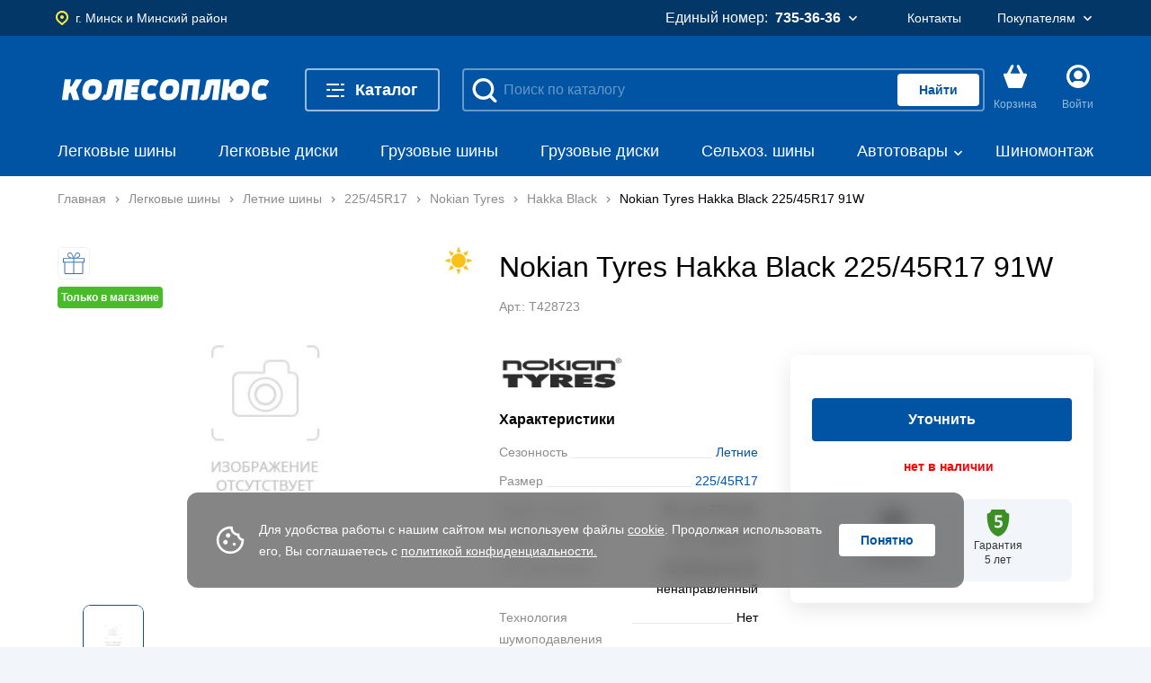

--- FILE ---
content_type: text/html; charset=UTF-8
request_url: https://kolesoplus.by/nokian-tyres-22545r17-91w-hakka-black-94547
body_size: 50948
content:
<!DOCTYPE html>
<html lang="ru">

    


<head>
	<title> Легковые шины Nokian Tyres Hakka Black 225/45R17 91W | Купить с бесплатной доставкой </title>
	
	<meta http-equiv="Content-Type" content="text/html; charset=UTF-8" />
<meta name="keywords" content="2" />
<meta name="description" content="Легковые шины Nokian Tyres Hakka Black 225/45R17 91W. Страна производства: Россия" />
<link href="/bitrix/js/ui/design-tokens/dist/ui.design-tokens.css?172485050926358" type="text/css"  rel="stylesheet" />
<link href="/bitrix/js/ui/fonts/opensans/ui.font.opensans.css?16758472752555" type="text/css"  rel="stylesheet" />
<link href="/bitrix/js/main/popup/dist/main.popup.bundle.css?173591308129852" type="text/css"  rel="stylesheet" />
<link href="/bitrix/js/main/core/css/core_date.css?167584726310481" type="text/css"  rel="stylesheet" />
<link href="/bitrix/panel/main/popup.css?167584718922696" type="text/css"  rel="stylesheet" />
<link href="/bitrix/panel/catalog/catalog_cond.css?16758471898226" type="text/css"  rel="stylesheet" />
<link href="/local/assets/release/css/kolesoplus/5afd63df3196e301e57e1807ad7ab0c8.css?1764253520298236" type="text/css"  data-template-style="true"  rel="stylesheet" />
<script>if(!window.BX)window.BX={};if(!window.BX.message)window.BX.message=function(mess){if(typeof mess==='object'){for(let i in mess) {BX.message[i]=mess[i];} return true;}};</script>
<script>(window.BX||top.BX).message({"JS_CORE_LOADING":"Загрузка...","JS_CORE_NO_DATA":"- Нет данных -","JS_CORE_WINDOW_CLOSE":"Закрыть","JS_CORE_WINDOW_EXPAND":"Развернуть","JS_CORE_WINDOW_NARROW":"Свернуть в окно","JS_CORE_WINDOW_SAVE":"Сохранить","JS_CORE_WINDOW_CANCEL":"Отменить","JS_CORE_WINDOW_CONTINUE":"Продолжить","JS_CORE_H":"ч","JS_CORE_M":"м","JS_CORE_S":"с","JSADM_AI_HIDE_EXTRA":"Скрыть лишние","JSADM_AI_ALL_NOTIF":"Показать все","JSADM_AUTH_REQ":"Требуется авторизация!","JS_CORE_WINDOW_AUTH":"Войти","JS_CORE_IMAGE_FULL":"Полный размер"});</script>

<script src="/bitrix/js/main/core/core.js?1735913058498062"></script>

<script>BX.Runtime.registerExtension({"name":"main.core","namespace":"BX","loaded":true});</script>
<script>BX.setJSList(["\/bitrix\/js\/main\/core\/core_ajax.js","\/bitrix\/js\/main\/core\/core_promise.js","\/bitrix\/js\/main\/polyfill\/promise\/js\/promise.js","\/bitrix\/js\/main\/loadext\/loadext.js","\/bitrix\/js\/main\/loadext\/extension.js","\/bitrix\/js\/main\/polyfill\/promise\/js\/promise.js","\/bitrix\/js\/main\/polyfill\/find\/js\/find.js","\/bitrix\/js\/main\/polyfill\/includes\/js\/includes.js","\/bitrix\/js\/main\/polyfill\/matches\/js\/matches.js","\/bitrix\/js\/ui\/polyfill\/closest\/js\/closest.js","\/bitrix\/js\/main\/polyfill\/fill\/main.polyfill.fill.js","\/bitrix\/js\/main\/polyfill\/find\/js\/find.js","\/bitrix\/js\/main\/polyfill\/matches\/js\/matches.js","\/bitrix\/js\/main\/polyfill\/core\/dist\/polyfill.bundle.js","\/bitrix\/js\/main\/core\/core.js","\/bitrix\/js\/main\/polyfill\/intersectionobserver\/js\/intersectionobserver.js","\/bitrix\/js\/main\/lazyload\/dist\/lazyload.bundle.js","\/bitrix\/js\/main\/polyfill\/core\/dist\/polyfill.bundle.js","\/bitrix\/js\/main\/parambag\/dist\/parambag.bundle.js"]);
</script>
<script>BX.Runtime.registerExtension({"name":"fx","namespace":"window","loaded":true});</script>
<script>BX.Runtime.registerExtension({"name":"ui.design-tokens","namespace":"window","loaded":true});</script>
<script>(window.BX||top.BX).message({"AMPM_MODE":false});(window.BX||top.BX).message({"MONTH_1":"Январь","MONTH_2":"Февраль","MONTH_3":"Март","MONTH_4":"Апрель","MONTH_5":"Май","MONTH_6":"Июнь","MONTH_7":"Июль","MONTH_8":"Август","MONTH_9":"Сентябрь","MONTH_10":"Октябрь","MONTH_11":"Ноябрь","MONTH_12":"Декабрь","MONTH_1_S":"января","MONTH_2_S":"февраля","MONTH_3_S":"марта","MONTH_4_S":"апреля","MONTH_5_S":"мая","MONTH_6_S":"июня","MONTH_7_S":"июля","MONTH_8_S":"августа","MONTH_9_S":"сентября","MONTH_10_S":"октября","MONTH_11_S":"ноября","MONTH_12_S":"декабря","MON_1":"янв","MON_2":"фев","MON_3":"мар","MON_4":"апр","MON_5":"мая","MON_6":"июн","MON_7":"июл","MON_8":"авг","MON_9":"сен","MON_10":"окт","MON_11":"ноя","MON_12":"дек","DAY_OF_WEEK_0":"Воскресенье","DAY_OF_WEEK_1":"Понедельник","DAY_OF_WEEK_2":"Вторник","DAY_OF_WEEK_3":"Среда","DAY_OF_WEEK_4":"Четверг","DAY_OF_WEEK_5":"Пятница","DAY_OF_WEEK_6":"Суббота","DOW_0":"Вс","DOW_1":"Пн","DOW_2":"Вт","DOW_3":"Ср","DOW_4":"Чт","DOW_5":"Пт","DOW_6":"Сб","FD_SECOND_AGO_0":"#VALUE# секунд назад","FD_SECOND_AGO_1":"#VALUE# секунду назад","FD_SECOND_AGO_10_20":"#VALUE# секунд назад","FD_SECOND_AGO_MOD_1":"#VALUE# секунду назад","FD_SECOND_AGO_MOD_2_4":"#VALUE# секунды назад","FD_SECOND_AGO_MOD_OTHER":"#VALUE# секунд назад","FD_SECOND_DIFF_0":"#VALUE# секунд","FD_SECOND_DIFF_1":"#VALUE# секунда","FD_SECOND_DIFF_10_20":"#VALUE# секунд","FD_SECOND_DIFF_MOD_1":"#VALUE# секунда","FD_SECOND_DIFF_MOD_2_4":"#VALUE# секунды","FD_SECOND_DIFF_MOD_OTHER":"#VALUE# секунд","FD_SECOND_SHORT":"#VALUE#с","FD_MINUTE_AGO_0":"#VALUE# минут назад","FD_MINUTE_AGO_1":"#VALUE# минуту назад","FD_MINUTE_AGO_10_20":"#VALUE# минут назад","FD_MINUTE_AGO_MOD_1":"#VALUE# минуту назад","FD_MINUTE_AGO_MOD_2_4":"#VALUE# минуты назад","FD_MINUTE_AGO_MOD_OTHER":"#VALUE# минут назад","FD_MINUTE_DIFF_0":"#VALUE# минут","FD_MINUTE_DIFF_1":"#VALUE# минута","FD_MINUTE_DIFF_10_20":"#VALUE# минут","FD_MINUTE_DIFF_MOD_1":"#VALUE# минута","FD_MINUTE_DIFF_MOD_2_4":"#VALUE# минуты","FD_MINUTE_DIFF_MOD_OTHER":"#VALUE# минут","FD_MINUTE_0":"#VALUE# минут","FD_MINUTE_1":"#VALUE# минуту","FD_MINUTE_10_20":"#VALUE# минут","FD_MINUTE_MOD_1":"#VALUE# минуту","FD_MINUTE_MOD_2_4":"#VALUE# минуты","FD_MINUTE_MOD_OTHER":"#VALUE# минут","FD_MINUTE_SHORT":"#VALUE#мин","FD_HOUR_AGO_0":"#VALUE# часов назад","FD_HOUR_AGO_1":"#VALUE# час назад","FD_HOUR_AGO_10_20":"#VALUE# часов назад","FD_HOUR_AGO_MOD_1":"#VALUE# час назад","FD_HOUR_AGO_MOD_2_4":"#VALUE# часа назад","FD_HOUR_AGO_MOD_OTHER":"#VALUE# часов назад","FD_HOUR_DIFF_0":"#VALUE# часов","FD_HOUR_DIFF_1":"#VALUE# час","FD_HOUR_DIFF_10_20":"#VALUE# часов","FD_HOUR_DIFF_MOD_1":"#VALUE# час","FD_HOUR_DIFF_MOD_2_4":"#VALUE# часа","FD_HOUR_DIFF_MOD_OTHER":"#VALUE# часов","FD_HOUR_SHORT":"#VALUE#ч","FD_YESTERDAY":"вчера","FD_TODAY":"сегодня","FD_TOMORROW":"завтра","FD_DAY_AGO_0":"#VALUE# дней назад","FD_DAY_AGO_1":"#VALUE# день назад","FD_DAY_AGO_10_20":"#VALUE# дней назад","FD_DAY_AGO_MOD_1":"#VALUE# день назад","FD_DAY_AGO_MOD_2_4":"#VALUE# дня назад","FD_DAY_AGO_MOD_OTHER":"#VALUE# дней назад","FD_DAY_DIFF_0":"#VALUE# дней","FD_DAY_DIFF_1":"#VALUE# день","FD_DAY_DIFF_10_20":"#VALUE# дней","FD_DAY_DIFF_MOD_1":"#VALUE# день","FD_DAY_DIFF_MOD_2_4":"#VALUE# дня","FD_DAY_DIFF_MOD_OTHER":"#VALUE# дней","FD_DAY_AT_TIME":"#DAY# в #TIME#","FD_DAY_SHORT":"#VALUE#д","FD_MONTH_AGO_0":"#VALUE# месяцев назад","FD_MONTH_AGO_1":"#VALUE# месяц назад","FD_MONTH_AGO_10_20":"#VALUE# месяцев назад","FD_MONTH_AGO_MOD_1":"#VALUE# месяц назад","FD_MONTH_AGO_MOD_2_4":"#VALUE# месяца назад","FD_MONTH_AGO_MOD_OTHER":"#VALUE# месяцев назад","FD_MONTH_DIFF_0":"#VALUE# месяцев","FD_MONTH_DIFF_1":"#VALUE# месяц","FD_MONTH_DIFF_10_20":"#VALUE# месяцев","FD_MONTH_DIFF_MOD_1":"#VALUE# месяц","FD_MONTH_DIFF_MOD_2_4":"#VALUE# месяца","FD_MONTH_DIFF_MOD_OTHER":"#VALUE# месяцев","FD_MONTH_SHORT":"#VALUE#мес","FD_YEARS_AGO_0":"#VALUE# лет назад","FD_YEARS_AGO_1":"#VALUE# год назад","FD_YEARS_AGO_10_20":"#VALUE# лет назад","FD_YEARS_AGO_MOD_1":"#VALUE# год назад","FD_YEARS_AGO_MOD_2_4":"#VALUE# года назад","FD_YEARS_AGO_MOD_OTHER":"#VALUE# лет назад","FD_YEARS_DIFF_0":"#VALUE# лет","FD_YEARS_DIFF_1":"#VALUE# год","FD_YEARS_DIFF_10_20":"#VALUE# лет","FD_YEARS_DIFF_MOD_1":"#VALUE# год","FD_YEARS_DIFF_MOD_2_4":"#VALUE# года","FD_YEARS_DIFF_MOD_OTHER":"#VALUE# лет","FD_YEARS_SHORT_0":"#VALUE#л","FD_YEARS_SHORT_1":"#VALUE#г","FD_YEARS_SHORT_10_20":"#VALUE#л","FD_YEARS_SHORT_MOD_1":"#VALUE#г","FD_YEARS_SHORT_MOD_2_4":"#VALUE#г","FD_YEARS_SHORT_MOD_OTHER":"#VALUE#л","CAL_BUTTON":"Выбрать","CAL_TIME_SET":"Установить время","CAL_TIME":"Время","FD_LAST_SEEN_TOMORROW":"завтра в #TIME#","FD_LAST_SEEN_NOW":"только что","FD_LAST_SEEN_TODAY":"сегодня в #TIME#","FD_LAST_SEEN_YESTERDAY":"вчера в #TIME#","FD_LAST_SEEN_MORE_YEAR":"более года назад"});</script>
<script type="extension/settings" data-extension="main.date">{"formats":{"FORMAT_DATE":"DD.MM.YYYY","FORMAT_DATETIME":"DD.MM.YYYY HH:MI:SS","SHORT_DATE_FORMAT":"d.m.Y","MEDIUM_DATE_FORMAT":"j M Y","LONG_DATE_FORMAT":"j F Y","DAY_MONTH_FORMAT":"j F","DAY_SHORT_MONTH_FORMAT":"j M","SHORT_DAY_OF_WEEK_MONTH_FORMAT":"D, j F","SHORT_DAY_OF_WEEK_SHORT_MONTH_FORMAT":"D, j M","DAY_OF_WEEK_MONTH_FORMAT":"l, j F","FULL_DATE_FORMAT":"l, j F Y","SHORT_TIME_FORMAT":"H:i","LONG_TIME_FORMAT":"H:i:s"}}</script>
<script>BX.Runtime.registerExtension({"name":"main.date","namespace":"BX.Main","loaded":true});</script>
<script>BX.Runtime.registerExtension({"name":"ui.fonts.opensans","namespace":"window","loaded":true});</script>
<script>BX.Runtime.registerExtension({"name":"main.popup","namespace":"BX.Main","loaded":true});</script>
<script>BX.Runtime.registerExtension({"name":"popup","namespace":"window","loaded":true});</script>
<script>(window.BX||top.BX).message({"WEEK_START":1});</script>
<script>BX.Runtime.registerExtension({"name":"date","namespace":"window","loaded":true});</script>
<script>BX.Runtime.registerExtension({"name":"main.pageobject","namespace":"window","loaded":true});</script>
<script>(window.BX||top.BX).message({"JS_CORE_LOADING":"Загрузка...","JS_CORE_NO_DATA":"- Нет данных -","JS_CORE_WINDOW_CLOSE":"Закрыть","JS_CORE_WINDOW_EXPAND":"Развернуть","JS_CORE_WINDOW_NARROW":"Свернуть в окно","JS_CORE_WINDOW_SAVE":"Сохранить","JS_CORE_WINDOW_CANCEL":"Отменить","JS_CORE_WINDOW_CONTINUE":"Продолжить","JS_CORE_H":"ч","JS_CORE_M":"м","JS_CORE_S":"с","JSADM_AI_HIDE_EXTRA":"Скрыть лишние","JSADM_AI_ALL_NOTIF":"Показать все","JSADM_AUTH_REQ":"Требуется авторизация!","JS_CORE_WINDOW_AUTH":"Войти","JS_CORE_IMAGE_FULL":"Полный размер"});</script>
<script>BX.Runtime.registerExtension({"name":"window","namespace":"window","loaded":true});</script>
<script>(window.BX||top.BX).message({"JC_CORE_TREE_SELECT_CONTROL":"Выберите условие","JC_CORE_TREE_ADD_CONTROL":"Добавить условие","JC_CORE_TREE_DELETE_CONTROL":"Удалить условие","JC_CORE_TREE_CONTROL_DATETIME_ICON":"Нажмите для выбора даты","JC_CORE_TREE_CONDITION_ERROR":"Ошибка в условии","JC_CORE_TREE_CONDITION_FATAL_ERROR":"Неустранимая ошибка в условии. Рекомендуется его удалить"});</script>
<script>BX.Runtime.registerExtension({"name":"core_condtree","namespace":"window","loaded":true});</script>
<script>(window.BX||top.BX).message({"LANGUAGE_ID":"ru","FORMAT_DATE":"DD.MM.YYYY","FORMAT_DATETIME":"DD.MM.YYYY HH:MI:SS","COOKIE_PREFIX":"BITRIX_SM","SERVER_TZ_OFFSET":"10800","UTF_MODE":"Y","SITE_ID":"s1","SITE_DIR":"\/","USER_ID":"","SERVER_TIME":1768566562,"USER_TZ_OFFSET":0,"USER_TZ_AUTO":"Y","bitrix_sessid":"64c1170ce7f26f054460a71cb3281000"});</script>


<script src="/bitrix/js/main/core/core_fx.js?167584726316888"></script>
<script src="/bitrix/js/main/date/main.date.js?173591308155818"></script>
<script src="/bitrix/js/main/popup/dist/main.popup.bundle.js?1735913081117175"></script>
<script src="/bitrix/js/main/core/core_date.js?167584726336080"></script>
<script src="/bitrix/js/main/pageobject/pageobject.js?1675847266864"></script>
<script src="/bitrix/js/main/core/core_window.js?172078112998766"></script>
<script src="/bitrix/js/catalog/core_tree.js?173591311166480"></script>
<script src="/bitrix/js/yandex.metrika/script.js?17258716896603"></script>
            <script type="text/javascript">
                window.dataLayerName = 'dataLayer';
                var dataLayerName = window.dataLayerName;
            </script>
            <!-- Yandex.Metrika counter -->
            <script type="text/javascript">
                (function (m, e, t, r, i, k, a) {
                    m[i] = m[i] || function () {
                        (m[i].a = m[i].a || []).push(arguments)
                    };
                    m[i].l = 1 * new Date();
                    k = e.createElement(t), a = e.getElementsByTagName(t)[0], k.async = 1, k.src = r, a.parentNode.insertBefore(k, a)
                })
                (window, document, "script", "https://mc.yandex.ru/metrika/tag.js", "ym");

                ym("92265971", "init", {
                    clickmap: true,
                    trackLinks: true,
                    accurateTrackBounce: true,
                    webvisor: true,
                    ecommerce: dataLayerName,
                    params: {
                        __ym: {
                            "ymCmsPlugin": {
                                "cms": "1c-bitrix",
                                "cmsVersion": "24.300",
                                "pluginVersion": "1.0.8",
                                'ymCmsRip': 1555105320                            }
                        }
                    }
                });

                document.addEventListener("DOMContentLoaded", function() {
                                    });

            </script>
            <!-- /Yandex.Metrika counter -->
                    <script type="text/javascript">
            window.counters = ["92265971"];
        </script>
        
<meta charset="utf-8">
<meta name="viewport" content="width=device-width, initial-scale=1">
<meta content="yes" name="apple-mobile-web-app-capable">
<meta http-equiv="X-UA-Compatible" content="IE=edge">
<meta name="format-detection" content="telephone=no">
<link rel="icon" type="image/png" href="/favicon-96x96.png" sizes="96x96" />
<link rel="icon" type="image/svg+xml" href="/favicon.svg" />
<link rel="shortcut icon" href="/favicon.ico" />
<link rel="apple-touch-icon" sizes="180x180" href="/apple-touch-icon.png" />
<meta name="apple-mobile-web-app-title" content="KolesoPlus" />
<link rel="manifest" href="/site.webmanifest" />
<meta name="google-site-verification" content="X-EXqqXoogjsqy-WlDH0dsIoQPab1lZAySAJIzRUnGY" />
<link rel="mask-icon" href="/local/assets/favicons/safari-pinned-tab.svg" color="#0066ee">
<link data-rh="true" rel="dns-prefetch" href="//yandex.ru/"/>
<meta name="msapplication-TileColor" content="#0066ee">
<meta name="theme-color" content="#0066ee">
<meta name="msapplication-config" content="/browserconfig.xml">
<script src="/local/assets/release/js/kolesoplus/d419f1ee0c64b1112862822fd48f38d3.js" defer></script>
<meta property="og:title" content="Рекомендую: Nokian Tyres Hakka Black 225/45R17 91W ">
<meta property="og:site_name" content="kolesoplus.by"/>
<meta property="og:type" content="product"/>
<meta property="og:image" content="https://kolesoplus.byhttps://kolesoplus.by/local/assets/images/no-picture.jpg">
<meta property="og:url" content="https://kolesoplus.by/nokian-tyres-22545r17-91w-hakka-black-94547">
<meta property="og:description" content="Легковые шины Nokian Tyres Hakka Black 225/45R17 91W. Страна производства: Россия">
<meta property="og:locale" content="ru_RU">
<meta property="og:locale:alternate " content="en_EN">
<link rel="canonical" href="https://kolesoplus.by/nokian-tyres-22545r17-91w-hakka-black-94547">
<script>window[window.dataLayerName] = window[window.dataLayerName] || [];</script>




	<style>
		.product-t-grid__options.flc {
			height: 24px;
		}
		.product-t-grid__bottom {    
			margin-top: 0;
		}
	</style>

</head>

    <body class="">

        
		
<v-scope>
	<v-datalayer></v-datalayer>
</v-scope>
		

		
		<style>			
			.aside-banner__link {
				height: 100vh;
			}		
			.aside-banner__img {
				transform: scale(1.01);
			}
		</style>

	

		<v-scope>
			<v-modal></v-modal>
		</v-scope>


		
<div id="comp_ad3cc7633709ba3d2dfa40c7b1d637c3">

<v-scope>
	<v-model-source :data-source="{&quot;bxajaxid&quot;:&quot;ad3cc7633709ba3d2dfa40c7b1d637c3&quot;,&quot;type&quot;:&quot;basket&quot;,&quot;remote&quot;:&quot;\/local\/api\/basket\/&quot;,&quot;link&quot;:&quot;\/order\/&quot;,&quot;title&quot;:&quot;Корзина&quot;,&quot;variables&quot;:{&quot;label&quot;:{&quot;type&quot;:&quot;label&quot;,&quot;html&quot;:&quot;\u003Cp\u003EВыбрано максимально доступное количество, если вам необходимо больше, вы можете отдельно \u003Ca href=\u0027#\u0027\u003Eоставить заявку\u003C\/a\u003E на этот товар\u003C\/p\u003E&quot;,&quot;tooltip&quot;:{&quot;desc&quot;:&quot;\u003Cp\u003EПри покупке шин – шиномонтаж в подарок \u003Cbr\u003E \u003Ca class=\u0022js-open-modal\u0022 data-modal-url=\u0022\/local\/assets\/dist\/markup\/modal-content.html\u0022 href=\u0022#\u0022\u003EУзнать подробности\u003C\/a\u003E\u003C\/p\u003E&quot;}}},&quot;items&quot;:[],&quot;count&quot;:0}" bxajaxid="ad3cc7633709ba3d2dfa40c7b1d637c3"></v-model-source>
</v-scope>

</div>




		
<v-scope>
	<v-cookies :data-source="{&quot;items&quot;:{&quot;text&quot;:&quot;\u003Cp\u003EДля удобства работы с нашим сайтом мы используем файлы\u0026nbsp;\u003Ca href=\u0022\/konfidentsialnost\u0022\u003Ecookie\u003C\/a\u003E. Продолжая использовать его, Вы соглашаетесь с\u0026nbsp;\u003Ca href=\u0022\/konfidentsialnost\u0022\u003Eполитикой конфиденциальности.\u003C\/a\u003E\u003C\/p\u003E&quot;,&quot;action&quot;:{&quot;text&quot;:&quot;Понятно&quot;},&quot;img&quot;:{&quot;src&quot;:&quot;\/local\/assets\/images\/icon\/cookies.svg&quot;,&quot;alt&quot;:&quot;icon&quot;}},&quot;type&quot;:&quot;cookies&quot;}"></v-cookies>
</v-scope>
		<div class="overlay js-overlay"></div>
		<div class="header header--overflow">
			<div class="header-wrap">

				<nav class="v-top-nav top-nav">
					<div class="container">
						<div class="top-nav__layout">

							<div id="comp_01e72355e950fb5a4f4453aa8148037d">
<v-scope>
	<v-geo :data-source="{&quot;type&quot;:&quot;geo&quot;,&quot;modal&quot;:{&quot;title&quot;:&quot;Ваш город&quot;,&quot;buttonConfirm&quot;:&quot;Да, верно&quot;,&quot;buttonRefused&quot;:&quot;Нет, другой&quot;},&quot;item&quot;:{&quot;type&quot;:&quot;geo&quot;,&quot;icon&quot;:&quot;\/local\/assets\/images\/geo.svg&quot;,&quot;request&quot;:true,&quot;confirm&quot;:true,&quot;id&quot;:&quot;124&quot;,&quot;city&quot;:&quot;г. Минск и Минский район&quot;,&quot;remote&quot;:&quot;\/nokian-tyres-22545r17-91w-hakka-black-94547?INIT_LOCATION=Y&quot;,&quot;remoteCity&quot;:&quot;\/local\/components\/sh\/citySelect\/search.php?popup=Y&quot;,&quot;error&quot;:false}}" bxajaxid="01e72355e950fb5a4f4453aa8148037d"></v-geo>
</v-scope>

</div>
							<div class="top-nav__spacer" key="spacer"></div>

							
<v-scope>
	<v-nav-phone :data-source="{&quot;type&quot;:&quot;phone&quot;,&quot;item&quot;:{&quot;desc&quot;:&quot;Единый номер:&quot;,&quot;text&quot;:&quot;735-36-36&quot;,&quot;link&quot;:&quot;tel:7353636&quot;,&quot;list&quot;:{&quot;numbers&quot;:{&quot;title&quot;:&quot;Телефоны&quot;,&quot;items&quot;:[{&quot;text&quot;:&quot;+375 44 735-36-36&quot;,&quot;link&quot;:&quot;tel:+375447353636&quot;,&quot;icon&quot;:&quot;\/local\/assets\/images\/icon\/a1.svg&quot;},{&quot;text&quot;:&quot;+375 29 735-36-36&quot;,&quot;link&quot;:&quot;tel:+375297353636&quot;,&quot;icon&quot;:&quot;\/local\/assets\/images\/icon\/mts.svg&quot;},{&quot;text&quot;:&quot;+375 25 735-36-36&quot;,&quot;link&quot;:&quot;tel:+375257353636&quot;,&quot;icon&quot;:&quot;\/local\/assets\/images\/icon\/life.svg&quot;}]},&quot;others&quot;:{&quot;title&quot;:&quot;Режим работы&quot;,&quot;items&quot;:[{&quot;text&quot;:&quot;пн-сб: 9:00–20:00, вс: 9:00–18:00&quot;}]}},&quot;mobilePhone&quot;:{&quot;items&quot;:{&quot;0&quot;:{&quot;text&quot;:&quot;735-36-36&quot;,&quot;link&quot;:&quot;tel:7353636&quot;,&quot;desc&quot;:&quot;Единый&quot;},&quot;type&quot;:&quot;mobile-phone&quot;},&quot;schedule&quot;:{&quot;desc&quot;:&quot;Время работы&quot;,&quot;items&quot;:[{&quot;name&quot;:&quot;пн-сб:&quot;,&quot;value&quot;:&quot;9:00–20:00&quot;},{&quot;name&quot;:&quot;вс:&quot;,&quot;value&quot;:&quot;9:00–18:00&quot;}],&quot;type&quot;:&quot;mobile-schedule&quot;}},&quot;type&quot;:&quot;phone&quot;,&quot;menuId&quot;:1,&quot;picture&quot;:&quot;\/local\/assets\/images\/phone.svg&quot;,&quot;icon&quot;:&quot;\/local\/assets\/images\/arrow.svg&quot;}}"></v-nav-phone>
</v-scope>
							
<v-scope>
	<v-nav-links :data-source="{&quot;type&quot;:&quot;user-nav&quot;,&quot;items&quot;:[{&quot;type&quot;:&quot;link&quot;,&quot;desc&quot;:&quot;&quot;,&quot;text&quot;:&quot;Контакты&quot;,&quot;link&quot;:&quot;\/contact-us&quot;,&quot;menuId&quot;:&quot;item_0&quot;},{&quot;type&quot;:&quot;information&quot;,&quot;desc&quot;:&quot;&quot;,&quot;text&quot;:&quot;Покупателям&quot;,&quot;link&quot;:&quot;&quot;,&quot;menuId&quot;:&quot;item_1&quot;,&quot;icon&quot;:&quot;arrow&quot;,&quot;list&quot;:{&quot;items&quot;:[{&quot;text&quot;:&quot;Оплата&quot;,&quot;link&quot;:&quot;\/oplata&quot;,&quot;icon&quot;:&quot;&quot;},{&quot;text&quot;:&quot;Доставка&quot;,&quot;link&quot;:&quot;\/dostavka&quot;,&quot;icon&quot;:&quot;&quot;},{&quot;text&quot;:&quot;Программа лояльности&quot;,&quot;link&quot;:&quot;\/programma-loyalnosti&quot;,&quot;icon&quot;:&quot;&quot;},{&quot;text&quot;:&quot;Акции&quot;,&quot;link&quot;:&quot;\/blog\/tegi-aktsii&quot;,&quot;icon&quot;:&quot;&quot;},{&quot;text&quot;:&quot;Публичная оферта&quot;,&quot;link&quot;:&quot;\/publichnaya-oferta&quot;,&quot;icon&quot;:&quot;&quot;},{&quot;text&quot;:&quot;Гарантия&quot;,&quot;link&quot;:&quot;\/garantijnye-objazatelstva&quot;,&quot;icon&quot;:&quot;&quot;},{&quot;text&quot;:&quot;Возврат товара&quot;,&quot;link&quot;:&quot;\/vozvrat-tovara&quot;,&quot;icon&quot;:&quot;&quot;},{&quot;text&quot;:&quot;Утилизация шин&quot;,&quot;link&quot;:&quot;\/utilizatsiya-shin&quot;,&quot;icon&quot;:&quot;&quot;},{&quot;text&quot;:&quot;Политика безопасности&quot;,&quot;link&quot;:&quot;\/konfidentsialnost&quot;,&quot;icon&quot;:&quot;&quot;},{&quot;text&quot;:&quot;Контакты&quot;,&quot;link&quot;:&quot;\/contact-us&quot;,&quot;icon&quot;:&quot;&quot;}]}}]}"></v-nav-links>
</v-scope>
							<div id="comp_9786826d99b5fa27e7fce48c889c4294">
</div>
						</div>
					</div>
				</nav>
				
<v-scope>
	<v-model-source :data-source="{&quot;type&quot;:&quot;main-logo&quot;,&quot;logo&quot;:{&quot;logo&quot;:&quot;\/local\/assets\/images\/icon\/logo.svg&quot;,&quot;name&quot;:&quot;logo&quot;,&quot;lable&quot;:&quot;главная&quot;,&quot;img&quot;:{&quot;src&quot;:&quot;\/local\/assets\/images\/icon\/logo.svg&quot;,&quot;alt&quot;:&quot;Логотип компании&quot;},&quot;href&quot;:&quot;\/&quot;}}"></v-model-source>
</v-scope>
				<div id="comp_b15e864fedbcb838169d4f8e75019c2b">
<header class="v-page-header page-header">
	<div class="container">
		<v-scope>
			<v-page-header :data-source="{&quot;type&quot;:&quot;header-menu&quot;,&quot;items&quot;:{&quot;burger&quot;:{&quot;text&quot;:&quot;Каталог&quot;},&quot;itemsMenu&quot;:{&quot;mobileLinks&quot;:[{&quot;text&quot;:&quot;Адреса шинных центров&quot;,&quot;link&quot;:&quot;\/contact-us&quot;,&quot;type&quot;:&quot;link-mobile&quot;,&quot;icon&quot;:&quot;geo-menu&quot;},{&quot;text&quot;:&quot;Способы оплаты&quot;,&quot;link&quot;:&quot;\/oplata&quot;,&quot;type&quot;:&quot;link-mobile&quot;,&quot;icon&quot;:&quot;pay-menu&quot;},{&quot;text&quot;:&quot;Доставка&quot;,&quot;link&quot;:&quot;\/dostavka&quot;,&quot;type&quot;:&quot;link-mobile&quot;,&quot;icon&quot;:&quot;delivery-menu&quot;}],&quot;showMoreBtn&quot;:{&quot;textActive&quot;:&quot;Показать все&quot;,&quot;textDisabled&quot;:&quot;Свернуть&quot;},&quot;columns&quot;:[{&quot;text&quot;:&quot;Шины&quot;,&quot;href&quot;:&quot;\/legkovye-shiny&quot;,&quot;img&quot;:{&quot;src&quot;:&quot;\/upload\/iblock\/8a2\/evqijzmen8oap36yusx5l1mtjvjqj3vp.png&quot;,&quot;alt&quot;:&quot;Шины&quot;},&quot;items&quot;:[{&quot;text&quot;:&quot;Легковые шины&quot;,&quot;href&quot;:&quot;\/legkovye-shiny&quot;,&quot;submenu&quot;:[{&quot;text&quot;:&quot;Летние шины&quot;,&quot;href&quot;:&quot;\/legkovye-shiny\/letnie-shiny&quot;,&quot;submenu&quot;:[],&quot;hideMenu&quot;:[]},{&quot;text&quot;:&quot;Зимние шины&quot;,&quot;href&quot;:&quot;\/legkovye-shiny\/zimnie-shiny&quot;,&quot;submenu&quot;:[],&quot;hideMenu&quot;:[]},{&quot;text&quot;:&quot;Всесезонные шины&quot;,&quot;href&quot;:&quot;\/legkovye-shiny\/vsesezonnye&quot;,&quot;submenu&quot;:[],&quot;hideMenu&quot;:[]}],&quot;hideMenu&quot;:[]},{&quot;text&quot;:&quot;Грузовые шины&quot;,&quot;href&quot;:&quot;\/gruzovye-shiny&quot;,&quot;submenu&quot;:[{&quot;text&quot;:&quot;Рулевая ось&quot;,&quot;href&quot;:&quot;\/gruzovye-shiny\/os-rulevaya&quot;,&quot;submenu&quot;:[],&quot;hideMenu&quot;:[]},{&quot;text&quot;:&quot;Ведущая ось&quot;,&quot;href&quot;:&quot;\/gruzovye-shiny\/os-vedushchaya&quot;,&quot;submenu&quot;:[],&quot;hideMenu&quot;:[]},{&quot;text&quot;:&quot;Прицепная ось&quot;,&quot;href&quot;:&quot;\/gruzovye-shiny\/os-pritsepnaya&quot;,&quot;submenu&quot;:[],&quot;hideMenu&quot;:[]}],&quot;hideMenu&quot;:[{&quot;text&quot;:&quot;Универсальные&quot;,&quot;href&quot;:&quot;\/gruzovye-shiny\/os-universalnaya&quot;,&quot;submenu&quot;:[],&quot;hideMenu&quot;:[]}]},{&quot;text&quot;:&quot;Индустриальные шины&quot;,&quot;href&quot;:&quot;\/industrialnye_shiny&quot;,&quot;submenu&quot;:[],&quot;hideMenu&quot;:[]},{&quot;text&quot;:&quot;Сельскохозяйственные шины&quot;,&quot;href&quot;:&quot;selskokhozyaystvennye_shiny&quot;,&quot;submenu&quot;:[],&quot;hideMenu&quot;:[]}]},{&quot;text&quot;:&quot;Диски&quot;,&quot;href&quot;:&quot;\/legkovye-diski&quot;,&quot;img&quot;:{&quot;src&quot;:&quot;\/upload\/iblock\/a71\/e2dix1d7rlewa56eardvqisvf5ib12fv.png&quot;,&quot;alt&quot;:&quot;Диски&quot;},&quot;items&quot;:[{&quot;text&quot;:&quot;Легковые диски&quot;,&quot;href&quot;:&quot;\/legkovye-diski&quot;,&quot;submenu&quot;:[{&quot;text&quot;:&quot;Литые&quot;,&quot;href&quot;:&quot;\/legkovye-diski\/litye&quot;,&quot;submenu&quot;:[],&quot;hideMenu&quot;:[]},{&quot;text&quot;:&quot;Штампованные&quot;,&quot;href&quot;:&quot;\/legkovye-diski\/shtampovannye&quot;,&quot;submenu&quot;:[],&quot;hideMenu&quot;:[]}],&quot;hideMenu&quot;:[]},{&quot;text&quot;:&quot;Грузовые диски&quot;,&quot;href&quot;:&quot;\/gruzovye-diski&quot;,&quot;submenu&quot;:[],&quot;hideMenu&quot;:[]}]},{&quot;text&quot;:&quot;Масла&quot;,&quot;href&quot;:null,&quot;img&quot;:{&quot;src&quot;:&quot;\/upload\/Sh\/imageCache\/152\/658\/6589811414856252.webp&quot;,&quot;alt&quot;:&quot;Масла&quot;},&quot;items&quot;:[{&quot;text&quot;:&quot;Моторные&quot;,&quot;href&quot;:&quot;\/motornoe-maslo&quot;,&quot;submenu&quot;:[],&quot;hideMenu&quot;:[]},{&quot;text&quot;:&quot;Трансмиссионные&quot;,&quot;href&quot;:&quot;\/transmissionnoe-maslo&quot;,&quot;submenu&quot;:[],&quot;hideMenu&quot;:[]},{&quot;text&quot;:&quot;Индустриальные&quot;,&quot;href&quot;:&quot;\/industrialnoe-maslo&quot;,&quot;submenu&quot;:[],&quot;hideMenu&quot;:[]},{&quot;text&quot;:&quot;Для мототехники&quot;,&quot;href&quot;:&quot;\/dlya-mototekhniki&quot;,&quot;submenu&quot;:[],&quot;hideMenu&quot;:[]}]},{&quot;text&quot;:&quot;Автотовары&quot;,&quot;href&quot;:&quot;\/avtotovary&quot;,&quot;img&quot;:{&quot;src&quot;:&quot;\/upload\/iblock\/645\/cywiwzzueaazi7vjjx6qa3o4odp78370.png&quot;,&quot;alt&quot;:&quot;Автотовары&quot;},&quot;items&quot;:[{&quot;text&quot;:&quot;Аккумуляторы&quot;,&quot;href&quot;:&quot;\/akkumulyatory&quot;,&quot;submenu&quot;:[],&quot;hideMenu&quot;:[]},{&quot;text&quot;:&quot;Антифризы&quot;,&quot;href&quot;:&quot;\/antifrizy&quot;,&quot;submenu&quot;:[],&quot;hideMenu&quot;:[]},{&quot;text&quot;:&quot;Стекломыватели&quot;,&quot;href&quot;:&quot;\/stekloomyvateli&quot;,&quot;submenu&quot;:[],&quot;hideMenu&quot;:[]},{&quot;text&quot;:&quot;Зарядные станции&quot;,&quot;href&quot;:&quot;\/zaryadnye-stancii&quot;,&quot;submenu&quot;:[],&quot;hideMenu&quot;:[]}]},{&quot;text&quot;:&quot;Шиномонтаж&quot;,&quot;href&quot;:&quot;\/service&quot;,&quot;img&quot;:{&quot;src&quot;:&quot;\/upload\/iblock\/773\/2w2vpa2pofh22xtt9tr7rwwkdn8js8yb.png&quot;,&quot;alt&quot;:&quot;Шиномонтаж&quot;},&quot;items&quot;:[],&quot;type&quot;:&quot;mobile&quot;},{&quot;text&quot;:&quot;Акции&quot;,&quot;href&quot;:&quot;\/blog\/tegi-aktsii&quot;,&quot;img&quot;:{&quot;src&quot;:&quot;\/upload\/Sh\/imageCache\/233\/797\/7976471824617340.webp&quot;,&quot;alt&quot;:&quot;Акции&quot;},&quot;items&quot;:[],&quot;type&quot;:&quot;mobile&quot;},{&quot;text&quot;:&quot;Адреса шинных центров&quot;,&quot;link&quot;:&quot;\/contact-us&quot;,&quot;type&quot;:&quot;link-mobile&quot;,&quot;icon&quot;:&quot;geo-menu&quot;},{&quot;text&quot;:&quot;Способы оплаты&quot;,&quot;link&quot;:&quot;\/oplata&quot;,&quot;type&quot;:&quot;link-mobile&quot;,&quot;icon&quot;:&quot;pay-menu&quot;},{&quot;text&quot;:&quot;Доставка&quot;,&quot;link&quot;:&quot;\/dostavka&quot;,&quot;type&quot;:&quot;link-mobile&quot;,&quot;icon&quot;:&quot;delivery-menu&quot;},{&quot;type&quot;:&quot;mobile-social&quot;,&quot;link&quot;:&quot;https:\/\/www.instagram.com\/kolesoplus.by\/&quot;,&quot;icon&quot;:&quot;instagram&quot;},{&quot;type&quot;:&quot;mobile-social&quot;,&quot;link&quot;:&quot;https:\/\/www.youtube.com\/channel\/UCLD7MeUjp9xX1AGN_Or3OdA&quot;,&quot;icon&quot;:&quot;youtube&quot;},{&quot;type&quot;:&quot;mobile-social&quot;,&quot;link&quot;:&quot;https:\/\/www.tiktok.com\/@kolesoplus.by?_t=8egwWnwT4UQ&quot;,&quot;icon&quot;:&quot;tik-tok&quot;},{&quot;type&quot;:&quot;mobile-social&quot;,&quot;link&quot;:&quot;https:\/\/vk.com\/public163954857&quot;,&quot;icon&quot;:&quot;vk&quot;},{&quot;type&quot;:&quot;mobile-social&quot;,&quot;link&quot;:&quot;https:\/\/www.facebook.com\/kolesoplus.by\/&quot;,&quot;icon&quot;:&quot;soc-facebook&quot;},{&quot;type&quot;:&quot;mobile-social&quot;,&quot;link&quot;:&quot;https:\/\/ok.ru\/group\/54439525286016&quot;,&quot;icon&quot;:&quot;soc-ok&quot;}],&quot;rows&quot;:[{&quot;title&quot;:&quot;Популярные бренды&quot;,&quot;text&quot;:&quot;Все бренды&quot;,&quot;href&quot;:&quot;\/brand\/&quot;,&quot;items&quot;:[{&quot;href&quot;:&quot;\/brand\/gislaved&quot;,&quot;src&quot;:&quot;\/upload\/Sh\/imageCache\/170\/570\/5700322107836733.webp&quot;,&quot;alt&quot;:&quot;Gislaved&quot;},{&quot;href&quot;:&quot;\/brand\/ikon-nokian-tyres&quot;,&quot;src&quot;:&quot;\/upload\/Sh\/imageCache\/835\/559\/5598753585198492.webp&quot;,&quot;alt&quot;:&quot;Ikon (Nokian Tyres)&quot;},{&quot;href&quot;:&quot;\/brand\/wanli&quot;,&quot;src&quot;:&quot;\/upload\/Sh\/imageCache\/184\/729\/7299481356851679.webp&quot;,&quot;alt&quot;:&quot;Wanli&quot;},{&quot;href&quot;:&quot;\/brand\/yokohama&quot;,&quot;src&quot;:&quot;\/upload\/Sh\/imageCache\/295\/012\/0121514055477634.webp&quot;,&quot;alt&quot;:&quot;Yokohama&quot;},{&quot;href&quot;:&quot;\/brand\/ilink&quot;,&quot;src&quot;:&quot;\/upload\/Sh\/imageCache\/164\/038\/038235991607454.webp&quot;,&quot;alt&quot;:&quot;iLINK&quot;},{&quot;href&quot;:&quot;\/brand\/bridgestone&quot;,&quot;src&quot;:&quot;\/upload\/Sh\/imageCache\/206\/138\/138780521004489.webp&quot;,&quot;alt&quot;:&quot;Bridgestone&quot;},{&quot;href&quot;:&quot;\/brand\/nokian-tyres&quot;,&quot;src&quot;:&quot;\/upload\/Sh\/imageCache\/178\/304\/3049873949577344.webp&quot;,&quot;alt&quot;:&quot;Nokian Tyres&quot;},{&quot;href&quot;:&quot;\/brand\/goodride&quot;,&quot;src&quot;:&quot;\/upload\/Sh\/imageCache\/376\/182\/1823422424712924.webp&quot;,&quot;alt&quot;:&quot;Goodride&quot;},{&quot;href&quot;:&quot;\/brand\/belshina&quot;,&quot;src&quot;:&quot;\/upload\/Sh\/imageCache\/102\/054\/0545344053354139.webp&quot;,&quot;alt&quot;:&quot;Белшина&quot;},{&quot;href&quot;:&quot;\/brand\/kama&quot;,&quot;src&quot;:&quot;\/upload\/Sh\/imageCache\/958\/004\/0043903473900437.webp&quot;,&quot;alt&quot;:&quot;Kama&quot;}]}]}}}">

				<template #logo>
					<v-logo></v-logo>
				</template>

				<template #search>
	<v-search-small :data-source="{&quot;remote&quot;:&quot;\/search&quot;,&quot;limit&quot;:3,&quot;query&quot;:&quot;&quot;,&quot;button&quot;:&quot;Найти&quot;,&quot;search&quot;:{&quot;button&quot;:&quot;Найти&quot;},&quot;placeholder&quot;:&quot;Поиск по каталогу&quot;,&quot;popular&quot;:{&quot;links&quot;:[],&quot;tags&quot;:{&quot;title&quot;:&quot;Популярные запросы&quot;,&quot;items&quot;:[{&quot;text&quot;:&quot;Шины&quot;,&quot;href&quot;:&quot;\/search?query=Шины&quot;},{&quot;text&quot;:&quot;Акция&quot;,&quot;href&quot;:&quot;\/search?query=Акция&quot;},{&quot;text&quot;:&quot;Шиномонтаж&quot;,&quot;href&quot;:&quot;\/search?query=Шиномонтаж&quot;},{&quot;text&quot;:&quot;Goodyear&quot;,&quot;href&quot;:&quot;\/search?query=Goodyear&quot;},{&quot;text&quot;:&quot;Диски&quot;,&quot;href&quot;:&quot;\/search?query=Диски&quot;},{&quot;text&quot;:&quot;Масло&quot;,&quot;href&quot;:&quot;\/search?query=Масло&quot;}]}},&quot;link&quot;:&quot;\/search&quot;}" bxajaxid="9786826d99b5fa27e7fce48c889c4294"></v-search-small>
</template>


				<template #basket>
					<div class="page-header__cell-el">
						<v-basket-small></v-basket-small>
					</div>
				</template>
				<template #enter>
					<div class="page-header__cell-el page-header__cell--action">
						<v-user-small></v-user-small>
					</div>
				</template>
			</v-page-header>
		</v-scope>
	</div>
</header>


</div>
				
<nav class="v-main-nav main-nav">
	<div class="container">
		<v-scope>
			<v-main-nav>
				<template #source>
					<v-source :data-source="{&quot;type&quot;:&quot;menu&quot;,&quot;items&quot;:[{&quot;text&quot;:&quot;Легковые шины&quot;,&quot;link&quot;:&quot;\/legkovye-shiny&quot;,&quot;items&quot;:[]},{&quot;text&quot;:&quot;Легковые диски&quot;,&quot;link&quot;:&quot;\/legkovye-diski&quot;,&quot;items&quot;:[]},{&quot;text&quot;:&quot;Грузовые шины&quot;,&quot;link&quot;:&quot;\/gruzovye-shiny&quot;,&quot;items&quot;:[]},{&quot;text&quot;:&quot;Грузовые диски&quot;,&quot;link&quot;:&quot;\/gruzovye-diski&quot;,&quot;items&quot;:[]},{&quot;text&quot;:&quot;Сельхоз. шины&quot;,&quot;link&quot;:&quot;\/selskokhozyaystvennye_shiny&quot;,&quot;items&quot;:[]},{&quot;text&quot;:&quot;Автотовары&quot;,&quot;link&quot;:&quot;\/avtotovary&quot;,&quot;items&quot;:[{&quot;LINK&quot;:&quot;\/motornoe-maslo&quot;,&quot;text&quot;:&quot;Масла&quot;,&quot;link&quot;:&quot;\/masla&quot;},{&quot;text&quot;:&quot;Аккумуляторы&quot;,&quot;link&quot;:&quot;\/akkumulyatory&quot;},{&quot;text&quot;:&quot;Антифризы&quot;,&quot;link&quot;:&quot;\/antifrizy&quot;},{&quot;text&quot;:&quot;Смазки&quot;,&quot;link&quot;:&quot;\/smazki&quot;},{&quot;text&quot;:&quot;Стеклоомыватели&quot;,&quot;link&quot;:&quot;\/stekloomyvateli&quot;},{&quot;text&quot;:&quot;Зарядные устройства&quot;,&quot;link&quot;:&quot;\/zaryadnye_ustroystva&quot;},{&quot;text&quot;:&quot;Зарядные станции&quot;,&quot;link&quot;:&quot;\/zaryadnye-stancii&quot;},{&quot;text&quot;:&quot;Автохимия&quot;,&quot;link&quot;:&quot;\/avtokhimiya&quot;},{&quot;text&quot;:&quot;Датчики TPMS&quot;,&quot;link&quot;:&quot;\/datchiki_tpms&quot;}]},{&quot;text&quot;:&quot;Шиномонтаж&quot;,&quot;link&quot;:&quot;\/service&quot;,&quot;items&quot;:[]}]}"></v-source>
				</template>
			</v-main-nav>
		</v-scope>
	</div>
</nav>
			</div>
		</div>

		<v-scope>
			<v-mobile-nav></v-mobile-nav>
		</v-scope>


		<main class="page-main">

			
			<div class="container">

				<v-scope>
					<v-breadcrumbs></v-breadcrumbs>
				</v-scope>





				<div id='mainContentArea'>

				
<div id="comp_7eb1b29962313fd5888815df3a7fd946">
<v-scope>
	<v-catalog-item :data-source="{&quot;encoded&quot;:&quot;[base64]\/[base64]\/[base64]\/[base64]\/[base64]\/[base64]\/[base64]\/[base64]\/[base64]&quot;}" bxajaxid="7eb1b29962313fd5888815df3a7fd946"></v-catalog-item>
</v-scope>



</div>
</div>
		</div>
	</main>

		<v-scope>
			<v-btn-top></v-btn-top>
		</v-scope>
		<footer class="page-footer">
			
<v-scope>
	<v-page-footer :data-source="{&quot;type&quot;:&quot;page-footer&quot;,&quot;links&quot;:[{&quot;text&quot;:&quot;Шины&quot;,&quot;href&quot;:null,&quot;sub_links&quot;:[{&quot;text&quot;:&quot;Зимние шины&quot;,&quot;href&quot;:&quot;\/legkovye-shiny\/zimnie-shiny&quot;},{&quot;text&quot;:&quot;Летние шины&quot;,&quot;href&quot;:&quot;\/legkovye-shiny\/letnie-shiny&quot;},{&quot;text&quot;:&quot;Всесезонные шины&quot;,&quot;href&quot;:&quot;\/legkovye-shiny\/vsesezonnye&quot;},{&quot;text&quot;:&quot;Грузовые шины&quot;,&quot;href&quot;:&quot;\/gruzovye-shiny&quot;},{&quot;text&quot;:&quot;Индустриальные шины&quot;,&quot;href&quot;:&quot;\/industrialnye_shiny&quot;},{&quot;text&quot;:&quot;Подбор по марке авто&quot;,&quot;href&quot;:&quot;\/legkovye-shiny\/car&quot;}]},{&quot;text&quot;:&quot;Диски&quot;,&quot;href&quot;:null,&quot;sub_links&quot;:[{&quot;text&quot;:&quot;Литые диски&quot;,&quot;href&quot;:&quot;\/legkovye-diski\/litye&quot;},{&quot;text&quot;:&quot;Штампованные диски&quot;,&quot;href&quot;:&quot;\/legkovye-diski\/shtampovannye&quot;},{&quot;text&quot;:&quot;Подбор по марке авто&quot;,&quot;href&quot;:&quot;\/legkovye-diski\/car&quot;},{&quot;text&quot;:&quot;Грузовые диски&quot;,&quot;href&quot;:&quot;\/gruzovye-diski&quot;}]},{&quot;text&quot;:&quot;Масла&quot;,&quot;href&quot;:null,&quot;sub_links&quot;:[{&quot;text&quot;:&quot;Моторные масла&quot;,&quot;href&quot;:&quot;\/motornoe-maslo&quot;},{&quot;text&quot;:&quot;Трансмиссионные масла&quot;,&quot;href&quot;:&quot;\/transmissionnoe-maslo&quot;},{&quot;text&quot;:&quot;Индустриальные масла&quot;,&quot;href&quot;:&quot;\/industrialnoe-maslo&quot;},{&quot;text&quot;:&quot;Масла для 2-х тактных двс&quot;,&quot;href&quot;:&quot;\/dlya-mototekhniki&quot;},{&quot;text&quot;:&quot;Масла для 4-х тактных двс&quot;,&quot;href&quot;:&quot;\/dlya-mototekhniki&quot;}]},{&quot;text&quot;:&quot;Покупателям&quot;,&quot;href&quot;:null,&quot;sub_links&quot;:[{&quot;text&quot;:&quot;Программа лояльности&quot;,&quot;href&quot;:&quot;\/programma-loyalnosti&quot;},{&quot;text&quot;:&quot;Утилизация шин&quot;,&quot;href&quot;:&quot;\/utilizatsiya-shin&quot;},{&quot;text&quot;:&quot;Новости&quot;,&quot;href&quot;:&quot;\/blog&quot;},{&quot;text&quot;:&quot;Рассрочка&quot;,&quot;href&quot;:&quot;\/rassrochka&quot;},{&quot;text&quot;:&quot;Оплата&quot;,&quot;href&quot;:&quot;\/oplata&quot;},{&quot;text&quot;:&quot;Доставка&quot;,&quot;href&quot;:&quot;\/dostavka&quot;},{&quot;text&quot;:&quot;TRADE-IN грузовых шин&quot;,&quot;href&quot;:&quot;\/trade-in-gruzovyh-shin&quot;}]},{&quot;text&quot;:&quot;Интернет-магазин&quot;,&quot;href&quot;:null,&quot;sub_links&quot;:[{&quot;text&quot;:&quot;Гарантия и возврат&quot;,&quot;href&quot;:&quot;\/garantiya-i-vozvrat&quot;},{&quot;text&quot;:&quot;Публичный договор&quot;,&quot;href&quot;:&quot;\/publichnaya-oferta&quot;},{&quot;text&quot;:&quot;Конфиденциальность&quot;,&quot;href&quot;:&quot;\/konfidentsialnost&quot;},{&quot;text&quot;:&quot;Сбор данных Cookie&quot;,&quot;href&quot;:&quot;\/cookie-policy&quot;},{&quot;text&quot;:&quot;Поставщикам&quot;,&quot;href&quot;:&quot;\/postavshchikam&quot;},{&quot;text&quot;:&quot;For international suppliers&quot;,&quot;href&quot;:&quot;\/for-international-suppliers&quot;},{&quot;text&quot;:&quot;Контакты&quot;,&quot;href&quot;:&quot;\/contact-us&quot;}]},{&quot;text&quot;:&quot;Подписка&quot;,&quot;href&quot;:null,&quot;sub_links&quot;:[{&quot;icon&quot;:&quot;\/local\/assets\/images\/icon\/inst.svg&quot;,&quot;text&quot;:&quot;Instagram&quot;,&quot;href&quot;:&quot;https:\/\/www.instagram.com\/kolesoplus.by\/&quot;},{&quot;icon&quot;:&quot;\/local\/assets\/images\/icon\/youtube.svg&quot;,&quot;text&quot;:&quot;YouTube&quot;,&quot;href&quot;:&quot;https:\/\/www.youtube.com\/channel\/UCLD7MeUjp9xX1AGN_Or3OdA&quot;},{&quot;icon&quot;:&quot;\/local\/assets\/images\/icon\/tik-tok.svg&quot;,&quot;text&quot;:&quot;TikTok&quot;,&quot;href&quot;:&quot;https:\/\/www.tiktok.com\/@kolesoplus.by?_t=8egwWnwT4UQ&quot;},{&quot;icon&quot;:&quot;\/local\/assets\/images\/icon\/VK.svg&quot;,&quot;text&quot;:&quot;Вконтакте&quot;,&quot;href&quot;:&quot;https:\/\/vk.com\/public163954857&quot;},{&quot;icon&quot;:&quot;\/local\/assets\/images\/icon\/Ok_Icon.png&quot;,&quot;text&quot;:&quot;Одноклассники&quot;,&quot;href&quot;:&quot;https:\/\/ok.ru\/group\/54439525286016&quot;},{&quot;icon&quot;:&quot;\/local\/assets\/images\/icon\/Fb_Icon.png&quot;,&quot;text&quot;:&quot;Facebook&quot;,&quot;href&quot;:&quot;https:\/\/www.facebook.com\/kolesoplus.by\/&quot;}],&quot;type&quot;:&quot;with-icon&quot;}]}"></v-page-footer>
</v-scope>



			<v-scope>
	<v-page-subfooter :data-source="{&quot;content&quot;:{&quot;cards&quot;:[{&quot;src&quot;:&quot;\/local\/assets\/images\/icon\/alfa.svg&quot;,&quot;alt&quot;:&quot;alfa-bank&quot;,&quot;SORT&quot;:&quot;&quot;},{&quot;src&quot;:&quot;\/local\/assets\/images\/icon\/8-e-pos-m-1.png&quot;,&quot;alt&quot;:&quot;E-POS&quot;,&quot;SORT&quot;:&quot;&quot;}],&quot;desc&quot;:&quot;ОДО «КОЛЕСОПЛЮС» 220005 РБ г. Минск, ул. Платонова, д.28-28. УНП 101346274 \u003Cbr\u003EЗарегистрировано Минским областным исполнительным комитетом 05.04.2012г.\u003Cbr\u003EДата регистрации в Торговом реестре 21.11.2016 за №359406.\u003Cbr\u003EВсе права защищены ОДО «КОЛЕСОПЛЮС» 2022&quot;,&quot;brands&quot;:[{&quot;src&quot;:&quot;\/upload\/nokian-tyres-authorized-dealer-removebg-preview.png&quot;,&quot;alt&quot;:&quot;Одобрен Nokian Tyres&quot;,&quot;SORT&quot;:&quot;1&quot;},{&quot;src&quot;:&quot;\/upload\/snapedit_1695665727054-removebg-preview.png&quot;,&quot;alt&quot;:&quot;Michelin_Kolesoplus&quot;,&quot;SORT&quot;:&quot;2&quot;},{&quot;src&quot;:&quot;\/upload\/snapedit_1695664894367-removebg-preview.png&quot;,&quot;alt&quot;:&quot;&quot;,&quot;SORT&quot;:&quot;3&quot;}],&quot;link&quot;:{&quot;text&quot;:&quot;Карта сайта&quot;,&quot;href&quot;:&quot;\/sitemap\/&quot;}},&quot;type&quot;:&quot;subfooter&quot;}"></v-page-subfooter>
</v-scope>

											</footer>


		
		<v-scope>
			<v-model-source data-source="/local/api/lk/user.php?json=1" bxajaxid="1С-Битрикс"></v-model-source>
		</v-scope>

		<link href="/local/assets/dist/styles/fonts.min.css" as="style">

		<script type="application/ld+json">{"@context":"https://schema.org","@type":"BreadcrumbList","itemListElement":[{"@type":"ListItem","position":1,"name":"Главная","item":"https://kolesoplus.by/"},{"@type":"ListItem","position":2,"name":"Легковые шины","item":"https://kolesoplus.by/legkovye-shiny"},{"@type":"ListItem","position":3,"name":"Летние шины","item":"https://kolesoplus.by/legkovye-shiny/letnie-shiny"},{"@type":"ListItem","position":4,"name":"225/45R17","item":"https://kolesoplus.by/legkovye-shiny/razmer-225-45r17"},{"@type":"ListItem","position":5,"name":"Nokian Tyres","item":"https://kolesoplus.by/legkovye-shiny/nokian"},{"@type":"ListItem","position":6,"name":"Hakka Black","item":"https://kolesoplus.by/legkovye-shiny/model-hakka-black"},{"@type":"ListItem","position":7,"name":"Nokian Tyres Hakka Black 225/45R17 91W "}]}</script><script type="application/ld+json">{"@context":"http://www.schema.org","@type":"Organization","name":"ОДО «КОЛЕСОПЛЮС»","url":"https://kolesoplus.by/","logo":"https://kolesoplus.by/local/assets/images/icon/logo.svg","description":"КОЛЕСОПЛЮС - СЕТЬ ШИННЫХ ЦЕНТРОВ в МИНСКЕ, ВИТЕБСКЕ, БРЕСТЕ, ГОМЕЛЕ, ГРОДНО И МОГИЛЕВЕ. Реализация ШИН, ДИСКОВ, АКБ. Шиномонтаж высокого уровня.\n","address":{"@type":"PostalAddress","streetAddress":"г. Минск, ул. Карвата, 79 (Степянка)","addressLocality":"Минск","addressCountry":"Беларусь"},"geo":{"@type":"GeoCoordinates","latitude":"53.88194887787345","longitude":"27.411815071495962"},"sameAs":["https://vk.com/public163954857","https://www.youtube.com/channel/UCLD7MeUjp9xX1AGN_Or3OdA","https://www.instagram.com/kolesoplus.by/","https://www.youtube.com/channel/UCLD7MeUjp9xX1AGN_Or3OdA"],"hasMap":"https://maps.app.goo.gl/RnrmisabbPNsVNxS9","openingHours":"Mo, Tu, We, Th, Fr 09:00-20:00 Sa 09:00-12:00 Su 09:00-18:00","contactPoint":{"@type":"ContactPoint","telephone":"+37529735-36-36","contactType":"general"}}</script><script type="application/ld+json">{"@type":"Product","@context":"http://schema.org/","name":"Nokian Tyres Hakka Black 225/45R17 91W ","image":["https://kolesoplus.by/local/assets/images/no-picture.jpg"],"description":"Легковые шины Nokian Tyres Hakka Black 225/45R17 91W. Страна производства: Россия","sku":"Арт.: T428723","mpn":"56002","brand":{"@type":"Brand","name":"Nokian Tyres"},"offers":{"@type":"Offer","url":"https://kolesoplus.by/nokian-tyres-22545r17-91w-hakka-black-94547","priceCurrency":"BYN","price":0,"availability":"https://schema.org/OutOfStock","itemCondition":"https://schema.org/NewCondition"}}</script><script type="application/ld+json">{"@context":"http://schema.org","@type":"ItemList","itemListElement":[{"@type":"SiteNavigationElement","position":1,"name":"Шины","description":"Шины","url":"/legkovye-shiny"},{"@type":"SiteNavigationElement","position":2,"name":"Диски","description":"Диски","url":"/legkovye-diski"},{"@type":"SiteNavigationElement","position":3,"name":"Масла","description":"Масла","url":null},{"@type":"SiteNavigationElement","position":4,"name":"Автотовары","description":"Автотовары","url":"/avtotovary"},{"@type":"SiteNavigationElement","position":5,"name":"Шиномонтаж","description":"Шиномонтаж","url":"/service"},{"@type":"SiteNavigationElement","position":6,"name":"Акции","description":"Акции","url":"/blog/tegi-aktsii"},{"@type":"SiteNavigationElement","position":7,"name":"Адреса шинных центров","description":"Адреса шинных центров","url":null},{"@type":"SiteNavigationElement","position":8,"name":"Способы оплаты","description":"Способы оплаты","url":null},{"@type":"SiteNavigationElement","position":9,"name":"Доставка","description":"Доставка","url":null}]}</script>		<v-scope>
			<v-model-source :data-source="{&quot;type&quot;:&quot;breadcrumbs&quot;,&quot;items&quot;:[{&quot;title&quot;:&quot;\u0413\u043b\u0430\u0432\u043d\u0430\u044f&quot;,&quot;isProduct&quot;:null,&quot;subItems&quot;:[],&quot;link&quot;:&quot;\/&quot;},{&quot;title&quot;:&quot;\u041b\u0435\u0433\u043a\u043e\u0432\u044b\u0435 \u0448\u0438\u043d\u044b&quot;,&quot;isProduct&quot;:null,&quot;subItems&quot;:[],&quot;link&quot;:&quot;\/legkovye-shiny&quot;},{&quot;title&quot;:&quot;\u041b\u0435\u0442\u043d\u0438\u0435 \u0448\u0438\u043d\u044b&quot;,&quot;isProduct&quot;:null,&quot;subItems&quot;:[],&quot;link&quot;:&quot;\/legkovye-shiny\/letnie-shiny&quot;},{&quot;title&quot;:&quot;225\/45R17&quot;,&quot;isProduct&quot;:null,&quot;subItems&quot;:[],&quot;link&quot;:&quot;\/legkovye-shiny\/razmer-225-45r17&quot;},{&quot;title&quot;:&quot;Nokian Tyres&quot;,&quot;isProduct&quot;:null,&quot;subItems&quot;:[],&quot;link&quot;:&quot;\/legkovye-shiny\/nokian&quot;},{&quot;title&quot;:&quot;Hakka Black&quot;,&quot;isProduct&quot;:null,&quot;subItems&quot;:[],&quot;link&quot;:&quot;\/legkovye-shiny\/model-hakka-black&quot;},{&quot;title&quot;:&quot;Nokian Tyres Hakka Black 225\/45R17 91W &quot;,&quot;isProduct&quot;:null,&quot;subItems&quot;:[],&quot;link&quot;:&quot;&quot;}]}" bxajaxid="breadcrumbs"></v-model-source>
		</v-scope>
		
	</body>
</html>

--- FILE ---
content_type: image/svg+xml
request_url: https://kolesoplus.by/local/assets/images/icon/alfa.svg
body_size: 20114
content:
<svg width="48" height="32" viewBox="0 0 48 32" fill="none" xmlns="http://www.w3.org/2000/svg" xmlns:xlink="http://www.w3.org/1999/xlink">
<rect width="48" height="32" rx="2" fill="#F12D15"/>
<rect x="9" y="1" width="30" height="30" fill="url(#pattern0)"/>
<defs>
<pattern id="pattern0" patternContentUnits="objectBoundingBox" width="1" height="1">
<use xlink:href="#image0_539_3302" transform="scale(0.005)"/>
</pattern>
<image id="image0_539_3302" width="200" height="200" xlink:href="[data-uri]"/>
</defs>
</svg>


--- FILE ---
content_type: image/svg+xml
request_url: https://kolesoplus.by/local/assets/images/icon/VK.svg
body_size: 1522
content:
<svg width="20" height="20" viewBox="0 0 20 20" fill="none" xmlns="http://www.w3.org/2000/svg">
<path fill-rule="evenodd" clip-rule="evenodd" d="M19.5195 5.25347C19.6036 5.38379 19.5991 5.5606 19.5295 5.76336C19.2977 6.7508 17.3737 9.37125 16.7797 10.1803C16.6675 10.3334 16.6028 10.4217 16.6061 10.4217C16.3733 10.774 16.2887 10.9305 16.6061 11.322C16.7211 11.4665 16.9645 11.687 17.2421 11.9391C17.5286 12.1989 17.8521 12.4923 18.1104 12.7704C19.0422 13.749 19.7623 14.5711 19.9531 15.1388C20.1223 15.7064 19.8259 16 19.1904 16H17.0087C16.4308 16 16.1327 15.6933 15.4978 15.0396C15.2257 14.7592 14.8911 14.4149 14.4459 14.0035C13.1535 12.8487 12.5816 12.6922 12.2642 12.6922C11.819 12.6922 11.6923 12.7901 11.6923 13.3772V15.1974C11.6923 15.6869 11.5226 15.9805 10.1245 15.9805C7.8161 15.9805 5.25276 14.6886 3.45262 12.2811C0.741072 8.75801 0 6.09604 0 5.56763C0 5.47271 0.0110608 5.3797 0.0475613 5.29742C0.123881 5.12546 0.311361 5 0.741072 5H2.94438C3.49465 5 3.70647 5.21527 3.91828 5.7829C4.99892 8.66015 6.79906 11.185 7.54068 11.185C7.7077 11.185 7.81997 11.1417 7.88246 10.9634C7.92339 10.8479 7.94274 10.6757 7.94274 10.4217V7.44657C7.89076 6.60094 7.57221 6.23249 7.33551 5.95934C7.18895 5.78993 7.07447 5.65706 7.07447 5.46977C7.07447 5.23482 7.28629 5 7.6253 5H11.0569C11.5226 5 11.6923 5.23482 11.6923 5.74381V9.75619C11.6923 10.1869 11.8826 10.3434 12.0308 10.3434C12.3062 10.3434 12.5396 10.1869 13.0478 9.7171C14.6152 8.09252 15.7378 5.58718 15.7378 5.58718C15.839 5.38685 15.9895 5.19573 16.2499 5.09441C16.3716 5.04727 16.5165 5.01955 16.6913 5.01955H18.873C19.2203 5.01955 19.4255 5.10719 19.5195 5.25347Z" fill="#033768"/>
</svg>


--- FILE ---
content_type: image/svg+xml
request_url: https://kolesoplus.by/local/assets/images/icon/logo.svg
body_size: 7664
content:
<svg width="240" height="25" viewBox="0 0 240 25" fill="none" xmlns="http://www.w3.org/2000/svg">
<path fill-rule="evenodd" clip-rule="evenodd" d="M33.0439 0.394849C30.8084 0.921933 28.296 2.34034 27.1157 3.74171C24.9075 6.36288 23.7118 10.3108 23.6834 15.0739C23.6667 17.8844 23.7447 18.4707 24.3075 19.7632C25.5812 22.6882 27.9991 24.1385 32.1632 24.4753C36.545 24.8301 40.5608 23.4865 42.7906 20.9201C45.2809 18.054 46.3139 14.7133 46.3257 9.4874C46.3333 6.21205 46.2866 5.89641 45.5705 4.3875C44.2134 1.52751 41.837 0.277533 37.4266 0.103793C35.7018 0.0359178 34.1195 0.140944 33.0439 0.394849ZM101.333 0.413284C99.1193 0.911039 96.5958 2.32777 95.4049 3.74171C93.1967 6.36288 92.001 10.3108 91.9727 15.0739C91.9559 17.8844 92.0339 18.4707 92.5967 19.7632C93.414 21.6402 95.23 23.3195 97.0504 23.8815C99.089 24.5108 101.997 24.6902 104.08 24.315C106.317 23.9117 109.36 22.6882 109.36 22.1919C109.36 21.8754 108.018 16.3981 107.914 16.2909C107.893 16.2688 107.025 16.4814 105.986 16.7635C104.947 17.0456 103.328 17.2836 102.389 17.2923C100.851 17.3068 100.602 17.2272 99.8918 16.492C99.1992 15.775 99.1028 15.4755 99.1028 14.0367C99.1028 11.6516 99.7816 9.2279 100.725 8.24413C101.4 7.54079 101.767 7.40336 103.229 7.30699C104.716 7.20923 106.971 7.59051 108.55 8.20698C108.845 8.32234 109.375 7.57766 110.507 5.4534C111.361 3.85176 112.059 2.40067 112.059 2.22833C112.059 1.81437 109.593 0.703222 107.794 0.306024C105.941 -0.103185 103.446 -0.0615662 101.333 0.413284ZM122.657 0.394849C120.421 0.921933 117.909 2.34034 116.728 3.74171C114.52 6.36288 113.325 10.3108 113.296 15.0739C113.279 17.8844 113.357 18.4707 113.92 19.7632C115.194 22.6882 117.612 24.1385 121.776 24.4753C126.158 24.8301 130.174 23.4865 132.403 20.9201C134.894 18.054 135.927 14.7133 135.939 9.4874C135.946 6.21205 135.899 5.89641 135.183 4.3875C133.826 1.52751 131.45 0.277533 127.039 0.103793C125.315 0.0359178 123.732 0.140944 122.657 0.394849ZM203.902 0.413284C201.681 0.912715 199.158 2.33196 197.986 3.74171C197.466 4.36683 196.657 5.72714 196.189 6.76399C195.369 8.57764 195.3 8.64942 194.368 8.64942H193.399L193.979 4.45957L194.559 0.269712H190.963C188.984 0.269712 187.366 0.329766 187.366 0.402949C187.366 0.717468 184.372 22.8276 184.235 23.5234L184.084 24.2916H187.71H191.336L191.796 20.5905C192.405 15.6984 192.323 15.9118 193.592 15.9118C194.642 15.9118 194.654 15.9233 194.654 16.9794C194.654 19.5366 196.201 22.1436 198.403 23.2986C201.722 25.0387 207.487 24.939 211.032 23.0804C214.922 21.0402 217.316 15.9764 217.392 9.62706C217.43 6.38858 216.968 4.59448 215.678 2.97468C213.641 0.417753 208.681 -0.661274 203.902 0.413284ZM229.274 0.413284C227.06 0.911039 224.537 2.32777 223.346 3.74171C221.138 6.36288 219.942 10.3108 219.914 15.0739C219.897 17.8844 219.975 18.4707 220.538 19.7632C221.355 21.6402 223.171 23.3195 224.991 23.8815C227.03 24.5108 229.939 24.6902 232.021 24.315C234.259 23.9117 237.301 22.6882 237.301 22.1919C237.301 21.8754 235.959 16.3981 235.855 16.2909C235.834 16.2688 234.966 16.4814 233.927 16.7635C232.888 17.0456 231.269 17.2836 230.33 17.2923C228.792 17.3068 228.543 17.2272 227.833 16.492C227.14 15.775 227.044 15.4755 227.044 14.0367C227.044 11.6516 227.723 9.2279 228.666 8.24413C229.341 7.54079 229.708 7.40336 231.17 7.30699C232.657 7.20923 234.912 7.59051 236.491 8.20698C236.786 8.32234 237.316 7.57766 238.448 5.4534C239.302 3.85176 240 2.40067 240 2.22833C240 1.81437 237.535 0.703222 235.736 0.306024C233.882 -0.103185 231.387 -0.0615662 229.274 0.413284ZM3.28193 0.402949C3.28193 0.717468 0.288002 22.8276 0.151154 23.5234L0 24.2916H3.62581H7.25162L7.7121 20.5905C8.30942 15.7923 8.2684 15.9118 9.31595 15.9118H10.1851L11.5144 20.1017L12.8438 24.2916H16.645H20.446L18.5031 18.3191L16.5605 12.3466L20.043 6.445C21.9586 3.19926 23.5258 0.481998 23.5258 0.40658C23.5258 0.331442 21.8453 0.269712 19.7912 0.269712H16.0569L13.6354 4.38974C11.3088 8.34859 11.1768 8.51311 10.2623 8.59356L9.31082 8.67764L9.89303 4.47353L10.475 0.269712H6.87859C4.90036 0.269712 3.28193 0.329766 3.28193 0.402949ZM57.9152 0.557695C56.2263 0.904056 54.904 1.55935 54.7431 2.12973C54.6632 2.4124 53.9755 5.72351 53.2149 9.4874C52.454 13.2513 51.7041 16.7543 51.5479 17.2721C51.2736 18.1816 51.2264 18.2082 50.1486 18.0568L49.033 17.9001L47.6232 20.6377L46.2135 23.3757L47.3466 23.9033C48.8797 24.6175 52.3222 24.6267 54.0891 23.9212C55.7059 23.2757 57.3271 21.4059 58.0912 19.3048C58.4067 18.4372 59.162 15.3708 59.7693 12.4901L60.8738 7.25281H62.0388C62.9686 7.25281 63.2037 7.35141 63.2032 7.74162C63.2029 8.01033 62.7173 11.8128 62.124 16.1912C61.5308 20.5696 61.0452 24.1832 61.0449 24.2217C61.0446 24.2603 62.6539 24.2913 64.6208 24.291L68.1972 24.2904L69.7638 12.4896C70.6254 5.9992 71.3237 0.594565 71.3158 0.479205C71.2964 0.199043 59.3207 0.269153 57.9152 0.557695ZM74.8102 0.402949C74.8102 0.717468 71.8163 22.8276 71.6794 23.5234L71.5283 24.2916H79.3775C83.6943 24.2916 87.2289 24.1971 87.2316 24.0821C87.2345 23.967 87.4129 22.6156 87.6281 21.0793C87.8432 19.5431 88.0229 18.0663 88.0275 17.7973C88.0354 17.3523 87.6602 17.3085 83.8524 17.3085C79.4668 17.3085 79.3842 17.283 79.8326 16.0744C79.9713 15.7001 80.5851 15.6325 83.8503 15.6325H87.7042L88.0213 13.3281C88.1957 12.0605 88.4073 10.5525 88.4918 9.97621L88.6451 8.92875H84.6679C81.1519 8.92875 80.7095 8.87735 80.8545 8.48686C80.9446 8.24385 81.0183 7.87011 81.0183 7.65615C81.0183 7.34331 81.851 7.25197 85.2649 7.18996L89.5113 7.11314L89.8336 4.73889C90.0106 3.43305 90.2268 1.89342 90.3137 1.31718L90.4719 0.269712H82.6411C78.334 0.269712 74.8102 0.329766 74.8102 0.402949ZM140.4 0.402949C140.4 0.717468 137.406 22.8276 137.269 23.5234L137.118 24.2916H140.784C143.806 24.2916 144.449 24.2206 144.449 23.8865C144.449 23.6636 144.934 19.8615 145.528 15.437C146.121 11.0125 146.607 7.3609 146.608 7.32264C146.608 7.28437 147.823 7.25281 149.308 7.25281C151.927 7.25281 152.007 7.27124 152.006 7.88128C152.005 8.46591 150.316 21.3617 149.976 23.3838L149.823 24.2916H153.422H157.02L158.573 12.6298C159.428 6.21568 160.122 0.811041 160.115 0.618867C160.107 0.346247 157.948 0.269712 150.252 0.269712C144.834 0.269712 140.4 0.329766 140.4 0.402949ZM170.741 0.557695C169.052 0.904056 167.73 1.55935 167.569 2.12973C167.489 2.4124 166.801 5.72351 166.041 9.4874C165.28 13.2513 164.53 16.7543 164.374 17.2721C164.099 18.1816 164.052 18.2082 162.974 18.0568L161.859 17.9001L160.449 20.6377L159.039 23.3757L160.172 23.9033C161.705 24.6175 165.148 24.6267 166.915 23.9212C168.532 23.2757 170.153 21.4059 170.917 19.3048C171.232 18.4372 171.988 15.3708 172.595 12.4901L173.699 7.25281H174.864C175.794 7.25281 176.029 7.35141 176.029 7.74162C176.029 8.01033 175.543 11.8128 174.95 16.1912C174.356 20.5696 173.871 24.1832 173.871 24.2217C173.87 24.2603 175.479 24.2913 177.447 24.291L181.023 24.2904L182.59 12.4896C183.451 5.9992 184.149 0.594565 184.142 0.479205C184.122 0.199043 172.146 0.269153 170.741 0.557695ZM37.9618 7.80978C38.3923 7.97905 38.8336 8.49636 39.0941 9.13657C39.458 10.0307 39.475 10.4946 39.2099 12.2759C38.6074 16.3227 37.4954 17.4026 34.0909 17.2462C32.3078 17.1643 32.0387 17.0755 31.4592 16.378C29.8888 14.489 31.1742 8.74188 33.3778 7.7986C34.1414 7.4718 37.1213 7.47906 37.9618 7.80978ZM127.575 7.80978C128.005 7.97905 128.446 8.49636 128.707 9.13657C129.071 10.0307 129.088 10.4946 128.823 12.2759C128.22 16.3227 127.108 17.4026 123.704 17.2462C121.921 17.1643 121.651 17.0755 121.072 16.378C119.502 14.489 120.787 8.74188 122.991 7.7986C123.754 7.4718 126.734 7.47906 127.575 7.80978ZM209.564 8.31479C210.1 8.87065 210.173 9.22567 210.166 11.2469C210.159 13.1183 210.033 13.8055 209.491 14.9387C208.581 16.8392 207.557 17.366 205.002 17.249C202.002 17.1115 201.306 16.0225 201.889 12.3809C202.505 8.53071 203.67 7.43995 207 7.59274C208.601 7.6662 209.065 7.79665 209.564 8.31479Z" fill="white"/>
</svg>


--- FILE ---
content_type: image/svg+xml
request_url: https://kolesoplus.by/local/assets/images/icon/mts.svg
body_size: 260
content:
<svg width="13" height="18" viewBox="0 0 13 18" fill="none" xmlns="http://www.w3.org/2000/svg">
<path d="M6.35611 0C5.0292 0 3.45559 1.27646 2.15858 3.42008C0.805495 5.6422 0 8.39134 0 10.7779C0 14.2746 1.96234 17.7994 6.35798 17.7994C10.748 17.7994 12.7141 14.2746 12.7141 10.7779C12.7141 8.38947 11.9067 5.64033 10.5611 3.42008C9.2529 1.27459 7.67929 0 6.35611 0Z" fill="#E30611"/>
</svg>


--- FILE ---
content_type: application/javascript
request_url: https://kolesoplus.by/local/assets/release/js/kolesoplus/d419f1ee0c64b1112862822fd48f38d3.js
body_size: 300482
content:
(function(){"use strict";function Lt(e,t){const s=Object.create(null),n=e.split(",");for(let i=0;i<n.length;i++)s[n[i]]=!0;return t?i=>!!s[i.toLowerCase()]:i=>!!s[i]}const jg=Lt("Infinity,undefined,NaN,isFinite,isNaN,parseFloat,parseInt,decodeURI,decodeURIComponent,encodeURI,encodeURIComponent,Math,Number,Date,Array,Object,Boolean,String,RegExp,Map,Set,JSON,Intl,BigInt"),Rg=Lt("itemscope,allowfullscreen,formnovalidate,ismap,nomodule,novalidate,readonly");function ou(e){return!!e||e===""}function Se(e){if(pe(e)){const t={};for(let s=0;s<e.length;s++){const n=e[s],i=be(n)?ru(n):Se(n);if(i)for(const a in i)t[a]=i[a]}return t}return be(e)||je(e)?e:void 0}const qg=/;(?![^(]*\))/g,Hg=/:(.+)/;function ru(e){const t={};return e.split(qg).forEach(s=>{if(s){const n=s.split(Hg);n.length>1&&(t[n[0].trim()]=n[1].trim())}}),t}function D(e){let t="";if(be(e))t=e;else if(pe(e))for(let s=0;s<e.length;s++){const n=D(e[s]);n&&(t+=n+" ")}else if(je(e))for(const s in e)e[s]&&(t+=s+" ");return t.trim()}function cu(e){if(!e)return null;let{class:t,style:s}=e;return t&&!be(t)&&(e.class=D(t)),s&&(e.style=Se(s)),e}const zg=Lt("html,body,base,head,link,meta,style,title,address,article,aside,footer,header,h1,h2,h3,h4,h5,h6,nav,section,div,dd,dl,dt,figcaption,figure,picture,hr,img,li,main,ol,p,pre,ul,a,b,abbr,bdi,bdo,br,cite,code,data,dfn,em,i,kbd,mark,q,rp,rt,ruby,s,samp,small,span,strong,sub,sup,time,u,var,wbr,area,audio,map,track,video,embed,object,param,source,canvas,script,noscript,del,ins,caption,col,colgroup,table,thead,tbody,td,th,tr,button,datalist,fieldset,form,input,label,legend,meter,optgroup,option,output,progress,select,textarea,details,dialog,menu,summary,template,blockquote,iframe,tfoot"),Ug=Lt("svg,animate,animateMotion,animateTransform,circle,clipPath,color-profile,defs,desc,discard,ellipse,feBlend,feColorMatrix,feComponentTransfer,feComposite,feConvolveMatrix,feDiffuseLighting,feDisplacementMap,feDistanceLight,feDropShadow,feFlood,feFuncA,feFuncB,feFuncG,feFuncR,feGaussianBlur,feImage,feMerge,feMergeNode,feMorphology,feOffset,fePointLight,feSpecularLighting,feSpotLight,feTile,feTurbulence,filter,foreignObject,g,hatch,hatchpath,image,line,linearGradient,marker,mask,mesh,meshgradient,meshpatch,meshrow,metadata,mpath,path,pattern,polygon,polyline,radialGradient,rect,set,solidcolor,stop,switch,symbol,text,textPath,title,tspan,unknown,use,view"),Gg=Lt("area,base,br,col,embed,hr,img,input,link,meta,param,source,track,wbr");function Qs(e,t){if(e===t)return!0;let s=uu(e),n=uu(t);if(s||n)return!(!s||!n)&&e.getTime()===t.getTime();if(s=pe(e),n=pe(t),s||n)return!(!s||!n)&&function(i,a){if(i.length!==a.length)return!1;let l=!0;for(let o=0;l&&o<i.length;o++)l=Qs(i[o],a[o]);return l}(e,t);if(s=je(e),n=je(t),s||n){if(!s||!n||Object.keys(e).length!==Object.keys(t).length)return!1;for(const i in e){const a=e.hasOwnProperty(i),l=t.hasOwnProperty(i);if(a&&!l||!a&&l||!Qs(e[i],t[i]))return!1}}return String(e)===String(t)}function fl(e,t){return e.findIndex(s=>Qs(s,t))}const _=e=>be(e)?e:e==null?"":pe(e)||je(e)&&(e.toString===pu||!ge(e.toString))?JSON.stringify(e,du,2):String(e),du=(e,t)=>t&&t.__v_isRef?du(e,t.value):mn(t)?{["Map(".concat(t.size,")")]:[...t.entries()].reduce((s,n)=>{let[i,a]=n;return s["".concat(i," =>")]=a,s},{})}:Mi(t)?{["Set(".concat(t.size,")")]:[...t.values()]}:!je(t)||pe(t)||hu(t)?t:String(t),Ae={},hn=[],Ht=()=>{},vl=()=>!1,Wg=/^on[^a-z]/,Ti=e=>Wg.test(e),Jo=e=>e.startsWith("onUpdate:"),Pe=Object.assign,Zo=(e,t)=>{const s=e.indexOf(t);s>-1&&e.splice(s,1)},Yg=Object.prototype.hasOwnProperty,Oe=(e,t)=>Yg.call(e,t),pe=Array.isArray,mn=e=>gl(e)==="[object Map]",Mi=e=>gl(e)==="[object Set]",uu=e=>e instanceof Date,ge=e=>typeof e=="function",be=e=>typeof e=="string",fn=e=>typeof e=="symbol",je=e=>e!==null&&typeof e=="object",er=e=>je(e)&&ge(e.then)&&ge(e.catch),pu=Object.prototype.toString,gl=e=>pu.call(e),hu=e=>gl(e)==="[object Object]",tr=e=>be(e)&&e!=="NaN"&&e[0]!=="-"&&""+parseInt(e,10)===e,Ei=Lt(",key,ref,ref_for,ref_key,onVnodeBeforeMount,onVnodeMounted,onVnodeBeforeUpdate,onVnodeUpdated,onVnodeBeforeUnmount,onVnodeUnmounted"),Kg=Lt("bind,cloak,else-if,else,for,html,if,model,on,once,pre,show,slot,text,memo"),_l=e=>{const t=Object.create(null);return s=>t[s]||(t[s]=e(s))},Xg=/-(\w)/g,_t=_l(e=>e.replace(Xg,(t,s)=>s?s.toUpperCase():"")),Qg=/\B([A-Z])/g,ys=_l(e=>e.replace(Qg,"-$1").toLowerCase()),Oi=_l(e=>e.charAt(0).toUpperCase()+e.slice(1)),vn=_l(e=>e?"on".concat(Oi(e)):""),aa=(e,t)=>!Object.is(e,t),gn=(e,t)=>{for(let s=0;s<e.length;s++)e[s](t)},yl=(e,t,s)=>{Object.defineProperty(e,t,{configurable:!0,enumerable:!1,value:s})},Js=e=>{const t=parseFloat(e);return isNaN(t)?e:t};let mu,as;class sr{constructor(){let t=arguments.length>0&&arguments[0]!==void 0&&arguments[0];this.active=!0,this.effects=[],this.cleanups=[],!t&&as&&(this.parent=as,this.index=(as.scopes||(as.scopes=[])).push(this)-1)}run(t){if(this.active)try{return as=this,t()}finally{as=this.parent}}on(){as=this}off(){as=this.parent}stop(t){if(this.active){let s,n;for(s=0,n=this.effects.length;s<n;s++)this.effects[s].stop();for(s=0,n=this.cleanups.length;s<n;s++)this.cleanups[s]();if(this.scopes)for(s=0,n=this.scopes.length;s<n;s++)this.scopes[s].stop(!0);if(this.parent&&!t){const i=this.parent.scopes.pop();i&&i!==this&&(this.parent.scopes[this.index]=i,i.index=this.index)}this.active=!1}}}function fu(e){let t=arguments.length>1&&arguments[1]!==void 0?arguments[1]:as;t&&t.active&&t.effects.push(e)}const ir=e=>{const t=new Set(e);return t.w=0,t.n=0,t},vu=e=>(e.w&Zs)>0,gu=e=>(e.n&Zs)>0,nr=new WeakMap;let la=0,Zs=1,Cs;const Li=Symbol(""),ar=Symbol("");class oa{constructor(t){let s=arguments.length>1&&arguments[1]!==void 0?arguments[1]:null,n=arguments.length>2?arguments[2]:void 0;this.fn=t,this.scheduler=s,this.active=!0,this.deps=[],this.parent=void 0,fu(this,n)}run(){if(!this.active)return this.fn();let t=Cs,s=ei;for(;t;){if(t===this)return;t=t.parent}try{return this.parent=Cs,Cs=this,ei=!0,Zs=1<<++la,la<=30?(n=>{let{deps:i}=n;if(i.length)for(let a=0;a<i.length;a++)i[a].w|=Zs})(this):_u(this),this.fn()}finally{la<=30&&(n=>{const{deps:i}=n;if(i.length){let a=0;for(let l=0;l<i.length;l++){const o=i[l];vu(o)&&!gu(o)?o.delete(n):i[a++]=o,o.w&=~Zs,o.n&=~Zs}i.length=a}})(this),Zs=1<<--la,Cs=this.parent,ei=s,this.parent=void 0}}stop(){this.active&&(_u(this),this.onStop&&this.onStop(),this.active=!1)}}function _u(e){const{deps:t}=e;if(t.length){for(let s=0;s<t.length;s++)t[s].delete(e);t.length=0}}let ei=!0;const yu=[];function Ai(){yu.push(ei),ei=!1}function Pi(){const e=yu.pop();ei=e===void 0||e}function zt(e,t,s){if(ei&&Cs){let n=nr.get(e);n||nr.set(e,n=new Map);let i=n.get(s);i||n.set(s,i=ir()),bu(i)}}function bu(e,t){let s=!1;la<=30?gu(e)||(e.n|=Zs,s=!vu(e)):s=!e.has(Cs),s&&(e.add(Cs),Cs.deps.push(e))}function Ds(e,t,s,n,i,a){const l=nr.get(e);if(!l)return;let o=[];if(t==="clear")o=[...l.values()];else if(s==="length"&&pe(e))l.forEach((c,p)=>{(p==="length"||p>=n)&&o.push(c)});else switch(s!==void 0&&o.push(l.get(s)),t){case"add":pe(e)?tr(s)&&o.push(l.get("length")):(o.push(l.get(Li)),mn(e)&&o.push(l.get(ar)));break;case"delete":pe(e)||(o.push(l.get(Li)),mn(e)&&o.push(l.get(ar)));break;case"set":mn(e)&&o.push(l.get(Li))}if(o.length===1)o[0]&&lr(o[0]);else{const c=[];for(const p of o)p&&c.push(...p);lr(ir(c))}}function lr(e,t){for(const s of pe(e)?e:[...e])(s!==Cs||s.allowRecurse)&&(s.scheduler?s.scheduler():s.run())}const Jg=Lt("__proto__,__v_isRef,__isVue"),ku=new Set(Object.getOwnPropertyNames(Symbol).map(e=>Symbol[e]).filter(fn)),Zg=bl(),e_=bl(!1,!0),t_=bl(!0),s_=bl(!0,!0),wu=i_();function i_(){const e={};return["includes","indexOf","lastIndexOf"].forEach(t=>{e[t]=function(){const s=Te(this);for(let o=0,c=this.length;o<c;o++)zt(s,0,o+"");for(var n=arguments.length,i=new Array(n),a=0;a<n;a++)i[a]=arguments[a];const l=s[t](...i);return l===-1||l===!1?s[t](...i.map(Te)):l}}),["push","pop","shift","unshift","splice"].forEach(t=>{e[t]=function(){Ai();for(var s=arguments.length,n=new Array(s),i=0;i<s;i++)n[i]=arguments[i];const a=Te(this)[t].apply(this,n);return Pi(),a}}),e}function bl(){let e=arguments.length>0&&arguments[0]!==void 0&&arguments[0],t=arguments.length>1&&arguments[1]!==void 0&&arguments[1];return function(s,n,i){if(n==="__v_isReactive")return!e;if(n==="__v_isReadonly")return e;if(n==="__v_isShallow")return t;if(n==="__v_raw"&&i===(e?t?Iu:Pu:t?Au:Lu).get(s))return s;const a=pe(s);if(!e&&a&&Oe(wu,n))return Reflect.get(wu,n,i);const l=Reflect.get(s,n,i);return(fn(n)?ku.has(n):Jg(n))||(e||zt(s,0,n),t)?l:Ze(l)?!a||!tr(n)?l.value:l:je(l)?e?rr(l):ra(l):l}}function xu(){let e=arguments.length>0&&arguments[0]!==void 0&&arguments[0];return function(t,s,n,i){let a=t[s];if(_n(a)&&Ze(a)&&!Ze(n))return!1;if(!e&&!_n(n)&&(cr(n)||(n=Te(n),a=Te(a)),!pe(t)&&Ze(a)&&!Ze(n)))return a.value=n,!0;const l=pe(t)&&tr(s)?Number(s)<t.length:Oe(t,s),o=Reflect.set(t,s,n,i);return t===Te(i)&&(l?aa(n,a)&&Ds(t,"set",s,n):Ds(t,"add",s,n)),o}}const Cu={get:Zg,set:xu(),deleteProperty:function(e,t){const s=Oe(e,t);e[t];const n=Reflect.deleteProperty(e,t);return n&&s&&Ds(e,"delete",t,void 0),n},has:function(e,t){const s=Reflect.has(e,t);return fn(t)&&ku.has(t)||zt(e,0,t),s},ownKeys:function(e){return zt(e,0,pe(e)?"length":Li),Reflect.ownKeys(e)}},Su={get:t_,set:(e,t)=>!0,deleteProperty:(e,t)=>!0},n_=Pe({},Cu,{get:e_,set:xu(!0)}),a_=Pe({},Su,{get:s_}),or=e=>e,kl=e=>Reflect.getPrototypeOf(e);function wl(e,t){let s=arguments.length>2&&arguments[2]!==void 0&&arguments[2],n=arguments.length>3&&arguments[3]!==void 0&&arguments[3];const i=Te(e=e.__v_raw),a=Te(t);t!==a&&!s&&zt(i,0,t),!s&&zt(i,0,a);const{has:l}=kl(i),o=n?or:s?pr:ca;return l.call(i,t)?o(e.get(t)):l.call(i,a)?o(e.get(a)):void(e!==i&&e.get(t))}function xl(e){let t=arguments.length>1&&arguments[1]!==void 0&&arguments[1];const s=this.__v_raw,n=Te(s),i=Te(e);return e!==i&&!t&&zt(n,0,e),!t&&zt(n,0,i),e===i?s.has(e):s.has(e)||s.has(i)}function Cl(e){let t=arguments.length>1&&arguments[1]!==void 0&&arguments[1];return e=e.__v_raw,!t&&zt(Te(e),0,Li),Reflect.get(e,"size",e)}function Tu(e){e=Te(e);const t=Te(this);return kl(t).has.call(t,e)||(t.add(e),Ds(t,"add",e,e)),this}function Mu(e,t){t=Te(t);const s=Te(this),{has:n,get:i}=kl(s);let a=n.call(s,e);a||(e=Te(e),a=n.call(s,e));const l=i.call(s,e);return s.set(e,t),a?aa(t,l)&&Ds(s,"set",e,t):Ds(s,"add",e,t),this}function Eu(e){const t=Te(this),{has:s,get:n}=kl(t);let i=s.call(t,e);i||(e=Te(e),i=s.call(t,e)),n&&n.call(t,e);const a=t.delete(e);return i&&Ds(t,"delete",e,void 0),a}function Ou(){const e=Te(this),t=e.size!==0,s=e.clear();return t&&Ds(e,"clear",void 0,void 0),s}function Sl(e,t){return function(s,n){const i=this,a=i.__v_raw,l=Te(a),o=t?or:e?pr:ca;return!e&&zt(l,0,Li),a.forEach((c,p)=>s.call(n,o(c),o(p),i))}}function Tl(e,t,s){return function(){const n=this.__v_raw,i=Te(n),a=mn(i),l=e==="entries"||e===Symbol.iterator&&a,o=e==="keys"&&a,c=n[e](...arguments),p=s?or:t?pr:ca;return!t&&zt(i,0,o?ar:Li),{next(){const{value:h,done:m}=c.next();return m?{value:h,done:m}:{value:l?[p(h[0]),p(h[1])]:p(h),done:m}},[Symbol.iterator](){return this}}}}function ti(e){return function(){return e!=="delete"&&this}}function l_(){const e={get(i){return wl(this,i)},get size(){return Cl(this)},has:xl,add:Tu,set:Mu,delete:Eu,clear:Ou,forEach:Sl(!1,!1)},t={get(i){return wl(this,i,!1,!0)},get size(){return Cl(this)},has:xl,add:Tu,set:Mu,delete:Eu,clear:Ou,forEach:Sl(!1,!0)},s={get(i){return wl(this,i,!0)},get size(){return Cl(this,!0)},has(i){return xl.call(this,i,!0)},add:ti("add"),set:ti("set"),delete:ti("delete"),clear:ti("clear"),forEach:Sl(!0,!1)},n={get(i){return wl(this,i,!0,!0)},get size(){return Cl(this,!0)},has(i){return xl.call(this,i,!0)},add:ti("add"),set:ti("set"),delete:ti("delete"),clear:ti("clear"),forEach:Sl(!0,!0)};return["keys","values","entries",Symbol.iterator].forEach(i=>{e[i]=Tl(i,!1,!1),s[i]=Tl(i,!0,!1),t[i]=Tl(i,!1,!0),n[i]=Tl(i,!0,!0)}),[e,s,t,n]}const[o_,r_,c_,d_]=l_();function Ml(e,t){const s=t?e?d_:c_:e?r_:o_;return(n,i,a)=>i==="__v_isReactive"?!e:i==="__v_isReadonly"?e:i==="__v_raw"?n:Reflect.get(Oe(s,i)&&i in n?s:n,i,a)}const u_={get:Ml(!1,!1)},p_={get:Ml(!1,!0)},h_={get:Ml(!0,!1)},m_={get:Ml(!0,!0)},Lu=new WeakMap,Au=new WeakMap,Pu=new WeakMap,Iu=new WeakMap;function f_(e){return e.__v_skip||!Object.isExtensible(e)?0:function(t){switch(t){case"Object":case"Array":return 1;case"Map":case"Set":case"WeakMap":case"WeakSet":return 2;default:return 0}}((t=>gl(t).slice(8,-1))(e))}function ra(e){return _n(e)?e:El(e,!1,Cu,u_,Lu)}function Vu(e){return El(e,!1,n_,p_,Au)}function rr(e){return El(e,!0,Su,h_,Pu)}function El(e,t,s,n,i){if(!je(e)||e.__v_raw&&(!t||!e.__v_isReactive))return e;const a=i.get(e);if(a)return a;const l=f_(e);if(l===0)return e;const o=new Proxy(e,l===2?n:s);return i.set(e,o),o}function Ii(e){return _n(e)?Ii(e.__v_raw):!(!e||!e.__v_isReactive)}function _n(e){return!(!e||!e.__v_isReadonly)}function cr(e){return!(!e||!e.__v_isShallow)}function dr(e){return Ii(e)||_n(e)}function Te(e){const t=e&&e.__v_raw;return t?Te(t):e}function ur(e){return yl(e,"__v_skip",!0),e}const ca=e=>je(e)?ra(e):e,pr=e=>je(e)?rr(e):e;function hr(e){ei&&Cs&&bu((e=Te(e)).dep||(e.dep=ir()))}function Ol(e,t){(e=Te(e)).dep&&lr(e.dep)}function Ze(e){return!(!e||e.__v_isRef!==!0)}function dt(e){return Fu(e,!1)}function Fu(e,t){return Ze(e)?e:new v_(e,t)}class v_{constructor(t,s){this.__v_isShallow=s,this.dep=void 0,this.__v_isRef=!0,this._rawValue=s?t:Te(t),this._value=s?t:ca(t)}get value(){return hr(this),this._value}set value(t){t=this.__v_isShallow?t:Te(t),aa(t,this._rawValue)&&(this._rawValue=t,this._value=this.__v_isShallow?t:ca(t),Ol(this))}}function Bu(e){return Ze(e)?e.value:e}const g_={get:(e,t,s)=>Bu(Reflect.get(e,t,s)),set:(e,t,s,n)=>{const i=e[t];return Ze(i)&&!Ze(s)?(i.value=s,!0):Reflect.set(e,t,s,n)}};function mr(e){return Ii(e)?e:new Proxy(e,g_)}class __{constructor(t){this.dep=void 0,this.__v_isRef=!0;const{get:s,set:n}=t(()=>hr(this),()=>Ol(this));this._get=s,this._set=n}get value(){return this._get()}set value(t){this._set(t)}}class y_{constructor(t,s,n){this._object=t,this._key=s,this._defaultValue=n,this.__v_isRef=!0}get value(){const t=this._object[this._key];return t===void 0?this._defaultValue:t}set value(t){this._object[this._key]=t}}function Du(e,t,s){const n=e[t];return Ze(n)?n:new y_(e,t,s)}class b_{constructor(t,s,n,i){this._setter=s,this.dep=void 0,this.__v_isRef=!0,this._dirty=!0,this.effect=new oa(t,()=>{this._dirty||(this._dirty=!0,Ol(this))}),this.effect.computed=this,this.effect.active=this._cacheable=!i,this.__v_isReadonly=n}get value(){const t=Te(this);return hr(t),!t._dirty&&t._cacheable||(t._dirty=!1,t._value=t.effect.run()),t._value}set value(t){this._setter(t)}}Promise.resolve();const da=[];function Nu(e){Ai();const t=da.length?da[da.length-1].component:null,s=t&&t.appContext.config.warnHandler,n=function(){let o=da[da.length-1];if(!o)return[];const c=[];for(;o;){const p=c[0];p&&p.vnode===o?p.recurseCount++:c.push({vnode:o,recurseCount:0});const h=o.component&&o.component.parent;o=h&&h.vnode}return c}();for(var i=arguments.length,a=new Array(i>1?i-1:0),l=1;l<i;l++)a[l-1]=arguments[l];if(s)Ss(s,t,11,[e+a.join(""),t&&t.proxy,n.map(o=>{let{vnode:c}=o;return"at <".concat($p(t,c.type),">")}).join(`
`),n]);else{const o=["[Vue warn]: ".concat(e),...a];n.length&&o.push(`
`,...function(c){const p=[];return c.forEach((h,m)=>{p.push(...m===0?[]:[`
`],...function(v){let{vnode:y,recurseCount:k}=v;const g=k>0?"... (".concat(k," recursive calls)"):"",w=!!y.component&&y.component.parent==null,b=" at <".concat($p(y.component,y.type,w)),T=">"+g;return y.props?[b,...k_(y.props),T]:[b+T]}(h))}),p}(n)),console.warn(...o)}Pi()}function k_(e){const t=[],s=Object.keys(e);return s.slice(0,3).forEach(n=>{t.push(...$u(n,e[n]))}),s.length>3&&t.push(" ..."),t}function $u(e,t,s){return be(t)?(t=JSON.stringify(t),s?t:["".concat(e,"=").concat(t)]):typeof t=="number"||typeof t=="boolean"||t==null?s?t:["".concat(e,"=").concat(t)]:Ze(t)?(t=$u(e,Te(t.value),!0),s?t:["".concat(e,"=Ref<"),t,">"]):ge(t)?["".concat(e,"=fn").concat(t.name?"<".concat(t.name,">"):"")]:(t=Te(t),s?t:["".concat(e,"="),t])}function Ss(e,t,s,n){let i;try{i=n?e(...n):e()}catch(a){Vi(a,t,s)}return i}function Ut(e,t,s,n){if(ge(e)){const a=Ss(e,t,s,n);return a&&er(a)&&a.catch(l=>{Vi(l,t,s)}),a}const i=[];for(let a=0;a<e.length;a++)i.push(Ut(e[a],t,s,n));return i}function Vi(e,t,s){if(t&&t.vnode,t){let n=t.parent;const i=t.proxy,a=s;for(;n;){const o=n.ec;if(o){for(let c=0;c<o.length;c++)if(o[c](e,i,a)===!1)return}n=n.parent}const l=t.appContext.config.errorHandler;if(l)return void Ss(l,null,10,[e,i,a])}(function(n){console.error(n)})(e)}let Ll=!1,fr=!1;const Gt=[];let Ns=0;const ua=[];let pa=null,yn=0;const ha=[];let si=null,bn=0;const ju=Promise.resolve();let vr=null,gr=null;function Al(e){const t=vr||ju;return e?t.then(this?e.bind(this):e):t}function _r(e){Gt.length&&Gt.includes(e,Ll&&e.allowRecurse?Ns+1:Ns)||e===gr||(e.id==null?Gt.push(e):Gt.splice(function(t){let s=Ns+1,n=Gt.length;for(;s<n;){const i=s+n>>>1;ma(Gt[i])<t?s=i+1:n=i}return s}(e.id),0,e),Ru())}function Ru(){Ll||fr||(fr=!0,vr=ju.then(Hu))}function qu(e,t,s,n){pe(e)?s.push(...e):t&&t.includes(e,e.allowRecurse?n+1:n)||s.push(e),Ru()}function yr(e){qu(e,si,ha,bn)}function br(e){let t=arguments.length>1&&arguments[1]!==void 0?arguments[1]:null;if(ua.length){for(gr=t,pa=[...new Set(ua)],ua.length=0,yn=0;yn<pa.length;yn++)pa[yn]();pa=null,yn=0,gr=null,br(e,t)}}function Pl(e){if(ha.length){const t=[...new Set(ha)];if(ha.length=0,si)return void si.push(...t);for(si=t,si.sort((s,n)=>ma(s)-ma(n)),bn=0;bn<si.length;bn++)si[bn]();si=null,bn=0}}const ma=e=>e.id==null?1/0:e.id;function Hu(e){fr=!1,Ll=!0,br(e),Gt.sort((t,s)=>ma(t)-ma(s));try{for(Ns=0;Ns<Gt.length;Ns++){const t=Gt[Ns];t&&t.active!==!1&&Ss(t,null,14)}}finally{Ns=0,Gt.length=0,Pl(),Ll=!1,vr=null,(Gt.length||ua.length||ha.length)&&Hu(e)}}let kn,Il=[];function w_(e,t){const s=e.vnode.props||Ae;for(var n=arguments.length,i=new Array(n>2?n-2:0),a=2;a<n;a++)i[a-2]=arguments[a];let l=i;const o=t.startsWith("update:"),c=o&&t.slice(7);if(c&&c in s){const v="".concat(c==="modelValue"?"model":c,"Modifiers"),{number:y,trim:k}=s[v]||Ae;k?l=i.map(g=>g.trim()):y&&(l=i.map(Js))}let p,h=s[p=vn(t)]||s[p=vn(_t(t))];!h&&o&&(h=s[p=vn(ys(t))]),h&&Ut(h,e,6,l);const m=s[p+"Once"];if(m){if(e.emitted){if(e.emitted[p])return}else e.emitted={};e.emitted[p]=!0,Ut(m,e,6,l)}}function zu(e,t){let s=arguments.length>2&&arguments[2]!==void 0&&arguments[2];const n=t.emitsCache,i=n.get(e);if(i!==void 0)return i;const a=e.emits;let l={},o=!1;if(!ge(e)){const c=p=>{const h=zu(p,t,!0);h&&(o=!0,Pe(l,h))};!s&&t.mixins.length&&t.mixins.forEach(c),e.extends&&c(e.extends),e.mixins&&e.mixins.forEach(c)}return a||o?(pe(a)?a.forEach(c=>l[c]=null):Pe(l,a),n.set(e,l),l):(n.set(e,null),null)}function kr(e,t){return!(!e||!Ti(t))&&(t=t.slice(2).replace(/Once$/,""),Oe(e,t[0].toLowerCase()+t.slice(1))||Oe(e,ys(t))||Oe(e,t))}let At=null,Vl=null;function fa(e){const t=At;return At=e,Vl=e&&e.type.__scopeId||null,t}function le(e){let t=arguments.length>1&&arguments[1]!==void 0?arguments[1]:At;if(!t||e._n)return e;const s=function(){s._d&&qr(-1);const n=fa(t),i=e(...arguments);return fa(n),s._d&&qr(1),i};return s._n=!0,s._c=!0,s._d=!0,s}function Fl(e){const{type:t,vnode:s,proxy:n,withProxy:i,props:a,propsOptions:[l],slots:o,attrs:c,emit:p,render:h,renderCache:m,data:v,setupState:y,ctx:k,inheritAttrs:g}=e;let w,b;const T=fa(e);try{if(4&s.shapeFlag){const M=i||n;w=Wt(h.call(M,M,m,a,y,v,k)),b=c}else{const M=t;w=Wt(M.length>1?M(a,{attrs:c,slots:o,emit:p}):M(a,null)),b=t.props?c:x_(c)}}catch(M){xa.length=0,Vi(M,e,1),w=S(Ct)}let C=w;if(b&&g!==!1){const M=Object.keys(b),{shapeFlag:x}=C;M.length&&7&x&&(l&&M.some(Jo)&&(b=C_(b,l)),C=li(C,b))}return s.dirs&&(C.dirs=C.dirs?C.dirs.concat(s.dirs):s.dirs),s.transition&&(C.transition=s.transition),w=C,fa(T),w}const x_=e=>{let t;for(const s in e)(s==="class"||s==="style"||Ti(s))&&((t||(t={}))[s]=e[s]);return t},C_=(e,t)=>{const s={};for(const n in e)Jo(n)&&n.slice(9)in t||(s[n]=e[n]);return s};function Uu(e,t,s){const n=Object.keys(t);if(n.length!==Object.keys(e).length)return!0;for(let i=0;i<n.length;i++){const a=n[i];if(t[a]!==e[a]&&!kr(s,a))return!0}return!1}function wr(e,t){let{vnode:s,parent:n}=e;for(;n&&n.subTree===s;)(s=n.vnode).el=t,n=n.parent}const S_={name:"Suspense",__isSuspense:!0,process(e,t,s,n,i,a,l,o,c,p){e==null?function(h,m,v,y,k,g,w,b,T){const{p:C,o:{createElement:M}}=T,x=M("div"),A=h.suspense=xr(h,k,y,m,x,v,g,w,b,T);C(null,A.pendingBranch=h.ssContent,x,null,y,A,g,w),A.deps>0?(va(h,"onPending"),va(h,"onFallback"),C(null,h.ssFallback,m,v,y,null,g,w),wn(A,h.ssFallback)):A.resolve()}(t,s,n,i,a,l,o,c,p):function(h,m,v,y,k,g,w,b,T){let{p:C,um:M,o:{createElement:x}}=T;const A=m.suspense=h.suspense;A.vnode=m,m.el=h.el;const E=m.ssContent,P=m.ssFallback,{activeBranch:V,pendingBranch:q,isInFallback:j,isHydrating:F}=A;if(q)A.pendingBranch=E,Es(E,q)?(C(q,E,A.hiddenContainer,null,k,A,g,w,b),A.deps<=0?A.resolve():j&&(C(V,P,v,y,k,null,g,w,b),wn(A,P))):(A.pendingId++,F?(A.isHydrating=!1,A.activeBranch=q):M(q,k,A),A.deps=0,A.effects.length=0,A.hiddenContainer=x("div"),j?(C(null,E,A.hiddenContainer,null,k,A,g,w,b),A.deps<=0?A.resolve():(C(V,P,v,y,k,null,g,w,b),wn(A,P))):V&&Es(E,V)?(C(V,E,v,y,k,A,g,w,b),A.resolve(!0)):(C(null,E,A.hiddenContainer,null,k,A,g,w,b),A.deps<=0&&A.resolve()));else if(V&&Es(E,V))C(V,E,v,y,k,A,g,w,b),wn(A,E);else if(va(m,"onPending"),A.pendingBranch=E,A.pendingId++,C(null,E,A.hiddenContainer,null,k,A,g,w,b),A.deps<=0)A.resolve();else{const{timeout:U,pendingId:G}=A;U>0?setTimeout(()=>{A.pendingId===G&&A.fallback(P)},U):U===0&&A.fallback(P)}}(e,t,s,n,i,l,o,c,p)},hydrate:function(e,t,s,n,i,a,l,o,c){const p=t.suspense=xr(t,n,s,e.parentNode,document.createElement("div"),null,i,a,l,o,!0),h=c(e,p.pendingBranch=t.ssContent,s,p,a,l);return p.deps===0&&p.resolve(),h},create:xr,normalize:function(e){const{shapeFlag:t,children:s}=e,n=32&t;e.ssContent=Gu(n?s.default:s),e.ssFallback=n?Gu(s.fallback):S(Ct)}},T_=S_;function va(e,t){const s=e.props&&e.props[t];ge(s)&&s()}function xr(e,t,s,n,i,a,l,o,c,p){let h=arguments.length>10&&arguments[10]!==void 0&&arguments[10];const{p:m,m:v,um:y,n:k,o:{parentNode:g,remove:w}}=p,b=Js(e.props&&e.props.timeout),T={vnode:e,parent:t,parentComponent:s,isSVG:l,container:n,hiddenContainer:i,anchor:a,deps:0,pendingId:0,timeout:typeof b=="number"?b:-1,activeBranch:null,pendingBranch:null,isInFallback:!0,isHydrating:h,isUnmounted:!1,effects:[],resolve(){let C=arguments.length>0&&arguments[0]!==void 0&&arguments[0];const{vnode:M,activeBranch:x,pendingBranch:A,pendingId:E,effects:P,parentComponent:V,container:q}=T;if(T.isHydrating)T.isHydrating=!1;else if(!C){const U=x&&A.transition&&A.transition.mode==="out-in";U&&(x.transition.afterLeave=()=>{E===T.pendingId&&v(A,q,G,0)});let{anchor:G}=T;x&&(G=k(x),y(x,V,T,!0)),U||v(A,q,G,0)}wn(T,A),T.pendingBranch=null,T.isInFallback=!1;let j=T.parent,F=!1;for(;j;){if(j.pendingBranch){j.effects.push(...P),F=!0;break}j=j.parent}F||yr(P),T.effects=[],va(M,"onResolve")},fallback(C){if(!T.pendingBranch)return;const{vnode:M,activeBranch:x,parentComponent:A,container:E,isSVG:P}=T;va(M,"onFallback");const V=k(x),q=()=>{T.isInFallback&&(m(null,C,E,V,A,null,P,o,c),wn(T,C))},j=C.transition&&C.transition.mode==="out-in";j&&(x.transition.afterLeave=q),T.isInFallback=!0,y(x,A,null,!0),j||q()},move(C,M,x){T.activeBranch&&v(T.activeBranch,C,M,x),T.container=C},next:()=>T.activeBranch&&k(T.activeBranch),registerDep(C,M){const x=!!T.pendingBranch;x&&T.deps++;const A=C.vnode.el;C.asyncDep.catch(E=>{Vi(E,C,0)}).then(E=>{if(C.isUnmounted||T.isUnmounted||T.pendingId!==C.suspenseId)return;C.asyncResolved=!0;const{vnode:P}=C;Kr(C,E,!1),A&&(P.el=A);const V=!A&&C.subTree.el;M(C,P,g(A||C.subTree.el),A?null:k(C.subTree),T,l,c),V&&w(V),wr(C,P.el),x&&--T.deps==0&&T.resolve()})},unmount(C,M){T.isUnmounted=!0,T.activeBranch&&y(T.activeBranch,s,C,M),T.pendingBranch&&y(T.pendingBranch,s,C,M)}};return T}function Gu(e){let t;if(ge(e)){const s=Mn&&e._c;s&&(e._d=!1,r()),e=e(),s&&(e._d=!0,t=Ms,Ep())}return pe(e)&&(e=function(n){let i;for(let a=0;a<n.length;a++){const l=n[a];if(!ai(l))return;if(l.type!==Ct||l.children==="v-if"){if(i)return;i=l}}return i}(e)),e=Wt(e),t&&!e.dynamicChildren&&(e.dynamicChildren=t.filter(s=>s!==e)),e}function Wu(e,t){t&&t.pendingBranch?pe(e)?t.effects.push(...e):t.effects.push(e):yr(e)}function wn(e,t){e.activeBranch=t;const{vnode:s,parentComponent:n}=e,i=s.el=t.el;n&&n.subTree===s&&(n.vnode.el=i,wr(n,i))}function Yu(e,t){if(nt){let s=nt.provides;const n=nt.parent&&nt.parent.provides;n===s&&(s=nt.provides=Object.create(n)),s[e]=t}}function ga(e,t){let s=arguments.length>2&&arguments[2]!==void 0&&arguments[2];const n=nt||At;if(n){const i=n.parent==null?n.vnode.appContext&&n.vnode.appContext.provides:n.parent.provides;if(i&&e in i)return i[e];if(arguments.length>1)return s&&ge(t)?t.call(n.proxy):t}}function Ku(e,t){return _a(e,null,{flush:"post"})}const Xu={};function ii(e,t,s){return _a(e,t,s)}function _a(e,t){let{immediate:s,deep:n,flush:i,onTrack:a,onTrigger:l}=arguments.length>2&&arguments[2]!==void 0?arguments[2]:Ae;const o=nt;let c,p,h=!1,m=!1;if(Ze(e)?(c=()=>e.value,h=cr(e)):Ii(e)?(c=()=>e,n=!0):pe(e)?(m=!0,h=e.some(Ii),c=()=>e.map(b=>Ze(b)?b.value:Ii(b)?Fi(b):ge(b)?Ss(b,o,2):void 0)):c=ge(e)?t?()=>Ss(e,o,2):()=>{if(!o||!o.isUnmounted)return p&&p(),Ut(e,o,3,[v])}:Ht,t&&n){const b=c;c=()=>Fi(b())}let v=b=>{p=w.onStop=()=>{Ss(b,o,4)}};if(En)return v=Ht,t?s&&Ut(t,o,3,[c(),m?[]:void 0,v]):c(),Ht;let y=m?[]:Xu;const k=()=>{if(w.active)if(t){const b=w.run();(n||h||(m?b.some((T,C)=>aa(T,y[C])):aa(b,y)))&&(p&&p(),Ut(t,o,3,[b,y===Xu?void 0:y,v]),y=b)}else w.run()};let g;k.allowRecurse=!!t,g=i==="sync"?k:i==="post"?()=>ut(k,o&&o.suspense):()=>{!o||o.isMounted?function(b){qu(b,pa,ua,yn)}(k):k()};const w=new oa(c,g);return t?s?k():y=w.run():i==="post"?ut(w.run.bind(w),o&&o.suspense):w.run(),()=>{w.stop(),o&&o.scope&&Zo(o.scope.effects,w)}}function M_(e,t,s){const n=this.proxy,i=be(e)?e.includes(".")?Qu(n,e):()=>n[e]:e.bind(n,n);let a;ge(t)?a=t:(a=t.handler,s=t);const l=nt;ri(this);const o=_a(i,a.bind(n),s);return l?ri(l):ci(),o}function Qu(e,t){const s=t.split(".");return()=>{let n=e;for(let i=0;i<s.length&&n;i++)n=n[s[i]];return n}}function Fi(e,t){if(!je(e)||e.__v_skip||(t=t||new Set).has(e))return e;if(t.add(e),Ze(e))Fi(e.value,t);else if(pe(e))for(let s=0;s<e.length;s++)Fi(e[s],t);else if(Mi(e)||mn(e))e.forEach(s=>{Fi(s,t)});else if(hu(e))for(const s in e)Fi(e[s],t);return e}function Cr(){const e={isMounted:!1,isLeaving:!1,isUnmounting:!1,leavingVNodes:new Map};return Di(()=>{e.isMounted=!0}),Sn(()=>{e.isUnmounting=!0}),e}const ls=[Function,Array],E_={name:"BaseTransition",props:{mode:String,appear:Boolean,persisted:Boolean,onBeforeEnter:ls,onEnter:ls,onAfterEnter:ls,onEnterCancelled:ls,onBeforeLeave:ls,onLeave:ls,onAfterLeave:ls,onLeaveCancelled:ls,onBeforeAppear:ls,onAppear:ls,onAfterAppear:ls,onAppearCancelled:ls},setup(e,t){let{slots:s}=t;const n=Os(),i=Cr();let a;return()=>{const l=s.default&&Bl(s.default(),!0);if(!l||!l.length)return;const o=Te(e),{mode:c}=o,p=l[0];if(i.isLeaving)return Tr(p);const h=Zu(p);if(!h)return Tr(p);const m=xn(h,o,i,n);Bi(h,m);const v=n.subTree,y=v&&Zu(v);let k=!1;const{getTransitionKey:g}=h.type;if(g){const w=g();a===void 0?a=w:w!==a&&(a=w,k=!0)}if(y&&y.type!==Ct&&(!Es(h,y)||k)){const w=xn(y,o,i,n);if(Bi(y,w),c==="out-in")return i.isLeaving=!0,w.afterLeave=()=>{i.isLeaving=!1,n.update()},Tr(p);c==="in-out"&&h.type!==Ct&&(w.delayLeave=(b,T,C)=>{Ju(i,y)[String(y.key)]=y,b._leaveCb=()=>{T(),b._leaveCb=void 0,delete m.delayedLeave},m.delayedLeave=C})}return p}}},Sr=E_;function Ju(e,t){const{leavingVNodes:s}=e;let n=s.get(t.type);return n||(n=Object.create(null),s.set(t.type,n)),n}function xn(e,t,s,n){const{appear:i,mode:a,persisted:l=!1,onBeforeEnter:o,onEnter:c,onAfterEnter:p,onEnterCancelled:h,onBeforeLeave:m,onLeave:v,onAfterLeave:y,onLeaveCancelled:k,onBeforeAppear:g,onAppear:w,onAfterAppear:b,onAppearCancelled:T}=t,C=String(e.key),M=Ju(s,e),x=(E,P)=>{E&&Ut(E,n,9,P)},A={mode:a,persisted:l,beforeEnter(E){let P=o;if(!s.isMounted){if(!i)return;P=g||o}E._leaveCb&&E._leaveCb(!0);const V=M[C];V&&Es(e,V)&&V.el._leaveCb&&V.el._leaveCb(),x(P,[E])},enter(E){let P=c,V=p,q=h;if(!s.isMounted){if(!i)return;P=w||c,V=b||p,q=T||h}let j=!1;const F=E._enterCb=U=>{j||(j=!0,x(U?q:V,[E]),A.delayedLeave&&A.delayedLeave(),E._enterCb=void 0)};P?(P(E,F),P.length<=1&&F()):F()},leave(E,P){const V=String(e.key);if(E._enterCb&&E._enterCb(!0),s.isUnmounting)return P();x(m,[E]);let q=!1;const j=E._leaveCb=F=>{q||(q=!0,P(),x(F?k:y,[E]),E._leaveCb=void 0,M[V]===e&&delete M[V])};M[V]=e,v?(v(E,j),v.length<=1&&j()):j()},clone:E=>xn(E,t,s,n)};return A}function Tr(e){if(ba(e))return(e=li(e)).children=null,e}function Zu(e){return ba(e)?e.children?e.children[0]:void 0:e}function Bi(e,t){6&e.shapeFlag&&e.component?Bi(e.component.subTree,t):128&e.shapeFlag?(e.ssContent.transition=t.clone(e.ssContent),e.ssFallback.transition=t.clone(e.ssFallback)):e.transition=t}function Bl(e){let t=arguments.length>1&&arguments[1]!==void 0&&arguments[1],s=[],n=0;for(let i=0;i<e.length;i++){const a=e[i];a.type===L?(128&a.patchFlag&&n++,s=s.concat(Bl(a.children,t))):(t||a.type!==Ct)&&s.push(a)}if(n>1)for(let i=0;i<s.length;i++)s[i].patchFlag=-2;return s}function Mr(e){return ge(e)?{setup:e,name:e.name}:e}const ya=e=>!!e.type.__asyncLoader;function Er(e,t){let{vnode:{ref:s,props:n,children:i}}=t;const a=S(e,n,i);return a.ref=s,a}const ba=e=>e.type.__isKeepAlive,O_={name:"KeepAlive",__isKeepAlive:!0,props:{include:[String,RegExp,Array],exclude:[String,RegExp,Array],max:[String,Number]},setup(e,t){let{slots:s}=t;const n=Os(),i=n.ctx;if(!i.renderer)return s.default;const a=new Map,l=new Set;let o=null;const c=n.suspense,{renderer:{p,m:h,um:m,o:{createElement:v}}}=i,y=v("div");function k(C){Or(C),m(C,n,c,!0)}function g(C){a.forEach((M,x)=>{const A=Yl(M.type);!A||C&&C(A)||w(x)})}function w(C){const M=a.get(C);o&&M.type===o.type?o&&Or(o):k(M),a.delete(C),l.delete(C)}i.activate=(C,M,x,A,E)=>{const P=C.component;h(C,M,x,0,c),p(P.vnode,C,M,x,P,c,A,C.slotScopeIds,E),ut(()=>{P.isDeactivated=!1,P.a&&gn(P.a);const V=C.props&&C.props.onVnodeMounted;V&&Pt(V,P.parent,C)},c)},i.deactivate=C=>{const M=C.component;h(C,y,null,1,c),ut(()=>{M.da&&gn(M.da);const x=C.props&&C.props.onVnodeUnmounted;x&&Pt(x,M.parent,C),M.isDeactivated=!0},c)},ii(()=>[e.include,e.exclude],C=>{let[M,x]=C;M&&g(A=>ka(M,A)),x&&g(A=>!ka(x,A))},{flush:"post",deep:!0});let b=null;const T=()=>{b!=null&&a.set(b,Lr(n.subTree))};return Di(T),Cn(T),Sn(()=>{a.forEach(C=>{const{subTree:M,suspense:x}=n,A=Lr(M);if(C.type!==A.type)k(C);else{Or(A);const E=A.component.da;E&&ut(E,x)}})}),()=>{if(b=null,!s.default)return null;const C=s.default(),M=C[0];if(C.length>1)return o=null,C;if(!(ai(M)&&(4&M.shapeFlag||128&M.shapeFlag)))return o=null,M;let x=Lr(M);const A=x.type,E=Yl(ya(x)?x.type.__asyncResolved||{}:A),{include:P,exclude:V,max:q}=e;if(P&&(!E||!ka(P,E))||V&&E&&ka(V,E))return o=x,M;const j=x.key==null?A:x.key,F=a.get(j);return x.el&&(x=li(x),128&M.shapeFlag&&(M.ssContent=x)),b=j,F?(x.el=F.el,x.component=F.component,x.transition&&Bi(x,x.transition),x.shapeFlag|=512,l.delete(j),l.add(j)):(l.add(j),q&&l.size>parseInt(q,10)&&w(l.values().next().value)),x.shapeFlag|=256,o=x,M}}},L_=O_;function ka(e,t){return pe(e)?e.some(s=>ka(s,t)):be(e)?e.split(",").includes(t):!!e.test&&e.test(t)}function ep(e,t){sp(e,"a",t)}function tp(e,t){sp(e,"da",t)}function sp(e,t){let s=arguments.length>2&&arguments[2]!==void 0?arguments[2]:nt;const n=e.__wdc||(e.__wdc=()=>{let i=s;for(;i;){if(i.isDeactivated)return;i=i.parent}return e()});if(Dl(t,n,s),s){let i=s.parent;for(;i&&i.parent;)ba(i.parent.vnode)&&A_(n,t,s,i),i=i.parent}}function A_(e,t,s,n){const i=Dl(t,e,n,!0);Nl(()=>{Zo(n[t],i)},s)}function Or(e){let t=e.shapeFlag;256&t&&(t-=256),512&t&&(t-=512),e.shapeFlag=t}function Lr(e){return 128&e.shapeFlag?e.ssContent:e}function Dl(e,t){let s=arguments.length>2&&arguments[2]!==void 0?arguments[2]:nt,n=arguments.length>3&&arguments[3]!==void 0&&arguments[3];if(s){const i=s[e]||(s[e]=[]),a=t.__weh||(t.__weh=function(){if(s.isUnmounted)return;Ai(),ri(s);for(var l=arguments.length,o=new Array(l),c=0;c<l;c++)o[c]=arguments[c];const p=Ut(t,s,e,o);return ci(),Pi(),p});return n?i.unshift(a):i.push(a),a}}const $s=e=>function(t){return(!En||e==="sp")&&Dl(e,t,arguments.length>1&&arguments[1]!==void 0?arguments[1]:nt)},ip=$s("bm"),Di=$s("m"),Ar=$s("bu"),Cn=$s("u"),Sn=$s("bum"),Nl=$s("um"),np=$s("sp"),ap=$s("rtg"),lp=$s("rtc");function op(e){Dl("ec",e,arguments.length>1&&arguments[1]!==void 0?arguments[1]:nt)}let Pr=!0;function P_(e){const t=dp(e),s=e.proxy,n=e.ctx;Pr=!1,t.beforeCreate&&rp(t.beforeCreate,e,"bc");const{data:i,computed:a,methods:l,watch:o,provide:c,inject:p,created:h,beforeMount:m,mounted:v,beforeUpdate:y,updated:k,activated:g,deactivated:w,beforeDestroy:b,beforeUnmount:T,destroyed:C,unmounted:M,render:x,renderTracked:A,renderTriggered:E,errorCaptured:P,serverPrefetch:V,expose:q,inheritAttrs:j,components:F,directives:U,filters:G}=t;if(p&&function(ie,ne){let oe=arguments.length>3&&arguments[3]!==void 0&&arguments[3];pe(ie)&&(ie=Ir(ie));for(const ye in ie){const ve=ie[ye];let we;we=je(ve)?"default"in ve?ga(ve.from||ye,ve.default,!0):ga(ve.from||ye):ga(ve),Ze(we)&&oe?Object.defineProperty(ne,ye,{enumerable:!0,configurable:!0,get:()=>we.value,set:Xe=>we.value=Xe}):ne[ye]=we}}(p,n,null,e.appContext.config.unwrapInjectedRef),l)for(const ie in l){const ne=l[ie];ge(ne)&&(n[ie]=ne.bind(s))}if(i){const ie=i.call(s,s);je(ie)&&(e.data=ra(ie))}if(Pr=!0,a)for(const ie in a){const ne=a[ie],oe=ge(ne)?ne.bind(s,s):ge(ne.get)?ne.get.bind(s,s):Ht,ye=!ge(ne)&&ge(ne.set)?ne.set.bind(s):Ht,ve=Qr({get:oe,set:ye});Object.defineProperty(n,ie,{enumerable:!0,configurable:!0,get:()=>ve.value,set:we=>ve.value=we})}if(o)for(const ie in o)cp(o[ie],n,s,ie);if(c){const ie=ge(c)?c.call(s):c;Reflect.ownKeys(ie).forEach(ne=>{Yu(ne,ie[ne])})}function Z(ie,ne){pe(ne)?ne.forEach(oe=>ie(oe.bind(s))):ne&&ie(ne.bind(s))}if(h&&rp(h,e,"c"),Z(ip,m),Z(Di,v),Z(Ar,y),Z(Cn,k),Z(ep,g),Z(tp,w),Z(op,P),Z(lp,A),Z(ap,E),Z(Sn,T),Z(Nl,M),Z(np,V),pe(q))if(q.length){const ie=e.exposed||(e.exposed={});q.forEach(ne=>{Object.defineProperty(ie,ne,{get:()=>s[ne],set:oe=>s[ne]=oe})})}else e.exposed||(e.exposed={});x&&e.render===Ht&&(e.render=x),j!=null&&(e.inheritAttrs=j),F&&(e.components=F),U&&(e.directives=U)}function rp(e,t,s){Ut(pe(e)?e.map(n=>n.bind(t.proxy)):e.bind(t.proxy),t,s)}function cp(e,t,s,n){const i=n.includes(".")?Qu(s,n):()=>s[n];if(be(e)){const a=t[e];ge(a)&&ii(i,a)}else if(ge(e))ii(i,e.bind(s));else if(je(e))if(pe(e))e.forEach(a=>cp(a,t,s,n));else{const a=ge(e.handler)?e.handler.bind(s):t[e.handler];ge(a)&&ii(i,a,e)}}function dp(e){const t=e.type,{mixins:s,extends:n}=t,{mixins:i,optionsCache:a,config:{optionMergeStrategies:l}}=e.appContext,o=a.get(t);let c;return o?c=o:i.length||s||n?(c={},i.length&&i.forEach(p=>$l(c,p,l,!0)),$l(c,t,l)):c=t,a.set(t,c),c}function $l(e,t,s){let n=arguments.length>3&&arguments[3]!==void 0&&arguments[3];const{mixins:i,extends:a}=t;a&&$l(e,a,s,!0),i&&i.forEach(l=>$l(e,l,s,!0));for(const l in t)if(!(n&&l==="expose")){const o=I_[l]||s&&s[l];e[l]=o?o(e[l],t[l]):t[l]}return e}const I_={data:up,props:Ni,emits:Ni,methods:Ni,computed:Ni,beforeCreate:xt,created:xt,beforeMount:xt,mounted:xt,beforeUpdate:xt,updated:xt,beforeDestroy:xt,beforeUnmount:xt,destroyed:xt,unmounted:xt,activated:xt,deactivated:xt,errorCaptured:xt,serverPrefetch:xt,components:Ni,directives:Ni,watch:function(e,t){if(!e)return t;if(!t)return e;const s=Pe(Object.create(null),e);for(const n in t)s[n]=xt(e[n],t[n]);return s},provide:up,inject:function(e,t){return Ni(Ir(e),Ir(t))}};function up(e,t){return t?e?function(){return Pe(ge(e)?e.call(this,this):e,ge(t)?t.call(this,this):t)}:t:e}function Ir(e){if(pe(e)){const t={};for(let s=0;s<e.length;s++)t[e[s]]=e[s];return t}return e}function xt(e,t){return e?[...new Set([].concat(e,t))]:t}function Ni(e,t){return e?Pe(Pe(Object.create(null),e),t):t}function pp(e,t,s,n){const[i,a]=e.propsOptions;let l,o=!1;if(t)for(let c in t){if(Ei(c))continue;const p=t[c];let h;i&&Oe(i,h=_t(c))?a&&a.includes(h)?(l||(l={}))[h]=p:s[h]=p:kr(e.emitsOptions,c)||c in n&&p===n[c]||(n[c]=p,o=!0)}if(a){const c=Te(s),p=l||Ae;for(let h=0;h<a.length;h++){const m=a[h];s[m]=Vr(i,c,m,p[m],e,!Oe(p,m))}}return o}function Vr(e,t,s,n,i,a){const l=e[s];if(l!=null){const o=Oe(l,"default");if(o&&n===void 0){const c=l.default;if(l.type!==Function&&ge(c)){const{propsDefaults:p}=i;s in p?n=p[s]:(ri(i),n=p[s]=c.call(null,t),ci())}else n=c}l[0]&&(a&&!o?n=!1:!l[1]||n!==""&&n!==ys(s)||(n=!0))}return n}function hp(e,t){let s=arguments.length>2&&arguments[2]!==void 0&&arguments[2];const n=t.propsCache,i=n.get(e);if(i)return i;const a=e.props,l={},o=[];let c=!1;if(!ge(e)){const h=m=>{c=!0;const[v,y]=hp(m,t,!0);Pe(l,v),y&&o.push(...y)};!s&&t.mixins.length&&t.mixins.forEach(h),e.extends&&h(e.extends),e.mixins&&e.mixins.forEach(h)}if(!a&&!c)return n.set(e,hn),hn;if(pe(a))for(let h=0;h<a.length;h++){const m=_t(a[h]);mp(m)&&(l[m]=Ae)}else if(a)for(const h in a){const m=_t(h);if(mp(m)){const v=a[h],y=l[m]=pe(v)||ge(v)?{type:v}:v;if(y){const k=gp(Boolean,y.type),g=gp(String,y.type);y[0]=k>-1,y[1]=g<0||k<g,(k>-1||Oe(y,"default"))&&o.push(m)}}}const p=[l,o];return n.set(e,p),p}function mp(e){return e[0]!=="$"}function fp(e){const t=e&&e.toString().match(/^\s*function (\w+)/);return t?t[1]:e===null?"null":""}function vp(e,t){return fp(e)===fp(t)}function gp(e,t){return pe(t)?t.findIndex(s=>vp(s,e)):ge(t)&&vp(t,e)?0:-1}const _p=e=>e[0]==="_"||e==="$stable",Fr=e=>pe(e)?e.map(Wt):[Wt(e)],V_=(e,t,s)=>{const n=le(function(){return Fr(t(...arguments))},s);return n._c=!1,n},yp=(e,t,s)=>{const n=e._ctx;for(const i in e){if(_p(i))continue;const a=e[i];if(ge(a))t[i]=V_(0,a,n);else if(a!=null){const l=Fr(a);t[i]=()=>l}}},bp=(e,t)=>{const s=Fr(t);e.slots.default=()=>s};function et(e,t){if(At===null)return e;const s=At.proxy,n=e.dirs||(e.dirs=[]);for(let i=0;i<t.length;i++){let[a,l,o,c=Ae]=t[i];ge(a)&&(a={mounted:a,updated:a}),a.deep&&Fi(l),n.push({dir:a,instance:s,value:l,oldValue:void 0,arg:o,modifiers:c})}return e}function Ts(e,t,s,n){const i=e.dirs,a=t&&t.dirs;for(let l=0;l<i.length;l++){const o=i[l];a&&(o.oldValue=a[l].value);let c=o.dir[n];c&&(Ai(),Ut(c,s,8,[e.el,o,e,t]),Pi())}}function kp(){return{app:null,config:{isNativeTag:vl,performance:!1,globalProperties:{},optionMergeStrategies:{},errorHandler:void 0,warnHandler:void 0,compilerOptions:{}},mixins:[],components:{},directives:{},provides:Object.create(null),optionsCache:new WeakMap,propsCache:new WeakMap,emitsCache:new WeakMap}}let F_=0;function B_(e,t){return function(s){let n=arguments.length>1&&arguments[1]!==void 0?arguments[1]:null;n==null||je(n)||(n=null);const i=kp(),a=new Set;let l=!1;const o=i.app={_uid:F_++,_component:s,_props:n,_container:null,_context:i,_instance:null,version:Hp,get config(){return i.config},set config(c){},use(c){for(var p=arguments.length,h=new Array(p>1?p-1:0),m=1;m<p;m++)h[m-1]=arguments[m];return a.has(c)||(c&&ge(c.install)?(a.add(c),c.install(o,...h)):ge(c)&&(a.add(c),c(o,...h))),o},mixin:c=>(i.mixins.includes(c)||i.mixins.push(c),o),component:(c,p)=>p?(i.components[c]=p,o):i.components[c],directive:(c,p)=>p?(i.directives[c]=p,o):i.directives[c],mount(c,p,h){if(!l){const m=S(s,n);return m.appContext=i,p&&t?t(m,c):e(m,c,h),l=!0,o._container=c,c.__vue_app__=o,Xr(m.component)||m.component.proxy}},unmount(){l&&(e(null,o._container),delete o._container.__vue_app__)},provide:(c,p)=>(i.provides[c]=p,o)};return o}}function jl(e,t,s,n){let i=arguments.length>4&&arguments[4]!==void 0&&arguments[4];if(pe(e))return void e.forEach((v,y)=>jl(v,t&&(pe(t)?t[y]:t),s,n,i));if(ya(n)&&!i)return;const a=4&n.shapeFlag?Xr(n.component)||n.component.proxy:n.el,l=i?null:a,{i:o,r:c}=e,p=t&&t.r,h=o.refs===Ae?o.refs={}:o.refs,m=o.setupState;if(p!=null&&p!==c&&(be(p)?(h[p]=null,Oe(m,p)&&(m[p]=null)):Ze(p)&&(p.value=null)),ge(c))Ss(c,o,12,[l,h]);else{const v=be(c),y=Ze(c);if(v||y){const k=()=>{if(e.f){const g=v?h[c]:c.value;i?pe(g)&&Zo(g,a):pe(g)?g.includes(a)||g.push(a):v?h[c]=[a]:(c.value=[a],e.k&&(h[e.k]=c.value))}else v?(h[c]=l,Oe(m,c)&&(m[c]=l)):Ze(c)&&(c.value=l,e.k&&(h[e.k]=l))};l?(k.id=-1,ut(k,s)):k()}}}let ni=!1;const Rl=e=>/svg/.test(e.namespaceURI)&&e.tagName!=="foreignObject",Br=e=>e.nodeType===8;function D_(e){const{mt:t,p:s,o:{patchProp:n,nextSibling:i,parentNode:a,remove:l,insert:o,createComment:c}}=e,p=function(g,w,b,T,C){let M=arguments.length>5&&arguments[5]!==void 0&&arguments[5];const x=Br(g)&&g.data==="[",A=()=>y(g,w,b,T,C,x),{type:E,ref:P,shapeFlag:V}=w,q=g.nodeType;w.el=g;let j=null;switch(E){case Tn:q!==3?j=A():(g.data!==w.children&&(ni=!0,g.data=w.children),j=i(g));break;case Ct:j=q!==8||x?A():i(g);break;case ji:if(q===1){j=g;const F=!w.children.length;for(let U=0;U<w.staticCount;U++)F&&(w.children+=j.outerHTML),U===w.staticCount-1&&(w.anchor=j),j=i(j);return j}j=A();break;case L:j=x?v(g,w,b,T,C,M):A();break;default:if(1&V)j=q!==1||w.type.toLowerCase()!==g.tagName.toLowerCase()?A():h(g,w,b,T,C,M);else if(6&V){w.slotScopeIds=C;const F=a(g);if(t(w,F,null,b,T,Rl(F),M),j=x?k(g):i(g),ya(w)){let U;x?(U=S(L),U.anchor=j?j.previousSibling:F.lastChild):U=g.nodeType===3?_e(""):S("div"),U.el=g,w.component.subTree=U}}else 64&V?j=q!==8?A():w.type.hydrate(g,w,b,T,C,M,e,m):128&V&&(j=w.type.hydrate(g,w,b,T,Rl(a(g)),C,M,e,p))}return P!=null&&jl(P,null,T,w),j},h=(g,w,b,T,C,M)=>{M=M||!!w.dynamicChildren;const{type:x,props:A,patchFlag:E,shapeFlag:P,dirs:V}=w,q=x==="input"&&V||x==="option";if(q||E!==-1){if(V&&Ts(w,null,b,"created"),A)if(q||!M||48&E)for(const F in A)(q&&F.endsWith("value")||Ti(F)&&!Ei(F))&&n(g,F,null,A[F],!1,void 0,b);else A.onClick&&n(g,"onClick",null,A.onClick,!1,void 0,b);let j;if((j=A&&A.onVnodeBeforeMount)&&Pt(j,b,w),V&&Ts(w,null,b,"beforeMount"),((j=A&&A.onVnodeMounted)||V)&&Wu(()=>{j&&Pt(j,b,w),V&&Ts(w,null,b,"mounted")},T),16&P&&(!A||!A.innerHTML&&!A.textContent)){let F=m(g.firstChild,w,g,b,T,C,M);for(;F;){ni=!0;const U=F;F=F.nextSibling,l(U)}}else 8&P&&g.textContent!==w.children&&(ni=!0,g.textContent=w.children)}return g.nextSibling},m=(g,w,b,T,C,M,x)=>{x=x||!!w.dynamicChildren;const A=w.children,E=A.length;for(let P=0;P<E;P++){const V=x?A[P]:A[P]=Wt(A[P]);if(g)g=p(g,V,T,C,M,x);else{if(V.type===Tn&&!V.children)continue;ni=!0,s(null,V,b,null,T,C,Rl(b),M)}}return g},v=(g,w,b,T,C,M)=>{const{slotScopeIds:x}=w;x&&(C=C?C.concat(x):x);const A=a(g),E=m(i(g),w,A,b,T,C,M);return E&&Br(E)&&E.data==="]"?i(w.anchor=E):(ni=!0,o(w.anchor=c("]"),A,E),E)},y=(g,w,b,T,C,M)=>{if(ni=!0,w.el=null,M){const E=k(g);for(;;){const P=i(g);if(!P||P===E)break;l(P)}}const x=i(g),A=a(g);return l(g),s(null,w,A,x,b,T,Rl(A),C),x},k=g=>{let w=0;for(;g;)if((g=i(g))&&Br(g)&&(g.data==="["&&w++,g.data==="]")){if(w===0)return i(g);w--}return g};return[(g,w)=>{if(!w.hasChildNodes())return s(null,g,w),void Pl();ni=!1,p(w.firstChild,g,null,null,null),Pl(),ni&&console.error("Hydration completed but contains mismatches.")},p]}const ut=Wu;function wp(e){return Cp(e)}function xp(e){return Cp(e,D_)}function Cp(e,t){(mu||(mu=typeof globalThis!="undefined"?globalThis:typeof self!="undefined"?self:typeof window!="undefined"?window:typeof global!="undefined"?global:{})).__VUE__=!0;const{insert:s,remove:n,patchProp:i,createElement:a,createText:l,createComment:o,setText:c,setElementText:p,parentNode:h,nextSibling:m,setScopeId:v=Ht,cloneNode:y,insertStaticContent:k}=e,g=function(B,z,K){let J=arguments.length>3&&arguments[3]!==void 0?arguments[3]:null,X=arguments.length>4&&arguments[4]!==void 0?arguments[4]:null,Q=arguments.length>5&&arguments[5]!==void 0?arguments[5]:null,ae=arguments.length>6&&arguments[6]!==void 0&&arguments[6],O=arguments.length>7&&arguments[7]!==void 0?arguments[7]:null,H=arguments.length>8&&arguments[8]!==void 0?arguments[8]:!!z.dynamicChildren;if(B===z)return;B&&!Es(B,z)&&(J=ns(B),ve(B,X,Q,!0),B=null),z.patchFlag===-2&&(H=!1,z.dynamicChildren=null);const{type:R,ref:te,shapeFlag:ee}=z;switch(R){case Tn:w(B,z,K,J);break;case Ct:b(B,z,K,J);break;case ji:B==null&&T(z,K,J,ae);break;case L:q(B,z,K,J,X,Q,ae,O,H);break;default:1&ee?C(B,z,K,J,X,Q,ae,O,H):6&ee?j(B,z,K,J,X,Q,ae,O,H):(64&ee||128&ee)&&R.process(B,z,K,J,X,Q,ae,O,H,gs)}te!=null&&X&&jl(te,B&&B.ref,Q,z||B,!z)},w=(B,z,K,J)=>{if(B==null)s(z.el=l(z.children),K,J);else{const X=z.el=B.el;z.children!==B.children&&c(X,z.children)}},b=(B,z,K,J)=>{B==null?s(z.el=o(z.children||""),K,J):z.el=B.el},T=(B,z,K,J)=>{[B.el,B.anchor]=k(B.children,z,K,J,B.el,B.anchor)},C=(B,z,K,J,X,Q,ae,O,H)=>{ae=ae||z.type==="svg",B==null?M(z,K,J,X,Q,ae,O,H):E(B,z,X,Q,ae,O,H)},M=(B,z,K,J,X,Q,ae,O)=>{let H,R;const{type:te,props:ee,shapeFlag:re,transition:ue,patchFlag:ce,dirs:fe}=B;if(B.el&&y!==void 0&&ce===-1)H=B.el=y(B.el);else{if(H=B.el=a(B.type,Q,ee&&ee.is,ee),8&re?p(H,B.children):16&re&&A(B.children,H,null,J,X,Q&&te!=="foreignObject",ae,O),fe&&Ts(B,null,J,"created"),ee){for(const De in ee)De==="value"||Ei(De)||i(H,De,null,ee[De],Q,B.children,J,X,Ge);"value"in ee&&i(H,"value",null,ee.value),(R=ee.onVnodeBeforeMount)&&Pt(R,J,B)}x(H,B,B.scopeId,ae,J)}fe&&Ts(B,null,J,"beforeMount");const he=(!X||X&&!X.pendingBranch)&&ue&&!ue.persisted;he&&ue.beforeEnter(H),s(H,z,K),((R=ee&&ee.onVnodeMounted)||he||fe)&&ut(()=>{R&&Pt(R,J,B),he&&ue.enter(H),fe&&Ts(B,null,J,"mounted")},X)},x=(B,z,K,J,X)=>{if(K&&v(B,K),J)for(let Q=0;Q<J.length;Q++)v(B,J[Q]);if(X&&z===X.subTree){const Q=X.vnode;x(B,Q,Q.scopeId,Q.slotScopeIds,X.parent)}},A=function(B,z,K,J,X,Q,ae,O){for(let H=arguments.length>8&&arguments[8]!==void 0?arguments[8]:0;H<B.length;H++){const R=B[H]=O?oi(B[H]):Wt(B[H]);g(null,R,z,K,J,X,Q,ae,O)}},E=(B,z,K,J,X,Q,ae)=>{const O=z.el=B.el;let{patchFlag:H,dynamicChildren:R,dirs:te}=z;H|=16&B.patchFlag;const ee=B.props||Ae,re=z.props||Ae;let ue;K&&$i(K,!1),(ue=re.onVnodeBeforeUpdate)&&Pt(ue,K,z,B),te&&Ts(z,B,K,"beforeUpdate"),K&&$i(K,!0);const ce=X&&z.type!=="foreignObject";if(R?P(B.dynamicChildren,R,O,K,J,ce,Q):ae||ie(B,z,O,null,K,J,ce,Q,!1),H>0){if(16&H)V(O,z,ee,re,K,J,X);else if(2&H&&ee.class!==re.class&&i(O,"class",null,re.class,X),4&H&&i(O,"style",ee.style,re.style,X),8&H){const fe=z.dynamicProps;for(let he=0;he<fe.length;he++){const De=fe[he],vt=ee[De],qt=re[De];qt===vt&&De!=="value"||i(O,De,vt,qt,X,B.children,K,J,Ge)}}1&H&&B.children!==z.children&&p(O,z.children)}else ae||R!=null||V(O,z,ee,re,K,J,X);((ue=re.onVnodeUpdated)||te)&&ut(()=>{ue&&Pt(ue,K,z,B),te&&Ts(z,B,K,"updated")},J)},P=(B,z,K,J,X,Q,ae)=>{for(let O=0;O<z.length;O++){const H=B[O],R=z[O],te=H.el&&(H.type===L||!Es(H,R)||70&H.shapeFlag)?h(H.el):K;g(H,R,te,null,J,X,Q,ae,!0)}},V=(B,z,K,J,X,Q,ae)=>{if(K!==J){for(const O in J){if(Ei(O))continue;const H=J[O],R=K[O];H!==R&&O!=="value"&&i(B,O,R,H,ae,z.children,X,Q,Ge)}if(K!==Ae)for(const O in K)Ei(O)||O in J||i(B,O,K[O],null,ae,z.children,X,Q,Ge);"value"in J&&i(B,"value",K.value,J.value)}},q=(B,z,K,J,X,Q,ae,O,H)=>{const R=z.el=B?B.el:l(""),te=z.anchor=B?B.anchor:l("");let{patchFlag:ee,dynamicChildren:re,slotScopeIds:ue}=z;ue&&(O=O?O.concat(ue):ue),B==null?(s(R,K,J),s(te,K,J),A(z.children,K,te,X,Q,ae,O,H)):ee>0&&64&ee&&re&&B.dynamicChildren?(P(B.dynamicChildren,re,K,X,Q,ae,O),(z.key!=null||X&&z===X.subTree)&&Dr(B,z,!0)):ie(B,z,K,te,X,Q,ae,O,H)},j=(B,z,K,J,X,Q,ae,O,H)=>{z.slotScopeIds=O,B==null?512&z.shapeFlag?X.ctx.activate(z,K,J,ae,H):F(z,K,J,X,Q,ae,H):U(B,z,H)},F=(B,z,K,J,X,Q,ae)=>{const O=B.component=Ip(B,J,X);if(ba(B)&&(O.ctx.renderer=gs),Fp(O),O.asyncDep){if(X&&X.registerDep(O,G),!B.el){const H=O.subTree=S(Ct);b(null,H,z,K)}}else G(O,B,z,K,X,Q,ae)},U=(B,z,K)=>{const J=z.component=B.component;if(function(X,Q,ae){const{props:O,children:H,component:R}=X,{props:te,children:ee,patchFlag:re}=Q,ue=R.emitsOptions;if(Q.dirs||Q.transition)return!0;if(!(ae&&re>=0))return!(!H&&!ee||ee&&ee.$stable)||O!==te&&(O?!te||Uu(O,te,ue):!!te);if(1024&re)return!0;if(16&re)return O?Uu(O,te,ue):!!te;if(8&re){const ce=Q.dynamicProps;for(let fe=0;fe<ce.length;fe++){const he=ce[fe];if(te[he]!==O[he]&&!kr(ue,he))return!0}}return!1}(B,z,K)){if(J.asyncDep&&!J.asyncResolved)return void Z(J,z,K);J.next=z,function(X){const Q=Gt.indexOf(X);Q>Ns&&Gt.splice(Q,1)}(J.update),J.update()}else z.component=B.component,z.el=B.el,J.vnode=z},G=(B,z,K,J,X,Q,ae)=>{const O=B.effect=new oa(()=>{if(B.isMounted){let R,{next:te,bu:ee,u:re,parent:ue,vnode:ce}=B,fe=te;$i(B,!1),te?(te.el=ce.el,Z(B,te,ae)):te=ce,ee&&gn(ee),(R=te.props&&te.props.onVnodeBeforeUpdate)&&Pt(R,ue,te,ce),$i(B,!0);const he=Fl(B),De=B.subTree;B.subTree=he,g(De,he,h(De.el),ns(De),B,X,Q),te.el=he.el,fe===null&&wr(B,he.el),re&&ut(re,X),(R=te.props&&te.props.onVnodeUpdated)&&ut(()=>Pt(R,ue,te,ce),X)}else{let R;const{el:te,props:ee}=z,{bm:re,m:ue,parent:ce}=B,fe=ya(z);if($i(B,!1),re&&gn(re),!fe&&(R=ee&&ee.onVnodeBeforeMount)&&Pt(R,ce,z),$i(B,!0),te&&_s){const he=()=>{B.subTree=Fl(B),_s(te,B.subTree,B,X,null)};fe?z.type.__asyncLoader().then(()=>!B.isUnmounted&&he()):he()}else{const he=B.subTree=Fl(B);g(null,he,K,J,B,X,Q),z.el=he.el}if(ue&&ut(ue,X),!fe&&(R=ee&&ee.onVnodeMounted)){const he=z;ut(()=>Pt(R,ce,he),X)}256&z.shapeFlag&&B.a&&ut(B.a,X),B.isMounted=!0,z=K=J=null}},()=>_r(B.update),B.scope),H=B.update=O.run.bind(O);H.id=B.uid,$i(B,!0),H()},Z=(B,z,K)=>{z.component=B;const J=B.vnode.props;B.vnode=z,B.next=null,function(X,Q,ae,O){const{props:H,attrs:R,vnode:{patchFlag:te}}=X,ee=Te(H),[re]=X.propsOptions;let ue=!1;if(!(O||te>0)||16&te){let ce;pp(X,Q,H,R)&&(ue=!0);for(const fe in ee)Q&&(Oe(Q,fe)||(ce=ys(fe))!==fe&&Oe(Q,ce))||(re?!ae||ae[fe]===void 0&&ae[ce]===void 0||(H[fe]=Vr(re,ee,fe,void 0,X,!0)):delete H[fe]);if(R!==ee)for(const fe in R)Q&&Oe(Q,fe)||(delete R[fe],ue=!0)}else if(8&te){const ce=X.vnode.dynamicProps;for(let fe=0;fe<ce.length;fe++){let he=ce[fe];const De=Q[he];if(re)if(Oe(R,he))De!==R[he]&&(R[he]=De,ue=!0);else{const vt=_t(he);H[vt]=Vr(re,ee,vt,De,X,!1)}else De!==R[he]&&(R[he]=De,ue=!0)}}ue&&Ds(X,"set","$attrs")}(B,z.props,J,K),((X,Q,ae)=>{const{vnode:O,slots:H}=X;let R=!0,te=Ae;if(32&O.shapeFlag){const ee=Q._;ee?ae&&ee===1?R=!1:(Pe(H,Q),ae||ee!==1||delete H._):(R=!Q.$stable,yp(Q,H)),te=Q}else Q&&(bp(X,Q),te={default:1});if(R)for(const ee in H)_p(ee)||ee in te||delete H[ee]})(B,z.children,K),Ai(),br(void 0,B.update),Pi()},ie=function(B,z,K,J,X,Q,ae,O){let H=arguments.length>8&&arguments[8]!==void 0&&arguments[8];const R=B&&B.children,te=B?B.shapeFlag:0,ee=z.children,{patchFlag:re,shapeFlag:ue}=z;if(re>0){if(128&re)return void oe(R,ee,K,J,X,Q,ae,O,H);if(256&re)return void ne(R,ee,K,J,X,Q,ae,O,H)}8&ue?(16&te&&Ge(R,X,Q),ee!==R&&p(K,ee)):16&te?16&ue?oe(R,ee,K,J,X,Q,ae,O,H):Ge(R,X,Q,!0):(8&te&&p(K,""),16&ue&&A(ee,K,J,X,Q,ae,O,H))},ne=(B,z,K,J,X,Q,ae,O,H)=>{z=z||hn;const R=(B=B||hn).length,te=z.length,ee=Math.min(R,te);let re;for(re=0;re<ee;re++){const ue=z[re]=H?oi(z[re]):Wt(z[re]);g(B[re],ue,K,null,X,Q,ae,O,H)}R>te?Ge(B,X,Q,!0,!1,ee):A(z,K,J,X,Q,ae,O,H,ee)},oe=(B,z,K,J,X,Q,ae,O,H)=>{let R=0;const te=z.length;let ee=B.length-1,re=te-1;for(;R<=ee&&R<=re;){const ue=B[R],ce=z[R]=H?oi(z[R]):Wt(z[R]);if(!Es(ue,ce))break;g(ue,ce,K,null,X,Q,ae,O,H),R++}for(;R<=ee&&R<=re;){const ue=B[ee],ce=z[re]=H?oi(z[re]):Wt(z[re]);if(!Es(ue,ce))break;g(ue,ce,K,null,X,Q,ae,O,H),ee--,re--}if(R>ee){if(R<=re){const ue=re+1,ce=ue<te?z[ue].el:J;for(;R<=re;)g(null,z[R]=H?oi(z[R]):Wt(z[R]),K,ce,X,Q,ae,O,H),R++}}else if(R>re)for(;R<=ee;)ve(B[R],X,Q,!0),R++;else{const ue=R,ce=R,fe=new Map;for(R=ce;R<=re;R++){const We=z[R]=H?oi(z[R]):Wt(z[R]);We.key!=null&&fe.set(We.key,R)}let he,De=0;const vt=re-ce+1;let qt=!1,Xs=0;const Si=new Array(vt);for(R=0;R<vt;R++)Si[R]=0;for(R=ue;R<=ee;R++){const We=B[R];if(De>=vt){ve(We,X,Q,!0);continue}let gt;if(We.key!=null)gt=fe.get(We.key);else for(he=ce;he<=re;he++)if(Si[he-ce]===0&&Es(We,z[he])){gt=he;break}gt===void 0?ve(We,X,Q,!0):(Si[gt-ce]=R+1,gt>=Xs?Xs=gt:qt=!0,g(We,z[gt],K,null,X,Q,ae,O,H),De++)}const hl=qt?function(We){const gt=We.slice(),ct=[0];let ws,na,Ot,xs,dn;const Xo=We.length;for(ws=0;ws<Xo;ws++){const un=We[ws];if(un!==0){if(na=ct[ct.length-1],We[na]<un){gt[ws]=na,ct.push(ws);continue}for(Ot=0,xs=ct.length-1;Ot<xs;)dn=Ot+xs>>1,We[ct[dn]]<un?Ot=dn+1:xs=dn;un<We[ct[Ot]]&&(Ot>0&&(gt[ws]=ct[Ot-1]),ct[Ot]=ws)}}for(Ot=ct.length,xs=ct[Ot-1];Ot-- >0;)ct[Ot]=xs,xs=gt[xs];return ct}(Si):hn;for(he=hl.length-1,R=vt-1;R>=0;R--){const We=ce+R,gt=z[We],ct=We+1<te?z[We+1].el:J;Si[R]===0?g(null,gt,K,ct,X,Q,ae,O,H):qt&&(he<0||R!==hl[he]?ye(gt,K,ct,2):he--)}}},ye=function(B,z,K,J){let X=arguments.length>4&&arguments[4]!==void 0?arguments[4]:null;const{el:Q,type:ae,transition:O,children:H,shapeFlag:R}=B;if(6&R)return void ye(B.component.subTree,z,K,J);if(128&R)return void B.suspense.move(z,K,J);if(64&R)return void ae.move(B,z,K,gs);if(ae===L){s(Q,z,K);for(let te=0;te<H.length;te++)ye(H[te],z,K,J);return void s(B.anchor,z,K)}if(ae===ji)return void((te,ee,re)=>{let ue,{el:ce,anchor:fe}=te;for(;ce&&ce!==fe;)ue=m(ce),s(ce,ee,re),ce=ue;s(fe,ee,re)})(B,z,K);if(J!==2&&1&R&&O)if(J===0)O.beforeEnter(Q),s(Q,z,K),ut(()=>O.enter(Q),X);else{const{leave:te,delayLeave:ee,afterLeave:re}=O,ue=()=>s(Q,z,K),ce=()=>{te(Q,()=>{ue(),re&&re()})};ee?ee(Q,ue,ce):ce()}else s(Q,z,K)},ve=function(B,z,K){let J=arguments.length>3&&arguments[3]!==void 0&&arguments[3],X=arguments.length>4&&arguments[4]!==void 0&&arguments[4];const{type:Q,props:ae,ref:O,children:H,dynamicChildren:R,shapeFlag:te,patchFlag:ee,dirs:re}=B;if(O!=null&&jl(O,null,K,B,!0),256&te)return void z.ctx.deactivate(B);const ue=1&te&&re,ce=!ya(B);let fe;if(ce&&(fe=ae&&ae.onVnodeBeforeUnmount)&&Pt(fe,z,B),6&te)Fe(B.component,K,J);else{if(128&te)return void B.suspense.unmount(K,J);ue&&Ts(B,null,z,"beforeUnmount"),64&te?B.type.remove(B,z,K,X,gs,J):R&&(Q!==L||ee>0&&64&ee)?Ge(R,z,K,!1,!0):(Q===L&&384&ee||!X&&16&te)&&Ge(H,z,K),J&&we(B)}(ce&&(fe=ae&&ae.onVnodeUnmounted)||ue)&&ut(()=>{fe&&Pt(fe,z,B),ue&&Ts(B,null,z,"unmounted")},K)},we=B=>{const{type:z,el:K,anchor:J,transition:X}=B;if(z===L)return void Xe(K,J);if(z===ji)return void(ae=>{let O,{el:H,anchor:R}=ae;for(;H&&H!==R;)O=m(H),n(H),H=O;n(R)})(B);const Q=()=>{n(K),X&&!X.persisted&&X.afterLeave&&X.afterLeave()};if(1&B.shapeFlag&&X&&!X.persisted){const{leave:ae,delayLeave:O}=X,H=()=>ae(K,Q);O?O(B.el,Q,H):H()}else Q()},Xe=(B,z)=>{let K;for(;B!==z;)K=m(B),n(B),B=K;n(z)},Fe=(B,z,K)=>{const{bum:J,scope:X,update:Q,subTree:ae,um:O}=B;J&&gn(J),X.stop(),Q&&(Q.active=!1,ve(ae,B,z,K)),O&&ut(O,z),ut(()=>{B.isUnmounted=!0},z),z&&z.pendingBranch&&!z.isUnmounted&&B.asyncDep&&!B.asyncResolved&&B.suspenseId===z.pendingId&&(z.deps--,z.deps===0&&z.resolve())},Ge=function(B,z,K){let J=arguments.length>3&&arguments[3]!==void 0&&arguments[3],X=arguments.length>4&&arguments[4]!==void 0&&arguments[4];for(let Q=arguments.length>5&&arguments[5]!==void 0?arguments[5]:0;Q<B.length;Q++)ve(B[Q],z,K,J,X)},ns=B=>6&B.shapeFlag?ns(B.component.subTree):128&B.shapeFlag?B.suspense.next():m(B.anchor||B.el),Fs=(B,z,K)=>{B==null?z._vnode&&ve(z._vnode,null,null,!0):g(z._vnode||null,B,z,null,null,null,K),Pl(),z._vnode=B},gs={p:g,um:ve,m:ye,r:we,mt:F,mc:A,pc:ie,pbc:P,n:ns,o:e};let Bs,_s;return t&&([Bs,_s]=t(gs)),{render:Fs,hydrate:Bs,createApp:B_(Fs,Bs)}}function $i(e,t){let{effect:s,update:n}=e;s.allowRecurse=n.allowRecurse=t}function Dr(e,t){let s=arguments.length>2&&arguments[2]!==void 0&&arguments[2];const n=e.children,i=t.children;if(pe(n)&&pe(i))for(let a=0;a<n.length;a++){const l=n[a];let o=i[a];1&o.shapeFlag&&!o.dynamicChildren&&((o.patchFlag<=0||o.patchFlag===32)&&(o=i[a]=oi(i[a]),o.el=l.el),s||Dr(l,o))}}const wa=e=>e&&(e.disabled||e.disabled===""),Sp=e=>typeof SVGElement!="undefined"&&e instanceof SVGElement,Nr=(e,t)=>{const s=e&&e.to;return be(s)?t?t(s):null:s},N_={__isTeleport:!0,process(e,t,s,n,i,a,l,o,c,p){const{mc:h,pc:m,pbc:v,o:{insert:y,querySelector:k,createText:g,createComment:w}}=p,b=wa(t.props);let{shapeFlag:T,children:C,dynamicChildren:M}=t;if(e==null){const x=t.el=g(""),A=t.anchor=g("");y(x,s,n),y(A,s,n);const E=t.target=Nr(t.props,k),P=t.targetAnchor=g("");E&&(y(P,E),l=l||Sp(E));const V=(q,j)=>{16&T&&h(C,q,j,i,a,l,o,c)};b?V(s,A):E&&V(E,P)}else{t.el=e.el;const x=t.anchor=e.anchor,A=t.target=e.target,E=t.targetAnchor=e.targetAnchor,P=wa(e.props),V=P?s:A,q=P?x:E;if(l=l||Sp(A),M?(v(e.dynamicChildren,M,V,i,a,l,o),Dr(e,t,!0)):c||m(e,t,V,q,i,a,l,o,!1),b)P||ql(t,s,x,p,1);else if((t.props&&t.props.to)!==(e.props&&e.props.to)){const j=t.target=Nr(t.props,k);j&&ql(t,j,null,p,0)}else P&&ql(t,A,E,p,1)}},remove(e,t,s,n,i,a){let{um:l,o:{remove:o}}=i;const{shapeFlag:c,children:p,anchor:h,targetAnchor:m,target:v,props:y}=e;if(v&&o(m),(a||!wa(y))&&(o(h),16&c))for(let k=0;k<p.length;k++){const g=p[k];l(g,t,s,!0,!!g.dynamicChildren)}},move:ql,hydrate:function(e,t,s,n,i,a,l,o){let{o:{nextSibling:c,parentNode:p,querySelector:h}}=l;const m=t.target=Nr(t.props,h);if(m){const v=m._lpa||m.firstChild;16&t.shapeFlag&&(wa(t.props)?(t.anchor=o(c(e),t,p(e),s,n,i,a),t.targetAnchor=v):(t.anchor=c(e),t.targetAnchor=o(v,t,m,s,n,i,a)),m._lpa=t.targetAnchor&&c(t.targetAnchor))}return t.anchor&&c(t.anchor)}};function ql(e,t,s,n){let{o:{insert:i},m:a}=n,l=arguments.length>4&&arguments[4]!==void 0?arguments[4]:2;l===0&&i(e.targetAnchor,t,s);const{el:o,anchor:c,shapeFlag:p,children:h,props:m}=e,v=l===2;if(v&&i(o,t,s),(!v||wa(m))&&16&p)for(let y=0;y<h.length;y++)a(h[y],t,s,2);v&&i(c,t,s)}const $_=N_,$r="components";function I(e,t){return Rr($r,e,!0,t)||e}const Tp=Symbol();function Hl(e){return be(e)?Rr($r,e,!1)||e:e||Tp}function jr(e){return Rr("directives",e)}function Rr(e,t){let s=arguments.length>3&&arguments[3]!==void 0&&arguments[3];const n=At||nt;if(n){const i=n.type;if(e===$r){const l=Yl(i);if(l&&(l===t||l===_t(t)||l===Oi(_t(t))))return i}const a=Mp(n[e]||i[e],t)||Mp(n.appContext[e],t);return!a&&s?i:a}}function Mp(e,t){return e&&(e[t]||e[_t(t)]||e[Oi(_t(t))])}const L=Symbol(void 0),Tn=Symbol(void 0),Ct=Symbol(void 0),ji=Symbol(void 0),xa=[];let Ms=null;function r(){let e=arguments.length>0&&arguments[0]!==void 0&&arguments[0];xa.push(Ms=e?null:[])}function Ep(){xa.pop(),Ms=xa[xa.length-1]||null}let Mn=1;function qr(e){Mn+=e}function Op(e){return e.dynamicChildren=Mn>0?Ms||hn:null,Ep(),Mn>0&&Ms&&Ms.push(e),e}function d(e,t,s,n,i,a){return Op(u(e,t,s,n,i,a,!0))}function Y(e,t,s,n,i){return Op(S(e,t,s,n,i,!0))}function ai(e){return!!e&&e.__v_isVNode===!0}function Es(e,t){return e.type===t.type&&e.key===t.key}const zl="__vInternal",Lp=e=>{let{key:t}=e;return t!=null?t:null},Ul=e=>{let{ref:t,ref_key:s,ref_for:n}=e;return t!=null?be(t)||Ze(t)||ge(t)?{i:At,r:t,k:s,f:!!n}:t:null};function u(e){let t=arguments.length>1&&arguments[1]!==void 0?arguments[1]:null,s=arguments.length>2&&arguments[2]!==void 0?arguments[2]:null,n=arguments.length>3&&arguments[3]!==void 0?arguments[3]:0,i=arguments.length>4&&arguments[4]!==void 0?arguments[4]:null,a=arguments.length>5&&arguments[5]!==void 0?arguments[5]:e===L?0:1,l=arguments.length>6&&arguments[6]!==void 0&&arguments[6],o=arguments.length>7&&arguments[7]!==void 0&&arguments[7];const c={__v_isVNode:!0,__v_skip:!0,type:e,props:t,key:t&&Lp(t),ref:t&&Ul(t),scopeId:Vl,slotScopeIds:null,children:s,component:null,suspense:null,ssContent:null,ssFallback:null,dirs:null,transition:null,el:null,anchor:null,target:null,targetAnchor:null,staticCount:0,shapeFlag:a,patchFlag:n,dynamicProps:i,dynamicChildren:null,appContext:null};return o?(zr(c,s),128&a&&e.normalize(c)):s&&(c.shapeFlag|=be(s)?8:16),Mn>0&&!l&&Ms&&(c.patchFlag>0||6&a)&&c.patchFlag!==32&&Ms.push(c),c}const S=function(e){let t=arguments.length>1&&arguments[1]!==void 0?arguments[1]:null,s=arguments.length>2&&arguments[2]!==void 0?arguments[2]:null,n=arguments.length>3&&arguments[3]!==void 0?arguments[3]:0,i=arguments.length>4&&arguments[4]!==void 0?arguments[4]:null,a=arguments.length>5&&arguments[5]!==void 0&&arguments[5];if(e&&e!==Tp||(e=Ct),ai(e)){const c=li(e,t,!0);return s&&zr(c,s),c}l=e,ge(l)&&"__vccOpts"in l&&(e=e.__vccOpts);var l;if(t){t=Hr(t);let{class:c,style:p}=t;c&&!be(c)&&(t.class=D(c)),je(p)&&(dr(p)&&!pe(p)&&(p=Pe({},p)),t.style=Se(p))}const o=be(e)?1:(c=>c.__isSuspense)(e)?128:(c=>c.__isTeleport)(e)?64:je(e)?4:ge(e)?2:0;return u(e,t,s,n,i,o,a,!0)};function Hr(e){return e?dr(e)||zl in e?Pe({},e):e:null}function li(e,t){let s=arguments.length>2&&arguments[2]!==void 0&&arguments[2];const{props:n,ref:i,patchFlag:a,children:l}=e,o=t?Ur(n||{},t):n;return{__v_isVNode:!0,__v_skip:!0,type:e.type,props:o,key:o&&Lp(o),ref:t&&t.ref?s&&i?pe(i)?i.concat(Ul(t)):[i,Ul(t)]:Ul(t):i,scopeId:e.scopeId,slotScopeIds:e.slotScopeIds,children:l,target:e.target,targetAnchor:e.targetAnchor,staticCount:e.staticCount,shapeFlag:e.shapeFlag,patchFlag:t&&e.type!==L?a===-1?16:16|a:a,dynamicProps:e.dynamicProps,dynamicChildren:e.dynamicChildren,appContext:e.appContext,dirs:e.dirs,transition:e.transition,component:e.component,suspense:e.suspense,ssContent:e.ssContent&&li(e.ssContent),ssFallback:e.ssFallback&&li(e.ssFallback),el:e.el,anchor:e.anchor}}function _e(){return S(Tn,null,arguments.length>0&&arguments[0]!==void 0?arguments[0]:" ",arguments.length>1&&arguments[1]!==void 0?arguments[1]:0)}function f(){let e=arguments.length>0&&arguments[0]!==void 0?arguments[0]:"";return arguments.length>1&&arguments[1]!==void 0&&arguments[1]?(r(),Y(Ct,null,e)):S(Ct,null,e)}function Wt(e){return e==null||typeof e=="boolean"?S(Ct):pe(e)?S(L,null,e.slice()):typeof e=="object"?oi(e):S(Tn,null,String(e))}function oi(e){return e.el===null||e.memo?e:li(e)}function zr(e,t){let s=0;const{shapeFlag:n}=e;if(t==null)t=null;else if(pe(t))s=16;else if(typeof t=="object"){if(65&n){const i=t.default;return void(i&&(i._c&&(i._d=!1),zr(e,i()),i._c&&(i._d=!0)))}{s=32;const i=t._;i||zl in t?i===3&&At&&(At.slots._===1?t._=1:(t._=2,e.patchFlag|=1024)):t._ctx=At}}else ge(t)?(t={default:t,_ctx:At},s=32):(t=String(t),64&n?(s=16,t=[_e(t)]):s=8);e.children=t,e.shapeFlag|=s}function Ur(){const e={};for(let t=0;t<arguments.length;t++){const s=t<0||arguments.length<=t?void 0:arguments[t];for(const n in s)if(n==="class")e.class!==s.class&&(e.class=D([e.class,s.class]));else if(n==="style")e.style=Se([e.style,s.style]);else if(Ti(n)){const i=e[n],a=s[n];!a||i===a||pe(i)&&i.includes(a)||(e[n]=i?[].concat(i,a):a)}else n!==""&&(e[n]=s[n])}return e}function Pt(e,t,s){Ut(e,t,7,[s,arguments.length>3&&arguments[3]!==void 0?arguments[3]:null])}function N(e,t,s,n){let i;const a=s&&s[n];if(pe(e)||be(e)){i=new Array(e.length);for(let l=0,o=e.length;l<o;l++)i[l]=t(e[l],l,void 0,a&&a[l])}else if(typeof e=="number"){i=new Array(e);for(let l=0;l<e;l++)i[l]=t(l+1,l,void 0,a&&a[l])}else if(je(e))if(e[Symbol.iterator])i=Array.from(e,(l,o)=>t(l,o,void 0,a&&a[o]));else{const l=Object.keys(e);i=new Array(l.length);for(let o=0,c=l.length;o<c;o++){const p=l[o];i[o]=t(e[p],p,o,a&&a[o])}}else i=[];return s&&(s[n]=i),i}function Ap(e,t){for(let s=0;s<t.length;s++){const n=t[s];if(pe(n))for(let i=0;i<n.length;i++)e[n[i].name]=n[i].fn;else n&&(e[n.name]=n.fn)}return e}function Re(e,t){let s=arguments.length>2&&arguments[2]!==void 0?arguments[2]:{},n=arguments.length>3?arguments[3]:void 0,i=arguments.length>4?arguments[4]:void 0;if(At.isCE)return S("slot",t==="default"?null:{name:t},n&&n());let a=e[t];a&&a._c&&(a._d=!1),r();const l=a&&Pp(a(s)),o=Y(L,{key:s.key||"_".concat(t)},l||(n?n():[]),l&&e._===1?64:-2);return!i&&o.scopeId&&(o.slotScopeIds=[o.scopeId+"-s"]),a&&a._c&&(a._d=!0),o}function Pp(e){return e.some(t=>!ai(t)||t.type!==Ct&&!(t.type===L&&!Pp(t.children)))?e:null}const Gr=e=>e?Vp(e)?Xr(e)||e.proxy:Gr(e.parent):null,Gl=Pe(Object.create(null),{$:e=>e,$el:e=>e.vnode.el,$data:e=>e.data,$props:e=>e.props,$attrs:e=>e.attrs,$slots:e=>e.slots,$refs:e=>e.refs,$parent:e=>Gr(e.parent),$root:e=>Gr(e.root),$emit:e=>e.emit,$options:e=>dp(e),$forceUpdate:e=>()=>_r(e.update),$nextTick:e=>Al.bind(e.proxy),$watch:e=>M_.bind(e)}),Wr={get(e,t){let{_:s}=e;const{ctx:n,setupState:i,data:a,props:l,accessCache:o,type:c,appContext:p}=s;let h;if(t[0]!=="$"){const k=o[t];if(k!==void 0)switch(k){case 1:return i[t];case 2:return a[t];case 4:return n[t];case 3:return l[t]}else{if(i!==Ae&&Oe(i,t))return o[t]=1,i[t];if(a!==Ae&&Oe(a,t))return o[t]=2,a[t];if((h=s.propsOptions[0])&&Oe(h,t))return o[t]=3,l[t];if(n!==Ae&&Oe(n,t))return o[t]=4,n[t];Pr&&(o[t]=0)}}const m=Gl[t];let v,y;return m?(t==="$attrs"&&zt(s,0,t),m(s)):(v=c.__cssModules)&&(v=v[t])?v:n!==Ae&&Oe(n,t)?(o[t]=4,n[t]):(y=p.config.globalProperties,Oe(y,t)?y[t]:void 0)},set(e,t,s){let{_:n}=e;const{data:i,setupState:a,ctx:l}=n;return a!==Ae&&Oe(a,t)?(a[t]=s,!0):i!==Ae&&Oe(i,t)?(i[t]=s,!0):!Oe(n.props,t)&&(t[0]!=="$"||!(t.slice(1)in n))&&(l[t]=s,!0)},has(e,t){let s,{_:{data:n,setupState:i,accessCache:a,ctx:l,appContext:o,propsOptions:c}}=e;return!!a[t]||n!==Ae&&Oe(n,t)||i!==Ae&&Oe(i,t)||(s=c[0])&&Oe(s,t)||Oe(l,t)||Oe(Gl,t)||Oe(o.config.globalProperties,t)},defineProperty(e,t,s){return s.get!=null?this.set(e,t,s.get(),null):s.value!=null&&this.set(e,t,s.value,null),Reflect.defineProperty(e,t,s)}},j_=Pe({},Wr,{get(e,t){if(t!==Symbol.unscopables)return Wr.get(e,t,e)},has:(e,t)=>t[0]!=="_"&&!jg(t)}),R_=kp();let q_=0;function Ip(e,t,s){const n=e.type,i=(t?t.appContext:e.appContext)||R_,a={uid:q_++,vnode:e,type:n,parent:t,appContext:i,root:null,next:null,subTree:null,effect:null,update:null,scope:new sr(!0),render:null,proxy:null,exposed:null,exposeProxy:null,withProxy:null,provides:t?t.provides:Object.create(i.provides),accessCache:null,renderCache:[],components:null,directives:null,propsOptions:hp(n,i),emitsOptions:zu(n,i),emit:null,emitted:null,propsDefaults:Ae,inheritAttrs:n.inheritAttrs,ctx:Ae,data:Ae,props:Ae,attrs:Ae,slots:Ae,refs:Ae,setupState:Ae,setupContext:null,suspense:s,suspenseId:s?s.pendingId:0,asyncDep:null,asyncResolved:!1,isMounted:!1,isUnmounted:!1,isDeactivated:!1,bc:null,c:null,bm:null,m:null,bu:null,u:null,um:null,bum:null,da:null,a:null,rtg:null,rtc:null,ec:null,sp:null};return a.ctx={_:a},a.root=t?t.root:a,a.emit=w_.bind(null,a),e.ce&&e.ce(a),a}let nt=null;const Os=()=>nt||At,ri=e=>{nt=e,e.scope.on()},ci=()=>{nt&&nt.scope.off(),nt=null};function Vp(e){return 4&e.vnode.shapeFlag}let Wl,Yr,En=!1;function Fp(e){let t=arguments.length>1&&arguments[1]!==void 0&&arguments[1];En=t;const{props:s,children:n}=e.vnode,i=Vp(e);(function(l,o,c){let p=arguments.length>3&&arguments[3]!==void 0&&arguments[3];const h={},m={};yl(m,zl,1),l.propsDefaults=Object.create(null),pp(l,o,h,m);for(const v in l.propsOptions[0])v in h||(h[v]=void 0);c?l.props=p?h:Vu(h):l.type.props?l.props=h:l.props=m,l.attrs=m})(e,s,i,t),((l,o)=>{if(32&l.vnode.shapeFlag){const c=o._;c?(l.slots=Te(o),yl(o,"_",c)):yp(o,l.slots={})}else l.slots={},o&&bp(l,o);yl(l.slots,zl,1)})(e,n);const a=i?function(l,o){const c=l.type;l.accessCache=Object.create(null),l.proxy=ur(new Proxy(l.ctx,Wr));const{setup:p}=c;if(p){const h=l.setupContext=p.length>1?Np(l):null;ri(l),Ai();const m=Ss(p,l,0,[l.props,h]);if(Pi(),ci(),er(m)){if(m.then(ci,ci),o)return m.then(v=>{Kr(l,v,o)}).catch(v=>{Vi(v,l,0)});l.asyncDep=m}else Kr(l,m,o)}else Dp(l,o)}(e,t):void 0;return En=!1,a}function Kr(e,t,s){ge(t)?e.type.__ssrInlineRender?e.ssrRender=t:e.render=t:je(t)&&(e.setupState=mr(t)),Dp(e,s)}function Bp(e){Wl=e,Yr=t=>{t.render._rc&&(t.withProxy=new Proxy(t.ctx,j_))}}function Dp(e,t,s){const n=e.type;if(!e.render){if(!t&&Wl&&!n.render){const i=n.template;if(i){const{isCustomElement:a,compilerOptions:l}=e.appContext.config,{delimiters:o,compilerOptions:c}=n,p=Pe(Pe({isCustomElement:a,delimiters:o},l),c);n.render=Wl(i,p)}}e.render=n.render||Ht,Yr&&Yr(e)}ri(e),Ai(),P_(e),Pi(),ci()}function Np(e){const t=n=>{e.exposed=n||{}};let s;return{get attrs(){return s||(s=function(n){return new Proxy(n.attrs,{get:(i,a)=>(zt(n,0,"$attrs"),i[a])})}(e))},slots:e.slots,emit:e.emit,expose:t}}function Xr(e){if(e.exposed)return e.exposeProxy||(e.exposeProxy=new Proxy(mr(ur(e.exposed)),{get:(t,s)=>s in t?t[s]:s in Gl?Gl[s](e):void 0}))}const H_=/(?:^|[-_])(\w)/g,z_=e=>e.replace(H_,t=>t.toUpperCase()).replace(/[-_]/g,"");function Yl(e){return ge(e)&&e.displayName||e.name}function $p(e,t){let s=arguments.length>2&&arguments[2]!==void 0&&arguments[2],n=Yl(t);if(!n&&t.__file){const i=t.__file.match(/([^/\\]+)\.\w+$/);i&&(n=i[1])}if(!n&&e&&e.parent){const i=a=>{for(const l in a)if(a[l]===t)return l};n=i(e.components||e.parent.type.components)||i(e.appContext.components)}return n?z_(n):s?"App":"Anonymous"}const Qr=(e,t)=>function(s,n){let i,a,l=arguments.length>2&&arguments[2]!==void 0&&arguments[2];const o=ge(s);return o?(i=s,a=Ht):(i=s.get,a=s.set),new b_(i,a,o||!a,l)}(e,t,En);function jp(){const e=Os();return e.setupContext||(e.setupContext=Np(e))}function pt(e,t,s){const n=arguments.length;return n===2?je(t)&&!pe(t)?ai(t)?S(e,null,[t]):S(e,t):S(e,null,t):(n>3?s=Array.prototype.slice.call(arguments,2):n===3&&ai(s)&&(s=[s]),S(e,t,s))}const Rp=Symbol("");function qp(e,t){const s=e.memo;if(s.length!=t.length)return!1;for(let n=0;n<s.length;n++)if(s[n]!==t[n])return!1;return Mn>0&&Ms&&Ms.push(e),!0}const Hp="3.2.31",U_={createComponentInstance:Ip,setupComponent:Fp,renderComponentRoot:Fl,setCurrentRenderingInstance:fa,isVNode:ai,normalizeVNode:Wt},Ri=typeof document!="undefined"?document:null,zp=Ri&&Ri.createElement("template"),G_={insert:(e,t,s)=>{t.insertBefore(e,s||null)},remove:e=>{const t=e.parentNode;t&&t.removeChild(e)},createElement:(e,t,s,n)=>{const i=t?Ri.createElementNS("http://www.w3.org/2000/svg",e):Ri.createElement(e,s?{is:s}:void 0);return e==="select"&&n&&n.multiple!=null&&i.setAttribute("multiple",n.multiple),i},createText:e=>Ri.createTextNode(e),createComment:e=>Ri.createComment(e),setText:(e,t)=>{e.nodeValue=t},setElementText:(e,t)=>{e.textContent=t},parentNode:e=>e.parentNode,nextSibling:e=>e.nextSibling,querySelector:e=>Ri.querySelector(e),setScopeId(e,t){e.setAttribute(t,"")},cloneNode(e){const t=e.cloneNode(!0);return"_value"in e&&(t._value=e._value),t},insertStaticContent(e,t,s,n,i,a){const l=s?s.previousSibling:t.lastChild;if(i&&(i===a||i.nextSibling))for(;t.insertBefore(i.cloneNode(!0),s),i!==a&&(i=i.nextSibling););else{zp.innerHTML=n?"<svg>".concat(e,"</svg>"):e;const o=zp.content;if(n){const c=o.firstChild;for(;c.firstChild;)o.appendChild(c.firstChild);o.removeChild(c)}t.insertBefore(o,s)}return[l?l.nextSibling:t.firstChild,s?s.previousSibling:t.lastChild]}},Up=/\s*!important$/;function Jr(e,t,s){if(pe(s))s.forEach(n=>Jr(e,t,n));else if(t.startsWith("--"))e.setProperty(t,s);else{const n=function(i,a){const l=Zr[a];if(l)return l;let o=_t(a);if(o!=="filter"&&o in i)return Zr[a]=o;o=Oi(o);for(let c=0;c<Gp.length;c++){const p=Gp[c]+o;if(p in i)return Zr[a]=p}return a}(e,t);Up.test(s)?e.setProperty(ys(n),s.replace(Up,""),"important"):e[n]=s}}const Gp=["Webkit","Moz","ms"],Zr={},Wp="http://www.w3.org/1999/xlink";let Kl=Date.now,Yp=!1;if(typeof window!="undefined"){Kl()>document.createEvent("Event").timeStamp&&(Kl=()=>performance.now());const e=navigator.userAgent.match(/firefox\/(\d+)/i);Yp=!!(e&&Number(e[1])<=53)}let ec=0;const W_=Promise.resolve(),Y_=()=>{ec=0};function js(e,t,s,n){e.addEventListener(t,s,n)}function K_(e,t,s,n){let i=arguments.length>4&&arguments[4]!==void 0?arguments[4]:null;const a=e._vei||(e._vei={}),l=a[t];if(n&&l)l.value=n;else{const[o,c]=function(p){let h;if(Kp.test(p)){let m;for(h={};m=p.match(Kp);)p=p.slice(0,p.length-m[0].length),h[m[0].toLowerCase()]=!0}return[ys(p.slice(2)),h]}(t);if(n){const p=a[t]=function(h,m){const v=y=>{const k=y.timeStamp||Kl();(Yp||k>=v.attached-1)&&Ut(function(g,w){if(pe(w)){const b=g.stopImmediatePropagation;return g.stopImmediatePropagation=()=>{b.call(g),g._stopped=!0},w.map(T=>C=>!C._stopped&&T&&T(C))}return w}(y,v.value),m,5,[y])};return v.value=h,v.attached=(()=>ec||(W_.then(Y_),ec=Kl()))(),v}(n,i);js(e,o,p,c)}else l&&(function(p,h,m,v){p.removeEventListener(h,m,v)}(e,o,l,c),a[t]=void 0)}}const Kp=/(?:Once|Passive|Capture)$/,Xp=/^on[a-z]/;function Qp(e,t){const s=Mr(e);class n extends Xl{constructor(a){super(s,a,t)}}return n.def=s,n}const X_=typeof HTMLElement!="undefined"?HTMLElement:class{};class Xl extends X_{constructor(t){let s=arguments.length>1&&arguments[1]!==void 0?arguments[1]:{},n=arguments.length>2?arguments[2]:void 0;super(),this._def=t,this._props=s,this._instance=null,this._connected=!1,this._resolved=!1,this._numberProps=null,this.shadowRoot&&n?n(this._createVNode(),this.shadowRoot):this.attachShadow({mode:"open"})}connectedCallback(){this._connected=!0,this._instance||this._resolveDef()}disconnectedCallback(){this._connected=!1,Al(()=>{this._connected||(nc(null,this.shadowRoot),this._instance=null)})}_resolveDef(){if(this._resolved)return;this._resolved=!0;for(let n=0;n<this.attributes.length;n++)this._setAttr(this.attributes[n].name);new MutationObserver(n=>{for(const i of n)this._setAttr(i.attributeName)}).observe(this,{attributes:!0});const t=n=>{const{props:i,styles:a}=n,l=!pe(i),o=i?l?Object.keys(i):i:[];let c;if(l)for(const p in this._props){const h=i[p];(h===Number||h&&h.type===Number)&&(this._props[p]=Js(this._props[p]),(c||(c=Object.create(null)))[p]=!0)}this._numberProps=c;for(const p of Object.keys(this))p[0]!=="_"&&this._setProp(p,this[p],!0,!1);for(const p of o.map(_t))Object.defineProperty(this,p,{get(){return this._getProp(p)},set(h){this._setProp(p,h)}});this._applyStyles(a),this._update()},s=this._def.__asyncLoader;s?s().then(t):t(this._def)}_setAttr(t){let s=this.getAttribute(t);this._numberProps&&this._numberProps[t]&&(s=Js(s)),this._setProp(_t(t),s,!1)}_getProp(t){return this._props[t]}_setProp(t,s){let n=!(arguments.length>2&&arguments[2]!==void 0)||arguments[2],i=!(arguments.length>3&&arguments[3]!==void 0)||arguments[3];s!==this._props[t]&&(this._props[t]=s,i&&this._instance&&this._update(),n&&(s===!0?this.setAttribute(ys(t),""):typeof s=="string"||typeof s=="number"?this.setAttribute(ys(t),s+""):s||this.removeAttribute(ys(t))))}_update(){nc(this._createVNode(),this.shadowRoot)}_createVNode(){var t=this;const s=S(this._def,Pe({},this._props));return this._instance||(s.ce=n=>{this._instance=n,n.isCE=!0,n.emit=function(a){for(var l=arguments.length,o=new Array(l>1?l-1:0),c=1;c<l;c++)o[c-1]=arguments[c];t.dispatchEvent(new CustomEvent(a,{detail:o}))};let i=this;for(;i=i&&(i.parentNode||i.host);)if(i instanceof Xl){n.parent=i._instance;break}}),s}_applyStyles(t){t&&t.forEach(s=>{const n=document.createElement("style");n.textContent=s,this.shadowRoot.appendChild(n)})}}function tc(e,t){if(128&e.shapeFlag){const s=e.suspense;e=s.activeBranch,s.pendingBranch&&!s.isHydrating&&s.effects.push(()=>{tc(s.activeBranch,t)})}for(;e.component;)e=e.component.subTree;if(1&e.shapeFlag&&e.el)Jp(e.el,t);else if(e.type===L)e.children.forEach(s=>tc(s,t));else if(e.type===ji){let{el:s,anchor:n}=e;for(;s&&(Jp(s,t),s!==n);)s=s.nextSibling}}function Jp(e,t){if(e.nodeType===1){const s=e.style;for(const n in t)s.setProperty("--".concat(n),t[n])}}const di="transition",Ca="animation",Ve=(e,t)=>{let{slots:s}=t;return pt(Sr,th(e),s)};Ve.displayName="Transition";const Zp={name:String,type:String,css:{type:Boolean,default:!0},duration:[String,Number,Object],enterFromClass:String,enterActiveClass:String,enterToClass:String,appearFromClass:String,appearActiveClass:String,appearToClass:String,leaveFromClass:String,leaveActiveClass:String,leaveToClass:String},Q_=Ve.props=Pe({},Sr.props,Zp),qi=function(e){let t=arguments.length>1&&arguments[1]!==void 0?arguments[1]:[];pe(e)?e.forEach(s=>s(...t)):e&&e(...t)},eh=e=>!!e&&(pe(e)?e.some(t=>t.length>1):e.length>1);function th(e){const t={};for(const F in e)F in Zp||(t[F]=e[F]);if(e.css===!1)return t;const{name:s="v",type:n,duration:i,enterFromClass:a="".concat(s,"-enter-from"),enterActiveClass:l="".concat(s,"-enter-active"),enterToClass:o="".concat(s,"-enter-to"),appearFromClass:c=a,appearActiveClass:p=l,appearToClass:h=o,leaveFromClass:m="".concat(s,"-leave-from"),leaveActiveClass:v="".concat(s,"-leave-active"),leaveToClass:y="".concat(s,"-leave-to")}=e,k=function(F){if(F==null)return null;if(je(F))return[sc(F.enter),sc(F.leave)];{const U=sc(F);return[U,U]}}(i),g=k&&k[0],w=k&&k[1],{onBeforeEnter:b,onEnter:T,onEnterCancelled:C,onLeave:M,onLeaveCancelled:x,onBeforeAppear:A=b,onAppear:E=T,onAppearCancelled:P=C}=t,V=(F,U,G)=>{Hi(F,U?h:o),Hi(F,U?p:l),G&&G()},q=(F,U)=>{Hi(F,y),Hi(F,v),U&&U()},j=F=>(U,G)=>{const Z=F?E:T,ie=()=>V(U,F,G);qi(Z,[U,ie]),sh(()=>{Hi(U,F?c:a),Rs(U,F?h:o),eh(Z)||ih(U,n,g,ie)})};return Pe(t,{onBeforeEnter(F){qi(b,[F]),Rs(F,a),Rs(F,l)},onBeforeAppear(F){qi(A,[F]),Rs(F,c),Rs(F,p)},onEnter:j(!1),onAppear:j(!0),onLeave(F,U){const G=()=>q(F,U);Rs(F,m),oh(),Rs(F,v),sh(()=>{Hi(F,m),Rs(F,y),eh(M)||ih(F,n,w,G)}),qi(M,[F,G])},onEnterCancelled(F){V(F,!1),qi(C,[F])},onAppearCancelled(F){V(F,!0),qi(P,[F])},onLeaveCancelled(F){q(F),qi(x,[F])}})}function sc(e){return Js(e)}function Rs(e,t){t.split(/\s+/).forEach(s=>s&&e.classList.add(s)),(e._vtc||(e._vtc=new Set)).add(t)}function Hi(e,t){t.split(/\s+/).forEach(n=>n&&e.classList.remove(n));const{_vtc:s}=e;s&&(s.delete(t),s.size||(e._vtc=void 0))}function sh(e){requestAnimationFrame(()=>{requestAnimationFrame(e)})}let J_=0;function ih(e,t,s,n){const i=e._endId=++J_,a=()=>{i===e._endId&&n()};if(s)return setTimeout(a,s);const{type:l,timeout:o,propCount:c}=nh(e,t);if(!l)return n();const p=l+"end";let h=0;const m=()=>{e.removeEventListener(p,v),a()},v=y=>{y.target===e&&++h>=c&&m()};setTimeout(()=>{h<c&&m()},o+1),e.addEventListener(p,v)}function nh(e,t){const s=window.getComputedStyle(e),n=y=>(s[y]||"").split(", "),i=n(di+"Delay"),a=n(di+"Duration"),l=ah(i,a),o=n(Ca+"Delay"),c=n(Ca+"Duration"),p=ah(o,c);let h=null,m=0,v=0;return t===di?l>0&&(h=di,m=l,v=a.length):t===Ca?p>0&&(h=Ca,m=p,v=c.length):(m=Math.max(l,p),h=m>0?l>p?di:Ca:null,v=h?h===di?a.length:c.length:0),{type:h,timeout:m,propCount:v,hasTransform:h===di&&/\b(transform|all)(,|$)/.test(s[di+"Property"])}}function ah(e,t){for(;e.length<t.length;)e=e.concat(e);return Math.max(...t.map((s,n)=>lh(s)+lh(e[n])))}function lh(e){return 1e3*Number(e.slice(0,-1).replace(",","."))}function oh(){return document.body.offsetHeight}const rh=new WeakMap,ch=new WeakMap,Z_={name:"TransitionGroup",props:Pe({},Q_,{tag:String,moveClass:String}),setup(e,t){let{slots:s}=t;const n=Os(),i=Cr();let a,l;return Cn(()=>{if(!a.length)return;const o=e.moveClass||"".concat(e.name||"v","-move");if(!function(p,h,m){const v=p.cloneNode();p._vtc&&p._vtc.forEach(g=>{g.split(/\s+/).forEach(w=>w&&v.classList.remove(w))}),m.split(/\s+/).forEach(g=>g&&v.classList.add(g)),v.style.display="none";const y=h.nodeType===1?h:h.parentNode;y.appendChild(v);const{hasTransform:k}=nh(v);return y.removeChild(v),k}(a[0].el,n.vnode.el,o))return;a.forEach(e0),a.forEach(t0);const c=a.filter(s0);oh(),c.forEach(p=>{const h=p.el,m=h.style;Rs(h,o),m.transform=m.webkitTransform=m.transitionDuration="";const v=h._moveCb=y=>{y&&y.target!==h||y&&!/transform$/.test(y.propertyName)||(h.removeEventListener("transitionend",v),h._moveCb=null,Hi(h,o))};h.addEventListener("transitionend",v)})}),()=>{const o=Te(e),c=th(o);let p=o.tag||L;a=l,l=s.default?Bl(s.default()):[];for(let h=0;h<l.length;h++){const m=l[h];m.key!=null&&Bi(m,xn(m,c,i,n))}if(a)for(let h=0;h<a.length;h++){const m=a[h];Bi(m,xn(m,c,i,n)),rh.set(m,m.el.getBoundingClientRect())}return S(p,null,l)}}},On=Z_;function e0(e){const t=e.el;t._moveCb&&t._moveCb(),t._enterCb&&t._enterCb()}function t0(e){ch.set(e,e.el.getBoundingClientRect())}function s0(e){const t=rh.get(e),s=ch.get(e),n=t.left-s.left,i=t.top-s.top;if(n||i){const a=e.el.style;return a.transform=a.webkitTransform="translate(".concat(n,"px,").concat(i,"px)"),a.transitionDuration="0s",e}}const ui=e=>{const t=e.props["onUpdate:modelValue"];return pe(t)?s=>gn(t,s):t};function i0(e){e.target.composing=!0}function dh(e){const t=e.target;t.composing&&(t.composing=!1,function(s,n){const i=document.createEvent("HTMLEvents");i.initEvent(n,!0,!0),s.dispatchEvent(i)}(t,"input"))}const St={created(e,t,s){let{modifiers:{lazy:n,trim:i,number:a}}=t;e._assign=ui(s);const l=a||s.props&&s.props.type==="number";js(e,n?"change":"input",o=>{if(o.target.composing)return;let c=e.value;i?c=c.trim():l&&(c=Js(c)),e._assign(c)}),i&&js(e,"change",()=>{e.value=e.value.trim()}),n||(js(e,"compositionstart",i0),js(e,"compositionend",dh),js(e,"change",dh))},mounted(e,t){let{value:s}=t;e.value=s==null?"":s},beforeUpdate(e,t,s){let{value:n,modifiers:{lazy:i,trim:a,number:l}}=t;if(e._assign=ui(s),e.composing||document.activeElement===e&&(i||a&&e.value.trim()===n||(l||e.type==="number")&&Js(e.value)===n))return;const o=n==null?"":n;e.value!==o&&(e.value=o)}},Ql={deep:!0,created(e,t,s){e._assign=ui(s),js(e,"change",()=>{const n=e._modelValue,i=Ln(e),a=e.checked,l=e._assign;if(pe(n)){const o=fl(n,i),c=o!==-1;if(a&&!c)l(n.concat(i));else if(!a&&c){const p=[...n];p.splice(o,1),l(p)}}else if(Mi(n)){const o=new Set(n);a?o.add(i):o.delete(i),l(o)}else l(mh(e,a))})},mounted:uh,beforeUpdate(e,t,s){e._assign=ui(s),uh(e,t,s)}};function uh(e,t,s){let{value:n,oldValue:i}=t;e._modelValue=n,pe(n)?e.checked=fl(n,s.props.value)>-1:Mi(n)?e.checked=n.has(s.props.value):n!==i&&(e.checked=Qs(n,mh(e,!0)))}const Jl={created(e,t,s){let{value:n}=t;e.checked=Qs(n,s.props.value),e._assign=ui(s),js(e,"change",()=>{e._assign(Ln(e))})},beforeUpdate(e,t,s){let{value:n,oldValue:i}=t;e._assign=ui(s),n!==i&&(e.checked=Qs(n,s.props.value))}},ph={deep:!0,created(e,t,s){let{value:n,modifiers:{number:i}}=t;const a=Mi(n);js(e,"change",()=>{const l=Array.prototype.filter.call(e.options,o=>o.selected).map(o=>i?Js(Ln(o)):Ln(o));e._assign(e.multiple?a?new Set(l):l:l[0])}),e._assign=ui(s)},mounted(e,t){let{value:s}=t;hh(e,s)},beforeUpdate(e,t,s){e._assign=ui(s)},updated(e,t){let{value:s}=t;hh(e,s)}};function hh(e,t){const s=e.multiple;if(!s||pe(t)||Mi(t)){for(let n=0,i=e.options.length;n<i;n++){const a=e.options[n],l=Ln(a);if(s)pe(t)?a.selected=fl(t,l)>-1:a.selected=t.has(l);else if(Qs(Ln(a),t))return void(e.selectedIndex!==n&&(e.selectedIndex=n))}s||e.selectedIndex===-1||(e.selectedIndex=-1)}}function Ln(e){return"_value"in e?e._value:e.value}function mh(e,t){const s=t?"_trueValue":"_falseValue";return s in e?e[s]:t}const ic={created(e,t,s){Zl(e,t,s,null,"created")},mounted(e,t,s){Zl(e,t,s,null,"mounted")},beforeUpdate(e,t,s,n){Zl(e,t,s,n,"beforeUpdate")},updated(e,t,s,n){Zl(e,t,s,n,"updated")}};function Zl(e,t,s,n,i){let a;switch(e.tagName){case"SELECT":a=ph;break;case"TEXTAREA":a=St;break;default:switch(s.props&&s.props.type){case"checkbox":a=Ql;break;case"radio":a=Jl;break;default:a=St}}const l=a[i];l&&l(e,t,s,n)}const n0=["ctrl","shift","alt","meta"],a0={stop:e=>e.stopPropagation(),prevent:e=>e.preventDefault(),self:e=>e.target!==e.currentTarget,ctrl:e=>!e.ctrlKey,shift:e=>!e.shiftKey,alt:e=>!e.altKey,meta:e=>!e.metaKey,left:e=>"button"in e&&e.button!==0,middle:e=>"button"in e&&e.button!==1,right:e=>"button"in e&&e.button!==2,exact:(e,t)=>n0.some(s=>e["".concat(s,"Key")]&&!t.includes(s))},ke=(e,t)=>function(s){for(let l=0;l<t.length;l++){const o=a0[t[l]];if(o&&o(s,t))return}for(var n=arguments.length,i=new Array(n>1?n-1:0),a=1;a<n;a++)i[a-1]=arguments[a];return e(s,...i)},l0={esc:"escape",space:" ",up:"arrow-up",left:"arrow-left",right:"arrow-right",down:"arrow-down",delete:"backspace"},Sa=(e,t)=>s=>{if(!("key"in s))return;const n=ys(s.key);return t.some(i=>i===n||l0[i]===n)?e(s):void 0},Ta={beforeMount(e,t,s){let{value:n}=t,{transition:i}=s;e._vod=e.style.display==="none"?"":e.style.display,i&&n?i.beforeEnter(e):Ma(e,n)},mounted(e,t,s){let{value:n}=t,{transition:i}=s;i&&n&&i.enter(e)},updated(e,t,s){let{value:n,oldValue:i}=t,{transition:a}=s;!n!=!i&&(a?n?(a.beforeEnter(e),Ma(e,!0),a.enter(e)):a.leave(e,()=>{Ma(e,!1)}):Ma(e,n))},beforeUnmount(e,t){let{value:s}=t;Ma(e,s)}};function Ma(e,t){e.style.display=t?e._vod:"none"}const fh=Pe({patchProp:function(e,t,s,n){let i=arguments.length>4&&arguments[4]!==void 0&&arguments[4],a=arguments.length>5?arguments[5]:void 0,l=arguments.length>6?arguments[6]:void 0,o=arguments.length>7?arguments[7]:void 0,c=arguments.length>8?arguments[8]:void 0;t==="class"?function(p,h,m){const v=p._vtc;v&&(h=(h?[h,...v]:[...v]).join(" ")),h==null?p.removeAttribute("class"):m?p.setAttribute("class",h):p.className=h}(e,n,i):t==="style"?function(p,h,m){const v=p.style,y=be(m);if(m&&!y){for(const k in m)Jr(v,k,m[k]);if(h&&!be(h))for(const k in h)m[k]==null&&Jr(v,k,"")}else{const k=v.display;y?h!==m&&(v.cssText=m):h&&p.removeAttribute("style"),"_vod"in p&&(v.display=k)}}(e,s,n):Ti(t)?Jo(t)||K_(e,t,s,n,l):(t[0]==="."?(t=t.slice(1),1):t[0]==="^"?(t=t.slice(1),0):function(p,h,m,v){return v?h==="innerHTML"||h==="textContent"||!!(h in p&&Xp.test(h)&&ge(m)):h==="spellcheck"||h==="draggable"||h==="form"||h==="list"&&p.tagName==="INPUT"||h==="type"&&p.tagName==="TEXTAREA"||Xp.test(h)&&be(m)?!1:h in p}(e,t,n,i))?function(p,h,m,v,y,k,g){if(h==="innerHTML"||h==="textContent")return v&&g(v,y,k),void(p[h]=m==null?"":m);if(h==="value"&&p.tagName!=="PROGRESS"&&!p.tagName.includes("-")){p._value=m;const w=m==null?"":m;return p.value===w&&p.tagName!=="OPTION"||(p.value=w),void(m==null&&p.removeAttribute(h))}if(m===""||m==null){const w=typeof p[h];if(w==="boolean")return void(p[h]=ou(m));if(m==null&&w==="string")return p[h]="",void p.removeAttribute(h);if(w==="number"){try{p[h]=0}catch{}return void p.removeAttribute(h)}}try{p[h]=m}catch{}}(e,t,n,a,l,o,c):(t==="true-value"?e._trueValue=n:t==="false-value"&&(e._falseValue=n),function(p,h,m,v){if(v&&h.startsWith("xlink:"))m==null?p.removeAttributeNS(Wp,h.slice(6,h.length)):p.setAttributeNS(Wp,h,m);else{const y=Rg(h);m==null||y&&!ou(m)?p.removeAttribute(h):p.setAttribute(h,y?"":m)}}(e,t,n,i))}},G_);let Ea,vh=!1;function gh(){return Ea||(Ea=wp(fh))}function _h(){return Ea=vh?Ea:xp(fh),vh=!0,Ea}const nc=function(){gh().render(...arguments)},yh=function(){_h().hydrate(...arguments)},bh=function(){const e=gh().createApp(...arguments),{mount:t}=e;return e.mount=s=>{const n=kh(s);if(!n)return;const i=e._component;ge(i)||i.render||i.template||(i.template=n.innerHTML),n.innerHTML="";const a=t(n,!1,n instanceof SVGElement);return n instanceof Element&&(n.removeAttribute("v-cloak"),n.setAttribute("data-v-app","")),a},e};function kh(e){return be(e)?document.querySelector(e):e}let wh=!1;var o0=Object.freeze(Object.defineProperty({__proto__:null,Transition:Ve,TransitionGroup:On,VueElement:Xl,createApp:bh,createSSRApp:function(){const e=_h().createApp(...arguments),{mount:t}=e;return e.mount=s=>{const n=kh(s);if(n)return t(n,!0,n instanceof SVGElement)},e},defineCustomElement:Qp,defineSSRCustomElement:e=>Qp(e,yh),hydrate:yh,initDirectivesForSSR:()=>{wh||(wh=!0,St.getSSRProps=e=>{let{value:t}=e;return{value:t}},Jl.getSSRProps=(e,t)=>{let{value:s}=e;if(t.props&&Qs(t.props.value,s))return{checked:!0}},Ql.getSSRProps=(e,t)=>{let{value:s}=e;if(pe(s)){if(t.props&&fl(s,t.props.value)>-1)return{checked:!0}}else if(Mi(s)){if(t.props&&s.has(t.props.value))return{checked:!0}}else if(s)return{checked:!0}},Ta.getSSRProps=e=>{let{value:t}=e;if(!t)return{style:{display:"none"}}})},render:nc,useCssModule:function(){let e=arguments.length>0&&arguments[0]!==void 0?arguments[0]:"$style";{const t=Os();if(!t)return Ae;const s=t.type.__cssModules;return s&&s[e]||Ae}},useCssVars:function(e){const t=Os();if(!t)return;const s=()=>tc(t.subTree,e(t.proxy));Ku(s),Di(()=>{const n=new MutationObserver(s);n.observe(t.subTree.el.parentNode,{childList:!0}),Nl(()=>n.disconnect())})},vModelCheckbox:Ql,vModelDynamic:ic,vModelRadio:Jl,vModelSelect:ph,vModelText:St,vShow:Ta,withKeys:Sa,withModifiers:ke,EffectScope:sr,ReactiveEffect:oa,customRef:function(e){return new __(e)},effect:function(e,t){e.effect&&(e=e.effect.fn);const s=new oa(e);t&&(Pe(s,t),t.scope&&fu(s,t.scope)),t&&t.lazy||s.run();const n=s.run.bind(s);return n.effect=s,n},effectScope:function(e){return new sr(e)},getCurrentScope:function(){return as},isProxy:dr,isReactive:Ii,isReadonly:_n,isRef:Ze,isShallow:cr,markRaw:ur,onScopeDispose:function(e){as&&as.cleanups.push(e)},proxyRefs:mr,reactive:ra,readonly:rr,ref:dt,shallowReactive:Vu,shallowReadonly:function(e){return El(e,!0,a_,m_,Iu)},shallowRef:function(e){return Fu(e,!0)},stop:function(e){e.effect.stop()},toRaw:Te,toRef:Du,toRefs:function(e){const t=pe(e)?new Array(e.length):{};for(const s in e)t[s]=Du(e,s);return t},triggerRef:function(e){Ol(e)},unref:Bu,camelize:_t,capitalize:Oi,normalizeClass:D,normalizeProps:cu,normalizeStyle:Se,toDisplayString:_,toHandlerKey:vn,BaseTransition:Sr,Comment:Ct,Fragment:L,KeepAlive:L_,Static:ji,Suspense:T_,Teleport:$_,Text:Tn,callWithAsyncErrorHandling:Ut,callWithErrorHandling:Ss,cloneVNode:li,compatUtils:null,computed:Qr,createBlock:Y,createCommentVNode:f,createElementBlock:d,createElementVNode:u,createHydrationRenderer:xp,createPropsRestProxy:function(e,t){const s={};for(const n in e)t.includes(n)||Object.defineProperty(s,n,{enumerable:!0,get:()=>e[n]});return s},createRenderer:wp,createSlots:Ap,createStaticVNode:function(e,t){const s=S(ji,null,e);return s.staticCount=t,s},createTextVNode:_e,createVNode:S,defineAsyncComponent:function(e){ge(e)&&(e={loader:e});const{loader:t,loadingComponent:s,errorComponent:n,delay:i=200,timeout:a,suspensible:l=!0,onError:o}=e;let c,p=null,h=0;const m=()=>{let v;return p||(v=p=t().catch(y=>{if(y=y instanceof Error?y:new Error(String(y)),o)return new Promise((k,g)=>{o(y,()=>k((h++,p=null,m())),()=>g(y),h+1)});throw y}).then(y=>v!==p&&p?p:(y&&(y.__esModule||y[Symbol.toStringTag]==="Module")&&(y=y.default),c=y,y)))};return Mr({name:"AsyncComponentWrapper",__asyncLoader:m,get __asyncResolved(){return c},setup(){const v=nt;if(c)return()=>Er(c,v);const y=b=>{p=null,Vi(b,v,13)};if(l&&v.suspense||En)return m().then(b=>()=>Er(b,v)).catch(b=>(y(b),()=>n?S(n,{error:b}):null));const k=dt(!1),g=dt(),w=dt(!!i);return i&&setTimeout(()=>{w.value=!1},i),a!=null&&setTimeout(()=>{if(!k.value&&!g.value){const b=new Error("Async component timed out after ".concat(a,"ms."));y(b),g.value=b}},a),m().then(()=>{k.value=!0,v.parent&&ba(v.parent.vnode)&&_r(v.parent.update)}).catch(b=>{y(b),g.value=b}),()=>k.value&&c?Er(c,v):g.value&&n?S(n,{error:g.value}):s&&!w.value?S(s):void 0}})},defineComponent:Mr,defineEmits:function(){return null},defineExpose:function(e){},defineProps:function(){return null},get devtools(){return kn},getCurrentInstance:Os,getTransitionRawChildren:Bl,guardReactiveProps:Hr,h:pt,handleError:Vi,initCustomFormatter:function(){},inject:ga,isMemoSame:qp,isRuntimeOnly:()=>!Wl,isVNode:ai,mergeDefaults:function(e,t){const s=pe(e)?e.reduce((n,i)=>(n[i]={},n),{}):e;for(const n in t){const i=s[n];i?pe(i)||ge(i)?s[n]={type:i,default:t[n]}:i.default=t[n]:i===null&&(s[n]={default:t[n]})}return s},mergeProps:Ur,nextTick:Al,onActivated:ep,onBeforeMount:ip,onBeforeUnmount:Sn,onBeforeUpdate:Ar,onDeactivated:tp,onErrorCaptured:op,onMounted:Di,onRenderTracked:lp,onRenderTriggered:ap,onServerPrefetch:np,onUnmounted:Nl,onUpdated:Cn,openBlock:r,popScopeId:function(){Vl=null},provide:Yu,pushScopeId:function(e){Vl=e},queuePostFlushCb:yr,registerRuntimeCompiler:Bp,renderList:N,renderSlot:Re,resolveComponent:I,resolveDirective:jr,resolveDynamicComponent:Hl,resolveFilter:null,resolveTransitionHooks:xn,setBlockTracking:qr,setDevtoolsHook:function e(t,s){var n,i;kn=t,kn?(kn.enabled=!0,Il.forEach(a=>{let{event:l,args:o}=a;return kn.emit(l,...o)}),Il=[]):typeof window!="undefined"&&window.HTMLElement&&!(!((i=(n=window.navigator)===null||n===void 0?void 0:n.userAgent)===null||i===void 0)&&i.includes("jsdom"))?((s.__VUE_DEVTOOLS_HOOK_REPLAY__=s.__VUE_DEVTOOLS_HOOK_REPLAY__||[]).push(a=>{e(a,s)}),setTimeout(()=>{kn||(s.__VUE_DEVTOOLS_HOOK_REPLAY__=null,Il=[])},3e3)):Il=[]},setTransitionHooks:Bi,ssrContextKey:Rp,ssrUtils:U_,toHandlers:function(e){const t={};for(const s in e)t[vn(s)]=e[s];return t},transformVNodeArgs:function(e){},useAttrs:function(){return jp().attrs},useSSRContext:()=>{{const e=ga(Rp);return e||Nu("Server rendering context not provided. Make sure to only call useSSRContext() conditionally in the server build."),e}},useSlots:function(){return jp().slots},useTransitionState:Cr,version:Hp,warn:Nu,watch:ii,watchEffect:function(e,t){return _a(e,null,t)},watchPostEffect:Ku,watchSyncEffect:function(e,t){return _a(e,null,{flush:"sync"})},withAsyncContext:function(e){const t=Os();let s=e();return ci(),er(s)&&(s=s.catch(n=>{throw ri(t),n})),[s,()=>ri(t)]},withCtx:le,withDefaults:function(e,t){return null},withDirectives:et,withMemo:function(e,t,s,n){const i=s[n];if(i&&qp(i,e))return i;const a=t();return a.memo=e.slice(),s[n]=a},withScopeId:e=>le},Symbol.toStringTag,{value:"Module"}));function ac(e){throw e}function xh(e){}function qe(e,t,s,n){const i=new SyntaxError(String(e));return i.code=e,i.loc=t,i}const Oa=Symbol(""),La=Symbol(""),lc=Symbol(""),eo=Symbol(""),Ch=Symbol(""),zi=Symbol(""),Sh=Symbol(""),Th=Symbol(""),oc=Symbol(""),rc=Symbol(""),Aa=Symbol(""),cc=Symbol(""),Mh=Symbol(""),dc=Symbol(""),to=Symbol(""),uc=Symbol(""),pc=Symbol(""),hc=Symbol(""),mc=Symbol(""),Eh=Symbol(""),Oh=Symbol(""),so=Symbol(""),io=Symbol(""),fc=Symbol(""),vc=Symbol(""),Pa=Symbol(""),Ia=Symbol(""),gc=Symbol(""),_c=Symbol(""),r0=Symbol(""),yc=Symbol(""),no=Symbol(""),c0=Symbol(""),d0=Symbol(""),bc=Symbol(""),u0=Symbol(""),p0=Symbol(""),kc=Symbol(""),Lh=Symbol(""),pi={[Oa]:"Fragment",[La]:"Teleport",[lc]:"Suspense",[eo]:"KeepAlive",[Ch]:"BaseTransition",[zi]:"openBlock",[Sh]:"createBlock",[Th]:"createElementBlock",[oc]:"createVNode",[rc]:"createElementVNode",[Aa]:"createCommentVNode",[cc]:"createTextVNode",[Mh]:"createStaticVNode",[dc]:"resolveComponent",[to]:"resolveDynamicComponent",[uc]:"resolveDirective",[pc]:"resolveFilter",[hc]:"withDirectives",[mc]:"renderList",[Eh]:"renderSlot",[Oh]:"createSlots",[so]:"toDisplayString",[io]:"mergeProps",[fc]:"normalizeClass",[vc]:"normalizeStyle",[Pa]:"normalizeProps",[Ia]:"guardReactiveProps",[gc]:"toHandlers",[_c]:"camelize",[r0]:"capitalize",[yc]:"toHandlerKey",[no]:"setBlockTracking",[c0]:"pushScopeId",[d0]:"popScopeId",[bc]:"withCtx",[u0]:"unref",[p0]:"isRef",[kc]:"withMemo",[Lh]:"isMemoSame"},Yt={source:"",start:{line:1,column:1,offset:0},end:{line:1,column:1,offset:0}};function Va(e,t,s,n,i,a,l){let o=arguments.length>7&&arguments[7]!==void 0&&arguments[7],c=arguments.length>8&&arguments[8]!==void 0&&arguments[8],p=arguments.length>9&&arguments[9]!==void 0&&arguments[9],h=arguments.length>10&&arguments[10]!==void 0?arguments[10]:Yt;return e&&(o?(e.helper(zi),e.helper(Vn(e.inSSR,p))):e.helper(In(e.inSSR,p)),l&&e.helper(hc)),{type:13,tag:t,props:s,children:n,patchFlag:i,dynamicProps:a,directives:l,isBlock:o,disableTracking:c,isComponent:p,loc:h}}function Fa(e){return{type:17,loc:arguments.length>1&&arguments[1]!==void 0?arguments[1]:Yt,elements:e}}function os(e){return{type:15,loc:arguments.length>1&&arguments[1]!==void 0?arguments[1]:Yt,properties:e}}function Qe(e,t){return{type:16,loc:Yt,key:be(e)?xe(e,!0):e,value:t}}function xe(e){let t=arguments.length>1&&arguments[1]!==void 0&&arguments[1];return{type:4,loc:arguments.length>2&&arguments[2]!==void 0?arguments[2]:Yt,content:e,isStatic:t,constType:t?3:arguments.length>3&&arguments[3]!==void 0?arguments[3]:0}}function Ls(e){return{type:8,loc:arguments.length>1&&arguments[1]!==void 0?arguments[1]:Yt,children:e}}function tt(e){return{type:14,loc:arguments.length>2&&arguments[2]!==void 0?arguments[2]:Yt,callee:e,arguments:arguments.length>1&&arguments[1]!==void 0?arguments[1]:[]}}function An(e){return{type:18,params:e,returns:arguments.length>1&&arguments[1]!==void 0?arguments[1]:void 0,newline:arguments.length>2&&arguments[2]!==void 0&&arguments[2],isSlot:arguments.length>3&&arguments[3]!==void 0&&arguments[3],loc:arguments.length>4&&arguments[4]!==void 0?arguments[4]:Yt}}function wc(e,t,s){return{type:19,test:e,consequent:t,alternate:s,newline:!(arguments.length>3&&arguments[3]!==void 0)||arguments[3],loc:Yt}}const It=e=>e.type===4&&e.isStatic,Pn=(e,t)=>e===t||e===ys(t);function Ah(e){return Pn(e,"Teleport")?La:Pn(e,"Suspense")?lc:Pn(e,"KeepAlive")?eo:Pn(e,"BaseTransition")?Ch:void 0}const h0=/^\d|[^\$\w]/,xc=e=>!h0.test(e),m0=/[A-Za-z_$\xA0-\uFFFF]/,f0=/[\.\?\w$\xA0-\uFFFF]/,v0=/\s+[.[]\s*|\s*[.[]\s+/g,Ph=e=>{e=e.trim().replace(v0,l=>l.trim());let t=0,s=[],n=0,i=0,a=null;for(let l=0;l<e.length;l++){const o=e.charAt(l);switch(t){case 0:if(o==="[")s.push(t),t=1,n++;else if(o==="(")s.push(t),t=2,i++;else if(!(l===0?m0:f0).test(o))return!1;break;case 1:o==="'"||o==='"'||o==="`"?(s.push(t),t=3,a=o):o==="["?n++:o==="]"&&(--n||(t=s.pop()));break;case 2:if(o==="'"||o==='"'||o==="`")s.push(t),t=3,a=o;else if(o==="(")i++;else if(o===")"){if(l===e.length-1)return!1;--i||(t=s.pop())}break;case 3:o===a&&(t=s.pop(),a=null)}}return!n&&!i};function Ih(e,t,s){const n={source:e.source.slice(t,t+s),start:ao(e.start,e.source,t),end:e.end};return s!=null&&(n.end=ao(e.start,e.source,t+s)),n}function ao(e,t){let s=arguments.length>2&&arguments[2]!==void 0?arguments[2]:t.length;return lo(Pe({},e),t,s)}function lo(e,t){let s=arguments.length>2&&arguments[2]!==void 0?arguments[2]:t.length,n=0,i=-1;for(let a=0;a<s;a++)t.charCodeAt(a)===10&&(n++,i=a);return e.offset+=s,e.line+=n,e.column=i===-1?e.column+s:s-i,e}function rs(e,t){let s=arguments.length>2&&arguments[2]!==void 0&&arguments[2];for(let n=0;n<e.props.length;n++){const i=e.props[n];if(i.type===7&&(s||i.exp)&&(be(t)?i.name===t:t.test(i.name)))return i}}function oo(e,t){let s=arguments.length>2&&arguments[2]!==void 0&&arguments[2],n=arguments.length>3&&arguments[3]!==void 0&&arguments[3];for(let i=0;i<e.props.length;i++){const a=e.props[i];if(a.type===6){if(s)continue;if(a.name===t&&(a.value||n))return a}else if(a.name==="bind"&&(a.exp||n)&&Ui(a.arg,t))return a}}function Ui(e,t){return!(!e||!It(e)||e.content!==t)}function Cc(e){return e.type===5||e.type===2}function g0(e){return e.type===7&&e.name==="slot"}function ro(e){return e.type===1&&e.tagType===3}function co(e){return e.type===1&&e.tagType===2}function In(e,t){return e||t?oc:rc}function Vn(e,t){return e||t?Sh:Th}const _0=new Set([Pa,Ia]);function Vh(e){let t=arguments.length>1&&arguments[1]!==void 0?arguments[1]:[];if(e&&!be(e)&&e.type===14){const s=e.callee;if(!be(s)&&_0.has(s))return Vh(e.arguments[0],t.concat(e))}return[e,t]}function uo(e,t,s){let n,i,a=e.type===13?e.props:e.arguments[2],l=[];if(a&&!be(a)&&a.type===14){const o=Vh(a);a=o[0],l=o[1],i=l[l.length-1]}if(a==null||be(a))n=os([t]);else if(a.type===14){const o=a.arguments[0];be(o)||o.type!==15?a.callee===gc?n=tt(s.helper(io),[os([t]),a]):a.arguments.unshift(os([t])):o.properties.unshift(t),!n&&(n=a)}else if(a.type===15){let o=!1;if(t.key.type===4){const c=t.key.content;o=a.properties.some(p=>p.key.type===4&&p.key.content===c)}o||a.properties.unshift(t),n=a}else n=tt(s.helper(io),[os([t]),a]),i&&i.callee===Ia&&(i=l[l.length-2]);e.type===13?i?i.arguments[0]=n:e.props=n:i?i.arguments[0]=n:e.arguments[2]=n}function Ba(e,t){return"_".concat(t,"_").concat(e.replace(/[^\w]/g,(s,n)=>s==="-"?"_":e.charCodeAt(n).toString()))}function Sc(e,t){let{helper:s,removeHelper:n,inSSR:i}=t;e.isBlock||(e.isBlock=!0,n(In(i,e.isComponent)),s(zi),s(Vn(i,e.isComponent)))}function Fh(e,t){const s=t.options?t.options.compatConfig:t.compatConfig,n=s&&s[e];return e==="MODE"?n||3:n}function Gi(e,t){const s=Fh("MODE",t),n=Fh(e,t);return s===3?n===!0:n!==!1}function Da(e,t,s){return Gi(e,t)}const y0=/&(gt|lt|amp|apos|quot);/g,b0={gt:">",lt:"<",amp:"&",apos:"'",quot:'"'},Bh={delimiters:["{{","}}"],getNamespace:()=>0,getTextMode:()=>0,isVoidTag:vl,isPreTag:vl,isCustomElement:vl,decodeEntities:e=>e.replace(y0,(t,s)=>b0[s]),onError:ac,onWarn:xh,comments:!1};function k0(e){const t=function(n,i){const a=Pe({},Bh);let l;for(l in i)a[l]=i[l]===void 0?Bh[l]:i[l];return{options:a,column:1,line:1,offset:0,originalSource:n,source:n,inPre:!1,inVPre:!1,onWarn:a.onWarn}}(e,arguments.length>1&&arguments[1]!==void 0?arguments[1]:{}),s=Kt(t);return function(n){return{type:0,children:n,helpers:[],components:[],directives:[],hoists:[],imports:[],cached:0,temps:0,codegenNode:void 0,loc:arguments.length>1&&arguments[1]!==void 0?arguments[1]:Yt}}(Tc(t,0,[]),cs(t,s))}function Tc(e,t,s){const n=po(s),i=n?n.ns:0,a=[];for(;!E0(e,t,s);){const o=e.source;let c;if(t===0||t===1){if(!e.inVPre&&yt(o,e.options.delimiters[0]))c=T0(e,t);else if(t===0&&o[0]==="<")if(o.length===1)Ie(e,5,1);else if(o[1]==="!")yt(o,"<!--")?c=x0(e):yt(o,"<!DOCTYPE")?c=Na(e):yt(o,"<![CDATA[")?i!==0?c=w0(e,s):(Ie(e,1),c=Na(e)):(Ie(e,11),c=Na(e));else if(o[1]==="/")if(o.length===2)Ie(e,5,2);else{if(o[2]===">"){Ie(e,14,2),at(e,3);continue}if(/[a-z]/i.test(o[2])){Ie(e,23),Mc(e,1,n);continue}Ie(e,12,2),c=Na(e)}else/[a-z]/i.test(o[1])?(c=C0(e,s),Gi("COMPILER_NATIVE_TEMPLATE",e)&&c&&c.tag==="template"&&!c.props.some(p=>p.type===7&&Nh(p.name))&&(c=c.children)):o[1]==="?"?(Ie(e,21,1),c=Na(e)):Ie(e,12,1)}if(c||(c=M0(e,t)),pe(c))for(let p=0;p<c.length;p++)Dh(a,c[p]);else Dh(a,c)}let l=!1;if(t!==2&&t!==1){const o=e.options.whitespace!=="preserve";for(let c=0;c<a.length;c++){const p=a[c];if(e.inPre||p.type!==2)p.type!==3||e.options.comments||(l=!0,a[c]=null);else if(/[^\t\r\n\f ]/.test(p.content))o&&(p.content=p.content.replace(/[\t\r\n\f ]+/g," "));else{const h=a[c-1],m=a[c+1];!h||!m||o&&(h.type===3||m.type===3||h.type===1&&m.type===1&&/[\r\n]/.test(p.content))?(l=!0,a[c]=null):p.content=" "}}if(e.inPre&&n&&e.options.isPreTag(n.tag)){const c=a[0];c&&c.type===2&&(c.content=c.content.replace(/^\r?\n/,""))}}return l?a.filter(Boolean):a}function Dh(e,t){if(t.type===2){const s=po(e);if(s&&s.type===2&&s.loc.end.offset===t.loc.start.offset)return s.content+=t.content,s.loc.end=t.loc.end,void(s.loc.source+=t.loc.source)}e.push(t)}function w0(e,t){at(e,9);const s=Tc(e,3,t);return e.source.length===0?Ie(e,6):at(e,3),s}function x0(e){const t=Kt(e);let s;const n=/--(\!)?>/.exec(e.source);if(n){n.index<=3&&Ie(e,0),n[1]&&Ie(e,10),s=e.source.slice(4,n.index);const i=e.source.slice(0,n.index);let a=1,l=0;for(;(l=i.indexOf("<!--",a))!==-1;)at(e,l-a+1),l+4<i.length&&Ie(e,16),a=l+1;at(e,n.index+n[0].length-a+1)}else s=e.source.slice(4),at(e,e.source.length),Ie(e,7);return{type:3,content:s,loc:cs(e,t)}}function Na(e){const t=Kt(e),s=e.source[1]==="?"?1:2;let n;const i=e.source.indexOf(">");return i===-1?(n=e.source.slice(s),at(e,e.source.length)):(n=e.source.slice(s,i),at(e,i+1)),{type:3,content:n,loc:cs(e,t)}}function C0(e,t){const s=e.inPre,n=e.inVPre,i=po(t),a=Mc(e,0,i),l=e.inPre&&!s,o=e.inVPre&&!n;if(a.isSelfClosing||e.options.isVoidTag(a.tag))return l&&(e.inPre=!1),o&&(e.inVPre=!1),a;t.push(a);const c=e.options.getTextMode(a,i),p=Tc(e,c,t);t.pop();{const h=a.props.find(m=>m.type===6&&m.name==="inline-template");if(h&&Da("COMPILER_INLINE_TEMPLATE",e,h.loc)){const m=cs(e,a.loc.end);h.value={type:2,content:m.source,loc:m}}}if(a.children=p,Ec(e.source,a.tag))Mc(e,1,i);else if(Ie(e,24,0,a.loc.start),e.source.length===0&&a.tag.toLowerCase()==="script"){const h=p[0];h&&yt(h.loc.source,"<!--")&&Ie(e,8)}return a.loc=cs(e,a.loc.start),l&&(e.inPre=!1),o&&(e.inVPre=!1),a}const Nh=Lt("if,else,else-if,for,slot");function Mc(e,t,s){const n=Kt(e),i=/^<\/?([a-z][^\t\r\n\f />]*)/i.exec(e.source),a=i[1],l=e.options.getNamespace(a,s);at(e,i[0].length),ja(e);const o=Kt(e),c=e.source;e.options.isPreTag(a)&&(e.inPre=!0);let p=$h(e,t);t===0&&!e.inVPre&&p.some(v=>v.type===7&&v.name==="pre")&&(e.inVPre=!0,Pe(e,o),e.source=c,p=$h(e,t).filter(v=>v.name!=="v-pre"));let h=!1;if(e.source.length===0?Ie(e,9):(h=yt(e.source,"/>"),t===1&&h&&Ie(e,4),at(e,h?2:1)),t===1)return;let m=0;return e.inVPre||(a==="slot"?m=2:a==="template"?p.some(v=>v.type===7&&Nh(v.name))&&(m=3):function(v,y,k){const g=k.options;if(g.isCustomElement(v))return!1;if(v==="component"||/^[A-Z]/.test(v)||Ah(v)||g.isBuiltInComponent&&g.isBuiltInComponent(v)||g.isNativeTag&&!g.isNativeTag(v))return!0;for(let w=0;w<y.length;w++){const b=y[w];if(b.type===6){if(b.name==="is"&&b.value&&(b.value.content.startsWith("vue:")||Da("COMPILER_IS_ON_ELEMENT",k,b.loc)))return!0}else if(b.name==="is"||b.name==="bind"&&Ui(b.arg,"is")&&Da("COMPILER_IS_ON_ELEMENT",k,b.loc))return!0}}(a,p,e)&&(m=1)),{type:1,ns:l,tag:a,tagType:m,props:p,isSelfClosing:h,children:[],loc:cs(e,n),codegenNode:void 0}}function $h(e,t){const s=[],n=new Set;for(;e.source.length>0&&!yt(e.source,">")&&!yt(e.source,"/>");){if(yt(e.source,"/")){Ie(e,22),at(e,1),ja(e);continue}t===1&&Ie(e,3);const i=S0(e,n);i.type===6&&i.value&&i.name==="class"&&(i.value.content=i.value.content.replace(/\s+/g," ").trim()),t===0&&s.push(i),/^[^\t\r\n\f />]/.test(e.source)&&Ie(e,15),ja(e)}return s}function S0(e,t){const s=Kt(e),n=/^[^\t\r\n\f />][^\t\r\n\f />=]*/.exec(e.source)[0];t.has(n)&&Ie(e,2),t.add(n),n[0]==="="&&Ie(e,19);{const l=/["'<]/g;let o;for(;o=l.exec(n);)Ie(e,17,o.index)}let i;at(e,n.length),/^[\t\r\n\f ]*=/.test(e.source)&&(ja(e),at(e,1),ja(e),i=function(l){const o=Kt(l);let c;const p=l.source[0],h=p==='"'||p==="'";if(h){at(l,1);const m=l.source.indexOf(p);m===-1?c=$a(l,l.source.length,4):(c=$a(l,m,4),at(l,1))}else{const m=/^[^\t\r\n\f >]+/.exec(l.source);if(!m)return;const v=/["'<=`]/g;let y;for(;y=v.exec(m[0]);)Ie(l,18,y.index);c=$a(l,m[0].length,4)}return{content:c,isQuoted:h,loc:cs(l,o)}}(e),i||Ie(e,13));const a=cs(e,s);if(!e.inVPre&&/^(v-[A-Za-z0-9-]|:|\.|@|#)/.test(n)){const l=/(?:^v-([a-z0-9-]+))?(?:(?::|^\.|^@|^#)(\[[^\]]+\]|[^\.]+))?(.+)?$/i.exec(n);let o,c=yt(n,"."),p=l[1]||(c||yt(n,":")?"bind":yt(n,"@")?"on":"slot");if(l[2]){const m=p==="slot",v=n.lastIndexOf(l[2]),y=cs(e,jh(e,s,v),jh(e,s,v+l[2].length+(m&&l[3]||"").length));let k=l[2],g=!0;k.startsWith("[")?(g=!1,k.endsWith("]")?k=k.slice(1,k.length-1):(Ie(e,27),k=k.slice(1))):m&&(k+=l[3]||""),o={type:4,content:k,isStatic:g,constType:g?3:0,loc:y}}if(i&&i.isQuoted){const m=i.loc;m.start.offset++,m.start.column++,m.end=ao(m.start,i.content),m.source=m.source.slice(1,-1)}const h=l[3]?l[3].slice(1).split("."):[];return c&&h.push("prop"),p==="bind"&&o&&h.includes("sync")&&Da("COMPILER_V_BIND_SYNC",e,0,o.loc.source)&&(p="model",h.splice(h.indexOf("sync"),1)),{type:7,name:p,exp:i&&{type:4,content:i.content,isStatic:!1,constType:0,loc:i.loc},arg:o,modifiers:h,loc:a}}return!e.inVPre&&yt(n,"v-")&&Ie(e,26),{type:6,name:n,value:i&&{type:2,content:i.content,loc:i.loc},loc:a}}function T0(e,t){const[s,n]=e.options.delimiters,i=e.source.indexOf(n,s.length);if(i===-1)return void Ie(e,25);const a=Kt(e);at(e,s.length);const l=Kt(e),o=Kt(e),c=i-s.length,p=e.source.slice(0,c),h=$a(e,c,t),m=h.trim(),v=h.indexOf(m);return v>0&&lo(l,p,v),lo(o,p,c-(h.length-m.length-v)),at(e,n.length),{type:5,content:{type:4,isStatic:!1,constType:0,content:m,loc:cs(e,l,o)},loc:cs(e,a)}}function M0(e,t){const s=t===3?["]]>"]:["<",e.options.delimiters[0]];let n=e.source.length;for(let a=0;a<s.length;a++){const l=e.source.indexOf(s[a],1);l!==-1&&n>l&&(n=l)}const i=Kt(e);return{type:2,content:$a(e,n,t),loc:cs(e,i)}}function $a(e,t,s){const n=e.source.slice(0,t);return at(e,t),s!==2&&s!==3&&n.includes("&")?e.options.decodeEntities(n,s===4):n}function Kt(e){const{column:t,line:s,offset:n}=e;return{column:t,line:s,offset:n}}function cs(e,t,s){return{start:t,end:s=s||Kt(e),source:e.originalSource.slice(t.offset,s.offset)}}function po(e){return e[e.length-1]}function yt(e,t){return e.startsWith(t)}function at(e,t){const{source:s}=e;lo(e,s,t),e.source=s.slice(t)}function ja(e){const t=/^[\t\r\n\f ]+/.exec(e.source);t&&at(e,t[0].length)}function jh(e,t,s){return ao(t,e.originalSource.slice(t.offset,s),s)}function Ie(e,t,s){let n=arguments.length>3&&arguments[3]!==void 0?arguments[3]:Kt(e);s&&(n.offset+=s,n.column+=s),e.options.onError(qe(t,{start:n,end:n,source:""}))}function E0(e,t,s){const n=e.source;switch(t){case 0:if(yt(n,"</")){for(let i=s.length-1;i>=0;--i)if(Ec(n,s[i].tag))return!0}break;case 1:case 2:{const i=po(s);if(i&&Ec(n,i.tag))return!0;break}case 3:if(yt(n,"]]>"))return!0}return!n}function Ec(e,t){return yt(e,"</")&&e.slice(2,2+t.length).toLowerCase()===t.toLowerCase()&&/[\t\r\n\f />]/.test(e[2+t.length]||">")}function O0(e,t){ho(e,t,Rh(e,e.children[0]))}function Rh(e,t){const{children:s}=e;return s.length===1&&t.type===1&&!co(t)}function ho(e,t){let s=arguments.length>2&&arguments[2]!==void 0&&arguments[2];const{children:n}=e,i=n.length;let a=0;for(let l=0;l<n.length;l++){const o=n[l];if(o.type===1&&o.tagType===0){const c=s?0:ds(o,t);if(c>0){if(c>=2){o.codegenNode.patchFlag="-1",o.codegenNode=t.hoist(o.codegenNode),a++;continue}}else{const p=o.codegenNode;if(p.type===13){const h=Uh(p);if((!h||h===512||h===1)&&Hh(o,t)>=2){const m=zh(o);m&&(p.props=t.hoist(m))}p.dynamicProps&&(p.dynamicProps=t.hoist(p.dynamicProps))}}}else o.type===12&&ds(o.content,t)>=2&&(o.codegenNode=t.hoist(o.codegenNode),a++);if(o.type===1){const c=o.tagType===1;c&&t.scopes.vSlot++,ho(o,t),c&&t.scopes.vSlot--}else if(o.type===11)ho(o,t,o.children.length===1);else if(o.type===9)for(let c=0;c<o.branches.length;c++)ho(o.branches[c],t,o.branches[c].children.length===1)}a&&t.transformHoist&&t.transformHoist(n,t,e),a&&a===i&&e.type===1&&e.tagType===0&&e.codegenNode&&e.codegenNode.type===13&&pe(e.codegenNode.children)&&(e.codegenNode.children=t.hoist(Fa(e.codegenNode.children)))}function ds(e,t){const{constantCache:s}=t;switch(e.type){case 1:if(e.tagType!==0)return 0;const n=s.get(e);if(n!==void 0)return n;const i=e.codegenNode;if(i.type!==13||i.isBlock&&e.tag!=="svg"&&e.tag!=="foreignObject")return 0;if(Uh(i))return s.set(e,0),0;{let l=3;const o=Hh(e,t);if(o===0)return s.set(e,0),0;o<l&&(l=o);for(let c=0;c<e.children.length;c++){const p=ds(e.children[c],t);if(p===0)return s.set(e,0),0;p<l&&(l=p)}if(l>1)for(let c=0;c<e.props.length;c++){const p=e.props[c];if(p.type===7&&p.name==="bind"&&p.exp){const h=ds(p.exp,t);if(h===0)return s.set(e,0),0;h<l&&(l=h)}}return i.isBlock&&(t.removeHelper(zi),t.removeHelper(Vn(t.inSSR,i.isComponent)),i.isBlock=!1,t.helper(In(t.inSSR,i.isComponent))),s.set(e,l),l}case 2:case 3:return 3;case 9:case 11:case 10:default:return 0;case 5:case 12:return ds(e.content,t);case 4:return e.constType;case 8:let a=3;for(let l=0;l<e.children.length;l++){const o=e.children[l];if(be(o)||fn(o))continue;const c=ds(o,t);if(c===0)return 0;c<a&&(a=c)}return a}}const L0=new Set([fc,vc,Pa,Ia]);function qh(e,t){if(e.type===14&&!be(e.callee)&&L0.has(e.callee)){const s=e.arguments[0];if(s.type===4)return ds(s,t);if(s.type===14)return qh(s,t)}return 0}function Hh(e,t){let s=3;const n=zh(e);if(n&&n.type===15){const{properties:i}=n;for(let a=0;a<i.length;a++){const{key:l,value:o}=i[a],c=ds(l,t);if(c===0)return c;let p;if(c<s&&(s=c),p=o.type===4?ds(o,t):o.type===14?qh(o,t):0,p===0)return p;p<s&&(s=p)}}return s}function zh(e){const t=e.codegenNode;if(t.type===13)return t.props}function Uh(e){const t=e.patchFlag;return t?parseInt(t,10):void 0}function A0(e,t){let{filename:s="",prefixIdentifiers:n=!1,hoistStatic:i=!1,cacheHandlers:a=!1,nodeTransforms:l=[],directiveTransforms:o={},transformHoist:c=null,isBuiltInComponent:p=Ht,isCustomElement:h=Ht,expressionPlugins:m=[],scopeId:v=null,slotted:y=!0,ssr:k=!1,inSSR:g=!1,ssrCssVars:w="",bindingMetadata:b=Ae,inline:T=!1,isTS:C=!1,onError:M=ac,onWarn:x=xh,compatConfig:A}=t;const E=s.replace(/\?.*$/,"").match(/([^/\\]+)\.\w+$/),P={selfName:E&&Oi(_t(E[1])),prefixIdentifiers:n,hoistStatic:i,cacheHandlers:a,nodeTransforms:l,directiveTransforms:o,transformHoist:c,isBuiltInComponent:p,isCustomElement:h,expressionPlugins:m,scopeId:v,slotted:y,ssr:k,inSSR:g,ssrCssVars:w,bindingMetadata:b,inline:T,isTS:C,onError:M,onWarn:x,compatConfig:A,root:e,helpers:new Map,components:new Set,directives:new Set,hoists:[],imports:[],constantCache:new Map,temps:0,cached:0,identifiers:Object.create(null),scopes:{vFor:0,vSlot:0,vPre:0,vOnce:0},parent:null,currentNode:e,childIndex:0,inVOnce:!1,helper(V){const q=P.helpers.get(V)||0;return P.helpers.set(V,q+1),V},removeHelper(V){const q=P.helpers.get(V);if(q){const j=q-1;j?P.helpers.set(V,j):P.helpers.delete(V)}},helperString:V=>"_".concat(pi[P.helper(V)]),replaceNode(V){P.parent.children[P.childIndex]=P.currentNode=V},removeNode(V){const q=P.parent.children,j=V?q.indexOf(V):P.currentNode?P.childIndex:-1;V&&V!==P.currentNode?P.childIndex>j&&(P.childIndex--,P.onNodeRemoved()):(P.currentNode=null,P.onNodeRemoved()),P.parent.children.splice(j,1)},onNodeRemoved:()=>{},addIdentifiers(V){},removeIdentifiers(V){},hoist(V){be(V)&&(V=xe(V)),P.hoists.push(V);const q=xe("_hoisted_".concat(P.hoists.length),!1,V.loc,2);return q.hoisted=V,q},cache(V){let q=arguments.length>1&&arguments[1]!==void 0&&arguments[1];return function(j,F){return{type:20,index:j,value:F,isVNode:arguments.length>2&&arguments[2]!==void 0&&arguments[2],loc:Yt}}(P.cached++,V,q)}};return P.filters=new Set,P}function P0(e,t){const s=A0(e,t);mo(e,s),t.hoistStatic&&O0(e,s),t.ssr||function(n,i){const{helper:a}=i,{children:l}=n;if(l.length===1){const o=l[0];if(Rh(n,o)&&o.codegenNode){const c=o.codegenNode;c.type===13&&Sc(c,i),n.codegenNode=c}else n.codegenNode=o}else if(l.length>1){let o=64;n.codegenNode=Va(i,a(Oa),void 0,n.children,o+"",void 0,void 0,!0,void 0,!1)}}(e,s),e.helpers=[...s.helpers.keys()],e.components=[...s.components],e.directives=[...s.directives],e.imports=s.imports,e.hoists=s.hoists,e.temps=s.temps,e.cached=s.cached,e.filters=[...s.filters]}function mo(e,t){t.currentNode=e;const{nodeTransforms:s}=t,n=[];for(let a=0;a<s.length;a++){const l=s[a](e,t);if(l&&(pe(l)?n.push(...l):n.push(l)),!t.currentNode)return;e=t.currentNode}switch(e.type){case 3:t.ssr||t.helper(Aa);break;case 5:t.ssr||t.helper(so);break;case 9:for(let a=0;a<e.branches.length;a++)mo(e.branches[a],t);break;case 10:case 11:case 1:case 0:(function(a,l){let o=0;const c=()=>{o--};for(;o<a.children.length;o++){const p=a.children[o];be(p)||(l.parent=a,l.childIndex=o,l.onNodeRemoved=c,mo(p,l))}})(e,t)}t.currentNode=e;let i=n.length;for(;i--;)n[i]()}function Gh(e,t){const s=be(e)?n=>n===e:n=>e.test(n);return(n,i)=>{if(n.type===1){const{props:a}=n;if(n.tagType===3&&a.some(g0))return;const l=[];for(let o=0;o<a.length;o++){const c=a[o];if(c.type===7&&s(c.name)){a.splice(o,1),o--;const p=t(n,c,i);p&&l.push(p)}}return l}}}const fo="/*#__PURE__*/";function I0(e){let t=arguments.length>1&&arguments[1]!==void 0?arguments[1]:{};const s=function(g,w){let{mode:b="function",prefixIdentifiers:T=b==="module",sourceMap:C=!1,filename:M="template.vue.html",scopeId:x=null,optimizeImports:A=!1,runtimeGlobalName:E="Vue",runtimeModuleName:P="vue",ssrRuntimeModuleName:V="vue/server-renderer",ssr:q=!1,isTS:j=!1,inSSR:F=!1}=w;const U={mode:b,prefixIdentifiers:T,sourceMap:C,filename:M,scopeId:x,optimizeImports:A,runtimeGlobalName:E,runtimeModuleName:P,ssrRuntimeModuleName:V,ssr:q,isTS:j,inSSR:F,source:g.loc.source,code:"",column:1,line:1,offset:0,indentLevel:0,pure:!1,map:void 0,helper:Z=>"_".concat(pi[Z]),push(Z,ie){U.code+=Z},indent(){G(++U.indentLevel)},deindent(){arguments.length>0&&arguments[0]!==void 0&&arguments[0]?--U.indentLevel:G(--U.indentLevel)},newline(){G(U.indentLevel)}};function G(Z){U.push(`
`+"  ".repeat(Z))}return U}(e,t);t.onContextCreated&&t.onContextCreated(s);const{mode:n,push:i,prefixIdentifiers:a,indent:l,deindent:o,newline:c,scopeId:p,ssr:h}=s,m=e.helpers.length>0,v=!a&&n!=="module";(function(g,w){const{ssr:b,prefixIdentifiers:T,push:C,newline:M,runtimeModuleName:x,runtimeGlobalName:A,ssrRuntimeModuleName:E}=w,P=A,V=q=>"".concat(pi[q],": _").concat(pi[q]);if(g.helpers.length>0&&(C("const _Vue = ".concat(P,`
`)),g.hoists.length)){const q=[oc,rc,Aa,cc,Mh].filter(j=>g.helpers.includes(j)).map(V).join(", ");C("const { ".concat(q,` } = _Vue
`))}(function(q,j){if(!q.length)return;j.pure=!0;const{push:F,newline:U,helper:G,scopeId:Z,mode:ie}=j;U();for(let ne=0;ne<q.length;ne++){const oe=q[ne];oe&&(F("const _hoisted_".concat(ne+1," = ","")),Tt(oe,j),U())}j.pure=!1})(g.hoists,w),M(),C("return ")})(e,s);const y=h?"ssrRender":"render",k=(h?["_ctx","_push","_parent","_attrs"]:["_ctx","_cache"]).join(", ");if(i("function ".concat(y,"(").concat(k,") {")),l(),v&&(i("with (_ctx) {"),l(),m&&(i("const { ".concat(e.helpers.map(g=>"".concat(pi[g],": _").concat(pi[g])).join(", ")," } = _Vue")),i(`
`),c())),e.components.length&&(Oc(e.components,"component",s),(e.directives.length||e.temps>0)&&c()),e.directives.length&&(Oc(e.directives,"directive",s),e.temps>0&&c()),e.filters&&e.filters.length&&(c(),Oc(e.filters,"filter",s),c()),e.temps>0){i("let ");for(let g=0;g<e.temps;g++)i("".concat(g>0?", ":"","_temp").concat(g))}return(e.components.length||e.directives.length||e.temps)&&(i(`
`),c()),h||i("return "),e.codegenNode?Tt(e.codegenNode,s):i("null"),v&&(o(),i("}")),o(),i("}"),{ast:e,code:s.code,preamble:"",map:s.map?s.map.toJSON():void 0}}function Oc(e,t,s){let{helper:n,push:i,newline:a,isTS:l}=s;const o=n(t==="filter"?pc:t==="component"?dc:uc);for(let c=0;c<e.length;c++){let p=e[c];const h=p.endsWith("__self");h&&(p=p.slice(0,-6)),i("const ".concat(Ba(p,t)," = ").concat(o,"(").concat(JSON.stringify(p)).concat(h?", true":"",")").concat(l?"!":"")),c<e.length-1&&a()}}function Lc(e,t){const s=e.length>3||!1;t.push("["),s&&t.indent(),Ra(e,t,s),s&&t.deindent(),t.push("]")}function Ra(e,t){let s=arguments.length>2&&arguments[2]!==void 0&&arguments[2],n=!(arguments.length>3&&arguments[3]!==void 0)||arguments[3];const{push:i,newline:a}=t;for(let l=0;l<e.length;l++){const o=e[l];be(o)?i(o):pe(o)?Lc(o,t):Tt(o,t),l<e.length-1&&(s?(n&&i(","),a()):n&&i(", "))}}function Tt(e,t){if(be(e))t.push(e);else if(fn(e))t.push(t.helper(e));else switch(e.type){case 1:case 9:case 11:case 12:Tt(e.codegenNode,t);break;case 2:(function(s,n){n.push(JSON.stringify(s.content),s)})(e,t);break;case 4:Wh(e,t);break;case 5:(function(s,n){const{push:i,helper:a,pure:l}=n;l&&i(fo),i("".concat(a(so),"(")),Tt(s.content,n),i(")")})(e,t);break;case 8:Yh(e,t);break;case 3:(function(s,n){const{push:i,helper:a,pure:l}=n;l&&i(fo),i("".concat(a(Aa),"(").concat(JSON.stringify(s.content),")"),s)})(e,t);break;case 13:(function(s,n){const{push:i,helper:a,pure:l}=n,{tag:o,props:c,children:p,patchFlag:h,dynamicProps:m,directives:v,isBlock:y,disableTracking:k,isComponent:g}=s;v&&i(a(hc)+"("),y&&i("(".concat(a(zi),"(").concat(k?"true":"","), ")),l&&i(fo);const w=y?Vn(n.inSSR,g):In(n.inSSR,g);i(a(w)+"(",s),Ra(function(b){let T=b.length;for(;T--&&b[T]==null;);return b.slice(0,T+1).map(C=>C||"null")}([o,c,p,h,m]),n),i(")"),y&&i(")"),v&&(i(", "),Tt(v,n),i(")"))})(e,t);break;case 14:(function(s,n){const{push:i,helper:a,pure:l}=n,o=be(s.callee)?s.callee:a(s.callee);l&&i(fo),i(o+"(",s),Ra(s.arguments,n),i(")")})(e,t);break;case 15:(function(s,n){const{push:i,indent:a,deindent:l,newline:o}=n,{properties:c}=s;if(!c.length)return void i("{}",s);const p=c.length>1||!1;i(p?"{":"{ "),p&&a();for(let h=0;h<c.length;h++){const{key:m,value:v}=c[h];V0(m,n),i(": "),Tt(v,n),h<c.length-1&&(i(","),o())}p&&l(),i(p?"}":" }")})(e,t);break;case 17:(function(s,n){Lc(s.elements,n)})(e,t);break;case 18:(function(s,n){const{push:i,indent:a,deindent:l}=n,{params:o,returns:c,body:p,newline:h,isSlot:m}=s;m&&i("_".concat(pi[bc],"(")),i("(",s),pe(o)?Ra(o,n):o&&Tt(o,n),i(") => "),(h||p)&&(i("{"),a()),c?(h&&i("return "),pe(c)?Lc(c,n):Tt(c,n)):p&&Tt(p,n),(h||p)&&(l(),i("}")),m&&(s.isNonScopedSlot&&i(", undefined, true"),i(")"))})(e,t);break;case 19:(function(s,n){const{test:i,consequent:a,alternate:l,newline:o}=s,{push:c,indent:p,deindent:h,newline:m}=n;if(i.type===4){const y=!xc(i.content);y&&c("("),Wh(i,n),y&&c(")")}else c("("),Tt(i,n),c(")");o&&p(),n.indentLevel++,o||c(" "),c("? "),Tt(a,n),n.indentLevel--,o&&m(),o||c(" "),c(": ");const v=l.type===19;v||n.indentLevel++,Tt(l,n),v||n.indentLevel--,o&&h(!0)})(e,t);break;case 20:(function(s,n){const{push:i,helper:a,indent:l,deindent:o,newline:c}=n;i("_cache[".concat(s.index,"] || (")),s.isVNode&&(l(),i("".concat(a(no),"(-1),")),c()),i("_cache[".concat(s.index,"] = ")),Tt(s.value,n),s.isVNode&&(i(","),c(),i("".concat(a(no),"(1),")),c(),i("_cache[".concat(s.index,"]")),o()),i(")")})(e,t);break;case 21:Ra(e.body,t,!0,!1)}}function Wh(e,t){const{content:s,isStatic:n}=e;t.push(n?JSON.stringify(s):s,e)}function Yh(e,t){for(let s=0;s<e.children.length;s++){const n=e.children[s];be(n)?t.push(n):Tt(n,t)}}function V0(e,t){const{push:s}=t;e.type===8?(s("["),Yh(e,t),s("]")):e.isStatic?s(xc(e.content)?e.content:JSON.stringify(e.content),e):s("[".concat(e.content,"]"),e)}new RegExp("\\b"+"do,if,for,let,new,try,var,case,else,with,await,break,catch,class,const,super,throw,while,yield,delete,export,import,return,switch,default,extends,finally,continue,debugger,function,arguments,typeof,void".split(",").join("\\b|\\b")+"\\b");const F0=Gh(/^(if|else|else-if)$/,(e,t,s)=>function(n,i,a,l){if(!(i.name==="else"||i.exp&&i.exp.content.trim())){const o=i.exp?i.exp.loc:n.loc;a.onError(qe(28,i.loc)),i.exp=xe("true",!1,o)}if(i.name==="if"){const o=Kh(n,i),c={type:9,loc:n.loc,branches:[o]};if(a.replaceNode(c),l)return l(c,o,!0)}else{const o=a.parent.children;let c=o.indexOf(n);for(;c-->=-1;){const p=o[c];if(!p||p.type!==2||p.content.trim().length){if(p&&p.type===9){i.name==="else-if"&&p.branches[p.branches.length-1].condition===void 0&&a.onError(qe(30,n.loc)),a.removeNode();const h=Kh(n,i);p.branches.push(h);const m=l&&l(p,h,!1);mo(h,a),m&&m(),a.currentNode=null}else a.onError(qe(30,n.loc));break}a.removeNode(p)}}}(e,t,s,(n,i,a)=>{const l=s.parent.children;let o=l.indexOf(n),c=0;for(;o-->=0;){const p=l[o];p&&p.type===9&&(c+=p.branches.length)}return()=>{if(a)n.codegenNode=Xh(i,c,s);else{const p=function(h){for(;;)if(h.type===19){if(h.alternate.type!==19)return h;h=h.alternate}else h.type===20&&(h=h.value)}(n.codegenNode);p.alternate=Xh(i,c+n.branches.length-1,s)}}}));function Kh(e,t){return{type:10,loc:e.loc,condition:t.name==="else"?void 0:t.exp,children:e.tagType!==3||rs(e,"for")?[e]:e.children,userKey:oo(e,"key")}}function Xh(e,t,s){return e.condition?wc(e.condition,Qh(e,t,s),tt(s.helper(Aa),['""',"true"])):Qh(e,t,s)}function Qh(e,t,s){const{helper:n}=s,i=Qe("key",xe("".concat(t),!1,Yt,2)),{children:a}=e,l=a[0];if(a.length!==1||l.type!==1){if(a.length===1&&l.type===11){const c=l.codegenNode;return uo(c,i,s),c}{let c=64;return Va(s,n(Oa),os([i]),a,c+"",void 0,void 0,!0,!1,!1,e.loc)}}{const c=l.codegenNode,p=(o=c).type===14&&o.callee===kc?o.arguments[1].returns:o;return p.type===13&&Sc(p,s),uo(p,i,s),c}var o}const B0=Gh("for",(e,t,s)=>{const{helper:n,removeHelper:i}=s;return function(a,l,o,c){if(!l.exp)return void o.onError(qe(31,l.loc));const p=Zh(l.exp);if(!p)return void o.onError(qe(32,l.loc));const{addIdentifiers:h,removeIdentifiers:m,scopes:v}=o,{source:y,value:k,key:g,index:w}=p,b={type:11,loc:l.loc,source:y,valueAlias:k,keyAlias:g,objectIndexAlias:w,parseResult:p,children:ro(a)?a.children:[a]};o.replaceNode(b),v.vFor++;const T=c&&c(b);return()=>{v.vFor--,T&&T()}}(e,t,s,a=>{const l=tt(n(mc),[a.source]),o=ro(e),c=rs(e,"memo"),p=oo(e,"key"),h=p&&(p.type===6?xe(p.value.content,!0):p.exp),m=p?Qe("key",h):null,v=a.source.type===4&&a.source.constType>0,y=v?64:p?128:256;return a.codegenNode=Va(s,n(Oa),void 0,l,y+"",void 0,void 0,!0,!v,!1,e.loc),()=>{let k;const{children:g}=a,w=g.length!==1||g[0].type!==1,b=co(e)?e:o&&e.children.length===1&&co(e.children[0])?e.children[0]:null;if(b?(k=b.codegenNode,o&&m&&uo(k,m,s)):w?k=Va(s,n(Oa),m?os([m]):void 0,e.children,"64",void 0,void 0,!0,void 0,!1):(k=g[0].codegenNode,o&&m&&uo(k,m,s),k.isBlock!==!v&&(k.isBlock?(i(zi),i(Vn(s.inSSR,k.isComponent))):i(In(s.inSSR,k.isComponent))),k.isBlock=!v,k.isBlock?(n(zi),n(Vn(s.inSSR,k.isComponent))):n(In(s.inSSR,k.isComponent))),c){const T=An(Ac(a.parseResult,[xe("_cached")]));T.body={type:21,body:[Ls(["const _memo = (",c.exp,")"]),Ls(["if (_cached",...h?[" && _cached.key === ",h]:[]," && ".concat(s.helperString(Lh),"(_cached, _memo)) return _cached")]),Ls(["const _item = ",k]),xe("_item.memo = _memo"),xe("return _item")],loc:Yt},l.arguments.push(T,xe("_cache"),xe(String(s.cached++)))}else l.arguments.push(An(Ac(a.parseResult),k,!0))}})}),D0=/([\s\S]*?)\s+(?:in|of)\s+([\s\S]*)/,Jh=/,([^,\}\]]*)(?:,([^,\}\]]*))?$/,N0=/^\(|\)$/g;function Zh(e,t){const s=e.loc,n=e.content,i=n.match(D0);if(!i)return;const[,a,l]=i,o={source:vo(s,l.trim(),n.indexOf(l,a.length)),value:void 0,key:void 0,index:void 0};let c=a.trim().replace(N0,"").trim();const p=a.indexOf(c),h=c.match(Jh);if(h){c=c.replace(Jh,"").trim();const m=h[1].trim();let v;if(m&&(v=n.indexOf(m,p+c.length),o.key=vo(s,m,v)),h[2]){const y=h[2].trim();y&&(o.index=vo(s,y,n.indexOf(y,o.key?v+m.length:p+c.length)))}}return c&&(o.value=vo(s,c,p)),o}function vo(e,t,s){return xe(t,!1,Ih(e,s,t.length))}function Ac(e){let{value:t,key:s,index:n}=e;return function(i){let a=i.length;for(;a--&&!i[a];);return i.slice(0,a+1).map((l,o)=>l||xe("_".repeat(o+1),!1))}([t,s,n,...arguments.length>1&&arguments[1]!==void 0?arguments[1]:[]])}const em=xe("undefined",!1),$0=(e,t)=>{if(e.type===1&&(e.tagType===1||e.tagType===3)){const s=rs(e,"slot");if(s)return s.exp,t.scopes.vSlot++,()=>{t.scopes.vSlot--}}},j0=(e,t,s)=>An(e,t,!1,!0,t.length?t[0].loc:s);function R0(e,t){let s=arguments.length>2&&arguments[2]!==void 0?arguments[2]:j0;t.helper(bc);const{children:n,loc:i}=e,a=[],l=[];let o=t.scopes.vSlot>0||t.scopes.vFor>0;const c=rs(e,"slot",!0);if(c){const{arg:g,exp:w}=c;g&&!It(g)&&(o=!0),a.push(Qe(g||xe("default",!0),s(w,n,i)))}let p=!1,h=!1;const m=[],v=new Set;for(let g=0;g<n.length;g++){const w=n[g];let b;if(!ro(w)||!(b=rs(w,"slot",!0))){w.type!==3&&m.push(w);continue}if(c){t.onError(qe(37,b.loc));break}p=!0;const{children:T,loc:C}=w,{arg:M=xe("default",!0),exp:x,loc:A}=b;let E;It(M)?E=M?M.content:"default":o=!0;const P=s(x,T,C);let V,q,j;if(V=rs(w,"if"))o=!0,l.push(wc(V.exp,go(M,P),em));else if(q=rs(w,/^else(-if)?$/,!0)){let F,U=g;for(;U--&&(F=n[U],F.type===3););if(F&&ro(F)&&rs(F,"if")){n.splice(g,1),g--;let G=l[l.length-1];for(;G.alternate.type===19;)G=G.alternate;G.alternate=q.exp?wc(q.exp,go(M,P),em):go(M,P)}else t.onError(qe(30,q.loc))}else if(j=rs(w,"for")){o=!0;const F=j.parseResult||Zh(j.exp);F?l.push(tt(t.helper(mc),[F.source,An(Ac(F),go(M,P),!0)])):t.onError(qe(32,j.loc))}else{if(E){if(v.has(E)){t.onError(qe(38,A));continue}v.add(E),E==="default"&&(h=!0)}a.push(Qe(M,P))}}if(!c){const g=(w,b)=>{const T=s(w,b,i);return t.compatConfig&&(T.isNonScopedSlot=!0),Qe("default",T)};p?m.length&&m.some(w=>tm(w))&&(h?t.onError(qe(39,m[0].loc)):a.push(g(void 0,m))):a.push(g(void 0,n))}const y=o?2:_o(e.children)?3:1;let k=os(a.concat(Qe("_",xe(y+"",!1))),i);return l.length&&(k=tt(t.helper(Oh),[k,Fa(l)])),{slots:k,hasDynamicSlots:o}}function go(e,t){return os([Qe("name",e),Qe("fn",t)])}function _o(e){for(let t=0;t<e.length;t++){const s=e[t];switch(s.type){case 1:if(s.tagType===2||_o(s.children))return!0;break;case 9:if(_o(s.branches))return!0;break;case 10:case 11:if(_o(s.children))return!0}}return!1}function tm(e){return e.type!==2&&e.type!==12||(e.type===2?!!e.content.trim():tm(e.content))}const sm=new WeakMap,q0=(e,t)=>function(){if((e=t.currentNode).type!==1||e.tagType!==0&&e.tagType!==1)return;const{tag:s,props:n}=e,i=e.tagType===1;let a=i?function(k,g){let w=arguments.length>2&&arguments[2]!==void 0&&arguments[2],{tag:b}=k;const T=Ic(b),C=oo(k,"is");if(C)if(T||Gi("COMPILER_IS_ON_ELEMENT",g)){const A=C.type===6?C.value&&xe(C.value.content,!0):C.exp;if(A)return tt(g.helper(to),[A])}else C.type===6&&C.value.content.startsWith("vue:")&&(b=C.value.content.slice(4));const M=!T&&rs(k,"is");if(M&&M.exp)return tt(g.helper(to),[M.exp]);const x=Ah(b)||g.isBuiltInComponent(b);return x?(w||g.helper(x),x):(g.helper(dc),g.components.add(b),Ba(b,"component"))}(e,t):'"'.concat(s,'"'),l,o,c,p,h,m,v=0,y=je(a)&&a.callee===to||a===La||a===lc||!i&&(s==="svg"||s==="foreignObject");if(n.length>0){const k=im(e,t);l=k.props,v=k.patchFlag,h=k.dynamicPropNames;const g=k.directives;m=g&&g.length?Fa(g.map(w=>function(b,T){const C=[],M=sm.get(b);M?C.push(T.helperString(M)):(T.helper(uc),T.directives.add(b.name),C.push(Ba(b.name,"directive")));const{loc:x}=b;if(b.exp&&C.push(b.exp),b.arg&&(b.exp||C.push("void 0"),C.push(b.arg)),Object.keys(b.modifiers).length){b.arg||(b.exp||C.push("void 0"),C.push("void 0"));const A=xe("true",!1,x);C.push(os(b.modifiers.map(E=>Qe(E,A)),x))}return Fa(C,b.loc)}(w,t))):void 0,k.shouldUseBlock&&(y=!0)}if(e.children.length>0)if(a===eo&&(y=!0,v|=1024),i&&a!==La&&a!==eo){const{slots:k,hasDynamicSlots:g}=R0(e,t);o=k,g&&(v|=1024)}else if(e.children.length===1&&a!==La){const k=e.children[0],g=k.type,w=g===5||g===8;w&&ds(k,t)===0&&(v|=1),o=w||g===2?k:e.children}else o=e.children;v!==0&&(c=String(v),h&&h.length&&(p=function(k){let g="[";for(let w=0,b=k.length;w<b;w++)g+=JSON.stringify(k[w]),w<b-1&&(g+=", ");return g+"]"}(h))),e.codegenNode=Va(t,a,l,o,c,p,m,!!y,!1,i,e.loc)};function im(e,t){let s=arguments.length>2&&arguments[2]!==void 0?arguments[2]:e.props,n=arguments.length>3&&arguments[3]!==void 0&&arguments[3];const{tag:i,loc:a,children:l}=e,o=e.tagType===1;let c=[];const p=[],h=[],m=l.length>0;let v=!1,y=0,k=!1,g=!1,w=!1,b=!1,T=!1,C=!1;const M=[],x=E=>{let{key:P,value:V}=E;if(It(P)){const q=P.content,j=Ti(q);if(o||!j||q.toLowerCase()==="onclick"||q==="onUpdate:modelValue"||Ei(q)||(b=!0),j&&Ei(q)&&(C=!0),V.type===20||(V.type===4||V.type===8)&&ds(V,t)>0)return;q==="ref"?k=!0:q==="class"?g=!0:q==="style"?w=!0:q==="key"||M.includes(q)||M.push(q),!o||q!=="class"&&q!=="style"||M.includes(q)||M.push(q)}else T=!0};for(let E=0;E<s.length;E++){const P=s[E];if(P.type===6){const{loc:V,name:q,value:j}=P;let F=!0;if(q==="ref"&&(k=!0,t.scopes.vFor>0&&c.push(Qe(xe("ref_for",!0),xe("true")))),q==="is"&&(Ic(i)||j&&j.content.startsWith("vue:")||Gi("COMPILER_IS_ON_ELEMENT",t)))continue;c.push(Qe(xe(q,!0,Ih(V,0,q.length)),xe(j?j.content:"",F,j?j.loc:V)))}else{const{name:V,arg:q,exp:j,loc:F}=P,U=V==="bind",G=V==="on";if(V==="slot"){o||t.onError(qe(40,F));continue}if(V==="once"||V==="memo"||V==="is"||U&&Ui(q,"is")&&(Ic(i)||Gi("COMPILER_IS_ON_ELEMENT",t))||G&&n)continue;if((U&&Ui(q,"key")||G&&m&&Ui(q,"vue:before-update"))&&(v=!0),U&&Ui(q,"ref")&&t.scopes.vFor>0&&c.push(Qe(xe("ref_for",!0),xe("true"))),!q&&(U||G)){if(T=!0,j)if(c.length&&(p.push(os(Pc(c),a)),c=[]),U){if(Gi("COMPILER_V_BIND_OBJECT_ORDER",t)){p.unshift(j);continue}p.push(j)}else p.push({type:14,loc:F,callee:t.helper(gc),arguments:[j]});else t.onError(qe(U?34:35,F));continue}const Z=t.directiveTransforms[V];if(Z){const{props:ie,needRuntime:ne}=Z(P,e,t);!n&&ie.forEach(x),c.push(...ie),ne&&(h.push(P),fn(ne)&&sm.set(P,ne))}else Kg(V)||(h.push(P),m&&(v=!0))}}let A;if(p.length?(c.length&&p.push(os(Pc(c),a)),A=p.length>1?tt(t.helper(io),p,a):p[0]):c.length&&(A=os(Pc(c),a)),T?y|=16:(g&&!o&&(y|=2),w&&!o&&(y|=4),M.length&&(y|=8),b&&(y|=32)),v||y!==0&&y!==32||!(k||C||h.length>0)||(y|=512),!t.inSSR&&A)switch(A.type){case 15:let E=-1,P=-1,V=!1;for(let F=0;F<A.properties.length;F++){const U=A.properties[F].key;It(U)?U.content==="class"?E=F:U.content==="style"&&(P=F):U.isHandlerKey||(V=!0)}const q=A.properties[E],j=A.properties[P];V?A=tt(t.helper(Pa),[A]):(q&&!It(q.value)&&(q.value=tt(t.helper(fc),[q.value])),!j||It(j.value)||!w&&j.value.type!==17||(j.value=tt(t.helper(vc),[j.value])));break;case 14:break;default:A=tt(t.helper(Pa),[tt(t.helper(Ia),[A])])}return{props:A,directives:h,patchFlag:y,dynamicPropNames:M,shouldUseBlock:v}}function Pc(e){const t=new Map,s=[];for(let n=0;n<e.length;n++){const i=e[n];if(i.key.type===8||!i.key.isStatic){s.push(i);continue}const a=i.key.content,l=t.get(a);l?(a==="style"||a==="class"||Ti(a))&&H0(l,i):(t.set(a,i),s.push(i))}return s}function H0(e,t){e.value.type===17?e.value.elements.push(t.value):e.value=Fa([e.value,t.value],e.loc)}function Ic(e){return e==="component"||e==="Component"}const z0=/-(\w)/g,nm=(e=>{const t=Object.create(null);return s=>t[s]||(t[s]=e(s))})(e=>e.replace(z0,(t,s)=>s?s.toUpperCase():"")),U0=(e,t)=>{if(co(e)){const{children:s,loc:n}=e,{slotName:i,slotProps:a}=function(c,p){let h,m='"default"';const v=[];for(let y=0;y<c.props.length;y++){const k=c.props[y];k.type===6?k.value&&(k.name==="name"?m=JSON.stringify(k.value.content):(k.name=nm(k.name),v.push(k))):k.name==="bind"&&Ui(k.arg,"name")?k.exp&&(m=k.exp):(k.name==="bind"&&k.arg&&It(k.arg)&&(k.arg.content=nm(k.arg.content)),v.push(k))}if(v.length>0){const{props:y,directives:k}=im(c,p,v);h=y,k.length&&p.onError(qe(36,k[0].loc))}return{slotName:m,slotProps:h}}(e,t),l=[t.prefixIdentifiers?"_ctx.$slots":"$slots",i,"{}","undefined","true"];let o=2;a&&(l[2]=a,o=3),s.length&&(l[3]=An([],s,!1,!1,n),o=4),t.scopeId&&!t.slotted&&(o=5),l.splice(o),e.codegenNode=tt(t.helper(Eh),l,n)}},G0=/^\s*([\w$_]+|(async\s*)?\([^)]*?\))\s*=>|^\s*(async\s+)?function(?:\s+[\w$]+)?\s*\(/,am=(e,t,s,n)=>{const{loc:i,modifiers:a,arg:l}=e;let o;if(e.exp||a.length||s.onError(qe(35,i)),l.type===4)if(l.isStatic){let m=l.content;m.startsWith("vue:")&&(m="vnode-".concat(m.slice(4))),o=xe(vn(_t(m)),!0,l.loc)}else o=Ls(["".concat(s.helperString(yc),"("),l,")"]);else o=l,o.children.unshift("".concat(s.helperString(yc),"(")),o.children.push(")");let c=e.exp;c&&!c.content.trim()&&(c=void 0);let p=s.cacheHandlers&&!c&&!s.inVOnce;if(c){const m=Ph(c.content),v=!(m||G0.test(c.content)),y=c.content.includes(";");(v||p&&m)&&(c=Ls(["".concat(v?"$event":"".concat("","(...args)")," => ").concat(y?"{":"("),c,y?"}":")"]))}let h={props:[Qe(o,c||xe("() => {}",!1,i))]};return n&&(h=n(h)),p&&(h.props[0].value=s.cache(h.props[0].value)),h.props.forEach(m=>m.key.isHandlerKey=!0),h},W0=(e,t,s)=>{const{exp:n,modifiers:i,loc:a}=e,l=e.arg;return l.type!==4?(l.children.unshift("("),l.children.push(') || ""')):l.isStatic||(l.content="".concat(l.content,' || ""')),i.includes("camel")&&(l.type===4?l.isStatic?l.content=_t(l.content):l.content="".concat(s.helperString(_c),"(").concat(l.content,")"):(l.children.unshift("".concat(s.helperString(_c),"(")),l.children.push(")"))),s.inSSR||(i.includes("prop")&&lm(l,"."),i.includes("attr")&&lm(l,"^")),!n||n.type===4&&!n.content.trim()?(s.onError(qe(34,a)),{props:[Qe(l,xe("",!0,a))]}):{props:[Qe(l,n)]}},lm=(e,t)=>{e.type===4?e.isStatic?e.content=t+e.content:e.content="`".concat(t,"${").concat(e.content,"}`"):(e.children.unshift("'".concat(t,"' + (")),e.children.push(")"))},Y0=(e,t)=>{if(e.type===0||e.type===1||e.type===11||e.type===10)return()=>{const s=e.children;let n,i=!1;for(let a=0;a<s.length;a++){const l=s[a];if(Cc(l)){i=!0;for(let o=a+1;o<s.length;o++){const c=s[o];if(!Cc(c)){n=void 0;break}n||(n=s[a]={type:8,loc:l.loc,children:[l]}),n.children.push(" + ",c),s.splice(o,1),o--}}}if(i&&(s.length!==1||e.type!==0&&(e.type!==1||e.tagType!==0||e.props.find(a=>a.type===7&&!t.directiveTransforms[a.name])||e.tag==="template")))for(let a=0;a<s.length;a++){const l=s[a];if(Cc(l)||l.type===8){const o=[];l.type===2&&l.content===" "||o.push(l),t.ssr||ds(l,t)!==0||o.push("1"),s[a]={type:12,content:l,loc:l.loc,codegenNode:tt(t.helper(cc),o)}}}}},om=new WeakSet,K0=(e,t)=>{if(e.type===1&&rs(e,"once",!0))return om.has(e)||t.inVOnce?void 0:(om.add(e),t.inVOnce=!0,t.helper(no),()=>{t.inVOnce=!1;const s=t.currentNode;s.codegenNode&&(s.codegenNode=t.cache(s.codegenNode,!0))})},rm=(e,t,s)=>{const{exp:n,arg:i}=e;if(!n)return s.onError(qe(41,e.loc)),Vc();const a=n.loc.source,l=n.type===4?n.content:a;if(s.bindingMetadata[a],!l.trim()||!Ph(l))return s.onError(qe(42,n.loc)),Vc();const o=i||xe("modelValue",!0),c=i?It(i)?"onUpdate:".concat(i.content):Ls(['"onUpdate:" + ',i]):"onUpdate:modelValue";let p;const h=s.isTS?"($event: any)":"$event";p=Ls(["".concat(h," => (("),n,") = $event)"]);const m=[Qe(o,e.exp),Qe(c,p)];if(e.modifiers.length&&t.tagType===1){const v=e.modifiers.map(k=>(xc(k)?k:JSON.stringify(k))+": true").join(", "),y=i?It(i)?"".concat(i.content,"Modifiers"):Ls([i,' + "Modifiers"']):"modelModifiers";m.push(Qe(y,xe("{ ".concat(v," }"),!1,e.loc,2)))}return Vc(m)};function Vc(){return{props:arguments.length>0&&arguments[0]!==void 0?arguments[0]:[]}}const X0=/[\w).+\-_$\]]/,Q0=(e,t)=>{Gi("COMPILER_FILTER",t)&&(e.type===5&&yo(e.content,t),e.type===1&&e.props.forEach(s=>{s.type===7&&s.name!=="for"&&s.exp&&yo(s.exp,t)}))};function yo(e,t){if(e.type===4)cm(e,t);else for(let s=0;s<e.children.length;s++){const n=e.children[s];typeof n=="object"&&(n.type===4?cm(n,t):n.type===8?yo(e,t):n.type===5&&yo(n.content,t))}}function cm(e,t){const s=e.content;let n,i,a,l,o=!1,c=!1,p=!1,h=!1,m=0,v=0,y=0,k=0,g=[];for(a=0;a<s.length;a++)if(i=n,n=s.charCodeAt(a),o)n===39&&i!==92&&(o=!1);else if(c)n===34&&i!==92&&(c=!1);else if(p)n===96&&i!==92&&(p=!1);else if(h)n===47&&i!==92&&(h=!1);else if(n!==124||s.charCodeAt(a+1)===124||s.charCodeAt(a-1)===124||m||v||y){switch(n){case 34:c=!0;break;case 39:o=!0;break;case 96:p=!0;break;case 40:y++;break;case 41:y--;break;case 91:v++;break;case 93:v--;break;case 123:m++;break;case 125:m--}if(n===47){let b,T=a-1;for(;T>=0&&(b=s.charAt(T),b===" ");T--);b&&X0.test(b)||(h=!0)}}else l===void 0?(k=a+1,l=s.slice(0,a).trim()):w();function w(){g.push(s.slice(k,a).trim()),k=a+1}if(l===void 0?l=s.slice(0,a).trim():k!==0&&w(),g.length){for(a=0;a<g.length;a++)l=J0(l,g[a],t);e.content=l}}function J0(e,t,s){s.helper(pc);const n=t.indexOf("(");if(n<0)return s.filters.add(t),"".concat(Ba(t,"filter"),"(").concat(e,")");{const i=t.slice(0,n),a=t.slice(n+1);return s.filters.add(i),"".concat(Ba(i,"filter"),"(").concat(e).concat(a!==")"?","+a:a)}}const dm=new WeakSet,Z0=(e,t)=>{if(e.type===1){const s=rs(e,"memo");return!s||dm.has(e)?void 0:(dm.add(e),()=>{const n=e.codegenNode||t.currentNode.codegenNode;n&&n.type===13&&(e.tagType!==1&&Sc(n,t),e.codegenNode=tt(t.helper(kc),[s.exp,An(void 0,n),"_cache",String(t.cached++)]))})}};function ey(e){let t=arguments.length>1&&arguments[1]!==void 0?arguments[1]:{};const s=t.onError||ac,n=t.mode==="module";t.prefixIdentifiers===!0?s(qe(46)):n&&s(qe(47));const i=!1;t.cacheHandlers&&s(qe(48)),t.scopeId&&!n&&s(qe(49));const a=be(e)?k0(e,t):e,[l,o]=[[K0,F0,Z0,B0,Q0,U0,q0,$0,Y0],{on:am,bind:W0,model:rm}];return P0(a,Pe({},t,{prefixIdentifiers:i,nodeTransforms:[...l,...t.nodeTransforms||[]],directiveTransforms:Pe({},o,t.directiveTransforms||{})})),I0(a,Pe({},t,{prefixIdentifiers:i}))}const um=Symbol(""),pm=Symbol(""),hm=Symbol(""),mm=Symbol(""),Fc=Symbol(""),fm=Symbol(""),vm=Symbol(""),gm=Symbol(""),_m=Symbol(""),ym=Symbol("");var Bc;let Fn;Bc={[um]:"vModelRadio",[pm]:"vModelCheckbox",[hm]:"vModelText",[mm]:"vModelSelect",[Fc]:"vModelDynamic",[fm]:"withModifiers",[vm]:"withKeys",[gm]:"vShow",[_m]:"Transition",[ym]:"TransitionGroup"},Object.getOwnPropertySymbols(Bc).forEach(e=>{pi[e]=Bc[e]});const ty=Lt("style,iframe,script,noscript",!0),sy={isVoidTag:Gg,isNativeTag:e=>zg(e)||Ug(e),isPreTag:e=>e==="pre",decodeEntities:function(e){let t=arguments.length>1&&arguments[1]!==void 0&&arguments[1];return Fn||(Fn=document.createElement("div")),t?(Fn.innerHTML='<div foo="'.concat(e.replace(/"/g,"&quot;"),'">'),Fn.children[0].getAttribute("foo")):(Fn.innerHTML=e,Fn.textContent)},isBuiltInComponent:e=>Pn(e,"Transition")?_m:Pn(e,"TransitionGroup")?ym:void 0,getNamespace(e,t){let s=t?t.ns:0;if(t&&s===2)if(t.tag==="annotation-xml"){if(e==="svg")return 1;t.props.some(n=>n.type===6&&n.name==="encoding"&&n.value!=null&&(n.value.content==="text/html"||n.value.content==="application/xhtml+xml"))&&(s=0)}else/^m(?:[ions]|text)$/.test(t.tag)&&e!=="mglyph"&&e!=="malignmark"&&(s=0);else t&&s===1&&(t.tag!=="foreignObject"&&t.tag!=="desc"&&t.tag!=="title"||(s=0));if(s===0){if(e==="svg")return 1;if(e==="math")return 2}return s},getTextMode(e){let{tag:t,ns:s}=e;if(s===0){if(t==="textarea"||t==="title")return 1;if(ty(t))return 2}return 0}},iy=(e,t)=>{const s=ru(e);return xe(JSON.stringify(s),!1,t,3)};function qs(e,t){return qe(e,t)}const ny=Lt("passive,once,capture"),ay=Lt("stop,prevent,self,ctrl,shift,alt,meta,exact,middle"),ly=Lt("left,right"),bm=Lt("onkeyup,onkeydown,onkeypress",!0),km=(e,t)=>It(e)&&e.content.toLowerCase()==="onclick"?xe(t,!0):e.type!==4?Ls(["(",e,') === "onClick" ? "'.concat(t,'" : ('),e,")"]):e,oy=(e,t)=>{e.type!==1||e.tagType!==0||e.tag!=="script"&&e.tag!=="style"||(t.onError(qs(60,e.loc)),t.removeNode())},ry=[e=>{e.type===1&&e.props.forEach((t,s)=>{t.type===6&&t.name==="style"&&t.value&&(e.props[s]={type:7,name:"bind",arg:xe("style",!0,t.loc),exp:iy(t.value.content,t.loc),modifiers:[],loc:t.loc})})}],cy={cloak:()=>({props:[]}),html:(e,t,s)=>{const{exp:n,loc:i}=e;return n||s.onError(qs(50,i)),t.children.length&&(s.onError(qs(51,i)),t.children.length=0),{props:[Qe(xe("innerHTML",!0,i),n||xe("",!0))]}},text:(e,t,s)=>{const{exp:n,loc:i}=e;return n||s.onError(qs(52,i)),t.children.length&&(s.onError(qs(53,i)),t.children.length=0),{props:[Qe(xe("textContent",!0),n?tt(s.helperString(so),[n],i):xe("",!0))]}},model:(e,t,s)=>{const n=rm(e,t,s);if(!n.props.length||t.tagType===1)return n;e.arg&&s.onError(qs(55,e.arg.loc));const{tag:i}=t,a=s.isCustomElement(i);if(i==="input"||i==="textarea"||i==="select"||a){let l=hm,o=!1;if(i==="input"||a){const c=oo(t,"type");if(c){if(c.type===7)l=Fc;else if(c.value)switch(c.value.content){case"radio":l=um;break;case"checkbox":l=pm;break;case"file":o=!0,s.onError(qs(56,e.loc))}}else(function(p){return p.props.some(h=>!(h.type!==7||h.name!=="bind"||h.arg&&h.arg.type===4&&h.arg.isStatic))})(t)&&(l=Fc)}else i==="select"&&(l=mm);o||(n.needRuntime=s.helper(l))}else s.onError(qs(54,e.loc));return n.props=n.props.filter(l=>!(l.key.type===4&&l.key.content==="modelValue")),n},on:(e,t,s)=>am(e,0,s,n=>{const{modifiers:i}=e;if(!i.length)return n;let{key:a,value:l}=n.props[0];const{keyModifiers:o,nonKeyModifiers:c,eventOptionModifiers:p}=((h,m,v)=>{const y=[],k=[],g=[];for(let w=0;w<m.length;w++){const b=m[w];b==="native"&&Da("COMPILER_V_ON_NATIVE",v)||ny(b)?g.push(b):ly(b)?It(h)?bm(h.content)?y.push(b):k.push(b):(y.push(b),k.push(b)):ay(b)?k.push(b):y.push(b)}return{keyModifiers:y,nonKeyModifiers:k,eventOptionModifiers:g}})(a,i,s,e.loc);if(c.includes("right")&&(a=km(a,"onContextmenu")),c.includes("middle")&&(a=km(a,"onMouseup")),c.length&&(l=tt(s.helper(fm),[l,JSON.stringify(c)])),!o.length||It(a)&&!bm(a.content)||(l=tt(s.helper(vm),[l,JSON.stringify(o)])),p.length){const h=p.map(Oi).join("");a=It(a)?xe("".concat(a.content).concat(h),!0):Ls(["(",a,') + "'.concat(h,'"')])}return{props:[Qe(a,l)]}}),show:(e,t,s)=>{const{exp:n,loc:i}=e;return n||s.onError(qs(58,i)),{props:[],needRuntime:s.helper(gm)}}},wm=Object.create(null);function xm(){return typeof navigator!="undefined"&&typeof window!="undefined"?window:typeof globalThis!="undefined"?globalThis:{}}Bp(function(e,t){if(!be(e)){if(!e.nodeType)return Ht;e=e.innerHTML}const s=e,n=wm[s];if(n)return n;if(e[0]==="#"){const l=document.querySelector(e);e=l?l.innerHTML:""}const{code:i}=function(l){let o=arguments.length>1&&arguments[1]!==void 0?arguments[1]:{};return ey(l,Pe({},sy,o,{nodeTransforms:[oy,...ry,...o.nodeTransforms||[]],directiveTransforms:Pe({},cy,o.directiveTransforms||{}),transformHoist:null}))}(e,Pe({hoistStatic:!0,onError:void 0,onWarn:Ht},t)),a=new Function("Vue",i)(o0);return a._rc=!0,wm[s]=a});const dy=typeof Proxy=="function";let qa,Dc;function uy(){return qa!==void 0||(typeof window!="undefined"&&window.performance?(qa=!0,Dc=window.performance):typeof globalThis!="undefined"&&((e=globalThis.perf_hooks)===null||e===void 0?void 0:e.performance)?(qa=!0,Dc=globalThis.perf_hooks.performance):qa=!1),qa?Dc.now():Date.now();var e}class py{constructor(t,s){var n=this;this.target=null,this.targetQueue=[],this.onQueue=[],this.plugin=t,this.hook=s;const i={};if(t.settings)for(const o in t.settings){const c=t.settings[o];i[o]=c.defaultValue}const a="__vue-devtools-plugin-settings__".concat(t.id);let l=Object.assign({},i);try{const o=localStorage.getItem(a),c=JSON.parse(o);Object.assign(l,c)}catch{}this.fallbacks={getSettings:()=>l,setSettings(o){try{localStorage.setItem(a,JSON.stringify(o))}catch{}l=o},now:()=>uy()},s&&s.on("plugin:settings:set",(o,c)=>{o===this.plugin.id&&this.fallbacks.setSettings(c)}),this.proxiedOn=new Proxy({},{get:(o,c)=>this.target?this.target.on[c]:function(){for(var p=arguments.length,h=new Array(p),m=0;m<p;m++)h[m]=arguments[m];n.onQueue.push({method:c,args:h})}}),this.proxiedTarget=new Proxy({},{get:(o,c)=>this.target?this.target[c]:c==="on"?this.proxiedOn:Object.keys(this.fallbacks).includes(c)?function(){for(var p=arguments.length,h=new Array(p),m=0;m<p;m++)h[m]=arguments[m];return n.targetQueue.push({method:c,args:h,resolve:()=>{}}),n.fallbacks[c](...h)}:function(){for(var p=arguments.length,h=new Array(p),m=0;m<p;m++)h[m]=arguments[m];return new Promise(v=>{n.targetQueue.push({method:c,args:h,resolve:v})})}})}async setRealTarget(t){this.target=t;for(const s of this.onQueue)this.target.on[s.method](...s.args);for(const s of this.targetQueue)s.resolve(await this.target[s.method](...s.args))}}function hy(e,t){const s=e,n=xm(),i=xm().__VUE_DEVTOOLS_GLOBAL_HOOK__,a=dy&&s.enableEarlyProxy;if(!i||!n.__VUE_DEVTOOLS_PLUGIN_API_AVAILABLE__&&a){const l=a?new py(s,i):null;(n.__VUE_DEVTOOLS_PLUGINS__=n.__VUE_DEVTOOLS_PLUGINS__||[]).push({pluginDescriptor:s,setupFn:t,proxy:l}),l&&t(l.proxiedTarget)}else i.emit("devtools-plugin:setup",e,t)}/*!
     * vuex v4.0.2
     * (c) 2021 Evan You
     * @license MIT
     */function Bn(e,t){Object.keys(e).forEach(function(s){return t(e[s],s)})}function Cm(e){return e!==null&&typeof e=="object"}function Sm(e,t,s){return t.indexOf(e)<0&&(s&&s.prepend?t.unshift(e):t.push(e)),function(){var n=t.indexOf(e);n>-1&&t.splice(n,1)}}function Tm(e,t){e._actions=Object.create(null),e._mutations=Object.create(null),e._wrappedGetters=Object.create(null),e._modulesNamespaceMap=Object.create(null);var s=e.state;bo(e,s,[],e._modules.root,!0),Nc(e,s,t)}function Nc(e,t,s){var n=e._state;e.getters={},e._makeLocalGettersCache=Object.create(null);var i=e._wrappedGetters,a={};Bn(i,function(l,o){a[o]=function(c,p){return function(){return c(p)}}(l,e),Object.defineProperty(e.getters,o,{get:function(){return a[o]()},enumerable:!0})}),e._state=ra({data:t}),e.strict&&function(l){ii(function(){return l._state.data},function(){},{deep:!0,flush:"sync"})}(e),n&&s&&e._withCommit(function(){n.data=null})}function bo(e,t,s,n,i){var a=!s.length,l=e._modules.getNamespace(s);if(n.namespaced&&(e._modulesNamespaceMap[l],e._modulesNamespaceMap[l]=n),!a&&!i){var o=$c(t,s.slice(0,-1)),c=s[s.length-1];e._withCommit(function(){o[c]=n.state})}var p=n.context=function(h,m,v){var y=m==="",k={dispatch:y?h.dispatch:function(g,w,b){var T=ko(g,w,b),C=T.payload,M=T.options,x=T.type;return M&&M.root||(x=m+x),h.dispatch(x,C)},commit:y?h.commit:function(g,w,b){var T=ko(g,w,b),C=T.payload,M=T.options,x=T.type;M&&M.root||(x=m+x),h.commit(x,C,M)}};return Object.defineProperties(k,{getters:{get:y?function(){return h.getters}:function(){return Mm(h,m)}},state:{get:function(){return $c(h.state,v)}}}),k}(e,l,s);n.forEachMutation(function(h,m){(function(v,y,k,g){var w=v._mutations[y]||(v._mutations[y]=[]);w.push(function(b){k.call(v,g.state,b)})})(e,l+m,h,p)}),n.forEachAction(function(h,m){var v=h.root?m:l+m,y=h.handler||h;(function(k,g,w,b){var T=k._actions[g]||(k._actions[g]=[]);T.push(function(C){var M,x=w.call(k,{dispatch:b.dispatch,commit:b.commit,getters:b.getters,state:b.state,rootGetters:k.getters,rootState:k.state},C);return(M=x)&&typeof M.then=="function"||(x=Promise.resolve(x)),k._devtoolHook?x.catch(function(A){throw k._devtoolHook.emit("vuex:error",A),A}):x})})(e,v,y,p)}),n.forEachGetter(function(h,m){(function(v,y,k,g){v._wrappedGetters[y]||(v._wrappedGetters[y]=function(w){return k(g.state,g.getters,w.state,w.getters)})})(e,l+m,h,p)}),n.forEachChild(function(h,m){bo(e,t,s.concat(m),h,i)})}function Mm(e,t){if(!e._makeLocalGettersCache[t]){var s={},n=t.length;Object.keys(e.getters).forEach(function(i){if(i.slice(0,n)===t){var a=i.slice(n);Object.defineProperty(s,a,{get:function(){return e.getters[i]},enumerable:!0})}}),e._makeLocalGettersCache[t]=s}return e._makeLocalGettersCache[t]}function $c(e,t){return t.reduce(function(s,n){return s[n]},e)}function ko(e,t,s){return Cm(e)&&e.type&&(s=t,t=e,e=e.type),{type:e,payload:t,options:s}}var Em="vuex:mutations",jc="vuex:actions",Dn="vuex",my=0;function fy(e,t){hy({id:"org.vuejs.vuex",app:e,label:"Vuex",homepage:"https://next.vuex.vuejs.org/",logo:"https://vuejs.org/images/icons/favicon-96x96.png",packageName:"vuex",componentStateTypes:["vuex bindings"]},function(s){s.addTimelineLayer({id:Em,label:"Vuex Mutations",color:Om}),s.addTimelineLayer({id:jc,label:"Vuex Actions",color:Om}),s.addInspector({id:Dn,label:"Vuex",icon:"storage",treeFilterPlaceholder:"Filter stores..."}),s.on.getInspectorTree(function(n){if(n.app===e&&n.inspectorId===Dn)if(n.filter){var i=[];Im(i,t._modules.root,n.filter,""),n.rootNodes=i}else n.rootNodes=[Pm(t._modules.root,"")]}),s.on.getInspectorState(function(n){if(n.app===e&&n.inspectorId===Dn){var i=n.nodeId;Mm(t,i),n.state=function(c,p,h){p=h==="root"?p:p[h];var m=Object.keys(p),v={state:Object.keys(c.state).map(function(k){return{key:k,editable:!0,value:c.state[k]}})};if(m.length){var y=function(k){var g={};return Object.keys(k).forEach(function(w){var b=w.split("/");if(b.length>1){var T=g,C=b.pop();b.forEach(function(M){T[M]||(T[M]={_custom:{value:{},display:M,tooltip:"Module",abstract:!0}}),T=T[M]._custom.value}),T[C]=Rc(function(){return k[w]})}else g[w]=Rc(function(){return k[w]})}),g}(p);v.getters=Object.keys(y).map(function(k){return{key:k.endsWith("/")?Am(k):k,editable:!1,value:Rc(function(){return y[k]})}})}return v}((a=t._modules,o=(l=i).split("/").filter(function(c){return c}),o.reduce(function(c,p,h){var m=c[p];if(!m)throw new Error('Missing module "'+p+'" for path "'+l+'".');return h===o.length-1?m:m._children},l==="root"?a:a.root._children)),i==="root"?t.getters:t._makeLocalGettersCache,i)}var a,l,o}),s.on.editInspectorState(function(n){if(n.app===e&&n.inspectorId===Dn){var i=n.nodeId,a=n.path;i!=="root"&&(a=i.split("/").filter(Boolean).concat(a)),t._withCommit(function(){n.set(t._state.data,a,n.state.value)})}}),t.subscribe(function(n,i){var a={};n.payload&&(a.payload=n.payload),a.state=i,s.notifyComponentUpdate(),s.sendInspectorTree(Dn),s.sendInspectorState(Dn),s.addTimelineEvent({layerId:Em,event:{time:Date.now(),title:n.type,data:a}})}),t.subscribeAction({before:function(n,i){var a={};n.payload&&(a.payload=n.payload),n._id=my++,n._time=Date.now(),a.state=i,s.addTimelineEvent({layerId:jc,event:{time:n._time,title:n.type,groupId:n._id,subtitle:"start",data:a}})},after:function(n,i){var a={},l=Date.now()-n._time;a.duration={_custom:{type:"duration",display:l+"ms",tooltip:"Action duration",value:l}},n.payload&&(a.payload=n.payload),a.state=i,s.addTimelineEvent({layerId:jc,event:{time:Date.now(),title:n.type,groupId:n._id,subtitle:"end",data:a}})}})})}var Om=8702998,Lm={label:"namespaced",textColor:16777215,backgroundColor:6710886};function Am(e){return e&&e!=="root"?e.split("/").slice(-2,-1)[0]:"Root"}function Pm(e,t){return{id:t||"root",label:Am(t),tags:e.namespaced?[Lm]:[],children:Object.keys(e._children).map(function(s){return Pm(e._children[s],t+s+"/")})}}function Im(e,t,s,n){n.includes(s)&&e.push({id:n||"root",label:n.endsWith("/")?n.slice(0,n.length-1):n||"Root",tags:t.namespaced?[Lm]:[]}),Object.keys(t._children).forEach(function(i){Im(e,t._children[i],s,n+i+"/")})}function Rc(e){try{return e()}catch(t){return t}}var bs=function(e,t){this.runtime=t,this._children=Object.create(null),this._rawModule=e;var s=e.state;this.state=(typeof s=="function"?s():s)||{}},Vm={namespaced:{configurable:!0}};Vm.namespaced.get=function(){return!!this._rawModule.namespaced},bs.prototype.addChild=function(e,t){this._children[e]=t},bs.prototype.removeChild=function(e){delete this._children[e]},bs.prototype.getChild=function(e){return this._children[e]},bs.prototype.hasChild=function(e){return e in this._children},bs.prototype.update=function(e){this._rawModule.namespaced=e.namespaced,e.actions&&(this._rawModule.actions=e.actions),e.mutations&&(this._rawModule.mutations=e.mutations),e.getters&&(this._rawModule.getters=e.getters)},bs.prototype.forEachChild=function(e){Bn(this._children,e)},bs.prototype.forEachGetter=function(e){this._rawModule.getters&&Bn(this._rawModule.getters,e)},bs.prototype.forEachAction=function(e){this._rawModule.actions&&Bn(this._rawModule.actions,e)},bs.prototype.forEachMutation=function(e){this._rawModule.mutations&&Bn(this._rawModule.mutations,e)},Object.defineProperties(bs.prototype,Vm);var Wi=function(e){this.register([],e,!1)};function Fm(e,t,s){if(t.update(s),s.modules)for(var n in s.modules){if(!t.getChild(n))return;Fm(e.concat(n),t.getChild(n),s.modules[n])}}Wi.prototype.get=function(e){return e.reduce(function(t,s){return t.getChild(s)},this.root)},Wi.prototype.getNamespace=function(e){var t=this.root;return e.reduce(function(s,n){return s+((t=t.getChild(n)).namespaced?n+"/":"")},"")},Wi.prototype.update=function(e){Fm([],this.root,e)},Wi.prototype.register=function(e,t,s){var n=this;s===void 0&&(s=!0);var i=new bs(t,s);e.length===0?this.root=i:this.get(e.slice(0,-1)).addChild(e[e.length-1],i),t.modules&&Bn(t.modules,function(a,l){n.register(e.concat(l),a,s)})},Wi.prototype.unregister=function(e){var t=this.get(e.slice(0,-1)),s=e[e.length-1],n=t.getChild(s);n&&n.runtime&&t.removeChild(s)},Wi.prototype.isRegistered=function(e){var t=this.get(e.slice(0,-1)),s=e[e.length-1];return!!t&&t.hasChild(s)};var Vt=function(e){var t=this;e===void 0&&(e={});var s=e.plugins;s===void 0&&(s=[]);var n=e.strict;n===void 0&&(n=!1);var i=e.devtools;this._committing=!1,this._actions=Object.create(null),this._actionSubscribers=[],this._mutations=Object.create(null),this._wrappedGetters=Object.create(null),this._modules=new Wi(e),this._modulesNamespaceMap=Object.create(null),this._subscribers=[],this._makeLocalGettersCache=Object.create(null),this._devtools=i;var a=this,l=this.dispatch,o=this.commit;this.dispatch=function(p,h){return l.call(a,p,h)},this.commit=function(p,h,m){return o.call(a,p,h,m)},this.strict=n;var c=this._modules.root.state;bo(this,c,[],this._modules.root),Nc(this,c),s.forEach(function(p){return p(t)})},qc={state:{configurable:!0}};Vt.prototype.install=function(e,t){e.provide(t||"store",this),e.config.globalProperties.$store=this,this._devtools!==void 0&&this._devtools&&fy(e,this)},qc.state.get=function(){return this._state.data},qc.state.set=function(e){},Vt.prototype.commit=function(e,t,s){var n=this,i=ko(e,t,s),a=i.type,l=i.payload,o={type:a,payload:l},c=this._mutations[a];c&&(this._withCommit(function(){c.forEach(function(p){p(l)})}),this._subscribers.slice().forEach(function(p){return p(o,n.state)}))},Vt.prototype.dispatch=function(e,t){var s=this,n=ko(e,t),i=n.type,a=n.payload,l={type:i,payload:a},o=this._actions[i];if(o){try{this._actionSubscribers.slice().filter(function(p){return p.before}).forEach(function(p){return p.before(l,s.state)})}catch{}var c=o.length>1?Promise.all(o.map(function(p){return p(a)})):o[0](a);return new Promise(function(p,h){c.then(function(m){try{s._actionSubscribers.filter(function(v){return v.after}).forEach(function(v){return v.after(l,s.state)})}catch{}p(m)},function(m){try{s._actionSubscribers.filter(function(v){return v.error}).forEach(function(v){return v.error(l,s.state,m)})}catch{}h(m)})})}},Vt.prototype.subscribe=function(e,t){return Sm(e,this._subscribers,t)},Vt.prototype.subscribeAction=function(e,t){return Sm(typeof e=="function"?{before:e}:e,this._actionSubscribers,t)},Vt.prototype.watch=function(e,t,s){var n=this;return ii(function(){return e(n.state,n.getters)},t,Object.assign({},s))},Vt.prototype.replaceState=function(e){var t=this;this._withCommit(function(){t._state.data=e})},Vt.prototype.registerModule=function(e,t,s){s===void 0&&(s={}),typeof e=="string"&&(e=[e]),this._modules.register(e,t),bo(this,this.state,e,this._modules.get(e),s.preserveState),Nc(this,this.state)},Vt.prototype.unregisterModule=function(e){var t=this;typeof e=="string"&&(e=[e]),this._modules.unregister(e),this._withCommit(function(){delete $c(t.state,e.slice(0,-1))[e[e.length-1]]}),Tm(this)},Vt.prototype.hasModule=function(e){return typeof e=="string"&&(e=[e]),this._modules.isRegistered(e)},Vt.prototype.hotUpdate=function(e){this._modules.update(e),Tm(this,!0)},Vt.prototype._withCommit=function(e){var t=this._committing;this._committing=!0,e(),this._committing=t},Object.defineProperties(Vt.prototype,qc);var vy=Dm(function(e,t){var s={};return Bm(t).forEach(function(n){var i=n.key,a=n.val;s[i]=function(){var l=this.$store.state,o=this.$store.getters;if(e){var c=Nm(this.$store,"mapState",e);if(!c)return;l=c.context.state,o=c.context.getters}return typeof a=="function"?a.call(this,l,o):l[a]},s[i].vuex=!0}),s}),Yi=Dm(function(e,t){var s={};return Bm(t).forEach(function(n){var i=n.key,a=n.val;a=e+a,s[i]=function(){if(!e||Nm(this.$store,"mapGetters",e))return this.$store.getters[a]},s[i].vuex=!0}),s});function Bm(e){return function(t){return Array.isArray(t)||Cm(t)}(e)?Array.isArray(e)?e.map(function(t){return{key:t,val:t}}):Object.keys(e).map(function(t){return{key:t,val:e[t]}}):[]}function Dm(e){return function(t,s){return typeof t!="string"?(s=t,t=""):t.charAt(t.length-1)!=="/"&&(t+="/"),e(t,s)}}function Nm(e,t,s){return e._modulesNamespaceMap[s]}function gy(e,t,s){return(t=function(n){var i=function(a,l){if(typeof a!="object"||!a)return a;var o=a[Symbol.toPrimitive];if(o!==void 0){var c=o.call(a,l||"default");if(typeof c!="object")return c;throw new TypeError("@@toPrimitive must return a primitive value.")}return(l==="string"?String:Number)(a)}(n,"string");return typeof i=="symbol"?i:i+""}(t))in e?Object.defineProperty(e,t,{value:s,enumerable:!0,configurable:!0,writable:!0}):e[t]=s,e}function $m(e,t){var s=Object.keys(e);if(Object.getOwnPropertySymbols){var n=Object.getOwnPropertySymbols(e);t&&(n=n.filter(function(i){return Object.getOwnPropertyDescriptor(e,i).enumerable})),s.push.apply(s,n)}return s}function Nn(e){for(var t=1;t<arguments.length;t++){var s=arguments[t]!=null?arguments[t]:{};t%2?$m(Object(s),!0).forEach(function(n){gy(e,n,s[n])}):Object.getOwnPropertyDescriptors?Object.defineProperties(e,Object.getOwnPropertyDescriptors(s)):$m(Object(s)).forEach(function(n){Object.defineProperty(e,n,Object.getOwnPropertyDescriptor(s,n))})}return e}var _y={namespaced:!0,state:{bxajaxid:null,remote:null,link:null,title:null,items:[],variables:null,count:null,loading:!1},getters:{getBasketItems:e=>!e.items||e.items,basketPrice(e){if(e.items&&e.items.length){let t,s=e.items.reduce((n,i)=>{try{return n+i.price.current.value}catch{return n}},0);try{t=e.items[0].price.current.currency}catch{t=null}return{current:{value:s,currency:t}}}return null},getCount:e=>e.count,getLink:e=>e.link,basketEmpty:e=>!e.items||!e.items.length,basketCount:e=>e.items?e.items.length:0,basketItem:e=>t=>e.items.find(s=>s.id===t),basketCountByItem:e=>t=>{let s=e.items.find(n=>n.id===t);return s?s.count:0}},mutations:{set(e,t){e.bxajaxid=t.bxajaxid,e.remote=t.remote,e.link=t.link,e.items=t.items,e.title=t.title,e.count=t.count,e.variables=t.variables},setLoading(e,t){e.loading=t},setItems(e,t){e.items=[]}},actions:{async request(e,t){e.commit("setLoading",!0);const s=await fetch(e.state.remote,{method:"POST",headers:{"Content-Type":"application/json"},body:JSON.stringify(Nn(Nn({},t),{},{bxajaxid:e.state.bxajaxid}))});if(s.ok){const n=await s.json();console.log("[vuex] basket: loaded",n),e.commit("set",n)}else console.warn("[vuex] basket: AJAX request failed",s);e.commit("setLoading",!1)},async add(e,t){e.dispatch("request",{action:"add",id:t.id,count:t.count})},async remove(e,t){e.dispatch("request",{action:"remove",id:t.id})}}},yy={namespaced:!0,state:{bxajaxid:null,remote:null,link:null,title:null,t\u0435xt:null,items:[],loading:!1},getters:{favoriteEmpty:e=>!e.items||!e.items.length,favoriteCount:e=>e.items?e.items.length:0},mutations:{set(e,t){e.bxajaxid=t.bxajaxid,e.remote=t.remote,e.link=t.link,e.t\u0435xt=t.t\u0435xt,e.items=t.items,e.title=t.title},setLoading(e,t){e.loading=t}},actions:{async request(e,t){e.commit("setLoading",!0);const s=await fetch(e.state.remote,{method:"POST",headers:{"Content-Type":"application/json"},body:JSON.stringify(Nn(Nn({},t),{},{bxajaxid:e.state.bxajaxid}))});if(s.ok){const n=await s.json();console.log("[vuex] favorite: loaded",n),e.commit("set",n)}else console.warn("[vuex] favorite: AJAX request failed",s);e.commit("setLoading",!1)},async add(e,t){e.dispatch("request",{action:"add",id:t.id})},async remove(e,t){e.dispatch("request",{action:"remove",id:t.id})}}},by={namespaced:!0,state:{bxajaxid:null,remote:null,link:null,id:null,name:null,login:!1,menu:null,title:null,loading:!1},mutations:{set(e,t){e.bxajaxid=t.bxajaxid,e.remote=t.remote,e.link=t.link,e.title=t.title,e.login=t.login,e.menu=t.menu,e.id=t.id,e.name=t.name},setLoading(e,t){e.loading=t}},getters:{userEmpty:e=>e.length,getLink:e=>e.link,userLogin:e=>e.login},actions:{async request(e,t){e.commit("setLoading",!0);const s=await fetch(e.state.remote,{method:"POST",headers:{"Content-Type":"application/json"},body:JSON.stringify(Nn(Nn({},t),{},{bxajaxid:e.state.bxajaxid}))});if(s.ok){const n=await s.json();console.log("[vuex] user: loaded",n),e.commit("set",n),n.redirected&&(window.location.href=n.redirected)}else console.warn("[vuex] user: AJAX request failed",s);e.commit("setLoading",!1)},async add(e,t){e.dispatch("request",{action:"add",id:t.id,count:t.count})},async remove(e,t){e.dispatch("request",{action:"remove",id:t.id})}}},ky={namespaced:!0,state:{logo:null,contacts:null},getters:{getContact:e=>e.contacts,getLogo:e=>e.logo},mutations:{set(e,t){e.logo=t},setContact(e,t){e.contacts=t}}},wy={namespaced:!0,state:{bxajaxid:null,enabled:null,remote:null,searchRemote:null,APIPromise:null,coords:null,cityId:null,city:null,items:[],changeLocation:null,selected:!1,APIKey:"12fe02df-95b3-4a28-8670-a72474dfd622",loading:!1},getters:{city:e=>e.city,coords:e=>e.coords,selected:e=>e.selected,searchRemote:e=>e.searchRemote,enabled:e=>e.enabled,changeLocation:e=>e.changeLocation,items:e=>e.items},mutations:{set(e,t){t&&(e.bxajaxid=t.bxajaxid,e.enabled=t.enabled,e.remote=t.remote,e.searchRemote=t.searchRemote,e.city=t.city,e.coords=t.coords,e.cityId=t.cityId,e.items=t.items,e.changeLocation=t.changeLocation)},setCity(e,t){e.city=t},setLocation(e,t){e.changeLocation=t},setCoords(e,t){e.coords=t},setAPIPromise(e,t){e.APIPromise=t},setLoading(e,t){e.loading=t}},actions:{async loadAPI(e){let{state:t,commit:s}=e;if(!t.APIPromise){let n=new Promise((i,a)=>{let l=document.createElement("script");l.setAttribute("src","https://api-maps.yandex.ru/2.1/?apikey="+t.APIKey+"&lang=ru_RU"),l.setAttribute("async",""),l.onload=()=>{ymaps.ready(()=>{i()})},l.onerror=()=>{a()},document.body.appendChild(l)});s("setAPIPromise",n)}return t.APIPromise},async update(e,t){let{state:s,commit:n}=e;n("setLoading",!0);const i=await fetch(s.remote,{method:"POST",headers:{"Content-Type":"application/json"},body:JSON.stringify({action:"set",bxajaxid:s?s.bxajaxid:null,cityId:t?t.cityId:null,coords:t?t.coords:null})});i.ok?i.data&&(n("set",i.data),window.location.hostname.indexOf("localhost")<0&&(n("set",i.data),console.log("location updated, todo - reload page"))):console.warn("[vuex] location: update request failed",i),n("setLoading",!1)},async search(e){let{state:t,commit:s,dispatch:n}=e;if(t.coords)return;await n("loadAPI");const i=await ymaps.geolocation.get({provider:"auto",autoReverseGeocode:!0}),a=i==null?void 0:i.geoObjects.get(0).geometry.getCoordinates();a&&(s("setCoords",a),await n("update",{coords:a}))}}};const xy=new Vt({modules:{logo:ky,basket:_y,favorite:yy,user:by,location:wy,breadcrumbs:{namespaced:!0,state:{bxajaxid:null,items:[]},getters:{items:e=>e.items},mutations:{set(e,t){e.bxajaxid=t.bxajaxid,e.items=t.items}},actions:{}}}}),Cy={render(){return this.$slots.default({})}},Sy={props:{dataSource:{type:[Object,String],default:null},bxajaxid:{type:String,default:null}},render:()=>null},me={props:{dataSource:{type:[Object,String],default:void 0},bxajaxid:{type:String,default:void 0},loadOnInit:{type:Boolean,default:!0},dataParams:{type:Object,defautl:null}},data:()=>({localBxajaxid:null,loading:!1}),computed:{componentName(){let e=this.$options.__file;return e?e.slice(e.lastIndexOf("/")+1,e.lastIndexOf(".")):null}},watch:{dataSource(){this.init(this.bxajaxid,this.dataSource)}},created(){var t,s;this.init(this.bxajaxid,this.dataSource);const e=n=>{const i=n.props.bxajaxid,a=n.props["data-source"];a&&this.init(i,a)};(t=this.$slots)!=null&&t.source&&((s=this.$slots)==null||s.source().forEach(n=>{var i;e(n),(i=n.children)==null||i.forEach(e)}))},methods:{dataSet(e,t){console.info(`${this.componentName}: warning: v-source-mixin is used but sourceSet is not implemented in your component`,e,t)},async dataLoad(e={},t){this.loading=!0,e&&typeof e=="object"&&e.url||console.warn(`${this.componentName}: warning: dataLoad options arg is wrong`,e);let s=new FormData;if(e.data instanceof FormData)s=e.data;else if(e.data){let i=(a,l)=>{!a||typeof a!="object"||a instanceof Date||a instanceof File?s.append(l,a==null?"":a):Object.keys(a).forEach(o=>{i(a[o],l?`${l}[${o}]`:o)})};i(e.data)}this.localBxajaxid&&s.set("bxajaxid",this.localBxajaxid);const n=new Promise(i=>{e.delay?setTimeout(i,250):i()});try{const i=fetch(e.url,{method:"POST",body:s}),[a]=await Promise.all([i,n]);if(a.ok){let l=await a.json();l.encoded!==void 0&&(l=JSON.parse(atob(l.encoded))),console.log(`${this.componentName}: AJAX request completed`,l),l.redirect&&(window.location.href=l.redirect),l.reload&&window.location.reload(!0),l.emit_event&&window.vueController!==void 0&&window.vueController.emitCustomEvent(l.emit_event,l),l.displayURL&&window.history.replaceState(null,null,l.displayURL),this.dataSet(l,t),l.redirect||l.reload||(this.loading=!1)}else console.warn(`${this.componentName}: AJAX request failed`,a)}catch(i){console.warn(`${this.componentName}: AJAX request failed`,i)}this.loading=!1},init(e,t){e!==void 0&&(this.localBxajaxid=e),typeof t=="string"?this.loadOnInit&&this.dataLoad({url:t,data:this.dataParams}):t!==void 0&&(t.encoded!==void 0&&(t=JSON.parse(atob(t.encoded))),this.dataSet(t))}}},Ty={mixins:[me],data:()=>({catalog:null}),methods:{dataSet(e){e.type==="main-logo"&&this.$store.commit("logo/set",e.logo),e.type==="basket"&&this.$store.commit("basket/set",e),e.type==="favorite"&&this.$store.commit("favorite/set",e),e.type==="user"&&this.$store.commit("user/set",e),e.type==="breadcrumbs"&&this.$store.commit("breadcrumbs/set",e)}},render:()=>""},My={class:"loader__container"},Ey={key:0,class:"svg-icon loader__icon",xmlns:"http://www.w3.org/2000/svg",x:"0px",y:"0px",viewBox:"0 0 38 38"},Oy=[u("g",{"vector-effect":"non-scaling-stroke",fill:"none"},[u("circle",{cx:"19",cy:"19",r:"18",stroke:"currentColor","stroke-opacity":".3"}),u("path",{d:"M37,19c0-9.9-8.1-18-18-18",stroke:"currentColor"})],-1)];var W=(e,t)=>{const s=e.__vccOpts||e;for(const[n,i]of t)s[n]=i;return s},Ly=W({props:{loading:{type:Boolean,default:!1}}},[["render",function(e,t,s,n,i,a){return r(),d("div",{class:D(["v-loader loader",{"loader--active":s.loading}])},[u("div",My,[S(Ve,{name:"fade"},{default:le(()=>[s.loading?(r(),d("svg",Ey,Oy)):f("",!0)]),_:1})])],2)}]]);const Ay={class:"v-svg-icon svg-icon"},Py=["href"];var jm=W({props:{icon:{type:String,default:""},sprite:{type:String,default:"/local/assets/dist/icons/sprite.svg"}},computed:{computedIcon(){return`${this.sprite}#svg-icon-${this.icon}`}}},[["render",function(e,t,s,n,i,a){return r(),d("svg",Ay,[u("use",{href:a.computedIcon},null,8,Py)])}]]);const Iy=["src","srcset","alt","loading"];var Vy=W({props:{loading:{type:String,default:"lazy"},src:{type:String,default:null},sources:{type:Array,default:null},alt:{type:String,default:""}},emits:["load"],data:()=>({loaded:!1}),computed:{computedSrcset(){return this.sources&&this.sources.length?this.sources.map(e=>`${e.src} ${e.size}`).join(", "):this.src}},mounted(){this.$el.complete?this.handleLoad():this.$el.addEventListener("load",this.handleLoad)},methods:{handleLoad(){this.loaded=!0,this.$emit("load")}}},[["render",function(e,t,s,n,i,a){return r(),d("img",{class:D(["v-image image",{"image--loading":!i.loaded}]),src:s.src,srcset:a.computedSrcset,alt:s.alt,loading:s.loading},null,10,Iy)}]]);const Fy=["poster"],By=["src","type"];var Dy=W({props:{src:{type:String,default:null},poster:{type:String,default:null},type:{type:String,default:"video/mp4"}},methods:{pauseVideo(){this.$el.pause()}}},[["render",function(e,t,s,n,i,a){return r(),d("video",{class:"v-video video",controls:"",poster:s.poster},[u("source",{class:"video__source",src:s.src,type:s.type},null,8,By)],8,Fy)}]]);function Le(){return(arguments.length>0&&arguments[0]!==void 0?arguments[0]:"")+Date.now().toString()+Math.round(1e5*Math.random())}const Ny={class:"v-lazy-component lazy-component"},$y={key:1,class:"lazy-component__template",ref:"lazy-template"};var jy=W({data:()=>({lazyComponent:null}),mounted(){try{let e=Le("lazy-");Os().appContext.app.component(e,{template:this.$refs["lazy-template"].innerHTML}),this.lazyComponent=e}catch(e){console.warn("v-lazy-component: child component initialization error",e)}},beforeUnmount(){delete Os().appContext.components[this.lazyComponent],this.$forceUpdate()}},[["render",function(e,t,s,n,i,a){return r(),d("div",Ny,[i.lazyComponent?(r(),Y(Hl(i.lazyComponent),{key:0})):f("",!0),i.lazyComponent?f("",!0):(r(),d("div",$y,[Re(e.$slots,"default")],512))])}]]);typeof globalThis!="undefined"||typeof window!="undefined"||typeof global!="undefined"&&global;function Ry(e){return e&&e.__esModule&&Object.prototype.hasOwnProperty.call(e,"default")?e.default:e}var Rm,qm={exports:{}};Rm=function(){return function(e){var t={};function s(n){if(t[n])return t[n].exports;var i=t[n]={i:n,l:!1,exports:{}};return e[n].call(i.exports,i,i.exports,s),i.l=!0,i.exports}return s.m=e,s.c=t,s.d=function(n,i,a){s.o(n,i)||Object.defineProperty(n,i,{enumerable:!0,get:a})},s.r=function(n){typeof Symbol!="undefined"&&Symbol.toStringTag&&Object.defineProperty(n,Symbol.toStringTag,{value:"Module"}),Object.defineProperty(n,"__esModule",{value:!0})},s.t=function(n,i){if(1&i&&(n=s(n)),8&i||4&i&&typeof n=="object"&&n&&n.__esModule)return n;var a=Object.create(null);if(s.r(a),Object.defineProperty(a,"default",{enumerable:!0,value:n}),2&i&&typeof n!="string")for(var l in n)s.d(a,l,function(o){return n[o]}.bind(null,l));return a},s.n=function(n){var i=n&&n.__esModule?function(){return n.default}:function(){return n};return s.d(i,"a",i),i},s.o=function(n,i){return Object.prototype.hasOwnProperty.call(n,i)},s.p="",s(s.s=0)}([function(e,t,s){s.r(t);var n=function(O){return Array.isArray(O)?O:[O]},i=function(O){return O instanceof Node},a=function(O,H){if(O&&H){O=function(te){return te instanceof NodeList}(O)?O:[O];for(var R=0;R<O.length&&H(O[R],R,O.length)!==!0;R++);}},l=function(O){return console.error("[scroll-lock] ".concat(O))},o=function(O){if(Array.isArray(O))return O.join(", ")},c=function(O){var H=[];return a(O,function(R){return H.push(R)}),H},p=function(O,H){var R=arguments.length>3&&arguments[3]!==void 0?arguments[3]:document;if((!(arguments.length>2&&arguments[2]!==void 0)||arguments[2])&&c(R.querySelectorAll(H)).indexOf(O)!==-1)return O;for(;(O=O.parentElement)&&c(R.querySelectorAll(H)).indexOf(O)===-1;);return O},h=function(O,H){var R=arguments.length>2&&arguments[2]!==void 0?arguments[2]:document;return c(R.querySelectorAll(H)).indexOf(O)!==-1},m=function(O){if(O)return getComputedStyle(O).overflow==="hidden"},v=function(O){if(O)return!!m(O)||O.scrollTop<=0},y=function(O){if(O){if(m(O))return!0;var H=O.scrollTop,R=O.scrollHeight;return H+O.offsetHeight>=R}},k=function(O){if(O)return!!m(O)||O.scrollLeft<=0},g=function(O){if(O){if(m(O))return!0;var H=O.scrollLeft,R=O.scrollWidth;return H+O.offsetWidth>=R}};function w(O,H,R){return H in O?Object.defineProperty(O,H,{value:R,enumerable:!0,configurable:!0,writable:!0}):O[H]=R,O}s.d(t,"disablePageScroll",function(){return C}),s.d(t,"enablePageScroll",function(){return M}),s.d(t,"getScrollState",function(){return x}),s.d(t,"clearQueueScrollLocks",function(){return A}),s.d(t,"getTargetScrollBarWidth",function(){return E}),s.d(t,"getCurrentTargetScrollBarWidth",function(){return P}),s.d(t,"getPageScrollBarWidth",function(){return V}),s.d(t,"getCurrentPageScrollBarWidth",function(){return q}),s.d(t,"addScrollableTarget",function(){return j}),s.d(t,"removeScrollableTarget",function(){return F}),s.d(t,"addScrollableSelector",function(){return U}),s.d(t,"removeScrollableSelector",function(){return G}),s.d(t,"addLockableTarget",function(){return Z}),s.d(t,"addLockableSelector",function(){return ie}),s.d(t,"setFillGapMethod",function(){return ne}),s.d(t,"addFillGapTarget",function(){return oe}),s.d(t,"removeFillGapTarget",function(){return ye}),s.d(t,"addFillGapSelector",function(){return ve}),s.d(t,"removeFillGapSelector",function(){return we}),s.d(t,"refillGaps",function(){return Xe});var b=["padding","margin","width","max-width","none"],T={scroll:!0,queue:0,scrollableSelectors:["[data-scroll-lock-scrollable]"],lockableSelectors:["body","[data-scroll-lock-lockable]"],fillGapSelectors:["body","[data-scroll-lock-fill-gap]","[data-scroll-lock-lockable]"],fillGapMethod:b[0],startTouchY:0,startTouchX:0},C=function(O){T.queue<=0&&(T.scroll=!1,Fe(),_s()),j(O),T.queue++},M=function(O){T.queue>0&&T.queue--,T.queue<=0&&(T.scroll=!0,Ge(),B()),F(O)},x=function(){return T.scroll},A=function(){T.queue=0},E=function(O){var H=arguments.length>1&&arguments[1]!==void 0&&arguments[1];if(i(O)){var R=O.style.overflowY;H?x()||(O.style.overflowY=O.getAttribute("data-scroll-lock-saved-overflow-y-property")):O.style.overflowY="scroll";var te=P(O);return O.style.overflowY=R,te}return 0},P=function(O){if(i(O)){if(O===document.body){var H=document.documentElement.clientWidth;return window.innerWidth-H}var R=O.style.borderLeftWidth,te=O.style.borderRightWidth;O.style.borderLeftWidth="0px",O.style.borderRightWidth="0px";var ee=O.offsetWidth-O.clientWidth;return O.style.borderLeftWidth=R,O.style.borderRightWidth=te,ee}return 0},V=function(){var O=arguments.length>0&&arguments[0]!==void 0&&arguments[0];return E(document.body,O)},q=function(){return P(document.body)},j=function(O){O&&n(O).map(function(H){a(H,function(R){i(R)?R.setAttribute("data-scroll-lock-scrollable",""):l('"'.concat(R,'" is not a Element.'))})})},F=function(O){O&&n(O).map(function(H){a(H,function(R){i(R)?R.removeAttribute("data-scroll-lock-scrollable"):l('"'.concat(R,'" is not a Element.'))})})},U=function(O){O&&n(O).map(function(H){T.scrollableSelectors.push(H)})},G=function(O){O&&n(O).map(function(H){T.scrollableSelectors=T.scrollableSelectors.filter(function(R){return R!==H})})},Z=function(O){O&&(n(O).map(function(H){a(H,function(R){i(R)?R.setAttribute("data-scroll-lock-lockable",""):l('"'.concat(R,'" is not a Element.'))})}),x()||Fe())},ie=function(O){O&&(n(O).map(function(H){T.lockableSelectors.push(H)}),x()||Fe(),ve(O))},ne=function(O){if(O)if(b.indexOf(O)!==-1)T.fillGapMethod=O,Xe();else{var H=b.join(", ");l('"'.concat(O,`" method is not available!
Available fill gap methods: `).concat(H,"."))}},oe=function(O){O&&n(O).map(function(H){a(H,function(R){i(R)?(R.setAttribute("data-scroll-lock-fill-gap",""),T.scroll||K(R)):l('"'.concat(R,'" is not a Element.'))})})},ye=function(O){O&&n(O).map(function(H){a(H,function(R){i(R)?(R.removeAttribute("data-scroll-lock-fill-gap"),T.scroll||X(R)):l('"'.concat(R,'" is not a Element.'))})})},ve=function(O){O&&n(O).map(function(H){T.fillGapSelectors.indexOf(H)===-1&&(T.fillGapSelectors.push(H),T.scroll||z(H))})},we=function(O){O&&n(O).map(function(H){T.fillGapSelectors=T.fillGapSelectors.filter(function(R){return R!==H}),T.scroll||J(H)})},Xe=function(){T.scroll||_s()},Fe=function(){var O=o(T.lockableSelectors);ns(O)},Ge=function(){var O=o(T.lockableSelectors);Fs(O)},ns=function(O){var H=document.querySelectorAll(O);a(H,function(R){gs(R)})},Fs=function(O){var H=document.querySelectorAll(O);a(H,function(R){Bs(R)})},gs=function(O){if(i(O)&&O.getAttribute("data-scroll-lock-locked")!=="true"){var H=window.getComputedStyle(O);O.setAttribute("data-scroll-lock-saved-overflow-y-property",H.overflowY),O.setAttribute("data-scroll-lock-saved-inline-overflow-property",O.style.overflow),O.setAttribute("data-scroll-lock-saved-inline-overflow-y-property",O.style.overflowY),O.style.overflow="hidden",O.setAttribute("data-scroll-lock-locked","true")}},Bs=function(O){i(O)&&O.getAttribute("data-scroll-lock-locked")==="true"&&(O.style.overflow=O.getAttribute("data-scroll-lock-saved-inline-overflow-property"),O.style.overflowY=O.getAttribute("data-scroll-lock-saved-inline-overflow-y-property"),O.removeAttribute("data-scroll-lock-saved-overflow-property"),O.removeAttribute("data-scroll-lock-saved-inline-overflow-property"),O.removeAttribute("data-scroll-lock-saved-inline-overflow-y-property"),O.removeAttribute("data-scroll-lock-locked"))},_s=function(){T.fillGapSelectors.map(function(O){z(O)})},B=function(){T.fillGapSelectors.map(function(O){J(O)})},z=function(O){var H=document.querySelectorAll(O),R=T.lockableSelectors.indexOf(O)!==-1;a(H,function(te){K(te,R)})},K=function(O){var H=arguments.length>1&&arguments[1]!==void 0&&arguments[1];if(i(O)){var R;if(O.getAttribute("data-scroll-lock-lockable")===""||H)R=E(O,!0);else{var te=p(O,o(T.lockableSelectors));R=E(te,!0)}O.getAttribute("data-scroll-lock-filled-gap")==="true"&&X(O);var ee=window.getComputedStyle(O);if(O.setAttribute("data-scroll-lock-filled-gap","true"),O.setAttribute("data-scroll-lock-current-fill-gap-method",T.fillGapMethod),T.fillGapMethod==="margin"){var re=parseFloat(ee.marginRight);O.style.marginRight="".concat(re+R,"px")}else if(T.fillGapMethod==="width")O.style.width="calc(100% - ".concat(R,"px)");else if(T.fillGapMethod==="max-width")O.style.maxWidth="calc(100% - ".concat(R,"px)");else if(T.fillGapMethod==="padding"){var ue=parseFloat(ee.paddingRight);O.style.paddingRight="".concat(ue+R,"px")}}},J=function(O){var H=document.querySelectorAll(O);a(H,function(R){X(R)})},X=function(O){if(i(O)&&O.getAttribute("data-scroll-lock-filled-gap")==="true"){var H=O.getAttribute("data-scroll-lock-current-fill-gap-method");O.removeAttribute("data-scroll-lock-filled-gap"),O.removeAttribute("data-scroll-lock-current-fill-gap-method"),H==="margin"?O.style.marginRight="":H==="width"?O.style.width="":H==="max-width"?O.style.maxWidth="":H==="padding"&&(O.style.paddingRight="")}};typeof window!="undefined"&&window.addEventListener("resize",function(O){Xe()}),typeof document!="undefined"&&(document.addEventListener("touchstart",function(O){T.scroll||(T.startTouchY=O.touches[0].clientY,T.startTouchX=O.touches[0].clientX)}),document.addEventListener("touchmove",function(O){if(!T.scroll){var H=T.startTouchY,R=T.startTouchX,te=O.touches[0].clientY,ee=O.touches[0].clientX;if(O.touches.length<2){var re=o(T.scrollableSelectors),ue={up:H<te,down:H>te,left:R<ee,right:R>ee},ce={up:H+3<te,down:H-3>te,left:R+3<ee,right:R-3>ee};(function fe(he){var De=arguments.length>1&&arguments[1]!==void 0&&arguments[1];if(he){var vt=p(he,re,!1);if(function(Xs){return h(Xs,'input[type="range"]')}(he))return!1;if(De||function(Xs){return h(Xs,'textarea, [contenteditable="true"]')}(he)&&p(he,re)||h(he,re)){var qt=!1;k(he)&&g(he)?(ue.up&&v(he)||ue.down&&y(he))&&(qt=!0):v(he)&&y(he)?(ue.left&&k(he)||ue.right&&g(he))&&(qt=!0):(ce.up&&v(he)||ce.down&&y(he)||ce.left&&k(he)||ce.right&&g(he))&&(qt=!0),qt&&(vt?fe(vt,!0):O.cancelable&&O.preventDefault())}else fe(vt)}else O.cancelable&&O.preventDefault()})(O.target)}}},{passive:!1}),document.addEventListener("touchend",function(O){T.scroll||(T.startTouchY=0,T.startTouchX=0)}));var Q={hide:function(O){l(`"hide" is deprecated! Use "disablePageScroll" instead. 
 https://github.com/FL3NKEY/scroll-lock#disablepagescrollscrollabletarget`),C(O)},show:function(O){l(`"show" is deprecated! Use "enablePageScroll" instead. 
 https://github.com/FL3NKEY/scroll-lock#enablepagescrollscrollabletarget`),M(O)},toggle:function(O){l('"toggle" is deprecated! Do not use it.'),x()?C():M(O)},getState:function(){return l(`"getState" is deprecated! Use "getScrollState" instead. 
 https://github.com/FL3NKEY/scroll-lock#getscrollstate`),x()},getWidth:function(){return l(`"getWidth" is deprecated! Use "getPageScrollBarWidth" instead. 
 https://github.com/FL3NKEY/scroll-lock#getpagescrollbarwidth`),V()},getCurrentWidth:function(){return l(`"getCurrentWidth" is deprecated! Use "getCurrentPageScrollBarWidth" instead. 
 https://github.com/FL3NKEY/scroll-lock#getcurrentpagescrollbarwidth`),q()},setScrollableTargets:function(O){l(`"setScrollableTargets" is deprecated! Use "addScrollableTarget" instead. 
 https://github.com/FL3NKEY/scroll-lock#addscrollabletargetscrollabletarget`),j(O)},setFillGapSelectors:function(O){l(`"setFillGapSelectors" is deprecated! Use "addFillGapSelector" instead. 
 https://github.com/FL3NKEY/scroll-lock#addfillgapselectorfillgapselector`),ve(O)},setFillGapTargets:function(O){l(`"setFillGapTargets" is deprecated! Use "addFillGapTarget" instead. 
 https://github.com/FL3NKEY/scroll-lock#addfillgaptargetfillgaptarget`),oe(O)},clearQueue:function(){l(`"clearQueue" is deprecated! Use "clearQueueScrollLocks" instead. 
 https://github.com/FL3NKEY/scroll-lock#clearqueuescrolllocks`),A()}},ae=function(O){for(var H=1;H<arguments.length;H++){var R=arguments[H]!=null?arguments[H]:{},te=Object.keys(R);typeof Object.getOwnPropertySymbols=="function"&&(te=te.concat(Object.getOwnPropertySymbols(R).filter(function(ee){return Object.getOwnPropertyDescriptor(R,ee).enumerable}))),te.forEach(function(ee){w(O,ee,R[ee])})}return O}({disablePageScroll:C,enablePageScroll:M,getScrollState:x,clearQueueScrollLocks:A,getTargetScrollBarWidth:E,getCurrentTargetScrollBarWidth:P,getPageScrollBarWidth:V,getCurrentPageScrollBarWidth:q,addScrollableSelector:U,removeScrollableSelector:G,addScrollableTarget:j,removeScrollableTarget:F,addLockableSelector:ie,addLockableTarget:Z,addFillGapSelector:ve,removeFillGapSelector:we,addFillGapTarget:oe,removeFillGapTarget:ye,setFillGapMethod:ne,refillGaps:Xe,_state:T},Q);t.default=ae}]).default},qm.exports=Rm();var Ye=Ry(qm.exports);const Hm=(e,t,s)=>{console.log("call yandexMetrica",e,t,s),window.ym&&window.ym(e,t,s)};var wo=Object.freeze(Object.defineProperty({__proto__:null},Symbol.toStringTag,{value:"Module"}));const Ha=function(e,t,s){let n=arguments.length>3&&arguments[3]!==void 0&&arguments[3];const i=s||document.scrollingElement||document.documentElement,a=n?i.scrollLeft:i.scrollTop,l=e-a,o=+new Date,c=(h,m,v,y)=>(h/=y/2)<1?v/2*h*h+m:-v/2*(--h*(h-2)-1)+m,p=()=>{const h=+new Date-o;n?i.scrollLeft=parseInt(c(h,a,l,t)):i.scrollTop=parseInt(c(h,a,l,t)),h<t?requestAnimationFrame(p):n?i.scrollLeft=e:i.scrollTop=e};p()};var xo=Object.freeze(Object.defineProperty({__proto__:null,focus:()=>{document.addEventListener("keydown",e=>{e.keyCode==9&&document.body.classList.add("state--focus-enabled")}),document.addEventListener("mousedown",()=>{document.body.classList.remove("state--focus-enabled")})},detectIOS:()=>{let e=parseInt((""+(/CPU.*OS ([0-9_]{1,5})|(CPU like).*AppleWebKit.*Mobile/i.exec(navigator.userAgent)||[0,""])[1]).replace("undefined","3_2").replace("_",".").replace("_",""))||!1;e?(document.body.classList.add("ios"),document.body.classList.add("ios-"+e)):document.body.classList.add("no-ios")},anchor:()=>{setTimeout(()=>{const e=window.location.hash.substr(1);if(e){const t=document.getElementById(e);if(t){let s=0;const n=t.closest(".js-target-section");n&&(s=n.offsetTop);const i=t.offsetTop;Ha(i+s-20,500)}}},500)}},Symbol.toStringTag,{value:"Module"})),zm={initAllGlobal(){if(xo)for(let e in xo)typeof xo[e]=="function"&&xo[e]()},initAllLocal(e){if(wo)for(let t in wo)typeof wo[t]=="function"&&wo[t](e)}};function Um(e){return{all:e=e||new Map,on:function(t,s){var n=e.get(t);n?n.push(s):e.set(t,[s])},off:function(t,s){var n=e.get(t);n&&(s?n.splice(n.indexOf(s)>>>0,1):e.set(t,[]))},emit:function(t,s){var n=e.get(t);n&&n.slice().map(function(i){i(s)}),(n=e.get("*"))&&n.slice().map(function(i){i(t,s)})}}}var se=new class{constructor(){this.events=Um(),this.touch=/Android|webOS|iPhone|iPad|iPod|BlackBerry|IEMobile|Opera Mini/i.test(navigator.userAgent),this.passiveEventsSupported=(()=>{let e=!1;try{window.addEventListener("test",null,Object.defineProperty({},"passive",{get:()=>e=!0}))}catch{}return e})(),this.mobileNavData=[],document.addEventListener("keydown",e=>{e.keyCode==27&&this.closeAll()}),document.querySelector(".js-overlay").addEventListener("click",()=>{this.closeAll()}),zm.initAllGlobal(),zm.initAllLocal(document.body)}lockScrolling(){Ye.addFillGapSelector(".aside-banner"),Ye.addFillGapSelector(".top-nav"),Ye.disablePageScroll(document.querySelectorAll(".modal__surface"))}unlockScrolling(){Ye.clearQueueScrollLocks(),Ye.enablePageScroll(document.querySelectorAll(".modal__surface"))}openMobileNav(){this.events.emit("mobile-nav-open")}closeMobileNav(){this.events.emit("mobile-nav-close")}emitCustomEvent(e,t){this.events.emit(e,t)}updateMobileNav(e){this.mobileNavData.push(e),this.events.emit("mobile-nav-updated",this.mobileNavData)}openCatalogAside(){document.body.classList.add("state--catalog-aside-open")}closeCatalogAside(){document.body.classList.remove("state--catalog-aside-open")}openSearchSmall(){this.events.emit("search-small-open")}closeSearchSmall(){this.events.emit("search-small-close")}openModal(e){window.modalController&&window.modalController.open(e)}closeModal(){let e=arguments.length>0&&arguments[0]!==void 0?arguments[0]:{};window.modalController&&window.modalController.close(e)}closeAllModals(){window.modalController&&window.modalController.closeAll()}mobileMapOpen(){document.body.classList.add("state--mobile-map-open")}mobileMapClose(){document.body.classList.remove("state--mobile-map-open")}removeAddress(e){this.events.emit("remove-address",e)}closeAll(){this.closeMobileNav(),this.closeCatalogAside(),this.closeMobileNav(),this.closeSearchSmall(),this.closeAllModals()}};const qy=["src"],Hy={key:1,class:"form__header"},zy={key:0,class:"form__header-title flc"},Uy=["innerHTML"],Gy={key:2,class:"form__form-errors"},Wy=["innerHTML"],Yy=["innerHTML"],Ky=["innerHTML"],Xy={class:"form__main flc fcc"},Qy=["innerHTML"],Jy={key:1,class:"form__form-errors"},Zy={class:"form__groups"},eb=["innerHTML"],tb={class:"form__group-body flc"},sb={class:"form__fields"},ib={key:0,class:"form__recaptcha-wrap"},nb=["id"],ab={class:"field__errors"},lb={key:0,class:"form__recaptcha-error field__error"},ob={key:1,class:"form__confirm"},rb={key:2,class:"form__footer flc"},cb={class:"form__actions flc"},db=["type","disabled","onClick"],ub=["type","disabled","data-modal-url","data-modal-data"],pb={mixins:[me],props:{mode:{type:String,default:null},submitParent:{type:Function,default:null}},emits:["success","cancel"],data(){return{form:null,localFormData:new FormData,confirmValue:!0,confirmed:!1,grecaptchaId:Le("grecaptcha-"),bxajaxidData:this.bxajaxid||null,successIcon:"/local/assets/images/success-icon.svg",savedYmObject:null}},computed:{...Yi({changeLocation:"location/changeLocation"}),computedConfirmField(){return{type:"check-list",value:[],label:null,options:[{value:"1",text:this.form.requireConfirmText}]}}},methods:{chooseAddress(){se.openModal({type:"modal-default",className:"modal--default modal--xl modal--map",content:`<v-location :data-source='${this.form.location?JSON.stringify(this.form.location):null}'></v-location>`})},clickHandler(e){this.$emit(e,this.form)},proxyFieldName:e=>`state[form][${e}]`,async renderGrecaptcha(e,t){await new Promise((n,i)=>{setTimeout(()=>{window.grecaptcha.render&&window.grecaptcha.render(e,t)},1e3)})},dataSet(e){this.form=e,e.bxajaxid&&(this.bxajaxidData=e.bxajaxid),this.form.ym&&(this.savedYmObject=this.form.ym),this.form.success&&(this.savedYmObject&&Hm(this.savedYmObject),this.$el.closest(".modal")&&(this.$el.closest(".modal").classList.remove("modal--sm"),this.$el.closest(".modal").classList.add("modal--xs")),this.$emit("success")),this.$nextTick(()=>{if(window.grecaptcha===void 0){var t=document.createElement("script");t.src="https://www.google.com/recaptcha/api.js";var s=document.getElementsByTagName("script")[0];s.parentNode.insertBefore(t,s)}if(window.grecaptcha&&this.form.recaptcha&&this.form.recaptcha.siteKey&&!this.$el.querySelector('iframe[title="reCAPTCHA"]')){let n=this.grecaptchaId,i={sitekey:this.form.recaptcha.siteKey},a=l=>{console.log("verifyCallback"),l&&this.localFormData.append("grecaptcha",l)};this.form.recaptcha.theme&&(i.theme=this.form.recaptcha.theme),a&&(i.callback=a),this.renderGrecaptcha(n,i)}})},submit(e={}){let t=[];this.form&&this.form.fields&&(this.form.success&&this.savedYmObject,this.form.fields.forEach(n=>{let i=this.proxyFieldName(n.name);n.multiple&&(i=this.proxyFieldName(n.name.replace("[]",""))+"[]"),n.value||(n.value=""),n.type==="file"||(t.indexOf(i)<0&&(this.localFormData.delete(i),t.push(i)),Array.isArray(n.value)?n.value.forEach((a,l)=>{this.localFormData.append(`${i}[${l}]`,a)}):this.localFormData.append(i,n.value))}));let s=this.bxajaxid;this.bxajaxidData&&(s=this.bxajaxidData),this.localFormData.set("state[action]",e.action||"submit"),this.localFormData.set("bxajaxid",s),this.submitParent?this.submitParent(this.form.remote,this.localFormData):this.dataLoad({url:this.form.remote,data:this.localFormData,delay:!0})},fieldChanged(e,t){var s,n;if((e==null?void 0:e.type)==="location-point"&&this.changeLocation&&((s=e==null?void 0:e.options)==null||s.find(i=>{i.value,e.value})),e==null?void 0:e.hiddenId){let i=(n=this.form)==null?void 0:n.fields.find(a=>a.id===e.hiddenId);e.value===e.contact?i&&(i.hidden=!1):i&&(i.hidden=!0)}e.autosubmit&&!t.nosubmit&&this.submit({action:"autosubmit"})},fileInput(e,t){for(let s=0;s<t.target.files.length;s++)this.localFormData.append(this.proxyFieldName(e.name)+"["+t.key+"]",t.target.files[s].path||t.target.files[s]);e.autosubmit&&!t.nosubmit&&this.submit({action:"autosubmit"})},fileRemove(e,t){this.localFormData.delete(this.proxyFieldName(e.name)+"["+t.key+"]"),e.autosubmit&&!t.nosubmit&&this.submit({action:"autosubmit"})},valueRemove(e,t){e.errors&&e.errors.length&&e.errors.splice(t,1)}}};var hb=W(pb,[["render",function(e,t,s,n,i,a){const l=I("v-loader"),o=I("v-field"),c=I("v-collapse");return r(),d("form",{class:D(["v-form form",{"form--card":s.mode==="card"}]),onSubmit:t[2]||(t[2]=ke((...p)=>a.submit&&a.submit(...p),["prevent"])),novalidate:"",autocomplete:"off"},[S(l,{loading:e.loading},null,8,["loading"]),i.form?(r(),d(L,{key:0},[i.form.success?(r(),d("img",{key:0,class:"form__success-icon",src:i.successIcon,alt:"",loading:"lazy"},null,8,qy)):f("",!0),i.form.title||i.form.note?(r(),d("div",Hy,[i.form.title?(r(),d("h2",zy,_(i.form.title),1)):f("",!0),i.form.note?(r(),d("div",{key:1,class:"form__header-note flc",innerHTML:i.form.note},null,8,Uy)):f("",!0)])):f("",!0),i.form&&i.form.errors&&i.form.errors.form&&i.form.errors.form.length?(r(),d("div",Gy,[Array.isArray(i.form.errors.form)&&i.form.errors.form.length?(r(!0),d(L,{key:0},N(i.form.errors.form,p=>(r(),d("div",{class:"form__form-error flc",innerHTML:p},null,8,Wy))),256)):(r(),d("div",{key:1,class:"form__form-error flc",innerHTML:i.form.errors.form},null,8,Yy))])):f("",!0),i.form.success&&i.form.successMessage?(r(),d("div",{key:3,class:"form__success-message",innerHTML:i.form.successMessage},null,8,Ky)):(r(),d(L,{key:4},[u("div",Xy,[i.form.error&&i.form.error.form?(r(),d("div",{key:0,class:"form__error",innerHTML:i.form.error.form},null,8,Qy)):f("",!0),i.form.errors&&i.form.errors.form?(r(),d("div",Jy,[(r(!0),d(L,null,N(i.form.errors.form,(p,h)=>(r(),d("div",{key:h,class:"form__form-error flc"},_(p),1))),128))])):f("",!0),u("div",Zy,[(r(!0),d(L,null,N(i.form.groups,p=>(r(),d("div",{class:"form__group flc",style:Se({width:p.width||null}),key:p.id},[p.title?(r(),d("h3",{key:0,class:D(["form__group-title flc",{"form__group-title--big":p.title.big}])},_(p.title),3)):f("",!0),p.note?(r(),d("div",{key:1,class:"form__group-note flc",innerHTML:p.note},null,8,eb)):f("",!0),u("div",tb,[u("div",sb,[(r(!0),d(L,null,N(i.form.fields,(h,m)=>(r(),d(L,null,[h.groupId===p.id?(r(),d(L,{key:0},[h.type==="spacer"?(r(),d("div",{class:"form__field form__field--spacer",style:Se({width:h.width||null}),key:"spacer"},null,4)):(r(),d("div",{class:D(["form__field",{"form__field--checkbox":h.type==="check-list"}]),style:Se({width:h.width||null}),key:h.id},[h.type==="location-point"?(r(),Y(c,{key:0,open:!h.hidden},{default:le(()=>[S(o,{field:h,modelValue:h.value,"onUpdate:modelValue":[v=>h.value=v,v=>a.fieldChanged(h,v)]},null,8,["field","modelValue","onUpdate:modelValue"])]),_:2},1032,["open"])):(r(),Y(o,{key:1,field:h,modelValue:h.value,"onUpdate:modelValue":[v=>h.value=v,v=>a.fieldChanged(h,v)],onFileinput:v=>a.fileInput(h,v),onFileremove:v=>a.fileRemove(h,v),onRemove:v=>a.valueRemove(h,v)},null,8,["field","modelValue","onUpdate:modelValue","onFileinput","onFileremove","onRemove"]))],6))],64)):f("",!0)],64))),256))])])],4))),128))])]),i.form.recaptcha?(r(),d("div",ib,[u("div",{class:"form__recaptcha",id:i.grecaptchaId},null,8,nb),u("div",ab,[i.form.recaptcha.error?(r(),d("div",lb,_(i.form.recaptcha.error),1)):f("",!0)])])):f("",!0),i.form.requireConfirm&&i.form.requireConfirmText?(r(),d("div",ob,[S(o,{class:"field--confirm-checkbox",field:a.computedConfirmField,modelValue:i.confirmValue,"onUpdate:modelValue":[t[0]||(t[0]=p=>i.confirmValue=p),t[1]||(t[1]=p=>i.confirmed=!i.confirmed)]},null,8,["field","modelValue"])])):f("",!0),i.form.buttons&&i.form.buttons.length?(r(),d("div",rb,[u("div",cb,[(r(!0),d(L,null,N(i.form.buttons,(p,h)=>(r(),d("div",{class:"form__action",style:Se({width:p.width||null}),key:h},[p.event?(r(),d("button",{key:0,type:p.type||"submit",class:D(p.className||"btn btn--primary"),disabled:!i.confirmValue,onClick:m=>a.clickHandler(p.event)},_(p.text),11,db)):(r(),d("button",{key:1,type:p.type||"submit",class:D(p.className||"btn btn--primary"),disabled:!i.confirmValue,"data-modal-url":p.modalUrl,"data-modal-data":p.modalData},_(p.text),11,ub))],4))),128))])])):f("",!0)],64))],64)):f("",!0)],34)}]]);const mb={class:"subscription-form__field"},fb=["innerHTML"],vb=u("button",{class:"subscription-form__btn btn btn--primary",type:"submit","aria-label":"\u041E\u0442\u043F\u0440\u0430\u0432\u0438\u0442\u044C"},"\u{1F862}",-1);var gb=W({mixins:[me],props:{mode:{type:String,default:null}},data:()=>({form:null}),methods:{dataSet(e){this.form=e},submit(){console.log("submit")}}},[["render",function(e,t,s,n,i,a){const l=I("v-loader"),o=I("v-field");return r(),d("form",{class:"v-subscription-form subscription-form",onSubmit:t[0]||(t[0]=ke((...c)=>a.submit&&a.submit(...c),["prevent"])),novalidate:"",autocomplete:"off"},[S(l,{loading:e.loading},null,8,["loading"]),i.form?(r(),d(L,{key:0},[(r(!0),d(L,null,N(i.form.fields,c=>(r(),d("div",mb,[S(o,{field:c,modelValue:c.value,"onUpdate:modelValue":p=>c.value=p},null,8,["field","modelValue","onUpdate:modelValue"]),i.form&&i.form.success&&i.form.message?(r(),d("div",{key:0,class:"subscription-form__success-message flc",innerHTML:i.form.message},null,8,fb)):f("",!0)]))),256)),vb],64)):f("",!0)],32)}]]);const _b={key:0,class:"field__multiple-list"},yb={class:"field__multiple-list-grid"},bb={class:"field__multiple-list-item"},kb=["onClick"],wb={key:8,class:"field-check-list__item flc"},xb=["innerHTML"],Cb={key:27,class:"field__errors"},Sb=["innerHTML"];var Tb=W({props:{field:{type:Object,default:null,required:!0},modelValue:{type:[Object,String,Number,Boolean,Date],default:null}},emits:["fileinput","fileremove","update:model-value","blur","focus","addition","decrease","emitFunction","filter-changed"],data:()=>({localValue:null,localErrors:null}),computed:{multipleLimitMin(){let e=this.field&&this.field.multipleLimitMin;return isNaN(e)?1:e}},watch:{modelValue:{immediate:!0,handler(){this.updateLocalValue()}},field:{immediate:!0,handler(){this.localErrors=this.field.errors}}},methods:{emitFucntion(e){this.$emit("emitFunction",e)},addition(){this.$emit("addition")},decrease(){this.$emit("decrease")},fileInput(e){this.$emit("fileinput",e)},fileRemove(e){this.$emit("fileremove",e)},updateLocalValue(){this.localValue=this.modelValue},multipleAdd(){Array.isArray(this.localValue)||(this.localValue=[]),this.localValue.length<this.field.multipleLimit&&this.localValue.push(null)},multipleRemove(e){this.localValue.splice(e,1),Array.isArray(this.localErrors)&&this.localErrors.splice(e,1)},onBlur(){this.$emit("blur")},onFocus(){this.$emit("focus")},handleInput(e){this.localValue=e,this.$emit("update:model-value",this.localValue)}}},[["render",function(e,t,s,n,i,a){const l=I("v-field",!0),o=I("v-field-select"),c=I("v-field-location-point"),p=I("v-field-location-picker"),h=I("v-field-search"),m=I("v-field-search-location"),v=I("v-datepicker"),y=I("v-timepicker"),k=I("v-field-checkbox"),g=I("v-field-select-checkbox"),w=I("v-field-check-list"),b=I("v-field-tabs-list"),T=I("v-product-short"),C=I("v-field-radio-list-reviews"),M=I("v-field-count"),x=I("v-field-range"),A=I("v-field-range-slider"),E=I("v-rating"),P=I("v-field-file"),V=I("v-field-view-picker"),q=I("v-field-custom-checkbox"),j=I("v-field-text");return r(),d("div",{class:D(["v-field field",{"form-error":s.field&&i.localErrors&&i.localErrors.length&&!s.field.multiple}])},[s.field.multiple&&s.field.type!=="file"?(r(),d(L,{key:0},[Array.isArray(i.localValue)&&i.localValue.length?(r(),d("div",_b,[u("div",yb,[(r(!0),d(L,null,N(i.localValue,(F,U)=>(r(),d("div",bb,[S(l,{field:{...s.field,multiple:!1,label:s.field.label,errors:i.localErrors?i.localErrors[U]:null},modelValue:i.localValue[U],"onUpdate:modelValue":G=>i.localValue[U]=G},null,8,["field","modelValue","onUpdate:modelValue"]),i.localValue.length>a.multipleLimitMin?(r(),d("button",{key:0,class:"field__multiple-list-remove link",type:"button",onClick:G=>a.multipleRemove(U)},"\u0423\u0434\u0430\u043B\u0438\u0442\u044C",8,kb)):f("",!0)]))),256))])])):f("",!0),S(Ve,{name:"fade"},{default:le(()=>[!i.localValue||i.localValue.length<s.field.multipleLimit?(r(),d("button",{key:0,class:"field__multiple-list-add link",type:"button",onClick:t[0]||(t[0]=(...F)=>a.multipleAdd&&a.multipleAdd(...F))},"\u0414\u043E\u0431\u0430\u0432\u0438\u0442\u044C")):f("",!0)]),_:1})],64)):(r(),d(L,{key:1},[s.field.type=="select"?(r(),Y(o,{key:0,field:s.field,"model-value":i.localValue,"onUpdate:modelValue":a.handleInput},null,8,["field","model-value","onUpdate:modelValue"])):s.field.type==="location-point"?(r(),Y(c,{key:1,field:s.field,"model-value":i.localValue,"onUpdate:modelValue":a.handleInput},null,8,["field","model-value","onUpdate:modelValue"])):s.field.type==="location-picker"?(r(),Y(p,{key:2,field:s.field,"model-value":i.localValue,"onUpdate:modelValue":a.handleInput},null,8,["field","model-value","onUpdate:modelValue"])):s.field.type==="location-picker-2"?(r(),Y(p,{key:3,view:"alt",field:s.field,"model-value":i.localValue,"onUpdate:modelValue":a.handleInput},null,8,["field","model-value","onUpdate:modelValue"])):s.field.type==="search-location"?(r(),Y(h,{key:4,field:s.field,"model-value":i.localValue,"onUpdate:modelValue":a.handleInput},null,8,["field","model-value","onUpdate:modelValue"])):s.field.type==="search-ajax"?(r(),Y(m,{key:5,field:s.field,"model-value":i.localValue,"onUpdate:modelValue":a.handleInput},null,8,["field","model-value","onUpdate:modelValue"])):s.field.type==="date"?(r(),Y(v,{key:6,field:s.field,"model-value":i.localValue,disabled:s.field.disabled,"onUpdate:modelValue":a.handleInput},null,8,["field","model-value","disabled","onUpdate:modelValue"])):s.field.type==="time"?(r(),Y(y,{key:7,field:s.field,"model-value":i.localValue,"onUpdate:modelValue":a.handleInput},null,8,["field","model-value","onUpdate:modelValue"])):s.field.type==="checkbox"?(r(),d("div",wb,[S(k,{"true-value":s.field.value,text:s.field.text,disabled:s.field.disabled,"model-value":i.localValue,"onUpdate:modelValue":a.handleInput},null,8,["true-value","text","disabled","model-value","onUpdate:modelValue"])])):s.field.type=="select-checkbox"?(r(),Y(g,{key:9,field:s.field,"model-value":i.localValue,"onUpdate:modelValue":a.handleInput},null,8,["field","model-value","onUpdate:modelValue"])):s.field.type=="check-tags"?(r(),Y(w,{key:10,class:"field-check-list-tags",field:s.field,"model-value":i.localValue,"onUpdate:modelValue":a.handleInput},null,8,["field","model-value","onUpdate:modelValue"])):s.field.type=="check-list"?(r(),Y(w,{key:11,field:s.field,"model-value":i.localValue,"onUpdate:modelValue":a.handleInput},null,8,["field","model-value","onUpdate:modelValue"])):s.field.type=="tabs-list"?(r(),Y(b,{key:12,field:s.field,"model-value":i.localValue,"onUpdate:modelValue":a.handleInput},null,8,["field","model-value","onUpdate:modelValue"])):s.field.type=="check-list-alt"?(r(),Y(w,{key:13,class:"field-check-list--alt",field:s.field,"model-value":i.localValue,"onUpdate:modelValue":a.handleInput},null,8,["field","model-value","onUpdate:modelValue"])):s.field.type=="radio-list"?(r(),Y(w,{key:14,field:s.field,radio:"","model-value":i.localValue,"onUpdate:modelValue":a.handleInput,class:D({"field-check-list--half":s.field.half,"field-check-list--switch":s.field.switch})},null,8,["field","model-value","onUpdate:modelValue","class"])):s.field.type=="field-short-product"?(r(),Y(T,{key:15,item:s.field,"model-value":i.localValue,"onUpdate:modelValue":a.handleInput},null,8,["item","model-value","onUpdate:modelValue"])):s.field.type=="radio-list-reviews"?(r(),Y(C,{key:16,field:s.field,radio:"","model-value":i.localValue,"onUpdate:modelValue":a.handleInput},null,8,["field","model-value","onUpdate:modelValue"])):s.field.type=="count"?(r(),Y(M,{key:17,field:s.field,"model-value":i.localValue,onAddition:a.addition,onDecrease:a.decrease,"onUpdate:modelValue":a.handleInput},null,8,["field","model-value","onAddition","onDecrease","onUpdate:modelValue"])):s.field.type=="range"?(r(),Y(x,{key:18,field:s.field,"model-value":i.localValue,"onUpdate:modelValue":a.handleInput},null,8,["field","model-value","onUpdate:modelValue"])):s.field.type=="range-slider"?(r(),Y(A,{key:19,field:s.field,"model-value":i.localValue,"onUpdate:modelValue":a.handleInput},null,8,["field","model-value","onUpdate:modelValue"])):s.field.type=="rating"?(r(),Y(E,{key:20,field:s.field,modelValue:i.localValue,"onUpdate:modelValue":[t[1]||(t[1]=F=>i.localValue=F),a.handleInput],input:""},null,8,["field","modelValue","onUpdate:modelValue"])):s.field.type=="file"?(r(),Y(P,{key:21,field:s.field,onFileinput:a.fileInput,onFileremove:a.fileRemove},null,8,["field","onFileinput","onFileremove"])):s.field.type=="view-picker"?(r(),Y(V,{key:22,field:s.field,"model-value":i.localValue,"onUpdate:modelValue":a.handleInput,disabled:s.field.disabled},null,8,["field","model-value","onUpdate:modelValue","disabled"])):s.field.type=="custom-checkbox"?(r(),Y(q,{key:23,field:s.field,"model-value":i.localValue,"onUpdate:modelValue":a.handleInput},null,8,["field","model-value","onUpdate:modelValue"])):s.field.type=="text-group"?(r(),Y(j,{key:24,field:s.field,"model-value":i.localValue,"onUpdate:modelValue":a.handleInput},null,8,["field","model-value","onUpdate:modelValue"])):s.field.type=="note"?(r(),d(L,{key:25},[s.field.note?(r(),d("div",{key:0,class:"form__header-note flc",innerHTML:s.field.note},null,8,xb)):f("",!0)],64)):(r(),Y(j,{key:26,field:s.field,"model-value":i.localValue,"onUpdate:modelValue":a.handleInput,onFocus:a.onFocus,onBlur:a.onBlur,onEmitFunction:a.emitFucntion},null,8,["field","model-value","onUpdate:modelValue","onFocus","onBlur","onEmitFunction"])),i.localErrors?(r(),d("div",Cb,[Array.isArray(i.localErrors)&&i.localErrors.length?(r(!0),d(L,{key:0},N(i.localErrors,(F,U)=>(r(),d("div",{class:"field__error flc",key:U},_(F),1))),128)):f("",!0),Array.isArray(i.localErrors)?f("",!0):(r(),d("div",{key:1,class:"field__error flc",innerHTML:i.localErrors},null,8,Sb))])):f("",!0)],64))],2)}]]);const Mb=["for"],Eb={key:0,class:"field-text__star"},Ob=["inputmode","disabled","placeholder","maxlength","id"],Lb=["for"],Ab={key:0,class:"field-text__star"},Pb=["type","inputmode","disabled","placeholder","maxlength","value","id"],Ib=["for"],Vb={key:0,class:"field-text__star"},Fb=["inputmode","disabled","placeholder","min","max","readonly","id"],Bb=["for"],Db={key:0,class:"field-text__star"},Nb=["inputmode","disabled","placeholder","min","max","readonly","id"],$b=["for"],jb={key:0,class:"field-text__star"},Rb=["type","inputmode","disabled","placeholder","maxlength","min","readonly","id"];var qb=W({props:{field:{type:Object,default:null,required:!0},modelValue:{type:[String,Number],default:null}},emits:["update:model-value","blur","focus","emitFunction"],data:()=>({mask:{mask:/^\d+$/},localValue:null,savedValue:null,unmaskedValue:null,fullUnmaskedValueLength:0,uniqueId:Le("field-text_"),hasFocus:!1}),created(){this.$nextTick(()=>{this.$emit("emitFunction",this.setFocus)})},computed:{computedMask(){return this.field.mask&&this.field.mask.mask?this.field.mask:this.field.mask.pattern&&this.field.mask.flag?{mask:new RegExp(this.field.mask.pattern,this.field.mask.flag)}:void 0},computedType(){return this.field.type?this.field.type:"text"},isFieldNumeric(){return!(this.field.type!=="number"&&this.field.inputmode!=="numeric"&&this.field.inputmode!=="decimal")},checkPlaceholderState(){return!this.hasFocus&&(this.localValue===null||this.localValue===""||this.localValue.length===0)}},watch:{modelValue:{immediate:!0,handler(){this.isFieldNumeric&&this.modelValue?this.localValue=this.savedValue=this.modelValue.toString().replace(".",","):this.localValue=this.savedValue=this.modelValue}}},methods:{setFocus(){this.$refs.input.focus()},onBlur(){this.hasFocus=!1,this.$emit("blur",this.localValue)},onFocus(){this.hasFocus=!0,this.$emit("focus",this.localValue)},onAccept(e){e.detail.unmaskedValue.length!==this.fullUnmaskedValueLength&&this.handleMasketInput(e)},onKeyDown(e){this.field.inputmode==="date"&&e.preventDefault()},onComplete(e){this.handleMasketInput(e)},handleMasketInput(e){this.unmaskedValue=e.detail.unmaskedValue,this.fullUnmaskedValueLength=this.unmaskedValue.length,this.$emit("update:model-value",this.unmaskedValue)},handleInput(){this.isFieldNumeric?(!this.localValue||/^-?(?:\d+)(?:(\.|,)(\d+)?)?$/.test(this.localValue)?this.savedValue=this.localValue:this.localValue=this.savedValue,this.$emit("update:model-value",this.localValue?parseFloat(this.localValue.toString().replace(",",".")):this.localValue)):this.$emit("update:model-value",this.localValue)}}},[["render",function(e,t,s,n,i,a){const l=I("v-svg-icon"),o=jr("imask");return r(),d("div",{class:D(["v-field-text field-text",{"field-text--placeholder-state":a.checkPlaceholderState,"field-text--focus":i.hasFocus,disabled:s.field.disabled,"field-text--error":s.field.errors}])},[s.field.type==="textarea"?(r(),d(L,{key:0},[s.field.label?(r(),d("label",{key:0,class:"field-text__field-label field-text__field-label--textarea",for:i.uniqueId},[_e(_(s.field.label),1),s.field.required?(r(),d("span",Eb,"*")):f("",!0)],8,Mb)):f("",!0),et(u("textarea",{class:D(["field-text__field-input",[s.field.lines?"field-text__field-input--lines-"+s.field.lines:""]]),inputmode:s.field.inputmode,disabled:s.field.disabled,placeholder:s.field.placeholder,maxlength:s.field.maxlength?s.field.maxlength:300,"onUpdate:modelValue":t[0]||(t[0]=c=>i.localValue=c),onInput:t[1]||(t[1]=(...c)=>a.handleInput&&a.handleInput(...c)),id:i.uniqueId,onFocus:t[2]||(t[2]=c=>i.hasFocus=!0),onBlur:t[3]||(t[3]=c=>i.hasFocus=!1)},null,42,Ob),[[St,i.localValue]])],64)):this.field.mask?(r(),d(L,{key:1},[s.field.label?(r(),d("label",{key:0,class:"field-text__field-label",for:i.uniqueId},[_e(_(s.field.label),1),s.field.required?(r(),d("span",Ab,"*")):f("",!0)],8,Lb)):f("",!0),et(u("input",{class:"field-text__field-input",type:a.computedType,inputmode:s.field.inputmode,disabled:s.field.disabled,placeholder:s.field.placeholder,maxlength:s.field.maxlength?s.field.maxlength:50,minlength:3,value:i.localValue,id:i.uniqueId,ref:"input",onAccept:t[4]||(t[4]=(...c)=>a.onAccept&&a.onAccept(...c)),onComplete:t[5]||(t[5]=(...c)=>a.onComplete&&a.onComplete(...c)),onFocus:t[6]||(t[6]=c=>i.hasFocus=!0),onBlur:t[7]||(t[7]=c=>i.hasFocus=!1)},null,40,Pb),[[o,a.computedMask]])],64)):s.field.type==="date-native"?(r(),d(L,{key:2},[s.field.label?(r(),d("label",{key:0,class:"field-text__field-label",for:i.uniqueId},[_e(_(s.field.label),1),s.field.required?(r(),d("span",Vb,"*")):f("",!0)],8,Ib)):f("",!0),et(u("input",{class:"field-text__field-input",type:"date",inputmode:s.field.inputmode,disabled:s.field.disabled,placeholder:s.field.placeholder,min:s.field.min,max:s.field.max,readonly:s.field.readonly,"onUpdate:modelValue":t[8]||(t[8]=c=>i.localValue=c),onInput:t[9]||(t[9]=(...c)=>a.handleInput&&a.handleInput(...c)),id:i.uniqueId,onFocus:t[10]||(t[10]=(...c)=>a.onFocus&&a.onFocus(...c)),onBlur:t[11]||(t[11]=(...c)=>a.onBlur&&a.onBlur(...c)),onKeydown:t[12]||(t[12]=(...c)=>a.onKeyDown&&a.onKeyDown(...c))},null,40,Fb),[[St,i.localValue]])],64)):s.field.type==="week"?(r(),d(L,{key:3},[s.field.label?(r(),d("label",{key:0,class:"field-text__field-label",for:i.uniqueId},[_e(_(s.field.label),1),s.field.required?(r(),d("span",Db,"*")):f("",!0)],8,Bb)):f("",!0),et(u("input",{class:"field-text__field-input",type:"week",inputmode:s.field.inputmode,disabled:s.field.disabled,placeholder:s.field.placeholder,min:s.field.min,max:s.field.min,readonly:s.field.readonly,"onUpdate:modelValue":t[13]||(t[13]=c=>i.localValue=c),onInput:t[14]||(t[14]=(...c)=>a.handleInput&&a.handleInput(...c)),id:i.uniqueId,onFocus:t[15]||(t[15]=(...c)=>a.onFocus&&a.onFocus(...c)),onBlur:t[16]||(t[16]=(...c)=>a.onBlur&&a.onBlur(...c)),onKeydown:t[17]||(t[17]=(...c)=>a.onKeyDown&&a.onKeyDown(...c))},null,40,Nb),[[St,i.localValue]])],64)):(r(),d(L,{key:4},[s.field.type==="search-text"?(r(),Y(l,{key:0,class:"field-text__icon",icon:"search"})):f("",!0),s.field.label?(r(),d("label",{key:1,class:"field-text__field-label",for:i.uniqueId},[_e(_(s.field.label),1),s.field.required?(r(),d("span",jb,"*")):f("",!0)],8,$b)):f("",!0),et(u("input",{class:"field-text__field-input",type:a.computedType,inputmode:s.field.inputmode,disabled:s.field.disabled,placeholder:s.field.placeholder,maxlength:s.field.maxlength?s.field.maxlength:50,minlength:3,min:s.field.min,readonly:s.field.readonly,"onUpdate:modelValue":t[18]||(t[18]=c=>i.localValue=c),onInput:t[19]||(t[19]=(...c)=>a.handleInput&&a.handleInput(...c)),id:i.uniqueId,onFocus:t[20]||(t[20]=(...c)=>a.onFocus&&a.onFocus(...c)),onBlur:t[21]||(t[21]=(...c)=>a.onBlur&&a.onBlur(...c)),onKeydown:t[22]||(t[22]=(...c)=>a.onKeyDown&&a.onKeyDown(...c))},null,40,Rb),[[ic,i.localValue]])],64))],2)}]]),Co=1280,Gm=1279,$n=1024,So=1023,Wm=767,za=640,Hc=639,Hb=479;const ht={data:()=>({isMd:!1,isSm:!1,isXs:!1,is2Xs:!1,is3Xs:!1}),created(){this.getIsMob(!0),window.addEventListener("resize",this.getIsMob)},unmounted(){window.removeEventListener("resize",this.getIsMob)},methods:{checkBreakpoints(){this.isMd=window.innerWidth<=Gm,this.isSm=window.innerWidth<=So,this.isXs=window.innerWidth<=Wm,this.is2Xs=window.innerWidth<=Hc,this.is3Xs=window.innerWidth<=Hb},getIsMob(e){e?this.checkBreakpoints():(clearTimeout(this.isMobTimeout),this.isMobTimeout=setTimeout(()=>{this.checkBreakpoints()},500))}}},zb=["for"],Ub=["id"],Gb={class:"field-select__btn-placeholder",key:"placeholder"},Wb={class:"field-select__btn-text",key:"text"},Yb={key:0,class:"field-select__mob"},Kb={class:"field-select__mob-wrap"},Xb={class:"field-select__mob-list"},Qb={key:0,class:"field-search__search-field",ref:"fieldSearch"},Jb=["disabled","placeholder","maxlength","id"],Zb={key:1,class:"field-select__list-inner scrollbar",ref:"selectList"},ek={class:"field-select__list-container"},tk=["onClick","innerHTML","data-index"],sk={key:2,class:"field-select__empty-message"},ik={class:"field-select__list-2"},nk={class:"field-search__search-field"},ak=["disabled","pcomputedFieldlaceholder","maxlength","id"],lk={key:0,class:"field-select__list-inner scrollbar"},ok={key:0,class:"field-select__list-container"},rk=["onClick","innerHTML","data-index"],ck={key:1,class:"field-select__empty-message"},dk={key:0,class:"field-select__list-container"},uk=["onClick","disabled","data-index"];var pk=W({mixins:[ht],props:{field:{type:Object,default:null,required:!0},modelValue:{type:[Object,String,Number,Boolean,Symbol,Date],default:null}},emits:["update:model-value"],data:()=>({localValue:null,searchLocalValue:null,open:!1,index:0,uniqueId:Le("field-select_"),searchUniqueId:Le("field-select-text_")}),computed:{filteredOptions(){return this.field.options.filter(e=>{if(!this.searchLocalValue)return!0;{const t=e.text.toLowerCase(),s=this.searchLocalValue.toLowerCase();if(t.indexOf(s)===0)return!0}})},activeOption(){return this.field&&this.field.options&&this.field.options.length?this.field.options.find(e=>e.value===this.localValue):null}},watch:{modelValue(){this.updateLocalValue()}},mounted(){this.updateLocalValue(),document.addEventListener("click",this.handleClickOutside),document.addEventListener("keydown",this.handleEsc),window.addEventListener("resize",this.getIsMob)},unmounted(){document.removeEventListener("click",this.handleClickOutside),document.removeEventListener("keydown",this.handleEsc)},methods:{handleChange(e){e.code!=="Enter"&&e.code!=="Space"||e.target.click()},handleKeyDown(e){if(e.code=="ArrowUp"&&this.open){if(this.index==0){this.index=this.filteredOptions.length-1;const s=this.$el.querySelector(`[data-index='${this.index}']`);return void(s&&s.focus())}this.index--,this.$el.focus();const t=this.$el.querySelector(`[data-index='${this.index}']`);t&&t.focus(),e.preventDefault()}if(e.code=="ArrowDown"&&this.open){this.filteredOptions.length-1<=this.index?this.index=0:this.index++,this.$el.focus();const t=this.$el.querySelector(`[data-index='${this.index}']`);t&&t.focus(),e.preventDefault()}},btnClickHandler(){this.open=!this.open,this.$nextTick(()=>{this.$refs.searchInput&&this.open&&(!this.isXs&&this.$refs.searchInput.focus(),setTimeout(()=>{var t,s;const e=((s=(t=this.$refs)==null?void 0:t.fieldSearch)==null?void 0:s.clientHeight)||0;this.$refs.selectList.style.maxHeight=window.innerHeight-e-60+"px"},1e3)),this.isXs&&(document.body.classList.add("mob-filter--open"),Ye.disablePageScroll(document.querySelectorAll(".field-select__list-inner")))})},closeModal(){this.open=!1,this.isXs&&(document.body.classList.remove("mob-filter--open"),Ye.enablePageScroll(document.querySelectorAll(".field-select__list-inner")))},highlightQueryInText(e){try{return e.replace(new RegExp(this.searchLocalValue,"i"),'<span class="in-text-highlight">$&</span>')}catch{return e}},updateLocalValue(){this.searchLocalValue=null,this.localValue=this.modelValue},handleInput(){this.$emit("update:model-value",this.localValue)},handleClickOutside(e){this.$el.contains(e.target)||(this.open=!1)},handleEsc(e){e.keyCode==27&&this.open&&(e.stopPropagation(),this.open=!1)}}},[["render",function(e,t,s,n,i,a){const l=I("v-svg-icon");return r(),d("div",{class:D(["v-field-select field-select",{"field-select--disabled":s.field.disabled===!0,"field-select--open":i.open&&!s.field.disabled,"field-select--active":i.localValue,"field-select--searchable":s.field.searchable,"field-select--modal":i.open&&e.isXs}])},[s.field.label?(r(),d("label",{key:0,class:"field-select__label",for:i.uniqueId},_(s.field.label),9,zb)):f("",!0),u("button",{class:"field-select__btn",type:"button",onClick:t[0]||(t[0]=(...o)=>a.btnClickHandler&&a.btnClickHandler(...o)),id:i.uniqueId},[s.field.placeholder?(r(),d("span",Gb,_(s.field.placeholder),1)):f("",!0),a.activeOption?(r(),d("span",Wb,_(a.activeOption.text),1)):f("",!0),S(l,{class:"field-select__btn-arrow",icon:"chevron-down-sm"})],8,Ub),e.isXs?(r(),d(L,{key:1},[s.field&&i.open&&!s.field.disabled?(r(),d("div",Yb,[u("button",{class:"field-select__mob-close",onClick:t[1]||(t[1]=(...o)=>a.closeModal&&a.closeModal(...o))},[S(l,{class:"mob-close-icon",icon:"close"})]),u("div",Kb,[u("div",Xb,[s.field.searchable?(r(),d("div",Qb,[u("div",{class:D(["field-text",{disabled:s.field.disabled,"field-text--error":s.field.errors}])},[S(l,{class:"field-text__lens-icon",icon:"search"}),et(u("input",{class:"field-text__field-input",type:"search",ref:"searchInput",inputmode:"text",tabindex:"1",disabled:s.field.disabled,placeholder:s.field.placeholder2,maxlength:s.field.maxlength?s.field.maxlength:50,"onUpdate:modelValue":t[2]||(t[2]=o=>i.searchLocalValue=o),id:i.searchUniqueId},null,8,Jb),[[St,i.searchLocalValue]])],2)],512)):f("",!0),a.filteredOptions&&a.filteredOptions.length>0?(r(),d("div",Zb,[u("div",ek,[(r(!0),d(L,null,N(a.filteredOptions,(o,c)=>(r(),d("button",{key:c,class:"field-select__list-item",type:"button",onClick:p=>{i.localValue=o.value,a.handleInput(),i.open=!1,a.closeModal()},innerHTML:a.highlightQueryInText(o.text),tabindex:"2","data-index":c},null,8,tk))),128))])],512)):(r(),d("div",sk,"\u041D\u0435\u0442 \u0440\u0435\u0437\u0443\u043B\u044C\u0442\u0430\u0442\u043E\u0432"))])])])):f("",!0)],64)):f("",!0),e.isXs?f("",!0):(r(),Y(Ve,{key:2,name:"dropdown"},{default:le(()=>[s.field.searchable?(r(),d(L,{key:0},[s.field&&i.open&&!s.field.disabled?(r(),d("div",{key:0,class:"field-select__list-wrap",onKeydown:t[5]||(t[5]=(...o)=>a.handleKeyDown&&a.handleKeyDown(...o))},[u("div",ik,[u("div",nk,[u("div",{class:D(["field-text",{disabled:s.field.disabled,"field-text--error":s.field.errors}])},[S(l,{class:"field-text__lens-icon",icon:"search"}),et(u("input",{class:"field-text__field-input",type:"search",ref:"searchInput",inputmode:"text",tabindex:"1",disabled:s.field.disabled,pcomputedFieldlaceholder:s.field.placeholder2,maxlength:s.field.maxlength?s.field.maxlength:50,"onUpdate:modelValue":t[3]||(t[3]=o=>i.searchLocalValue=o),id:i.searchUniqueId},null,8,ak),[[St,i.searchLocalValue]])],2)]),a.filteredOptions&&a.filteredOptions.length>0?(r(),d("div",lk,[S(Ve,{name:"dropdown-inner"},{default:le(()=>[i.open?(r(),d("div",ok,[(r(!0),d(L,null,N(a.filteredOptions,(o,c)=>(r(),d("button",{key:c,class:"field-select__list-item",type:"button",onClick:p=>{i.localValue=o.value,a.handleInput(),i.open=!1},innerHTML:a.highlightQueryInText(o.text),tabindex:"2","data-index":c,onKeydown:t[4]||(t[4]=(...p)=>a.handleChange&&a.handleChange(...p))},null,40,rk))),128))])):f("",!0)]),_:1})])):(r(),d("div",ck,"\u041D\u0435\u0442 \u0440\u0435\u0437\u0443\u043B\u044C\u0442\u0430\u0442\u043E\u0432"))])],32)):f("",!0)],64)):(r(),d(L,{key:1},[s.field&&i.open&&!s.field.disabled?(r(),d("div",{key:0,class:D(["field-select__list scrollbar",{"field-select__list--max-height":!s.field.searchable}]),onClick:t[7]||(t[7]=o=>{i.open=!1}),"data-scroll-lock-scrollable":""},[S(Ve,{name:"dropdown-inner"},{default:le(()=>[i.open?(r(),d("div",dk,[(r(!0),d(L,null,N(s.field.options,(o,c)=>(r(),d("button",{class:"field-select__list-item",type:"button",onClick:p=>{i.localValue=o.value,a.handleInput()},tabindex:"2",disabled:o.disabled,"data-index":c,onKeydown:t[6]||(t[6]=(...p)=>a.handleChange&&a.handleChange(...p))},_(o.text),41,uk))),256))])):f("",!0)]),_:1})],2)):f("",!0)],64))]),_:1}))],2)}]]);const hk={key:0,class:"field-location-picker__label"},mk=["id"],fk={key:1,class:"field-location-picker__btn-placeholder"},vk={key:2,class:"field-location-picker__btn-text"},gk={key:0,class:"field-location-picker__list-container"},_k=["onClick"];var yk=W({props:{field:{type:Object,default:null,required:!0},modelValue:{type:[Object,String,Number,Boolean,Symbol,Date],default:null},view:{type:String,default:"regular"}},emits:["update:model-value"],data:()=>({localValue:null,open:!1,uniqueId:Le("field-location-picker_")}),computed:{activeOption(){return this.field&&this.field.options&&this.field.options.length?this.field.options.find(e=>e.value===this.localValue):null}},watch:{modelValue(){this.updateLocalValue()}},created(){this.updateLocalValue(),document.addEventListener("click",this.handleClickOutside),document.addEventListener("keydown",this.handleEsc)},unmounted(){document.removeEventListener("click",this.handleClickOutside),document.removeEventListener("keydown",this.handleEsc)},methods:{updateLocalValue(){this.localValue=this.modelValue},handleInput(){this.$emit("update:model-value",this.localValue)},handleClickOutside(e){this.$el.contains(e.target)||(this.open=!1)},handleEsc(e){e.keyCode==27&&this.open&&(e.stopPropagation(),this.open=!1)}}},[["render",function(e,t,s,n,i,a){const l=I("v-svg-icon");return r(),d("div",{class:D(["v-field-location-picker field-location-picker",["field-location-picker--"+s.view,{"field-location-picker--disabled":s.field.disabled===!0,"field-location-picker--open":i.open&&!s.field.disabled,"field-location-picker--active":i.localValue}]])},[s.field.label?(r(),d("div",hk,_(s.field.label),1)):f("",!0),u("button",{class:"field-location-picker__btn",type:"button",onClick:t[0]||(t[0]=o=>i.open=!i.open),id:i.uniqueId},[s.view==="alt"?(r(),Y(l,{key:0,class:"field-location-picker__icon",icon:"location-picker"})):f("",!0),s.field.placeholder?(r(),d("span",fk,_(s.field.placeholder),1)):f("",!0),a.activeOption?(r(),d("span",vk,_(a.activeOption.text),1)):f("",!0),S(l,{class:"field-location-picker__btn-arrow",icon:"chevron-down-sm"})],8,mk),S(Ve,{name:"dropdown"},{default:le(()=>[s.field&&i.open&&!s.field.disabled?(r(),d("div",{key:0,class:"field-location-picker__list",onClick:t[1]||(t[1]=o=>{i.open=!1})},[S(Ve,{name:"dropdown-inner"},{default:le(()=>[i.open?(r(),d("div",gk,[(r(!0),d(L,null,N(s.field.options,o=>(r(),d("button",{class:"field-location-picker__list-item",type:"button",onClick:c=>{i.localValue=o.value,a.handleInput()}},_(o.text),9,_k))),256))])):f("",!0)]),_:1})])):f("",!0)]),_:1})],2)}]]);const bk=["type","value","disabled","aria-labelledby","id"],kk={key:0,class:"field-checkbox__icon"},wk={key:1,class:"field-checkbox__visual"},xk=["innerHTML"],Ck={key:2,class:"field-checkbox__note-tooltip"},Sk={class:"note-tooltip"},Tk={class:"note-tooltip__bar"},Mk={class:"note-tooltip__tooltip"},Ek=["innerHTML"];var Ok=W({props:{radio:{type:Boolean,default:!1},text:{type:[String,Number],default:null},modelValue:{type:[Object,String,Number,Boolean],default:null},trueValue:{type:[Object,String,Number,Boolean],default:null},type:{type:String,default:null,requred:!1},disabled:{type:Boolean,default:!1},labelId:{type:String,default:null},note:{type:String,default:null,requred:!1},searchLocalValue:{type:String,required:!1,default:null}},emits:["update:model-value"],data:()=>({localValue:null,open:!1,uniqueId:Le("field-")}),computed:{computedText(){return this.searchLocalValue?this.highlightQueryInText(this.text):this.text}},watch:{modelValue(){this.updateLocalValue()}},created(){this.updateLocalValue()},methods:{handleKeyDown(e){e.code!=="Enter"&&e.code!=="Space"||e.target.click()},highlightQueryInText(e){try{return e.replace(new RegExp(this.searchLocalValue,"i"),'<span class="in-text-highlight">$&</span>')}catch{return e}},updateLocalValue(){this.localValue=this.modelValue},handleInput(){this.$emit("update:model-value",this.localValue)}}},[["render",function(e,t,s,n,i,a){const l=I("v-svg-icon");return r(),d("label",{class:D(["v-field-checkbox field-checkbox",{"field-checkbox--radio":s.radio,disabled:s.disabled}]),onKeydown:t[2]||(t[2]=(...o)=>a.handleKeyDown&&a.handleKeyDown(...o))},[et(u("input",{class:"field-checkbox__input",type:s.radio?"radio":"checkbox",value:s.trueValue,"onUpdate:modelValue":t[0]||(t[0]=o=>i.localValue=o),onChange:t[1]||(t[1]=(...o)=>a.handleInput&&a.handleInput(...o)),disabled:s.disabled,"aria-labelledby":s.labelId?s.labelId+" "+i.uniqueId:null,id:i.uniqueId},null,40,bk),[[ic,i.localValue]]),s.type==="radio-list-reviews"?(r(),d("div",kk,[S(l,{icon:"star-reviews"})])):(r(),d("span",wk)),u("span",{class:"field-checkbox__text",innerHTML:a.computedText},null,8,xk),s.note?(r(),d("div",Ck,[u("div",Sk,[u("div",Tk,[S(l,{class:"note-tooltip__icon",icon:"note-tooltip"})]),u("div",Mk,[u("div",{class:"note-tooltip__wrap text-guide",innerHTML:s.note},null,8,Ek)])])])):f("",!0)],34)}]]);function Hs(e){if(e===void 0)throw new ReferenceError("this hasn't been initialised - super() hasn't been called");return e}function Ym(e,t){e.prototype=Object.create(t.prototype),e.prototype.constructor=e,e.__proto__=t}/*!
     * GSAP 3.13.0
     * https://gsap.com
     *
     * @license Copyright 2008-2025, GreenSock. All rights reserved.
     * Subject to the terms at https://gsap.com/standard-license
     * @author: Jack Doyle, jack@greensock.com
    */var zc,mt,$e,He,As,Uc,Gc,Km,Xm,jn,Ua,Xt={autoSleep:120,force3D:"auto",nullTargetWarn:1,units:{lineHeight:""}},Rn={duration:.5,overwrite:!1,delay:0},zs=1e8,Mt=1e-8,Wc=2*Math.PI,Lk=Wc/4,Ak=0,Qm=Math.sqrt,Pk=Math.cos,Ik=Math.sin,rt=function(e){return typeof e=="string"},Ke=function(e){return typeof e=="function"},Us=function(e){return typeof e=="number"},Yc=function(e){return e===void 0},Ps=function(e){return typeof e=="object"},Ft=function(e){return e!==!1},Kc=function(){return typeof window!="undefined"},To=function(e){return Ke(e)||rt(e)},Jm=typeof ArrayBuffer=="function"&&ArrayBuffer.isView||function(){},bt=Array.isArray,Xc=/(?:-?\.?\d|\.)+/gi,Zm=/[-+=.]*\d+[.e\-+]*\d*[e\-+]*\d*/g,qn=/[-+=.]*\d+[.e-]*\d*[a-z%]*/g,Qc=/[-+=.]*\d+\.?\d*(?:e-|e\+)?\d*/gi,ef=/[+-]=-?[.\d]+/,tf=/[^,'"\[\]\s]+/gi,Vk=/^[+\-=e\s\d]*\d+[.\d]*([a-z]*|%)\s*$/i,Qt={},Mo={},sf=function(e){return(Mo=zn(e,Qt))&&Nt},Jc=function(e,t){return console.warn("Invalid property",e,"set to",t,"Missing plugin? gsap.registerPlugin()")},Ga=function(e,t){return!t&&console.warn(e)},nf=function(e,t){return e&&(Qt[e]=t)&&Mo&&(Mo[e]=t)||Qt},Wa=function(){return 0},Fk={suppressEvents:!0,isStart:!0,kill:!1},Eo={suppressEvents:!0,kill:!1},Bk={suppressEvents:!0},Zc={},hi=[],ed={},Jt={},td={},af=30,Oo=[],sd="",id=function(e){var t,s,n=e[0];if(Ps(n)||Ke(n)||(e=[e]),!(t=(n._gsap||{}).harness)){for(s=Oo.length;s--&&!Oo[s].targetTest(n););t=Oo[s]}for(s=e.length;s--;)e[s]&&(e[s]._gsap||(e[s]._gsap=new Vf(e[s],t)))||e.splice(s,1);return e},Ki=function(e){return e._gsap||id(ps(e))[0]._gsap},lf=function(e,t,s){return(s=e[t])&&Ke(s)?e[t]():Yc(s)&&e.getAttribute&&e.getAttribute(t)||s},Bt=function(e,t){return(e=e.split(",")).forEach(t)||e},Je=function(e){return Math.round(1e5*e)/1e5||0},st=function(e){return Math.round(1e7*e)/1e7||0},Hn=function(e,t){var s=t.charAt(0),n=parseFloat(t.substr(2));return e=parseFloat(e),s==="+"?e+n:s==="-"?e-n:s==="*"?e*n:e/n},Dk=function(e,t){for(var s=t.length,n=0;e.indexOf(t[n])<0&&++n<s;);return n<s},Lo=function(){var e,t,s=hi.length,n=hi.slice(0);for(ed={},hi.length=0,e=0;e<s;e++)(t=n[e])&&t._lazy&&(t.render(t._lazy[0],t._lazy[1],!0)._lazy=0)},nd=function(e){return!!(e._initted||e._startAt||e.add)},of=function(e,t,s,n){hi.length&&!mt&&Lo(),e.render(t,s,n||!!(mt&&t<0&&nd(e))),hi.length&&!mt&&Lo()},rf=function(e){var t=parseFloat(e);return(t||t===0)&&(e+"").match(tf).length<2?t:rt(e)?e.trim():e},cf=function(e){return e},Zt=function(e,t){for(var s in t)s in e||(e[s]=t[s]);return e},zn=function(e,t){for(var s in t)e[s]=t[s];return e},df=function e(t,s){for(var n in s)n!=="__proto__"&&n!=="constructor"&&n!=="prototype"&&(t[n]=Ps(s[n])?e(t[n]||(t[n]={}),s[n]):s[n]);return t},Ao=function(e,t){var s,n={};for(s in e)s in t||(n[s]=e[s]);return n},Ya=function(e){var t,s=e.parent||He,n=e.keyframes?(t=bt(e.keyframes),function(i,a){for(var l in a)l in i||l==="duration"&&t||l==="ease"||(i[l]=a[l])}):Zt;if(Ft(e.inherit))for(;s;)n(e,s.vars.defaults),s=s.parent||s._dp;return e},uf=function(e,t,s,n,i){s===void 0&&(s="_first"),n===void 0&&(n="_last");var a,l=e[n];if(i)for(a=t[i];l&&l[i]>a;)l=l._prev;return l?(t._next=l._next,l._next=t):(t._next=e[s],e[s]=t),t._next?t._next._prev=t:e[n]=t,t._prev=l,t.parent=t._dp=e,t},Po=function(e,t,s,n){s===void 0&&(s="_first"),n===void 0&&(n="_last");var i=t._prev,a=t._next;i?i._next=a:e[s]===t&&(e[s]=a),a?a._prev=i:e[n]===t&&(e[n]=i),t._next=t._prev=t.parent=null},mi=function(e,t){e.parent&&(!t||e.parent.autoRemoveChildren)&&e.parent.remove&&e.parent.remove(e),e._act=0},Xi=function(e,t){if(e&&(!t||t._end>e._dur||t._start<0))for(var s=e;s;)s._dirty=1,s=s.parent;return e},ad=function(e,t,s,n){return e._startAt&&(mt?e._startAt.revert(Eo):e.vars.immediateRender&&!e.vars.autoRevert||e._startAt.render(t,!0,n))},Nk=function e(t){return!t||t._ts&&e(t.parent)},pf=function(e){return e._repeat?Un(e._tTime,e=e.duration()+e._rDelay)*e:0},Un=function(e,t){var s=Math.floor(e=st(e/t));return e&&s===e?s-1:s},Io=function(e,t){return(e-t._start)*t._ts+(t._ts>=0?0:t._dirty?t.totalDuration():t._tDur)},Vo=function(e){return e._end=st(e._start+(e._tDur/Math.abs(e._ts||e._rts||Mt)||0))},Fo=function(e,t){var s=e._dp;return s&&s.smoothChildTiming&&e._ts&&(e._start=st(s._time-(e._ts>0?t/e._ts:((e._dirty?e.totalDuration():e._tDur)-t)/-e._ts)),Vo(e),s._dirty||Xi(s,e)),e},hf=function(e,t){var s;if((t._time||!t._dur&&t._initted||t._start<e._time&&(t._dur||!t.add))&&(s=Io(e.rawTime(),t),(!t._dur||Xa(0,t.totalDuration(),s)-t._tTime>Mt)&&t.render(s,!0)),Xi(e,t)._dp&&e._initted&&e._time>=e._dur&&e._ts){if(e._dur<e.duration())for(s=e;s._dp;)s.rawTime()>=0&&s.totalTime(s._tTime),s=s._dp;e._zTime=-1e-8}},Is=function(e,t,s,n){return t.parent&&mi(t),t._start=st((Us(s)?s:s||e!==He?us(e,s,t):e._time)+t._delay),t._end=st(t._start+(t.totalDuration()/Math.abs(t.timeScale())||0)),uf(e,t,"_first","_last",e._sort?"_start":0),ld(t)||(e._recent=t),n||hf(e,t),e._ts<0&&Fo(e,e._tTime),e},mf=function(e,t){return(Qt.ScrollTrigger||Jc("scrollTrigger",t))&&Qt.ScrollTrigger.create(t,e)},ff=function(e,t,s,n,i){return fd(e,t,i),e._initted?!s&&e._pt&&!mt&&(e._dur&&e.vars.lazy!==!1||!e._dur&&e.vars.lazy)&&Xm!==ts.frame?(hi.push(e),e._lazy=[i,n],1):void 0:1},$k=function e(t){var s=t.parent;return s&&s._ts&&s._initted&&!s._lock&&(s.rawTime()<0||e(s))},ld=function(e){var t=e.data;return t==="isFromStart"||t==="isStart"},Gn=function(e,t,s,n){var i=e._repeat,a=st(t)||0,l=e._tTime/e._tDur;return l&&!n&&(e._time*=a/e._dur),e._dur=a,e._tDur=i?i<0?1e10:st(a*(i+1)+e._rDelay*i):a,l>0&&!n&&Fo(e,e._tTime=e._tDur*l),e.parent&&Vo(e),s||Xi(e.parent,e),e},vf=function(e){return e instanceof Et?Xi(e):Gn(e,e._dur)},jk={_start:0,endTime:Wa,totalDuration:Wa},us=function e(t,s,n){var i,a,l,o=t.labels,c=t._recent||jk,p=t.duration()>=zs?c.endTime(!1):t._dur;return rt(s)&&(isNaN(s)||s in o)?(a=s.charAt(0),l=s.substr(-1)==="%",i=s.indexOf("="),a==="<"||a===">"?(i>=0&&(s=s.replace(/=/,"")),(a==="<"?c._start:c.endTime(c._repeat>=0))+(parseFloat(s.substr(1))||0)*(l?(i<0?c:n).totalDuration()/100:1)):i<0?(s in o||(o[s]=p),o[s]):(a=parseFloat(s.charAt(i-1)+s.substr(i+1)),l&&n&&(a=a/100*(bt(n)?n[0]:n).totalDuration()),i>1?e(t,s.substr(0,i-1),n)+a:p+a)):s==null?p:+s},Ka=function(e,t,s){var n,i,a=Us(t[1]),l=(a?2:1)+(e<2?0:1),o=t[l];if(a&&(o.duration=t[1]),o.parent=s,e){for(n=o,i=s;i&&!("immediateRender"in n);)n=i.vars.defaults||{},i=Ft(i.vars.inherit)&&i.parent;o.immediateRender=Ft(n.immediateRender),e<2?o.runBackwards=1:o.startAt=t[l-1]}return new it(t[0],o,t[l+1])},fi=function(e,t){return e||e===0?t(e):t},Xa=function(e,t,s){return s<e?e:s>t?t:s},kt=function(e,t){return rt(e)&&(t=Vk.exec(e))?t[1]:""},od=[].slice,gf=function(e,t){return e&&Ps(e)&&"length"in e&&(!t&&!e.length||e.length-1 in e&&Ps(e[0]))&&!e.nodeType&&e!==As},Rk=function(e,t,s){return s===void 0&&(s=[]),e.forEach(function(n){var i;return rt(n)&&!t||gf(n,1)?(i=s).push.apply(i,ps(n)):s.push(n)})||s},ps=function(e,t,s){return $e&&!t&&$e.selector?$e.selector(e):!rt(e)||s||!Uc&&Wn()?bt(e)?Rk(e,s):gf(e)?od.call(e,0):e?[e]:[]:od.call((t||Gc).querySelectorAll(e),0)},rd=function(e){return e=ps(e)[0]||Ga("Invalid scope")||{},function(t){var s=e.current||e.nativeElement||e;return ps(t,s.querySelectorAll?s:s===e?Ga("Invalid scope")||Gc.createElement("div"):e)}},_f=function(e){return e.sort(function(){return .5-Math.random()})},yf=function(e){if(Ke(e))return e;var t=Ps(e)?e:{each:e},s=Qi(t.ease),n=t.from||0,i=parseFloat(t.base)||0,a={},l=n>0&&n<1,o=isNaN(n)||l,c=t.axis,p=n,h=n;return rt(n)?p=h={center:.5,edges:.5,end:1}[n]||0:!l&&o&&(p=n[0],h=n[1]),function(m,v,y){var k,g,w,b,T,C,M,x,A,E=(y||t).length,P=a[E];if(!P){if(!(A=t.grid==="auto"?0:(t.grid||[1,zs])[1])){for(M=-1e8;M<(M=y[A++].getBoundingClientRect().left)&&A<E;);A<E&&A--}for(P=a[E]=[],k=o?Math.min(A,E)*p-.5:n%A,g=A===zs?0:o?E*h/A-.5:n/A|0,M=0,x=zs,C=0;C<E;C++)w=C%A-k,b=g-(C/A|0),P[C]=T=c?Math.abs(c==="y"?b:w):Qm(w*w+b*b),T>M&&(M=T),T<x&&(x=T);n==="random"&&_f(P),P.max=M-x,P.min=x,P.v=E=(parseFloat(t.amount)||parseFloat(t.each)*(A>E?E-1:c?c==="y"?E/A:A:Math.max(A,E/A))||0)*(n==="edges"?-1:1),P.b=E<0?i-E:i,P.u=kt(t.amount||t.each)||0,s=s&&E<0?Af(s):s}return E=(P[m]-P.min)/P.max||0,st(P.b+(s?s(E):E)*P.v)+P.u}},cd=function(e){var t=Math.pow(10,((e+"").split(".")[1]||"").length);return function(s){var n=st(Math.round(parseFloat(s)/e)*e*t);return(n-n%1)/t+(Us(s)?0:kt(s))}},bf=function(e,t){var s,n,i=bt(e);return!i&&Ps(e)&&(s=i=e.radius||zs,e.values?(e=ps(e.values),(n=!Us(e[0]))&&(s*=s)):e=cd(e.increment)),fi(t,i?Ke(e)?function(a){return n=e(a),Math.abs(n-a)<=s?n:a}:function(a){for(var l,o,c=parseFloat(n?a.x:a),p=parseFloat(n?a.y:0),h=zs,m=0,v=e.length;v--;)(l=n?(l=e[v].x-c)*l+(o=e[v].y-p)*o:Math.abs(e[v]-c))<h&&(h=l,m=v);return m=!s||h<=s?e[m]:a,n||m===a||Us(a)?m:m+kt(a)}:cd(e))},kf=function(e,t,s,n){return fi(bt(e)?!t:s===!0?!!(s=0):!n,function(){return bt(e)?e[~~(Math.random()*e.length)]:(s=s||1e-5)&&(n=s<1?Math.pow(10,(s+"").length-2):1)&&Math.floor(Math.round((e-s/2+Math.random()*(t-e+.99*s))/s)*s*n)/n})},wf=function(e,t,s){return fi(s,function(n){return e[~~t(n)]})},Qa=function(e){for(var t,s,n,i,a=0,l="";~(t=e.indexOf("random(",a));)n=e.indexOf(")",t),i=e.charAt(t+7)==="[",s=e.substr(t+7,n-t-7).match(i?tf:Xc),l+=e.substr(a,t-a)+kf(i?s:+s[0],i?0:+s[1],+s[2]||1e-5),a=n+1;return l+e.substr(a,e.length-a)},xf=function(e,t,s,n,i){var a=t-e,l=n-s;return fi(i,function(o){return s+((o-e)/a*l||0)})},Cf=function(e,t,s){var n,i,a,l=e.labels,o=zs;for(n in l)(i=l[n]-t)<0==!!s&&i&&o>(i=Math.abs(i))&&(a=n,o=i);return a},es=function(e,t,s){var n,i,a,l=e.vars,o=l[t],c=$e,p=e._ctx;if(o)return n=l[t+"Params"],i=l.callbackScope||e,s&&hi.length&&Lo(),p&&($e=p),a=n?o.apply(i,n):o.call(i),$e=c,a},Ja=function(e){return mi(e),e.scrollTrigger&&e.scrollTrigger.kill(!!mt),e.progress()<1&&es(e,"onInterrupt"),e},Sf=[],Tf=function(e){if(e)if(e=!e.name&&e.default||e,Kc()||e.headless){var t=e.name,s=Ke(e),n=t&&!s&&e.init?function(){this._props=[]}:e,i={init:Wa,render:_d,add:md,kill:Jk,modifier:Qk,rawVars:0},a={targetTest:0,get:0,getSetter:gd,aliases:{},register:0};if(Wn(),e!==n){if(Jt[t])return;Zt(n,Zt(Ao(e,i),a)),zn(n.prototype,zn(i,Ao(e,a))),Jt[n.prop=t]=n,e.targetTest&&(Oo.push(n),Zc[t]=1),t=(t==="css"?"CSS":t.charAt(0).toUpperCase()+t.substr(1))+"Plugin"}nf(t,n),e.register&&e.register(Nt,n,Dt)}else Sf.push(e)},Be=255,Za={aqua:[0,Be,Be],lime:[0,Be,0],silver:[192,192,192],black:[0,0,0],maroon:[128,0,0],teal:[0,128,128],blue:[0,0,Be],navy:[0,0,128],white:[Be,Be,Be],olive:[128,128,0],yellow:[Be,Be,0],orange:[Be,165,0],gray:[128,128,128],purple:[128,0,128],green:[0,128,0],red:[Be,0,0],pink:[Be,192,203],cyan:[0,Be,Be],transparent:[Be,Be,Be,0]},dd=function(e,t,s){return(6*(e+=e<0?1:e>1?-1:0)<1?t+(s-t)*e*6:e<.5?s:3*e<2?t+(s-t)*(2/3-e)*6:t)*Be+.5|0},Mf=function(e,t,s){var n,i,a,l,o,c,p,h,m,v,y=e?Us(e)?[e>>16,e>>8&Be,e&Be]:0:Za.black;if(!y){if(e.substr(-1)===","&&(e=e.substr(0,e.length-1)),Za[e])y=Za[e];else if(e.charAt(0)==="#"){if(e.length<6&&(n=e.charAt(1),i=e.charAt(2),a=e.charAt(3),e="#"+n+n+i+i+a+a+(e.length===5?e.charAt(4)+e.charAt(4):"")),e.length===9)return[(y=parseInt(e.substr(1,6),16))>>16,y>>8&Be,y&Be,parseInt(e.substr(7),16)/255];y=[(e=parseInt(e.substr(1),16))>>16,e>>8&Be,e&Be]}else if(e.substr(0,3)==="hsl")if(y=v=e.match(Xc),t){if(~e.indexOf("="))return y=e.match(Zm),s&&y.length<4&&(y[3]=1),y}else l=+y[0]%360/360,o=+y[1]/100,n=2*(c=+y[2]/100)-(i=c<=.5?c*(o+1):c+o-c*o),y.length>3&&(y[3]*=1),y[0]=dd(l+1/3,n,i),y[1]=dd(l,n,i),y[2]=dd(l-1/3,n,i);else y=e.match(Xc)||Za.transparent;y=y.map(Number)}return t&&!v&&(n=y[0]/Be,i=y[1]/Be,a=y[2]/Be,c=((p=Math.max(n,i,a))+(h=Math.min(n,i,a)))/2,p===h?l=o=0:(m=p-h,o=c>.5?m/(2-p-h):m/(p+h),l=p===n?(i-a)/m+(i<a?6:0):p===i?(a-n)/m+2:(n-i)/m+4,l*=60),y[0]=~~(l+.5),y[1]=~~(100*o+.5),y[2]=~~(100*c+.5)),s&&y.length<4&&(y[3]=1),y},Ef=function(e){var t=[],s=[],n=-1;return e.split(vi).forEach(function(i){var a=i.match(qn)||[];t.push.apply(t,a),s.push(n+=a.length+1)}),t.c=s,t},Of=function(e,t,s){var n,i,a,l,o="",c=(e+o).match(vi),p=t?"hsla(":"rgba(",h=0;if(!c)return e;if(c=c.map(function(m){return(m=Mf(m,t,1))&&p+(t?m[0]+","+m[1]+"%,"+m[2]+"%,"+m[3]:m.join(","))+")"}),s&&(a=Ef(e),(n=s.c).join(o)!==a.c.join(o)))for(l=(i=e.replace(vi,"1").split(qn)).length-1;h<l;h++)o+=i[h]+(~n.indexOf(h)?c.shift()||p+"0,0,0,0)":(a.length?a:c.length?c:s).shift());if(!i)for(l=(i=e.split(vi)).length-1;h<l;h++)o+=i[h]+c[h];return o+i[l]},vi=function(){var e,t="(?:\\b(?:(?:rgb|rgba|hsl|hsla)\\(.+?\\))|\\B#(?:[0-9a-f]{3,4}){1,2}\\b";for(e in Za)t+="|"+e+"\\b";return new RegExp(t+")","gi")}(),qk=/hsl[a]?\(/,Lf=function(e){var t,s=e.join(" ");if(vi.lastIndex=0,vi.test(s))return t=qk.test(s),e[1]=Of(e[1],t),e[0]=Of(e[0],t,Ef(e[1])),!0},ts=function(){var e,t,s,n,i,a,l=Date.now,o=500,c=33,p=l(),h=p,m=1e3/240,v=m,y=[],k=function g(w){var b,T,C,M,x=l()-h,A=w===!0;if((x>o||x<0)&&(p+=x-c),((b=(C=(h+=x)-p)-v)>0||A)&&(M=++n.frame,i=C-1e3*n.time,n.time=C/=1e3,v+=b+(b>=m?4:m-b),T=1),A||(e=t(g)),T)for(a=0;a<y.length;a++)y[a](C,i,M,w)};return n={time:0,frame:0,tick:function(){k(!0)},deltaRatio:function(g){return i/(1e3/(g||60))},wake:function(){Km&&(!Uc&&Kc()&&(As=Uc=window,Gc=As.document||{},Qt.gsap=Nt,(As.gsapVersions||(As.gsapVersions=[])).push(Nt.version),sf(Mo||As.GreenSockGlobals||!As.gsap&&As||{}),Sf.forEach(Tf)),s=typeof requestAnimationFrame!="undefined"&&requestAnimationFrame,e&&n.sleep(),t=s||function(g){return setTimeout(g,v-1e3*n.time+1|0)},Ua=1,k(2))},sleep:function(){(s?cancelAnimationFrame:clearTimeout)(e),Ua=0,t=Wa},lagSmoothing:function(g,w){o=g||1/0,c=Math.min(w||33,o)},fps:function(g){m=1e3/(g||240),v=1e3*n.time+m},add:function(g,w,b){var T=w?function(C,M,x,A){g(C,M,x,A),n.remove(T)}:g;return n.remove(g),y[b?"unshift":"push"](T),Wn(),T},remove:function(g,w){~(w=y.indexOf(g))&&y.splice(w,1)&&a>=w&&a--},_listeners:y},n}(),Wn=function(){return!Ua&&ts.wake()},Me={},Hk=/^[\d.\-M][\d.\-,\s]/,zk=/["']/g,Uk=function(e){for(var t,s,n,i={},a=e.substr(1,e.length-3).split(":"),l=a[0],o=1,c=a.length;o<c;o++)s=a[o],t=o!==c-1?s.lastIndexOf(","):s.length,n=s.substr(0,t),i[l]=isNaN(n)?n.replace(zk,"").trim():+n,l=s.substr(t+1).trim();return i},Af=function(e){return function(t){return 1-e(1-t)}},Pf=function e(t,s){for(var n,i=t._first;i;)i instanceof Et?e(i,s):!i.vars.yoyoEase||i._yoyo&&i._repeat||i._yoyo===s||(i.timeline?e(i.timeline,s):(n=i._ease,i._ease=i._yEase,i._yEase=n,i._yoyo=s)),i=i._next},Qi=function(e,t){return e&&(Ke(e)?e:Me[e]||function(s){var n,i,a,l,o=(s+"").split("("),c=Me[o[0]];return c&&o.length>1&&c.config?c.config.apply(null,~s.indexOf("{")?[Uk(o[1])]:(n=s,i=n.indexOf("(")+1,a=n.indexOf(")"),l=n.indexOf("(",i),n.substring(i,~l&&l<a?n.indexOf(")",a+1):a)).split(",").map(rf)):Me._CE&&Hk.test(s)?Me._CE("",s):c}(e))||t},Ji=function(e,t,s,n){s===void 0&&(s=function(l){return 1-t(1-l)}),n===void 0&&(n=function(l){return l<.5?t(2*l)/2:1-t(2*(1-l))/2});var i,a={easeIn:t,easeOut:s,easeInOut:n};return Bt(e,function(l){for(var o in Me[l]=Qt[l]=a,Me[i=l.toLowerCase()]=s,a)Me[i+(o==="easeIn"?".in":o==="easeOut"?".out":".inOut")]=Me[l+"."+o]=a[o]}),a},If=function(e){return function(t){return t<.5?(1-e(1-2*t))/2:.5+e(2*(t-.5))/2}},ud=function e(t,s,n){var i=s>=1?s:1,a=(n||(t?.3:.45))/(s<1?s:1),l=a/Wc*(Math.asin(1/i)||0),o=function(p){return p===1?1:i*Math.pow(2,-10*p)*Ik((p-l)*a)+1},c=t==="out"?o:t==="in"?function(p){return 1-o(1-p)}:If(o);return a=Wc/a,c.config=function(p,h){return e(t,p,h)},c},pd=function e(t,s){s===void 0&&(s=1.70158);var n=function(a){return a?--a*a*((s+1)*a+s)+1:0},i=t==="out"?n:t==="in"?function(a){return 1-n(1-a)}:If(n);return i.config=function(a){return e(t,a)},i};Bt("Linear,Quad,Cubic,Quart,Quint,Strong",function(e,t){var s=t<5?t+1:t;Ji(e+",Power"+(s-1),t?function(n){return Math.pow(n,s)}:function(n){return n},function(n){return 1-Math.pow(1-n,s)},function(n){return n<.5?Math.pow(2*n,s)/2:1-Math.pow(2*(1-n),s)/2})}),Me.Linear.easeNone=Me.none=Me.Linear.easeIn,Ji("Elastic",ud("in"),ud("out"),ud()),function(e,t){var s=1/t,n=2*s,i=2.5*s,a=function(l){return l<s?e*l*l:l<n?e*Math.pow(l-1.5/t,2)+.75:l<i?e*(l-=2.25/t)*l+.9375:e*Math.pow(l-2.625/t,2)+.984375};Ji("Bounce",function(l){return 1-a(1-l)},a)}(7.5625,2.75),Ji("Expo",function(e){return Math.pow(2,10*(e-1))*e+e*e*e*e*e*e*(1-e)}),Ji("Circ",function(e){return-(Qm(1-e*e)-1)}),Ji("Sine",function(e){return e===1?1:1-Pk(e*Lk)}),Ji("Back",pd("in"),pd("out"),pd()),Me.SteppedEase=Me.steps=Qt.SteppedEase={config:function(e,t){e===void 0&&(e=1);var s=1/e,n=e+(t?0:1),i=t?1:0;return function(a){return((n*Xa(0,.99999999,a)|0)+i)*s}}},Rn.ease=Me["quad.out"],Bt("onComplete,onUpdate,onStart,onRepeat,onReverseComplete,onInterrupt",function(e){return sd+=e+","+e+"Params,"});var Vf=function(e,t){this.id=Ak++,e._gsap=this,this.target=e,this.harness=t,this.get=t?t.get:lf,this.set=t?t.getSetter:gd},el=function(){function e(s){this.vars=s,this._delay=+s.delay||0,(this._repeat=s.repeat===1/0?-2:s.repeat||0)&&(this._rDelay=s.repeatDelay||0,this._yoyo=!!s.yoyo||!!s.yoyoEase),this._ts=1,Gn(this,+s.duration,1,1),this.data=s.data,$e&&(this._ctx=$e,$e.data.push(this)),Ua||ts.wake()}var t=e.prototype;return t.delay=function(s){return s||s===0?(this.parent&&this.parent.smoothChildTiming&&this.startTime(this._start+s-this._delay),this._delay=s,this):this._delay},t.duration=function(s){return arguments.length?this.totalDuration(this._repeat>0?s+(s+this._rDelay)*this._repeat:s):this.totalDuration()&&this._dur},t.totalDuration=function(s){return arguments.length?(this._dirty=0,Gn(this,this._repeat<0?s:(s-this._repeat*this._rDelay)/(this._repeat+1))):this._tDur},t.totalTime=function(s,n){if(Wn(),!arguments.length)return this._tTime;var i=this._dp;if(i&&i.smoothChildTiming&&this._ts){for(Fo(this,s),!i._dp||i.parent||hf(i,this);i&&i.parent;)i.parent._time!==i._start+(i._ts>=0?i._tTime/i._ts:(i.totalDuration()-i._tTime)/-i._ts)&&i.totalTime(i._tTime,!0),i=i.parent;!this.parent&&this._dp.autoRemoveChildren&&(this._ts>0&&s<this._tDur||this._ts<0&&s>0||!this._tDur&&!s)&&Is(this._dp,this,this._start-this._delay)}return(this._tTime!==s||!this._dur&&!n||this._initted&&Math.abs(this._zTime)===Mt||!s&&!this._initted&&(this.add||this._ptLookup))&&(this._ts||(this._pTime=s),of(this,s,n)),this},t.time=function(s,n){return arguments.length?this.totalTime(Math.min(this.totalDuration(),s+pf(this))%(this._dur+this._rDelay)||(s?this._dur:0),n):this._time},t.totalProgress=function(s,n){return arguments.length?this.totalTime(this.totalDuration()*s,n):this.totalDuration()?Math.min(1,this._tTime/this._tDur):this.rawTime()>=0&&this._initted?1:0},t.progress=function(s,n){return arguments.length?this.totalTime(this.duration()*(!this._yoyo||1&this.iteration()?s:1-s)+pf(this),n):this.duration()?Math.min(1,this._time/this._dur):this.rawTime()>0?1:0},t.iteration=function(s,n){var i=this.duration()+this._rDelay;return arguments.length?this.totalTime(this._time+(s-1)*i,n):this._repeat?Un(this._tTime,i)+1:1},t.timeScale=function(s,n){if(!arguments.length)return this._rts===-1e-8?0:this._rts;if(this._rts===s)return this;var i=this.parent&&this._ts?Io(this.parent._time,this):this._tTime;return this._rts=+s||0,this._ts=this._ps||s===-1e-8?0:this._rts,this.totalTime(Xa(-Math.abs(this._delay),this.totalDuration(),i),n!==!1),Vo(this),function(a){for(var l=a.parent;l&&l.parent;)l._dirty=1,l.totalDuration(),l=l.parent;return a}(this)},t.paused=function(s){return arguments.length?(this._ps!==s&&(this._ps=s,s?(this._pTime=this._tTime||Math.max(-this._delay,this.rawTime()),this._ts=this._act=0):(Wn(),this._ts=this._rts,this.totalTime(this.parent&&!this.parent.smoothChildTiming?this.rawTime():this._tTime||this._pTime,this.progress()===1&&Math.abs(this._zTime)!==Mt&&(this._tTime-=Mt)))),this):this._ps},t.startTime=function(s){if(arguments.length){this._start=s;var n=this.parent||this._dp;return n&&(n._sort||!this.parent)&&Is(n,this,s-this._delay),this}return this._start},t.endTime=function(s){return this._start+(Ft(s)?this.totalDuration():this.duration())/Math.abs(this._ts||1)},t.rawTime=function(s){var n=this.parent||this._dp;return n?s&&(!this._ts||this._repeat&&this._time&&this.totalProgress()<1)?this._tTime%(this._dur+this._rDelay):this._ts?Io(n.rawTime(s),this):this._tTime:this._tTime},t.revert=function(s){s===void 0&&(s=Bk);var n=mt;return mt=s,nd(this)&&(this.timeline&&this.timeline.revert(s),this.totalTime(-.01,s.suppressEvents)),this.data!=="nested"&&s.kill!==!1&&this.kill(),mt=n,this},t.globalTime=function(s){for(var n=this,i=arguments.length?s:n.rawTime();n;)i=n._start+i/(Math.abs(n._ts)||1),n=n._dp;return!this.parent&&this._sat?this._sat.globalTime(s):i},t.repeat=function(s){return arguments.length?(this._repeat=s===1/0?-2:s,vf(this)):this._repeat===-2?1/0:this._repeat},t.repeatDelay=function(s){if(arguments.length){var n=this._time;return this._rDelay=s,vf(this),n?this.time(n):this}return this._rDelay},t.yoyo=function(s){return arguments.length?(this._yoyo=s,this):this._yoyo},t.seek=function(s,n){return this.totalTime(us(this,s),Ft(n))},t.restart=function(s,n){return this.play().totalTime(s?-this._delay:0,Ft(n)),this._dur||(this._zTime=-1e-8),this},t.play=function(s,n){return s!=null&&this.seek(s,n),this.reversed(!1).paused(!1)},t.reverse=function(s,n){return s!=null&&this.seek(s||this.totalDuration(),n),this.reversed(!0).paused(!1)},t.pause=function(s,n){return s!=null&&this.seek(s,n),this.paused(!0)},t.resume=function(){return this.paused(!1)},t.reversed=function(s){return arguments.length?(!!s!==this.reversed()&&this.timeScale(-this._rts||(s?-1e-8:0)),this):this._rts<0},t.invalidate=function(){return this._initted=this._act=0,this._zTime=-1e-8,this},t.isActive=function(){var s,n=this.parent||this._dp,i=this._start;return!(n&&!(this._ts&&this._initted&&n.isActive()&&(s=n.rawTime(!0))>=i&&s<this.endTime(!0)-Mt))},t.eventCallback=function(s,n,i){var a=this.vars;return arguments.length>1?(n?(a[s]=n,i&&(a[s+"Params"]=i),s==="onUpdate"&&(this._onUpdate=n)):delete a[s],this):a[s]},t.then=function(s){var n=this;return new Promise(function(i){var a=Ke(s)?s:cf,l=function(){var o=n.then;n.then=null,Ke(a)&&(a=a(n))&&(a.then||a===n)&&(n.then=o),i(a),n.then=o};n._initted&&n.totalProgress()===1&&n._ts>=0||!n._tTime&&n._ts<0?l():n._prom=l})},t.kill=function(){Ja(this)},e}();Zt(el.prototype,{_time:0,_start:0,_end:0,_tTime:0,_tDur:0,_dirty:0,_repeat:0,_yoyo:!1,parent:null,_initted:!1,_rDelay:0,_ts:1,_dp:0,ratio:0,_zTime:-1e-8,_prom:0,_ps:!1,_rts:1});var Et=function(e){function t(n,i){var a;return n===void 0&&(n={}),(a=e.call(this,n)||this).labels={},a.smoothChildTiming=!!n.smoothChildTiming,a.autoRemoveChildren=!!n.autoRemoveChildren,a._sort=Ft(n.sortChildren),He&&Is(n.parent||He,Hs(a),i),n.reversed&&a.reverse(),n.paused&&a.paused(!0),n.scrollTrigger&&mf(Hs(a),n.scrollTrigger),a}Ym(t,e);var s=t.prototype;return s.to=function(n,i,a){return Ka(0,arguments,this),this},s.from=function(n,i,a){return Ka(1,arguments,this),this},s.fromTo=function(n,i,a,l){return Ka(2,arguments,this),this},s.set=function(n,i,a){return i.duration=0,i.parent=this,Ya(i).repeatDelay||(i.repeat=0),i.immediateRender=!!i.immediateRender,new it(n,i,us(this,a),1),this},s.call=function(n,i,a){return Is(this,it.delayedCall(0,n,i),a)},s.staggerTo=function(n,i,a,l,o,c,p){return a.duration=i,a.stagger=a.stagger||l,a.onComplete=c,a.onCompleteParams=p,a.parent=this,new it(n,a,us(this,o)),this},s.staggerFrom=function(n,i,a,l,o,c,p){return a.runBackwards=1,Ya(a).immediateRender=Ft(a.immediateRender),this.staggerTo(n,i,a,l,o,c,p)},s.staggerFromTo=function(n,i,a,l,o,c,p,h){return l.startAt=a,Ya(l).immediateRender=Ft(l.immediateRender),this.staggerTo(n,i,l,o,c,p,h)},s.render=function(n,i,a){var l,o,c,p,h,m,v,y,k,g,w,b,T=this._time,C=this._dirty?this.totalDuration():this._tDur,M=this._dur,x=n<=0?0:st(n),A=this._zTime<0!=n<0&&(this._initted||!M);if(this!==He&&x>C&&n>=0&&(x=C),x!==this._tTime||a||A){if(T!==this._time&&M&&(x+=this._time-T,n+=this._time-T),l=x,k=this._start,m=!(y=this._ts),A&&(M||(T=this._zTime),(n||!i)&&(this._zTime=n)),this._repeat){if(w=this._yoyo,h=M+this._rDelay,this._repeat<-1&&n<0)return this.totalTime(100*h+n,i,a);if(l=st(x%h),x===C?(p=this._repeat,l=M):((p=~~(g=st(x/h)))&&p===g&&(l=M,p--),l>M&&(l=M)),g=Un(this._tTime,h),!T&&this._tTime&&g!==p&&this._tTime-g*h-this._dur<=0&&(g=p),w&&1&p&&(l=M-l,b=1),p!==g&&!this._lock){var E=w&&1&g,P=E===(w&&1&p);if(p<g&&(E=!E),T=E?0:x%M?M:x,this._lock=1,this.render(T||(b?0:st(p*h)),i,!M)._lock=0,this._tTime=x,!i&&this.parent&&es(this,"onRepeat"),this.vars.repeatRefresh&&!b&&(this.invalidate()._lock=1),T&&T!==this._time||m!==!this._ts||this.vars.onRepeat&&!this.parent&&!this._act)return this;if(M=this._dur,C=this._tDur,P&&(this._lock=2,T=E?M:-1e-4,this.render(T,!0),this.vars.repeatRefresh&&!b&&this.invalidate()),this._lock=0,!this._ts&&!m)return this;Pf(this,b)}}if(this._hasPause&&!this._forcing&&this._lock<2&&(v=function(q,j,F){var U;if(F>j)for(U=q._first;U&&U._start<=F;){if(U.data==="isPause"&&U._start>j)return U;U=U._next}else for(U=q._last;U&&U._start>=F;){if(U.data==="isPause"&&U._start<j)return U;U=U._prev}}(this,st(T),st(l)),v&&(x-=l-(l=v._start))),this._tTime=x,this._time=l,this._act=!y,this._initted||(this._onUpdate=this.vars.onUpdate,this._initted=1,this._zTime=n,T=0),!T&&x&&!i&&!g&&(es(this,"onStart"),this._tTime!==x))return this;if(l>=T&&n>=0)for(o=this._first;o;){if(c=o._next,(o._act||l>=o._start)&&o._ts&&v!==o){if(o.parent!==this)return this.render(n,i,a);if(o.render(o._ts>0?(l-o._start)*o._ts:(o._dirty?o.totalDuration():o._tDur)+(l-o._start)*o._ts,i,a),l!==this._time||!this._ts&&!m){v=0,c&&(x+=this._zTime=-1e-8);break}}o=c}else{o=this._last;for(var V=n<0?n:l;o;){if(c=o._prev,(o._act||V<=o._end)&&o._ts&&v!==o){if(o.parent!==this)return this.render(n,i,a);if(o.render(o._ts>0?(V-o._start)*o._ts:(o._dirty?o.totalDuration():o._tDur)+(V-o._start)*o._ts,i,a||mt&&nd(o)),l!==this._time||!this._ts&&!m){v=0,c&&(x+=this._zTime=V?-1e-8:Mt);break}}o=c}}if(v&&!i&&(this.pause(),v.render(l>=T?0:-1e-8)._zTime=l>=T?1:-1,this._ts))return this._start=k,Vo(this),this.render(n,i,a);this._onUpdate&&!i&&es(this,"onUpdate",!0),(x===C&&this._tTime>=this.totalDuration()||!x&&T)&&(k!==this._start&&Math.abs(y)===Math.abs(this._ts)||this._lock||((n||!M)&&(x===C&&this._ts>0||!x&&this._ts<0)&&mi(this,1),i||n<0&&!T||!x&&!T&&C||(es(this,x===C&&n>=0?"onComplete":"onReverseComplete",!0),this._prom&&!(x<C&&this.timeScale()>0)&&this._prom())))}return this},s.add=function(n,i){var a=this;if(Us(i)||(i=us(this,i,n)),!(n instanceof el)){if(bt(n))return n.forEach(function(l){return a.add(l,i)}),this;if(rt(n))return this.addLabel(n,i);if(!Ke(n))return this;n=it.delayedCall(0,n)}return this!==n?Is(this,n,i):this},s.getChildren=function(n,i,a,l){n===void 0&&(n=!0),i===void 0&&(i=!0),a===void 0&&(a=!0),l===void 0&&(l=-1e8);for(var o=[],c=this._first;c;)c._start>=l&&(c instanceof it?i&&o.push(c):(a&&o.push(c),n&&o.push.apply(o,c.getChildren(!0,i,a)))),c=c._next;return o},s.getById=function(n){for(var i=this.getChildren(1,1,1),a=i.length;a--;)if(i[a].vars.id===n)return i[a]},s.remove=function(n){return rt(n)?this.removeLabel(n):Ke(n)?this.killTweensOf(n):(n.parent===this&&Po(this,n),n===this._recent&&(this._recent=this._last),Xi(this))},s.totalTime=function(n,i){return arguments.length?(this._forcing=1,!this._dp&&this._ts&&(this._start=st(ts.time-(this._ts>0?n/this._ts:(this.totalDuration()-n)/-this._ts))),e.prototype.totalTime.call(this,n,i),this._forcing=0,this):this._tTime},s.addLabel=function(n,i){return this.labels[n]=us(this,i),this},s.removeLabel=function(n){return delete this.labels[n],this},s.addPause=function(n,i,a){var l=it.delayedCall(0,i||Wa,a);return l.data="isPause",this._hasPause=1,Is(this,l,us(this,n))},s.removePause=function(n){var i=this._first;for(n=us(this,n);i;)i._start===n&&i.data==="isPause"&&mi(i),i=i._next},s.killTweensOf=function(n,i,a){for(var l=this.getTweensOf(n,a),o=l.length;o--;)gi!==l[o]&&l[o].kill(n,i);return this},s.getTweensOf=function(n,i){for(var a,l=[],o=ps(n),c=this._first,p=Us(i);c;)c instanceof it?Dk(c._targets,o)&&(p?(!gi||c._initted&&c._ts)&&c.globalTime(0)<=i&&c.globalTime(c.totalDuration())>i:!i||c.isActive())&&l.push(c):(a=c.getTweensOf(o,i)).length&&l.push.apply(l,a),c=c._next;return l},s.tweenTo=function(n,i){i=i||{};var a,l=this,o=us(l,n),c=i,p=c.startAt,h=c.onStart,m=c.onStartParams,v=c.immediateRender,y=it.to(l,Zt({ease:i.ease||"none",lazy:!1,immediateRender:!1,time:o,overwrite:"auto",duration:i.duration||Math.abs((o-(p&&"time"in p?p.time:l._time))/l.timeScale())||Mt,onStart:function(){if(l.pause(),!a){var k=i.duration||Math.abs((o-(p&&"time"in p?p.time:l._time))/l.timeScale());y._dur!==k&&Gn(y,k,0,1).render(y._time,!0,!0),a=1}h&&h.apply(y,m||[])}},i));return v?y.render(0):y},s.tweenFromTo=function(n,i,a){return this.tweenTo(i,Zt({startAt:{time:us(this,n)}},a))},s.recent=function(){return this._recent},s.nextLabel=function(n){return n===void 0&&(n=this._time),Cf(this,us(this,n))},s.previousLabel=function(n){return n===void 0&&(n=this._time),Cf(this,us(this,n),1)},s.currentLabel=function(n){return arguments.length?this.seek(n,!0):this.previousLabel(this._time+Mt)},s.shiftChildren=function(n,i,a){a===void 0&&(a=0);for(var l,o=this._first,c=this.labels;o;)o._start>=a&&(o._start+=n,o._end+=n),o=o._next;if(i)for(l in c)c[l]>=a&&(c[l]+=n);return Xi(this)},s.invalidate=function(n){var i=this._first;for(this._lock=0;i;)i.invalidate(n),i=i._next;return e.prototype.invalidate.call(this,n)},s.clear=function(n){n===void 0&&(n=!0);for(var i,a=this._first;a;)i=a._next,this.remove(a),a=i;return this._dp&&(this._time=this._tTime=this._pTime=0),n&&(this.labels={}),Xi(this)},s.totalDuration=function(n){var i,a,l,o=0,c=this,p=c._last,h=zs;if(arguments.length)return c.timeScale((c._repeat<0?c.duration():c.totalDuration())/(c.reversed()?-n:n));if(c._dirty){for(l=c.parent;p;)i=p._prev,p._dirty&&p.totalDuration(),(a=p._start)>h&&c._sort&&p._ts&&!c._lock?(c._lock=1,Is(c,p,a-p._delay,1)._lock=0):h=a,a<0&&p._ts&&(o-=a,(!l&&!c._dp||l&&l.smoothChildTiming)&&(c._start+=a/c._ts,c._time-=a,c._tTime-=a),c.shiftChildren(-a,!1,-1/0),h=0),p._end>o&&p._ts&&(o=p._end),p=i;Gn(c,c===He&&c._time>o?c._time:o,1,1),c._dirty=0}return c._tDur},t.updateRoot=function(n){if(He._ts&&(of(He,Io(n,He)),Xm=ts.frame),ts.frame>=af){af+=Xt.autoSleep||120;var i=He._first;if((!i||!i._ts)&&Xt.autoSleep&&ts._listeners.length<2){for(;i&&!i._ts;)i=i._next;i||ts.sleep()}}},t}(el);Zt(Et.prototype,{_lock:0,_hasPause:0,_forcing:0});var gi,hd,Gk=function(e,t,s,n,i,a,l){var o,c,p,h,m,v,y,k,g=new Dt(this._pt,e,t,0,1,jf,null,i),w=0,b=0;for(g.b=s,g.e=n,s+="",(y=~(n+="").indexOf("random("))&&(n=Qa(n)),a&&(a(k=[s,n],e,t),s=k[0],n=k[1]),c=s.match(Qc)||[];o=Qc.exec(n);)h=o[0],m=n.substring(w,o.index),p?p=(p+1)%5:m.substr(-5)==="rgba("&&(p=1),h!==c[b++]&&(v=parseFloat(c[b-1])||0,g._pt={_next:g._pt,p:m||b===1?m:",",s:v,c:h.charAt(1)==="="?Hn(v,h)-v:parseFloat(h)-v,m:p&&p<4?Math.round:0},w=Qc.lastIndex);return g.c=w<n.length?n.substring(w,n.length):"",g.fp=l,(ef.test(n)||y)&&(g.e=0),this._pt=g,g},md=function(e,t,s,n,i,a,l,o,c,p){Ke(n)&&(n=n(i||0,e,a));var h,m=e[t],v=s!=="get"?s:Ke(m)?c?e[t.indexOf("set")||!Ke(e["get"+t.substr(3)])?t:"get"+t.substr(3)](c):e[t]():m,y=Ke(m)?c?Yk:Nf:vd;if(rt(n)&&(~n.indexOf("random(")&&(n=Qa(n)),n.charAt(1)==="="&&((h=Hn(v,n)+(kt(v)||0))||h===0)&&(n=h)),!p||v!==n||hd)return isNaN(v*n)||n===""?(!m&&!(t in e)&&Jc(t,n),Gk.call(this,e,t,v,n,y,o||Xt.stringFilter,c)):(h=new Dt(this._pt,e,t,+v||0,n-(v||0),typeof m=="boolean"?Xk:$f,0,y),c&&(h.fp=c),l&&h.modifier(l,this,e),this._pt=h)},Ff=function(e,t,s,n,i,a){var l,o,c,p;if(Jt[e]&&(l=new Jt[e]).init(i,l.rawVars?t[e]:function(h,m,v,y,k){if(Ke(h)&&(h=tl(h,k,m,v,y)),!Ps(h)||h.style&&h.nodeType||bt(h)||Jm(h))return rt(h)?tl(h,k,m,v,y):h;var g,w={};for(g in h)w[g]=tl(h[g],k,m,v,y);return w}(t[e],n,i,a,s),s,n,a)!==!1&&(s._pt=o=new Dt(s._pt,i,e,0,1,l.render,l,0,l.priority),s!==jn))for(c=s._ptLookup[s._targets.indexOf(i)],p=l._props.length;p--;)c[l._props[p]]=o;return l},fd=function e(t,s,n){var i,a,l,o,c,p,h,m,v,y,k,g,w,b=t.vars,T=b.ease,C=b.startAt,M=b.immediateRender,x=b.lazy,A=b.onUpdate,E=b.runBackwards,P=b.yoyoEase,V=b.keyframes,q=b.autoRevert,j=t._dur,F=t._startAt,U=t._targets,G=t.parent,Z=G&&G.data==="nested"?G.vars.targets:U,ie=t._overwrite==="auto"&&!zc,ne=t.timeline;if(ne&&(!V||!T)&&(T="none"),t._ease=Qi(T,Rn.ease),t._yEase=P?Af(Qi(P===!0?T:P,Rn.ease)):0,P&&t._yoyo&&!t._repeat&&(P=t._yEase,t._yEase=t._ease,t._ease=P),t._from=!ne&&!!b.runBackwards,!ne||V&&!b.stagger){if(g=(m=U[0]?Ki(U[0]).harness:0)&&b[m.prop],i=Ao(b,Zc),F&&(F._zTime<0&&F.progress(1),s<0&&E&&M&&!q?F.render(-1,!0):F.revert(E&&j?Eo:Fk),F._lazy=0),C){if(mi(t._startAt=it.set(U,Zt({data:"isStart",overwrite:!1,parent:G,immediateRender:!0,lazy:!F&&Ft(x),startAt:null,delay:0,onUpdate:A&&function(){return es(t,"onUpdate")},stagger:0},C))),t._startAt._dp=0,t._startAt._sat=t,s<0&&(mt||!M&&!q)&&t._startAt.revert(Eo),M&&j&&s<=0&&n<=0)return void(s&&(t._zTime=s))}else if(E&&j&&!F)if(s&&(M=!1),l=Zt({overwrite:!1,data:"isFromStart",lazy:M&&!F&&Ft(x),immediateRender:M,stagger:0,parent:G},i),g&&(l[m.prop]=g),mi(t._startAt=it.set(U,l)),t._startAt._dp=0,t._startAt._sat=t,s<0&&(mt?t._startAt.revert(Eo):t._startAt.render(-1,!0)),t._zTime=s,M){if(!s)return}else e(t._startAt,Mt,Mt);for(t._pt=t._ptCache=0,x=j&&Ft(x)||x&&!j,a=0;a<U.length;a++){if(h=(c=U[a])._gsap||id(U)[a]._gsap,t._ptLookup[a]=y={},ed[h.id]&&hi.length&&Lo(),k=Z===U?a:Z.indexOf(c),m&&(v=new m).init(c,g||i,t,k,Z)!==!1&&(t._pt=o=new Dt(t._pt,c,v.name,0,1,v.render,v,0,v.priority),v._props.forEach(function(oe){y[oe]=o}),v.priority&&(p=1)),!m||g)for(l in i)Jt[l]&&(v=Ff(l,i,t,k,c,Z))?v.priority&&(p=1):y[l]=o=md.call(t,c,l,"get",i[l],k,Z,0,b.stringFilter);t._op&&t._op[a]&&t.kill(c,t._op[a]),ie&&t._pt&&(gi=t,He.killTweensOf(c,y,t.globalTime(s)),w=!t.parent,gi=0),t._pt&&x&&(ed[h.id]=1)}p&&Rf(t),t._onInit&&t._onInit(t)}t._onUpdate=A,t._initted=(!t._op||t._pt)&&!w,V&&s<=0&&ne.render(zs,!0,!0)},Wk=function(e,t,s,n){var i,a,l=t.ease||n||"power1.inOut";if(bt(t))a=s[e]||(s[e]=[]),t.forEach(function(o,c){return a.push({t:c/(t.length-1)*100,v:o,e:l})});else for(i in t)a=s[i]||(s[i]=[]),i==="ease"||a.push({t:parseFloat(e),v:t[i],e:l})},tl=function(e,t,s,n,i){return Ke(e)?e.call(t,s,n,i):rt(e)&&~e.indexOf("random(")?Qa(e):e},Bf=sd+"repeat,repeatDelay,yoyo,repeatRefresh,yoyoEase,autoRevert",Df={};Bt(Bf+",id,stagger,delay,duration,paused,scrollTrigger",function(e){return Df[e]=1});var it=function(e){function t(n,i,a,l){var o;typeof i=="number"&&(a.duration=i,i=a,a=null);var c,p,h,m,v,y,k,g,w=(o=e.call(this,l?i:Ya(i))||this).vars,b=w.duration,T=w.delay,C=w.immediateRender,M=w.stagger,x=w.overwrite,A=w.keyframes,E=w.defaults,P=w.scrollTrigger,V=w.yoyoEase,q=i.parent||He,j=(bt(n)||Jm(n)?Us(n[0]):"length"in i)?[n]:ps(n);if(o._targets=j.length?id(j):Ga("GSAP target "+n+" not found. https://gsap.com",!Xt.nullTargetWarn)||[],o._ptLookup=[],o._overwrite=x,A||M||To(b)||To(T)){if(i=o.vars,(c=o.timeline=new Et({data:"nested",defaults:E||{},targets:q&&q.data==="nested"?q.vars.targets:j})).kill(),c.parent=c._dp=Hs(o),c._start=0,M||To(b)||To(T)){if(m=j.length,k=M&&yf(M),Ps(M))for(v in M)~Bf.indexOf(v)&&(g||(g={}),g[v]=M[v]);for(p=0;p<m;p++)(h=Ao(i,Df)).stagger=0,V&&(h.yoyoEase=V),g&&zn(h,g),y=j[p],h.duration=+tl(b,Hs(o),p,y,j),h.delay=(+tl(T,Hs(o),p,y,j)||0)-o._delay,!M&&m===1&&h.delay&&(o._delay=T=h.delay,o._start+=T,h.delay=0),c.to(y,h,k?k(p,y,j):0),c._ease=Me.none;c.duration()?b=T=0:o.timeline=0}else if(A){Ya(Zt(c.vars.defaults,{ease:"none"})),c._ease=Qi(A.ease||i.ease||"none");var F,U,G,Z=0;if(bt(A))A.forEach(function(ie){return c.to(j,ie,">")}),c.duration();else{for(v in h={},A)v==="ease"||v==="easeEach"||Wk(v,A[v],h,A.easeEach);for(v in h)for(F=h[v].sort(function(ie,ne){return ie.t-ne.t}),Z=0,p=0;p<F.length;p++)(G={ease:(U=F[p]).e,duration:(U.t-(p?F[p-1].t:0))/100*b})[v]=U.v,c.to(j,G,Z),Z+=G.duration;c.duration()<b&&c.to({},{duration:b-c.duration()})}}b||o.duration(b=c.duration())}else o.timeline=0;return x!==!0||zc||(gi=Hs(o),He.killTweensOf(j),gi=0),Is(q,Hs(o),a),i.reversed&&o.reverse(),i.paused&&o.paused(!0),(C||!b&&!A&&o._start===st(q._time)&&Ft(C)&&Nk(Hs(o))&&q.data!=="nested")&&(o._tTime=-1e-8,o.render(Math.max(0,-T)||0)),P&&mf(Hs(o),P),o}Ym(t,e);var s=t.prototype;return s.render=function(n,i,a){var l,o,c,p,h,m,v,y,k,g=this._time,w=this._tDur,b=this._dur,T=n<0,C=n>w-Mt&&!T?w:n<Mt?0:n;if(b){if(C!==this._tTime||!n||a||!this._initted&&this._tTime||this._startAt&&this._zTime<0!==T||this._lazy){if(l=C,y=this.timeline,this._repeat){if(p=b+this._rDelay,this._repeat<-1&&T)return this.totalTime(100*p+n,i,a);if(l=st(C%p),C===w?(c=this._repeat,l=b):(c=~~(h=st(C/p)))&&c===h?(l=b,c--):l>b&&(l=b),(m=this._yoyo&&1&c)&&(k=this._yEase,l=b-l),h=Un(this._tTime,p),l===g&&!a&&this._initted&&c===h)return this._tTime=C,this;c!==h&&(y&&this._yEase&&Pf(y,m),this.vars.repeatRefresh&&!m&&!this._lock&&l!==p&&this._initted&&(this._lock=a=1,this.render(st(p*c),!0).invalidate()._lock=0))}if(!this._initted){if(ff(this,T?n:l,a,i,C))return this._tTime=0,this;if(!(g===this._time||a&&this.vars.repeatRefresh&&c!==h))return this;if(b!==this._dur)return this.render(n,i,a)}if(this._tTime=C,this._time=l,!this._act&&this._ts&&(this._act=1,this._lazy=0),this.ratio=v=(k||this._ease)(l/b),this._from&&(this.ratio=v=1-v),!g&&C&&!i&&!h&&(es(this,"onStart"),this._tTime!==C))return this;for(o=this._pt;o;)o.r(v,o.d),o=o._next;y&&y.render(n<0?n:y._dur*y._ease(l/this._dur),i,a)||this._startAt&&(this._zTime=n),this._onUpdate&&!i&&(T&&ad(this,n,0,a),es(this,"onUpdate")),this._repeat&&c!==h&&this.vars.onRepeat&&!i&&this.parent&&es(this,"onRepeat"),C!==this._tDur&&C||this._tTime!==C||(T&&!this._onUpdate&&ad(this,n,0,!0),(n||!b)&&(C===this._tDur&&this._ts>0||!C&&this._ts<0)&&mi(this,1),i||T&&!g||!(C||g||m)||(es(this,C===w?"onComplete":"onReverseComplete",!0),this._prom&&!(C<w&&this.timeScale()>0)&&this._prom()))}}else(function(M,x,A,E){var P,V,q,j=M.ratio,F=x<0||!x&&(!M._start&&$k(M)&&(M._initted||!ld(M))||(M._ts<0||M._dp._ts<0)&&!ld(M))?0:1,U=M._rDelay,G=0;if(U&&M._repeat&&(G=Xa(0,M._tDur,x),V=Un(G,U),M._yoyo&&1&V&&(F=1-F),V!==Un(M._tTime,U)&&(j=1-F,M.vars.repeatRefresh&&M._initted&&M.invalidate())),F!==j||mt||E||M._zTime===Mt||!x&&M._zTime){if(!M._initted&&ff(M,x,E,A,G))return;for(q=M._zTime,M._zTime=x||(A?Mt:0),A||(A=x&&!q),M.ratio=F,M._from&&(F=1-F),M._time=0,M._tTime=G,P=M._pt;P;)P.r(F,P.d),P=P._next;x<0&&ad(M,x,0,!0),M._onUpdate&&!A&&es(M,"onUpdate"),G&&M._repeat&&!A&&M.parent&&es(M,"onRepeat"),(x>=M._tDur||x<0)&&M.ratio===F&&(F&&mi(M,1),A||mt||(es(M,F?"onComplete":"onReverseComplete",!0),M._prom&&M._prom()))}else M._zTime||(M._zTime=x)})(this,n,i,a);return this},s.targets=function(){return this._targets},s.invalidate=function(n){return(!n||!this.vars.runBackwards)&&(this._startAt=0),this._pt=this._op=this._onUpdate=this._lazy=this.ratio=0,this._ptLookup=[],this.timeline&&this.timeline.invalidate(n),e.prototype.invalidate.call(this,n)},s.resetTo=function(n,i,a,l,o){Ua||ts.wake(),this._ts||this.play();var c=Math.min(this._dur,(this._dp._time-this._start)*this._ts);return this._initted||fd(this,c),function(p,h,m,v,y,k,g,w){var b,T,C,M,x=(p._pt&&p._ptCache||(p._ptCache={}))[h];if(!x)for(x=p._ptCache[h]=[],C=p._ptLookup,M=p._targets.length;M--;){if((b=C[M][h])&&b.d&&b.d._pt)for(b=b.d._pt;b&&b.p!==h&&b.fp!==h;)b=b._next;if(!b)return hd=1,p.vars[h]="+=0",fd(p,g),hd=0,w?Ga(h+" not eligible for reset"):1;x.push(b)}for(M=x.length;M--;)(b=(T=x[M])._pt||T).s=!v&&v!==0||y?b.s+(v||0)+k*b.c:v,b.c=m-b.s,T.e&&(T.e=Je(m)+kt(T.e)),T.b&&(T.b=b.s+kt(T.b))}(this,n,i,a,l,this._ease(c/this._dur),c,o)?this.resetTo(n,i,a,l,1):(Fo(this,0),this.parent||uf(this._dp,this,"_first","_last",this._dp._sort?"_start":0),this.render(0))},s.kill=function(n,i){if(i===void 0&&(i="all"),!(n||i&&i!=="all"))return this._lazy=this._pt=0,this.parent?Ja(this):this.scrollTrigger&&this.scrollTrigger.kill(!!mt),this;if(this.timeline){var a=this.timeline.totalDuration();return this.timeline.killTweensOf(n,i,gi&&gi.vars.overwrite!==!0)._first||Ja(this),this.parent&&a!==this.timeline.totalDuration()&&Gn(this,this._dur*this.timeline._tDur/a,0,1),this}var l,o,c,p,h,m,v,y=this._targets,k=n?ps(n):y,g=this._ptLookup,w=this._pt;if((!i||i==="all")&&function(b,T){for(var C=b.length,M=C===T.length;M&&C--&&b[C]===T[C];);return C<0}(y,k))return i==="all"&&(this._pt=0),Ja(this);for(l=this._op=this._op||[],i!=="all"&&(rt(i)&&(h={},Bt(i,function(b){return h[b]=1}),i=h),i=function(b,T){var C,M,x,A,E=b[0]?Ki(b[0]).harness:0,P=E&&E.aliases;if(!P)return T;for(M in C=zn({},T),P)if(M in C)for(x=(A=P[M].split(",")).length;x--;)C[A[x]]=C[M];return C}(y,i)),v=y.length;v--;)if(~k.indexOf(y[v]))for(h in o=g[v],i==="all"?(l[v]=i,p=o,c={}):(c=l[v]=l[v]||{},p=i),p)(m=o&&o[h])&&("kill"in m.d&&m.d.kill(h)!==!0||Po(this,m,"_pt"),delete o[h]),c!=="all"&&(c[h]=1);return this._initted&&!this._pt&&w&&Ja(this),this},t.to=function(n,i){return new t(n,i,arguments[2])},t.from=function(n,i){return Ka(1,arguments)},t.delayedCall=function(n,i,a,l){return new t(i,0,{immediateRender:!1,lazy:!1,overwrite:!1,delay:n,onComplete:i,onReverseComplete:i,onCompleteParams:a,onReverseCompleteParams:a,callbackScope:l})},t.fromTo=function(n,i,a){return Ka(2,arguments)},t.set=function(n,i){return i.duration=0,i.repeatDelay||(i.repeat=0),new t(n,i)},t.killTweensOf=function(n,i,a){return He.killTweensOf(n,i,a)},t}(el);Zt(it.prototype,{_targets:[],_lazy:0,_startAt:0,_op:0,_onInit:0}),Bt("staggerTo,staggerFrom,staggerFromTo",function(e){it[e]=function(){var t=new Et,s=od.call(arguments,0);return s.splice(e==="staggerFromTo"?5:4,0,0),t[e].apply(t,s)}});var vd=function(e,t,s){return e[t]=s},Nf=function(e,t,s){return e[t](s)},Yk=function(e,t,s,n){return e[t](n.fp,s)},Kk=function(e,t,s){return e.setAttribute(t,s)},gd=function(e,t){return Ke(e[t])?Nf:Yc(e[t])&&e.setAttribute?Kk:vd},$f=function(e,t){return t.set(t.t,t.p,Math.round(1e6*(t.s+t.c*e))/1e6,t)},Xk=function(e,t){return t.set(t.t,t.p,!!(t.s+t.c*e),t)},jf=function(e,t){var s=t._pt,n="";if(!e&&t.b)n=t.b;else if(e===1&&t.e)n=t.e;else{for(;s;)n=s.p+(s.m?s.m(s.s+s.c*e):Math.round(1e4*(s.s+s.c*e))/1e4)+n,s=s._next;n+=t.c}t.set(t.t,t.p,n,t)},_d=function(e,t){for(var s=t._pt;s;)s.r(e,s.d),s=s._next},Qk=function(e,t,s,n){for(var i,a=this._pt;a;)i=a._next,a.p===n&&a.modifier(e,t,s),a=i},Jk=function(e){for(var t,s,n=this._pt;n;)s=n._next,n.p===e&&!n.op||n.op===e?Po(this,n,"_pt"):n.dep||(t=1),n=s;return!t},Zk=function(e,t,s,n){n.mSet(e,t,n.m.call(n.tween,s,n.mt),n)},Rf=function(e){for(var t,s,n,i,a=e._pt;a;){for(t=a._next,s=n;s&&s.pr>a.pr;)s=s._next;(a._prev=s?s._prev:i)?a._prev._next=a:n=a,(a._next=s)?s._prev=a:i=a,a=t}e._pt=n},Dt=function(){function e(t,s,n,i,a,l,o,c,p){this.t=s,this.s=i,this.c=a,this.p=n,this.r=l||$f,this.d=o||this,this.set=c||vd,this.pr=p||0,this._next=t,t&&(t._prev=this)}return e.prototype.modifier=function(t,s,n){this.mSet=this.mSet||this.set,this.set=Zk,this.m=t,this.mt=n,this.tween=s},e}();Bt(sd+"parent,duration,ease,delay,overwrite,runBackwards,startAt,yoyo,immediateRender,repeat,repeatDelay,data,paused,reversed,lazy,callbackScope,stringFilter,id,yoyoEase,stagger,inherit,repeatRefresh,keyframes,autoRevert,scrollTrigger",function(e){return Zc[e]=1}),Qt.TweenMax=Qt.TweenLite=it,Qt.TimelineLite=Qt.TimelineMax=Et,He=new Et({sortChildren:!1,defaults:Rn,autoRemoveChildren:!0,id:"root",smoothChildTiming:!0}),Xt.stringFilter=Lf;var Zi=[],Bo={},e1=[],qf=0,t1=0,yd=function(e){return(Bo[e]||e1).map(function(t){return t()})},bd=function(){var e=Date.now(),t=[];e-qf>2&&(yd("matchMediaInit"),Zi.forEach(function(s){var n,i,a,l,o=s.queries,c=s.conditions;for(i in o)(n=As.matchMedia(o[i]).matches)&&(a=1),n!==c[i]&&(c[i]=n,l=1);l&&(s.revert(),a&&t.push(s))}),yd("matchMediaRevert"),t.forEach(function(s){return s.onMatch(s,function(n){return s.add(null,n)})}),qf=e,yd("matchMedia"))},Hf=function(){function e(s,n){this.selector=n&&rd(n),this.data=[],this._r=[],this.isReverted=!1,this.id=t1++,s&&this.add(s)}var t=e.prototype;return t.add=function(s,n,i){Ke(s)&&(i=n,n=s,s=Ke);var a=this,l=function(){var o,c=$e,p=a.selector;return c&&c!==a&&c.data.push(a),i&&(a.selector=rd(i)),$e=a,o=n.apply(a,arguments),Ke(o)&&a._r.push(o),$e=c,a.selector=p,a.isReverted=!1,o};return a.last=l,s===Ke?l(a,function(o){return a.add(null,o)}):s?a[s]=l:l},t.ignore=function(s){var n=$e;$e=null,s(this),$e=n},t.getTweens=function(){var s=[];return this.data.forEach(function(n){return n instanceof e?s.push.apply(s,n.getTweens()):n instanceof it&&!(n.parent&&n.parent.data==="nested")&&s.push(n)}),s},t.clear=function(){this._r.length=this.data.length=0},t.kill=function(s,n){var i=this;if(s?function(){for(var l,o=i.getTweens(),c=i.data.length;c--;)(l=i.data[c]).data==="isFlip"&&(l.revert(),l.getChildren(!0,!0,!1).forEach(function(p){return o.splice(o.indexOf(p),1)}));for(o.map(function(p){return{g:p._dur||p._delay||p._sat&&!p._sat.vars.immediateRender?p.globalTime(0):-1/0,t:p}}).sort(function(p,h){return h.g-p.g||-1/0}).forEach(function(p){return p.t.revert(s)}),c=i.data.length;c--;)(l=i.data[c])instanceof Et?l.data!=="nested"&&(l.scrollTrigger&&l.scrollTrigger.revert(),l.kill()):!(l instanceof it)&&l.revert&&l.revert(s);i._r.forEach(function(p){return p(s,i)}),i.isReverted=!0}():this.data.forEach(function(l){return l.kill&&l.kill()}),this.clear(),n)for(var a=Zi.length;a--;)Zi[a].id===this.id&&Zi.splice(a,1)},t.revert=function(s){this.kill(s||{})},e}(),s1=function(){function e(s){this.contexts=[],this.scope=s,$e&&$e.data.push(this)}var t=e.prototype;return t.add=function(s,n,i){Ps(s)||(s={matches:s});var a,l,o,c=new Hf(0,i||this.scope),p=c.conditions={};for(l in $e&&!c.selector&&(c.selector=$e.selector),this.contexts.push(c),n=c.add("onMatch",n),c.queries=s,s)l==="all"?o=1:(a=As.matchMedia(s[l]))&&(Zi.indexOf(c)<0&&Zi.push(c),(p[l]=a.matches)&&(o=1),a.addListener?a.addListener(bd):a.addEventListener("change",bd));return o&&n(c,function(h){return c.add(null,h)}),this},t.revert=function(s){this.kill(s||{})},t.kill=function(s){this.contexts.forEach(function(n){return n.kill(s,!0)})},e}(),Do={registerPlugin:function(){for(var e=arguments.length,t=new Array(e),s=0;s<e;s++)t[s]=arguments[s];t.forEach(function(n){return Tf(n)})},timeline:function(e){return new Et(e)},getTweensOf:function(e,t){return He.getTweensOf(e,t)},getProperty:function(e,t,s,n){rt(e)&&(e=ps(e)[0]);var i=Ki(e||{}).get,a=s?cf:rf;return s==="native"&&(s=""),e&&(t?a((Jt[t]&&Jt[t].get||i)(e,t,s,n)):function(l,o,c){return a((Jt[l]&&Jt[l].get||i)(e,l,o,c))})},quickSetter:function(e,t,s){if((e=ps(e)).length>1){var n=e.map(function(p){return Nt.quickSetter(p,t,s)}),i=n.length;return function(p){for(var h=i;h--;)n[h](p)}}e=e[0]||{};var a=Jt[t],l=Ki(e),o=l.harness&&(l.harness.aliases||{})[t]||t,c=a?function(p){var h=new a;jn._pt=0,h.init(e,s?p+s:p,jn,0,[e]),h.render(1,h),jn._pt&&_d(1,jn)}:l.set(e,o);return a?c:function(p){return c(e,o,s?p+s:p,l,1)}},quickTo:function(e,t,s){var n,i=Nt.to(e,Zt(((n={})[t]="+=0.1",n.paused=!0,n.stagger=0,n),s||{})),a=function(l,o,c){return i.resetTo(t,l,o,c)};return a.tween=i,a},isTweening:function(e){return He.getTweensOf(e,!0).length>0},defaults:function(e){return e&&e.ease&&(e.ease=Qi(e.ease,Rn.ease)),df(Rn,e||{})},config:function(e){return df(Xt,e||{})},registerEffect:function(e){var t=e.name,s=e.effect,n=e.plugins,i=e.defaults,a=e.extendTimeline;(n||"").split(",").forEach(function(l){return l&&!Jt[l]&&!Qt[l]&&Ga(t+" effect requires "+l+" plugin.")}),td[t]=function(l,o,c){return s(ps(l),Zt(o||{},i),c)},a&&(Et.prototype[t]=function(l,o,c){return this.add(td[t](l,Ps(o)?o:(c=o)&&{},this),c)})},registerEase:function(e,t){Me[e]=Qi(t)},parseEase:function(e,t){return arguments.length?Qi(e,t):Me},getById:function(e){return He.getById(e)},exportRoot:function(e,t){e===void 0&&(e={});var s,n,i=new Et(e);for(i.smoothChildTiming=Ft(e.smoothChildTiming),He.remove(i),i._dp=0,i._time=i._tTime=He._time,s=He._first;s;)n=s._next,!t&&!s._dur&&s instanceof it&&s.vars.onComplete===s._targets[0]||Is(i,s,s._start-s._delay),s=n;return Is(He,i,0),i},context:function(e,t){return e?new Hf(e,t):$e},matchMedia:function(e){return new s1(e)},matchMediaRefresh:function(){return Zi.forEach(function(e){var t,s,n=e.conditions;for(s in n)n[s]&&(n[s]=!1,t=1);t&&e.revert()})||bd()},addEventListener:function(e,t){var s=Bo[e]||(Bo[e]=[]);~s.indexOf(t)||s.push(t)},removeEventListener:function(e,t){var s=Bo[e],n=s&&s.indexOf(t);n>=0&&s.splice(n,1)},utils:{wrap:function e(t,s,n){var i=s-t;return bt(t)?wf(t,e(0,t.length),s):fi(n,function(a){return(i+(a-t)%i)%i+t})},wrapYoyo:function e(t,s,n){var i=s-t,a=2*i;return bt(t)?wf(t,e(0,t.length-1),s):fi(n,function(l){return t+((l=(a+(l-t)%a)%a||0)>i?a-l:l)})},distribute:yf,random:kf,snap:bf,normalize:function(e,t,s){return xf(e,t,0,1,s)},getUnit:kt,clamp:function(e,t,s){return fi(s,function(n){return Xa(e,t,n)})},splitColor:Mf,toArray:ps,selector:rd,mapRange:xf,pipe:function(){for(var e=arguments.length,t=new Array(e),s=0;s<e;s++)t[s]=arguments[s];return function(n){return t.reduce(function(i,a){return a(i)},n)}},unitize:function(e,t){return function(s){return e(parseFloat(s))+(t||kt(s))}},interpolate:function e(t,s,n,i){var a=isNaN(t+s)?0:function(y){return(1-y)*t+y*s};if(!a){var l,o,c,p,h,m=rt(t),v={};if(n===!0&&(i=1)&&(n=null),m)t={p:t},s={p:s};else if(bt(t)&&!bt(s)){for(c=[],p=t.length,h=p-2,o=1;o<p;o++)c.push(e(t[o-1],t[o]));p--,a=function(y){y*=p;var k=Math.min(h,~~y);return c[k](y-k)},n=s}else i||(t=zn(bt(t)?[]:{},t));if(!c){for(l in s)md.call(v,t,l,"get",s[l]);a=function(y){return _d(y,v)||(m?t.p:t)}}}return fi(n,a)},shuffle:_f},install:sf,effects:td,ticker:ts,updateRoot:Et.updateRoot,plugins:Jt,globalTimeline:He,core:{PropTween:Dt,globals:nf,Tween:it,Timeline:Et,Animation:el,getCache:Ki,_removeLinkedListItem:Po,reverting:function(){return mt},context:function(e){return e&&$e&&($e.data.push(e),e._ctx=$e),$e},suppressOverwrites:function(e){return zc=e}}};Bt("to,from,fromTo,delayedCall,set,killTweensOf",function(e){return Do[e]=it[e]}),ts.add(Et.updateRoot),jn=Do.to({},{duration:0});var i1=function(e,t){for(var s=e._pt;s&&s.p!==t&&s.op!==t&&s.fp!==t;)s=s._next;return s},kd=function(e,t){return{name:e,headless:1,rawVars:1,init:function(s,n,i){i._onInit=function(a){var l,o;if(rt(n)&&(l={},Bt(n,function(c){return l[c]=1}),n=l),t){for(o in l={},n)l[o]=t(n[o]);n=l}(function(c,p){var h,m,v,y=c._targets;for(h in p)for(m=y.length;m--;)(v=c._ptLookup[m][h])&&(v=v.d)&&(v._pt&&(v=i1(v,h)),v&&v.modifier&&v.modifier(p[h],c,y[m],h))})(a,n)}}}},Nt=Do.registerPlugin({name:"attr",init:function(e,t,s,n,i){var a,l,o;for(a in this.tween=s,t)o=e.getAttribute(a)||"",(l=this.add(e,"setAttribute",(o||0)+"",t[a],n,i,0,0,a)).op=a,l.b=o,this._props.push(a)},render:function(e,t){for(var s=t._pt;s;)mt?s.set(s.t,s.p,s.b,s):s.r(e,s.d),s=s._next}},{name:"endArray",headless:1,init:function(e,t){for(var s=t.length;s--;)this.add(e,s,e[s]||0,t[s],0,0,0,0,0,1)}},kd("roundProps",cd),kd("modifiers"),kd("snap",bf))||Do;it.version=Et.version=Nt.version="3.13.0",Km=1,Kc()&&Wn(),Me.Power0,Me.Power1,Me.Power2,Me.Power3,Me.Power4,Me.Linear,Me.Quad,Me.Cubic,Me.Quart,Me.Quint,Me.Strong,Me.Elastic,Me.Back,Me.SteppedEase,Me.Bounce,Me.Sine,Me.Expo,Me.Circ;/*!
     * CSSPlugin 3.13.0
     * https://gsap.com
     *
     * Copyright 2008-2025, GreenSock. All rights reserved.
     * Subject to the terms at https://gsap.com/standard-license
     * @author: Jack Doyle, jack@greensock.com
    */var zf,_i,Yn,wd,en,Uf,xd,Gf,Gs={},tn=180/Math.PI,Kn=Math.PI/180,Xn=Math.atan2,Cd=/([A-Z])/g,n1=/(left|right|width|margin|padding|x)/i,a1=/[\s,\(]\S/,Vs={autoAlpha:"opacity,visibility",scale:"scaleX,scaleY",alpha:"opacity"},Sd=function(e,t){return t.set(t.t,t.p,Math.round(1e4*(t.s+t.c*e))/1e4+t.u,t)},l1=function(e,t){return t.set(t.t,t.p,e===1?t.e:Math.round(1e4*(t.s+t.c*e))/1e4+t.u,t)},o1=function(e,t){return t.set(t.t,t.p,e?Math.round(1e4*(t.s+t.c*e))/1e4+t.u:t.b,t)},r1=function(e,t){var s=t.s+t.c*e;t.set(t.t,t.p,~~(s+(s<0?-.5:.5))+t.u,t)},Wf=function(e,t){return t.set(t.t,t.p,e?t.e:t.b,t)},Yf=function(e,t){return t.set(t.t,t.p,e!==1?t.b:t.e,t)},c1=function(e,t,s){return e.style[t]=s},d1=function(e,t,s){return e.style.setProperty(t,s)},u1=function(e,t,s){return e._gsap[t]=s},p1=function(e,t,s){return e._gsap.scaleX=e._gsap.scaleY=s},h1=function(e,t,s,n,i){var a=e._gsap;a.scaleX=a.scaleY=s,a.renderTransform(i,a)},m1=function(e,t,s,n,i){var a=e._gsap;a[t]=s,a.renderTransform(i,a)},ze="transform",$t=ze+"Origin",f1=function e(t,s){var n=this,i=this.target,a=i.style,l=i._gsap;if(t in Gs&&a){if(this.tfm=this.tfm||{},t==="transform")return Vs.transform.split(",").forEach(function(o){return e.call(n,o,s)});if(~(t=Vs[t]||t).indexOf(",")?t.split(",").forEach(function(o){return n.tfm[o]=Ws(i,o)}):this.tfm[t]=l.x?l[t]:Ws(i,t),t===$t&&(this.tfm.zOrigin=l.zOrigin),this.props.indexOf(ze)>=0)return;l.svg&&(this.svgo=i.getAttribute("data-svg-origin"),this.props.push($t,s,"")),t=ze}(a||s)&&this.props.push(t,s,a[t])},Kf=function(e){e.translate&&(e.removeProperty("translate"),e.removeProperty("scale"),e.removeProperty("rotate"))},v1=function(){var e,t,s=this.props,n=this.target,i=n.style,a=n._gsap;for(e=0;e<s.length;e+=3)s[e+1]?s[e+1]===2?n[s[e]](s[e+2]):n[s[e]]=s[e+2]:s[e+2]?i[s[e]]=s[e+2]:i.removeProperty(s[e].substr(0,2)==="--"?s[e]:s[e].replace(Cd,"-$1").toLowerCase());if(this.tfm){for(t in this.tfm)a[t]=this.tfm[t];a.svg&&(a.renderTransform(),n.setAttribute("data-svg-origin",this.svgo||"")),(e=xd())&&e.isStart||i[ze]||(Kf(i),a.zOrigin&&i[$t]&&(i[$t]+=" "+a.zOrigin+"px",a.zOrigin=0,a.renderTransform()),a.uncache=1)}},Xf=function(e,t){var s={target:e,props:[],revert:v1,save:f1};return e._gsap||Nt.core.getCache(e),t&&e.style&&e.nodeType&&t.split(",").forEach(function(n){return s.save(n)}),s},Td=function(e,t){var s=_i.createElementNS?_i.createElementNS((t||"http://www.w3.org/1999/xhtml").replace(/^https/,"http"),e):_i.createElement(e);return s&&s.style?s:_i.createElement(e)},hs=function e(t,s,n){var i=getComputedStyle(t);return i[s]||i.getPropertyValue(s.replace(Cd,"-$1").toLowerCase())||i.getPropertyValue(s)||!n&&e(t,Qn(s)||s,1)||""},Qf="O,Moz,ms,Ms,Webkit".split(","),Qn=function(e,t,s){var n=(t||en).style,i=5;if(e in n&&!s)return e;for(e=e.charAt(0).toUpperCase()+e.substr(1);i--&&!(Qf[i]+e in n););return i<0?null:(i===3?"ms":i>=0?Qf[i]:"")+e},Md=function(){typeof window!="undefined"&&window.document&&(zf=window,_i=zf.document,Yn=_i.documentElement,en=Td("div")||{style:{}},Td("div"),ze=Qn(ze),$t=ze+"Origin",en.style.cssText="border-width:0;line-height:0;position:absolute;padding:0",Gf=!!Qn("perspective"),xd=Nt.core.reverting,wd=1)},Jf=function(e){var t,s=e.ownerSVGElement,n=Td("svg",s&&s.getAttribute("xmlns")||"http://www.w3.org/2000/svg"),i=e.cloneNode(!0);i.style.display="block",n.appendChild(i),Yn.appendChild(n);try{t=i.getBBox()}catch{}return n.removeChild(i),Yn.removeChild(n),t},Zf=function(e,t){for(var s=t.length;s--;)if(e.hasAttribute(t[s]))return e.getAttribute(t[s])},ev=function(e){var t,s;try{t=e.getBBox()}catch{t=Jf(e),s=1}return t&&(t.width||t.height)||s||(t=Jf(e)),!t||t.width||t.x||t.y?t:{x:+Zf(e,["x","cx","x1"])||0,y:+Zf(e,["y","cy","y1"])||0,width:0,height:0}},tv=function(e){return!(!e.getCTM||e.parentNode&&!e.ownerSVGElement||!ev(e))},sn=function(e,t){if(t){var s,n=e.style;t in Gs&&t!==$t&&(t=ze),n.removeProperty?((s=t.substr(0,2))!=="ms"&&t.substr(0,6)!=="webkit"||(t="-"+t),n.removeProperty(s==="--"?t:t.replace(Cd,"-$1").toLowerCase())):n.removeAttribute(t)}},yi=function(e,t,s,n,i,a){var l=new Dt(e._pt,t,s,0,1,a?Yf:Wf);return e._pt=l,l.b=n,l.e=i,e._props.push(s),l},sv={deg:1,rad:1,turn:1},g1={grid:1,flex:1},bi=function e(t,s,n,i){var a,l,o,c,p=parseFloat(n)||0,h=(n+"").trim().substr((p+"").length)||"px",m=en.style,v=n1.test(s),y=t.tagName.toLowerCase()==="svg",k=(y?"client":"offset")+(v?"Width":"Height"),g=100,w=i==="px",b=i==="%";if(i===h||!p||sv[i]||sv[h])return p;if(h!=="px"&&!w&&(p=e(t,s,n,"px")),c=t.getCTM&&tv(t),(b||h==="%")&&(Gs[s]||~s.indexOf("adius")))return a=c?t.getBBox()[v?"width":"height"]:t[k],Je(b?p/a*g:p/100*a);if(m[v?"width":"height"]=g+(w?h:i),l=i!=="rem"&&~s.indexOf("adius")||i==="em"&&t.appendChild&&!y?t:t.parentNode,c&&(l=(t.ownerSVGElement||{}).parentNode),l&&l!==_i&&l.appendChild||(l=_i.body),(o=l._gsap)&&b&&o.width&&v&&o.time===ts.time&&!o.uncache)return Je(p/o.width*g);if(!b||s!=="height"&&s!=="width")(b||h==="%")&&!g1[hs(l,"display")]&&(m.position=hs(t,"position")),l===t&&(m.position="static"),l.appendChild(en),a=en[k],l.removeChild(en),m.position="absolute";else{var T=t.style[s];t.style[s]=g+i,a=t[k],T?t.style[s]=T:sn(t,s)}return v&&b&&((o=Ki(l)).time=ts.time,o.width=l[k]),Je(w?a*p/g:a&&p?g/a*p:0)},Ws=function(e,t,s,n){var i;return wd||Md(),t in Vs&&t!=="transform"&&~(t=Vs[t]).indexOf(",")&&(t=t.split(",")[0]),Gs[t]&&t!=="transform"?(i=il(e,n),i=t!=="transformOrigin"?i[t]:i.svg?i.origin:$o(hs(e,$t))+" "+i.zOrigin+"px"):(!(i=e.style[t])||i==="auto"||n||~(i+"").indexOf("calc("))&&(i=No[t]&&No[t](e,t,s)||hs(e,t)||lf(e,t)||(t==="opacity"?1:0)),s&&!~(i+"").trim().indexOf(" ")?bi(e,t,i,s)+s:i},_1=function(e,t,s,n){if(!s||s==="none"){var i=Qn(t,e,1),a=i&&hs(e,i,1);a&&a!==s?(t=i,s=a):t==="borderColor"&&(s=hs(e,"borderTopColor"))}var l,o,c,p,h,m,v,y,k,g,w,b=new Dt(this._pt,e.style,t,0,1,jf),T=0,C=0;if(b.b=s,b.e=n,s+="",(n+="").substring(0,6)==="var(--"&&(n=hs(e,n.substring(4,n.indexOf(")")))),n==="auto"&&(m=e.style[t],e.style[t]=n,n=hs(e,t)||n,m?e.style[t]=m:sn(e,t)),Lf(l=[s,n]),n=l[1],c=(s=l[0]).match(qn)||[],(n.match(qn)||[]).length){for(;o=qn.exec(n);)v=o[0],k=n.substring(T,o.index),h?h=(h+1)%5:k.substr(-5)!=="rgba("&&k.substr(-5)!=="hsla("||(h=1),v!==(m=c[C++]||"")&&(p=parseFloat(m)||0,w=m.substr((p+"").length),v.charAt(1)==="="&&(v=Hn(p,v)+w),y=parseFloat(v),g=v.substr((y+"").length),T=qn.lastIndex-g.length,g||(g=g||Xt.units[t]||w,T===n.length&&(n+=g,b.e+=g)),w!==g&&(p=bi(e,t,m,g)||0),b._pt={_next:b._pt,p:k||C===1?k:",",s:p,c:y-p,m:h&&h<4||t==="zIndex"?Math.round:0});b.c=T<n.length?n.substring(T,n.length):""}else b.r=t==="display"&&n==="none"?Yf:Wf;return ef.test(n)&&(b.e=0),this._pt=b,b},iv={top:"0%",bottom:"100%",left:"0%",right:"100%",center:"50%"},y1=function(e){var t=e.split(" "),s=t[0],n=t[1]||"50%";return s!=="top"&&s!=="bottom"&&n!=="left"&&n!=="right"||(e=s,s=n,n=e),t[0]=iv[s]||s,t[1]=iv[n]||n,t.join(" ")},b1=function(e,t){if(t.tween&&t.tween._time===t.tween._dur){var s,n,i,a=t.t,l=a.style,o=t.u,c=a._gsap;if(o==="all"||o===!0)l.cssText="",n=1;else for(i=(o=o.split(",")).length;--i>-1;)s=o[i],Gs[s]&&(n=1,s=s==="transformOrigin"?$t:ze),sn(a,s);n&&(sn(a,ze),c&&(c.svg&&a.removeAttribute("transform"),l.scale=l.rotate=l.translate="none",il(a,1),c.uncache=1,Kf(l)))}},No={clearProps:function(e,t,s,n,i){if(i.data!=="isFromStart"){var a=e._pt=new Dt(e._pt,t,s,0,0,b1);return a.u=n,a.pr=-10,a.tween=i,e._props.push(s),1}}},sl=[1,0,0,1,0,0],nv={},av=function(e){return e==="matrix(1, 0, 0, 1, 0, 0)"||e==="none"||!e},lv=function(e){var t=hs(e,ze);return av(t)?sl:t.substr(7).match(Zm).map(Je)},Ed=function(e,t){var s,n,i,a,l=e._gsap||Ki(e),o=e.style,c=lv(e);return l.svg&&e.getAttribute("transform")?(c=[(i=e.transform.baseVal.consolidate().matrix).a,i.b,i.c,i.d,i.e,i.f]).join(",")==="1,0,0,1,0,0"?sl:c:(c!==sl||e.offsetParent||e===Yn||l.svg||(i=o.display,o.display="block",(s=e.parentNode)&&(e.offsetParent||e.getBoundingClientRect().width)||(a=1,n=e.nextElementSibling,Yn.appendChild(e)),c=lv(e),i?o.display=i:sn(e,"display"),a&&(n?s.insertBefore(e,n):s?s.appendChild(e):Yn.removeChild(e))),t&&c.length>6?[c[0],c[1],c[4],c[5],c[12],c[13]]:c)},Od=function(e,t,s,n,i,a){var l,o,c,p=e._gsap,h=i||Ed(e,!0),m=p.xOrigin||0,v=p.yOrigin||0,y=p.xOffset||0,k=p.yOffset||0,g=h[0],w=h[1],b=h[2],T=h[3],C=h[4],M=h[5],x=t.split(" "),A=parseFloat(x[0])||0,E=parseFloat(x[1])||0;s?h!==sl&&(o=g*T-w*b)&&(c=A*(-w/o)+E*(g/o)-(g*M-w*C)/o,A=A*(T/o)+E*(-b/o)+(b*M-T*C)/o,E=c):(A=(l=ev(e)).x+(~x[0].indexOf("%")?A/100*l.width:A),E=l.y+(~(x[1]||x[0]).indexOf("%")?E/100*l.height:E)),n||n!==!1&&p.smooth?(C=A-m,M=E-v,p.xOffset=y+(C*g+M*b)-C,p.yOffset=k+(C*w+M*T)-M):p.xOffset=p.yOffset=0,p.xOrigin=A,p.yOrigin=E,p.smooth=!!n,p.origin=t,p.originIsAbsolute=!!s,e.style[$t]="0px 0px",a&&(yi(a,p,"xOrigin",m,A),yi(a,p,"yOrigin",v,E),yi(a,p,"xOffset",y,p.xOffset),yi(a,p,"yOffset",k,p.yOffset)),e.setAttribute("data-svg-origin",A+" "+E)},il=function(e,t){var s=e._gsap||new Vf(e);if("x"in s&&!t&&!s.uncache)return s;var n,i,a,l,o,c,p,h,m,v,y,k,g,w,b,T,C,M,x,A,E,P,V,q,j,F,U,G,Z,ie,ne,oe,ye=e.style,ve=s.scaleX<0,we="px",Xe="deg",Fe=getComputedStyle(e),Ge=hs(e,$t)||"0";return n=i=a=c=p=h=m=v=y=0,l=o=1,s.svg=!(!e.getCTM||!tv(e)),Fe.translate&&(Fe.translate==="none"&&Fe.scale==="none"&&Fe.rotate==="none"||(ye[ze]=(Fe.translate!=="none"?"translate3d("+(Fe.translate+" 0 0").split(" ").slice(0,3).join(", ")+") ":"")+(Fe.rotate!=="none"?"rotate("+Fe.rotate+") ":"")+(Fe.scale!=="none"?"scale("+Fe.scale.split(" ").join(",")+") ":"")+(Fe[ze]!=="none"?Fe[ze]:"")),ye.scale=ye.rotate=ye.translate="none"),w=Ed(e,s.svg),s.svg&&(s.uncache?(j=e.getBBox(),Ge=s.xOrigin-j.x+"px "+(s.yOrigin-j.y)+"px",q=""):q=!t&&e.getAttribute("data-svg-origin"),Od(e,q||Ge,!!q||s.originIsAbsolute,s.smooth!==!1,w)),k=s.xOrigin||0,g=s.yOrigin||0,w!==sl&&(M=w[0],x=w[1],A=w[2],E=w[3],n=P=w[4],i=V=w[5],w.length===6?(l=Math.sqrt(M*M+x*x),o=Math.sqrt(E*E+A*A),c=M||x?Xn(x,M)*tn:0,(m=A||E?Xn(A,E)*tn+c:0)&&(o*=Math.abs(Math.cos(m*Kn))),s.svg&&(n-=k-(k*M+g*A),i-=g-(k*x+g*E))):(oe=w[6],ie=w[7],U=w[8],G=w[9],Z=w[10],ne=w[11],n=w[12],i=w[13],a=w[14],p=(b=Xn(oe,Z))*tn,b&&(q=P*(T=Math.cos(-b))+U*(C=Math.sin(-b)),j=V*T+G*C,F=oe*T+Z*C,U=P*-C+U*T,G=V*-C+G*T,Z=oe*-C+Z*T,ne=ie*-C+ne*T,P=q,V=j,oe=F),h=(b=Xn(-A,Z))*tn,b&&(T=Math.cos(-b),ne=E*(C=Math.sin(-b))+ne*T,M=q=M*T-U*C,x=j=x*T-G*C,A=F=A*T-Z*C),c=(b=Xn(x,M))*tn,b&&(q=M*(T=Math.cos(b))+x*(C=Math.sin(b)),j=P*T+V*C,x=x*T-M*C,V=V*T-P*C,M=q,P=j),p&&Math.abs(p)+Math.abs(c)>359.9&&(p=c=0,h=180-h),l=Je(Math.sqrt(M*M+x*x+A*A)),o=Je(Math.sqrt(V*V+oe*oe)),b=Xn(P,V),m=Math.abs(b)>2e-4?b*tn:0,y=ne?1/(ne<0?-ne:ne):0),s.svg&&(q=e.getAttribute("transform"),s.forceCSS=e.setAttribute("transform","")||!av(hs(e,ze)),q&&e.setAttribute("transform",q))),Math.abs(m)>90&&Math.abs(m)<270&&(ve?(l*=-1,m+=c<=0?180:-180,c+=c<=0?180:-180):(o*=-1,m+=m<=0?180:-180)),t=t||s.uncache,s.x=n-((s.xPercent=n&&(!t&&s.xPercent||(Math.round(e.offsetWidth/2)===Math.round(-n)?-50:0)))?e.offsetWidth*s.xPercent/100:0)+we,s.y=i-((s.yPercent=i&&(!t&&s.yPercent||(Math.round(e.offsetHeight/2)===Math.round(-i)?-50:0)))?e.offsetHeight*s.yPercent/100:0)+we,s.z=a+we,s.scaleX=Je(l),s.scaleY=Je(o),s.rotation=Je(c)+Xe,s.rotationX=Je(p)+Xe,s.rotationY=Je(h)+Xe,s.skewX=m+Xe,s.skewY=v+Xe,s.transformPerspective=y+we,(s.zOrigin=parseFloat(Ge.split(" ")[2])||!t&&s.zOrigin||0)&&(ye[$t]=$o(Ge)),s.xOffset=s.yOffset=0,s.force3D=Xt.force3D,s.renderTransform=s.svg?w1:Gf?ov:k1,s.uncache=0,s},$o=function(e){return(e=e.split(" "))[0]+" "+e[1]},Ld=function(e,t,s){var n=kt(t);return Je(parseFloat(t)+parseFloat(bi(e,"x",s+"px",n)))+n},k1=function(e,t){t.z="0px",t.rotationY=t.rotationX="0deg",t.force3D=0,ov(e,t)},nn="0deg",nl="0px",an=") ",ov=function(e,t){var s=t||this,n=s.xPercent,i=s.yPercent,a=s.x,l=s.y,o=s.z,c=s.rotation,p=s.rotationY,h=s.rotationX,m=s.skewX,v=s.skewY,y=s.scaleX,k=s.scaleY,g=s.transformPerspective,w=s.force3D,b=s.target,T=s.zOrigin,C="",M=w==="auto"&&e&&e!==1||w===!0;if(T&&(h!==nn||p!==nn)){var x,A=parseFloat(p)*Kn,E=Math.sin(A),P=Math.cos(A);A=parseFloat(h)*Kn,x=Math.cos(A),a=Ld(b,a,E*x*-T),l=Ld(b,l,-Math.sin(A)*-T),o=Ld(b,o,P*x*-T+T)}g!==nl&&(C+="perspective("+g+an),(n||i)&&(C+="translate("+n+"%, "+i+"%) "),(M||a!==nl||l!==nl||o!==nl)&&(C+=o!==nl||M?"translate3d("+a+", "+l+", "+o+") ":"translate("+a+", "+l+an),c!==nn&&(C+="rotate("+c+an),p!==nn&&(C+="rotateY("+p+an),h!==nn&&(C+="rotateX("+h+an),m===nn&&v===nn||(C+="skew("+m+", "+v+an),y===1&&k===1||(C+="scale("+y+", "+k+an),b.style[ze]=C||"translate(0, 0)"},w1=function(e,t){var s,n,i,a,l,o=t||this,c=o.xPercent,p=o.yPercent,h=o.x,m=o.y,v=o.rotation,y=o.skewX,k=o.skewY,g=o.scaleX,w=o.scaleY,b=o.target,T=o.xOrigin,C=o.yOrigin,M=o.xOffset,x=o.yOffset,A=o.forceCSS,E=parseFloat(h),P=parseFloat(m);v=parseFloat(v),y=parseFloat(y),(k=parseFloat(k))&&(y+=k=parseFloat(k),v+=k),v||y?(v*=Kn,y*=Kn,s=Math.cos(v)*g,n=Math.sin(v)*g,i=Math.sin(v-y)*-w,a=Math.cos(v-y)*w,y&&(k*=Kn,l=Math.tan(y-k),i*=l=Math.sqrt(1+l*l),a*=l,k&&(l=Math.tan(k),s*=l=Math.sqrt(1+l*l),n*=l)),s=Je(s),n=Je(n),i=Je(i),a=Je(a)):(s=g,a=w,n=i=0),(E&&!~(h+"").indexOf("px")||P&&!~(m+"").indexOf("px"))&&(E=bi(b,"x",h,"px"),P=bi(b,"y",m,"px")),(T||C||M||x)&&(E=Je(E+T-(T*s+C*i)+M),P=Je(P+C-(T*n+C*a)+x)),(c||p)&&(l=b.getBBox(),E=Je(E+c/100*l.width),P=Je(P+p/100*l.height)),l="matrix("+s+","+n+","+i+","+a+","+E+","+P+")",b.setAttribute("transform",l),A&&(b.style[ze]=l)},x1=function(e,t,s,n,i){var a,l,o=360,c=rt(i),p=parseFloat(i)*(c&&~i.indexOf("rad")?tn:1)-n,h=n+p+"deg";return c&&((a=i.split("_")[1])==="short"&&(p%=o)!==p%180&&(p+=p<0?o:-360),a==="cw"&&p<0?p=(p+36e9)%o-~~(p/o)*o:a==="ccw"&&p>0&&(p=(p-36e9)%o-~~(p/o)*o)),e._pt=l=new Dt(e._pt,t,s,n,p,l1),l.e=h,l.u="deg",e._props.push(s),l},rv=function(e,t){for(var s in t)e[s]=t[s];return e},C1=function(e,t,s){var n,i,a,l,o,c,p,h=rv({},s._gsap),m=s.style;for(i in h.svg?(a=s.getAttribute("transform"),s.setAttribute("transform",""),m[ze]=t,n=il(s,1),sn(s,ze),s.setAttribute("transform",a)):(a=getComputedStyle(s)[ze],m[ze]=t,n=il(s,1),m[ze]=a),Gs)(a=h[i])!==(l=n[i])&&"perspective,force3D,transformOrigin,svgOrigin".indexOf(i)<0&&(o=kt(a)!==(p=kt(l))?bi(s,i,a,p):parseFloat(a),c=parseFloat(l),e._pt=new Dt(e._pt,n,i,o,c-o,Sd),e._pt.u=p||0,e._props.push(i));rv(n,h)};Bt("padding,margin,Width,Radius",function(e,t){var s="Top",n="Right",i="Bottom",a="Left",l=(t<3?[s,n,i,a]:[s+a,s+n,i+n,i+a]).map(function(o){return t<2?e+o:"border"+o+e});No[t>1?"border"+e:e]=function(o,c,p,h,m){var v,y;if(arguments.length<4)return v=l.map(function(k){return Ws(o,k,p)}),(y=v.join(" ")).split(v[0]).length===5?v[0]:y;v=(h+"").split(" "),y={},l.forEach(function(k,g){return y[k]=v[g]=v[g]||v[(g-1)/2|0]}),o.init(c,y,m)}});var cv,Ad,Pd,dv={name:"css",register:Md,targetTest:function(e){return e.style&&e.nodeType},init:function(e,t,s,n,i){var a,l,o,c,p,h,m,v,y,k,g,w,b,T,C,M,x=this._props,A=e.style,E=s.vars.startAt;for(m in wd||Md(),this.styles=this.styles||Xf(e),M=this.styles.props,this.tween=s,t)if(m!=="autoRound"&&(l=t[m],!Jt[m]||!Ff(m,t,s,n,e,i))){if(p=typeof l,h=No[m],p==="function"&&(p=typeof(l=l.call(s,n,e,i))),p==="string"&&~l.indexOf("random(")&&(l=Qa(l)),h)h(this,e,m,l,s)&&(C=1);else if(m.substr(0,2)==="--")a=(getComputedStyle(e).getPropertyValue(m)+"").trim(),l+="",vi.lastIndex=0,vi.test(a)||(v=kt(a),y=kt(l)),y?v!==y&&(a=bi(e,m,a,y)+y):v&&(l+=v),this.add(A,"setProperty",a,l,n,i,0,0,m),x.push(m),M.push(m,0,A[m]);else if(p!=="undefined"){if(E&&m in E?(a=typeof E[m]=="function"?E[m].call(s,n,e,i):E[m],rt(a)&&~a.indexOf("random(")&&(a=Qa(a)),kt(a+"")||a==="auto"||(a+=Xt.units[m]||kt(Ws(e,m))||""),(a+"").charAt(1)==="="&&(a=Ws(e,m))):a=Ws(e,m),c=parseFloat(a),(k=p==="string"&&l.charAt(1)==="="&&l.substr(0,2))&&(l=l.substr(2)),o=parseFloat(l),m in Vs&&(m==="autoAlpha"&&(c===1&&Ws(e,"visibility")==="hidden"&&o&&(c=0),M.push("visibility",0,A.visibility),yi(this,A,"visibility",c?"inherit":"hidden",o?"inherit":"hidden",!o)),m!=="scale"&&m!=="transform"&&~(m=Vs[m]).indexOf(",")&&(m=m.split(",")[0])),g=m in Gs)if(this.styles.save(m),p==="string"&&l.substring(0,6)==="var(--"&&(l=hs(e,l.substring(4,l.indexOf(")"))),o=parseFloat(l)),w||((b=e._gsap).renderTransform&&!t.parseTransform||il(e,t.parseTransform),T=t.smoothOrigin!==!1&&b.smooth,(w=this._pt=new Dt(this._pt,A,ze,0,1,b.renderTransform,b,0,-1)).dep=1),m==="scale")this._pt=new Dt(this._pt,b,"scaleY",b.scaleY,(k?Hn(b.scaleY,k+o):o)-b.scaleY||0,Sd),this._pt.u=0,x.push("scaleY",m),m+="X";else{if(m==="transformOrigin"){M.push($t,0,A[$t]),l=y1(l),b.svg?Od(e,l,0,T,0,this):((y=parseFloat(l.split(" ")[2])||0)!==b.zOrigin&&yi(this,b,"zOrigin",b.zOrigin,y),yi(this,A,m,$o(a),$o(l)));continue}if(m==="svgOrigin"){Od(e,l,1,T,0,this);continue}if(m in nv){x1(this,b,m,c,k?Hn(c,k+l):l);continue}if(m==="smoothOrigin"){yi(this,b,"smooth",b.smooth,l);continue}if(m==="force3D"){b[m]=l;continue}if(m==="transform"){C1(this,l,e);continue}}else m in A||(m=Qn(m)||m);if(g||(o||o===0)&&(c||c===0)&&!a1.test(l)&&m in A)o||(o=0),(v=(a+"").substr((c+"").length))!==(y=kt(l)||(m in Xt.units?Xt.units[m]:v))&&(c=bi(e,m,a,y)),this._pt=new Dt(this._pt,g?b:A,m,c,(k?Hn(c,k+o):o)-c,g||y!=="px"&&m!=="zIndex"||t.autoRound===!1?Sd:r1),this._pt.u=y||0,v!==y&&y!=="%"&&(this._pt.b=a,this._pt.r=o1);else if(m in A)_1.call(this,e,m,a,k?k+l:l);else if(m in e)this.add(e,m,a||e[m],k?k+l:l,n,i);else if(m!=="parseTransform"){Jc(m,l);continue}g||(m in A?M.push(m,0,A[m]):typeof e[m]=="function"?M.push(m,2,e[m]()):M.push(m,1,a||e[m])),x.push(m)}}C&&Rf(this)},render:function(e,t){if(t.tween._time||!xd())for(var s=t._pt;s;)s.r(e,s.d),s=s._next;else t.styles.revert()},get:Ws,aliases:Vs,getSetter:function(e,t,s){var n=Vs[t];return n&&n.indexOf(",")<0&&(t=n),t in Gs&&t!==$t&&(e._gsap.x||Ws(e,"x"))?s&&Uf===s?t==="scale"?p1:u1:(Uf=s||{})&&(t==="scale"?h1:m1):e.style&&!Yc(e.style[t])?c1:~t.indexOf("-")?d1:gd(e,t)},core:{_removeProperty:sn,_getMatrix:Ed}};Nt.utils.checkPrefix=Qn,Nt.core.getStyleSaver=Xf,Pd=Bt((cv="x,y,z,scale,scaleX,scaleY,xPercent,yPercent")+","+(Ad="rotation,rotationX,rotationY,skewX,skewY")+",transform,transformOrigin,svgOrigin,force3D,smoothOrigin,transformPerspective",function(e){Gs[e]=1}),Bt(Ad,function(e){Xt.units[e]="deg",nv[e]=1}),Vs[Pd[13]]=cv+","+Ad,Bt("0:translateX,1:translateY,2:translateZ,8:rotate,8:rotationZ,8:rotateZ,9:rotateX,10:rotateY",function(e){var t=e.split(":");Vs[t[1]]=Pd[t[0]]}),Bt("x,y,z,top,right,bottom,left,width,height,fontSize,padding,margin,perspective",function(e){Xt.units[e]="px"}),Nt.registerPlugin(dv);var jo=Nt.registerPlugin(dv)||Nt;jo.core.Tween;const S1=["id"],T1={class:"select-filter-segment__title"},M1={class:"field-check-list__item flc field--spreed"},E1=u("input",{class:"field-checkbox__input group-title-checkbox",type:"checkbox"},null,-1),O1=u("span",{class:"field-checkbox__visual"},null,-1),L1={class:"field-checkbox__text"},A1={class:"field__tooltip"},P1={class:"signature"},I1={class:"signature__content"},V1=["innerHTML"],F1={class:"tooltip-hover"},B1={class:"tooltip"},D1={class:"tooltip__helper"},N1=["innerHTML"],$1=["data-index"],j1={class:"filter-tags__inner"},R1={class:"filter-tags__inner-text"},q1={class:"filter-tags__inner-icon"};var H1=W({props:{radio:{type:Boolean,default:!1},field:{type:Object,required:!0,default:null},modelValue:{type:[Object,String,Number,Boolean],default:null,set:(e,t,s)=>(e[t]=s,!0)}},emits:["update:model-value","filter-changed"],data(){return{limit:this.field.limit||null,showMoreBtn:Boolean(this.field.limit),localValue:null,open:!1,uniqueId:Le("field-"),arrHideList:[],searchLocalValue:null}},watch:{modelValue(){this.updateLocalValue()}},created(){this.updateLocalValue()},methods:{onBeforeEnter(e){e.style.opacity=0,e.style.width=0},changeAllGroup(e){let t=e.currentTarget,s=t.querySelector('input[type="checkbox"]').checked,n=t.closest(".select-filter-segment");n.querySelectorAll('input[type="checkbox"]').forEach(l=>{l.classList.contains("group-title-checkbox")||(l.setAttribute("checked",s),l.checked=s)});let i=n.closest(".field-check-list").querySelectorAll('input[type="checkbox"]'),a=[];i.forEach(l=>{l.checked&&a.push(l.value)}),this.$emit("update:model-value",a),this.updateLocalValue()},onShowTags(){this.arrHideList.length&&(this.arrHideList.forEach(e=>{this.onEnter(e)}),this.showMoreBtn=!1)},handleKeyDown(){},onEnter(e){jo.to(e,{opacity:1,width:"auto",display:"block",delay:.1*e.dataset.index})},updateLocalValue(){this.searchLocalValue=null,this.localValue=this.modelValue},checkSegment(){},handleInput(){this.$emit("update:model-value",this.localValue)}}},[["render",function(e,t,s,n,i,a){const l=I("v-field-checkbox"),o=I("v-svg-icon"),c=I("v-collapse");return r(),d("div",{class:D(["v-field-check-list field-check-list",s.field.class])},[s.field.label?(r(),d("label",{key:0,class:"field-check-list__label",id:i.uniqueId},_(s.field.label),9,S1)):f("",!0),s.field.is_additional_groups?(r(!0),d(L,{key:1},N(s.field.segments,p=>(r(),d("div",{class:"select-filter-segment",onLoad:t[2]||(t[2]=(...h)=>a.checkSegment&&a.checkSegment(...h))},[u("div",T1,[u("div",M1,[u("label",{class:"v-field-checkbox field-checkbox",onChange:t[0]||(t[0]=h=>a.changeAllGroup(h))},[E1,O1,u("span",L1,_(p),1)],32)])]),(r(!0),d(L,null,N(s.field.options,(h,m)=>(r(),d(L,{key:h.value+"-"+m},[(!i.limit||i.limit>=m)&&h.segment==p?(r(),d("div",{key:0,class:D(["field-check-list__item flc",{active:i.localValue===h.value,"field--spreed":s.field.options.length>2}])},[S(l,{tabindex:"2","data-index":m,"true-value":h.value,text:h.text,disabled:h.disabled||s.field.disabled,modelValue:i.localValue,"onUpdate:modelValue":[t[1]||(t[1]=v=>i.localValue=v),a.handleInput],radio:s.radio,note:h.note,"search-local-value":i.searchLocalValue},null,8,["data-index","true-value","text","disabled","modelValue","onUpdate:modelValue","radio","note","search-local-value"])],2)):f("",!0)],64))),128))],32))),256)):(r(!0),d(L,{key:2},N(s.field.options,(p,h)=>(r(),d(L,{key:p.value+"-"+h},[!i.limit||i.limit>=h?(r(),d("div",{key:0,class:D(["field-check-list__item flc",{active:i.localValue===p.value,"field--spreed":s.field.options.length>2}])},[S(l,{tabindex:"2","data-index":h,"true-value":p.value,text:p.text,disabled:p.disabled||s.field.disabled,modelValue:i.localValue,"onUpdate:modelValue":[t[3]||(t[3]=m=>i.localValue=m),a.handleInput],radio:s.radio,note:p.note,"search-local-value":i.searchLocalValue},null,8,["data-index","true-value","text","disabled","modelValue","onUpdate:modelValue","radio","note","search-local-value"])],2)):f("",!0)],64))),128)),s.field.desc?(r(),Y(c,{key:3,open:!0},{default:le(()=>[u("div",A1,[u("div",P1,[u("div",I1,[u("div",{class:"signature__content-text",innerHTML:s.field.desc.html},null,8,V1),u("div",F1,[S(o,{class:"icon-question",icon:"icon-attention"}),u("div",B1,[u("div",D1,[u("div",{class:"tooltip__text",innerHTML:s.field.desc.tooltip.desc},null,8,N1)])])])])])])]),_:1})):f("",!0),i.limit?(r(),Y(On,{key:4,name:"list",css:!1,onBeforeEnter:a.onBeforeEnter},{default:le(()=>[(r(!0),d(L,null,N(s.field.options.slice(i.limit,s.field.options.length),(p,h)=>(r(),d("div",{class:"field-check-list__item hide flc",key:p.value+"-"+h,"data-index":h,ref_for:!0,ref:m=>i.arrHideList.push(m),tabindex:"2"},[S(l,{"true-value":p.value,text:p.text,disabled:p.disabled||s.field.disabled,modelValue:i.localValue,"onUpdate:modelValue":[t[4]||(t[4]=m=>i.localValue=m),a.handleInput],radio:s.radio},null,8,["true-value","text","disabled","modelValue","onUpdate:modelValue","radio"])],8,$1))),128))]),_:1},8,["onBeforeEnter"])):f("",!0),i.limit&&i.showMoreBtn?(r(),d("div",{key:5,class:"filter-tags__el",onClick:t[5]||(t[5]=(...p)=>a.onShowTags&&a.onShowTags(...p))},[u("div",j1,[u("div",R1,_(s.field.moreBtnText),1),u("div",q1,[S(o,{icon:"arrow"})])])])):f("",!0)],2)}]]);const z1={class:"v-field-count field-count"},U1=["disabled"],G1=["aria-label"],W1=["disabled","id"],Y1=["disabled"];var K1=W({props:{field:{type:Object,default:null},modelValue:{type:Number,default:null}},emits:["update:model-value","addition","decrease"],data(){return{localValue:this.field.value||this.field.min,uniqueId:Le("field-"),count:this.field.count||null,inTimeout:!1,instanceTimer:null}},watch:{modelValue(){this.updateLocalValue()}},created(){this.updateLocalValue()},computed:{maxValue(){return!this.field.ignore&&this.localValue===this.field.max},minValue(){return this.localValue<0||!this.field.ignore&&this.localValue===this.field.min}},methods:{onInput(){this.count&&(this.inTimeout&&clearTimeout(this.instanceTimer),this.inTimeout=!0,this.instanceTimer=setTimeout(()=>{this.validateNumber(),this.handleInput()},1e3))},validateNumber(){this.field.ignore||(this.localValue>this.field.max&&(this.localValue=this.field.max),this.localValue%this.count==1&&(this.localValue=this.count))},addition(){this.localValue=Number(this.localValue)+Number(this.count),this.$emit("addition","")},decrease(){this.localValue=Number(this.localValue)-Number(this.count),this.$emit("decrease","")},updateLocalValue(){this.localValue=this.modelValue},handleInput(){this.localValue=parseFloat(this.localValue),this.localValue||(this.localValue=0),this.field&&!this.field.ignore&&(typeof this.field.max=="number"&&this.field.max!==1/0&&(this.localValue=Math.min(this.localValue,this.field.max)),typeof this.field.min=="number"&&this.field.max!==-1/0&&(this.localValue=Math.max(this.localValue,this.field.min))),this.localValue<=0&&this.field.ignore&&(this.localValue=1),this.$emit("update:model-value",this.localValue)}}},[["render",function(e,t,s,n,i,a){return r(),d("div",z1,[u("button",{class:"field-count__btn field-count__btn--sub",type:"button",tabindex:"-1",onClick:t[0]||(t[0]=l=>{a.decrease(),a.handleInput()}),disabled:a.minValue,"aria-label":"\u0443\u043C\u0435\u043D\u044C\u0448\u0438\u0442\u044C"},null,8,U1),u("label",{class:"field-label","aria-label":s.field.label},[et(u("input",{class:"field-count__input field-input",onInput:t[1]||(t[1]=(...l)=>a.onInput&&a.onInput(...l)),"onUpdate:modelValue":t[2]||(t[2]=l=>i.localValue=l),disabled:s.field.disabled,id:i.uniqueId,type:"number"},null,40,W1),[[St,i.localValue]])],8,G1),u("button",{class:"field-count__btn field-count__btn--add",type:"button",tabindex:"-1",onClick:t[3]||(t[3]=l=>{a.addition(),a.handleInput()}),disabled:a.maxValue,"aria-label":"\u0443\u0432\u0435\u043B\u0438\u0447\u0438\u0442\u044C"},null,8,Y1)])}]]);const X1={class:"field-range__cell"},Q1={key:0,class:"field-range__postfix"},J1={class:"field-range__cell"},Z1={key:0,class:"field-range__postfix"};var ew=W({props:{field:{type:Object,default:null,required:!0},modelValue:{type:Object,default:null}},emits:["update:model-value"],data:()=>({localValue:null,debounceTimeout:null}),watch:{modelValue(){this.updateLocalValue()}},created(){this.updateLocalValue()},methods:{updateLocalValue(){this.localValue=this.modelValue||{min:this.field.min||0,max:this.field.max||0}},handleInput(){clearTimeout(this.debounceTimeout),this.debounceTimeout=setTimeout(this.emitInput,1e3)},emitInput(){clearTimeout(this.debounceTimeout),this.$emit("update:model-value",this.localValue)}}},[["render",function(e,t,s,n,i,a){const l=I("v-field");return r(),d("div",{class:D(["v-field-range field-range",{"field-range--sm":s.field.size==="sm"}])},[u("div",X1,[S(l,{class:"field-range__input",field:{type:"text",label:s.field.prefixMin,inputmode:"decimal",disabled:s.field.disabled,precision:s.field.precision},modelValue:i.localValue.min,"onUpdate:modelValue":[t[0]||(t[0]=o=>i.localValue.min=o),a.handleInput],onKeyup:Sa(a.emitInput,["native","enter"])},null,8,["field","modelValue","onUpdate:modelValue","onKeyup"]),s.field.postfixMin?(r(),d("div",Q1,_(s.field.postfixMin),1)):f("",!0)]),u("div",J1,[S(l,{class:"field-range__input",field:{type:"text",label:s.field.prefixMax,inputmode:"decimal",disabled:s.field.disabled,precision:s.field.precision},modelValue:i.localValue.max,"onUpdate:modelValue":[t[1]||(t[1]=o=>i.localValue.max=o),a.handleInput],onKeyup:Sa(a.emitInput,["native","enter"])},null,8,["field","modelValue","onUpdate:modelValue","onKeyup"])]),s.field.postfixMax?(r(),d("div",Z1,_(s.field.postfixMax),1)):f("",!0)],2)}]]);const tw={class:"field-range-slider__labels"},sw={class:"field-range-slider__label field-range-slider__label--min"},iw={class:"field-range-slider__label field-range-slider__label--max"},nw={class:"field-range-slider__controls"},aw={class:"field-range-slider__ruler",ref:"ruler"};var lw=W({props:{field:{type:Object,default:null,required:!0},modelValue:{type:Object,default:null}},emits:["update:model-value"],data:()=>({localValue:null,rulerWidth:0,drag:!1}),computed:{position(){return{min:(this.localValue.min-this.field.min)/(this.field.max-this.field.min)*100+"%",max:(this.localValue.max-this.field.min)/(this.field.max-this.field.min)*100+"%",maxReverse:100-(this.localValue.max-this.field.min)/(this.field.max-this.field.min)*100+"%"}}},watch:{modelValue(){this.updateLocalValue()}},created(){this.updateLocalValue(),this.updateRulerSize(),window.addEventListener("resize",this.updateRulerSize),se.touch?(document.addEventListener("touchend",this.mouseup),document.addEventListener("touchmove",this.mousemove,se.passiveEventsSupported?{passive:!0}:void 0)):(document.addEventListener("mouseup",this.mouseup),document.addEventListener("mousemove",this.mousemove,se.passiveEventsSupported?{passive:!0}:void 0))},unmounted(){window.removeEventListener("resize",this.updateRulerSize),se.touch?(document.removeEventListener("touchend",this.mouseup),document.removeEventListener("touchmove",this.mousemove)):(document.removeEventListener("mouseup",this.mouseup),document.removeEventListener("mousemove",this.mousemove))},methods:{updateLocalValue(){this.localValue=this.modelValue||{min:this.field.min||0,max:this.field.max||0}},updateRulerSize(){this.rulerWidth=this.$refs.ruler&&this.$refs.ruler.offsetWidth},mousedown(e){this.drag=e},mouseup(){this.drag=!1},mousemove(e){let t=e.pageX;if(e.changedTouches&&e.changedTouches.length&&(t=e.changedTouches[0].pageX),this.drag&&!this.field.disabled){let s,n=this.$refs.ruler.getBoundingClientRect(),i=(t-n.left)/n.width;i=Math.max(0,Math.min(1,i));let a=this.field.precision||1,l=a.toString(),o=l.indexOf(".");this.drag==="min"?(s=Math.min(this.localValue.max,(this.field.max-this.field.min)*i+this.field.min),s=Math.round(s/a)*a,o>=0&&(s=parseFloat(s.toFixed(l.slice(o).length))),this.localValue.min=s):this.drag==="max"&&(s=Math.max(this.localValue.min,(this.field.max-this.field.min)*i+this.field.min),s=Math.round(s/a)*a,o>=0&&(s=parseFloat(s.toFixed(l.slice(o).length))),this.localValue.max=s),this.$emit("update:model-value",this.localValue)}}}},[["render",function(e,t,s,n,i,a){return r(),d("div",{class:D(["v-field-range-slider field-range-slider",{"field-range-slider--disabled":s.field.disabled}])},[u("div",tw,[u("div",sw,_(i.localValue.min)+" "+_(s.field.postfixMin),1),u("div",iw,_(i.localValue.max)+" "+_(s.field.postfixMax),1)]),u("div",nw,[u("div",aw,null,512),u("div",{class:"field-range-slider__active",style:Se({left:a.position.min,right:a.position.maxReverse})},null,4),u("div",{class:D(["field-range-slider__handle",{"field-range-slider__handle--z-bump":parseInt(a.position.min)>98}]),style:Se({left:a.position.min}),onMousedown:t[0]||(t[0]=ke(l=>a.mousedown("min"),["stop"])),onTouchstartPassive:t[1]||(t[1]=ke(l=>a.mousedown("min"),["stop"]))},null,38),u("div",{class:"field-range-slider__handle",style:Se({left:a.position.max}),onMousedown:t[2]||(t[2]=ke(l=>a.mousedown("max"),["stop"])),onTouchstartPassive:t[3]||(t[3]=ke(l=>a.mousedown("max"),["stop"]))},null,36)])],2)}]]);const ow={class:"v-field-file field-file"},rw={class:"field-file__item-start"},cw={class:"field-file__item-end"},dw=["onClick"],uw={class:"field-file__main"},pw={class:"field-file__cell-input"},hw={class:"field-file__input-block"},mw=["for"],fw=["id"],vw={key:0,class:"field-file__cell-note"},gw={class:"field-file__note"};var _w=W({props:{note:{type:String,default:null},field:{type:Object,default:null}},emits:["fileinput","fileremove"],data:()=>({localFiles:[],rerenderKey:0,uniqueId:Le("field-")}),watch:{value(){this.initLocalValueFromValue()}},created(){this.initLocalValueFromValue(!0)},methods:{getKey:()=>Le(),fileInput(e){var s;let t=this.getKey();if(this.field.multiple||this.localFiles.forEach(this.remove),(s=e.target.files)==null?void 0:s.length){for(let n=0;n<e.target.files.length;n++)this.localFiles.push({name:e.target.files[n].name,size:e.target.files[n].size,key:t});e.key=t,this.$emit("fileinput",e)}this.rerenderKey=this.getKey()},remove(e){this.localFiles.splice(this.localFiles.indexOf(e),1),this.$emit("fileremove",e)},initLocalValueFromValue(e){this.field.files&&e&&(this.localFiles=[],this.field.files.forEach(t=>{let s=this.getKey();this.localFiles.push({name:t.name,size:t.size,key:s}),this.$emit("fileinput",{key:s,target:{files:[t]}})}))}}},[["render",function(e,t,s,n,i,a){return r(),d("div",ow,[S(Ve,{name:"fade"},{default:le(()=>[i.localFiles.length?(r(),Y(On,{key:0,class:"field-file__list flc",tag:"div",name:"content-fade"},{default:le(()=>[(r(!0),d(L,null,N(i.localFiles,l=>(r(),d("div",{class:"field-file__item",key:l.key},[u("div",rw,_(l.name),1),u("div",cw,[u("button",{class:"field-file__item-remove link",type:"button",onClick:o=>a.remove(l)},"\u0423\u0434\u0430\u043B\u0438\u0442\u044C",8,dw)])]))),128))]),_:1})):f("",!0)]),_:1}),u("div",uw,[u("div",pw,[u("div",hw,[s.field.label?(r(),d("label",{key:0,class:"field-label",for:i.uniqueId},_(s.field.label),9,mw)):f("",!0),(r(),d("input",{class:"field-file__input",id:i.uniqueId,type:"file",onChange:t[0]||(t[0]=(...l)=>a.fileInput&&a.fileInput(...l)),key:i.rerenderKey,ref:"input"},null,40,fw)),u("button",{class:"field-file__btn btn",type:"button",onClick:t[1]||(t[1]=l=>e.$refs.input.click()),onKeydown:t[2]||(t[2]=Sa(l=>e.$refs.input.click(),["enter"]))},"\u0414\u043E\u0431\u0430\u0432\u0438\u0442\u044C \u0444\u0430\u0439\u043B",32)])]),s.note?(r(),d("div",vw,[u("div",gw,_(s.note),1)])):f("",!0)])])}]]);const yw={class:"v-field-view-picker view-picker"},bw={class:"view-picker__grid"},kw=["aria-label","onClick"];var ww=W({props:{field:{type:Object,default:null},modelValue:{type:[String,Number],default:null}}},[["render",function(e,t,s,n,i,a){const l=I("v-svg-icon");return r(),d("div",yw,[u("div",bw,[(r(!0),d(L,null,N(s.field.options,(o,c)=>(r(),d("button",{class:D(["view-picker__item",{"view-picker__item--active":o.value===s.modelValue,"view-table":o.value==="table"}]),type:"button","aria-label":o.text,onClick:p=>e.$emit("update:model-value",o.value),key:c},[S(l,{class:"view-picker__icon",icon:"view-"+o.value},null,8,["icon"])],10,kw))),128))])])}]]);const Ro={methods:{formatPrice:e=>e||e===0||e==="0"?parseFloat(e).toFixed(2).replace(".",",").replace(/\B(?=(\d{3})+(?!\d))/g," "):(console.log("\u041E\u0448\u0438\u0431\u043A\u0430 \u0446\u0435\u043D\u044B",e)," - "),formatInteger:e=>e||e===0||e==="0"?e.toString().replace(/\B(?=(\d{3})+(?!\d))/g," "):(console.log("\u041E\u0448\u0438\u0431\u043A\u0430",e)," - "),formatDateShort(e){if(!/^\d+$/.test(e))return e;try{let t=new Date(e),s=t.getDate(),n=t.getMonth(),i=t.getFullYear();return s+" "+["\u044F\u043D\u0432\u0430\u0440\u044F","\u0444\u0435\u0432\u0440\u0430\u043B\u044F","\u043C\u0430\u0440\u0442\u0430","\u0430\u043F\u0440\u0435\u043B\u044F","\u043C\u0430\u044F","\u0438\u044E\u043D\u044F","\u0438\u044E\u043B\u044F","\u0430\u0432\u0433\u0443\u0441\u0442\u0430","\u0441\u0435\u043D\u0442\u044F\u0431\u0440\u044F","\u043E\u043A\u0442\u044F\u0431\u0440\u044F","\u043D\u043E\u044F\u0431\u0440\u044F","\u0434\u0435\u043A\u0430\u0431\u0440\u044F"][n]+" "+i}catch{return""}},pluralize(e,t,s,n){if(n&&e>=1e3||e%100>10&&e%100<20)return t+s[2];let i=e%10;return i==0||i>=5?t+s[2]:i==1?t+s[0]:t+s[1]}}},xw={class:"rating__layout"},Cw={class:"rating__row"},Sw={key:0,class:"rating__layer rating__layer--unchecked"},Tw={class:"rating__grid"},Mw={class:"rating__item"},Ew={class:"rating__grid"},Ow={key:2,class:"rating__layer rating__layer--input"},Lw={key:0,class:"field-label"},Aw={class:"rating__grid"},Pw=["value","onChange","disabled","aria-labelledby","id"],Iw={class:"rating__value"};var Vw=W({mixins:[Ro],props:{input:{type:Boolean,default:!1},modelValue:{type:[Object,String,Number,Boolean],default:null},field:{type:Object,default:null},labelId:{type:String,default:null}},emits:["update:model-value"],data(){return{localName:"rating-"+this.uniqueId,uniqueId:Le("field-"),localValue:null,tempValue:null}},created(){this.updateLocalValue()},methods:{updateLocalValue(){this.field&&(this.localValue=this.field.value)},handleInput(e){this.localValue=e,this.$emit("update:model-value",this.localValue)}}},[["render",function(e,t,s,n,i,a){const l=I("v-svg-icon");return r(),d("div",{class:D(["v-rating rating",{"rating--input":s.input}])},[u("div",xw,[u("div",Cw,[s.input?f("",!0):(r(),d("div",Sw,[u("div",Tw,[(r(),d(L,null,N(5,o=>u("label",Mw,[S(l,{class:"rating__icon",icon:"rating-star-stroke"})])),64))])])),s.input?f("",!0):(r(),d("div",{key:1,class:"rating__layer rating__layer--checked",style:Se({width:s.field.value/5*100+"%"})},[u("div",Ew,[(r(),d(L,null,N(5,o=>u("label",{class:D(["rating__item",{"rating__item--checked":o<=i.localValue}])},[S(l,{class:"rating__icon",icon:"rating-star"})],2)),64))])],4)),s.input?(r(),d("div",Ow,[s.field?(r(),d("label",Lw,_(s.field.label),1)):f("",!0),u("div",Aw,[(r(),d(L,null,N(5,o=>u("label",{class:D(["rating__item",{"rating__item--checked":o<=i.localValue,"rating__item--disabled":s.field.disabled}])},[et(u("input",{class:"rating__input",type:"radio",value:o+1,"onUpdate:modelValue":t[0]||(t[0]=c=>i.tempValue=c),onChange:c=>a.handleInput(o),disabled:s.field.disabled,"aria-labelledby":s.labelId?s.labelId+" "+i.uniqueId:null,id:i.uniqueId},null,40,Pw),[[Jl,i.tempValue]]),S(l,{class:"rating__icon",icon:"rating-star"})],2)),64))])])):f("",!0)]),u("div",Iw,_(s.field.value),1)])],2)}]]);const Fw={class:"delivery-info"},Bw={key:0,class:"delivery-info__title"},Dw={key:1,class:"delivery-info__wrap"},Nw={key:0,class:"delivery-info__subtitle"},$w={class:"delivery-info__grid"},jw={class:"delivery-info__col"},Rw=u("div",{class:"delivery-info__name"},"\u0412\u0440\u0435\u043C\u044F \u0440\u0430\u0431\u043E\u0442\u044B",-1),qw={class:"delivery-info__left"},Hw={class:"delivery-info__right"},zw={key:0,class:"delivery-info__col"},Uw=u("div",{class:"delivery-info__name"},"\u0422\u0435\u043B\u0435\u0444\u043E\u043D\u044B",-1),Gw={class:"delivery-info__phone contact-link"},Ww={key:0,class:"delivery-info__phone-lable"},Yw={key:1,class:"delivery-info__phone-lable"},Kw={class:"delivery-info__field"},Xw={class:"form__field"},Qw={class:"form__tab"},Jw={key:0,class:"form__tab-action"},Zw={props:{field:{type:Object,default:null,required:!0},modelValue:{type:[Object,String,Number,Boolean,Symbol,Date],default:null},view:{type:String,default:"regular"}},data:()=>({localValue:null}),emits:["update:model-value"],watch:{modelValue(){this.updateLocalValue()},changeLocation(){var e;(e=this.changeLocation)!=null&&e.id?this.localValue=this.changeLocation.id:this.localValue=null,this.handleInput()}},computed:{...Yi({changeLocation:"location/changeLocation"}),buttonText(){return this.changeLocation?this.field.address.buttonOther:this.field.address.button}},created(){this.updateLocalValue(),document.addEventListener("click",this.handleClickOutside),document.addEventListener("keydown",this.handleEsc)},unmounted(){document.removeEventListener("click",this.handleClickOutside),document.removeEventListener("keydown",this.handleEsc)},methods:{updateLocalValue(){var t;this.localValue=this.modelValue;let e=(t=this.field)==null?void 0:t.options.find(s=>s.id===this.localValue);this.$store.commit("location/setLocation",e)},handleInput(){this.$emit("update:model-value",this.localValue)},removeLocation(){this.$store.commit("location/setLocation",null)},chooseAddress(){se.openModal({type:"modal-default",className:"modal--default modal--xl modal--map",content:`<v-location  :data-source='${this.field.address.remote?JSON.stringify(this.field.address.remote):null}'></v-location>`})}}};var ex=W(Zw,[["render",function(e,t,s,n,i,a){const l=I("v-svg-icon");return r(),d("div",Fw,[s.field.address.title?(r(),d("div",Bw,_(s.field.address.title),1)):f("",!0),e.changeLocation?(r(),d("div",Dw,[u("button",{class:"btn-close delivery-info__btn",onClick:t[0]||(t[0]=(...o)=>a.removeLocation&&a.removeLocation(...o))},[S(l,{icon:"cross-video"})]),e.changeLocation&&e.changeLocation.name?(r(),d("div",Nw,_(e.changeLocation.name),1)):f("",!0),u("div",$w,[u("div",jw,[Rw,(r(!0),d(L,null,N(e.changeLocation.schedule,(o,c)=>(r(),d("div",{class:"delivery-info__row",key:c},[u("div",qw,_(o.name),1),u("div",Hw,_(o.desc),1)]))),128))]),e.changeLocation.phones.cityPhones?(r(),d("div",zw,[Uw,(r(!0),d(L,null,N(e.changeLocation.phones.cityPhones,(o,c)=>(r(),d("div",{class:"delivery-info__row",key:c},[u("a",Gw,[_e(_(o.number),1),o.lable?(r(),d("span",Ww)):f("",!0),o.lable?(r(),d("span",Yw)):f("",!0)])]))),128))])):f("",!0)])])):f("",!0),u("div",Kw,[u("div",Xw,[u("div",Qw,[a.buttonText?(r(),d("div",Jw,[u("button",{class:"btn btn--lg btn--fw btn--small-font btn--normal-font btn--primary-font",onClick:t[1]||(t[1]=ke((...o)=>a.chooseAddress&&a.chooseAddress(...o),["prevent"]))},_(a.buttonText),1)])):f("",!0)])])])])}]]);const tx={class:"v-field-search field-search"},sx=["for"],ix=["id"],nx={class:"field-select__btn-placeholder",key:"placeholder"},ax={key:0,class:"field-text__star"},lx={class:"field-select__btn-text",key:"text"},ox={class:"field-select__list-2"},rx={class:"field-search__search-field"},cx=["disabled","placeholder","maxlength","id"],dx={key:0,class:"field-select__list-inner scrollbar"},ux={key:0,class:"field-select__list-container field-select__list-container"},px=["onClick","innerHTML","data-index"];var hx=W({props:{field:{type:Object,default:null,required:!0},modelValue:{type:[Object,String,Number,Boolean,Symbol,Date],default:null}},emits:["update:model-value"],data:()=>({localValue:null,searchLocalValue:null,open:!1,uniqueId:Le("field-search_"),index:0,searchUniqueId:Le("field-search-text_"),hasFocus:!1}),computed:{filteredOptions(){return this.field.options.filter(e=>{if(!this.searchLocalValue)return!0;{const t=e.text.toLowerCase(),s=this.searchLocalValue.toLowerCase();if(t.indexOf(s)===0)return!0}})},activeOption(){return this.field&&this.field.options&&this.field.options.length?this.field.options.find(e=>e.value===this.localValue):null}},watch:{modelValue(){this.updateLocalValue()}},created(){this.updateLocalValue(),document.addEventListener("click",this.handleClickOutside),document.addEventListener("keydown",this.handleEsc)},unmounted(){document.removeEventListener("click",this.handleClickOutside),document.removeEventListener("keydown",this.handleEsc)},methods:{handleChange(e){e.code!=="Enter"&&e.code!=="Space"||e.target.click()},handleKeyDown(e){if(e.code=="ArrowUp"&&this.open){if(this.index==0){this.index=this.filteredOptions.length-1;const s=this.$el.querySelector(`[data-index='${this.index}']`);return void(s&&s.focus())}this.index--,this.$el.focus();const t=this.$el.querySelector(`[data-index='${this.index}']`);t&&t.focus(),e.preventDefault()}if(e.code=="ArrowDown"&&this.open){this.filteredOptions.length-1<=this.index?this.index=0:this.index++,this.$el.focus();const t=this.$el.querySelector(`[data-index='${this.index}']`);t&&t.focus(),e.preventDefault()}},btnClickHandler(){this.open=!this.open,this.$nextTick(()=>{this.$refs.searchInput&&this.open&&this.$refs.searchInput.focus()})},highlightQueryInText(e){try{return e.replace(new RegExp(this.searchLocalValue,"i"),'<span class="in-text-highlight">$&</span>')}catch{return e}},updateLocalValue(){this.searchLocalValue=null,this.localValue=this.modelValue},handleInput(){this.$emit("update:model-value",this.localValue)},handleClickOutside(e){this.$el.contains(e.target)||(this.open=!1)},handleEsc(e){e.keyCode===27&&this.open&&(e.stopPropagation(),this.open=!1)}}},[["render",function(e,t,s,n,i,a){const l=I("v-svg-icon");return r(),d("div",tx,[u("div",{class:D(["field-select",{"field-select--disabled":s.field.disabled===!0,"field-select--open":i.open&&!s.field.disabled,"field-select--active":i.localValue}])},[s.field.label?(r(),d("label",{key:0,class:"field-select__label",for:i.uniqueId},_(s.field.label)+" "+_(s.field.required),9,sx)):f("",!0),u("button",{class:"field-select__btn",type:"button",onClick:t[0]||(t[0]=(...o)=>a.btnClickHandler&&a.btnClickHandler(...o)),id:i.uniqueId},[s.field.placeholder?(r(),d("span",nx,[_e(_(s.field.placeholder),1),s.field.required?(r(),d("span",ax,"*")):f("",!0)])):f("",!0),a.activeOption?(r(),d("span",lx,_(a.activeOption.text),1)):f("",!0),S(l,{class:"field-select__btn-arrow",icon:"chevron-down-sm"})],8,ix),S(Ve,{name:"dropdown"},{default:le(()=>[s.field&&i.open&&!s.field.disabled?(r(),d("div",{key:0,class:"field-select__list-wrap",onKeydown:t[3]||(t[3]=(...o)=>a.handleKeyDown&&a.handleKeyDown(...o))},[u("div",ox,[u("div",rx,[u("div",{class:D(["field-text",{disabled:s.field.disabled,"field-text--error":s.field.errors}])},[S(l,{class:"field-text__lens-icon",icon:"search"}),et(u("input",{class:"field-text__field-input",type:"search",ref:"searchInput",tabindex:"1",inputmode:"text",disabled:s.field.disabled,placeholder:s.field.placeholder2,maxlength:s.field.maxlength?s.field.maxlength:50,"onUpdate:modelValue":t[1]||(t[1]=o=>i.searchLocalValue=o),id:i.searchUniqueId},null,8,cx),[[St,i.searchLocalValue]])],2)]),a.filteredOptions&&a.filteredOptions.length>0?(r(),d("div",dx,[S(Ve,{name:"dropdown-inner"},{default:le(()=>[i.open?(r(),d("div",ux,[(r(!0),d(L,null,N(a.filteredOptions,(o,c)=>(r(),d("button",{key:c,class:"field-select__list-item",type:"button",onClick:p=>{i.localValue=o.value,a.handleInput(),i.open=!1},innerHTML:a.highlightQueryInText(o.text),onKeydown:t[2]||(t[2]=(...p)=>a.handleChange&&a.handleChange(...p)),tabindex:"2","data-index":c},null,40,px))),128))])):f("",!0)]),_:1})])):f("",!0)])],32)):f("",!0)]),_:1})],2)])}]]),mx=W({props:{radio:{type:Boolean,default:!1},field:{type:Object,required:!0,default:null},modelValue:{type:[Object,String,Number,Boolean],default:null}},emits:["update:model-value"],data(){return{limit:this.field.limit||null,localValue:null,open:!1,uniqueId:Le("field-"),arrHideList:[]}},watch:{modelValue(){this.updateLocalValue()}},created(){this.updateLocalValue()},methods:{updateLocalValue(){this.localValue=this.modelValue},handleInput(){this.$emit("update:model-value",this.localValue)}}},[["render",function(e,t,s,n,i,a){const l=I("v-field-checkbox");return r(),d("div",{class:D(["v-field-check-list field-check-list field-check-list--tabs",s.field.class])},[(r(!0),d(L,null,N(s.field.options,(o,c)=>(r(),d("div",{key:o.value+"-"+c,class:D(["field-check-list__item flc",{active:i.localValue===o.value,"field--spreed":s.field.options.length>2}])},[S(l,{"true-value":o.value,text:o.text,disabled:o.disabled||s.field.disabled,modelValue:i.localValue,"onUpdate:modelValue":[t[0]||(t[0]=p=>i.localValue=p),a.handleInput],radio:s.radio,note:o.note},null,8,["true-value","text","disabled","modelValue","onUpdate:modelValue","radio","note"])],2))),128))],2)}]]);const fx={class:"v-page-section page-section"};var vx=W({mixins:[me],data:()=>({section:null}),methods:{dataSet(e){this.section=e}}},[["render",function(e,t,s,n,i,a){const l=I("v-page-section-header");return r(),d("section",fx,[S(l,{"data-source":i.section},null,8,["data-source"]),Re(e.$slots,"default")])}]]);const gx={key:0,class:"v-page-section-header page-section-header"},_x={class:"page-section-header__main"},yx={key:0,class:"page-section-header__title"},bx=["href"],kx={key:1},wx={key:0,class:"page-section-header__aside"},xx={class:"page-section-header__aside-links"},Cx={class:"page-section-header__aside-links-item"},Sx=["href"];var Tx=W({mixins:[me],props:{title:{type:Object}},data(){return{section:this.title}},methods:{dataSet(e){this.section=e}}},[["render",function(e,t,s,n,i,a){return s.title?(r(),d("div",gx,[u("div",_x,[s.title?(r(),d("h1",yx,[s.title.link?(r(),d("a",{key:0,class:"page-section-header__title-link link",href:s.title.link},_(s.title.text),9,bx)):f("",!0),s.title.link?f("",!0):(r(),d("span",kx,_(s.title.text),1))])):f("",!0)]),e.links&&e.links.length?(r(),d("div",wx,[u("div",xx,[(r(!0),d(L,null,N(s.title.links,l=>(r(),d("div",Cx,[u("a",{class:"page-section-header__aside-link link",href:l.link},_(l.text),9,Sx)]))),256))])])):f("",!0)])):f("",!0)}]]);const Mx=["href","aria-label"],Ex={key:1,class:"hero-block__bg-layer"},Ox={key:0,class:"hero-block__bg hero-block__bg--large"},Lx={key:1,class:"hero-block__bg hero-block__bg--medium"},Ax={key:2,class:"hero-block__bg hero-block__bg--small"},Px={class:"hero-block__fg-layer"},Ix={class:"hero-block__container"},Vx={class:"hero-block__content"},Fx={key:0,class:"hero-block__title h1 flc"},Bx=["innerHTML"],Dx={key:2,class:"hero-block__actions flc"},Nx={class:"hero-block__actions-grid"},$x={class:"hero-block__actions-cell"},jx=["href"];var Rx=W({mixins:[me],data:()=>({slide:null}),methods:{dataSet(e){this.slide=e}}},[["render",function(e,t,s,n,i,a){const l=I("v-loader");return r(),d("div",{class:D(["v-hero-block hero-block",{"hero-block--dark":i.slide&&i.slide.dark,"hero-block--right":i.slide&&i.slide.position=="right"}])},[S(l,{loading:e.loading},null,8,["loading"]),i.slide?(r(),d(L,{key:0},[i.slide.link?(r(),d("a",{key:0,class:"hero-block__link",href:i.slide.link,"aria-label":i.slide.title},null,8,Mx)):f("",!0),i.slide.imageSources?(r(),d("div",Ex,[i.slide.imageSources.large?(r(),d("div",Ox,[u("div",{class:"hero-block__bg-image",style:Se({"background-image":"url("+i.slide.imageSources.large+")"})},null,4)])):f("",!0),i.slide.imageSources.medium?(r(),d("div",Lx,[u("div",{class:"hero-block__bg-image",style:Se({"background-image":"url("+i.slide.imageSources.medium+")"})},null,4)])):f("",!0),i.slide.imageSources.small?(r(),d("div",Ax,[u("div",{class:"hero-block__bg-image",style:Se({"background-image":"url("+i.slide.imageSources.small+")"})},null,4)])):f("",!0)])):f("",!0),u("div",Px,[u("div",Ix,[u("div",Vx,[i.slide.title?(r(),d("h2",Fx,_(i.slide.title),1)):f("",!0),i.slide.text?(r(),d("div",{key:1,class:"hero-block__text flc",innerHTML:i.slide.text},null,8,Bx)):f("",!0),i.slide.buttons&&i.slide.buttons.length?(r(),d("div",Dx,[u("div",Nx,[(r(!0),d(L,null,N(i.slide.buttons,o=>(r(),d("div",$x,[u("a",{class:D(["hero-block__action btn",{"btn--primary":!i.slide.dark&&o.type==="primary","btn--white":i.slide.dark&&o.type==="default","btn--primary-white":i.slide.dark&&o.type==="primary"}]),href:o.link},_(o.text),11,jx)]))),256))])])):f("",!0)])])])],64)):f("",!0)],2)}]]);function uv(e){return e!==null&&typeof e=="object"&&"constructor"in e&&e.constructor===Object}function Id(e,t){e===void 0&&(e={}),t===void 0&&(t={}),Object.keys(t).forEach(function(s){e[s]===void 0?e[s]=t[s]:uv(t[s])&&uv(e[s])&&Object.keys(t[s]).length>0&&Id(e[s],t[s])})}var pv={body:{},addEventListener:function(){},removeEventListener:function(){},activeElement:{blur:function(){},nodeName:""},querySelector:function(){return null},querySelectorAll:function(){return[]},getElementById:function(){return null},createEvent:function(){return{initEvent:function(){}}},createElement:function(){return{children:[],childNodes:[],style:{},setAttribute:function(){},getElementsByTagName:function(){return[]}}},createElementNS:function(){return{}},importNode:function(){return null},location:{hash:"",host:"",hostname:"",href:"",origin:"",pathname:"",protocol:"",search:""}};function ft(){var e=typeof document!="undefined"?document:{};return Id(e,pv),e}var qx={document:pv,navigator:{userAgent:""},location:{hash:"",host:"",hostname:"",href:"",origin:"",pathname:"",protocol:"",search:""},history:{replaceState:function(){},pushState:function(){},go:function(){},back:function(){}},CustomEvent:function(){return this},addEventListener:function(){},removeEventListener:function(){},getComputedStyle:function(){return{getPropertyValue:function(){return""}}},Image:function(){},Date:function(){},screen:{},setTimeout:function(){},clearTimeout:function(){},matchMedia:function(){return{}},requestAnimationFrame:function(e){return typeof setTimeout=="undefined"?(e(),null):setTimeout(e,0)},cancelAnimationFrame:function(e){typeof setTimeout!="undefined"&&clearTimeout(e)}};function lt(){var e=typeof window!="undefined"?window:{};return Id(e,qx),e}function Vd(e){return Vd=Object.setPrototypeOf?Object.getPrototypeOf:function(t){return t.__proto__||Object.getPrototypeOf(t)},Vd(e)}function qo(e,t){return qo=Object.setPrototypeOf||function(s,n){return s.__proto__=n,s},qo(e,t)}function Fd(e,t,s){return Fd=function(){if(typeof Reflect=="undefined"||!Reflect.construct||Reflect.construct.sham)return!1;if(typeof Proxy=="function")return!0;try{return Date.prototype.toString.call(Reflect.construct(Date,[],function(){})),!0}catch{return!1}}()?Reflect.construct:function(n,i,a){var l=[null];l.push.apply(l,i);var o=new(Function.bind.apply(n,l));return a&&qo(o,a.prototype),o},Fd.apply(null,arguments)}function Bd(e){var t=typeof Map=="function"?new Map:void 0;return Bd=function(s){if(s===null||(n=s,Function.toString.call(n).indexOf("[native code]")===-1))return s;var n;if(typeof s!="function")throw new TypeError("Super expression must either be null or a function");if(t!==void 0){if(t.has(s))return t.get(s);t.set(s,i)}function i(){return Fd(s,arguments,Vd(this).constructor)}return i.prototype=Object.create(s.prototype,{constructor:{value:i,enumerable:!1,writable:!0,configurable:!0}}),qo(i,s)},Bd(e)}var ki=function(e){var t,s;function n(i){var a,l,o;return a=e.call.apply(e,[this].concat(i))||this,l=function(c){if(c===void 0)throw new ReferenceError("this hasn't been initialised - super() hasn't been called");return c}(a),o=l.__proto__,Object.defineProperty(l,"__proto__",{get:function(){return o},set:function(c){o.__proto__=c}}),a}return s=e,(t=n).prototype=Object.create(s.prototype),t.prototype.constructor=t,t.__proto__=s,n}(Bd(Array));function al(e){e===void 0&&(e=[]);var t=[];return e.forEach(function(s){Array.isArray(s)?t.push.apply(t,al(s)):t.push(s)}),t}function hv(e,t){return Array.prototype.filter.call(e,t)}function de(e,t){var s=lt(),n=ft(),i=[];if(!t&&e instanceof ki)return e;if(!e)return new ki(i);if(typeof e=="string"){var a=e.trim();if(a.indexOf("<")>=0&&a.indexOf(">")>=0){var l="div";a.indexOf("<li")===0&&(l="ul"),a.indexOf("<tr")===0&&(l="tbody"),a.indexOf("<td")!==0&&a.indexOf("<th")!==0||(l="tr"),a.indexOf("<tbody")===0&&(l="table"),a.indexOf("<option")===0&&(l="select");var o=n.createElement(l);o.innerHTML=a;for(var c=0;c<o.childNodes.length;c+=1)i.push(o.childNodes[c])}else i=function(p,h){if(typeof p!="string")return[p];for(var m=[],v=h.querySelectorAll(p),y=0;y<v.length;y+=1)m.push(v[y]);return m}(e.trim(),t||n)}else if(e.nodeType||e===s||e===n)i.push(e);else if(Array.isArray(e)){if(e instanceof ki)return e;i=e}return new ki(function(p){for(var h=[],m=0;m<p.length;m+=1)h.indexOf(p[m])===-1&&h.push(p[m]);return h}(i))}de.fn=ki.prototype;var Dd,Nd,$d,mv={addClass:function(){for(var e=arguments.length,t=new Array(e),s=0;s<e;s++)t[s]=arguments[s];var n=al(t.map(function(i){return i.split(" ")}));return this.forEach(function(i){var a;(a=i.classList).add.apply(a,n)}),this},removeClass:function(){for(var e=arguments.length,t=new Array(e),s=0;s<e;s++)t[s]=arguments[s];var n=al(t.map(function(i){return i.split(" ")}));return this.forEach(function(i){var a;(a=i.classList).remove.apply(a,n)}),this},hasClass:function(){for(var e=arguments.length,t=new Array(e),s=0;s<e;s++)t[s]=arguments[s];var n=al(t.map(function(i){return i.split(" ")}));return hv(this,function(i){return n.filter(function(a){return i.classList.contains(a)}).length>0}).length>0},toggleClass:function(){for(var e=arguments.length,t=new Array(e),s=0;s<e;s++)t[s]=arguments[s];var n=al(t.map(function(i){return i.split(" ")}));this.forEach(function(i){n.forEach(function(a){i.classList.toggle(a)})})},attr:function(e,t){if(arguments.length===1&&typeof e=="string")return this[0]?this[0].getAttribute(e):void 0;for(var s=0;s<this.length;s+=1)if(arguments.length===2)this[s].setAttribute(e,t);else for(var n in e)this[s][n]=e[n],this[s].setAttribute(n,e[n]);return this},removeAttr:function(e){for(var t=0;t<this.length;t+=1)this[t].removeAttribute(e);return this},transform:function(e){for(var t=0;t<this.length;t+=1)this[t].style.transform=e;return this},transition:function(e){for(var t=0;t<this.length;t+=1)this[t].style.transitionDuration=typeof e!="string"?e+"ms":e;return this},on:function(){for(var e=arguments.length,t=new Array(e),s=0;s<e;s++)t[s]=arguments[s];var n=t[0],i=t[1],a=t[2],l=t[3];function o(g){var w=g.target;if(w){var b=g.target.dom7EventData||[];if(b.indexOf(g)<0&&b.unshift(g),de(w).is(i))a.apply(w,b);else for(var T=de(w).parents(),C=0;C<T.length;C+=1)de(T[C]).is(i)&&a.apply(T[C],b)}}function c(g){var w=g&&g.target&&g.target.dom7EventData||[];w.indexOf(g)<0&&w.unshift(g),a.apply(this,w)}typeof t[1]=="function"&&(n=t[0],a=t[1],l=t[2],i=void 0),l||(l=!1);for(var p,h=n.split(" "),m=0;m<this.length;m+=1){var v=this[m];if(i)for(p=0;p<h.length;p+=1){var y=h[p];v.dom7LiveListeners||(v.dom7LiveListeners={}),v.dom7LiveListeners[y]||(v.dom7LiveListeners[y]=[]),v.dom7LiveListeners[y].push({listener:a,proxyListener:o}),v.addEventListener(y,o,l)}else for(p=0;p<h.length;p+=1){var k=h[p];v.dom7Listeners||(v.dom7Listeners={}),v.dom7Listeners[k]||(v.dom7Listeners[k]=[]),v.dom7Listeners[k].push({listener:a,proxyListener:c}),v.addEventListener(k,c,l)}}return this},off:function(){for(var e=arguments.length,t=new Array(e),s=0;s<e;s++)t[s]=arguments[s];var n=t[0],i=t[1],a=t[2],l=t[3];typeof t[1]=="function"&&(n=t[0],a=t[1],l=t[2],i=void 0),l||(l=!1);for(var o=n.split(" "),c=0;c<o.length;c+=1)for(var p=o[c],h=0;h<this.length;h+=1){var m=this[h],v=void 0;if(!i&&m.dom7Listeners?v=m.dom7Listeners[p]:i&&m.dom7LiveListeners&&(v=m.dom7LiveListeners[p]),v&&v.length)for(var y=v.length-1;y>=0;y-=1){var k=v[y];a&&k.listener===a||a&&k.listener&&k.listener.dom7proxy&&k.listener.dom7proxy===a?(m.removeEventListener(p,k.proxyListener,l),v.splice(y,1)):a||(m.removeEventListener(p,k.proxyListener,l),v.splice(y,1))}}return this},trigger:function(){for(var e=lt(),t=arguments.length,s=new Array(t),n=0;n<t;n++)s[n]=arguments[n];for(var i=s[0].split(" "),a=s[1],l=0;l<i.length;l+=1)for(var o=i[l],c=0;c<this.length;c+=1){var p=this[c];if(e.CustomEvent){var h=new e.CustomEvent(o,{detail:a,bubbles:!0,cancelable:!0});p.dom7EventData=s.filter(function(m,v){return v>0}),p.dispatchEvent(h),p.dom7EventData=[],delete p.dom7EventData}}return this},transitionEnd:function(e){var t=this;return e&&t.on("transitionend",function s(n){n.target===this&&(e.call(this,n),t.off("transitionend",s))}),this},outerWidth:function(e){if(this.length>0){if(e){var t=this.styles();return this[0].offsetWidth+parseFloat(t.getPropertyValue("margin-right"))+parseFloat(t.getPropertyValue("margin-left"))}return this[0].offsetWidth}return null},outerHeight:function(e){if(this.length>0){if(e){var t=this.styles();return this[0].offsetHeight+parseFloat(t.getPropertyValue("margin-top"))+parseFloat(t.getPropertyValue("margin-bottom"))}return this[0].offsetHeight}return null},styles:function(){var e=lt();return this[0]?e.getComputedStyle(this[0],null):{}},offset:function(){if(this.length>0){var e=lt(),t=ft(),s=this[0],n=s.getBoundingClientRect(),i=t.body,a=s.clientTop||i.clientTop||0,l=s.clientLeft||i.clientLeft||0,o=s===e?e.scrollY:s.scrollTop,c=s===e?e.scrollX:s.scrollLeft;return{top:n.top+o-a,left:n.left+c-l}}return null},css:function(e,t){var s,n=lt();if(arguments.length===1){if(typeof e!="string"){for(s=0;s<this.length;s+=1)for(var i in e)this[s].style[i]=e[i];return this}if(this[0])return n.getComputedStyle(this[0],null).getPropertyValue(e)}if(arguments.length===2&&typeof e=="string"){for(s=0;s<this.length;s+=1)this[s].style[e]=t;return this}return this},each:function(e){return e?(this.forEach(function(t,s){e.apply(t,[t,s])}),this):this},html:function(e){if(e===void 0)return this[0]?this[0].innerHTML:null;for(var t=0;t<this.length;t+=1)this[t].innerHTML=e;return this},text:function(e){if(e===void 0)return this[0]?this[0].textContent.trim():null;for(var t=0;t<this.length;t+=1)this[t].textContent=e;return this},is:function(e){var t,s,n=lt(),i=ft(),a=this[0];if(!a||e===void 0)return!1;if(typeof e=="string"){if(a.matches)return a.matches(e);if(a.webkitMatchesSelector)return a.webkitMatchesSelector(e);if(a.msMatchesSelector)return a.msMatchesSelector(e);for(t=de(e),s=0;s<t.length;s+=1)if(t[s]===a)return!0;return!1}if(e===i)return a===i;if(e===n)return a===n;if(e.nodeType||e instanceof ki){for(t=e.nodeType?[e]:e,s=0;s<t.length;s+=1)if(t[s]===a)return!0;return!1}return!1},index:function(){var e,t=this[0];if(t){for(e=0;(t=t.previousSibling)!==null;)t.nodeType===1&&(e+=1);return e}},eq:function(e){if(e===void 0)return this;var t=this.length;if(e>t-1)return de([]);if(e<0){var s=t+e;return de(s<0?[]:[this[s]])}return de([this[e]])},append:function(){for(var e,t=ft(),s=0;s<arguments.length;s+=1){e=s<0||arguments.length<=s?void 0:arguments[s];for(var n=0;n<this.length;n+=1)if(typeof e=="string"){var i=t.createElement("div");for(i.innerHTML=e;i.firstChild;)this[n].appendChild(i.firstChild)}else if(e instanceof ki)for(var a=0;a<e.length;a+=1)this[n].appendChild(e[a]);else this[n].appendChild(e)}return this},prepend:function(e){var t,s,n=ft();for(t=0;t<this.length;t+=1)if(typeof e=="string"){var i=n.createElement("div");for(i.innerHTML=e,s=i.childNodes.length-1;s>=0;s-=1)this[t].insertBefore(i.childNodes[s],this[t].childNodes[0])}else if(e instanceof ki)for(s=0;s<e.length;s+=1)this[t].insertBefore(e[s],this[t].childNodes[0]);else this[t].insertBefore(e,this[t].childNodes[0]);return this},next:function(e){return this.length>0?e?this[0].nextElementSibling&&de(this[0].nextElementSibling).is(e)?de([this[0].nextElementSibling]):de([]):this[0].nextElementSibling?de([this[0].nextElementSibling]):de([]):de([])},nextAll:function(e){var t=[],s=this[0];if(!s)return de([]);for(;s.nextElementSibling;){var n=s.nextElementSibling;e?de(n).is(e)&&t.push(n):t.push(n),s=n}return de(t)},prev:function(e){if(this.length>0){var t=this[0];return e?t.previousElementSibling&&de(t.previousElementSibling).is(e)?de([t.previousElementSibling]):de([]):t.previousElementSibling?de([t.previousElementSibling]):de([])}return de([])},prevAll:function(e){var t=[],s=this[0];if(!s)return de([]);for(;s.previousElementSibling;){var n=s.previousElementSibling;e?de(n).is(e)&&t.push(n):t.push(n),s=n}return de(t)},parent:function(e){for(var t=[],s=0;s<this.length;s+=1)this[s].parentNode!==null&&(e?de(this[s].parentNode).is(e)&&t.push(this[s].parentNode):t.push(this[s].parentNode));return de(t)},parents:function(e){for(var t=[],s=0;s<this.length;s+=1)for(var n=this[s].parentNode;n;)e?de(n).is(e)&&t.push(n):t.push(n),n=n.parentNode;return de(t)},closest:function(e){var t=this;return e===void 0?de([]):(t.is(e)||(t=t.parents(e).eq(0)),t)},find:function(e){for(var t=[],s=0;s<this.length;s+=1)for(var n=this[s].querySelectorAll(e),i=0;i<n.length;i+=1)t.push(n[i]);return de(t)},children:function(e){for(var t=[],s=0;s<this.length;s+=1)for(var n=this[s].children,i=0;i<n.length;i+=1)e&&!de(n[i]).is(e)||t.push(n[i]);return de(t)},filter:function(e){return de(hv(this,e))},remove:function(){for(var e=0;e<this.length;e+=1)this[e].parentNode&&this[e].parentNode.removeChild(this[e]);return this}};function Ho(e,t){return t===void 0&&(t=0),setTimeout(e,t)}function wi(){return Date.now()}function Hx(e,t){t===void 0&&(t="x");var s,n,i,a=lt(),l=function(o){var c,p=lt();return p.getComputedStyle&&(c=p.getComputedStyle(o,null)),!c&&o.currentStyle&&(c=o.currentStyle),c||(c=o.style),c}(e);return a.WebKitCSSMatrix?((n=l.transform||l.webkitTransform).split(",").length>6&&(n=n.split(", ").map(function(o){return o.replace(",",".")}).join(", ")),i=new a.WebKitCSSMatrix(n==="none"?"":n)):s=(i=l.MozTransform||l.OTransform||l.MsTransform||l.msTransform||l.transform||l.getPropertyValue("transform").replace("translate(","matrix(1, 0, 0, 1,")).toString().split(","),t==="x"&&(n=a.WebKitCSSMatrix?i.m41:s.length===16?parseFloat(s[12]):parseFloat(s[4])),t==="y"&&(n=a.WebKitCSSMatrix?i.m42:s.length===16?parseFloat(s[13]):parseFloat(s[5])),n||0}function ll(e){return typeof e=="object"&&e!==null&&e.constructor&&Object.prototype.toString.call(e).slice(8,-1)==="Object"}function Ue(){for(var e,t=Object(arguments.length<=0?void 0:arguments[0]),s=["__proto__","constructor","prototype"],n=1;n<arguments.length;n+=1){var i=n<0||arguments.length<=n?void 0:arguments[n];if(i!=null&&(e=i,!(typeof window!="undefined"&&window.HTMLElement!==void 0?e instanceof HTMLElement:e&&(e.nodeType===1||e.nodeType===11))))for(var a=Object.keys(Object(i)).filter(function(h){return s.indexOf(h)<0}),l=0,o=a.length;l<o;l+=1){var c=a[l],p=Object.getOwnPropertyDescriptor(i,c);p!==void 0&&p.enumerable&&(ll(t[c])&&ll(i[c])?i[c].__swiper__?t[c]=i[c]:Ue(t[c],i[c]):!ll(t[c])&&ll(i[c])?(t[c]={},i[c].__swiper__?t[c]=i[c]:Ue(t[c],i[c])):t[c]=i[c])}}return t}function ol(e,t){Object.keys(t).forEach(function(s){ll(t[s])&&Object.keys(t[s]).forEach(function(n){typeof t[s][n]=="function"&&(t[s][n]=t[s][n].bind(e))}),e[s]=t[s]})}function Ys(e){return e===void 0&&(e=""),"."+e.trim().replace(/([\.:\/])/g,"\\$1").replace(/ /g,".")}function fv(e,t,s,n){var i=ft();return s&&Object.keys(n).forEach(function(a){if(!t[a]&&t.auto===!0){var l=i.createElement("div");l.className=n[a],e.append(l),t[a]=l}}),t}function vv(){return Dd||(Dd=function(){var e=lt(),t=ft();return{touch:!!("ontouchstart"in e||e.DocumentTouch&&t instanceof e.DocumentTouch),pointerEvents:!!e.PointerEvent&&"maxTouchPoints"in e.navigator&&e.navigator.maxTouchPoints>=0,observer:"MutationObserver"in e||"WebkitMutationObserver"in e,passiveListener:function(){var s=!1;try{var n=Object.defineProperty({},"passive",{get:function(){s=!0}});e.addEventListener("testPassiveListener",null,n)}catch{}return s}(),gestures:"ongesturestart"in e}}()),Dd}function zx(e){return e===void 0&&(e={}),Nd||(Nd=function(t){var s=(t===void 0?{}:t).userAgent,n=vv(),i=lt(),a=i.navigator.platform,l=s||i.navigator.userAgent,o={ios:!1,android:!1},c=i.screen.width,p=i.screen.height,h=l.match(/(Android);?[\s\/]+([\d.]+)?/),m=l.match(/(iPad).*OS\s([\d_]+)/),v=l.match(/(iPod)(.*OS\s([\d_]+))?/),y=!m&&l.match(/(iPhone\sOS|iOS)\s([\d_]+)/),k=a==="Win32",g=a==="MacIntel";return!m&&g&&n.touch&&["1024x1366","1366x1024","834x1194","1194x834","834x1112","1112x834","768x1024","1024x768","820x1180","1180x820","810x1080","1080x810"].indexOf(c+"x"+p)>=0&&((m=l.match(/(Version)\/([\d.]+)/))||(m=[0,1,"13_0_0"]),g=!1),h&&!k&&(o.os="android",o.android=!0),(m||y||v)&&(o.os="ios",o.ios=!0),o}(e)),Nd}function Ux(){return $d||($d=function(){var e,t=lt();return{isEdge:!!t.navigator.userAgent.match(/Edge/g),isSafari:(e=t.navigator.userAgent.toLowerCase(),e.indexOf("safari")>=0&&e.indexOf("chrome")<0&&e.indexOf("android")<0),isWebView:/(iPhone|iPod|iPad).*AppleWebKit(?!.*Safari)/i.test(t.navigator.userAgent)}}()),$d}Object.keys(mv).forEach(function(e){Object.defineProperty(de.fn,e,{value:mv[e],writable:!0})});var Gx={name:"resize",create:function(){var e=this;Ue(e,{resize:{observer:null,createObserver:function(){e&&!e.destroyed&&e.initialized&&(e.resize.observer=new ResizeObserver(function(t){var s=e.width,n=e.height,i=s,a=n;t.forEach(function(l){var o=l.contentBoxSize,c=l.contentRect,p=l.target;p&&p!==e.el||(i=c?c.width:(o[0]||o).inlineSize,a=c?c.height:(o[0]||o).blockSize)}),i===s&&a===n||e.resize.resizeHandler()}),e.resize.observer.observe(e.el))},removeObserver:function(){e.resize.observer&&e.resize.observer.unobserve&&e.el&&(e.resize.observer.unobserve(e.el),e.resize.observer=null)},resizeHandler:function(){e&&!e.destroyed&&e.initialized&&(e.emit("beforeResize"),e.emit("resize"))},orientationChangeHandler:function(){e&&!e.destroyed&&e.initialized&&e.emit("orientationchange")}}})},on:{init:function(e){var t=lt();e.params.resizeObserver&&lt().ResizeObserver!==void 0?e.resize.createObserver():(t.addEventListener("resize",e.resize.resizeHandler),t.addEventListener("orientationchange",e.resize.orientationChangeHandler))},destroy:function(e){var t=lt();e.resize.removeObserver(),t.removeEventListener("resize",e.resize.resizeHandler),t.removeEventListener("orientationchange",e.resize.orientationChangeHandler)}}};function jd(){return jd=Object.assign||function(e){for(var t=1;t<arguments.length;t++){var s=arguments[t];for(var n in s)Object.prototype.hasOwnProperty.call(s,n)&&(e[n]=s[n])}return e},jd.apply(this,arguments)}var Wx={attach:function(e,t){t===void 0&&(t={});var s=lt(),n=this,i=new(s.MutationObserver||s.WebkitMutationObserver)(function(a){if(a.length!==1){var l=function(){n.emit("observerUpdate",a[0])};s.requestAnimationFrame?s.requestAnimationFrame(l):s.setTimeout(l,0)}else n.emit("observerUpdate",a[0])});i.observe(e,{attributes:t.attributes===void 0||t.attributes,childList:t.childList===void 0||t.childList,characterData:t.characterData===void 0||t.characterData}),n.observer.observers.push(i)},init:function(){var e=this;if(e.support.observer&&e.params.observer){if(e.params.observeParents)for(var t=e.$el.parents(),s=0;s<t.length;s+=1)e.observer.attach(t[s]);e.observer.attach(e.$el[0],{childList:e.params.observeSlideChildren}),e.observer.attach(e.$wrapperEl[0],{attributes:!1})}},destroy:function(){this.observer.observers.forEach(function(e){e.disconnect()}),this.observer.observers=[]}},Yx={name:"observer",params:{observer:!1,observeParents:!1,observeSlideChildren:!1},create:function(){ol(this,{observer:jd({},Wx,{observers:[]})})},on:{init:function(e){e.observer.init()},destroy:function(e){e.observer.destroy()}}},Kx={useParams:function(e){var t=this;t.modules&&Object.keys(t.modules).forEach(function(s){var n=t.modules[s];n.params&&Ue(e,n.params)})},useModules:function(e){e===void 0&&(e={});var t=this;t.modules&&Object.keys(t.modules).forEach(function(s){var n=t.modules[s],i=e[s]||{};n.on&&t.on&&Object.keys(n.on).forEach(function(a){t.on(a,n.on[a])}),n.create&&n.create.bind(t)(i)})}},Xx={on:function(e,t,s){var n=this;if(typeof t!="function")return n;var i=s?"unshift":"push";return e.split(" ").forEach(function(a){n.eventsListeners[a]||(n.eventsListeners[a]=[]),n.eventsListeners[a][i](t)}),n},once:function(e,t,s){var n=this;if(typeof t!="function")return n;function i(){n.off(e,i),i.__emitterProxy&&delete i.__emitterProxy;for(var a=arguments.length,l=new Array(a),o=0;o<a;o++)l[o]=arguments[o];t.apply(n,l)}return i.__emitterProxy=t,n.on(e,i,s)},onAny:function(e,t){var s=this;if(typeof e!="function")return s;var n=t?"unshift":"push";return s.eventsAnyListeners.indexOf(e)<0&&s.eventsAnyListeners[n](e),s},offAny:function(e){var t=this;if(!t.eventsAnyListeners)return t;var s=t.eventsAnyListeners.indexOf(e);return s>=0&&t.eventsAnyListeners.splice(s,1),t},off:function(e,t){var s=this;return s.eventsListeners&&e.split(" ").forEach(function(n){t===void 0?s.eventsListeners[n]=[]:s.eventsListeners[n]&&s.eventsListeners[n].forEach(function(i,a){(i===t||i.__emitterProxy&&i.__emitterProxy===t)&&s.eventsListeners[n].splice(a,1)})}),s},emit:function(){var e,t,s,n=this;if(!n.eventsListeners)return n;for(var i=arguments.length,a=new Array(i),l=0;l<i;l++)a[l]=arguments[l];return typeof a[0]=="string"||Array.isArray(a[0])?(e=a[0],t=a.slice(1,a.length),s=n):(e=a[0].events,t=a[0].data,s=a[0].context||n),t.unshift(s),(Array.isArray(e)?e:e.split(" ")).forEach(function(o){n.eventsAnyListeners&&n.eventsAnyListeners.length&&n.eventsAnyListeners.forEach(function(c){c.apply(s,[o].concat(t))}),n.eventsListeners&&n.eventsListeners[o]&&n.eventsListeners[o].forEach(function(c){c.apply(s,t)})}),n}},Qx={updateSize:function(){var e,t,s=this,n=s.$el;e=s.params.width!==void 0&&s.params.width!==null?s.params.width:n[0].clientWidth,t=s.params.height!==void 0&&s.params.height!==null?s.params.height:n[0].clientHeight,e===0&&s.isHorizontal()||t===0&&s.isVertical()||(e=e-parseInt(n.css("padding-left")||0,10)-parseInt(n.css("padding-right")||0,10),t=t-parseInt(n.css("padding-top")||0,10)-parseInt(n.css("padding-bottom")||0,10),Number.isNaN(e)&&(e=0),Number.isNaN(t)&&(t=0),Ue(s,{width:e,height:t,size:s.isHorizontal()?e:t}))},updateSlides:function(){var e=this;function t(ce){return e.isHorizontal()?ce:{width:"height","margin-top":"margin-left","margin-bottom ":"margin-right","margin-left":"margin-top","margin-right":"margin-bottom","padding-left":"padding-top","padding-right":"padding-bottom",marginRight:"marginBottom"}[ce]}function s(ce,fe){return parseFloat(ce.getPropertyValue(t(fe))||0)}var n=e.params,i=e.$wrapperEl,a=e.size,l=e.rtlTranslate,o=e.wrongRTL,c=e.virtual&&n.virtual.enabled,p=c?e.virtual.slides.length:e.slides.length,h=i.children("."+e.params.slideClass),m=c?e.virtual.slides.length:h.length,v=[],y=[],k=[],g=n.slidesOffsetBefore;typeof g=="function"&&(g=n.slidesOffsetBefore.call(e));var w=n.slidesOffsetAfter;typeof w=="function"&&(w=n.slidesOffsetAfter.call(e));var b=e.snapGrid.length,T=e.slidesGrid.length,C=n.spaceBetween,M=-g,x=0,A=0;if(a!==void 0){var E,P;typeof C=="string"&&C.indexOf("%")>=0&&(C=parseFloat(C.replace("%",""))/100*a),e.virtualSize=-C,l?h.css({marginLeft:"",marginBottom:"",marginTop:""}):h.css({marginRight:"",marginBottom:"",marginTop:""}),n.slidesPerColumn>1&&(E=Math.floor(m/n.slidesPerColumn)===m/e.params.slidesPerColumn?m:Math.ceil(m/n.slidesPerColumn)*n.slidesPerColumn,n.slidesPerView!=="auto"&&n.slidesPerColumnFill==="row"&&(E=Math.max(E,n.slidesPerView*n.slidesPerColumn)));for(var V,q,j,F=n.slidesPerColumn,U=E/F,G=Math.floor(m/n.slidesPerColumn),Z=0;Z<m;Z+=1){P=0;var ie=h.eq(Z);if(n.slidesPerColumn>1){var ne=void 0,oe=void 0,ye=void 0;if(n.slidesPerColumnFill==="row"&&n.slidesPerGroup>1){var ve=Math.floor(Z/(n.slidesPerGroup*n.slidesPerColumn)),we=Z-n.slidesPerColumn*n.slidesPerGroup*ve,Xe=ve===0?n.slidesPerGroup:Math.min(Math.ceil((m-ve*F*n.slidesPerGroup)/F),n.slidesPerGroup);ne=(oe=we-(ye=Math.floor(we/Xe))*Xe+ve*n.slidesPerGroup)+ye*E/F,ie.css({"-webkit-box-ordinal-group":ne,"-moz-box-ordinal-group":ne,"-ms-flex-order":ne,"-webkit-order":ne,order:ne})}else n.slidesPerColumnFill==="column"?(ye=Z-(oe=Math.floor(Z/F))*F,(oe>G||oe===G&&ye===F-1)&&(ye+=1)>=F&&(ye=0,oe+=1)):oe=Z-(ye=Math.floor(Z/U))*U;ie.css(t("margin-top"),ye!==0?n.spaceBetween&&n.spaceBetween+"px":"")}if(ie.css("display")!=="none"){if(n.slidesPerView==="auto"){var Fe=getComputedStyle(ie[0]),Ge=ie[0].style.transform,ns=ie[0].style.webkitTransform;if(Ge&&(ie[0].style.transform="none"),ns&&(ie[0].style.webkitTransform="none"),n.roundLengths)P=e.isHorizontal()?ie.outerWidth(!0):ie.outerHeight(!0);else{var Fs=s(Fe,"width"),gs=s(Fe,"padding-left"),Bs=s(Fe,"padding-right"),_s=s(Fe,"margin-left"),B=s(Fe,"margin-right"),z=Fe.getPropertyValue("box-sizing");if(z&&z==="border-box")P=Fs+_s+B;else{var K=ie[0],J=K.clientWidth;P=Fs+gs+Bs+_s+B+(K.offsetWidth-J)}}Ge&&(ie[0].style.transform=Ge),ns&&(ie[0].style.webkitTransform=ns),n.roundLengths&&(P=Math.floor(P))}else P=(a-(n.slidesPerView-1)*C)/n.slidesPerView,n.roundLengths&&(P=Math.floor(P)),h[Z]&&(h[Z].style[t("width")]=P+"px");h[Z]&&(h[Z].swiperSlideSize=P),k.push(P),n.centeredSlides?(M=M+P/2+x/2+C,x===0&&Z!==0&&(M=M-a/2-C),Z===0&&(M=M-a/2-C),Math.abs(M)<.001&&(M=0),n.roundLengths&&(M=Math.floor(M)),A%n.slidesPerGroup==0&&v.push(M),y.push(M)):(n.roundLengths&&(M=Math.floor(M)),(A-Math.min(e.params.slidesPerGroupSkip,A))%e.params.slidesPerGroup==0&&v.push(M),y.push(M),M=M+P+C),e.virtualSize+=P+C,x=P,A+=1}}if(e.virtualSize=Math.max(e.virtualSize,a)+w,l&&o&&(n.effect==="slide"||n.effect==="coverflow")&&i.css({width:e.virtualSize+n.spaceBetween+"px"}),n.setWrapperSize&&i.css(((q={})[t("width")]=e.virtualSize+n.spaceBetween+"px",q)),n.slidesPerColumn>1&&(e.virtualSize=(P+n.spaceBetween)*E,e.virtualSize=Math.ceil(e.virtualSize/n.slidesPerColumn)-n.spaceBetween,i.css(((j={})[t("width")]=e.virtualSize+n.spaceBetween+"px",j)),n.centeredSlides)){V=[];for(var X=0;X<v.length;X+=1){var Q=v[X];n.roundLengths&&(Q=Math.floor(Q)),v[X]<e.virtualSize+v[0]&&V.push(Q)}v=V}if(!n.centeredSlides){V=[];for(var ae=0;ae<v.length;ae+=1){var O=v[ae];n.roundLengths&&(O=Math.floor(O)),v[ae]<=e.virtualSize-a&&V.push(O)}v=V,Math.floor(e.virtualSize-a)-Math.floor(v[v.length-1])>1&&v.push(e.virtualSize-a)}if(v.length===0&&(v=[0]),n.spaceBetween!==0){var H,R=e.isHorizontal()&&l?"marginLeft":t("marginRight");h.filter(function(ce,fe){return!n.cssMode||fe!==h.length-1}).css(((H={})[R]=C+"px",H))}if(n.centeredSlides&&n.centeredSlidesBounds){var te=0;k.forEach(function(ce){te+=ce+(n.spaceBetween?n.spaceBetween:0)});var ee=(te-=n.spaceBetween)-a;v=v.map(function(ce){return ce<0?-g:ce>ee?ee+w:ce})}if(n.centerInsufficientSlides){var re=0;if(k.forEach(function(ce){re+=ce+(n.spaceBetween?n.spaceBetween:0)}),(re-=n.spaceBetween)<a){var ue=(a-re)/2;v.forEach(function(ce,fe){v[fe]=ce-ue}),y.forEach(function(ce,fe){y[fe]=ce+ue})}}Ue(e,{slides:h,snapGrid:v,slidesGrid:y,slidesSizesGrid:k}),m!==p&&e.emit("slidesLengthChange"),v.length!==b&&(e.params.watchOverflow&&e.checkOverflow(),e.emit("snapGridLengthChange")),y.length!==T&&e.emit("slidesGridLengthChange"),(n.watchSlidesProgress||n.watchSlidesVisibility)&&e.updateSlidesOffset()}},updateAutoHeight:function(e){var t,s=this,n=[],i=s.virtual&&s.params.virtual.enabled,a=0;typeof e=="number"?s.setTransition(e):e===!0&&s.setTransition(s.params.speed);var l=function(p){return i?s.slides.filter(function(h){return parseInt(h.getAttribute("data-swiper-slide-index"),10)===p})[0]:s.slides.eq(p)[0]};if(s.params.slidesPerView!=="auto"&&s.params.slidesPerView>1)if(s.params.centeredSlides)s.visibleSlides.each(function(p){n.push(p)});else for(t=0;t<Math.ceil(s.params.slidesPerView);t+=1){var o=s.activeIndex+t;if(o>s.slides.length&&!i)break;n.push(l(o))}else n.push(l(s.activeIndex));for(t=0;t<n.length;t+=1)if(n[t]!==void 0){var c=n[t].offsetHeight;a=c>a?c:a}a&&s.$wrapperEl.css("height",a+"px")},updateSlidesOffset:function(){for(var e=this.slides,t=0;t<e.length;t+=1)e[t].swiperSlideOffset=this.isHorizontal()?e[t].offsetLeft:e[t].offsetTop},updateSlidesProgress:function(e){e===void 0&&(e=this&&this.translate||0);var t=this,s=t.params,n=t.slides,i=t.rtlTranslate;if(n.length!==0){n[0].swiperSlideOffset===void 0&&t.updateSlidesOffset();var a=-e;i&&(a=e),n.removeClass(s.slideVisibleClass),t.visibleSlidesIndexes=[],t.visibleSlides=[];for(var l=0;l<n.length;l+=1){var o=n[l],c=(a+(s.centeredSlides?t.minTranslate():0)-o.swiperSlideOffset)/(o.swiperSlideSize+s.spaceBetween);if(s.watchSlidesVisibility||s.centeredSlides&&s.autoHeight){var p=-(a-o.swiperSlideOffset),h=p+t.slidesSizesGrid[l];(p>=0&&p<t.size-1||h>1&&h<=t.size||p<=0&&h>=t.size)&&(t.visibleSlides.push(o),t.visibleSlidesIndexes.push(l),n.eq(l).addClass(s.slideVisibleClass))}o.progress=i?-c:c}t.visibleSlides=de(t.visibleSlides)}},updateProgress:function(e){var t=this;if(e===void 0){var s=t.rtlTranslate?-1:1;e=t&&t.translate&&t.translate*s||0}var n=t.params,i=t.maxTranslate()-t.minTranslate(),a=t.progress,l=t.isBeginning,o=t.isEnd,c=l,p=o;i===0?(a=0,l=!0,o=!0):(l=(a=(e-t.minTranslate())/i)<=0,o=a>=1),Ue(t,{progress:a,isBeginning:l,isEnd:o}),(n.watchSlidesProgress||n.watchSlidesVisibility||n.centeredSlides&&n.autoHeight)&&t.updateSlidesProgress(e),l&&!c&&t.emit("reachBeginning toEdge"),o&&!p&&t.emit("reachEnd toEdge"),(c&&!l||p&&!o)&&t.emit("fromEdge"),t.emit("progress",a)},updateSlidesClasses:function(){var e,t=this,s=t.slides,n=t.params,i=t.$wrapperEl,a=t.activeIndex,l=t.realIndex,o=t.virtual&&n.virtual.enabled;s.removeClass(n.slideActiveClass+" "+n.slideNextClass+" "+n.slidePrevClass+" "+n.slideDuplicateActiveClass+" "+n.slideDuplicateNextClass+" "+n.slideDuplicatePrevClass),(e=o?t.$wrapperEl.find("."+n.slideClass+'[data-swiper-slide-index="'+a+'"]'):s.eq(a)).addClass(n.slideActiveClass),n.loop&&(e.hasClass(n.slideDuplicateClass)?i.children("."+n.slideClass+":not(."+n.slideDuplicateClass+')[data-swiper-slide-index="'+l+'"]').addClass(n.slideDuplicateActiveClass):i.children("."+n.slideClass+"."+n.slideDuplicateClass+'[data-swiper-slide-index="'+l+'"]').addClass(n.slideDuplicateActiveClass));var c=e.nextAll("."+n.slideClass).eq(0).addClass(n.slideNextClass);n.loop&&c.length===0&&(c=s.eq(0)).addClass(n.slideNextClass);var p=e.prevAll("."+n.slideClass).eq(0).addClass(n.slidePrevClass);n.loop&&p.length===0&&(p=s.eq(-1)).addClass(n.slidePrevClass),n.loop&&(c.hasClass(n.slideDuplicateClass)?i.children("."+n.slideClass+":not(."+n.slideDuplicateClass+')[data-swiper-slide-index="'+c.attr("data-swiper-slide-index")+'"]').addClass(n.slideDuplicateNextClass):i.children("."+n.slideClass+"."+n.slideDuplicateClass+'[data-swiper-slide-index="'+c.attr("data-swiper-slide-index")+'"]').addClass(n.slideDuplicateNextClass),p.hasClass(n.slideDuplicateClass)?i.children("."+n.slideClass+":not(."+n.slideDuplicateClass+')[data-swiper-slide-index="'+p.attr("data-swiper-slide-index")+'"]').addClass(n.slideDuplicatePrevClass):i.children("."+n.slideClass+"."+n.slideDuplicateClass+'[data-swiper-slide-index="'+p.attr("data-swiper-slide-index")+'"]').addClass(n.slideDuplicatePrevClass)),t.emitSlidesClasses()},updateActiveIndex:function(e){var t,s=this,n=s.rtlTranslate?s.translate:-s.translate,i=s.slidesGrid,a=s.snapGrid,l=s.params,o=s.activeIndex,c=s.realIndex,p=s.snapIndex,h=e;if(h===void 0){for(var m=0;m<i.length;m+=1)i[m+1]!==void 0?n>=i[m]&&n<i[m+1]-(i[m+1]-i[m])/2?h=m:n>=i[m]&&n<i[m+1]&&(h=m+1):n>=i[m]&&(h=m);l.normalizeSlideIndex&&(h<0||h===void 0)&&(h=0)}if(a.indexOf(n)>=0)t=a.indexOf(n);else{var v=Math.min(l.slidesPerGroupSkip,h);t=v+Math.floor((h-v)/l.slidesPerGroup)}if(t>=a.length&&(t=a.length-1),h!==o){var y=parseInt(s.slides.eq(h).attr("data-swiper-slide-index")||h,10);Ue(s,{snapIndex:t,realIndex:y,previousIndex:o,activeIndex:h}),s.emit("activeIndexChange"),s.emit("snapIndexChange"),c!==y&&s.emit("realIndexChange"),(s.initialized||s.params.runCallbacksOnInit)&&s.emit("slideChange")}else t!==p&&(s.snapIndex=t,s.emit("snapIndexChange"))},updateClickedSlide:function(e){var t,s=this,n=s.params,i=de(e.target).closest("."+n.slideClass)[0],a=!1;if(i){for(var l=0;l<s.slides.length;l+=1)if(s.slides[l]===i){a=!0,t=l;break}}if(!i||!a)return s.clickedSlide=void 0,void(s.clickedIndex=void 0);s.clickedSlide=i,s.virtual&&s.params.virtual.enabled?s.clickedIndex=parseInt(de(i).attr("data-swiper-slide-index"),10):s.clickedIndex=t,n.slideToClickedSlide&&s.clickedIndex!==void 0&&s.clickedIndex!==s.activeIndex&&s.slideToClickedSlide()}},Jx={getTranslate:function(e){e===void 0&&(e=this.isHorizontal()?"x":"y");var t=this,s=t.params,n=t.rtlTranslate,i=t.translate,a=t.$wrapperEl;if(s.virtualTranslate)return n?-i:i;if(s.cssMode)return i;var l=Hx(a[0],e);return n&&(l=-l),l||0},setTranslate:function(e,t){var s=this,n=s.rtlTranslate,i=s.params,a=s.$wrapperEl,l=s.wrapperEl,o=s.progress,c=0,p=0;s.isHorizontal()?c=n?-e:e:p=e,i.roundLengths&&(c=Math.floor(c),p=Math.floor(p)),i.cssMode?l[s.isHorizontal()?"scrollLeft":"scrollTop"]=s.isHorizontal()?-c:-p:i.virtualTranslate||a.transform("translate3d("+c+"px, "+p+"px, 0px)"),s.previousTranslate=s.translate,s.translate=s.isHorizontal()?c:p;var h=s.maxTranslate()-s.minTranslate();(h===0?0:(e-s.minTranslate())/h)!==o&&s.updateProgress(e),s.emit("setTranslate",s.translate,t)},minTranslate:function(){return-this.snapGrid[0]},maxTranslate:function(){return-this.snapGrid[this.snapGrid.length-1]},translateTo:function(e,t,s,n,i){e===void 0&&(e=0),t===void 0&&(t=this.params.speed),s===void 0&&(s=!0),n===void 0&&(n=!0);var a=this,l=a.params,o=a.wrapperEl;if(a.animating&&l.preventInteractionOnTransition)return!1;var c,p=a.minTranslate(),h=a.maxTranslate();if(c=n&&e>p?p:n&&e<h?h:e,a.updateProgress(c),l.cssMode){var m,v=a.isHorizontal();return t===0?o[v?"scrollLeft":"scrollTop"]=-c:o.scrollTo?o.scrollTo(((m={})[v?"left":"top"]=-c,m.behavior="smooth",m)):o[v?"scrollLeft":"scrollTop"]=-c,!0}return t===0?(a.setTransition(0),a.setTranslate(c),s&&(a.emit("beforeTransitionStart",t,i),a.emit("transitionEnd"))):(a.setTransition(t),a.setTranslate(c),s&&(a.emit("beforeTransitionStart",t,i),a.emit("transitionStart")),a.animating||(a.animating=!0,a.onTranslateToWrapperTransitionEnd||(a.onTranslateToWrapperTransitionEnd=function(y){a&&!a.destroyed&&y.target===this&&(a.$wrapperEl[0].removeEventListener("transitionend",a.onTranslateToWrapperTransitionEnd),a.$wrapperEl[0].removeEventListener("webkitTransitionEnd",a.onTranslateToWrapperTransitionEnd),a.onTranslateToWrapperTransitionEnd=null,delete a.onTranslateToWrapperTransitionEnd,s&&a.emit("transitionEnd"))}),a.$wrapperEl[0].addEventListener("transitionend",a.onTranslateToWrapperTransitionEnd),a.$wrapperEl[0].addEventListener("webkitTransitionEnd",a.onTranslateToWrapperTransitionEnd))),!0}},Zx={slideTo:function(e,t,s,n,i){if(e===void 0&&(e=0),t===void 0&&(t=this.params.speed),s===void 0&&(s=!0),typeof e!="number"&&typeof e!="string")throw new Error("The 'index' argument cannot have type other than 'number' or 'string'. ["+typeof e+"] given.");if(typeof e=="string"){var a=parseInt(e,10);if(!isFinite(a))throw new Error("The passed-in 'index' (string) couldn't be converted to 'number'. ["+e+"] given.");e=a}var l=this,o=e;o<0&&(o=0);var c=l.params,p=l.snapGrid,h=l.slidesGrid,m=l.previousIndex,v=l.activeIndex,y=l.rtlTranslate,k=l.wrapperEl,g=l.enabled;if(l.animating&&c.preventInteractionOnTransition||!g&&!n&&!i)return!1;var w=Math.min(l.params.slidesPerGroupSkip,o),b=w+Math.floor((o-w)/l.params.slidesPerGroup);b>=p.length&&(b=p.length-1),(v||c.initialSlide||0)===(m||0)&&s&&l.emit("beforeSlideChangeStart");var T,C=-p[b];if(l.updateProgress(C),c.normalizeSlideIndex)for(var M=0;M<h.length;M+=1){var x=-Math.floor(100*C),A=Math.floor(100*h[M]),E=Math.floor(100*h[M+1]);h[M+1]!==void 0?x>=A&&x<E-(E-A)/2?o=M:x>=A&&x<E&&(o=M+1):x>=A&&(o=M)}if(l.initialized&&o!==v&&(!l.allowSlideNext&&C<l.translate&&C<l.minTranslate()||!l.allowSlidePrev&&C>l.translate&&C>l.maxTranslate()&&(v||0)!==o))return!1;if(T=o>v?"next":o<v?"prev":"reset",y&&-C===l.translate||!y&&C===l.translate)return l.updateActiveIndex(o),c.autoHeight&&l.updateAutoHeight(),l.updateSlidesClasses(),c.effect!=="slide"&&l.setTranslate(C),T!=="reset"&&(l.transitionStart(s,T),l.transitionEnd(s,T)),!1;if(c.cssMode){var P,V=l.isHorizontal(),q=-C;return y&&(q=k.scrollWidth-k.offsetWidth-q),t===0?k[V?"scrollLeft":"scrollTop"]=q:k.scrollTo?k.scrollTo(((P={})[V?"left":"top"]=q,P.behavior="smooth",P)):k[V?"scrollLeft":"scrollTop"]=q,!0}return t===0?(l.setTransition(0),l.setTranslate(C),l.updateActiveIndex(o),l.updateSlidesClasses(),l.emit("beforeTransitionStart",t,n),l.transitionStart(s,T),l.transitionEnd(s,T)):(l.setTransition(t),l.setTranslate(C),l.updateActiveIndex(o),l.updateSlidesClasses(),l.emit("beforeTransitionStart",t,n),l.transitionStart(s,T),l.animating||(l.animating=!0,l.onSlideToWrapperTransitionEnd||(l.onSlideToWrapperTransitionEnd=function(j){l&&!l.destroyed&&j.target===this&&(l.$wrapperEl[0].removeEventListener("transitionend",l.onSlideToWrapperTransitionEnd),l.$wrapperEl[0].removeEventListener("webkitTransitionEnd",l.onSlideToWrapperTransitionEnd),l.onSlideToWrapperTransitionEnd=null,delete l.onSlideToWrapperTransitionEnd,l.transitionEnd(s,T))}),l.$wrapperEl[0].addEventListener("transitionend",l.onSlideToWrapperTransitionEnd),l.$wrapperEl[0].addEventListener("webkitTransitionEnd",l.onSlideToWrapperTransitionEnd))),!0},slideToLoop:function(e,t,s,n){e===void 0&&(e=0),t===void 0&&(t=this.params.speed),s===void 0&&(s=!0);var i=this,a=e;return i.params.loop&&(a+=i.loopedSlides),i.slideTo(a,t,s,n)},slideNext:function(e,t,s){e===void 0&&(e=this.params.speed),t===void 0&&(t=!0);var n=this,i=n.params,a=n.animating;if(!n.enabled)return n;var l=n.activeIndex<i.slidesPerGroupSkip?1:i.slidesPerGroup;if(i.loop){if(a&&i.loopPreventsSlide)return!1;n.loopFix(),n._clientLeft=n.$wrapperEl[0].clientLeft}return n.slideTo(n.activeIndex+l,e,t,s)},slidePrev:function(e,t,s){e===void 0&&(e=this.params.speed),t===void 0&&(t=!0);var n=this,i=n.params,a=n.animating,l=n.snapGrid,o=n.slidesGrid,c=n.rtlTranslate;if(!n.enabled)return n;if(i.loop){if(a&&i.loopPreventsSlide)return!1;n.loopFix(),n._clientLeft=n.$wrapperEl[0].clientLeft}function p(k){return k<0?-Math.floor(Math.abs(k)):Math.floor(k)}var h,m=p(c?n.translate:-n.translate),v=l.map(function(k){return p(k)}),y=l[v.indexOf(m)-1];return y===void 0&&i.cssMode&&l.forEach(function(k){!y&&m>=k&&(y=k)}),y!==void 0&&(h=o.indexOf(y))<0&&(h=n.activeIndex-1),n.slideTo(h,e,t,s)},slideReset:function(e,t,s){return e===void 0&&(e=this.params.speed),t===void 0&&(t=!0),this.slideTo(this.activeIndex,e,t,s)},slideToClosest:function(e,t,s,n){e===void 0&&(e=this.params.speed),t===void 0&&(t=!0),n===void 0&&(n=.5);var i=this,a=i.activeIndex,l=Math.min(i.params.slidesPerGroupSkip,a),o=l+Math.floor((a-l)/i.params.slidesPerGroup),c=i.rtlTranslate?i.translate:-i.translate;if(c>=i.snapGrid[o]){var p=i.snapGrid[o];c-p>(i.snapGrid[o+1]-p)*n&&(a+=i.params.slidesPerGroup)}else{var h=i.snapGrid[o-1];c-h<=(i.snapGrid[o]-h)*n&&(a-=i.params.slidesPerGroup)}return a=Math.max(a,0),a=Math.min(a,i.slidesGrid.length-1),i.slideTo(a,e,t,s)},slideToClickedSlide:function(){var e,t=this,s=t.params,n=t.$wrapperEl,i=s.slidesPerView==="auto"?t.slidesPerViewDynamic():s.slidesPerView,a=t.clickedIndex;if(s.loop){if(t.animating)return;e=parseInt(de(t.clickedSlide).attr("data-swiper-slide-index"),10),s.centeredSlides?a<t.loopedSlides-i/2||a>t.slides.length-t.loopedSlides+i/2?(t.loopFix(),a=n.children("."+s.slideClass+'[data-swiper-slide-index="'+e+'"]:not(.'+s.slideDuplicateClass+")").eq(0).index(),Ho(function(){t.slideTo(a)})):t.slideTo(a):a>t.slides.length-i?(t.loopFix(),a=n.children("."+s.slideClass+'[data-swiper-slide-index="'+e+'"]:not(.'+s.slideDuplicateClass+")").eq(0).index(),Ho(function(){t.slideTo(a)})):t.slideTo(a)}else t.slideTo(a)}},eC={loopCreate:function(){var e=this,t=ft(),s=e.params,n=e.$wrapperEl;n.children("."+s.slideClass+"."+s.slideDuplicateClass).remove();var i=n.children("."+s.slideClass);if(s.loopFillGroupWithBlank){var a=s.slidesPerGroup-i.length%s.slidesPerGroup;if(a!==s.slidesPerGroup){for(var l=0;l<a;l+=1){var o=de(t.createElement("div")).addClass(s.slideClass+" "+s.slideBlankClass);n.append(o)}i=n.children("."+s.slideClass)}}s.slidesPerView!=="auto"||s.loopedSlides||(s.loopedSlides=i.length),e.loopedSlides=Math.ceil(parseFloat(s.loopedSlides||s.slidesPerView,10)),e.loopedSlides+=s.loopAdditionalSlides,e.loopedSlides>i.length&&(e.loopedSlides=i.length);var c=[],p=[];i.each(function(v,y){var k=de(v);y<e.loopedSlides&&p.push(v),y<i.length&&y>=i.length-e.loopedSlides&&c.push(v),k.attr("data-swiper-slide-index",y)});for(var h=0;h<p.length;h+=1)n.append(de(p[h].cloneNode(!0)).addClass(s.slideDuplicateClass));for(var m=c.length-1;m>=0;m-=1)n.prepend(de(c[m].cloneNode(!0)).addClass(s.slideDuplicateClass))},loopFix:function(){var e=this;e.emit("beforeLoopFix");var t,s=e.activeIndex,n=e.slides,i=e.loopedSlides,a=e.allowSlidePrev,l=e.allowSlideNext,o=e.snapGrid,c=e.rtlTranslate;e.allowSlidePrev=!0,e.allowSlideNext=!0;var p=-o[s]-e.getTranslate();s<i?(t=n.length-3*i+s,t+=i,e.slideTo(t,0,!1,!0)&&p!==0&&e.setTranslate((c?-e.translate:e.translate)-p)):s>=n.length-i&&(t=-n.length+s+i,t+=i,e.slideTo(t,0,!1,!0)&&p!==0&&e.setTranslate((c?-e.translate:e.translate)-p)),e.allowSlidePrev=a,e.allowSlideNext=l,e.emit("loopFix")},loopDestroy:function(){var e=this,t=e.$wrapperEl,s=e.params,n=e.slides;t.children("."+s.slideClass+"."+s.slideDuplicateClass+",."+s.slideClass+"."+s.slideBlankClass).remove(),n.removeAttr("data-swiper-slide-index")}},tC={appendSlide:function(e){var t=this,s=t.$wrapperEl,n=t.params;if(n.loop&&t.loopDestroy(),typeof e=="object"&&"length"in e)for(var i=0;i<e.length;i+=1)e[i]&&s.append(e[i]);else s.append(e);n.loop&&t.loopCreate(),n.observer&&t.support.observer||t.update()},prependSlide:function(e){var t=this,s=t.params,n=t.$wrapperEl,i=t.activeIndex;s.loop&&t.loopDestroy();var a=i+1;if(typeof e=="object"&&"length"in e){for(var l=0;l<e.length;l+=1)e[l]&&n.prepend(e[l]);a=i+e.length}else n.prepend(e);s.loop&&t.loopCreate(),s.observer&&t.support.observer||t.update(),t.slideTo(a,0,!1)},addSlide:function(e,t){var s=this,n=s.$wrapperEl,i=s.params,a=s.activeIndex;i.loop&&(a-=s.loopedSlides,s.loopDestroy(),s.slides=n.children("."+i.slideClass));var l=s.slides.length;if(e<=0)s.prependSlide(t);else if(e>=l)s.appendSlide(t);else{for(var o=a>e?a+1:a,c=[],p=l-1;p>=e;p-=1){var h=s.slides.eq(p);h.remove(),c.unshift(h)}if(typeof t=="object"&&"length"in t){for(var m=0;m<t.length;m+=1)t[m]&&n.append(t[m]);o=a>e?a+t.length:a}else n.append(t);for(var v=0;v<c.length;v+=1)n.append(c[v]);i.loop&&s.loopCreate(),i.observer&&s.support.observer||s.update(),i.loop?s.slideTo(o+s.loopedSlides,0,!1):s.slideTo(o,0,!1)}},removeSlide:function(e){var t=this,s=t.params,n=t.$wrapperEl,i=t.activeIndex;s.loop&&(i-=t.loopedSlides,t.loopDestroy(),t.slides=n.children("."+s.slideClass));var a,l=i;if(typeof e=="object"&&"length"in e){for(var o=0;o<e.length;o+=1)a=e[o],t.slides[a]&&t.slides.eq(a).remove(),a<l&&(l-=1);l=Math.max(l,0)}else a=e,t.slides[a]&&t.slides.eq(a).remove(),a<l&&(l-=1),l=Math.max(l,0);s.loop&&t.loopCreate(),s.observer&&t.support.observer||t.update(),s.loop?t.slideTo(l+t.loopedSlides,0,!1):t.slideTo(l,0,!1)},removeAllSlides:function(){for(var e=[],t=0;t<this.slides.length;t+=1)e.push(t);this.removeSlide(e)}};function sC(e){var t=this,s=ft(),n=lt(),i=t.touchEventsData,a=t.params,l=t.touches;if(t.enabled&&(!t.animating||!a.preventInteractionOnTransition)){var o=e;o.originalEvent&&(o=o.originalEvent);var c=de(o.target);if((a.touchEventsTarget!=="wrapper"||c.closest(t.wrapperEl).length)&&(i.isTouchEvent=o.type==="touchstart",(i.isTouchEvent||!("which"in o)||o.which!==3)&&!(!i.isTouchEvent&&"button"in o&&o.button>0||i.isTouched&&i.isMoved))){!!a.noSwipingClass&&a.noSwipingClass!==""&&o.target&&o.target.shadowRoot&&e.path&&e.path[0]&&(c=de(e.path[0]));var p=a.noSwipingSelector?a.noSwipingSelector:"."+a.noSwipingClass,h=!(!o.target||!o.target.shadowRoot);if(a.noSwiping&&(h?function(b,T){return T===void 0&&(T=this),function C(M){return M&&M!==ft()&&M!==lt()?(M.assignedSlot&&(M=M.assignedSlot),M.closest(b)||C(M.getRootNode().host)):null}(T)}(p,o.target):c.closest(p)[0]))t.allowClick=!0;else if(!a.swipeHandler||c.closest(a.swipeHandler)[0]){l.currentX=o.type==="touchstart"?o.targetTouches[0].pageX:o.pageX,l.currentY=o.type==="touchstart"?o.targetTouches[0].pageY:o.pageY;var m=l.currentX,v=l.currentY,y=a.edgeSwipeDetection||a.iOSEdgeSwipeDetection,k=a.edgeSwipeThreshold||a.iOSEdgeSwipeThreshold;if(y&&(m<=k||m>=n.innerWidth-k)){if(y!=="prevent")return;e.preventDefault()}if(Ue(i,{isTouched:!0,isMoved:!1,allowTouchCallbacks:!0,isScrolling:void 0,startMoving:void 0}),l.startX=m,l.startY=v,i.touchStartTime=wi(),t.allowClick=!0,t.updateSize(),t.swipeDirection=void 0,a.threshold>0&&(i.allowThresholdMove=!1),o.type!=="touchstart"){var g=!0;c.is(i.focusableElements)&&(g=!1),s.activeElement&&de(s.activeElement).is(i.focusableElements)&&s.activeElement!==c[0]&&s.activeElement.blur();var w=g&&t.allowTouchMove&&a.touchStartPreventDefault;!a.touchStartForcePreventDefault&&!w||c[0].isContentEditable||o.preventDefault()}t.emit("touchStart",o)}}}}function iC(e){var t=ft(),s=this,n=s.touchEventsData,i=s.params,a=s.touches,l=s.rtlTranslate;if(s.enabled){var o=e;if(o.originalEvent&&(o=o.originalEvent),n.isTouched){if(!n.isTouchEvent||o.type==="touchmove"){var c=o.type==="touchmove"&&o.targetTouches&&(o.targetTouches[0]||o.changedTouches[0]),p=o.type==="touchmove"?c.pageX:o.pageX,h=o.type==="touchmove"?c.pageY:o.pageY;if(o.preventedByNestedSwiper)return a.startX=p,void(a.startY=h);if(!s.allowTouchMove)return s.allowClick=!1,void(n.isTouched&&(Ue(a,{startX:p,startY:h,currentX:p,currentY:h}),n.touchStartTime=wi()));if(n.isTouchEvent&&i.touchReleaseOnEdges&&!i.loop){if(s.isVertical()){if(h<a.startY&&s.translate<=s.maxTranslate()||h>a.startY&&s.translate>=s.minTranslate())return n.isTouched=!1,void(n.isMoved=!1)}else if(p<a.startX&&s.translate<=s.maxTranslate()||p>a.startX&&s.translate>=s.minTranslate())return}if(n.isTouchEvent&&t.activeElement&&o.target===t.activeElement&&de(o.target).is(n.focusableElements))return n.isMoved=!0,void(s.allowClick=!1);if(n.allowTouchCallbacks&&s.emit("touchMove",o),!(o.targetTouches&&o.targetTouches.length>1)){a.currentX=p,a.currentY=h;var m=a.currentX-a.startX,v=a.currentY-a.startY;if(!(s.params.threshold&&Math.sqrt(Math.pow(m,2)+Math.pow(v,2))<s.params.threshold)){var y;if(n.isScrolling===void 0&&(s.isHorizontal()&&a.currentY===a.startY||s.isVertical()&&a.currentX===a.startX?n.isScrolling=!1:m*m+v*v>=25&&(y=180*Math.atan2(Math.abs(v),Math.abs(m))/Math.PI,n.isScrolling=s.isHorizontal()?y>i.touchAngle:90-y>i.touchAngle)),n.isScrolling&&s.emit("touchMoveOpposite",o),n.startMoving===void 0&&(a.currentX===a.startX&&a.currentY===a.startY||(n.startMoving=!0)),n.isScrolling)n.isTouched=!1;else if(n.startMoving){s.allowClick=!1,!i.cssMode&&o.cancelable&&o.preventDefault(),i.touchMoveStopPropagation&&!i.nested&&o.stopPropagation(),n.isMoved||(i.loop&&s.loopFix(),n.startTranslate=s.getTranslate(),s.setTransition(0),s.animating&&s.$wrapperEl.trigger("webkitTransitionEnd transitionend"),n.allowMomentumBounce=!1,!i.grabCursor||s.allowSlideNext!==!0&&s.allowSlidePrev!==!0||s.setGrabCursor(!0),s.emit("sliderFirstMove",o)),s.emit("sliderMove",o),n.isMoved=!0;var k=s.isHorizontal()?m:v;a.diff=k,k*=i.touchRatio,l&&(k=-k),s.swipeDirection=k>0?"prev":"next",n.currentTranslate=k+n.startTranslate;var g=!0,w=i.resistanceRatio;if(i.touchReleaseOnEdges&&(w=0),k>0&&n.currentTranslate>s.minTranslate()?(g=!1,i.resistance&&(n.currentTranslate=s.minTranslate()-1+Math.pow(-s.minTranslate()+n.startTranslate+k,w))):k<0&&n.currentTranslate<s.maxTranslate()&&(g=!1,i.resistance&&(n.currentTranslate=s.maxTranslate()+1-Math.pow(s.maxTranslate()-n.startTranslate-k,w))),g&&(o.preventedByNestedSwiper=!0),!s.allowSlideNext&&s.swipeDirection==="next"&&n.currentTranslate<n.startTranslate&&(n.currentTranslate=n.startTranslate),!s.allowSlidePrev&&s.swipeDirection==="prev"&&n.currentTranslate>n.startTranslate&&(n.currentTranslate=n.startTranslate),s.allowSlidePrev||s.allowSlideNext||(n.currentTranslate=n.startTranslate),i.threshold>0){if(!(Math.abs(k)>i.threshold||n.allowThresholdMove))return void(n.currentTranslate=n.startTranslate);if(!n.allowThresholdMove)return n.allowThresholdMove=!0,a.startX=a.currentX,a.startY=a.currentY,n.currentTranslate=n.startTranslate,void(a.diff=s.isHorizontal()?a.currentX-a.startX:a.currentY-a.startY)}i.followFinger&&!i.cssMode&&((i.freeMode||i.watchSlidesProgress||i.watchSlidesVisibility)&&(s.updateActiveIndex(),s.updateSlidesClasses()),i.freeMode&&(n.velocities.length===0&&n.velocities.push({position:a[s.isHorizontal()?"startX":"startY"],time:n.touchStartTime}),n.velocities.push({position:a[s.isHorizontal()?"currentX":"currentY"],time:wi()})),s.updateProgress(n.currentTranslate),s.setTranslate(n.currentTranslate))}}}}}else n.startMoving&&n.isScrolling&&s.emit("touchMoveOpposite",o)}}function nC(e){var t=this,s=t.touchEventsData,n=t.params,i=t.touches,a=t.rtlTranslate,l=t.$wrapperEl,o=t.slidesGrid,c=t.snapGrid;if(t.enabled){var p=e;if(p.originalEvent&&(p=p.originalEvent),s.allowTouchCallbacks&&t.emit("touchEnd",p),s.allowTouchCallbacks=!1,!s.isTouched)return s.isMoved&&n.grabCursor&&t.setGrabCursor(!1),s.isMoved=!1,void(s.startMoving=!1);n.grabCursor&&s.isMoved&&s.isTouched&&(t.allowSlideNext===!0||t.allowSlidePrev===!0)&&t.setGrabCursor(!1);var h,m=wi(),v=m-s.touchStartTime;if(t.allowClick&&(t.updateClickedSlide(p),t.emit("tap click",p),v<300&&m-s.lastClickTime<300&&t.emit("doubleTap doubleClick",p)),s.lastClickTime=wi(),Ho(function(){t.destroyed||(t.allowClick=!0)}),!s.isTouched||!s.isMoved||!t.swipeDirection||i.diff===0||s.currentTranslate===s.startTranslate)return s.isTouched=!1,s.isMoved=!1,void(s.startMoving=!1);if(s.isTouched=!1,s.isMoved=!1,s.startMoving=!1,h=n.followFinger?a?t.translate:-t.translate:-s.currentTranslate,!n.cssMode)if(n.freeMode){if(h<-t.minTranslate())return void t.slideTo(t.activeIndex);if(h>-t.maxTranslate())return void(t.slides.length<c.length?t.slideTo(c.length-1):t.slideTo(t.slides.length-1));if(n.freeModeMomentum){if(s.velocities.length>1){var y=s.velocities.pop(),k=s.velocities.pop(),g=y.position-k.position,w=y.time-k.time;t.velocity=g/w,t.velocity/=2,Math.abs(t.velocity)<n.freeModeMinimumVelocity&&(t.velocity=0),(w>150||wi()-y.time>300)&&(t.velocity=0)}else t.velocity=0;t.velocity*=n.freeModeMomentumVelocityRatio,s.velocities.length=0;var b=1e3*n.freeModeMomentumRatio,T=t.velocity*b,C=t.translate+T;a&&(C=-C);var M,x,A=!1,E=20*Math.abs(t.velocity)*n.freeModeMomentumBounceRatio;if(C<t.maxTranslate())n.freeModeMomentumBounce?(C+t.maxTranslate()<-E&&(C=t.maxTranslate()-E),M=t.maxTranslate(),A=!0,s.allowMomentumBounce=!0):C=t.maxTranslate(),n.loop&&n.centeredSlides&&(x=!0);else if(C>t.minTranslate())n.freeModeMomentumBounce?(C-t.minTranslate()>E&&(C=t.minTranslate()+E),M=t.minTranslate(),A=!0,s.allowMomentumBounce=!0):C=t.minTranslate(),n.loop&&n.centeredSlides&&(x=!0);else if(n.freeModeSticky){for(var P,V=0;V<c.length;V+=1)if(c[V]>-C){P=V;break}C=-(C=Math.abs(c[P]-C)<Math.abs(c[P-1]-C)||t.swipeDirection==="next"?c[P]:c[P-1])}if(x&&t.once("transitionEnd",function(){t.loopFix()}),t.velocity!==0){if(b=Math.abs(a?(-C-t.translate)/t.velocity:(C-t.translate)/t.velocity),n.freeModeSticky){var q=Math.abs((a?-C:C)-t.translate),j=t.slidesSizesGrid[t.activeIndex];b=q<j?n.speed:q<2*j?1.5*n.speed:2.5*n.speed}}else if(n.freeModeSticky)return void t.slideToClosest();n.freeModeMomentumBounce&&A?(t.updateProgress(M),t.setTransition(b),t.setTranslate(C),t.transitionStart(!0,t.swipeDirection),t.animating=!0,l.transitionEnd(function(){t&&!t.destroyed&&s.allowMomentumBounce&&(t.emit("momentumBounce"),t.setTransition(n.speed),setTimeout(function(){t.setTranslate(M),l.transitionEnd(function(){t&&!t.destroyed&&t.transitionEnd()})},0))})):t.velocity?(t.updateProgress(C),t.setTransition(b),t.setTranslate(C),t.transitionStart(!0,t.swipeDirection),t.animating||(t.animating=!0,l.transitionEnd(function(){t&&!t.destroyed&&t.transitionEnd()}))):(t.emit("_freeModeNoMomentumRelease"),t.updateProgress(C)),t.updateActiveIndex(),t.updateSlidesClasses()}else{if(n.freeModeSticky)return void t.slideToClosest();n.freeMode&&t.emit("_freeModeNoMomentumRelease")}(!n.freeModeMomentum||v>=n.longSwipesMs)&&(t.updateProgress(),t.updateActiveIndex(),t.updateSlidesClasses())}else{for(var F=0,U=t.slidesSizesGrid[0],G=0;G<o.length;G+=G<n.slidesPerGroupSkip?1:n.slidesPerGroup){var Z=G<n.slidesPerGroupSkip-1?1:n.slidesPerGroup;o[G+Z]!==void 0?h>=o[G]&&h<o[G+Z]&&(F=G,U=o[G+Z]-o[G]):h>=o[G]&&(F=G,U=o[o.length-1]-o[o.length-2])}var ie=(h-o[F])/U,ne=F<n.slidesPerGroupSkip-1?1:n.slidesPerGroup;if(v>n.longSwipesMs){if(!n.longSwipes)return void t.slideTo(t.activeIndex);t.swipeDirection==="next"&&(ie>=n.longSwipesRatio?t.slideTo(F+ne):t.slideTo(F)),t.swipeDirection==="prev"&&(ie>1-n.longSwipesRatio?t.slideTo(F+ne):t.slideTo(F))}else{if(!n.shortSwipes)return void t.slideTo(t.activeIndex);t.navigation&&(p.target===t.navigation.nextEl||p.target===t.navigation.prevEl)?p.target===t.navigation.nextEl?t.slideTo(F+ne):t.slideTo(F):(t.swipeDirection==="next"&&t.slideTo(F+ne),t.swipeDirection==="prev"&&t.slideTo(F))}}}}function Rd(){var e=this,t=e.params,s=e.el;if(!s||s.offsetWidth!==0){t.breakpoints&&e.setBreakpoint();var n=e.allowSlideNext,i=e.allowSlidePrev,a=e.snapGrid;e.allowSlideNext=!0,e.allowSlidePrev=!0,e.updateSize(),e.updateSlides(),e.updateSlidesClasses(),(t.slidesPerView==="auto"||t.slidesPerView>1)&&e.isEnd&&!e.isBeginning&&!e.params.centeredSlides?e.slideTo(e.slides.length-1,0,!1,!0):e.slideTo(e.activeIndex,0,!1,!0),e.autoplay&&e.autoplay.running&&e.autoplay.paused&&e.autoplay.run(),e.allowSlidePrev=i,e.allowSlideNext=n,e.params.watchOverflow&&a!==e.snapGrid&&e.checkOverflow()}}function aC(e){var t=this;t.enabled&&(t.allowClick||(t.params.preventClicks&&e.preventDefault(),t.params.preventClicksPropagation&&t.animating&&(e.stopPropagation(),e.stopImmediatePropagation())))}function lC(){var e=this,t=e.wrapperEl,s=e.rtlTranslate;if(e.enabled){e.previousTranslate=e.translate,e.isHorizontal()?e.translate=s?t.scrollWidth-t.offsetWidth-t.scrollLeft:-t.scrollLeft:e.translate=-t.scrollTop,e.translate===-0&&(e.translate=0),e.updateActiveIndex(),e.updateSlidesClasses();var n=e.maxTranslate()-e.minTranslate();(n===0?0:(e.translate-e.minTranslate())/n)!==e.progress&&e.updateProgress(s?-e.translate:e.translate),e.emit("setTranslate",e.translate,!1)}}var gv=!1;function oC(){}var rC={attachEvents:function(){var e=this,t=ft(),s=e.params,n=e.touchEvents,i=e.el,a=e.wrapperEl,l=e.device,o=e.support;e.onTouchStart=sC.bind(e),e.onTouchMove=iC.bind(e),e.onTouchEnd=nC.bind(e),s.cssMode&&(e.onScroll=lC.bind(e)),e.onClick=aC.bind(e);var c=!!s.nested;if(!o.touch&&o.pointerEvents)i.addEventListener(n.start,e.onTouchStart,!1),t.addEventListener(n.move,e.onTouchMove,c),t.addEventListener(n.end,e.onTouchEnd,!1);else{if(o.touch){var p=!(n.start!=="touchstart"||!o.passiveListener||!s.passiveListeners)&&{passive:!0,capture:!1};i.addEventListener(n.start,e.onTouchStart,p),i.addEventListener(n.move,e.onTouchMove,o.passiveListener?{passive:!1,capture:c}:c),i.addEventListener(n.end,e.onTouchEnd,p),n.cancel&&i.addEventListener(n.cancel,e.onTouchEnd,p),gv||(t.addEventListener("touchstart",oC),gv=!0)}(s.simulateTouch&&!l.ios&&!l.android||s.simulateTouch&&!o.touch&&l.ios)&&(i.addEventListener("mousedown",e.onTouchStart,!1),t.addEventListener("mousemove",e.onTouchMove,c),t.addEventListener("mouseup",e.onTouchEnd,!1))}(s.preventClicks||s.preventClicksPropagation)&&i.addEventListener("click",e.onClick,!0),s.cssMode&&a.addEventListener("scroll",e.onScroll),s.updateOnWindowResize?e.on(l.ios||l.android?"resize orientationchange observerUpdate":"resize observerUpdate",Rd,!0):e.on("observerUpdate",Rd,!0)},detachEvents:function(){var e=this,t=ft(),s=e.params,n=e.touchEvents,i=e.el,a=e.wrapperEl,l=e.device,o=e.support,c=!!s.nested;if(!o.touch&&o.pointerEvents)i.removeEventListener(n.start,e.onTouchStart,!1),t.removeEventListener(n.move,e.onTouchMove,c),t.removeEventListener(n.end,e.onTouchEnd,!1);else{if(o.touch){var p=!(n.start!=="onTouchStart"||!o.passiveListener||!s.passiveListeners)&&{passive:!0,capture:!1};i.removeEventListener(n.start,e.onTouchStart,p),i.removeEventListener(n.move,e.onTouchMove,c),i.removeEventListener(n.end,e.onTouchEnd,p),n.cancel&&i.removeEventListener(n.cancel,e.onTouchEnd,p)}(s.simulateTouch&&!l.ios&&!l.android||s.simulateTouch&&!o.touch&&l.ios)&&(i.removeEventListener("mousedown",e.onTouchStart,!1),t.removeEventListener("mousemove",e.onTouchMove,c),t.removeEventListener("mouseup",e.onTouchEnd,!1))}(s.preventClicks||s.preventClicksPropagation)&&i.removeEventListener("click",e.onClick,!0),s.cssMode&&a.removeEventListener("scroll",e.onScroll),e.off(l.ios||l.android?"resize orientationchange observerUpdate":"resize observerUpdate",Rd)}},cC={setBreakpoint:function(){var e=this,t=e.activeIndex,s=e.initialized,n=e.loopedSlides,i=n===void 0?0:n,a=e.params,l=e.$el,o=a.breakpoints;if(o&&(!o||Object.keys(o).length!==0)){var c=e.getBreakpoint(o,e.params.breakpointsBase,e.el);if(c&&e.currentBreakpoint!==c){var p=c in o?o[c]:void 0;p&&["slidesPerView","spaceBetween","slidesPerGroup","slidesPerGroupSkip","slidesPerColumn"].forEach(function(b){var T=p[b];T!==void 0&&(p[b]=b!=="slidesPerView"||T!=="AUTO"&&T!=="auto"?b==="slidesPerView"?parseFloat(T):parseInt(T,10):"auto")});var h=p||e.originalParams,m=a.slidesPerColumn>1,v=h.slidesPerColumn>1,y=a.enabled;m&&!v?(l.removeClass(a.containerModifierClass+"multirow "+a.containerModifierClass+"multirow-column"),e.emitContainerClasses()):!m&&v&&(l.addClass(a.containerModifierClass+"multirow"),(h.slidesPerColumnFill&&h.slidesPerColumnFill==="column"||!h.slidesPerColumnFill&&a.slidesPerColumnFill==="column")&&l.addClass(a.containerModifierClass+"multirow-column"),e.emitContainerClasses());var k=h.direction&&h.direction!==a.direction,g=a.loop&&(h.slidesPerView!==a.slidesPerView||k);k&&s&&e.changeDirection(),Ue(e.params,h);var w=e.params.enabled;Ue(e,{allowTouchMove:e.params.allowTouchMove,allowSlideNext:e.params.allowSlideNext,allowSlidePrev:e.params.allowSlidePrev}),y&&!w?e.disable():!y&&w&&e.enable(),e.currentBreakpoint=c,e.emit("_beforeBreakpoint",h),g&&s&&(e.loopDestroy(),e.loopCreate(),e.updateSlides(),e.slideTo(t-i+e.loopedSlides,0,!1)),e.emit("breakpoint",h)}}},getBreakpoint:function(e,t,s){if(t===void 0&&(t="window"),e&&(t!=="container"||s)){var n=!1,i=lt(),a=t==="window"?i.innerHeight:s.clientHeight,l=Object.keys(e).map(function(m){if(typeof m=="string"&&m.indexOf("@")===0){var v=parseFloat(m.substr(1));return{value:a*v,point:m}}return{value:m,point:m}});l.sort(function(m,v){return parseInt(m.value,10)-parseInt(v.value,10)});for(var o=0;o<l.length;o+=1){var c=l[o],p=c.point,h=c.value;t==="window"?i.matchMedia("(min-width: "+h+"px)").matches&&(n=p):h<=s.clientWidth&&(n=p)}return n||"max"}}},dC={addClasses:function(){var e,t,s,n=this,i=n.classNames,a=n.params,l=n.rtl,o=n.$el,c=n.device,p=n.support,h=(e=["initialized",a.direction,{"pointer-events":p.pointerEvents&&!p.touch},{"free-mode":a.freeMode},{autoheight:a.autoHeight},{rtl:l},{multirow:a.slidesPerColumn>1},{"multirow-column":a.slidesPerColumn>1&&a.slidesPerColumnFill==="column"},{android:c.android},{ios:c.ios},{"css-mode":a.cssMode}],t=a.containerModifierClass,s=[],e.forEach(function(m){typeof m=="object"?Object.keys(m).forEach(function(v){m[v]&&s.push(t+v)}):typeof m=="string"&&s.push(t+m)}),s);i.push.apply(i,h),o.addClass([].concat(i).join(" ")),n.emitContainerClasses()},removeClasses:function(){var e=this,t=e.$el,s=e.classNames;t.removeClass(s.join(" ")),e.emitContainerClasses()}},uC={loadImage:function(e,t,s,n,i,a){var l,o=lt();function c(){a&&a()}de(e).parent("picture")[0]||e.complete&&i?c():t?((l=new o.Image).onload=c,l.onerror=c,n&&(l.sizes=n),s&&(l.srcset=s),t&&(l.src=t)):c()},preloadImages:function(){var e=this;function t(){e!=null&&e&&!e.destroyed&&(e.imagesLoaded!==void 0&&(e.imagesLoaded+=1),e.imagesLoaded===e.imagesToLoad.length&&(e.params.updateOnImagesReady&&e.update(),e.emit("imagesReady")))}e.imagesToLoad=e.$el.find("img");for(var s=0;s<e.imagesToLoad.length;s+=1){var n=e.imagesToLoad[s];e.loadImage(n,n.currentSrc||n.getAttribute("src"),n.srcset||n.getAttribute("srcset"),n.sizes||n.getAttribute("sizes"),!0,t)}}},_v={init:!0,direction:"horizontal",touchEventsTarget:"container",initialSlide:0,speed:300,cssMode:!1,updateOnWindowResize:!0,resizeObserver:!1,nested:!1,createElements:!1,enabled:!0,focusableElements:"input, select, option, textarea, button, video, label",width:null,height:null,preventInteractionOnTransition:!1,userAgent:null,url:null,edgeSwipeDetection:!1,edgeSwipeThreshold:20,freeMode:!1,freeModeMomentum:!0,freeModeMomentumRatio:1,freeModeMomentumBounce:!0,freeModeMomentumBounceRatio:1,freeModeMomentumVelocityRatio:1,freeModeSticky:!1,freeModeMinimumVelocity:.02,autoHeight:!1,setWrapperSize:!1,virtualTranslate:!1,effect:"slide",breakpoints:void 0,breakpointsBase:"window",spaceBetween:0,slidesPerView:1,slidesPerColumn:1,slidesPerColumnFill:"column",slidesPerGroup:1,slidesPerGroupSkip:0,centeredSlides:!1,centeredSlidesBounds:!1,slidesOffsetBefore:0,slidesOffsetAfter:0,normalizeSlideIndex:!0,centerInsufficientSlides:!1,watchOverflow:!1,roundLengths:!1,touchRatio:1,touchAngle:45,simulateTouch:!0,shortSwipes:!0,longSwipes:!0,longSwipesRatio:.5,longSwipesMs:300,followFinger:!0,allowTouchMove:!0,threshold:0,touchMoveStopPropagation:!1,touchStartPreventDefault:!0,touchStartForcePreventDefault:!1,touchReleaseOnEdges:!1,uniqueNavElements:!0,resistance:!0,resistanceRatio:.85,watchSlidesProgress:!1,watchSlidesVisibility:!1,grabCursor:!1,preventClicks:!0,preventClicksPropagation:!0,slideToClickedSlide:!1,preloadImages:!0,updateOnImagesReady:!0,loop:!1,loopAdditionalSlides:0,loopedSlides:null,loopFillGroupWithBlank:!1,loopPreventsSlide:!0,allowSlidePrev:!0,allowSlideNext:!0,swipeHandler:null,noSwiping:!0,noSwipingClass:"swiper-no-swiping",noSwipingSelector:null,passiveListeners:!0,containerModifierClass:"swiper-container-",slideClass:"swiper-slide",slideBlankClass:"swiper-slide-invisible-blank",slideActiveClass:"swiper-slide-active",slideDuplicateActiveClass:"swiper-slide-duplicate-active",slideVisibleClass:"swiper-slide-visible",slideDuplicateClass:"swiper-slide-duplicate",slideNextClass:"swiper-slide-next",slideDuplicateNextClass:"swiper-slide-duplicate-next",slidePrevClass:"swiper-slide-prev",slideDuplicatePrevClass:"swiper-slide-duplicate-prev",wrapperClass:"swiper-wrapper",runCallbacksOnInit:!0,_emitClasses:!1};function yv(e,t){for(var s=0;s<t.length;s++){var n=t[s];n.enumerable=n.enumerable||!1,n.configurable=!0,"value"in n&&(n.writable=!0),Object.defineProperty(e,n.key,n)}}var qd={modular:Kx,eventsEmitter:Xx,update:Qx,translate:Jx,transition:{setTransition:function(e,t){var s=this;s.params.cssMode||s.$wrapperEl.transition(e),s.emit("setTransition",e,t)},transitionStart:function(e,t){e===void 0&&(e=!0);var s=this,n=s.activeIndex,i=s.params,a=s.previousIndex;if(!i.cssMode){i.autoHeight&&s.updateAutoHeight();var l=t;if(l||(l=n>a?"next":n<a?"prev":"reset"),s.emit("transitionStart"),e&&n!==a){if(l==="reset")return void s.emit("slideResetTransitionStart");s.emit("slideChangeTransitionStart"),l==="next"?s.emit("slideNextTransitionStart"):s.emit("slidePrevTransitionStart")}}},transitionEnd:function(e,t){e===void 0&&(e=!0);var s=this,n=s.activeIndex,i=s.previousIndex,a=s.params;if(s.animating=!1,!a.cssMode){s.setTransition(0);var l=t;if(l||(l=n>i?"next":n<i?"prev":"reset"),s.emit("transitionEnd"),e&&n!==i){if(l==="reset")return void s.emit("slideResetTransitionEnd");s.emit("slideChangeTransitionEnd"),l==="next"?s.emit("slideNextTransitionEnd"):s.emit("slidePrevTransitionEnd")}}}},slide:Zx,loop:eC,grabCursor:{setGrabCursor:function(e){var t=this;if(!(t.support.touch||!t.params.simulateTouch||t.params.watchOverflow&&t.isLocked||t.params.cssMode)){var s=t.el;s.style.cursor="move",s.style.cursor=e?"-webkit-grabbing":"-webkit-grab",s.style.cursor=e?"-moz-grabbin":"-moz-grab",s.style.cursor=e?"grabbing":"grab"}},unsetGrabCursor:function(){var e=this;e.support.touch||e.params.watchOverflow&&e.isLocked||e.params.cssMode||(e.el.style.cursor="")}},manipulation:tC,events:rC,breakpoints:cC,checkOverflow:{checkOverflow:function(){var e=this,t=e.params,s=e.isLocked,n=e.slides.length>0&&t.slidesOffsetBefore+t.spaceBetween*(e.slides.length-1)+e.slides[0].offsetWidth*e.slides.length;t.slidesOffsetBefore&&t.slidesOffsetAfter&&n?e.isLocked=n<=e.size:e.isLocked=e.snapGrid.length===1,e.allowSlideNext=!e.isLocked,e.allowSlidePrev=!e.isLocked,s!==e.isLocked&&e.emit(e.isLocked?"lock":"unlock"),s&&s!==e.isLocked&&(e.isEnd=!1,e.navigation&&e.navigation.update())}},classes:dC,images:uC},Hd={},zd=function(){function e(){for(var a,l,o=arguments.length,c=new Array(o),p=0;p<o;p++)c[p]=arguments[p];if(c.length===1&&c[0].constructor&&Object.prototype.toString.call(c[0]).slice(8,-1)==="Object"?l=c[0]:(a=c[0],l=c[1]),l||(l={}),l=Ue({},l),a&&!l.el&&(l.el=a),l.el&&de(l.el).length>1){var h=[];return de(l.el).each(function(g){var w=Ue({},l,{el:g});h.push(new e(w))}),h}var m=this;m.__swiper__=!0,m.support=vv(),m.device=zx({userAgent:l.userAgent}),m.browser=Ux(),m.eventsListeners={},m.eventsAnyListeners=[],m.modules===void 0&&(m.modules={}),Object.keys(m.modules).forEach(function(g){var w=m.modules[g];if(w.params){var b=Object.keys(w.params)[0],T=w.params[b];if(typeof T!="object"||T===null||(["navigation","pagination","scrollbar"].indexOf(b)>=0&&l[b]===!0&&(l[b]={auto:!0}),!(b in l)||!("enabled"in T)))return;l[b]===!0&&(l[b]={enabled:!0}),typeof l[b]!="object"||"enabled"in l[b]||(l[b].enabled=!0),l[b]||(l[b]={enabled:!1})}});var v,y,k=Ue({},_v);return m.useParams(k),m.params=Ue({},k,Hd,l),m.originalParams=Ue({},m.params),m.passedParams=Ue({},l),m.params&&m.params.on&&Object.keys(m.params.on).forEach(function(g){m.on(g,m.params.on[g])}),m.params&&m.params.onAny&&m.onAny(m.params.onAny),m.$=de,Ue(m,{enabled:m.params.enabled,el:a,classNames:[],slides:de(),slidesGrid:[],snapGrid:[],slidesSizesGrid:[],isHorizontal:function(){return m.params.direction==="horizontal"},isVertical:function(){return m.params.direction==="vertical"},activeIndex:0,realIndex:0,isBeginning:!0,isEnd:!1,translate:0,previousTranslate:0,progress:0,velocity:0,animating:!1,allowSlideNext:m.params.allowSlideNext,allowSlidePrev:m.params.allowSlidePrev,touchEvents:(v=["touchstart","touchmove","touchend","touchcancel"],y=["mousedown","mousemove","mouseup"],m.support.pointerEvents&&(y=["pointerdown","pointermove","pointerup"]),m.touchEventsTouch={start:v[0],move:v[1],end:v[2],cancel:v[3]},m.touchEventsDesktop={start:y[0],move:y[1],end:y[2]},m.support.touch||!m.params.simulateTouch?m.touchEventsTouch:m.touchEventsDesktop),touchEventsData:{isTouched:void 0,isMoved:void 0,allowTouchCallbacks:void 0,touchStartTime:void 0,isScrolling:void 0,currentTranslate:void 0,startTranslate:void 0,allowThresholdMove:void 0,focusableElements:m.params.focusableElements,lastClickTime:wi(),clickTimeout:void 0,velocities:[],allowMomentumBounce:void 0,isTouchEvent:void 0,startMoving:void 0},allowClick:!0,allowTouchMove:m.params.allowTouchMove,touches:{startX:0,startY:0,currentX:0,currentY:0,diff:0},imagesToLoad:[],imagesLoaded:0}),m.useModules(),m.emit("_swiper"),m.params.init&&m.init(),m}var t,s,n,i=e.prototype;return i.enable=function(){var a=this;a.enabled||(a.enabled=!0,a.params.grabCursor&&a.setGrabCursor(),a.emit("enable"))},i.disable=function(){var a=this;a.enabled&&(a.enabled=!1,a.params.grabCursor&&a.unsetGrabCursor(),a.emit("disable"))},i.setProgress=function(a,l){var o=this;a=Math.min(Math.max(a,0),1);var c=o.minTranslate(),p=(o.maxTranslate()-c)*a+c;o.translateTo(p,l===void 0?0:l),o.updateActiveIndex(),o.updateSlidesClasses()},i.emitContainerClasses=function(){var a=this;if(a.params._emitClasses&&a.el){var l=a.el.className.split(" ").filter(function(o){return o.indexOf("swiper-container")===0||o.indexOf(a.params.containerModifierClass)===0});a.emit("_containerClasses",l.join(" "))}},i.getSlideClasses=function(a){var l=this;return a.className.split(" ").filter(function(o){return o.indexOf("swiper-slide")===0||o.indexOf(l.params.slideClass)===0}).join(" ")},i.emitSlidesClasses=function(){var a=this;if(a.params._emitClasses&&a.el){var l=[];a.slides.each(function(o){var c=a.getSlideClasses(o);l.push({slideEl:o,classNames:c}),a.emit("_slideClass",o,c)}),a.emit("_slideClasses",l)}},i.slidesPerViewDynamic=function(){var a=this,l=a.params,o=a.slides,c=a.slidesGrid,p=a.size,h=a.activeIndex,m=1;if(l.centeredSlides){for(var v,y=o[h].swiperSlideSize,k=h+1;k<o.length;k+=1)o[k]&&!v&&(m+=1,(y+=o[k].swiperSlideSize)>p&&(v=!0));for(var g=h-1;g>=0;g-=1)o[g]&&!v&&(m+=1,(y+=o[g].swiperSlideSize)>p&&(v=!0))}else for(var w=h+1;w<o.length;w+=1)c[w]-c[h]<p&&(m+=1);return m},i.update=function(){var a=this;if(a&&!a.destroyed){var l=a.snapGrid,o=a.params;o.breakpoints&&a.setBreakpoint(),a.updateSize(),a.updateSlides(),a.updateProgress(),a.updateSlidesClasses(),a.params.freeMode?(c(),a.params.autoHeight&&a.updateAutoHeight()):((a.params.slidesPerView==="auto"||a.params.slidesPerView>1)&&a.isEnd&&!a.params.centeredSlides?a.slideTo(a.slides.length-1,0,!1,!0):a.slideTo(a.activeIndex,0,!1,!0))||c(),o.watchOverflow&&l!==a.snapGrid&&a.checkOverflow(),a.emit("update")}function c(){var p=a.rtlTranslate?-1*a.translate:a.translate,h=Math.min(Math.max(p,a.maxTranslate()),a.minTranslate());a.setTranslate(h),a.updateActiveIndex(),a.updateSlidesClasses()}},i.changeDirection=function(a,l){l===void 0&&(l=!0);var o=this,c=o.params.direction;return a||(a=c==="horizontal"?"vertical":"horizontal"),a===c||a!=="horizontal"&&a!=="vertical"||(o.$el.removeClass(""+o.params.containerModifierClass+c).addClass(""+o.params.containerModifierClass+a),o.emitContainerClasses(),o.params.direction=a,o.slides.each(function(p){a==="vertical"?p.style.width="":p.style.height=""}),o.emit("changeDirection"),l&&o.update()),o},i.mount=function(a){var l=this;if(l.mounted)return!0;var o=de(a||l.params.el);if(!(a=o[0]))return!1;a.swiper=l;var c=function(){return"."+(l.params.wrapperClass||"").trim().split(" ").join(".")},p=function(){if(a&&a.shadowRoot&&a.shadowRoot.querySelector){var m=de(a.shadowRoot.querySelector(c()));return m.children=function(v){return o.children(v)},m}return o.children(c())}();if(p.length===0&&l.params.createElements){var h=ft().createElement("div");p=de(h),h.className=l.params.wrapperClass,o.append(h),o.children("."+l.params.slideClass).each(function(m){p.append(m)})}return Ue(l,{$el:o,el:a,$wrapperEl:p,wrapperEl:p[0],mounted:!0,rtl:a.dir.toLowerCase()==="rtl"||o.css("direction")==="rtl",rtlTranslate:l.params.direction==="horizontal"&&(a.dir.toLowerCase()==="rtl"||o.css("direction")==="rtl"),wrongRTL:p.css("display")==="-webkit-box"}),!0},i.init=function(a){var l=this;return l.initialized||l.mount(a)===!1||(l.emit("beforeInit"),l.params.breakpoints&&l.setBreakpoint(),l.addClasses(),l.params.loop&&l.loopCreate(),l.updateSize(),l.updateSlides(),l.params.watchOverflow&&l.checkOverflow(),l.params.grabCursor&&l.enabled&&l.setGrabCursor(),l.params.preloadImages&&l.preloadImages(),l.params.loop?l.slideTo(l.params.initialSlide+l.loopedSlides,0,l.params.runCallbacksOnInit,!1,!0):l.slideTo(l.params.initialSlide,0,l.params.runCallbacksOnInit,!1,!0),l.attachEvents(),l.initialized=!0,l.emit("init"),l.emit("afterInit")),l},i.destroy=function(a,l){a===void 0&&(a=!0),l===void 0&&(l=!0);var o,c=this,p=c.params,h=c.$el,m=c.$wrapperEl,v=c.slides;return c.params===void 0||c.destroyed||(c.emit("beforeDestroy"),c.initialized=!1,c.detachEvents(),p.loop&&c.loopDestroy(),l&&(c.removeClasses(),h.removeAttr("style"),m.removeAttr("style"),v&&v.length&&v.removeClass([p.slideVisibleClass,p.slideActiveClass,p.slideNextClass,p.slidePrevClass].join(" ")).removeAttr("style").removeAttr("data-swiper-slide-index")),c.emit("destroy"),Object.keys(c.eventsListeners).forEach(function(y){c.off(y)}),a!==!1&&(c.$el[0].swiper=null,o=c,Object.keys(o).forEach(function(y){try{o[y]=null}catch{}try{delete o[y]}catch{}})),c.destroyed=!0),null},e.extendDefaults=function(a){Ue(Hd,a)},e.installModule=function(a){e.prototype.modules||(e.prototype.modules={});var l=a.name||Object.keys(e.prototype.modules).length+"_"+wi();e.prototype.modules[l]=a},e.use=function(a){return Array.isArray(a)?(a.forEach(function(l){return e.installModule(l)}),e):(e.installModule(a),e)},t=e,n=[{key:"extendedDefaults",get:function(){return Hd}},{key:"defaults",get:function(){return _v}}],(s=null)&&yv(t.prototype,s),n&&yv(t,n),e}();Object.keys(qd).forEach(function(e){Object.keys(qd[e]).forEach(function(t){zd.prototype[t]=qd[e][t]})}),zd.use([Gx,Yx]);var rl=zd;function Ud(){return Ud=Object.assign||function(e){for(var t=1;t<arguments.length;t++){var s=arguments[t];for(var n in s)Object.prototype.hasOwnProperty.call(s,n)&&(e[n]=s[n])}return e},Ud.apply(this,arguments)}var pC={toggleEl:function(e,t){e[t?"addClass":"removeClass"](this.params.navigation.disabledClass),e[0]&&e[0].tagName==="BUTTON"&&(e[0].disabled=t)},update:function(){var e=this,t=e.params.navigation,s=e.navigation.toggleEl;if(!e.params.loop){var n=e.navigation,i=n.$nextEl,a=n.$prevEl;a&&a.length>0&&(e.isBeginning?s(a,!0):s(a,!1),e.params.watchOverflow&&e.enabled&&a[e.isLocked?"addClass":"removeClass"](t.lockClass)),i&&i.length>0&&(e.isEnd?s(i,!0):s(i,!1),e.params.watchOverflow&&e.enabled&&i[e.isLocked?"addClass":"removeClass"](t.lockClass))}},onPrevClick:function(e){var t=this;e.preventDefault(),t.isBeginning&&!t.params.loop||t.slidePrev()},onNextClick:function(e){var t=this;e.preventDefault(),t.isEnd&&!t.params.loop||t.slideNext()},init:function(){var e,t,s=this,n=s.params.navigation;s.params.navigation=fv(s.$el,s.params.navigation,s.params.createElements,{nextEl:"swiper-button-next",prevEl:"swiper-button-prev"}),(n.nextEl||n.prevEl)&&(n.nextEl&&(e=de(n.nextEl),s.params.uniqueNavElements&&typeof n.nextEl=="string"&&e.length>1&&s.$el.find(n.nextEl).length===1&&(e=s.$el.find(n.nextEl))),n.prevEl&&(t=de(n.prevEl),s.params.uniqueNavElements&&typeof n.prevEl=="string"&&t.length>1&&s.$el.find(n.prevEl).length===1&&(t=s.$el.find(n.prevEl))),e&&e.length>0&&e.on("click",s.navigation.onNextClick),t&&t.length>0&&t.on("click",s.navigation.onPrevClick),Ue(s.navigation,{$nextEl:e,nextEl:e&&e[0],$prevEl:t,prevEl:t&&t[0]}),s.enabled||(e&&e.addClass(n.lockClass),t&&t.addClass(n.lockClass)))},destroy:function(){var e=this,t=e.navigation,s=t.$nextEl,n=t.$prevEl;s&&s.length&&(s.off("click",e.navigation.onNextClick),s.removeClass(e.params.navigation.disabledClass)),n&&n.length&&(n.off("click",e.navigation.onPrevClick),n.removeClass(e.params.navigation.disabledClass))}},hC={name:"navigation",params:{navigation:{nextEl:null,prevEl:null,hideOnClick:!1,disabledClass:"swiper-button-disabled",hiddenClass:"swiper-button-hidden",lockClass:"swiper-button-lock"}},create:function(){ol(this,{navigation:Ud({},pC)})},on:{init:function(e){e.navigation.init(),e.navigation.update()},toEdge:function(e){e.navigation.update()},fromEdge:function(e){e.navigation.update()},destroy:function(e){e.navigation.destroy()},"enable disable":function(e){var t=e.navigation,s=t.$nextEl,n=t.$prevEl;s&&s[e.enabled?"removeClass":"addClass"](e.params.navigation.lockClass),n&&n[e.enabled?"removeClass":"addClass"](e.params.navigation.lockClass)},click:function(e,t){var s=e.navigation,n=s.$nextEl,i=s.$prevEl,a=t.target;if(e.params.navigation.hideOnClick&&!de(a).is(i)&&!de(a).is(n)){if(e.pagination&&e.params.pagination&&e.params.pagination.clickable&&(e.pagination.el===a||e.pagination.el.contains(a)))return;var l;n?l=n.hasClass(e.params.navigation.hiddenClass):i&&(l=i.hasClass(e.params.navigation.hiddenClass)),l===!0?e.emit("navigationShow"):e.emit("navigationHide"),n&&n.toggleClass(e.params.navigation.hiddenClass),i&&i.toggleClass(e.params.navigation.hiddenClass)}}}};function Gd(){return Gd=Object.assign||function(e){for(var t=1;t<arguments.length;t++){var s=arguments[t];for(var n in s)Object.prototype.hasOwnProperty.call(s,n)&&(e[n]=s[n])}return e},Gd.apply(this,arguments)}var mC={update:function(){var e=this,t=e.rtl,s=e.params.pagination;if(s.el&&e.pagination.el&&e.pagination.$el&&e.pagination.$el.length!==0){var n,i=e.virtual&&e.params.virtual.enabled?e.virtual.slides.length:e.slides.length,a=e.pagination.$el,l=e.params.loop?Math.ceil((i-2*e.loopedSlides)/e.params.slidesPerGroup):e.snapGrid.length;if(e.params.loop?((n=Math.ceil((e.activeIndex-e.loopedSlides)/e.params.slidesPerGroup))>i-1-2*e.loopedSlides&&(n-=i-2*e.loopedSlides),n>l-1&&(n-=l),n<0&&e.params.paginationType!=="bullets"&&(n=l+n)):n=e.snapIndex!==void 0?e.snapIndex:e.activeIndex||0,s.type==="bullets"&&e.pagination.bullets&&e.pagination.bullets.length>0){var o,c,p,h=e.pagination.bullets;if(s.dynamicBullets&&(e.pagination.bulletSize=h.eq(0)[e.isHorizontal()?"outerWidth":"outerHeight"](!0),a.css(e.isHorizontal()?"width":"height",e.pagination.bulletSize*(s.dynamicMainBullets+4)+"px"),s.dynamicMainBullets>1&&e.previousIndex!==void 0&&(e.pagination.dynamicBulletIndex+=n-e.previousIndex,e.pagination.dynamicBulletIndex>s.dynamicMainBullets-1?e.pagination.dynamicBulletIndex=s.dynamicMainBullets-1:e.pagination.dynamicBulletIndex<0&&(e.pagination.dynamicBulletIndex=0)),o=n-e.pagination.dynamicBulletIndex,p=((c=o+(Math.min(h.length,s.dynamicMainBullets)-1))+o)/2),h.removeClass(s.bulletActiveClass+" "+s.bulletActiveClass+"-next "+s.bulletActiveClass+"-next-next "+s.bulletActiveClass+"-prev "+s.bulletActiveClass+"-prev-prev "+s.bulletActiveClass+"-main"),a.length>1)h.each(function(P){var V=de(P),q=V.index();q===n&&V.addClass(s.bulletActiveClass),s.dynamicBullets&&(q>=o&&q<=c&&V.addClass(s.bulletActiveClass+"-main"),q===o&&V.prev().addClass(s.bulletActiveClass+"-prev").prev().addClass(s.bulletActiveClass+"-prev-prev"),q===c&&V.next().addClass(s.bulletActiveClass+"-next").next().addClass(s.bulletActiveClass+"-next-next"))});else{var m=h.eq(n),v=m.index();if(m.addClass(s.bulletActiveClass),s.dynamicBullets){for(var y=h.eq(o),k=h.eq(c),g=o;g<=c;g+=1)h.eq(g).addClass(s.bulletActiveClass+"-main");if(e.params.loop)if(v>=h.length-s.dynamicMainBullets){for(var w=s.dynamicMainBullets;w>=0;w-=1)h.eq(h.length-w).addClass(s.bulletActiveClass+"-main");h.eq(h.length-s.dynamicMainBullets-1).addClass(s.bulletActiveClass+"-prev")}else y.prev().addClass(s.bulletActiveClass+"-prev").prev().addClass(s.bulletActiveClass+"-prev-prev"),k.next().addClass(s.bulletActiveClass+"-next").next().addClass(s.bulletActiveClass+"-next-next");else y.prev().addClass(s.bulletActiveClass+"-prev").prev().addClass(s.bulletActiveClass+"-prev-prev"),k.next().addClass(s.bulletActiveClass+"-next").next().addClass(s.bulletActiveClass+"-next-next")}}if(s.dynamicBullets){var b=Math.min(h.length,s.dynamicMainBullets+4),T=(e.pagination.bulletSize*b-e.pagination.bulletSize)/2-p*e.pagination.bulletSize,C=t?"right":"left";h.css(e.isHorizontal()?C:"top",T+"px")}}if(s.type==="fraction"&&(a.find(Ys(s.currentClass)).text(s.formatFractionCurrent(n+1)),a.find(Ys(s.totalClass)).text(s.formatFractionTotal(l))),s.type==="progressbar"){var M;M=s.progressbarOpposite?e.isHorizontal()?"vertical":"horizontal":e.isHorizontal()?"horizontal":"vertical";var x=(n+1)/l,A=1,E=1;M==="horizontal"?A=x:E=x,a.find(Ys(s.progressbarFillClass)).transform("translate3d(0,0,0) scaleX("+A+") scaleY("+E+")").transition(e.params.speed)}s.type==="custom"&&s.renderCustom?(a.html(s.renderCustom(e,n+1,l)),e.emit("paginationRender",a[0])):e.emit("paginationUpdate",a[0]),e.params.watchOverflow&&e.enabled&&a[e.isLocked?"addClass":"removeClass"](s.lockClass)}},render:function(){var e=this,t=e.params.pagination;if(t.el&&e.pagination.el&&e.pagination.$el&&e.pagination.$el.length!==0){var s=e.virtual&&e.params.virtual.enabled?e.virtual.slides.length:e.slides.length,n=e.pagination.$el,i="";if(t.type==="bullets"){var a=e.params.loop?Math.ceil((s-2*e.loopedSlides)/e.params.slidesPerGroup):e.snapGrid.length;e.params.freeMode&&!e.params.loop&&a>s&&(a=s);for(var l=0;l<a;l+=1)t.renderBullet?i+=t.renderBullet.call(e,l,t.bulletClass):i+="<"+t.bulletElement+' class="'+t.bulletClass+'"></'+t.bulletElement+">";n.html(i),e.pagination.bullets=n.find(Ys(t.bulletClass))}t.type==="fraction"&&(i=t.renderFraction?t.renderFraction.call(e,t.currentClass,t.totalClass):'<span class="'+t.currentClass+'"></span> / <span class="'+t.totalClass+'"></span>',n.html(i)),t.type==="progressbar"&&(i=t.renderProgressbar?t.renderProgressbar.call(e,t.progressbarFillClass):'<span class="'+t.progressbarFillClass+'"></span>',n.html(i)),t.type!=="custom"&&e.emit("paginationRender",e.pagination.$el[0])}},init:function(){var e=this;e.params.pagination=fv(e.$el,e.params.pagination,e.params.createElements,{el:"swiper-pagination"});var t=e.params.pagination;if(t.el){var s=de(t.el);s.length!==0&&(e.params.uniqueNavElements&&typeof t.el=="string"&&s.length>1&&(s=e.$el.find(t.el)),t.type==="bullets"&&t.clickable&&s.addClass(t.clickableClass),s.addClass(t.modifierClass+t.type),t.type==="bullets"&&t.dynamicBullets&&(s.addClass(""+t.modifierClass+t.type+"-dynamic"),e.pagination.dynamicBulletIndex=0,t.dynamicMainBullets<1&&(t.dynamicMainBullets=1)),t.type==="progressbar"&&t.progressbarOpposite&&s.addClass(t.progressbarOppositeClass),t.clickable&&s.on("click",Ys(t.bulletClass),function(n){n.preventDefault();var i=de(this).index()*e.params.slidesPerGroup;e.params.loop&&(i+=e.loopedSlides),e.slideTo(i)}),Ue(e.pagination,{$el:s,el:s[0]}),e.enabled||s.addClass(t.lockClass))}},destroy:function(){var e=this,t=e.params.pagination;if(t.el&&e.pagination.el&&e.pagination.$el&&e.pagination.$el.length!==0){var s=e.pagination.$el;s.removeClass(t.hiddenClass),s.removeClass(t.modifierClass+t.type),e.pagination.bullets&&e.pagination.bullets.removeClass(t.bulletActiveClass),t.clickable&&s.off("click",Ys(t.bulletClass))}}},fC={name:"pagination",params:{pagination:{el:null,bulletElement:"span",clickable:!1,hideOnClick:!1,renderBullet:null,renderProgressbar:null,renderFraction:null,renderCustom:null,progressbarOpposite:!1,type:"bullets",dynamicBullets:!1,dynamicMainBullets:1,formatFractionCurrent:function(e){return e},formatFractionTotal:function(e){return e},bulletClass:"swiper-pagination-bullet",bulletActiveClass:"swiper-pagination-bullet-active",modifierClass:"swiper-pagination-",currentClass:"swiper-pagination-current",totalClass:"swiper-pagination-total",hiddenClass:"swiper-pagination-hidden",progressbarFillClass:"swiper-pagination-progressbar-fill",progressbarOppositeClass:"swiper-pagination-progressbar-opposite",clickableClass:"swiper-pagination-clickable",lockClass:"swiper-pagination-lock"}},create:function(){ol(this,{pagination:Gd({dynamicBulletIndex:0},mC)})},on:{init:function(e){e.pagination.init(),e.pagination.render(),e.pagination.update()},activeIndexChange:function(e){(e.params.loop||e.snapIndex===void 0)&&e.pagination.update()},snapIndexChange:function(e){e.params.loop||e.pagination.update()},slidesLengthChange:function(e){e.params.loop&&(e.pagination.render(),e.pagination.update())},snapGridLengthChange:function(e){e.params.loop||(e.pagination.render(),e.pagination.update())},destroy:function(e){e.pagination.destroy()},"enable disable":function(e){var t=e.pagination.$el;t&&t[e.enabled?"removeClass":"addClass"](e.params.pagination.lockClass)},click:function(e,t){var s=t.target;if(e.params.pagination.el&&e.params.pagination.hideOnClick&&e.pagination.$el.length>0&&!de(s).hasClass(e.params.pagination.bulletClass)){if(e.navigation&&(e.navigation.nextEl&&s===e.navigation.nextEl||e.navigation.prevEl&&s===e.navigation.prevEl))return;e.pagination.$el.hasClass(e.params.pagination.hiddenClass)===!0?e.emit("paginationShow"):e.emit("paginationHide"),e.pagination.$el.toggleClass(e.params.pagination.hiddenClass)}}}};function Wd(){return Wd=Object.assign||function(e){for(var t=1;t<arguments.length;t++){var s=arguments[t];for(var n in s)Object.prototype.hasOwnProperty.call(s,n)&&(e[n]=s[n])}return e},Wd.apply(this,arguments)}var vC={getRandomNumber:function(e){return e===void 0&&(e=16),"x".repeat(e).replace(/x/g,function(){return Math.round(16*Math.random()).toString(16)})},makeElFocusable:function(e){return e.attr("tabIndex","0"),e},makeElNotFocusable:function(e){return e.attr("tabIndex","-1"),e},addElRole:function(e,t){return e.attr("role",t),e},addElRoleDescription:function(e,t){return e.attr("aria-roledescription",t),e},addElControls:function(e,t){return e.attr("aria-controls",t),e},addElLabel:function(e,t){return e.attr("aria-label",t),e},addElId:function(e,t){return e.attr("id",t),e},addElLive:function(e,t){return e.attr("aria-live",t),e},disableEl:function(e){return e.attr("aria-disabled",!0),e},enableEl:function(e){return e.attr("aria-disabled",!1),e},onEnterOrSpaceKey:function(e){if(e.keyCode===13||e.keyCode===32){var t=this,s=t.params.a11y,n=de(e.target);t.navigation&&t.navigation.$nextEl&&n.is(t.navigation.$nextEl)&&(t.isEnd&&!t.params.loop||t.slideNext(),t.isEnd?t.a11y.notify(s.lastSlideMessage):t.a11y.notify(s.nextSlideMessage)),t.navigation&&t.navigation.$prevEl&&n.is(t.navigation.$prevEl)&&(t.isBeginning&&!t.params.loop||t.slidePrev(),t.isBeginning?t.a11y.notify(s.firstSlideMessage):t.a11y.notify(s.prevSlideMessage)),t.pagination&&n.is(Ys(t.params.pagination.bulletClass))&&n[0].click()}},notify:function(e){var t=this.a11y.liveRegion;t.length!==0&&(t.html(""),t.html(e))},updateNavigation:function(){var e=this;if(!e.params.loop&&e.navigation){var t=e.navigation,s=t.$nextEl,n=t.$prevEl;n&&n.length>0&&(e.isBeginning?(e.a11y.disableEl(n),e.a11y.makeElNotFocusable(n)):(e.a11y.enableEl(n),e.a11y.makeElFocusable(n))),s&&s.length>0&&(e.isEnd?(e.a11y.disableEl(s),e.a11y.makeElNotFocusable(s)):(e.a11y.enableEl(s),e.a11y.makeElFocusable(s)))}},updatePagination:function(){var e=this,t=e.params.a11y;e.pagination&&e.params.pagination.clickable&&e.pagination.bullets&&e.pagination.bullets.length&&e.pagination.bullets.each(function(s){var n=de(s);e.a11y.makeElFocusable(n),e.params.pagination.renderBullet||(e.a11y.addElRole(n,"button"),e.a11y.addElLabel(n,t.paginationBulletMessage.replace(/\{\{index\}\}/,n.index()+1)))})},init:function(){var e=this,t=e.params.a11y;e.$el.append(e.a11y.liveRegion);var s=e.$el;t.containerRoleDescriptionMessage&&e.a11y.addElRoleDescription(s,t.containerRoleDescriptionMessage),t.containerMessage&&e.a11y.addElLabel(s,t.containerMessage);var n=e.$wrapperEl,i=n.attr("id")||"swiper-wrapper-"+e.a11y.getRandomNumber(16),a=e.params.autoplay&&e.params.autoplay.enabled?"off":"polite";e.a11y.addElId(n,i),e.a11y.addElLive(n,a),t.itemRoleDescriptionMessage&&e.a11y.addElRoleDescription(de(e.slides),t.itemRoleDescriptionMessage),e.a11y.addElRole(de(e.slides),t.slideRole);var l,o,c=e.params.loop?e.slides.filter(function(p){return!p.classList.contains(e.params.slideDuplicateClass)}).length:e.slides.length;e.slides.each(function(p,h){var m=de(p),v=e.params.loop?parseInt(m.attr("data-swiper-slide-index"),10):h,y=t.slideLabelMessage.replace(/\{\{index\}\}/,v+1).replace(/\{\{slidesLength\}\}/,c);e.a11y.addElLabel(m,y)}),e.navigation&&e.navigation.$nextEl&&(l=e.navigation.$nextEl),e.navigation&&e.navigation.$prevEl&&(o=e.navigation.$prevEl),l&&l.length&&(e.a11y.makeElFocusable(l),l[0].tagName!=="BUTTON"&&(e.a11y.addElRole(l,"button"),l.on("keydown",e.a11y.onEnterOrSpaceKey)),e.a11y.addElLabel(l,t.nextSlideMessage),e.a11y.addElControls(l,i)),o&&o.length&&(e.a11y.makeElFocusable(o),o[0].tagName!=="BUTTON"&&(e.a11y.addElRole(o,"button"),o.on("keydown",e.a11y.onEnterOrSpaceKey)),e.a11y.addElLabel(o,t.prevSlideMessage),e.a11y.addElControls(o,i)),e.pagination&&e.params.pagination.clickable&&e.pagination.bullets&&e.pagination.bullets.length&&e.pagination.$el.on("keydown",Ys(e.params.pagination.bulletClass),e.a11y.onEnterOrSpaceKey)},destroy:function(){var e,t,s=this;s.a11y.liveRegion&&s.a11y.liveRegion.length>0&&s.a11y.liveRegion.remove(),s.navigation&&s.navigation.$nextEl&&(e=s.navigation.$nextEl),s.navigation&&s.navigation.$prevEl&&(t=s.navigation.$prevEl),e&&e.off("keydown",s.a11y.onEnterOrSpaceKey),t&&t.off("keydown",s.a11y.onEnterOrSpaceKey),s.pagination&&s.params.pagination.clickable&&s.pagination.bullets&&s.pagination.bullets.length&&s.pagination.$el.off("keydown",Ys(s.params.pagination.bulletClass),s.a11y.onEnterOrSpaceKey)}},gC={name:"a11y",params:{a11y:{enabled:!0,notificationClass:"swiper-notification",prevSlideMessage:"Previous slide",nextSlideMessage:"Next slide",firstSlideMessage:"This is the first slide",lastSlideMessage:"This is the last slide",paginationBulletMessage:"Go to slide {{index}}",slideLabelMessage:"{{index}} / {{slidesLength}}",containerMessage:null,containerRoleDescriptionMessage:null,itemRoleDescriptionMessage:null,slideRole:"group"}},create:function(){ol(this,{a11y:Wd({},vC,{liveRegion:de('<span class="'+this.params.a11y.notificationClass+'" aria-live="assertive" aria-atomic="true"></span>')})})},on:{afterInit:function(e){e.params.a11y.enabled&&(e.a11y.init(),e.a11y.updateNavigation())},toEdge:function(e){e.params.a11y.enabled&&e.a11y.updateNavigation()},fromEdge:function(e){e.params.a11y.enabled&&e.a11y.updateNavigation()},paginationUpdate:function(e){e.params.a11y.enabled&&e.a11y.updatePagination()},destroy:function(e){e.params.a11y.enabled&&e.a11y.destroy()}}};function Yd(){return Yd=Object.assign||function(e){for(var t=1;t<arguments.length;t++){var s=arguments[t];for(var n in s)Object.prototype.hasOwnProperty.call(s,n)&&(e[n]=s[n])}return e},Yd.apply(this,arguments)}var _C={run:function(){var e=this,t=e.slides.eq(e.activeIndex),s=e.params.autoplay.delay;t.attr("data-swiper-autoplay")&&(s=t.attr("data-swiper-autoplay")||e.params.autoplay.delay),clearTimeout(e.autoplay.timeout),e.autoplay.timeout=Ho(function(){var n;e.params.autoplay.reverseDirection?e.params.loop?(e.loopFix(),n=e.slidePrev(e.params.speed,!0,!0),e.emit("autoplay")):e.isBeginning?e.params.autoplay.stopOnLastSlide?e.autoplay.stop():(n=e.slideTo(e.slides.length-1,e.params.speed,!0,!0),e.emit("autoplay")):(n=e.slidePrev(e.params.speed,!0,!0),e.emit("autoplay")):e.params.loop?(e.loopFix(),n=e.slideNext(e.params.speed,!0,!0),e.emit("autoplay")):e.isEnd?e.params.autoplay.stopOnLastSlide?e.autoplay.stop():(n=e.slideTo(0,e.params.speed,!0,!0),e.emit("autoplay")):(n=e.slideNext(e.params.speed,!0,!0),e.emit("autoplay")),(e.params.cssMode&&e.autoplay.running||n===!1)&&e.autoplay.run()},s)},start:function(){var e=this;return e.autoplay.timeout===void 0&&!e.autoplay.running&&(e.autoplay.running=!0,e.emit("autoplayStart"),e.autoplay.run(),!0)},stop:function(){var e=this;return!!e.autoplay.running&&e.autoplay.timeout!==void 0&&(e.autoplay.timeout&&(clearTimeout(e.autoplay.timeout),e.autoplay.timeout=void 0),e.autoplay.running=!1,e.emit("autoplayStop"),!0)},pause:function(e){var t=this;t.autoplay.running&&(t.autoplay.paused||(t.autoplay.timeout&&clearTimeout(t.autoplay.timeout),t.autoplay.paused=!0,e!==0&&t.params.autoplay.waitForTransition?["transitionend","webkitTransitionEnd"].forEach(function(s){t.$wrapperEl[0].addEventListener(s,t.autoplay.onTransitionEnd)}):(t.autoplay.paused=!1,t.autoplay.run())))},onVisibilityChange:function(){var e=this,t=ft();t.visibilityState==="hidden"&&e.autoplay.running&&e.autoplay.pause(),t.visibilityState==="visible"&&e.autoplay.paused&&(e.autoplay.run(),e.autoplay.paused=!1)},onTransitionEnd:function(e){var t=this;t&&!t.destroyed&&t.$wrapperEl&&e.target===t.$wrapperEl[0]&&(["transitionend","webkitTransitionEnd"].forEach(function(s){t.$wrapperEl[0].removeEventListener(s,t.autoplay.onTransitionEnd)}),t.autoplay.paused=!1,t.autoplay.running?t.autoplay.run():t.autoplay.stop())},onMouseEnter:function(){var e=this;e.params.autoplay.disableOnInteraction?e.autoplay.stop():e.autoplay.pause(),["transitionend","webkitTransitionEnd"].forEach(function(t){e.$wrapperEl[0].removeEventListener(t,e.autoplay.onTransitionEnd)})},onMouseLeave:function(){var e=this;e.params.autoplay.disableOnInteraction||(e.autoplay.paused=!1,e.autoplay.run())},attachMouseEvents:function(){var e=this;e.params.autoplay.pauseOnMouseEnter&&(e.$el.on("mouseenter",e.autoplay.onMouseEnter),e.$el.on("mouseleave",e.autoplay.onMouseLeave))},detachMouseEvents:function(){var e=this;e.$el.off("mouseenter",e.autoplay.onMouseEnter),e.$el.off("mouseleave",e.autoplay.onMouseLeave)}},yC={name:"autoplay",params:{autoplay:{enabled:!1,delay:3e3,waitForTransition:!0,disableOnInteraction:!0,stopOnLastSlide:!1,reverseDirection:!1,pauseOnMouseEnter:!1}},create:function(){ol(this,{autoplay:Yd({},_C,{running:!1,paused:!1})})},on:{init:function(e){e.params.autoplay.enabled&&(e.autoplay.start(),ft().addEventListener("visibilitychange",e.autoplay.onVisibilityChange),e.autoplay.attachMouseEvents())},beforeTransitionStart:function(e,t,s){e.autoplay.running&&(s||!e.params.autoplay.disableOnInteraction?e.autoplay.pause(t):e.autoplay.stop())},sliderFirstMove:function(e){e.autoplay.running&&(e.params.autoplay.disableOnInteraction?e.autoplay.stop():e.autoplay.pause())},touchEnd:function(e){e.params.cssMode&&e.autoplay.paused&&!e.params.autoplay.disableOnInteraction&&e.autoplay.run()},destroy:function(e){e.autoplay.detachMouseEvents(),e.autoplay.running&&e.autoplay.stop(),ft().removeEventListener("visibilitychange",e.autoplay.onVisibilityChange)}}};function ln(e){return typeof e=="object"&&e!==null&&e.constructor&&Object.prototype.toString.call(e).slice(8,-1)==="Object"}function xi(e,t){var s=["__proto__","constructor","prototype"];Object.keys(t).filter(function(n){return s.indexOf(n)<0}).forEach(function(n){e[n]===void 0?e[n]=t[n]:ln(t[n])&&ln(e[n])&&Object.keys(t[n]).length>0?t[n].__swiper__?e[n]=t[n]:xi(e[n],t[n]):e[n]=t[n]})}function bv(e){return e===void 0&&(e={}),e.navigation&&e.navigation.nextEl===void 0&&e.navigation.prevEl===void 0}function kv(e){return e===void 0&&(e={}),e.pagination&&e.pagination.el===void 0}function wv(e){return e===void 0&&(e={}),e.scrollbar&&e.scrollbar.el===void 0}function xv(e){e===void 0&&(e="");var t=e.split(" ").map(function(n){return n.trim()}).filter(function(n){return!!n}),s=[];return t.forEach(function(n){s.indexOf(n)<0&&s.push(n)}),s.join(" ")}var Cv=["init","_direction","touchEventsTarget","initialSlide","_speed","cssMode","updateOnWindowResize","resizeObserver","nested","focusableElements","_enabled","_width","_height","preventInteractionOnTransition","userAgent","url","_edgeSwipeDetection","_edgeSwipeThreshold","_freeMode","_freeModeMomentum","_freeModeMomentumRatio","_freeModeMomentumBounce","_freeModeMomentumBounceRatio","_freeModeMomentumVelocityRatio","_freeModeSticky","_freeModeMinimumVelocity","_autoHeight","setWrapperSize","virtualTranslate","_effect","breakpoints","_spaceBetween","_slidesPerView","_slidesPerColumn","_slidesPerColumnFill","_slidesPerGroup","_slidesPerGroupSkip","_centeredSlides","_centeredSlidesBounds","_slidesOffsetBefore","_slidesOffsetAfter","normalizeSlideIndex","_centerInsufficientSlides","_watchOverflow","roundLengths","touchRatio","touchAngle","simulateTouch","_shortSwipes","_longSwipes","longSwipesRatio","longSwipesMs","_followFinger","allowTouchMove","_threshold","touchMoveStopPropagation","touchStartPreventDefault","touchStartForcePreventDefault","touchReleaseOnEdges","uniqueNavElements","_resistance","_resistanceRatio","_watchSlidesProgress","_watchSlidesVisibility","_grabCursor","preventClicks","preventClicksPropagation","_slideToClickedSlide","_preloadImages","updateOnImagesReady","_loop","_loopAdditionalSlides","_loopedSlides","_loopFillGroupWithBlank","loopPreventsSlide","_allowSlidePrev","_allowSlideNext","_swipeHandler","_noSwiping","noSwipingClass","noSwipingSelector","passiveListeners","containerModifierClass","slideClass","slideBlankClass","slideActiveClass","slideDuplicateActiveClass","slideVisibleClass","slideDuplicateClass","slideNextClass","slideDuplicateNextClass","slidePrevClass","slideDuplicatePrevClass","wrapperClass","runCallbacksOnInit","observer","observeParents","observeSlideChildren","a11y","autoplay","_controller","coverflowEffect","cubeEffect","fadeEffect","flipEffect","hashNavigation","history","keyboard","lazy","mousewheel","_navigation","_pagination","parallax","_scrollbar","_thumbs","virtual","zoom"];function Sv(e){e===void 0&&(e={});var t={on:{}},s={};xi(t,rl.defaults),xi(t,rl.extendedDefaults),t._emitClasses=!0,t.init=!1;var n={},i=Cv.map(function(l){return l.replace(/_/,"")}),a=Object.assign({},e);return Object.keys(a).forEach(function(l){e[l]!==void 0&&(i.indexOf(l)>=0?ln(e[l])?(t[l]={},s[l]={},xi(t[l],e[l]),xi(s[l],e[l])):(t[l]=e[l],s[l]=e[l]):l.search(/on[A-Z]/)===0&&typeof e[l]=="function"?t.on[""+l[2].toLowerCase()+l.substr(3)]=e[l]:n[l]=e[l])}),["navigation","pagination","scrollbar"].forEach(function(l){t[l]===!0&&(t[l]={}),t[l]===!1&&delete t[l]}),{params:t,passedParams:s,rest:n}}function Kd(){return Kd=Object.assign||function(e){for(var t=1;t<arguments.length;t++){var s=arguments[t];for(var n in s)Object.prototype.hasOwnProperty.call(s,n)&&(e[n]=s[n])}return e},Kd.apply(this,arguments)}function Tv(e,t){var s=t.slidesPerView;if(t.breakpoints){var n=rl.prototype.getBreakpoint(t.breakpoints),i=n in t.breakpoints?t.breakpoints[n]:void 0;i&&i.slidesPerView&&(s=i.slidesPerView)}var a=Math.ceil(parseFloat(t.loopedSlides||s,10));return(a+=t.loopAdditionalSlides)>e.length&&(a=e.length),a}function Xd(e,t,s){e===void 0&&(e={});var n=[],i={"container-start":[],"container-end":[],"wrapper-start":[],"wrapper-end":[]},a=function l(o,c){Array.isArray(o)&&o.forEach(function(p){var h=typeof p.type=="symbol";c==="default"&&(c="container-end"),h&&p.children?l(p.children,"default"):!p.type||p.type.name!=="SwiperSlide"&&p.type.name!=="AsyncComponentWrapper"?i[c]&&i[c].push(p):n.push(p)})};return Object.keys(e).forEach(function(l){var o=e[l]();a(o,l)}),s.value=t.value,t.value=n,{slides:n,slots:i}}function bC(e){var t,s,n,i,a,l=e.swiper,o=e.slides,c=e.passedParams,p=e.changedParams,h=e.nextEl,m=e.prevEl,v=e.paginationEl,y=e.scrollbarEl,k=p.filter(function(x){return x!=="children"&&x!=="direction"}),g=l.params,w=l.pagination,b=l.navigation,T=l.scrollbar,C=l.virtual,M=l.thumbs;p.includes("thumbs")&&c.thumbs&&c.thumbs.swiper&&g.thumbs&&!g.thumbs.swiper&&(t=!0),p.includes("controller")&&c.controller&&c.controller.control&&g.controller&&!g.controller.control&&(s=!0),p.includes("pagination")&&c.pagination&&(c.pagination.el||v)&&(g.pagination||g.pagination===!1)&&w&&!w.el&&(n=!0),p.includes("scrollbar")&&c.scrollbar&&(c.scrollbar.el||y)&&(g.scrollbar||g.scrollbar===!1)&&T&&!T.el&&(i=!0),p.includes("navigation")&&c.navigation&&(c.navigation.prevEl||m)&&(c.navigation.nextEl||h)&&(g.navigation||g.navigation===!1)&&b&&!b.prevEl&&!b.nextEl&&(a=!0),k.forEach(function(x){if(ln(g[x])&&ln(c[x]))xi(g[x],c[x]);else{var A=c[x];A!==!0&&A!==!1||x!=="navigation"&&x!=="pagination"&&x!=="scrollbar"?g[x]=c[x]:A===!1&&l[E=x]&&(l[E].destroy(),E==="navigation"?(g[E].prevEl=void 0,g[E].nextEl=void 0,l[E].prevEl=void 0,l[E].nextEl=void 0):(g[E].el=void 0,l[E].el=void 0))}var E}),p.includes("children")&&C&&g.virtual.enabled?(C.slides=o,C.update(!0)):p.includes("children")&&l.lazy&&l.params.lazy.enabled&&l.lazy.load(),t&&M.init()&&M.update(!0),s&&(l.controller.control=g.controller.control),n&&(v&&(g.pagination.el=v),w.init(),w.render(),w.update()),i&&(y&&(g.scrollbar.el=y),T.init(),T.updateSize(),T.setTranslate()),a&&(h&&(g.navigation.nextEl=h),m&&(g.navigation.prevEl=m),b.init(),b.update()),p.includes("allowSlideNext")&&(l.allowSlideNext=c.allowSlideNext),p.includes("allowSlidePrev")&&(l.allowSlidePrev=c.allowSlidePrev),p.includes("direction")&&l.changeDirection(c.direction,!1),l.update()}function Qd(){return Qd=Object.assign||function(e){for(var t=1;t<arguments.length;t++){var s=arguments[t];for(var n in s)Object.prototype.hasOwnProperty.call(s,n)&&(e[n]=s[n])}return e},Qd.apply(this,arguments)}var kC={name:"Swiper",props:{tag:{type:String,default:"div"},wrapperTag:{type:String,default:"div"},init:{type:Boolean,default:void 0},direction:{type:String,default:void 0},touchEventsTarget:{type:String,default:void 0},initialSlide:{type:Number,default:void 0},speed:{type:Number,default:void 0},cssMode:{type:Boolean,default:void 0},updateOnWindowResize:{type:Boolean,default:void 0},resizeObserver:{type:Boolean,default:void 0},nested:{type:Boolean,default:void 0},focusableElements:{type:Boolean,default:void 0},width:{type:Number,default:void 0},height:{type:Number,default:void 0},preventInteractionOnTransition:{type:Boolean,default:void 0},userAgent:{type:String,default:void 0},url:{type:String,default:void 0},edgeSwipeDetection:{type:[Boolean,String],default:void 0},edgeSwipeThreshold:{type:Number,default:void 0},freeMode:{type:Boolean,default:void 0},freeModeMomentum:{type:Boolean,default:void 0},freeModeMomentumRatio:{type:Number,default:void 0},freeModeMomentumBounce:{type:Boolean,default:void 0},freeModeMomentumBounceRatio:{type:Number,default:void 0},freeModeMomentumVelocityRatio:{type:Number,default:void 0},freeModeSticky:{type:Boolean,default:void 0},freeModeMinimumVelocity:{type:Number,default:void 0},autoHeight:{type:Boolean,default:void 0},setWrapperSize:{type:Boolean,default:void 0},virtualTranslate:{type:Boolean,default:void 0},effect:{type:String,default:void 0},breakpoints:{type:Object,default:void 0},spaceBetween:{type:Number,default:void 0},slidesPerView:{type:[Number,String],default:void 0},slidesPerColumn:{type:Number,default:void 0},slidesPerColumnFill:{type:String,default:void 0},slidesPerGroup:{type:Number,default:void 0},slidesPerGroupSkip:{type:Number,default:void 0},centeredSlides:{type:Boolean,default:void 0},centeredSlidesBounds:{type:Boolean,default:void 0},slidesOffsetBefore:{type:Number,default:void 0},slidesOffsetAfter:{type:Number,default:void 0},normalizeSlideIndex:{type:Boolean,default:void 0},centerInsufficientSlides:{type:Boolean,default:void 0},watchOverflow:{type:Boolean,default:void 0},roundLengths:{type:Boolean,default:void 0},touchRatio:{type:Number,default:void 0},touchAngle:{type:Number,default:void 0},simulateTouch:{type:Boolean,default:void 0},shortSwipes:{type:Boolean,default:void 0},longSwipes:{type:Boolean,default:void 0},longSwipesRatio:{type:Number,default:void 0},longSwipesMs:{type:Number,default:void 0},followFinger:{type:Boolean,default:void 0},allowTouchMove:{type:Boolean,default:void 0},threshold:{type:Number,default:void 0},touchMoveStopPropagation:{type:Boolean,default:void 0},touchStartPreventDefault:{type:Boolean,default:void 0},touchStartForcePreventDefault:{type:Boolean,default:void 0},touchReleaseOnEdges:{type:Boolean,default:void 0},uniqueNavElements:{type:Boolean,default:void 0},resistance:{type:Boolean,default:void 0},resistanceRatio:{type:Number,default:void 0},watchSlidesProgress:{type:Boolean,default:void 0},watchSlidesVisibility:{type:Boolean,default:void 0},grabCursor:{type:Boolean,default:void 0},preventClicks:{type:Boolean,default:void 0},preventClicksPropagation:{type:Boolean,default:void 0},slideToClickedSlide:{type:Boolean,default:void 0},preloadImages:{type:Boolean,default:void 0},updateOnImagesReady:{type:Boolean,default:void 0},loop:{type:Boolean,default:void 0},loopAdditionalSlides:{type:Number,default:void 0},loopedSlides:{type:Number,default:void 0},loopFillGroupWithBlank:{type:Boolean,default:void 0},loopPreventsSlide:{type:Boolean,default:void 0},allowSlidePrev:{type:Boolean,default:void 0},allowSlideNext:{type:Boolean,default:void 0},swipeHandler:{type:Boolean,default:void 0},noSwiping:{type:Boolean,default:void 0},noSwipingClass:{type:String,default:void 0},noSwipingSelector:{type:String,default:void 0},passiveListeners:{type:Boolean,default:void 0},containerModifierClass:{type:String,default:void 0},slideClass:{type:String,default:void 0},slideBlankClass:{type:String,default:void 0},slideActiveClass:{type:String,default:void 0},slideDuplicateActiveClass:{type:String,default:void 0},slideVisibleClass:{type:String,default:void 0},slideDuplicateClass:{type:String,default:void 0},slideNextClass:{type:String,default:void 0},slideDuplicateNextClass:{type:String,default:void 0},slidePrevClass:{type:String,default:void 0},slideDuplicatePrevClass:{type:String,default:void 0},wrapperClass:{type:String,default:void 0},runCallbacksOnInit:{type:Boolean,default:void 0},observer:{type:Boolean,default:void 0},observeParents:{type:Boolean,default:void 0},observeSlideChildren:{type:Boolean,default:void 0},a11y:{type:[Boolean,Object],default:void 0},autoplay:{type:[Boolean,Object],default:void 0},controller:{type:Object,default:void 0},coverflowEffect:{type:Object,default:void 0},cubeEffect:{type:Object,default:void 0},fadeEffect:{type:Object,default:void 0},flipEffect:{type:Object,default:void 0},hashNavigation:{type:[Boolean,Object],default:void 0},history:{type:[Boolean,Object],default:void 0},keyboard:{type:[Boolean,Object],default:void 0},lazy:{type:[Boolean,Object],default:void 0},mousewheel:{type:[Boolean,Object],default:void 0},navigation:{type:[Boolean,Object],default:void 0},pagination:{type:[Boolean,Object],default:void 0},parallax:{type:[Boolean,Object],default:void 0},scrollbar:{type:[Boolean,Object],default:void 0},thumbs:{type:Object,default:void 0},virtual:{type:[Boolean,Object],default:void 0},zoom:{type:[Boolean,Object],default:void 0}},emits:["_beforeBreakpoint","_containerClasses","_slideClass","_slideClasses","_swiper","activeIndexChange","afterInit","autoplay","autoplayStart","autoplayStop","beforeDestroy","beforeInit","beforeLoopFix","beforeResize","beforeSlideChangeStart","beforeTransitionStart","breakpoint","changeDirection","click","doubleTap","doubleClick","destroy","fromEdge","hashChange","hashSet","imagesReady","init","keyPress","lazyImageLoad","lazyImageReady","lock","loopFix","momentumBounce","navigationHide","navigationShow","observerUpdate","orientationchange","paginationHide","paginationRender","paginationShow","paginationUpdate","progress","reachBeginning","reachEnd","realIndexChange","resize","scroll","scrollbarDragEnd","scrollbarDragMove","scrollbarDragStart","setTransition","setTranslate","slideChange","slideChangeTransitionEnd","slideChangeTransitionStart","slideNextTransitionEnd","slideNextTransitionStart","slidePrevTransitionEnd","slidePrevTransitionStart","slideResetTransitionStart","slideResetTransitionEnd","sliderMove","sliderFirstMove","slidesLengthChange","slidesGridLengthChange","snapGridLengthChange","snapIndexChange","swiper","tap","toEdge","touchEnd","touchMove","touchMoveOpposite","touchStart","transitionEnd","transitionStart","unlock","update","zoomChange"],setup:function(e,t){var s=t.slots,n=t.emit,i=e.tag,a=e.wrapperTag,l=dt("swiper-container"),o=dt(null),c=dt(!1),p=dt(!1),h=dt(null),m=dt(null),v=dt(null),y={value:[]},k={value:[]},g=dt(null),w=dt(null),b=dt(null),T=dt(null),C=Sv(e),M=C.params,x=C.passedParams;if(Xd(s,y,k),v.value=x,k.value=y.value,M.onAny=function(P){for(var V=arguments.length,q=new Array(V>1?V-1:0),j=1;j<V;j++)q[j-1]=arguments[j];n.apply(void 0,[P].concat(q))},Object.assign(M.on,{_beforeBreakpoint:function(){Xd(s,y,k),c.value=!0},_containerClasses:function(P,V){l.value=V}}),m.value=function(P){return new rl(P)}(M),m.value.loopCreate=function(){},m.value.loopDestroy=function(){},M.loop&&(m.value.loopedSlides=Tv(y.value,M)),m.value.virtual&&m.value.params.virtual.enabled){m.value.virtual.slides=y.value;var A={cache:!1,renderExternal:function(P){o.value=P},renderExternalUpdate:!1};xi(m.value.params.virtual,A),xi(m.value.originalParams.virtual,A)}function E(P){return M.virtual?function(V,q,j){var F;if(!j)return null;var U=V.value.isHorizontal()?((F={})[V.value.rtlTranslate?"right":"left"]=j.offset+"px",F):{top:j.offset+"px"};return q.filter(function(G,Z){return Z>=j.from&&Z<=j.to}).map(function(G){return G.props||(G.props={}),G.props.style||(G.props.style={}),G.props.swiperRef=V,G.props.style=U,pt(G.type,Qd({},G.props),G.children)})}(m,P,o.value):!M.loop||m.value&&m.value.destroyed?(P.forEach(function(V){V.props||(V.props={}),V.props.swiperRef=m}),P):function(V,q,j){var F=q.map(function(ve,we){return ve.props||(ve.props={}),ve.props.swiperRef=V,ve.props["data-swiper-slide-index"]=we,ve});function U(ve,we,Xe){return ve.props||(ve.props={}),pt(ve.type,Kd({},ve.props,{key:ve.key+"-duplicate-"+we+"-"+Xe,class:(ve.props.className||"")+" "+j.slideDuplicateClass+" "+(ve.props.class||"")}),ve.children)}if(j.loopFillGroupWithBlank){var G=j.slidesPerGroup-F.length%j.slidesPerGroup;if(G!==j.slidesPerGroup)for(var Z=0;Z<G;Z+=1){var ie=pt("div",{class:j.slideClass+" "+j.slideBlankClass});F.push(ie)}}j.slidesPerView!=="auto"||j.loopedSlides||(j.loopedSlides=F.length);var ne=Tv(F,j),oe=[],ye=[];return F.forEach(function(ve,we){we<ne&&ye.push(U(ve,we,"prepend")),we<F.length&&we>=F.length-ne&&oe.push(U(ve,we,"append"))}),V.value&&(V.value.loopedSlides=ne),[].concat(oe,F,ye)}(m,P,M)}return Cn(function(){!p.value&&m.value&&(m.value.emitSlidesClasses(),p.value=!0);var P=Sv(e).passedParams,V=function(q,j,F,U){var G=[];if(!j)return G;var Z=function(oe){G.indexOf(oe)<0&&G.push(oe)},ie=U.map(function(oe){return oe.props&&oe.props.key}),ne=F.map(function(oe){return oe.props&&oe.props.key});return ie.join("")!==ne.join("")&&G.push("children"),U.length!==F.length&&G.push("children"),Cv.filter(function(oe){return oe[0]==="_"}).map(function(oe){return oe.replace(/_/,"")}).forEach(function(oe){if(oe in q&&oe in j)if(ln(q[oe])&&ln(j[oe])){var ye=Object.keys(q[oe]),ve=Object.keys(j[oe]);ye.length!==ve.length?Z(oe):(ye.forEach(function(we){q[oe][we]!==j[oe][we]&&Z(oe)}),ve.forEach(function(we){q[oe][we]!==j[oe][we]&&Z(oe)}))}else q[oe]!==j[oe]&&Z(oe)}),G}(P,v.value,y.value,k.value);v.value=P,(V.length||c.value)&&m.value&&!m.value.destroyed&&bC({swiper:m.value,slides:y.value,passedParams:P,changedParams:V,nextEl:g.value,prevEl:w.value,scrollbarEl:T.value,paginationEl:b.value}),c.value=!1}),ii(o,function(){Al(function(){var P;!(P=m.value)||P.destroyed||!P.params.virtual||P.params.virtual&&!P.params.virtual.enabled||(P.updateSlides(),P.updateProgress(),P.updateSlidesClasses(),P.lazy&&P.params.lazy.enabled&&P.lazy.load(),P.parallax&&P.params.parallax&&P.params.parallax.enabled&&P.parallax.setTranslate())})}),Di(function(){h.value&&(function(P,V){var q=P.el,j=P.nextEl,F=P.prevEl,U=P.paginationEl,G=P.scrollbarEl,Z=P.swiper;bv(V)&&j&&F&&(Z.params.navigation.nextEl=j,Z.originalParams.navigation.nextEl=j,Z.params.navigation.prevEl=F,Z.originalParams.navigation.prevEl=F),kv(V)&&U&&(Z.params.pagination.el=U,Z.originalParams.pagination.el=U),wv(V)&&G&&(Z.params.scrollbar.el=G,Z.originalParams.scrollbar.el=G),Z.init(q)}({el:h.value,nextEl:g.value,prevEl:w.value,paginationEl:b.value,scrollbarEl:T.value,swiper:m.value},M),n("swiper",m.value))}),Sn(function(){m.value&&!m.value.destroyed&&m.value.destroy(!0,!1)}),function(){var P=Xd(s,y,k),V=P.slides,q=P.slots;return pt(i,{ref:h,class:xv(l.value)},[q["container-start"],bv(e)&&[pt("div",{ref:w,class:"swiper-button-prev"}),pt("div",{ref:g,class:"swiper-button-next"})],wv(e)&&pt("div",{ref:T,class:"swiper-scrollbar"}),kv(e)&&pt("div",{ref:b,class:"swiper-pagination"}),pt(a,{class:"swiper-wrapper"},[q["wrapper-start"],E(V),q["wrapper-end"]]),q["container-end"]])}}},Ci={name:"SwiperSlide",props:{tag:{type:String,default:"div"},swiperRef:Object,zoom:{type:Boolean,default:void 0},virtualIndex:{type:[String,Number],default:void 0}},setup:function(e,t){var s=t.slots,n=!1,i=e.swiperRef,a=dt(null),l=dt("swiper-slide");function o(p,h,m){h===a.value&&(l.value=m)}Di(function(){i.value&&(i.value.on("_slideClass",o),n=!0)}),Ar(function(){!n&&i&&i.value&&(i.value.on("_slideClass",o),n=!0)}),Cn(function(){a.value&&i&&i.value&&i.value.destroyed&&l.value!=="swiper-slide"&&(l.value="swiper-slide")}),Sn(function(){i&&i.value&&i.value.off("_slideClass",o)});var c=Qr(function(){return{isActive:l.value.indexOf("swiper-slide-active")>=0||l.value.indexOf("swiper-slide-duplicate-active")>=0,isVisible:l.value.indexOf("swiper-slide-visible")>=0,isDuplicate:l.value.indexOf("swiper-slide-duplicate")>=0,isPrev:l.value.indexOf("swiper-slide-prev")>=0||l.value.indexOf("swiper-slide-duplicate-prev")>=0,isNext:l.value.indexOf("swiper-slide-next")>=0||l.value.indexOf("swiper-slide-duplicate-next")>=0}});return function(){return pt(e.tag,{class:xv(""+l.value),ref:a,"data-swiper-slide-index":e.virtualIndex},e.zoom?pt("div",{class:"swiper-zoom-container","data-swiper-zoom":typeof e.zoom=="number"?e.zoom:void 0},s.default&&s.default(c.value)):s.default&&s.default(c.value))}}};const wC={class:"v-hero-slider hero-slider"},xC={class:"hero-slider__arrow hero-slider__arrow--prev",ref:"prev"};var CC=W({components:{"v-swiper-slide":Ci},mixins:[me],props:{options:{type:Object,default:null}},data:()=>({slider:{},uniqueId:Le("swiper-")}),computed:{computedOptions(){let e={slidesPerView:1,spaceBetween:0};return this.options&&Object.keys(this.options).forEach(t=>{this.options[t]!==void 0&&(e[t]=this.options[t])}),e},computedNavigation(){return{prevEl:this.$refs.prev,nextEl:this.$refs.next}}},methods:{dataSet(e){this.slider=e}}},[["render",function(e,t,s,n,i,a){const l=I("v-loader"),o=I("v-svg-icon"),c=I("v-hero-block"),p=I("v-swiper-slide"),h=I("v-swiper-slider");return r(),d("div",wC,[S(l,{loading:e.loading},null,8,["loading"]),u("div",xC,[S(o,{class:"hero-slider__icon",icon:"slide-left"})],512),u("div",{class:"hero-slider__arrow hero-slider__arrow--next",ref:"next",onClick:t[0]||(t[0]=(...m)=>e.changeSlide&&e.changeSlide(...m))},[S(o,{class:"hero-slider__icon",icon:"slide-right"})],512),i.slider&&i.slider.slides&&i.slider.slides.length?(r(),Y(h,{options:a.computedOptions,navigation:a.computedNavigation,key:i.uniqueId,ref:"swiperSlider"},{default:le(()=>[(r(!0),d(L,null,N(i.slider.slides,(m,v)=>(r(),Y(p,{key:m.id||v},{default:le(()=>[S(c,{"data-source":m},null,8,["data-source"])]),_:2},1024))),128))]),_:1},8,["options","navigation"])):f("",!0)])}]]);const SC={key:0,class:"price__container"},TC={key:0,class:"price__desc"},MC={class:"price__list"},EC={class:"price__text"},OC={key:0,class:"price__text-old"},LC={key:1,class:"price__text-part"},AC={class:"price__text-part-text"},PC={key:2,class:"price__text-part-value"},IC={key:3,class:"price__text-part-value"},VC={key:0,class:"price__prefix"},FC={key:1,class:"price__value"},BC={class:"price__value-integer"},DC=_e(","),NC={key:0,class:"price__value-fractional"},$C={key:1,class:"price__value-fractional"},jC={key:2,class:"price__currency"},RC={key:3,class:"price__unit"},qC={key:1,class:"price__group price__group--old"},HC={key:0,class:"price__prefix"},zC={key:1,class:"price__value"},UC={key:2,class:"price__currency"},GC={key:3,class:"price__unit"},WC={key:2,class:"price__group price__group--part"},YC={class:"price__group-text"},KC={key:0,class:"price__group-value"},XC={key:0,class:"price__prefix"},QC={key:1,class:"price__value"},JC={key:2,class:"price__currency"},ZC={key:3,class:"price__unit"},eS={key:1,class:"price__group-value"},tS={class:"price__prefix"},sS={class:"price__value"},iS={class:"price__currency"},nS={class:"price__unit"};var aS=W({mixins:[Ro],props:{price:{type:Object,default:null},size:{type:String,default:"md"},mode:{type:String,default:"regular"}},methods:{isDecimal:e=>e%1>0,integerPartValueFormatted(e){return this.formatInteger(parseInt(e,0))},fractionalPartValue:e=>`${e.toFixed(2)}`.split(".")[1]}},[["render",function(e,t,s,n,i,a){var l,o;return r(),d("div",{class:D(["v-price price","price--"+s.size])},[s.price?(r(),d("div",SC,[s.price.old&&s.price.old.value?(r(),d("div",TC,_(s.price.desc||"\u0426\u0435\u043D\u0430 \u0441\u043E \u0441\u043A\u0438\u0434\u043A\u043E\u0439:"),1)):f("",!0),u("div",MC,[s.mode==="simple"?(r(),d(L,{key:0},[u("div",EC,_(s.price.current.prefix)+" "+_(a.integerPartValueFormatted(s.price.current.value))+","+_(a.fractionalPartValue(s.price.current.value))+" "+_(s.price.current.currency),1),s.price.old?(r(),d("div",OC,_(s.price.old.prefix)+" "+_(a.integerPartValueFormatted(s.price.old.value))+","+_(a.fractionalPartValue(s.price.old.value))+" "+_(s.price.old.currency),1)):f("",!0),s.price.old?(r(),d("div",LC,[u("div",AC,_((l=s.price.old)!=null&&l.text?s.price.old.text:"\u041F\u0440\u0438 \u043E\u043F\u043B\u0430\u0442\u0435 \u0447\u0430\u0441\u0442\u044F\u043C\u0438:"),1)])):f("",!0),s.price.disable_installment==0?(r(),d("div",PC,_(s.price.old.prefix)+" "+_(a.integerPartValueFormatted(s.price.current.value))+","+_(a.fractionalPartValue(s.price.old.value))+" "+_(s.price.old.currency),1)):(r(),d("div",IC,_(s.price.current.prefix)+" "+_(a.integerPartValueFormatted(s.price.current.value))+","+_(a.fractionalPartValue(s.price.current.value))+" "+_(s.price.current.currency),1))],64)):(r(),d(L,{key:1},[s.price.current?(r(),d("div",{key:0,class:D(["price__group",{"price__group--new":s.price.old}])},[s.price.current.prefix?(r(),d("span",VC,_(s.price.current.prefix)+"\xA0",1)):f("",!0),s.price.current.value?(r(),d("span",FC,[u("span",BC,_(a.integerPartValueFormatted(s.price.current.value)),1),DC,a.isDecimal(s.price.current.value)?(r(),d("span",NC,_(a.fractionalPartValue(s.price.current.value)),1)):(r(),d("span",$C,"00"))])):f("",!0),s.price.current.currency?(r(),d("span",jC,"\xA0"+_(s.price.current.currency),1)):f("",!0),s.price.current.unit?(r(),d("span",RC,"\xA0"+_(s.price.current.unit),1)):f("",!0)],2)):f("",!0),s.price.old?(r(),d("div",qC,[s.price.old.prefix?(r(),d("span",HC,_(s.price.old.prefix)+"\xA0",1)):f("",!0),s.price.old.value?(r(),d("span",zC,_(e.formatPrice(s.price.old.value)),1)):f("",!0),s.price.old.currency?(r(),d("span",UC,"\xA0"+_(s.price.old.currency),1)):f("",!0),s.price.old.unit?(r(),d("span",GC,"\xA0"+_(s.price.old.unit),1)):f("",!0)])):f("",!0),s.price.old&&s.price.disable_installment!=1?(r(),d("div",WC,[u("div",YC,[_e(_((o=s.price.old)!=null&&o.text?s.price.old.text:s.price.disable_installment==1?"\u0426\u0435\u043D\u0430 \u0441\u043E \u0441\u043A\u0438\u0434\u043A\u043E\u0439":"\u041F\u0440\u0438 \u043E\u043F\u043B\u0430\u0442\u0435 \u0447\u0430\u0441\u0442\u044F\u043C\u0438:"),1),s.price.disable_installment==1?(r(),d("div",KC,[s.price.old.prefix?(r(),d("span",XC,_(s.price.current.prefix)+"\xA0",1)):f("",!0),s.price.old.value?(r(),d("span",QC,_(e.formatPrice(s.price.current.value)),1)):f("",!0),s.price.old.currency?(r(),d("span",JC,"\xA0"+_(s.price.current.currency),1)):f("",!0),s.price.old.unit?(r(),d("span",ZC,"\xA0"+_(s.price.current.unit),1)):f("",!0)])):(r(),d("div",eS,[u("span",tS,_(s.price.old.prefix?s.price.old.prefix:s.price.current.prefix)+"\xA0",1),u("span",sS,_(e.formatPrice(s.price.old.value?s.price.old.value:s.price.current.value)),1),u("span",iS,"\xA0"+_(s.price.old.currency?s.price.old.currency:s.price.current.currency),1),u("span",nS,"\xA0"+_(s.price.old.unit?s.price.old.unit:s.price.current.unit),1)]))])])):f("",!0)],64))])])):f("",!0)],2)}]]);const lS={class:"v-status status"},oS=["onClick","onMouseenter","onMouseleave"],rS={key:0,class:"status-label__text"},cS={key:1,class:"status-label__icon"},dS={class:"tooltip__helper"},uS=["innerHTML"];var pS=W({mixins:[ht],props:{status:{type:Array,default:null},mode:{type:String,default:null},visibleTooltip:{type:Boolean,default:!1}},data:()=>({showTooltip:!1}),created(){document.addEventListener("click",this.handleClickOutside)},unmounted(){document.removeEventListener("click",this.handleClickOutside)},methods:{handleClickOutside(e){this.$el.contains(e.target)||this.status.forEach(t=>{t.open=!1})}}},[["render",function(e,t,s,n,i,a){const l=I("v-svg-icon");return r(),d("div",lS,[s.status?(r(),d("div",{key:0,class:D(["status__list",{"status__list--row":s.mode==="row"}])},[(r(!0),d(L,null,N(s.status,(o,c)=>(r(),d("div",{class:"status__item",key:c,onClick:p=>s.visibleTooltip?o.open=!o.open:null,onMouseenter:p=>!e.isSm&&s.visibleTooltip?o.open=!0:null,onMouseleave:p=>!e.isSm&&s.visibleTooltip?o.open=!1:null},[u("div",{class:D(["status-label",o.className]),style:Se({background:o.background,color:o.color})},[o.text?(r(),d("div",rS,_(o.text),1)):f("",!0),o.icon?(r(),d("div",cS,[S(l,{class:"status-icon",icon:o.icon},null,8,["icon"])])):f("",!0)],6),!o.desc||s.visibleTooltip&&!o.open?f("",!0):(r(),d("div",{key:0,class:D(["tooltip",{"tooltip--visible":s.visibleTooltip}])},[u("div",dS,[u("div",{class:"tooltip__text",innerHTML:o.desc},null,8,uS)])],2))],40,oS))),128))],2)):f("",!0)])}]]);const hS={class:"section"},mS={key:0,class:"section-wrap"},fS={key:0,class:"section-head section-head--start"},vS={key:0,class:"section-head__title"},gS={key:1,class:"section-head__desc"},_S={key:1,class:"filter-head__group"},yS={key:0,class:"filter-togler"},bS=["onClick"],kS={key:0,class:"filter-togler__icon"},wS={class:"filter-togler__text"},xS={key:1,class:"filter-links"},CS={class:"filter-link__el"},SS=["href"],TS={class:"link-text"},MS={key:2,class:"filter-mobile"},ES={key:3,class:"filter-row"},OS={key:0,class:"catalog__top-nav-cell catalog__top-nav-cell--active-filters catalog__top-nav-cell--not-xs"},LS={key:0,class:"filter-togler"},AS=["onClick"],PS={key:0,class:"filter-togler__icon"},IS={class:"filter-togler__text"},VS={class:"filter__group-title h4 flc"},FS={class:"filter__group-body flc"},BS={class:"v-catalog catalog",ref:"catalog"},DS={key:0,class:"catalog__placeholder"},NS={key:1,class:"services-list__items"},$S={class:"services-list__grid"},jS=["href"],RS={class:"services-list__item-image-wrap"},qS=["src","alt"],HS={class:"services-list__item-name"},zS={key:2,class:"catalog__layout"},US={class:"catalog__layout-main"},GS={key:0,class:"catalog__top-nav flc"},WS={class:"catalog__top-nav-grid"},YS={key:0,class:"catalog__top-nav-cell catalog__top-nav-cell--active-filters catalog__top-nav-cell--mobile"},KS={key:1,class:"catalog__top-nav-cell"},XS={key:2,class:"catalog__top-nav-cell catalog__top-nav-cell--view"},QS={key:1,class:"catalog__params"},JS={class:"catalog__params-grid"},ZS=["href"],eT={class:"catalog__list flc"},tT={class:"catalog__list-message flc",key:"no-items"},sT={class:"catalog__list-message-title h3 flc"},iT={class:"catalog__list-message-body flc"},nT={class:"catalog__list-message-actions flc"},aT={class:"catalog__list-message-actions-grid"},lT={key:0,class:"catalog__list-message-action"},oT={class:"catalog__list-message-action"},rT={class:"btn",href:"/"},cT={key:2,class:"catalog__nav flc"},dT={key:1,class:"text__free"};var uT=W({mixins:[me,ht],data:()=>({catalog:null,state:{page:null,sort:null,view:null,filter:null},changedFilters:null,speedFilters:null,filtersToggler:null,openFilterMore:!1,services:null,asideOpen:!1,windowSize:null,loaded:!1}),watch:{changedFilters(){}},methods:{dataSet(e,t={}){var s,n;if(e.type!=="switch-filter"){if(this.services=e.services,t.append&&this.catalog&&this.catalog.items){let i=this.catalog.items;this.catalog=e,this.filtersToggler=e.filtersTogler,this.speedFilters=e.speedFilters,this.catalog.items=i.concat(this.catalog.items)}else this.catalog=e,this.filtersToggler=e.filtersToggler,this.speedFilters=e.speedFilters;if(this.loaded=!0,this.state.sort=this.catalog.sort?this.catalog.sort.value:null,this.state.page=this.catalog.page,this.state.view?this.state.view=this.state.view||"grid":this.state.view=this.catalog.view&&this.catalog.view.value||"grid",(s=e==null?void 0:e.seoMeta)==null?void 0:s.title){if(document.title!=e.seoMeta.title&&(document.title=e.seoMeta.title),!document.querySelector('meta[name="description"]')){let i=document.createElement("meta");i.name="description",document.getElementsByTagName("head")[0].appendChild(i)}if(!document.querySelector('meta[name="keywords"]')){let i=document.createElement("meta");i.name="keywords",document.getElementsByTagName("head")[0].appendChild(i)}if(e.seoMeta.robots&&document.querySelector('meta[name="robots"]'))document.querySelector('meta[name="robots"]').setAttribute("content",e.seoMeta.robots);else if(e.seoMeta.robots&&!document.querySelector('meta[name="robots"]')){let i=document.createElement("meta");i.name="robots",document.getElementsByTagName("head")[0].appendChild(i),document.querySelector('meta[name="robots"]').setAttribute("content",e.seoMeta.robots)}else!e.seoMeta.robots&&document.querySelector('meta[name="robots"]')&&document.querySelector('meta[name="robots"]').remove();if(e.seoMeta.canonical&&document.querySelector('link[rel="canonical"]'))document.querySelector('link[rel="canonical"]').setAttribute("href",e.seoMeta.canonical);else if(e.seoMeta.canonical&&!document.querySelector('link[rel="canonical"]')){let i=document.createElement("link");i.rel="canonical",i.href=e.seoMeta.canonical,document.getElementsByTagName("head")[0].appendChild(i)}else!e.seoMeta.canonical&&document.querySelector('link[rel="canonical"]')&&document.querySelector('link[rel="canonical"]').remove();document.querySelector('meta[name="description"]').setAttribute("content",e.seoMeta.description),document.querySelector('meta[name="keywords"]').setAttribute("content",e.seoMeta.keywords),document.querySelector("#bx-panel")&&document.querySelector("#bx-panel").remove()}(n=e==null?void 0:e.seoMeta)!=null&&n.chain&&this.$store.commit("breadcrumbs/set",e.seoMeta.chain)}else this.catalog.filters=e.filters},setStateView(){this.dataLoad({url:this.catalog.remote,delay:!0,data:{view:this.state.view}})},openMobileFilter(){this.$refs.filter.onOpenMobileFilter()},switchFilter(e){this.filtersToggler.active=e.key,this.requestFilter(e.remote,e.key)},navigate(e){e.append||this.scrollPageUp(),this.state.page.offset=e.offset,this.state.page.limit=e.limit,this.requestDataLoad({append:e.append})},scrollPageUp(){let e=this.$refs.catalog.offsetTop;window.scrollTo({top:e,behavior:"smooth"})},sortChanged(){this.state.pages.offset=0,this.requestDataLoad(),this.catalog.filter(e=>e===e.id)},filterUpdated(e,t){this.state.filter=e,this.changedFilters=t,this.catalog&&window.location.pathname.indexOf("/local/")<0&&!this.catalog.replace&&window.history.replaceState(null,null,this.catalog.remote)},filterChanged(e){this.state.filter=e,this.requestDataLoad({SET_FILTER:!0})},requestFilter(e,t){this.dataLoad({url:e,data:{getFilter:t}})},requestDataLoad(e){let t=this.state.filter;e.SET_FILTER===!0&&(t.SET_FILTER=!0),this.loaded=!1,this.dataLoad({url:this.catalog.remote,delay:!0,data:{page:this.state.page,sort:this.state.sort,filter:t}},e)},openAside(){se.openCatalogAside()},closeAside(){se.closeCatalogAside()},resetFilter(e){this.$refs.filter.resetFilter(e,"action")},resetAllFilters(e){this.$refs.filter.resetAll(e)},windowWidth(){this.windowSize=window.innerWidth,this.windowSize<Gm&&this.state.view==="table"&&(this.state.view="grid"),this.windowSize<So&&(this.state.view="grid")}},created(){this.windowWidth(),window.addEventListener("resize",this.windowWidth)},unmounted(){window.removeEventListener("risize",this.windowWidth)}},[["render",function(e,t,s,n,i,a){var T,C,M,x,A,E,P,V,q,j,F,U,G,Z,ie,ne,oe,ye,ve,we,Xe,Fe,Ge,ns,Fs,gs,Bs,_s,B,z,K,J,X,Q,ae,O,H,R,te,ee,re,ue,ce,fe,he,De,vt,qt,Xs,Si,hl,We,gt,ct,ws,na,Ot,xs,dn,Xo,un,sg,ig,ng,ag,lg,og,rg,cg,dg,ug,pg,hg,mg,fg,vg,gg,_g,yg;const l=I("v-svg-icon"),o=I("v-links"),c=I("v-filter-active-items"),p=I("v-field"),h=I("v-filter"),m=I("v-loader"),v=I("v-product-grid"),y=I("v-product-list"),k=I("v-product-table"),g=I("v-article-grid"),w=I("v-page-nav"),b=I("v-text");return r(),d("section",hS,[i.catalog?(r(),d("div",mS,[((T=i.catalog)==null?void 0:T.head)&&((M=(C=i.catalog)==null?void 0:C.head)==null?void 0:M.title)?(r(),d("div",fS,[(A=(x=i.catalog)==null?void 0:x.head)!=null&&A.title?(r(),d("h1",vS,_((P=(E=i.catalog)==null?void 0:E.head)==null?void 0:P.title),1)):f("",!0),((q=(V=i.catalog)==null?void 0:V.head)==null?void 0:q.desc)&&((F=(j=i.catalog)==null?void 0:j.head)==null?void 0:F.itemCount)?(r(),d("div",gS,_((G=(U=i.catalog)==null?void 0:U.head)==null?void 0:G.desc),1)):f("",!0)])):f("",!0),((ie=(Z=i.catalog)==null?void 0:Z.head)==null?void 0:ie.link)||((ne=i.catalog)==null?void 0:ne.filters)?(r(),d("div",_S,[((oe=i.catalog)==null?void 0:oe.filters)&&i.filtersToggler?(r(),d("div",yS,[(r(!0),d(L,null,N(i.filtersToggler.options,(Ee,wt)=>(r(),d("button",{key:wt,class:D(["filter-togler__btn",{active:i.filtersToggler.active===Ee.key}]),onClick:pn=>a.switchFilter(Ee)},[Ee.icon?(r(),d("div",kS,[S(l,{icon:Ee.icon},null,8,["icon"])])):f("",!0),u("div",wS,_(Ee.text),1)],10,bS))),128))])):f("",!0),((ve=(ye=i.catalog)==null?void 0:ye.head)==null?void 0:ve.link)&&((Fe=(Xe=(we=i.catalog)==null?void 0:we.head)==null?void 0:Xe.link)==null?void 0:Fe.length)?(r(),d("div",xS,[u("div",CS,[u("a",{class:"link-blue link-with--icon c-primary-shade-2 link--underline",href:(Fs=(ns=(Ge=i.catalog)==null?void 0:Ge.head)==null?void 0:ns.link)==null?void 0:Fs.href},[S(l,{class:"svg-icon link-icon svg-icon link-icon__question",icon:(_s=(Bs=(gs=i.catalog)==null?void 0:gs.head)==null?void 0:Bs.link)==null?void 0:_s.icon},null,8,["icon"]),u("div",TS,_((K=(z=(B=i.catalog)==null?void 0:B.head)==null?void 0:z.link)==null?void 0:K.text),1)],8,SS)])])):f("",!0)])):f("",!0),((J=i.catalog)==null?void 0:J.head)&&((X=i.catalog)==null?void 0:X.filters)&&((ae=(Q=i.catalog)==null?void 0:Q.filters)==null?void 0:ae.length)?(r(),d("div",MS,[u("button",{class:"btn btn--primary btn--with-icon btn--fw",onClick:t[0]||(t[0]=(...Ee)=>a.openMobileFilter&&a.openMobileFilter(...Ee))},[S(l,{class:"btn-icon filter-icon",icon:"filter"}),_e(_((H=(O=i.catalog)==null?void 0:O.head)==null?void 0:H.filterBtn),1)])])):f("",!0),(R=i.catalog)!=null&&R.filterLinks?(r(),d("div",ES,[S(o,{links:(te=i.catalog)==null?void 0:te.filterLinks},null,8,["links"])])):f("",!0),(ee=i.catalog)!=null&&ee.filters?(r(),Y(h,{key:4,ref:"filter",clearBtn:(re=i.catalog)==null?void 0:re.clearBtn,filters:(ue=i.catalog)==null?void 0:ue.filters,links:(ce=i.catalog)==null?void 0:ce.links,filterTitle:(he=(fe=i.catalog)==null?void 0:fe.head)==null?void 0:he.filterTitle,filterShowBtn:((vt=(De=i.catalog)==null?void 0:De.head)==null?void 0:vt.itemCount)>0?(qt=i.catalog)==null?void 0:qt.head.filterShowBtn:"",filtersMore:(Xs=i.catalog)==null?void 0:Xs.filtersMore,showMoreBtn:(Si=i.catalog)==null?void 0:Si.showMoreBtn,clearBtnShort:(hl=i.catalog)==null?void 0:hl.clearBtnShort,loaded:i.loaded,onFilterChanged:a.filterChanged,onFilterUpdated:a.filterUpdated},Ap({"active-filters":le(()=>{var Ee,wt;return[i.changedFilters&&i.changedFilters.length?(r(),d("div",OS,[S(c,{text:(wt=(Ee=i.catalog)==null?void 0:Ee.variables)==null?void 0:wt.textFilter,filters:i.changedFilters,onResetFilter:a.resetFilter},null,8,["text","filters","onResetFilter"])])):f("",!0)]}),togler:le(()=>[i.filtersToggler?(r(),d("div",LS,[(r(!0),d(L,null,N(i.filtersToggler.options,(Ee,wt)=>(r(),d("button",{key:wt,class:D(["filter-togler__btn",{active:i.filtersToggler.active===Ee.key}]),onClick:pn=>a.switchFilter(Ee)},[Ee.icon?(r(),d("div",PS,[S(l,{icon:Ee.icon},null,8,["icon"])])):f("",!0),u("div",IS,_(Ee.text),1)],10,AS))),128))])):f("",!0)]),_:2},[((gt=(We=i.catalog)==null?void 0:We.head)==null?void 0:gt.itemCount)>0?{name:"sort",fn:le(()=>{var Ee,wt,pn,ml;return[u("div",VS,_((wt=(Ee=i.catalog)==null?void 0:Ee.head)==null?void 0:wt.sortText),1),u("div",FS,[S(p,{class:"field-no-radio field--row",field:{type:"select",options:(ml=(pn=i.catalog)==null?void 0:pn.sort)==null?void 0:ml.options},modelValue:i.state.sort,"onUpdate:modelValue":[t[1]||(t[1]=Qo=>i.state.sort=Qo),a.requestDataLoad]},null,8,["field","modelValue","onUpdate:modelValue"])])]})}:void 0]),1032,["clearBtn","filters","links","filterTitle","filterShowBtn","filtersMore","showMoreBtn","clearBtnShort","loaded","onFilterChanged","onFilterUpdated"])):f("",!0)])):f("",!0),u("div",BS,[S(m,{loading:e.loading},null,8,["loading"]),i.catalog?f("",!0):(r(),d("div",DS)),(ct=i.catalog)!=null&&ct.sections?(r(),d("div",NS,[u("div",$S,[(r(!0),d(L,null,N(i.catalog.sections,(Ee,wt)=>(r(),d("div",{key:wt,class:"services-list__col"},[u("a",{class:"services-list__item",href:Ee.link},[u("div",RS,[Ee.image?(r(),d("img",{key:0,class:"services-list__item-image",src:Ee.image,alt:Ee.name,loading:"lazy"},null,8,qS)):f("",!0)]),u("div",HS,_(Ee.name),1)],8,jS)]))),128))])])):i.catalog?(r(),d("div",zS,[u("div",US,[((ws=i.catalog)==null?void 0:ws.sort)||((na=i.catalog)==null?void 0:na.view)&&((xs=(Ot=i.catalog)==null?void 0:Ot.view)==null?void 0:xs.options)&&((Xo=(dn=i.catalog)==null?void 0:dn.view)==null?void 0:Xo.options.length)?(r(),d("div",GS,[u("div",WS,[i.changedFilters&&i.changedFilters.length?(r(),d("div",YS,[S(c,{text:(sg=(un=i.catalog)==null?void 0:un.variables)==null?void 0:sg.textFilter,filters:i.changedFilters,onResetFilter:a.resetFilter},null,8,["text","filters","onResetFilter"])])):f("",!0),i.catalog.sort&&((ng=(ig=i.catalog)==null?void 0:ig.head)==null?void 0:ng.itemCount)>0?(r(),d("div",KS,[S(p,{class:"field-no-radio field--row",field:{type:"radio-list",options:(lg=(ag=i.catalog)==null?void 0:ag.sort)==null?void 0:lg.options},modelValue:i.state.sort,"onUpdate:modelValue":[t[2]||(t[2]=Ee=>i.state.sort=Ee),a.requestDataLoad]},null,8,["field","modelValue","onUpdate:modelValue"])])):f("",!0),((og=i.catalog)==null?void 0:og.view)&&((rg=i.catalog)==null?void 0:rg.items)&&((cg=i.catalog)==null?void 0:cg.items.length)?(r(),d("div",XS,[S(p,{field:{type:"view-picker",options:(ug=(dg=i.catalog)==null?void 0:dg.view)==null?void 0:ug.options},modelValue:i.state.view,"onUpdate:modelValue":[t[3]||(t[3]=Ee=>i.state.view=Ee),a.setStateView]},null,8,["field","modelValue","onUpdate:modelValue"])])):f("",!0)])])):f("",!0),i.catalog.filtersParams&&i.catalog.filtersParams.length?(r(),d("div",QS,[u("div",JS,[(r(!0),d(L,null,N(i.catalog.filtersParams,(Ee,wt)=>(r(),d("a",{key:wt,class:"catalog__params-el",href:Ee.href},_(Ee.text),9,ZS))),128))])])):f("",!0),u("div",eT,[S(Ve,{name:"fade",mode:"out-in"},{default:le(()=>{var Ee,wt,pn,ml,Qo,bg,kg,wg,xg,Cg,Sg,Tg,Mg,Eg,Og,Lg,Ag,Pg,Ig,Vg,Fg,Bg,Dg,Ng,$g;return[((Ee=i.catalog)==null?void 0:Ee.items)||((wt=i.catalog)==null?void 0:wt.items.length)||i.catalog.filtersParams||i.catalog.filtersParams.length?i.state.view=="grid"&&((pn=i.catalog)==null?void 0:pn.type)=="products"?(r(),Y(v,{items:(ml=i.catalog)==null?void 0:ml.items,variables:(Qo=i.catalog)==null?void 0:Qo.variables,services:(bg=i.catalog)==null?void 0:bg.serviceList,key:"catalog-type-products-grid",modals:(kg=i.catalog)==null?void 0:kg.modals},null,8,["items","variables","services","modals"])):i.state.view=="list"&&((wg=i.catalog)==null?void 0:wg.type)=="products"?(r(),Y(y,{items:(xg=i.catalog)==null?void 0:xg.items,modals:i.catalog.modals,variables:(Cg=i.catalog)==null?void 0:Cg.variables,services:(Sg=i.catalog)==null?void 0:Sg.serviceList,key:"catalog-type-products-list"},null,8,["items","modals","variables","services"])):i.state.view=="table"&&((Tg=i.catalog)==null?void 0:Tg.type)=="products"?(r(),Y(k,{items:(Mg=i.catalog)==null?void 0:Mg.items,variables:(Eg=i.catalog)==null?void 0:Eg.variables,services:(Og=i.catalog)==null?void 0:Og.serviceList,modals:i.catalog.modals,key:"catalog-type-products-table"},null,8,["items","variables","services","modals"])):((Lg=i.catalog)==null?void 0:Lg.type)=="articles"?(r(),Y(g,{items:(Ag=i.catalog)==null?void 0:Ag.items,key:"catalog-type-articles"},null,8,["items"])):f("",!0):(r(),d("div",tT,[u("div",sT,_((Ig=(Pg=i.catalog)==null?void 0:Pg.variables)==null?void 0:Ig.notFoundText),1),u("div",iT,_((Fg=(Vg=i.catalog)==null?void 0:Vg.variables)==null?void 0:Fg.notFoundDesc),1),u("div",nT,[u("div",aT,[i.changedFilters&&i.changedFilters.length?(r(),d("div",lT,[u("button",{class:"btn",type:"button",onClick:t[4]||(t[4]=(...Jie)=>a.resetAllFilters&&a.resetAllFilters(...Jie))},_((Dg=(Bg=i.catalog)==null?void 0:Bg.variables)==null?void 0:Dg.clearBtnText),1)])):f("",!0),u("div",oT,[u("a",rT,_(($g=(Ng=i.catalog)==null?void 0:Ng.variables)==null?void 0:$g.goMainLink),1)])])])]))]}),_:1})]),((pg=i.catalog)==null?void 0:pg.page)&&((hg=i.catalog)==null?void 0:hg.items)&&((mg=i.catalog)==null?void 0:mg.items.length)?(r(),d("div",cT,[S(w,{page:(fg=i.catalog)==null?void 0:fg.page,onNavigate:a.navigate,varibles:{allProduct:(vg=i.catalog)==null?void 0:vg.variables.allProduct,showMore:(gg=i.catalog)==null?void 0:gg.variables.showMore,goMainLink:(_g=i.catalog)==null?void 0:_g.variables.showMore,connector:(yg=i.catalog)==null?void 0:yg.variables.connector}},null,8,["page","onNavigate","varibles"])])):f("",!0)])])):f("",!0)],512),i.services?(r(),d("div",dT,[S(b,{"data-source":i.services,small:!0},null,8,["data-source"])])):f("",!0)])}]]);const pT={key:0,class:"filter__tags"},hT={key:1,class:"filter__helper"},mT={class:"filter-body scrollbar",ref:"filterBody"},fT={key:1,class:"filter__button filter__button--mobile"},vT={class:"filter-main"},gT={class:"filter__mobile"},_T={key:0,class:"filter__mobile-togler"},yT={key:1,class:"filter__mobile-sort"},bT={class:"filter__mobile-control"},kT={class:"filter__group-title"},wT={key:0,class:"filter__control-right"},xT={key:0,class:"filter__group filter__group--links flc"},CT={class:"filter__list"},ST={class:"filter__list-item"},TT=["href"],MT={key:1,class:"filter__group filter__group--view flc"},ET=u("div",{class:"filter__group-title h4 flc"},"\u0412\u0438\u0434",-1),OT={class:"filter__group-body flc"},LT={key:0,class:"filter__group-title h4 flc"},AT={class:"filter__group-body flc"},PT={class:"filter__footer"},IT={key:0,class:"filter__group filter__group--filter filter__group--group flc"},VT={key:0,class:"filter__group-title h4 flc"},FT={class:"filter__group-body flc"},BT={class:"filter__more"},DT={class:"button-unwrap__text"},NT={class:"button-unwrap__subtext"},$T={class:"button-unwrap__icon"},jT={class:"filter__more-right"},RT={key:0,class:"filter__more-changed"},qT={key:0,class:"filter__actions"},HT={key:0,class:"filter__actions-item"};var zT=W({props:{filterTabs:{type:Object,default:null},links:{type:Array,default:null},loaded:{type:Boolean,required:!0},clearBtn:{type:Object,default:null},clearBtnShort:{type:String,default:"\u0421\u0431\u0440\u043E\u0441\u0438\u0442\u044C"},filters:{type:Array,default:null},filtersMore:{type:Array,default:null},showMoreBtn:{type:Object,default:{textActive:"\u0414\u043E\u043F\u043E\u043B\u043D\u0438\u0442\u0435\u043B\u044C\u043D\u044B\u0435 \u0444\u0438\u043B\u044C\u0442\u0440\u044B",textDisabled:"\u0421\u043A\u0440\u044B\u0442\u044C \u0444\u0438\u043B\u044C\u0442\u0440\u044B"}},filterTitle:{type:String,default:"\u0424\u0438\u043B\u044C\u0442\u0440"},filterShowBtn:{type:String,default:"\u041F\u043E\u043A\u0430\u0437\u0430\u0442\u044C"}},emits:["filter-changed","filter-updated"],data:()=>({localFilters:[],filterDebounceTimeout:null,lastChangedFilterId:null,openFilterMore:!1,openMobileFilter:!1}),computed:{changedFilters(){let e=[];return this.localFilters.forEach(t=>{this.isFilterChanged(t)&&e.push(t)}),e},hasMoreFilters(){return!!this.localFilters.find(e=>e.moreFilter)}},watch:{filters(){this.applyNewFilters()}},created(){this.applyNewFilters()},methods:{onOpenMobileFilter(){this.openMobileFilter=!this.openMobileFilter,Ye.disablePageScroll(document.querySelectorAll(".filter-body"))},onCLoseMobileFilter(){this.openMobileFilter=!1,Ye.enablePageScroll(document.querySelectorAll(".filter-body"))},onOpenFilterMore(){this.openFilterMore=!this.openFilterMore},isFilterChanged:e=>!!(typeof e.value=="number"||e.value&&e.value.length&&e.value.length>0||e.type==="range"&&e.value&&(e.value.min>e.min||e.value.max<e.max)),isFilterBlocked(e){return this.lastChangedFilterId&&this.lastChangedFilterId!==e},applyNewFilters(){var t,s;let e=[];(t=this.filters)==null||t.forEach(n=>{let i=this.localFilters.find(a=>a.id===n.id);n.open=i?i.open:!!n.open,e.push(n)}),this.localFilters=JSON.parse(JSON.stringify(e)),(s=this.filters)==null||s.forEach(n=>{var i;(n==null?void 0:n.moreFilter)&&((i=n==null?void 0:n.value)==null?void 0:i.length)>0&&(this.openFilterMore=!0)}),this.$emit("filter-updated",this.createValue(),this.changedFilters)},resetFilter(e,t=null){let s=this.localFilters.find(n=>n.id===e.id);s&&(s.type=="range"||s.type=="range-slider"?(s.value.min=s.min,s.value.max=s.max):e.value&&Array.isArray(s.value)?s.value.splice(s.value.indexOf(e.value),1):s.value=[],e.silent||this.filterChange())},resetAll(){this.localFilters.forEach(e=>{this.resetFilter({id:e.id,silent:!0})}),this.filterChange()},createValue(e){let t={};for(let s of this.changedFilters)if(s.value&&(t[s.id]={value:s.value,type:s.type}),e===s.id&&s.reset)break;return t},filterChange(e){this.lastChangedFilterId=e,clearTimeout(this.filterDebounceTimeout),this.filterDebounceTimeout=setTimeout(()=>{this.lastChangedFilterId=null,this.$emit("filter-changed",this.createValue(e),this.changedFilters)},500)}}},[["render",function(e,t,s,n,i,a){const l=I("v-mini-loader"),o=I("v-field"),c=I("v-collapse"),p=I("v-svg-icon");return r(),d("div",{class:D(["v-filter filter",{"open-filter":i.openMobileFilter}])},[e.$slots.tabs?(r(),d("div",pT,[Re(e.$slots,"tabs")])):f("",!0),i.localFilters&&i.localFilters.length?(r(),d("div",hT,[u("div",{class:"filter-overlay overlay",onClick:t[0]||(t[0]=(...h)=>a.onCLoseMobileFilter&&a.onCLoseMobileFilter(...h))}),u("div",mT,[s.loaded?f("",!0):(r(),Y(l,{key:0,class:"mini-loader--bg"})),s.filterShowBtn?(r(),d("div",fT,[u("button",{class:"btn btn--primary btn--fw",onClick:t[1]||(t[1]=(...h)=>a.onCLoseMobileFilter&&a.onCLoseMobileFilter(...h))},_(s.filterShowBtn),1)])):f("",!0),u("div",vT,[u("div",gT,[e.$slots.togler?(r(),d("div",_T,[Re(e.$slots,"togler")])):f("",!0),e.$slots.sort?(r(),d("div",yT,[Re(e.$slots,"sort")])):f("",!0),u("div",bT,[u("div",kT,_(s.filterTitle),1),a.changedFilters&&a.changedFilters.length?(r(),d("div",wT,[u("button",{class:"btn btn--primary-2",onClick:t[2]||(t[2]=h=>a.resetAll())},_(s.clearBtnShort),1)])):f("",!0)])]),s.links?(r(),d("div",xT,[u("div",CT,[(r(!0),d(L,null,N(s.links,h=>(r(),d("div",ST,[u("a",{class:D(["filter__link",{"filter__link--current":h.current}]),href:h.current?null:h.link},_(h.text),11,TT)]))),256))])])):f("",!0),e.$slots.view?(r(),d("div",MT,[ET,u("div",OT,[Re(e.$slots,"view")])])):f("",!0),i.localFilters?(r(!0),d(L,{key:2},N(i.localFilters,(h,m)=>(r(),d(L,null,[h.type==="check-tags"||h.moreFilter?f("",!0):(r(),d("div",{key:0,class:D(["filter__group filter__group--filter flc fcc",{"filter__group--lg":h.size==="lg","filter__group--sm":h.size==="sm","filter__group--md":h.size==="md","filter__group--xs":h.size==="xs","filter__group--row":h.type==="check-list"}])},[h.title?(r(),d("div",LT,_(h.title),1)):f("",!0),u("div",AT,[S(o,{field:{...h},modelValue:h.value,"onUpdate:modelValue":[v=>h.value=v,v=>a.filterChange(h.id)]},null,8,["field","modelValue","onUpdate:modelValue"])])],2))],64))),256)):f("",!0),i.localFilters?(r(),Y(c,{key:3,open:i.openFilterMore},{default:le(()=>[u("div",PT,[(r(!0),d(L,null,N(i.localFilters,(h,m)=>(r(),d(L,{key:m},[h.moreFilter&&h.type==="text-group"?(r(),d("div",IT,[(r(!0),d(L,null,N(h.items,(v,y)=>(r(),Y(o,{key:y,field:{...v},modelValue:v.value,"onUpdate:modelValue":[k=>v.value=k,k=>a.filterChange(v.id)]},null,8,["field","modelValue","onUpdate:modelValue"]))),128))])):(r(),d(L,{key:1},[h.moreFilter?(r(),d("div",{key:0,class:D(["filter__group filter__group--filter flc",{"filter__group--lg":h.size==="lg","filter__group--sm":h.size==="sm","filter__group--md":h.size==="md","filter__group--xs":h.size==="xs","filter__group--row":h.type==="check-list"}])},[h.title?(r(),d("div",VT,_(h.title),1)):f("",!0),u("div",FT,[S(o,{field:{...h},modelValue:h.value,"onUpdate:modelValue":[v=>h.value=v,v=>a.filterChange(h.id)]},null,8,["field","modelValue","onUpdate:modelValue"])])],2)):f("",!0)],64))],64))),128))])]),_:1},8,["open"])):f("",!0)]),u("div",BT,[a.hasMoreFilters?(r(),d("button",{key:0,class:D(["button-unwrap c-primary-shade-2",{active:i.openFilterMore}]),onClick:t[3]||(t[3]=(...h)=>a.onOpenFilterMore&&a.onOpenFilterMore(...h))},[u("div",DT,_(s.showMoreBtn.textActive),1),u("div",NT,_(s.showMoreBtn.textDisabled),1),u("div",$T,[S(p,{class:"arrow-down",icon:"button-unwrap"})])],2)):f("",!0),u("div",jT,[e.$slots["active-filters"]?(r(),d("div",RT,[S(Ve,{name:"fade"},{default:le(()=>[Re(e.$slots,"active-filters")]),_:3})])):f("",!0),S(Ve,{name:"fade"},{default:le(()=>[a.changedFilters&&a.changedFilters.length?(r(),d("div",qT,[s.clearBtn?(r(),d("div",HT,[u("button",{class:"btn btn--primary-2",type:"button",onClick:t[4]||(t[4]=h=>a.resetAll())},_(s.clearBtn.text),1)])):f("",!0)])):f("",!0)]),_:1})])])],512)])):f("",!0)],2)}]]);const UT={class:"v-filter-active-items active-filters"},GT={class:"active-filters__text"},WT=["onClick"],YT={class:"active-filters__icon"};var KT=W({props:{filters:{type:Array,default:null},text:{type:String,default:"\u0412\u044B \u0432\u044B\u0431\u0440\u0430\u043B\u0438"}},emits:["reset-filter"],computed:{activeFilters(){let e=[];return this.filters&&this.filters.forEach(t=>{if(t.options)t.options.forEach(s=>{(Array.isArray(t.value)&&t.value.indexOf(s.value)>=0||s.value===t.value)&&e.push({id:t.id,value:s.value,text:s.text||s.value})});else{let s;s=t.type=="range"?`${t.title} ${t.prefixMin} ${t.value.min} ${t.postfixMin} ${t.prefixMax} ${t.value.max} ${t.postfixMax}`:`${t.title} ${t.value}`,e.push({id:t.id,value:t.value,text:s})}}),e}},methods:{resetFilter(e){this.$emit("reset-filter",e)}}},[["render",function(e,t,s,n,i,a){const l=I("v-svg-icon");return r(),d("div",UT,[u("div",GT,_(s.text),1),S(On,{class:"active-filters__grid",name:"flip",tag:"div"},{default:le(()=>[(r(!0),d(L,null,N(a.activeFilters,(o,c)=>(r(),d("div",{class:"active-filters__cell",key:o.id+"-"+o.value||c},[u("button",{class:"btn btn--remove active-filters__btn",type:"button",onClick:p=>a.resetFilter(o)},[_e(_(o.text),1),u("div",YT,[S(l,{class:"btn__icon btn__icon--right",icon:"close-sm"})])],8,WT)]))),128))]),_:1})])}]]),zo=window,XT=/^[a-z]+:/,QT=/[-a-z0-9]+(\.[-a-z0-9])*:\d+/i,Mv=/\/\/(.*?)(?::(.*?))?@/,JT=/^win/i,ZT=/:$/,eM=/^\?/,tM=/^#/,sM=/(.*\/)/,iM=/^\/{2,}/,nM=/(^\/?)/,aM=/'/g,lM=/%([ef][0-9a-f])%([89ab][0-9a-f])%([89ab][0-9a-f])/gi,oM=/%([cd][0-9a-f])%([89ab][0-9a-f])/gi,rM=/%([0-7][0-9a-f])/gi,Ev=/\+/g,cM=/^\w:$/,dM=/[^/#?]/;/*!
     * Lightweight URL manipulation with JavaScript
     * This library is independent of any other libraries and has pretty simple
     * interface and lightweight code-base.
     * Some ideas of query string parsing had been taken from Jan Wolter
     * @see http://unixpapa.com/js/querystring.html
     *
     * @license MIT
     * @author Mykhailo Stadnyk <mikhus@gmail.com> and contributors
     * @see https://github.com/Mikhus/domurl/graphs/contributors
     */var Jd,Uo=typeof window=="undefined"&&typeof global!="undefined"&&typeof require=="function",uM=!Uo&&zo.navigator&&zo.navigator.userAgent&&~zo.navigator.userAgent.indexOf("MSIE"),Ov=Uo?zo.require:null,Lv={protocol:"protocol",host:"hostname",port:"port",path:"pathname",query:"search",hash:"hash"},pM={ftp:21,gopher:70,http:80,https:443,ws:80,wss:443};function Av(){return Uo?(Jd||(Jd="file://"+(process.platform.match(JT)?"/":"")+Ov("fs").realpathSync(".")),Jd):document.location.href==="about:srcdoc"?self.parent.document.location.href:document.location.href}function hM(e,t,s){var n,i,a;t||(t=Av()),Uo?n=Ov("url").parse(t):(n=document.createElement("a")).href=t;var l=function(v){var y={path:!0,query:!0,hash:!0};return v&&XT.test(v)&&(y.protocol=!0,y.host=!0,QT.test(v)&&(y.port=!0),Mv.test(v)&&(y.user=!0,y.pass=!0)),y}(t);for(i in a=t.match(Mv)||[],Lv)l[i]?e[i]=n[Lv[i]]||"":e[i]="";if(e.protocol=e.protocol.replace(ZT,""),e.query=e.query.replace(eM,""),e.hash=Zn(e.hash.replace(tM,"")),e.user=Zn(a[1]||""),e.pass=Zn(a[2]||""),e.port=pM[e.protocol]==e.port||e.port==0?"":e.port,!l.protocol&&dM.test(t.charAt(0))&&(e.path=t.split("?")[0].split("#")[0]),!l.protocol&&s){var o=new ss(Av().match(sM)[0]),c=o.path.split("/"),p=e.path.split("/"),h=["protocol","user","pass","host","port"],m=h.length;for(c.pop(),i=0;i<m;i++)e[h[i]]=o[h[i]];for(;p[0]==="..";)c.pop(),p.shift();e.path=(t.charAt(0)!=="/"?c.join("/"):"")+"/"+p.join("/")}e.path=e.path.replace(iM,"/"),uM&&(e.path=e.path.replace(nM,"/")),e.paths(e.paths()),e.query=new Pv(e.query)}function Jn(e){return encodeURIComponent(e).replace(aM,"%27")}function Zn(e){return e=(e=e.replace(Ev," ")).replace(lM,function(t,s,n,i){var a=parseInt(s,16)-224,l=parseInt(n,16)-128;if(a===0&&l<32)return t;var o=(a<<12)+(l<<6)+(parseInt(i,16)-128);return o>65535?t:String.fromCharCode(o)}),(e=e.replace(oM,function(t,s,n){var i=parseInt(s,16)-192;if(i<2)return t;var a=parseInt(n,16)-128;return String.fromCharCode((i<<6)+a)})).replace(rM,function(t,s){return String.fromCharCode(parseInt(s,16))})}function Pv(e){for(var t=e.split("&"),s=0,n=t.length;s<n;s++){var i=t[s].split("="),a=decodeURIComponent(i[0].replace(Ev," "));if(a=a.replace("[]","")){var l=i[1]!==void 0?Zn(i[1]):null;this[a]===void 0?this[a]=l:(this[a]instanceof Array||(this[a]=[this[a]]),this[a].push(l))}}}function ss(e,t){hM(this,e,!t)}Pv.prototype.toString=function(){var e,t,s="",n=Jn;for(e in this){var i=this[e];if(!(i instanceof Function||i===void 0))if(i instanceof Array){var a=i.length;if(!a){s+=(s?"&":"")+n(e)+"=";continue}for(t=0;t<a;t++){var l=i[t];l!==void 0&&(s+=s?"&":"",s+=n(e)+"[]"+(l===null?"":"="+n(l)),console.log(n(e)+"[]"+(l===null?"":"="+n(l))))}}else s+=s?"&":"",s+=n(e)+(i===null?"":"="+n(i))}return s},ss.prototype.clearQuery=function(){for(var e in this.query)this.query[e]instanceof Function||delete this.query[e];return this},ss.prototype.queryLength=function(){var e=0;for(var t in this.query)this.query[t]instanceof Function||e++;return e},ss.prototype.isEmptyQuery=function(){return this.queryLength()===0},ss.prototype.paths=function(e){var t,s="",n=0;if(e&&e.length&&e+""!==e){for(this.isAbsolute()&&(s="/"),t=e.length;n<t;n++)e[n]=!n&&cM.test(e[n])?e[n]:Jn(e[n]);this.path=s+e.join("/")}for(n=0,t=(e=(this.path.charAt(0)==="/"?this.path.slice(1):this.path).split("/")).length;n<t;n++)e[n]=Zn(e[n]);return e},ss.prototype.encode=Jn,ss.prototype.decode=Zn,ss.prototype.isAbsolute=function(){return this.protocol||this.path.charAt(0)==="/"},ss.prototype.toString=function(){return(this.protocol&&this.protocol+"://")+(this.user&&Jn(this.user)+(this.pass&&":"+Jn(this.pass))+"@")+(this.host&&this.host)+(this.port&&":"+this.port)+(this.path&&this.path)+(this.query.toString()&&"?"+this.query)+(this.hash&&"#"+Jn(this.hash))};const mM={class:"v-page-nav page-nav"},fM={key:0,class:"page-nav__row"},vM={class:"btn btn--lg btn--fw",key:"last-page",type:"button",disabled:""},gM={class:"page-nav__row"},_M={class:"page-nav__cell page-nav__cell--left"},yM={class:"page-nav__desc"},bM={key:0,class:"page-nav__desc-text"},kM=_e("\xA0"),wM={class:"page-nav__desc-subtext"},xM={class:"page-nav__cell page-nav__cell--right"},CM={key:0,class:"page-nav__links"},SM=["href"],TM=["href"],MM={key:2,class:"page-nav__link-spacer"},EM=["href","aria-label","onClick"],OM={key:3,class:"page-nav__link-spacer"},LM=["href"],AM=["href"];var PM=W({props:{page:{type:Object,default:()=>({offset:0,limit:0,count:0,append:!1})},varibles:{type:Object,default:{allProduct:"\u0412\u0441\u0435\u0433\u043E \u0442\u043E\u0432\u0430\u0440\u043E\u0432:",showMore:"\u041F\u043E\u043A\u0430\u0437\u0430\u0442\u044C \u0435\u0449\u0435",goMainLink:"\u041D\u0430 \u0433\u043B\u0430\u0432\u043D\u0443\u044E \u0441\u0442\u0440\u0430\u043D\u0438\u0446\u0443",connector:"\u0418\u0437"}}},emits:["navigate"],data:()=>({localPage:{offset:0,limit:0,default:0},showCount:0,short:!1,lastPageOffset:null}),computed:{stateCount(){return this.pageNumber+1===this.lastPageNumber?this.localPage.offset+(this.localPage.limit>this.localPage.count)?this.localPage.count-this.localPage.offset:this.localPage.limit:this.localPage.offset+this.localPage.limit>this.localPage.count?this.localPage.count-this.localPage.offset:this.localPage.limit},stateOffset(){let e=this.localPage.offset+this.localPage.limit;return e>this.localPage.count?this.localPage.count:e},showOffset(){let e=this.localPage.limit*this.pageNumber;return e>this.localPage.count?this.localPage.count:e<this.localPage.limit?this.localPage.limit:e},pageNumber(){return Math.ceil(this.localPage.offset/this.localPage.limit)+1},lastPageNumber(){return Math.ceil(this.localPage.count/this.localPage.limit)},pageOptions(){let e=[];if(this.localPage.limit){let t=this.pageNumber>5?4:5;this.lastPageNumber-this.pageNumber<5&&(t=9-this.lastPageNumber+this.pageNumber),this.short&&(t-=4);for(let s=1;s<=this.lastPageNumber;s++)s-Math.max(t,this.pageNumber)<=t&&s-Math.max(t,this.pageNumber)>=-t&&e.push({value:s,text:s})}return e}},watch:{page:{handler(){this.initLocalPage()},deep:!0}},created(){this.initLocalPage(),this.handleResize(),window.addEventListener("resize",this.handleResize)},unmounted(){window.removeEventListener("resize",this.handleResize)},methods:{navigateBack(){let e={offset:this.localPage.offset-this.localPage.limit,limit:this.localPage.limit,count:this.localPage.count};if(this.lastPageNumber===this.pageNumber){let t=this.localPage.count-Math.round(this.localPage.count/this.localPage.limit)*this.localPage.limit;this.localPage.offset=this.localPage.offset-t}else this.localPage.offset=this.localPage.offset-this.localPage.limit,this.localPage.offset=this.localPage.offset<0?0:this.localPage.offset;this.$emit("navigate",e)},navigateForward(){this.lastPageNumber===this.pageNumber+1?this.localPage.offset=this.localPage.limit*(this.lastPageNumber-1):this.localPage.offset=this.localPage.offset+this.localPage.limit,this.$emit("navigate",this.localPage)},initLocalPage(){this.localPage={offset:parseInt(this.page.offset)||0,limit:parseInt(this.page.limit)||0,count:parseInt(this.page.count)||0}},navigateToAppend(){let e;this.lastPageNumber===this.pageNumber+1?(e=this.localPage.limit,this.localPage.offset=this.localPage.offset+(this.localPage.count-(this.localPage.offset+this.localPage.limit))):(this.localPage.offset=this.localPage.offset+this.localPage.limit,e=this.localPage.limit),this.$emit("navigate",{offset:this.localPage.offset,limit:e,append:!0}),this.initLocalPage()},navigateToPage(e){let t=this,s=t.localPage.limit*(e-1);s>t.localPage.count&&(s=t.localPage.count),this.$emit("navigate",{offset:s,limit:t.localPage.limit,append:!1}),t.initLocalPage()},getPageLink(e){let t=new ss(window.location.href);return e>1?(t.query.limit=this.localPage.limit,t.query.offset=this.localPage.limit*(e-1)):(delete t.query.limit,delete t.query.offset),t.toString()},handleResize(){this.short=window.innerWidth<=Hc}}},[["render",function(e,t,s,n,i,a){const l=I("v-svg-icon");return r(),d("div",mM,[s.page.append?(r(),d("div",fM,[S(Ve,{name:"content-fade",mode:"out-in"},{default:le(()=>[a.lastPageNumber!==a.pageNumber?(r(),d("button",{class:"btn btn--lg btn--fw btn--large-font",key:"show-more",type:"button",onClick:t[0]||(t[0]=(...o)=>a.navigateToAppend&&a.navigateToAppend(...o))},_(s.varibles.showMore)+" "+_(Math.min(i.localPage.count-(i.localPage.offset+i.localPage.limit),i.localPage.limit)),1)):(r(),d("button",vM,"\u042D\u0442\u043E \u043F\u043E\u0441\u043B\u0435\u0434\u043D\u044F\u044F \u0441\u0442\u0440\u0430\u043D\u0438\u0446\u0430"))]),_:1})])):f("",!0),u("div",gM,[u("div",_M,[u("div",yM,[s.varibles.allProduct?(r(),d("div",bM,_(s.varibles.allProduct),1)):f("",!0),kM,u("div",wM,_(a.showOffset)+" "+_(s.varibles.connector)+" "+_(i.localPage.count),1)])]),u("div",xM,[a.pageOptions&&a.pageOptions.length?(r(),d("div",CM,[s.page.offset>0?(r(),d("a",{key:0,class:"page-nav__link page-nav__link--prev",href:a.getPageLink(1),"aria-label":"\u041D\u0430\u0437\u0430\u0434",onClick:t[1]||(t[1]=ke((...o)=>a.navigateBack&&a.navigateBack(...o),["prevent"]))},[S(l,{class:"svg-icon",icon:"arrow"})],8,SM)):f("",!0),a.pageOptions[0].value>1?(r(),d("a",{key:1,class:"page-nav__link",href:a.getPageLink(1),onClick:t[2]||(t[2]=ke(o=>a.navigateToPage(1),["prevent"]))},"1",8,TM)):f("",!0),a.pageOptions[0].value>2?(r(),d("span",MM,"...")):f("",!0),(r(!0),d(L,null,N(a.pageOptions,o=>(r(),d("a",{class:D(["page-nav__link",{"page-nav__link--active":o.value==a.pageNumber}]),href:o.value==a.pageNumber?null:a.getPageLink(o.value),key:o.value,"aria-label":o.value,onClick:ke(c=>a.navigateToPage(o.value),["prevent"])},_(o.text),11,EM))),128)),a.pageOptions[a.pageOptions.length-1].value<a.lastPageNumber-1?(r(),d("span",OM,"...")):f("",!0),a.pageOptions[a.pageOptions.length-1].value<a.lastPageNumber?(r(),d("a",{key:4,class:"page-nav__link",href:a.getPageLink(a.lastPageNumber),onClick:t[3]||(t[3]=ke(o=>a.navigateToPage(a.lastPageNumber),["prevent"]))},_(a.lastPageNumber),9,LM)):f("",!0),a.lastPageNumber!==a.pageNumber?(r(),d("a",{key:5,class:"page-nav__link page-nav__link--next",href:a.getPageLink(1),"aria-label":"\u0412\u043F\u0435\u0440\u0435\u0434",onClick:t[4]||(t[4]=ke((...o)=>a.navigateForward&&a.navigateForward(...o),["prevent"]))},[S(l,{icon:"arrow"})],8,AM)):f("",!0)])):f("",!0)])])])}]]);const IM={key:0,class:"availability__visual"},VM={key:0,class:"availabitity-wrap"},FM={key:0,class:"availability-text"},BM={key:0,class:"availability__main"},DM={class:"link-text__icon link-icon"},NM={key:0,class:"tooltip tooltip--visible"},$M={class:"tooltip__helper"},jM=["innerHTML"],RM={key:1,class:"availabitity-wrap availability-text--expect"},qM={key:0,class:"availability-text"},HM={key:0,class:"availability__main"},zM={key:1,class:"availabulity-link"},UM={class:"link-blue link-with--icon link-smallest c-primary-shade-2"},GM={class:"link-text__icon link-icon"},WM={key:0,class:"tooltip"},YM={class:"tooltip__helper"},KM=["innerHTML"],XM={key:2,class:"availabitity-wrap"},QM={key:0,class:"availability-text"},JM={key:0,class:"availability__main"},ZM={key:1,class:"availabulity-link"},eE={class:"link-blue link-with--icon link-smallest c-primary-shade-2"},tE={class:"link-text__icon link-icon"},sE={key:0,class:"tooltip"},iE={class:"tooltip__helper"},nE=["innerHTML"];var aE=W({mixins:[ht],props:{isModal:{type:Boolean,default:!1},availability:{type:Object,default:null}},data:()=>({tooltipOpen:!1}),methods:{onClick(){this.$emit("showModal")}}},[["render",function(e,t,s,n,i,a){var o,c,p,h,m;const l=I("v-svg-icon");return r(),d("div",{class:D(["v-availability availability",{"availability--available":s.availability&&((o=s.availability)==null?void 0:o.value)>0,"availability--center":!((c=s.availability)!=null&&c.link)||!((p=s.availability)!=null&&p.text),"availability--unavailable":s.availability&&((h=s.availability)==null?void 0:h.value)===0||!((m=s.availability)!=null&&m.value)}]),style:Se({color:s.availability.color?s.availability.color:null})},[s.availability.mode==="availability"?(r(),d("div",IM,[s.availability.availability==="in-stock"?(r(),Y(l,{key:0,class:"availability__icon",icon:"check"})):f("",!0),s.availability.availability==="expected"?(r(),Y(l,{key:1,class:"availability__icon expected",icon:"sign"})):f("",!0),s.availability.availability==="out-of-stock"?(r(),Y(l,{key:2,class:"availability__icon",icon:"out-of-stock"})):f("",!0)])):f("",!0),s.availability.mode!=="availability"?(r(),d(L,{key:1},[s.availability.availability==="in-stock"?(r(),d("div",VM,[s.availability.mode!=="link"?(r(),d("div",FM,[S(l,{class:"availability__icon",icon:"check"}),s.availability&&s.availability.text?(r(),d("div",BM,_(s.availability.text),1)):f("",!0)])):f("",!0),s.availability.link?(r(),d("div",{key:1,class:"availabulity-link",onMouseenter:t[1]||(t[1]=v=>e.isSm?null:i.tooltipOpen=!0),onMouseleave:t[2]||(t[2]=v=>e.isSm?null:i.tooltipOpen=!1)},[u("div",{class:D(["link-blue link-with--icon link-smallest c-primary-shade-2 link--underline",s.isModal===!0?"modal-button-wrapp":""])},[u("div",DM,[S(l,{class:"svg-icon link-icon__question",icon:s.availability.link.icon?s.availability.link.icon:"geo-new"},null,8,["icon"]),s.availability.desc&&i.tooltipOpen?(r(),d("div",NM,[u("div",$M,[u("div",{class:"tooltip__text",innerHTML:s.availability.desc},null,8,jM)])])):f("",!0)]),s.availability.link?(r(),d("button",{key:0,onClick:t[0]||(t[0]=(...v)=>a.onClick&&a.onClick(...v)),class:D(s.isModal===!0?"btn btn--primary modal-button":"link-text")},_(s.availability.link.text),3)):f("",!0)],2)],32)):f("",!0)])):f("",!0),s.availability.availability==="expected"?(r(),d("div",RM,[s.availability.mode!=="link"?(r(),d("div",qM,[S(l,{class:"availability__icon",icon:"sign"}),s.availability&&s.availability.text?(r(),d("div",HM,_(s.availability.text),1)):f("",!0)])):f("",!0),s.availability.link?(r(),d("div",zM,[u("div",UM,[u("div",GM,[S(l,{class:"svg-icon link-icon__question",icon:"geo-new"}),s.availability.desc?(r(),d("div",WM,[u("div",YM,[u("div",{class:"tooltip__text",innerHTML:s.availability.desc},null,8,KM)])])):f("",!0)]),s.availability.link?(r(),d("button",{key:0,onClick:t[3]||(t[3]=ke((...v)=>a.onClick&&a.onClick(...v),["prevent"])),class:D(s.isModal===!0?"btn btn--primary":"link-text")},_(s.availability.link.text),3)):f("",!0)])])):f("",!0)])):f("",!0),s.availability.availability==="out-of-stock"&&s.availability.text?(r(),d("div",XM,[s.availability.mode!=="link"?(r(),d("div",QM,[s.availability&&s.availability.text?(r(),d("div",JM,_(s.availability.text),1)):f("",!0)])):f("",!0),s.availability.link?(r(),d("div",ZM,[u("div",eE,[u("div",tE,[S(l,{class:"svg-icon link-icon__question",icon:"geo-new"}),s.availability.desc?(r(),d("div",sE,[u("div",iE,[u("div",{class:"tooltip__text",innerHTML:s.availability.desc},null,8,nE)])])):f("",!0)]),s.availability.link?(r(),d("button",{key:0,onClick:t[4]||(t[4]=ke((...v)=>a.onClick&&a.onClick(...v),["prevent"])),class:D(s.isModal===!0?"btn btn--primary":"link-text")},_(s.availability.link.text),3)):f("",!0)])])):f("",!0)])):f("",!0)],64)):f("",!0)],6)}]]);const lE={class:"v-top-nav top-nav"},oE={class:"container"},rE={class:"top-nav__layout"},cE=u("div",{class:"top-nav__spacer",key:"spacer"},null,-1);var dE=W({mixins:[me],data:()=>({menu:[],openMenuId:null,openTimeout:null,closeTimeout:null,openMenu:!1}),created(){document.addEventListener("click",this.handleClickOutside),document.addEventListener("keydown",this.handleEsc)},unmounted(){document.removeEventListener("click",this.handleClickOutside),document.removeEventListener("keydown",this.handleEsc)},methods:{dataSet(e){this.menu.push(e)},onMouseenter(e){this.openMenuId=e.menuId},onClick(e){if(this.openMenuId===e.menuId)return this.openMenu=!1,void(this.openMenuId=null);this.openMenuId=e.menuId,this.openMenu=!0},onMouseleave(){this.openMenuId=null},handleClickOutside(e){this.$el.contains(e.target)||(this.openMenuId=null)},handleEsc(e){e.keyCode==27&&this.openMenuId&&(e.stopPropagation(),this.openMenuId=null)}}},[["render",function(e,t,s,n,i,a){return r(),d("nav",lE,[u("div",oE,[u("div",rE,[e.$slots.geo?Re(e.$slots,"geo",{key:0}):f("",!0),cE,e.$slots.phone?Re(e.$slots,"phone",{key:1}):f("",!0),e.$slots.links?Re(e.$slots,"links",{key:2}):f("",!0)])])])}]]);const uE={class:"main-nav__layout"},pE={class:"main-nav__cell"},hE=["onMouseenter","onMouseleave","onMousemove","onClick"],mE={key:0,class:"main-nav__link-main"},fE={key:1,class:"main-nav-link__icon"},vE=["href","onMouseenter","onMouseleave","onMousemove","onClick"],gE={key:0,class:"main-nav__link-main"},_E={key:1,class:"main-nav-link__icon"},yE=["onMouseenter","onMouseleave"],bE={class:"main-nav__dd-container"},kE={class:"main-nav__dd-grid"},wE={class:"main-nav__dd-cell"},xE={class:"main-nav__dd-list"},CE={class:"main-nav__dd-list-head flc"},SE=["href"],TE={key:0,class:"main-nav__dd-list-body flc"},ME={class:"main-nav__dd-list-item"},EE=["href"];var OE=W({mixins:[me,ht],data:()=>({menu:[],openMenuId:null,openTimeout:null,options:{slidesPerView:"auto",freeMode:!0,observer:!0,observeParents:!0,watchOverflow:!0,breakpoints:{[So]:{slidesPerView:"auto",freeMode:!0,observer:!0,observeParents:!0}},on:{resize(){window.innerWidth>=$n&&this.destroy()}}},closeTimeout:null,touch:se.touch}),created(){document.addEventListener("click",this.handleClickOutside),document.addEventListener("keydown",this.handleEsc)},unmounted(){document.removeEventListener("click",this.handleClickOutside),document.removeEventListener("keydown",this.handleEsc)},methods:{dataSet(e){this.menu.push(e),this.menu.sort(t=>t.type&&t.type==="catalog"?-1:1),this.menu.forEach((t,s)=>{t.items.forEach((n,i)=>{n.menuId=s+"-"+i})})},onInitSwiper(e){this.swiper=e},mouseenter(e){this.touch||this.openMenuId===e.menuId&&clearTimeout(this.closeTimeout)},mouseleave(){this.touch||(clearTimeout(this.openTimeout),this.closeTimeout=setTimeout(()=>{this.openMenuId=null},300))},mousemove(e){this.touch||(clearTimeout(this.openTimeout),e.items&&e.items.length&&(this.openTimeout=setTimeout(()=>{clearTimeout(this.closeTimeout),this.openMenuId=e.menuId},40)))},itemClick(e,t){this.touch&&(this.openMenuId!==e.menuId&&e.items&&e.items.length?(t.preventDefault(),this.openMenuId=e.menuId):this.openMenuId=null)},handleClickOutside(e){this.$el.contains(e.target)||(this.openMenuId=null)},handleEsc(e){e.keyCode==27&&this.openMenuId&&(e.stopPropagation(),this.openMenuId=null)}}},[["render",function(e,t,s,n,i,a){const l=I("v-svg-icon");return r(),d("ul",uE,[(r(!0),d(L,null,N(i.menu,o=>(r(),d(L,null,[(r(!0),d(L,null,N(o.items,c=>{var p,h;return r(),d("li",pE,[!c.link||!e.isSm&&c.items&&c.items.length?(r(),d("div",{key:0,class:D(["main-nav__link",{"main-nav__link--open":i.openMenuId===c.menuId,"main-nav__link--list":(p=c.items)==null?void 0:p.length,"active-menu":c.active}]),tabindex:"0",onMouseenter:m=>a.mouseenter(c),onMouseleave:m=>a.mouseleave(c),onMousemove:m=>a.mousemove(c),onClick:m=>a.itemClick(c,m)},[c.text?(r(),d("div",mE,_(c.text),1)):f("",!0),c.items&&c.items.length&&!e.isMd?(r(),d("div",fE,[S(l,{icon:"arrow"})])):f("",!0)],42,hE)):(r(),d("a",{key:1,class:D(["main-nav__link",{"main-nav__link--open":i.openMenuId===c.menuId,"main-nav__link--list":((h=c.items)==null?void 0:h.length)&&!e.isSm,"active-menu":c.active}]),href:c.link,tabindex:"0",onMouseenter:m=>a.mouseenter(c),onMouseleave:m=>a.mouseleave(c),onMousemove:m=>a.mousemove(c),onClick:m=>a.itemClick(c,m)},[c.text?(r(),d("div",gE,_(c.text),1)):f("",!0),c.items&&c.items.length&&!e.isSm?(r(),d("div",_E,[S(l,{icon:"arrow"})])):f("",!0)],42,vE)),c.items&&c.items.length?(r(),d("div",{key:2,class:D(["main-nav__dd arow-before",{"main-nav__dd--open":i.openMenuId===c.menuId}]),onMouseenter:m=>a.mouseenter(c),onMouseleave:m=>a.mouseleave(c)},[u("div",bE,[u("div",kE,[(r(!0),d(L,null,N(c.items,m=>(r(),d("div",wE,[u("div",xE,[u("div",CE,[u("a",{class:D(["main-nav__dd-list-head-link",{"main-nav__dd-list-head-link--link":m.link&&!e.isSm}]),href:m.link},_(m.text),11,SE)]),e.isSm?f("",!0):(r(),d("div",TE,[(r(!0),d(L,null,N(m.items,v=>(r(),d("div",ME,[u("a",{class:"main-nav__dd-list-link",href:v.link},_(v.text),9,EE)]))),256))]))])]))),256))])])],42,yE)):f("",!0)])}),256))],64))),256))])}]]);const LE={class:"v-mobile-nav mobile-nav"},AE={key:0,class:"mobile-nav__panels"},PE={class:"panel__head panel-head"},IE={key:0,class:"panel__logo"},VE=["src"],FE={key:0,class:"panel__subhead panel-subhead"},BE={class:"panel__subhead-helper"},DE=["href"],NE={class:"panel__subhead-desc"},$E=u("div",{class:"panel__desc-text"},"\u0410\u0432\u0442\u043E\u0440\u0438\u0437\u0438\u0440\u0443\u0439\u0442\u0435\u0441\u044C \u0447\u0442\u043E\u0431\u044B \u0432\u043E\u0439\u0442\u0438 \u0432 \u043B\u0438\u0447\u043D\u044B\u0439 \u043A\u0430\u0431\u0438\u043D\u0435\u0442",-1),jE=["href"],RE={key:0,class:"panel__subhead-name"},qE={key:0,class:"panel__back"},HE=[u("div",{class:"icon-next panel__btn-arrow panel__btn-arrow--back"},[u("i")],-1)],zE={class:"panel__back-text"},UE={key:0,class:"panel__item"},GE=["href","data-modal-url","data-modal-data","onClick"],WE={key:0,class:"panel__btn-icon-wrap"},YE={class:"panel__btn-icon"},KE=["src","alt"],XE={key:1,class:"panel__btn-main"},QE={key:2,class:"icon-next panel__btn-arrow",icon:"chevron-right-sm"},JE=[u("i",null,null,-1)],ZE={class:"panel__submenu"},eO=["href"],tO=["href"],sO={key:1,class:"panel__footer"},iO={class:"panel__row panel--border panel__row--favorite hidden"},nO={key:0,class:"panel__list panel--border"},aO=["href"],lO={class:"panel__link-icon"},oO={class:"panel__link-text"},rO={key:2,class:"panel__desc"},cO={key:0,class:"panel__phones"},dO={key:0,class:"panel__phones-title"},uO=["href"],pO={key:1,class:"panel__schedule"},hO={key:0,class:"panel__schedule-title"},mO={key:2,class:"panel__social"},fO=["href"],vO={class:"panel__social-icon"};var gO=W({data:()=>({menu:[],openPanels:[],openTimeout:null,closeTimeout:null,touch:se.touch,flatMenu:null,links:null,socialLinks:null,scheduleItems:null,phoneLinks:null}),created(){this.dataSet(se.mobileNavData),se.events.on("mobile-nav-updated",this.dataSet),se.events.on("mobile-nav-open",this.open),se.events.on("mobile-nav-close",this.close),window.addEventListener("resize",this.handleResize),document.addEventListener("keydown",this.handleEsc)},unmounted(){window.removeEventListener("resize",this.handleResize),document.removeEventListener("keydown",this.handleEsc)},computed:{...Yi({contacts:"logo/getContact",logo:"logo/getLogo",login:"user/userLogin",link:"user/getLink"}),user(){return this.$store.state.user}},methods:{registration(){this.close(),se.openModal({content:`<v-modal-registration :data-source='${this.user.remote?JSON.stringify(this.user.remote):null}'></v-modal-registration>`})},logout(){this.$store.dispatch("user/request",{remote:this.user.remote,logout:!0})},updateFlatMenu(){let e=[];if(this.menu){let t={text:"\u041C\u0435\u043D\u044E",itemId:"0",items:this.menu.reduce((n,i)=>i.items?n.concat(i.items):n,[])},s=n=>{if(n.items&&n.items.length){let i={parentId:n.itemId,parentText:n.text,items:[]};n.items.forEach((a,l)=>{a.itemId=n.itemId+"-"+l,i.items.push({...a,menuId:null,items:null,hasItems:!!a.items&&!!a.items.length}),s(a)}),e.push(i)}};s(t),e.reverse()}this.flatMenu=e},dataSet(e){this.menu=e,this.menu.forEach(t=>{this.links=t.items.filter(s=>s.type==="link-mobile"),this.socialLinks=t.items.filter(s=>s.type==="mobile-social")}),this.menu&&this.menu.sort((t,s)=>{const n={catalog:-1,menu:2,"top-menu":3,user:4};return(n[t.type]||0)-(n[s.type]||0)}),this.updateFlatMenu()},open(){document.body.classList.add("state--mobile-nav-open"),this.openPanels=["0"]},close(){document.body.classList.remove("state--mobile-nav-open"),this.openPanels=[]},back(){this.openPanels.pop(),this.openPanels.length||this.close()},isPanelOpen(e){return this.openPanels.indexOf(e.parentId)>=0},itemClick(e,t){e.hasItems&&(t.preventDefault(),this.openPanels.push(e.itemId))},handleResize(){window.innerWidth>=So&&this.openPanels&&this.openPanels.length&&this.close()},handleEsc(e){e.keyCode==27&&this.openPanels.length&&(e.stopPropagation(),this.close())}}},[["render",function(e,t,s,n,i,a){const l=I("v-svg-icon"),o=I("v-favorite-small");return r(),d("nav",LE,[i.flatMenu&&i.menu.length?(r(),d("ul",AE,[(r(!0),d(L,null,N(i.flatMenu,c=>(r(),d("li",{class:D(["panel",{"panel--open":a.isPanelOpen(c)}])},[u("div",PE,[e.logo&&e.logo.img&&e.logo.img.src?(r(),d("div",IE,[u("img",{class:"panel__logo-img",src:e.logo.img.src,alt:"logo"},null,8,VE)])):f("",!0),u("button",{class:"panel-head__btn panel-head__btn--close",type:"button",onClick:t[0]||(t[0]=(...p)=>a.close&&a.close(...p))},[S(l,{class:"panel-head__btn-icon",icon:"close"})])]),a.user?(r(),d("div",FE,[u("div",BE,[e.login?f("",!0):(r(),d(L,{key:0},[u("a",{class:"panel__subhead-logo",href:a.user.link},[S(l,{class:"svg-lk",icon:"enter"})],8,DE),u("div",NE,[u("button",{class:"panel__desc-name",onClick:t[1]||(t[1]=(...p)=>a.registration&&a.registration(...p))},"\u0412\u0445\u043E\u0434 / \u0420\u0435\u0433\u0438\u0441\u0442\u0440\u0430\u0446\u0438\u044F"),$E])],64)),e.login?(r(),d(L,{key:1},[u("a",{class:"panel__subhead-logo",href:a.user.link},[S(l,{class:"svg-lk",icon:"enter"})],8,jE),a.user.title?(r(),d("div",RE,_(a.user.title),1)):f("",!0),u("button",{class:"panel__subhead-btn",onClick:t[2]||(t[2]=(...p)=>a.logout&&a.logout(...p))},"\u0412\u044B\u0439\u0442\u0438")],64)):f("",!0)])])):f("",!0),u("ul",{class:D(["panel__body panel--border",{"panel__body--child":c.parentId>"0"}])},[c.parentId>"0"?(r(),d("div",qE,[c.parentId!=="0"?(r(),d("button",{key:0,class:"panel__back-btn panel__back-btn--back",type:"button",onClick:t[3]||(t[3]=(...p)=>a.back&&a.back(...p))},HE)):f("",!0),u("div",zE,_(c.parentText),1)])):f("",!0),(r(!0),d(L,null,N(c.items,p=>(r(),d(L,null,[p.type!=="link-mobile"&&p.type!=="mobile-phone"&&p.type!=="mobile-schedule"&&p.type!=="mobile-social"?(r(),d("li",UE,[u("a",{class:D(["panel__btn",{"js-open-modal":p.modalLink||p.modalData}]),href:p.href,"data-modal-url":p.modalLink,"data-modal-data":p.modalData,tabindex:"0",onClick:h=>a.itemClick(p,h)},[p.img?(r(),d("div",WE,[u("div",YE,[u("img",{src:p.img.src,alt:p.text,loading:"lazy"},null,8,KE)])])):f("",!0),p.text?(r(),d("div",XE,_(p.text),1)):f("",!0),p.hasItems?(r(),d("div",QE,JE)):f("",!0)],10,GE),u("ul",ZE,[(r(!0),d(L,null,N(p.submenu,(h,m)=>(r(),d("li",{class:"panel__submenu-el",key:m},[u("a",{class:"panel__submenu-link",href:h.href},_(h.text),9,eO)]))),128)),(r(!0),d(L,null,N(p.hideMenu,(h,m)=>(r(),d("li",{class:"panel__submenu-el",key:m},[u("a",{class:"panel__submenu-link",href:h.href},_(h.text),9,tO)]))),128))])])):f("",!0)],64))),256))],2),c.parentId==="0"?(r(),d("div",sO,[u("div",iO,[S(o)]),i.links&&i.links.length?(r(),d("div",nO,[(r(!0),d(L,null,N(i.links,p=>(r(),d("a",{class:"panel__link",href:p.link},[u("div",lO,[S(l,{icon:p.icon},null,8,["icon"])]),u("div",oO,_(p.text),1)],8,aO))),256))])):f("",!0)])):f("",!0),c.parentId==="0"?(r(),d("div",rO,[e.contacts&&e.contacts.mobilePhone.items?(r(),d("div",cO,[(r(!0),d(L,null,N(e.contacts.mobilePhone.items,(p,h)=>(r(),d("div",{class:"panel__phones-el",key:h},[p.desc?(r(),d("div",dO,_(p.desc),1)):f("",!0),p.text?(r(),d("a",{key:1,class:"panel__phones-link link-black",href:p.link},_(p.text),9,uO)):f("",!0)]))),128))])):f("",!0),e.contacts&&e.contacts.mobilePhone.schedule?(r(),d("div",pO,[e.contacts.mobilePhone.schedule.desc?(r(),d("div",hO,_(e.contacts.mobilePhone.schedule.desc),1)):f("",!0),(r(!0),d(L,null,N(e.contacts.mobilePhone.schedule.items,(p,h)=>(r(),d("div",{class:"panel__schedule-value",key:h},_(p.name)+" "+_(p.value),1))),128))])):f("",!0),i.socialLinks&&i.socialLinks.length?(r(),d("div",mO,[(r(!0),d(L,null,N(i.socialLinks,(p,h)=>(r(),d("a",{class:"panel__social-el",key:h,href:p.link},[u("div",vO,[S(l,{icon:p.icon},null,8,["icon"])])],8,fO))),128))])):f("",!0)])):f("",!0)],2))),256))])):f("",!0)])}]]);const _O={class:"page-header__layout"},yO={class:"page-header__group page-header__group--left"},bO={key:0,class:"page-header__cell page-header__cell--menu"},kO={class:"btn-burger-title"},wO={key:1,class:"page-header__cell page-header__cell--logo"},xO={key:2,class:"page-header__cell page-header__cell--burger"},CO={class:"btn-burger-title"},SO={key:3,class:"page-header__cell page-header__cell--search"},TO={class:"page-header__group page-header__group--right"},MO={class:"menu__container"},EO={key:0,class:"menu__list"},OO={key:0,class:"menu__item"},LO=["href"],AO={class:"menu__main-icon"},PO=["src","alt"],IO={class:"menu__main-text"},VO={key:0,class:"menu__lower"},FO=["href"],BO=u("span",{class:"icon-next"},[u("i")],-1),DO={class:"menu__submenu-list"},NO=["href"],$O=u("span",{class:"icon-next"},[u("i")],-1),jO={key:1,class:"menu__show-more"},RO={class:"menu__submenu-hide"},qO=["href"],HO=u("span",{class:"icon-next"},[u("i")],-1),zO=["onClick"],UO={class:"button-unwrap__text"},GO={class:"button-unwrap__subtext"},WO={class:"button-unwrap__icon"},YO={class:"menu__row-head"},KO={class:"menu__row-title"},XO=["href"],QO={key:0,class:"menu__row-content"},JO=["href"],ZO=["src","alt"];var e2=W({mixins:[me],data:()=>({menu:{},openMenu:!1,openMobileMenu:!1,open:!1,activeIndexCollapse:null,showMoreBtn:null}),methods:{dataSet(e){this.menu=e,this.showMoreBtn=e.items.itemsMenu.showMoreBtn,se.updateMobileNav({items:e.items.itemsMenu.columns})},setOpenCollapse(e){if(this.activeIndexCollapse!==e)return this.open=!0,void(this.activeIndexCollapse=e);this.activeIndexCollapse=e,this.open=!this.open},onOpenMenu(){this.openMenu=!this.openMenu},openMobileNav(){se.openMobileNav()},handleOutsideClick(e){this.openMenu&&!this.$el.contains(e.target)&&(this.openMenu=!1)},handleEsc(e){e.keyCode==27&&this.openMenu&&(e.stopPropagation(),this.openMenu=!1)}},computed:{activeBtnCollapse(e){}},created(){document.addEventListener("click",this.handleOutsideClick),document.addEventListener("keydown",this.handleEsc)},unmounted(){document.removeEventListener("click",this.handleOutsideClick),document.removeEventListener("keydown",this.handleEsc)}},[["render",function(e,t,s,n,i,a){var p,h,m,v,y,k,g,w,b,T,C,M,x,A,E,P,V,q,j,F,U;const l=I("v-burger-btn"),o=I("v-svg-icon"),c=I("v-collapse");return r(),d("div",_O,[u("div",yO,[(h=(p=i.menu)==null?void 0:p.items)!=null&&h.burger?(r(),d("div",bO,[S(l,{class:"page-header__menu-btn",onOnClick:a.openMobileNav,open:i.openMobileMenu},null,8,["onOnClick","open"]),S(l,{class:"btn-burger btn btn--tr btn--lg",text:((m=i.menu)==null?void 0:m.items.burger.mobileText)||((v=i.menu)==null?void 0:v.items.burger.text),onOnClick:a.openMobileNav,open:i.openMenu},{default:le(()=>{var G;return[u("div",kO,_((G=i.menu)==null?void 0:G.items.burger.text),1)]}),_:1},8,["text","onOnClick","open"])])):f("",!0),e.$slots.logo?(r(),d("div",wO,[Re(e.$slots,"logo")])):f("",!0),(k=(y=i.menu)==null?void 0:y.items)!=null&&k.burger?(r(),d("div",xO,[S(l,{class:"btn-burger btn btn--tr btn--lg",text:(g=i.menu)==null?void 0:g.items.burger.text,onOnClick:a.onOpenMenu,open:i.openMenu},{default:le(()=>{var G;return[u("div",CO,_((G=i.menu)==null?void 0:G.items.burger.text),1)]}),_:1},8,["text","onOnClick","open"])])):f("",!0),e.$slots.search?(r(),d("div",SO,[Re(e.$slots,"search")])):f("",!0)]),u("div",TO,[e.$slots.favorite?Re(e.$slots,"favorite",{key:0}):f("",!0),e.$slots.basket?Re(e.$slots,"basket",{key:1}):f("",!0),e.$slots.enter?Re(e.$slots,"enter",{key:2}):f("",!0)]),(b=(w=i.menu)==null?void 0:w.items)!=null&&b.itemsMenu?(r(),d("div",{key:0,class:D(["menu scrollbar",{"menu--open":i.openMenu}])},[u("div",MO,[u("button",{class:"menu__cross",onClick:t[0]||(t[0]=(...G)=>a.onOpenMenu&&a.onOpenMenu(...G))},[S(o,{class:"menu__cross-closebtn",icon:"cross-video"})]),((M=(C=(T=i.menu)==null?void 0:T.items)==null?void 0:C.itemsMenu)==null?void 0:M.columns)&&((E=(A=(x=i.menu)==null?void 0:x.items)==null?void 0:A.itemsMenu)==null?void 0:E.columns.length)?(r(),d("ul",EO,[(r(!0),d(L,null,N(i.menu.items.itemsMenu.columns,(G,Z)=>(r(),d(L,{key:Z},[G.type!=="link-mobile"&&G.type!=="mobile"&&G.type!=="mobile-social"&&G.type!=="mobile-schedule"&&G.type!=="mobile-phone"?(r(),d("li",OO,[u("a",{class:"menu__main",href:G.href},[u("div",AO,[u("img",{class:"menu__main-img",src:G.img.src,alt:G.title,loading:"lazy",width:"32",height:"32"},null,8,PO)]),u("div",IO,_(G.text),1)],8,LO),G.items&&G.items.length?(r(),d("ul",VO,[(r(!0),d(L,null,N(G.items,(ie,ne)=>(r(),d("li",{key:ne,class:"menu__lower-item"},[u("a",{class:"menu__lower-link",href:ie.href},[_e(_(ie.text),1),BO],8,FO),ie.submenu&&ie.submenu.length?(r(!0),d(L,{key:0},N(ie.submenu,(oe,ye)=>(r(),d("ul",DO,[(r(),d("li",{class:"menu__submenu-item",key:ye},[u("a",{class:"menu__submenu-link",href:oe.href},[_e(_(oe.text),1),$O],8,NO)]))]))),256)):f("",!0),ie.hideMenu&&ie.hideMenu.length?(r(),d("div",jO,[S(c,{open:i.open&&i.activeIndexCollapse===`${Z},${ne}`},{default:le(()=>[u("div",RO,[(r(!0),d(L,null,N(ie.hideMenu,(oe,ye)=>(r(),d("li",{key:ye,class:"menu__submenu-item"},[u("a",{class:"menu__submenu-link",href:oe.href},[_e(_(oe.text),1),HO],8,qO)]))),128))])]),_:2},1032,["open"]),u("button",{class:D(["button-unwrap c-gray-dark",{active:i.open&&i.activeIndexCollapse===`${Z},${ne}`}]),onClick:oe=>a.setOpenCollapse(`${Z},${ne}`)},[u("div",UO,_(i.showMoreBtn.textActive),1),u("div",GO,_(i.showMoreBtn.textDisabled),1),u("div",WO,[S(o,{class:"arrow-down",icon:"button-unwrap"})])],10,zO)])):f("",!0)]))),128))])):f("",!0)])):f("",!0)],64))),128))])):f("",!0),((q=(V=(P=i.menu)==null?void 0:P.items)==null?void 0:V.itemsMenu)==null?void 0:q.rows)&&((U=(F=(j=i.menu)==null?void 0:j.items)==null?void 0:F.itemsMenu)==null?void 0:U.rows.length)?(r(!0),d(L,{key:1},N(i.menu.items.itemsMenu.rows,(G,Z)=>(r(),d("div",{class:"menu__row",key:Z},[u("div",YO,[u("span",KO,_(G.title),1),u("a",{class:"arrow-link__text",href:G.href},_(G.text),9,XO)]),G.items&&G.items.length?(r(),d("div",QO,[(r(!0),d(L,null,N(G.items,(ie,ne)=>(r(),d("a",{class:"menu__row-el",key:ne,href:ie.href},[u("img",{class:"menu__row-el-img",src:ie.src,alt:G.title,loading:"lazy",width:"140",height:"40"},null,8,ZO)],8,JO))),128))])):f("",!0)]))),128)):f("",!0)])],2)):f("",!0)])}]]);const t2=["href"],s2={class:"basket-small__cell-icon"},i2={key:0,class:"basket-small__badge badge badge--primary"},n2={class:"basket-small__cell-main"},a2={class:"basket-small__title flc"},l2={class:"basket-small__price flc",key:"no-products"},o2={class:"basket-small__price flc",key:"products"};var r2=W({computed:{...Yi({basketPrice:"basket/basketPrice",basketEmpty:"basket/basketEmpty",basketCount:"basket/basketCount",getCount:"basket/getCount"}),basket(){return this.$store.state.basket}}},[["render",function(e,t,s,n,i,a){const l=I("v-svg-icon");return r(),d("div",{class:D(["v-basket-small basket-small",{"basket-small--empty":e.basketEmpty}])},[u("a",{class:"basket-small__widget",href:e.basketEmpty?null:a.basket.link},[u("div",s2,[S(l,{class:"basket-small__icon",icon:"basket"}),e.basketCount?(r(),d("div",i2,_(e.getCount),1)):f("",!0)]),u("div",n2,[u("div",a2,_(a.basket.title),1),e.basketEmpty?(r(),d("div",l2,_(e.basketEmpty.t\u0435xt),1)):(r(),d("div",o2))])],8,t2)],2)}]]);const c2={class:"basket-action__widget"},d2={key:0,class:"basket-action__cell-main"},u2=["href"],p2={key:0,class:"basket-action__cell-main"},h2={class:"basket-action__cell-input"},m2=["disabled"],f2={class:"basket-action__bnt-text"},v2={key:1,class:"basket-action__cell-main"},g2=["disabled"],_2={class:"basket-action__bnt-text"},y2={key:2,class:"basket-action__cell-main"},b2=["disabled"],k2={class:"basket-action__bnt-text"},w2={key:2,class:"basket-action__cell-main"},x2=["disabled"],C2={class:"basket-action__bnt-text"};var S2=W({props:{id:{type:[String,Number],default:null},hasOneClick:{type:String,default:null},textOneClick:{type:String,default:"\u0411\u044B\u0441\u0442\u0440\u044B\u0439 \u0437\u0430\u043A\u0430\u0437"},mode:{type:String,default:null},disabled:{type:Boolean,default:!1},status:{type:Object,default:null},text:{type:String,default:null},remote:{type:Boolean,default:!1}},data(){return{localCount:this.status.value||0}},computed:{linkBasket(){return this.$store.getters["basket/getLink"]},basketItem(){return this.$store.getters["basket/basketItem"](this.id)},basketCountByItem(){return this.$store.getters["basket/basketCountByItem"](this.id)||this.status}},watch:{basketCountByItem(){this.localCount=this.basketCountByItem.value}},created(){this.localCount=this.basketCountByItem.value},methods:{onClickHandler(){console.log(this.status),this.status.only_for_order||!this.status.central_stocks_amount&&this.status.availability=="in-stock"?se.openModal({content:`<v-modal-stock data-source='${this.status.link.remoteBalances}' ></v-modal-stock>`}):this.$emit("oneClick",this.localCount)},addition(){},decrease(){},handleInput(e){this.localCount=e,this.$emit("update:model-value",this.localValue)},showModal(){this.$emit("showModal",this.id),se.openModal({content:`<v-form data-source='${this.status.remote}' ></v-form>`,type:"modal-default",className:"modal--default modal--sm"})},setBasketCount(){this.status.remote?this.showModal():this.status.anchor?this.$emit("openMainTab"):(this.$store.commit("basket/setItems"),this.$store.dispatch("basket/add",{id:this.id,count:this.localCount}),this.$emit("addMainBasket"))}}},[["render",function(e,t,s,n,i,a){const l=I("v-field");return s.status?(r(),d("div",{key:0,class:D(["v-basket-action basket-action",{"basket-action--active":a.basketCountByItem,"basket-action--disabled":s.disabled,"basket-action--divide":s.mode==="divide","basket-action--oneclick":s.hasOneClick&&s.mode!=="divide"}])},[u("div",c2,[a.basketItem?(r(),d(L,{key:0},[s.status.availability==="in-stock"&&s.status.central_stocks_amount?(r(),d("div",d2,[u("a",{class:"basket-action__btn btn btn--primary btn--lg",href:a.linkBasket},_(s.text),9,u2)])):f("",!0)],64)):(r(),d(L,{key:1},[s.status.availability==="in-stock"&&s.status.central_stocks_amount?(r(),d("div",p2,[u("div",h2,[S(l,{modelValue:i.localCount,"onUpdate:modelValue":[t[0]||(t[0]=o=>i.localCount=o),a.handleInput],field:{type:"count",...s.status},onAddition:a.addition,onDecrease:a.decrease},null,8,["modelValue","field","onAddition","onDecrease","onUpdate:modelValue"])]),u("button",{class:"basket-action__btn--left basket-action__btn btn btn--primary btn--lg",type:"button",disabled:s.disabled,onClick:t[1]||(t[1]=(...o)=>a.setBasketCount&&a.setBasketCount(...o)),"aria-label":"\u0414\u043E\u0431\u0430\u0432\u0438\u0442\u044C \u0432 \u043A\u043E\u0440\u0437\u0438\u043D\u0443"},[u("div",f2,_(s.text),1)],8,m2)])):f("",!0),s.status.availability==="expected"?(r(),d("div",v2,[u("button",{class:"basket-action__btn btn btn--primary btn--lg",type:"button",disabled:s.disabled,onClick:t[2]||(t[2]=(...o)=>a.setBasketCount&&a.setBasketCount(...o)),"aria-label":"\u0414\u043E\u0431\u0430\u0432\u0438\u0442\u044C \u0432 \u043A\u043E\u0440\u0437\u0438\u043D\u0443"},[u("div",_2,_(s.text),1)],8,g2)])):f("",!0),s.status.availability==="out-of-stock"?(r(),d("div",y2,[u("button",{class:"basket-action__btn btn btn--primary btn--lg",type:"button",disabled:s.disabled,onClick:t[3]||(t[3]=(...o)=>a.setBasketCount&&a.setBasketCount(...o)),"aria-label":"\u0414\u043E\u0431\u0430\u0432\u0438\u0442\u044C \u0432 \u043A\u043E\u0440\u0437\u0438\u043D\u0443"},[u("div",k2,_(s.text),1)],8,b2)])):f("",!0)],64)),s.hasOneClick?(r(),d("div",w2,[u("button",{class:D(["basket-action__btn btn",s.status.central_stocks_amount?"btn--primary-transparent":"btn--primary-orange"]),type:"button",disabled:s.disabled,onClick:t[4]||(t[4]=(...o)=>a.onClickHandler&&a.onClickHandler(...o)),"aria-label":"\u041A\u0443\u043F\u0438\u0442\u044C \u0432 \u043E\u0434\u0438\u043D \u043A\u043B\u0438\u043A"},[u("div",C2,_(s.textOneClick),1)],10,x2)])):f("",!0)])],2)):f("",!0)}]]);const T2=["href"],M2={class:"basket-small__cell-icon"},E2={key:0,class:"basket-small__badge badge badge--primary"},O2={class:"basket-small__cell-main"},L2={class:"basket-small__title flc"},A2={key:0,class:"basket-small__price flc"};var P2=W({computed:{favorite(){return this.$store.state.favorite},favoriteEmpty(){return this.$store.getters["favorite/favoriteEmpty"]},favoriteCount(){return this.$store.getters["favorite/favoriteCount"]}}},[["render",function(e,t,s,n,i,a){const l=I("v-svg-icon");return r(),d("div",{class:D(["v-favorite-small basket-small",{"basket-small--empty":a.favoriteEmpty}])},[u("a",{class:"basket-small__widget",href:a.favoriteEmpty?null:a.favorite.link},[u("div",M2,[S(l,{class:"basket-small__icon",icon:"favorite"}),a.favoriteCount?(r(),d("div",E2,_(a.favoriteCount),1)):f("",!0)]),u("div",O2,[u("div",L2,_(a.favorite.title),1),a.favoriteEmpty?(r(),d("div",A2,_(a.favorite.text),1)):f("",!0)])],8,T2)],2)}]]);const I2={class:"v-product-grid product-grid"},V2={class:"product-grid__grid"},F2={key:0,class:"product-banner"},B2={class:"product-banner__content"},D2={class:"product-banner__title"},N2={class:"product-banner__desc"},$2={class:"product-banner__action"},j2=["href"],R2={class:"product-banner__media"},q2=["src"],H2={key:1,class:"promo-slider promo-slider--vertical"},z2={class:"promo-slider__slider"},U2=["src"],G2=["src"],W2={key:2,class:"promo-slider__slide-title flc"},Y2={key:3,class:"promo-slider__slide-text flc"},K2={key:4,class:"promo-slider__slide-actions"},X2=["href"],Q2=["onClick"],J2=["href","aria-label"];var Z2=W({mixins:[ht],props:{items:{type:Array,default:null},modals:{type:Object,default:null},services:{type:Array,default:null},variables:{type:Object,required:!1}}},[["render",function(e,t,s,n,i,a){const l=I("v-promo-slider"),o=I("v-product");return r(),d("div",I2,[u("div",V2,[(r(!0),d(L,null,N(s.items,(c,p)=>(r(),d("div",{class:"product-grid__cell",key:p},[c.type==="banner"?(r(),d("div",F2,[u("div",B2,[u("div",D2,_(c.title),1),u("div",N2,_(c.desc),1),u("div",$2,[u("a",{class:"btn btn--yellow btn--sm",href:c.action.href},_(c.action.text),9,j2)])]),u("div",R2,[u("img",{src:c.img.src,alt:"banner",loading:"lazy"},null,8,q2)])])):c.type==="slider"?(r(),d(L,{key:1},[c.items.length>1?(r(),Y(l,{key:0,view:"vertical","data-source":{items:c.items,options:c.options}},null,8,["data-source"])):(r(),d("div",H2,[u("div",z2,[u("div",{class:D(["promo-slider__slide",{"promo-slider__slider--mob":e.isXs}])},[u("div",{class:"promo-slider__slide-content",style:Se({background:c.items[0].background,color:c.items[0].color})},[e.isXs?(r(),d(L,{key:0},[c.items[0].banner?(r(),d("img",{key:0,class:"promo-slider__slide-img",src:c.items[0].banner.mobileSrc,alt:"banner_mobile",loading:"lazy"},null,8,U2)):f("",!0)],64)):(r(),d(L,{key:1},[c.items[0].banner?(r(),d("img",{key:0,class:"promo-slider__slide-img",src:c.items[0].banner.src,alt:"banner",loading:"lazy"},null,8,G2)):f("",!0)],64)),c.items[0].title?(r(),d("div",W2,_(c.items[0].title),1)):f("",!0),c.items[0].text?(r(),d("div",Y2,_(c.items[0].text),1)):f("",!0),!e.isSm&&c.items[0].actions&&c.items[0].actions.length?(r(),d("div",K2,[(r(!0),d(L,null,N(c.items[0].actions,(h,m)=>(r(),d(L,{key:m},[h.link?(r(),d("a",{key:0,class:D(["promo-slider__slide-action btn",h.className]),href:c.items[0].link},_(h.text),11,X2)):h.html?(r(),d("button",{key:1,class:D(["promo-slider__slide-action btn",h.className]),type:"button",onClick:v=>e.openModal(h.html)},_(h.text),11,Q2)):f("",!0)],64))),128))])):c.items[0].link?(r(),d("a",{key:5,class:"promo-slider__slide-link",href:c.items[0].link,"aria-label":c.items[0].label},null,8,J2)):f("",!0)],4)],2)])]))],64)):(r(),Y(o,{key:2,modals:s.modals,template:"grid",product:c,services:s.services,variables:s.variables},null,8,["modals","product","services","variables"]))]))),128))])])}]]);const eL={class:"v-product-list product-list"},tL={class:"product-list__grid"},sL={key:1,class:"product-banner"},iL={class:"product-banner__content"},nL={class:"product-banner__title"},aL={class:"product-banner__desc"},lL={class:"product-banner__action"},oL=["href"],rL={class:"product-banner__media"},cL=["src"];var dL=W({props:{modals:{type:Object,default:null},items:{type:Array,default:null},quickView:{type:Boolean,default:!1},variables:{type:Object,required:!1}}},[["render",function(e,t,s,n,i,a){const l=I("v-promo-slider"),o=I("v-product");return r(),d("div",eL,[u("div",tL,[(r(!0),d(L,null,N(s.items,(c,p)=>(r(),d("div",{class:D(["product-list__cell",{"product-list__cell--banner":c.type==="banner"}]),key:c.id||p},[c.type==="slider"?(r(),Y(l,{key:0,view:"horizontal","data-source":{items:c.items}},null,8,["data-source"])):c.type==="banner"?(r(),d("div",sL,[u("div",iL,[u("div",nL,_(c.title),1),u("div",aL,_(c.horizontalDesc),1),u("div",lL,[u("a",{class:"btn btn--yellow btn--sm",href:c.action.href},_(c.action.text),9,oL)])]),u("div",rL,[u("img",{src:c.img.horizontalSrc,alt:"",loading:"lazy"},null,8,cL)])])):(r(),Y(o,{key:2,template:"list",product:c,modals:s.modals,"quick-view":s.quickView,variables:s.variables},null,8,["product","modals","quick-view","variables"]))],2))),128))])])}]]);const uL={class:"v-product-line product-line"},pL={class:"product-line__block"},hL={key:0,class:"product-line__grid"};var mL=W({mixins:[me],props:{services:{type:Array,default:null}},data:()=>({catalog:{}}),methods:{dataSet(e){this.catalog=e}}},[["render",function(e,t,s,n,i,a){const l=I("v-loader"),o=I("v-product"),c=I("v-article-poster");return r(),d("div",uL,[S(l,{loading:e.loading},null,8,["loading"]),u("div",pL,[i.catalog&&i.catalog.items&&i.catalog.items.length?(r(),d("div",hL,[(r(!0),d(L,null,N(i.catalog.items,(p,h)=>(r(),d("div",{class:"product-line__cell",key:p.id||h},[i.catalog.type==="products"?(r(),Y(o,{key:"products",product:p,services:s.services},null,8,["product","services"])):i.catalog.type==="articles"?(r(),Y(c,{key:"articles",article:p},null,8,["article"])):f("",!0)]))),128))])):f("",!0)])])}]]);const fL={class:"product-slider__slider"},vL={class:"product-slider__arrows-wrap"},gL={class:"swiper-slider__arrow swiper-slider__prev",type:"button",ref:"prev","aria-label":"\u043B\u0438\u0441\u0442\u0430\u0442\u044C \u0432\u043B\u0435\u0432\u043E"},_L={key:0,class:"swiper-slider__slide-counter"},yL={class:"swiper-slider__arrow swiper-slider__next",type:"button",ref:"next","aria-label":"\u043B\u0438\u0441\u0442\u0430\u0442\u044C \u0432\u043F\u0440\u0430\u0432\u043E"};var bL=W({components:{"v-swiper-slide":Ci},mixins:[me],props:{options:{type:Object,default:null}},data:()=>({slider:{},initSlider:!1,navigation:null,pagination:null,uniqueId:Le("swiper-"),activeSlideNumber:1}),computed:{computedOptions(){let e={slidesPerView:1,spaceBetween:0,watchOverflow:!0,loop:!1,breakpoints:{[Co]:{slidesPerView:4},[$n]:{slidesPerView:3},[za]:{slidesPerView:2,spaceBetween:0}}};return this.options&&Object.keys(this.options).forEach(t=>{this.options[t]!==void 0&&(e[t]=this.options[t])}),e},computedNavigation(){return{prevEl:this.$refs.prev,nextEl:this.$refs.next}}},methods:{setActiveSlideNumber(e){this.activeSlideNumber=e+1},dataSet(e){this.slider=e,this.$nextTick(()=>{this.navigation={prevEl:this.$refs.prev,nextEl:this.$refs.next},this.initSlider=!0,this.initSlider=!0})}}},[["render",function(e,t,s,n,i,a){const l=I("v-loader"),o=I("v-section-head"),c=I("v-svg-icon"),p=I("v-product"),h=I("v-article-poster"),m=I("v-card"),v=I("v-swiper-slide"),y=I("v-swiper-slider");return r(),d("div",{class:D(["v-product-slider product-slider",{"product-slider--cards":i.slider.type==="cards"}])},[S(l,{loading:e.loading},null,8,["loading"]),S(o,{title:i.slider.head},null,8,["title"]),u("div",fL,[u("div",vL,[u("button",gL,[S(c,{class:"swiper-slider__arrow-icon",icon:"slide-left"})],512),i.activeSlideNumber&&i.slider&&i.slider.items&&i.slider.items.length?(r(),d("div",_L,_(i.activeSlideNumber)+"/"+_(i.slider.items.length),1)):f("",!0),u("button",yL,[S(c,{class:"swiper-slider__arrow-icon",icon:"slide-right"})],512)]),i.slider&&i.slider.items&&i.slider.items.length&&i.initSlider?(r(),Y(y,{options:a.computedOptions,navigation:i.navigation,pagination:i.pagination,key:i.uniqueId,onSlideChange:a.setActiveSlideNumber,ref:"swiperSlider"},{default:le(()=>[(r(!0),d(L,null,N(i.slider.items,(k,g)=>(r(),Y(v,{class:"product-slider__slide",key:k.id||g},{default:le(()=>[i.slider.type==="products"?(r(),Y(p,{key:0,product:k},null,8,["product"])):f("",!0),i.slider.type==="articles"?(r(),Y(h,{key:1,article:k},null,8,["article"])):f("",!0),i.slider.type==="cards"?(r(),Y(m,{key:2,item:k},null,8,["item"])):f("",!0)]),_:2},1024))),128))]),_:1},8,["options","navigation","pagination","onSlideChange"])):f("",!0)])],2)}]]);const kL=["aria-labelledby"],wL={class:"modal-window__header"},xL=["id"],CL={class:"modal-window__close js-close-modal",type:"button","aria-label":"\u0417\u0430\u043A\u0440\u044B\u0442\u044C"},SL={key:0,class:"modal-window__body"},TL={key:0,class:"modal__product"},ML={class:"product-short"},EL={class:"product-short__list"},OL={class:"product-short__actions"},LL={class:"product-short__actions-item"},AL={class:"product-short__actions-item"},PL=["href"],IL={key:1,class:"modal__product-loader-wrap"};var Iv=W({data:()=>({}),props:{content:{type:Object,default:{buttonAdd:"\u041F\u0435\u0440\u0435\u0439\u0442\u0438 \u0432 \u043A\u043E\u0440\u0437\u0438\u043D\u0443",buttonProceed:"\u041F\u0440\u043E\u0434\u043E\u043B\u0436\u0438\u0442\u044C \u043F\u043E\u043A\u0443\u043F\u043A\u0438",title:"\u0414\u043E\u0431\u0430\u0432\u0438\u0442\u044C \u0442\u043E\u0432\u0430\u0440 \u0432 \u043A\u043E\u0440\u0437\u0438\u043D\u0443"}},id:{type:String,required:!0}},methods:{handleInput(e){},onClickProceed(){se.closeAll()}},computed:{basketItem(){return this.$store.getters["basket/basketItem"](String(this.id))},...vy({basket:e=>e.basket})}},[["render",function(e,t,s,n,i,a){const l=I("v-svg-icon"),o=I("v-product-short"),c=I("v-loader");return s.content?(r(),d("div",{key:0,class:"modal-window modal-window--md",role:"dialog","aria-labelledby":e.uniqueId},[u("div",wL,[s.content.title?(r(),d("div",{key:0,class:"h2 modal-window__title modal-window__title--left",id:e.uniqueId},_(s.content.title),9,xL)):f("",!0),u("button",CL,[S(l,{class:"modal-window__close-icon",icon:"close"})])]),e.basket?(r(),d("div",SL,[a.basketItem?(r(),d("div",TL,[u("div",ML,[u("div",EL,[S(o,{item:a.basketItem,variables:e.basket.variables},null,8,["item","variables"])]),u("div",OL,[u("div",LL,[s.content.buttonProceed?(r(),d("button",{key:0,class:"btn btn--lg btn--fw",onClick:t[0]||(t[0]=(...p)=>a.onClickProceed&&a.onClickProceed(...p))},_(s.content.buttonProceed),1)):f("",!0)]),u("div",AL,[s.content.buttonAdd?(r(),d("a",{key:0,class:"btn btn--lg btn--primary btn--fw",href:e.basket.link},_(s.content.buttonAdd),9,PL)):f("",!0)])])])])):(r(),d("div",IL,[S(c,{loading:""})]))])):f("",!0)],8,kL)):f("",!0)}]]);const VL={class:"v-modal-video modal-video"},FL={class:"modal-video__container"},BL={class:"modal-video__window"},DL=["innerHTML"];var Vv=W({mixins:[me],props:{video:{type:Object,required:!1}},data:()=>({frame:null,loaded:!1}),methods:{dataSet(e,t={}){e&&(this.frame=e.data,setTimeout(()=>{this.loaded=!0},1e3))},onCloseModal(){se.closeModal({type:"video"})}}},[["render",function(e,t,s,n,i,a){const l=I("v-svg-icon"),o=I("v-mini-loader");return r(),d("div",VL,[u("div",FL,[u("button",{class:"modal-video__btn",onClick:t[0]||(t[0]=(...c)=>a.onCloseModal&&a.onCloseModal(...c))},[S(l,{icon:"cross-video"})]),S(o,{loading:i.loaded},null,8,["loading"]),u("div",BL,[i.frame&&i.loaded?(r(),d("div",{key:0,class:"modal-video__content",innerHTML:i.frame},null,8,DL)):f("",!0)])])])}]]);const NL={key:0,class:"v-product product"},$L={key:0,class:"product-t-grid"},jL=["href","aria-label"],RL={class:"product-t-grid__card"},qL={class:"product-t-grid__top"},HL={class:"product-t-grid__name flc"},zL={class:"product-t-grid__group"},UL={key:0,class:"product-t-grid__title"},GL={key:1,class:"product-t-grid__free"},WL=["onMouseenter","onMouseleave","onClick"],YL={key:1,class:"tooltip tooltip--visible"},KL={class:"tooltip__helper"},XL=["innerHTML"],QL={key:0,class:"product-t-grid__group"},JL={class:"product-t-grid__text"},ZL=["innerHTML"],eA={key:0,class:"product-t-grid__free icon-fura"},tA=["onMouseenter","onMouseleave","onClick"],sA={key:1,class:"tooltip tooltip--visible"},iA={class:"tooltip__helper"},nA=["innerHTML"],aA=["innerHTML"],lA={class:"product-t-grid__options flc"},oA={key:0,class:"options-list"},rA={class:"options-list__helper"},cA=["onMouseenter","onMouseleave","onClick"],dA={key:0,class:"options-el__text"},uA={key:1,class:"tooltip-dd__note-wrap tooltip-dd__note-wrap--visible"},pA={class:"tooltip-dd__note"},hA={class:"tooltip-dd__note-heading"},mA={class:"tooltip-dd__note-text"},fA={key:1,class:"options-list"},vA={class:"options-el__media"},gA={key:0,class:"options-el__text"},_A={class:"product-t-grid__bottom"},yA={class:"product-t-grid__visual flc"},bA={key:0,class:"product-t-grid__view"},kA={key:0,class:"quick-btn__text"},wA={class:"product-t-grid__options-mobile"},xA={key:0,class:"product-t-grid__options-el"},CA=["src"],SA={key:0,class:"eurolable open"},TA={class:"options-popup"},MA={class:"options-popup__helper"},EA={key:2,class:"options-popup__options-noise"},OA=["src"],LA={key:1,class:"product-t-grid__options-el product-t-grid__options-el--video"},AA=["href"],PA=["src"],IA={key:1,class:"product-t-grid__status"},VA=["src"],FA={key:0,class:"product-t-grid__options-text"},BA=["href"],DA={class:"product-t-grid__rating-value"},NA={class:"product-t-grid__rating-main"},$A={class:"product-t-grid__rating-caption"},jA=["href"],RA={class:"product-t-grid__rating-main"},qA=u("div",{class:"product-t-grid__rating-caption product-t-grid__rating-caption__center"},"\u041E\u0441\u0442\u0430\u0432\u0438\u0442\u044C \u043E\u0442\u0437\u044B\u0432",-1),HA={key:2,class:"product-t-grid__terms"},zA={class:"product-t-grid__terms-list"},UA=["onClick","onMouseenter","onMouseleave"],GA={key:0,class:"product-t-grid__terms-icon"},WA=["src","alt"],YA={key:1,class:"product-t-grid__terms-icon"},KA=["innerHTML"],XA={key:2,class:"tooltip tooltip--visible"},QA={class:"tooltip__helper"},JA=["innerHTML"],ZA=["onMouseenter","onMouseleave"],eP={key:0,class:"product-t-grid__terms-icon"},tP=["src","alt"],sP={key:1,class:"product-t-grid__terms-icon"},iP=["innerHTML"],nP={key:2,class:"tooltip tooltip--visible"},aP={class:"tooltip__helper"},lP=["innerHTML"],oP={key:3,class:"product-t-grid__price flc"},rP={key:0,class:"catalog-item__price-notes"},cP={class:"catalog-item__price-note-text"},dP={key:1,class:"tooltip tooltip--visible"},uP={class:"tooltip__helper"},pP=["innerHTML"],hP={class:"product-t-grid__helper"},mP={class:"product-t-grid__action flc"},fP={key:0,class:"product-t-grid__avail flc"},vP={key:4,class:"product-t-grid__avail product-t-grid__avail--hover flc"},gP={key:1,class:"product-t-list"},_P=["href"],yP={class:"product-t-list__card"},bP={class:"product-t-list__cell-visual"},kP={key:0,class:"product-t-list__status"},wP={class:"product-t-list__visual flc"},xP={class:"product-t-list__cell-info"},CP={class:"product-t-list__head"},SP={class:"info-list"},TP=["onMouseenter","onMouseleave","onClick"],MP={key:0,class:"tooltip tooltip--visible"},EP={class:"tooltip__helper"},OP=["innerHTML"],LP=["onMouseenter","onMouseleave","onClick"],AP={key:1,class:"tooltip tooltip--visible"},PP={class:"tooltip__helper"},IP=["innerHTML"],VP={class:"video-action"},FP=["href"],BP=["src"],DP=["href"],NP={key:1,class:"product-t-list__desc flc"},$P=["innerHTML"],jP={key:3,class:"product-t-list__options"},RP={class:"options-list"},qP={class:"options-list__helper"},HP=["onClick","onMouseenter","onMouseleave"],zP={key:0,class:"options-el__text"},UP={key:1,class:"tooltip-dd__note-wrap tooltip-dd__note-wrap--visible"},GP={class:"tooltip-dd__note"},WP={class:"tooltip-dd__note-heading"},YP={class:"tooltip-dd__note-text"},KP={key:4,class:"product-t-list__options"},XP={class:"options-list"},QP={class:"options-list__helper"},JP={class:"options-el__media"},ZP={key:0,class:"options-el__text"},eI={class:"product-t-list__row"},tI=["href"],sI={class:"product-t-grid__rating-value"},iI={class:"product-t-grid__rating-main"},nI={class:"product-t-grid__rating-caption"},aI=["href"],lI={class:"product-t-grid__rating-main"},oI=u("div",{class:"product-t-grid__rating-caption product-t-grid__rating-caption__center"},"\u041E\u0441\u0442\u0430\u0432\u0438\u0442\u044C \u043E\u0442\u0437\u044B\u0432",-1),rI={class:"product-t-list__cell-table"},cI={key:0},dI=["onMouseenter","onMouseleave","onClick"],uI=u("div",{class:"tooltip-dd__icon"},"?",-1),pI={key:0,class:"tooltip-dd__note-wrap tooltip-dd__note-wrap--visible"},hI={class:"tooltip-dd__note"},mI={class:"tooltip-dd__note-heading"},fI={class:"tooltip-dd__note-text"},vI=["innerHTML"],gI={key:2},_I={key:3},yI={key:0,class:"table-action"},bI=["href"],kI={class:"product-t-list__cell-price"},wI={key:0,class:"product-t-list__wrap"},xI={class:"product-t-grid__terms-list"},CI=["onClick","onMouseenter","onMouseleave"],SI={class:"product-t-grid__terms-icon"},TI=["innerHTML"],MI={key:0,class:"tooltip tooltip--visible"},EI={class:"tooltip__helper"},OI=["innerHTML"],LI=["onClick","onMouseenter","onMouseleave"],AI={class:"product-t-grid__terms-icon"},PI=["innerHTML"],II={key:0,class:"tooltip tooltip--visible"},VI={class:"tooltip__helper"},FI=["innerHTML"],BI={key:1,class:"product-t-list__price flc"},DI={key:0,class:"catalog-item__price-notes"},NI={class:"catalog-item__price-note-text"},$I={key:1,class:"tooltip tooltip--visible"},jI={class:"tooltip__helper"},RI=["innerHTML"],qI={class:"product-t-list__action flc"},HI={key:2,class:"product-t-table"},zI={class:"product-t-table__list"},UI={class:"product-t-table__card"},GI=["href"],WI={class:"product-t-table__cell product-t-table__cell--visual"},YI={class:"product-t-table__visual"},KI={class:"product-t-table__cell product-t-table__cell--main"},XI={class:"product-t-table__label"},QI={key:0,class:"product-t-grid__free icon-fura"},JI=["onMouseenter","onMouseleave","onClick"],ZI={key:1,class:"tooltip tooltip--visible"},eV={class:"tooltip__helper"},tV=["innerHTML"],sV={key:1,class:"product-t-table__status"},iV={key:0,class:"prodict-t-table__name"},nV={key:1,class:"prodict-t-table__desc"},aV=["innerHTML"],lV=["innerHTML"],oV={key:2,class:"product-t-table__options"},rV={class:"options-list"},cV={class:"options-list__helper"},dV=["onMouseenter","onMouseleave","onClick"],uV={key:0,class:"options-el__text"},pV={key:1,class:"tooltip-dd__note-wrap tooltip-dd__note-wrap--visible"},hV={class:"tooltip-dd__note"},mV={class:"tooltip-dd__note-heading"},fV={class:"tooltip-dd__note-text"},vV={class:"product-t-table__buttons"},gV={key:0,class:"product-t-table__buttons-el rating"},_V=["href"],yV={class:"list-el__icon"},bV={class:"list-el__text"},kV={key:1,class:"product-t-table__buttons-el comments"},wV=["href"],xV={class:"list-el__icon"},CV={class:"list-el__text"},SV={key:2,class:"product-t-table__buttons-el hidden favorites"},TV={class:"list-el__icon"},MV={class:"list-el__text"},EV={key:3,class:"product-t-table__buttons-el hidden compare"},OV={class:"list-el__icon"},LV={class:"list-el__text"},AV={class:"product-t-table__icon"},PV={key:0,class:"product-t-table__icon-visual"},IV={key:0,class:"product-t-table__icon-text"},VV={key:2,class:"product-t-table__icon-nothing"},FV=["onMouseenter","onMouseleave","onClick"],BV={class:"product-t-table__icon"},DV={key:0,class:"product-t-table__icon-visual"},NV={key:1,class:"product-t-table__icon-text"},$V={key:2,class:"tooltip tooltip--visible"},jV={class:"tooltip__helper"},RV=["innerHTML"],qV={class:"product-t-table__cell product-t-table__cell--price"},HV={key:0,class:"product-t-table__price"},zV={key:0,class:"product-t-table__default"},UV={key:1,class:"product-t-table__old"},GV={class:"product-t-table__cell product-t-table__cell--availability"},WV={class:"product-t-table__icon"},YV={class:"product-t-table__icon-visual"},KV={class:"product-t-table__cell product-t-table__cell--action"},XV={class:"product-t-table__action"},QV={key:0,class:"product-t-table__link"};var JV=W({mixins:[me,Ro,ht],components:{"v-modal-video":Vv,"v-modal-add-basket":Iv},props:{product:{type:Object,default:null},template:{type:String,default:"grid"},modals:{type:Object,default:null},services:{type:Array,default:null},variables:{type:Object,required:!1}},data:()=>({openEuroLable:!1,benefits:null}),watch:{product(){this.setBenifits()}},computed:{gas(){return this.product.options.find(e=>e.img.src==="gas")},rain(){return this.product.options.find(e=>e.img.src==="rain")},sound(){return this.product.options.find(e=>e.img.src==="sound")}},methods:{openBuyClickModal(e){se.openModal({className:"modal-window--md",component:{name:"v-modal-one-click",props:{dataParams:{count:e},dataSource:this.product.remoteOneClick}}})},openQuickView(e){se.openModal({className:"modal--title-left modal-window--md",component:{title:e.name,name:"v-quick-view",props:{product:e,variables:this.variables}}})},openModal(e){se.openModal({className:"modal--default modal--lg",content:e})},setOpenEurolable(){this.openEuroLable=!this.openEuroLable},showVideo(e){se.openModal({content:`<v-modal-video :data-source='${e.remote?JSON.stringify(e.remote):null}'></v-modal-video>`,type:"video"})},showLeftovers(e){se.openModal({content:`<v-modal-stock :data-source='${e.link.remoteBalances?JSON.stringify(e.link.remoteBalances):null}'></v-modal-stock>`})},addFavorites(){this.$store.dispatch("favorite/add",{id:this.id,count:this.localCount})},addBasket(){this.product.availability.availability==="in-stock"&&se.openModal({content:`<v-modal-add-basket :id='${this.product.id}' :content='${this.modals.modalAdd?JSON.stringify(this.modals.modalAdd):null}'></v-modal-add-basket>`})},handleClickOutside(e){var t,s,n,i,a,l;this.$el.contains(e.target)||(this.openEuroLable=!1),!((t=this.$el.querySelector(".product-t-grid__free-el"))!=null&&t.contains(e.target))&&this.product.feature&&this.product.feature.forEach(o=>o.tooltipOpen=!1),!((s=this.$el.querySelector(".product-t-grid__free-el"))!=null&&s.contains(e.target))&&this.product.fura&&this.product.fura.forEach(o=>o.tooltipOpen=!1),!((n=this.$el.querySelector(".options-el"))!=null&&n.contains(e.target))&&((i=this.product)==null?void 0:i.applicationArea)&&((l=(a=this.product)==null?void 0:a.applicationArea)==null||l.forEach(o=>o.tooltipOpen=!1))},handleEsc(e){e.keyCode==27&&this.openEuroLable&&(e.stopPropagation(),this.openEuroLable=!1)},handleClickOption(e){var t,s,n;((t=this.product)==null?void 0:t.applicationArea)&&((s=this.product)==null?void 0:s.applicationArea.length)&&((n=this.product)==null||n.applicationArea.forEach(i=>i.tooltipOpen=!1)),e.tooltipOpen=!0},setBenifits(){var t,s,n,i;if(!Array.isArray((t=this.product)==null?void 0:t.terms)||!((s=this.product)!=null&&s.terms)&&!((i=(n=this.product)==null?void 0:n.terms)!=null&&i.length)||!this.services)return null;let e=JSON.parse(JSON.stringify(this.services)).filter(a=>this.product.terms.includes(a.id));this.benefits=e?e.slice(0,3):null}},created(){document.addEventListener("click",this.handleClickOutside),document.addEventListener("keydown",this.handleEsc),this.setBenifits()},unmounted(){document.removeEventListener("click",this.handleClickOutside),document.removeEventListener("keydown",this.handleEsc)}},[["render",function(e,t,s,n,i,a){var k;const l=I("v-svg-icon"),o=I("v-options"),c=I("v-product-image"),p=I("v-status"),h=I("v-rating"),m=I("v-price"),v=I("v-basket-action"),y=I("v-availability");return s.product?(r(),d("div",NL,[s.template==="grid"?(r(),d("div",$L,[s.product.link?(r(),d("a",{key:0,class:"product-t-grid__link",href:s.product.link,"aria-label":s.product.name},null,8,jL)):f("",!0),u("div",RL,[u("div",qL,[u("div",HL,[u("div",zL,[s.product.name?(r(),d("div",UL,_(s.product.name),1)):f("",!0),s.product.feature&&s.product.feature.length?(r(),d("div",GL,[(r(!0),d(L,null,N(s.product.feature,(g,w)=>(r(),d("div",{key:w,class:"product-t-grid__free-el",onMouseenter:b=>e.isSm?null:g.tooltipOpen=!0,onMouseleave:b=>e.isSm?null:g.tooltipOpen=!1,onClick:ke(b=>g.tooltipOpen=!g.tooltipOpen,["stop"])},[g.img.src?(r(),Y(l,{key:0,class:"free-img",icon:g.img.src},null,8,["icon"])):f("",!0),g.tooltip&&g.tooltipOpen?(r(),d("div",YL,[u("div",KL,[u("div",{class:"tooltip__text",innerHTML:g.tooltip.desc},null,8,XL)])])):f("",!0)],40,WL))),128))])):f("",!0)]),s.product.desc?(r(),d("div",QL,[u("div",JL,[u("span",{innerHTML:s.product.desc},null,8,ZL)]),s.product.fura&&s.product.fura.length?(r(),d("div",eA,[(r(!0),d(L,null,N(s.product.fura,(g,w)=>(r(),d("div",{key:w,class:"product-t-grid__free-el",onMouseenter:b=>e.isSm?null:g.tooltipOpen=!0,onMouseleave:b=>e.isSm?null:g.tooltipOpen=!1,onClick:ke(b=>g.tooltipOpen=!g.tooltipOpen,["stop"])},[g.img.src?(r(),Y(l,{key:0,class:"free-img",icon:g.img.src},null,8,["icon"])):f("",!0),g.tooltip&&g.tooltipOpen?(r(),d("div",sA,[u("div",iA,[u("div",{class:"tooltip__text",innerHTML:g.tooltip.desc},null,8,nA)])])):f("",!0)],40,tA))),128))])):f("",!0)])):f("",!0),s.product.article?(r(),d("div",{key:1,class:"product-t-grid__sub",innerHTML:s.product.article},null,8,aA)):f("",!0)]),u("div",lA,[s.product.applicationArea&&s.product.applicationArea.length?(r(),d("div",oA,[u("div",rA,[(r(!0),d(L,null,N(s.product.applicationArea,(g,w)=>(r(),d("div",{key:w,class:D(["options-el tooltip-dd hhh",g.className]),onMouseenter:b=>e.isSm?null:g.tooltipOpen=!0,onMouseleave:b=>e.isSm?null:g.tooltipOpen=!1,onClick:ke(b=>a.handleClickOption(g),["stop"])},[g.text?(r(),d("div",dA,_(g.text),1)):f("",!0),g.note&&g.tooltipOpen?(r(),d("div",uA,[u("div",pA,[u("div",hA,_(g.text),1),u("div",mA,_(g.note),1)])])):f("",!0)],42,cA))),128))])])):f("",!0),s.product.options&&s.product.options.length?(r(),d("div",fA,[u("div",{class:"options-list__helper",onClick:t[0]||(t[0]=g=>s.product.optionsOpen=!s.product.optionsOpen),onMouseenter:t[1]||(t[1]=g=>e.isSm?null:s.product.optionsOpen=!0),onMouseleave:t[2]||(t[2]=g=>e.isSm?null:s.product.optionsOpen=!1)},[(r(!0),d(L,null,N(s.product.options,(g,w)=>(r(),d("div",{key:w,class:D(["options-el",g.className])},[u("div",vA,[S(l,{class:"options-el__media-img",icon:g.img.src},null,8,["icon"])]),g.text?(r(),d("div",gA,_(g.text),1)):f("",!0)],2))),128))],32),s.product.optionsOpen?(r(),Y(o,{key:0,class:"options-popup--visible",options:s.product.options,img:s.product.fullOptions},null,8,["options","img"])):f("",!0)])):f("",!0)])]),u("div",_A,[u("div",yA,[S(c,{class:"product-t-grid__image",src:s.product.image,alt:s.product.name,sources:s.product.imageSources},null,8,["src","alt","sources"]),s.variables&&s.product.quickViewLink?(r(),d("div",bA,[u("button",{class:"quick-btn",onClick:t[3]||(t[3]=g=>a.openQuickView(s.product))},[s.variables.textQuickView?(r(),d("div",kA,_(s.variables.textQuickView),1)):f("",!0)])])):f("",!0),u("div",wA,[s.product.options&&s.product.euroLableMobileImg?(r(),d("div",xA,[u("button",{class:"product-t-grid__eurolable",onClick:t[4]||(t[4]=(...g)=>a.setOpenEurolable&&a.setOpenEurolable(...g))},[u("img",{class:"product-t-grid__options-img",src:s.product.euroLableMobileImg,alt:"euroLable"},null,8,CA)]),i.openEuroLable?(r(),d("div",SA,[u("div",TA,[u("div",MA,[a.gas?(r(),d("div",{key:0,class:D(["options-popup__options-efficiency",["options-popup__options-efficiency--"+a.gas.text]])},_(a.gas.text),3)):f("",!0),a.rain?(r(),d("div",{key:1,class:D(["options-popup__options-grip",["options-popup__options-grip--"+a.rain.text]])},_(a.rain.text),3)):f("",!0),a.sound?(r(),d("div",EA,_(a.sound.text),1)):f("",!0),s.product.fullOptions?(r(),d("img",{key:3,class:"options-popup__img",src:s.product.fullOptions.src,alt:"fullOptions"},null,8,OA)):f("",!0)])])])):f("",!0)])):f("",!0),s.product.video&&s.product.video.img?(r(),d("div",LA,[u("button",{class:"product-t-grid__options-link",onClick:t[5]||(t[5]=g=>a.showVideo({id:s.product.id,remote:s.product.video.link})),href:s.product.video.link,"aria-label":"\u0441\u043C\u043E\u0442\u0440\u0435\u0442\u044C \u0432\u0438\u0434\u0435\u043E"},[u("img",{class:"product-t-grid__options-img",src:s.product.video.img,alt:"video"},null,8,PA)],8,AA)])):f("",!0)]),s.product.status&&s.product.status.length?(r(),d("div",IA,[S(p,{"visible-tooltip":"",status:s.product.status},null,8,["status"])])):f("",!0),s.product.video?(r(),d("button",{key:2,class:"product-t-grid__options-link",onClick:t[6]||(t[6]=g=>a.showVideo({id:s.product.id,remote:s.product.video.link})),"aria-label":"\u0441\u043C\u043E\u0442\u0440\u0435\u0442\u044C \u0432\u0438\u0434\u0435\u043E"},[u("img",{class:"product-t-grid__options-img",src:s.product.video.img,alt:"video"},null,8,VA),s.variables&&s.variables.videoText?(r(),d("div",FA,_(s.variables.videoText),1)):f("",!0)])):f("",!0)]),s.product.rating&&+s.product.rating.text>0?(r(),d("a",{key:0,class:"product-t-grid__rating-wrap",href:s.product.rating.href},[u("div",DA,_(s.product.rating.text),1),u("div",NA,[u("div",$A,"\u0427\u0438\u0442\u0430\u0442\u044C "+_(s.product.comments.text)+" "+_(e.pluralize(+s.product.comments.text,"\u043E\u0442\u0437\u044B\u0432",["","\u0430","\u043E\u0432"])),1),S(h,{class:"product-t-grid__rating rating--alt",field:{value:+s.product.rating.text}},null,8,["field"])])],8,BA)):s.product.rating&&!+s.product.rating.text?(r(),d("a",{key:1,class:"product-t-grid__rating-wrap product-t-grid__rating-wrap--no-rating",href:s.product.rating.href},[u("div",RA,[qA,S(h,{class:"product-t-grid__rating rating--alt",field:{value:0}})])],8,jA)):f("",!0),i.benefits?(r(),d("div",HA,[u("div",zA,[(r(!0),d(L,null,N(i.benefits,(g,w)=>(r(),d(L,{key:w},[g.html?(r(),d("button",{key:0,class:D(["product-t-grid__terms-el",["product-t-grid__terms-icon--"+g.img.src]]),type:"button",onClick:b=>a.openModal(g.html),onMouseenter:b=>e.isSm?null:g.tooltipOpen=!0,onMouseleave:b=>e.isSm?null:g.tooltipOpen=!1},[g.img.imgScr?(r(),d("div",GA,[u("img",{class:"product-t-grid__icon",src:g.img.imgScr,alt:g.img.alt,loading:"lazy"},null,8,WA)])):(r(),d("div",YA,[S(l,{class:"product-t-grid__icon",icon:g.img.src},null,8,["icon"])])),u("div",{class:"product-t-grid__terms-desc",innerHTML:g.text},null,8,KA),g.tooltip&&g.tooltipOpen?(r(),d("div",XA,[u("div",QA,[u("div",{class:"tooltip__text",innerHTML:g.tooltip.desc},null,8,JA)])])):f("",!0)],42,UA)):f("",!0),g.html?f("",!0):(r(),d("div",{key:1,class:D(["product-t-grid__terms-el",["product-t-grid__terms-icon--"+g.img.src]]),onMouseenter:b=>e.isSm?null:g.tooltipOpen=!0,onMouseleave:b=>e.isSm?null:g.tooltipOpen=!1},[g.img.imgScr?(r(),d("div",eP,[u("img",{class:"product-t-grid__icon",src:g.img.imgScr,alt:g.img.alt,loading:"lazy"},null,8,tP)])):(r(),d("div",sP,[S(l,{class:"product-t-grid__icon",icon:g.img.src},null,8,["icon"])])),u("div",{class:"product-t-grid__terms-desc",innerHTML:g.text},null,8,iP),g.tooltip&&g.tooltipOpen?(r(),d("div",nP,[u("div",aP,[u("div",{class:"tooltip__text",innerHTML:g.tooltip.desc},null,8,lP)])])):f("",!0)],42,ZA))],64))),128))])])):f("",!0),s.product.price?(r(),d("div",oP,[S(m,{price:s.product.price},null,8,["price"]),s.product.priceNotes?(r(),d("div",rP,[s.product.priceNotes.currentPriceNote?(r(),d("div",{key:0,class:"catalog-item__price-note",onClick:t[7]||(t[7]=g=>s.product.priceNotes.tooltipOpen=!s.product.priceNotes.tooltipOpen),onMouseenter:t[8]||(t[8]=g=>e.isSm?null:s.product.priceNotes.tooltipOpen=!0),onMouseleave:t[9]||(t[9]=g=>e.isSm?null:s.product.priceNotes.tooltipOpen=!1)},[s.product.priceNotes.currentPriceNoteTooltip?(r(),Y(l,{key:0,class:"catalog-item__price-note-icon",icon:"question"})):f("",!0),u("div",cP,_(s.product.priceNotes.currentPriceNote),1),s.product.priceNotes.currentPriceNoteTooltip&&s.product.priceNotes.tooltipOpen?(r(),d("div",dP,[u("div",uP,[u("div",{class:"tooltip__text",innerHTML:s.product.priceNotes.currentPriceNoteTooltip},null,8,pP)])])):f("",!0)],32)):f("",!0)])):f("",!0)])):f("",!0),u("div",hP,[u("div",mP,[S(v,{id:s.product.id,onAddMainBasket:a.addBasket,status:s.product.availability,text:s.product.availability.btn,hasOneClick:s.product.remoteOneClick,onOneClick:a.openBuyClickModal},null,8,["id","onAddMainBasket","status","text","hasOneClick","onOneClick"])]),s.product.availability?(r(),d("div",fP,[S(y,{availability:s.product.availability,onShowModal:t[10]||(t[10]=g=>a.showLeftovers(s.product.availability))},null,8,["availability"])])):f("",!0)]),s.product.availability?(r(),d("div",vP,[S(y,{availability:s.product.availability},null,8,["availability"])])):f("",!0)])])])):f("",!0),s.template==="list"?(r(),d("div",gP,[s.product.link?(r(),d("a",{key:0,class:"product-t-list__link",href:s.product.link},null,8,_P)):f("",!0),u("div",yP,[u("div",bP,[s.product.status&&s.product.status.length?(r(),d("div",kP,[S(p,{"visible-tooltip":"",status:s.product.status},null,8,["status"])])):f("",!0),u("div",wP,[S(c,{class:"product-t-list__image",src:s.product.image,alt:s.product.name,sources:s.product.imageSources},null,8,["src","alt","sources"])])]),u("div",xP,[u("div",CP,[u("div",SP,[s.product.feature&&s.product.feature.length?(r(!0),d(L,{key:0},N(s.product.feature,(g,w)=>(r(),d("div",{key:w,class:"info-list__el",onMouseenter:b=>e.isSm?null:g.tooltipOpen=!0,onMouseleave:b=>e.isSm?null:g.tooltipOpen=!1,onClick:ke(b=>g.tooltipOpen=!g.tooltipOpen,["stop"])},[S(l,{class:"info-list__el-img",icon:g.img.src},null,8,["icon"]),g.tooltip&&g.tooltipOpen?(r(),d("div",MP,[u("div",EP,[u("div",{class:"tooltip__text",innerHTML:g.tooltip.desc},null,8,OP)])])):f("",!0)],40,TP))),128)):f("",!0),s.product.fura&&s.product.fura.length?(r(!0),d(L,{key:1},N(s.product.fura,(g,w)=>(r(),d("div",{key:w,class:"info-list__el icon-fura",onMouseenter:b=>e.isSm?null:g.tooltipOpen=!0,onMouseleave:b=>e.isSm?null:g.tooltipOpen=!1,onClick:ke(b=>g.tooltipOpen=!g.tooltipOpen,["stop"])},[g.img.src?(r(),Y(l,{key:0,class:"free-img",icon:g.img.src},null,8,["icon"])):f("",!0),g.tooltip&&g.tooltipOpen?(r(),d("div",AP,[u("div",PP,[u("div",{class:"tooltip__text",innerHTML:g.tooltip.desc},null,8,IP)])])):f("",!0)],40,LP))),128)):f("",!0)]),u("div",VP,[s.product.video?(r(),d("button",{key:0,class:"product-t-grid__options-link",onClick:t[11]||(t[11]=g=>a.showVideo({id:s.product.id,remote:s.product.video.link})),href:s.product.video.link,"aria-label":"\u0441\u043C\u043E\u0442\u0440\u0435\u0442\u044C \u0432\u0438\u0434\u0435\u043E"},[u("img",{class:"product-t-grid__options-img",src:s.product.video.img,alt:"video"},null,8,BP)],8,FP)):f("",!0)])]),s.product.name?(r(),d("a",{key:0,class:"product-t-list__name flc",href:s.product.link},_(s.product.name),9,DP)):f("",!0),s.product.desc?(r(),d("div",NP,_(s.product.desc),1)):f("",!0),s.product.article?(r(),d("div",{key:2,class:"product-t-list__desc flc",innerHTML:s.product.article},null,8,$P)):f("",!0),s.product.applicationArea&&s.product.applicationArea.length?(r(),d("div",jP,[u("div",RP,[u("div",qP,[(r(!0),d(L,null,N(s.product.applicationArea,(g,w)=>(r(),d("div",{key:w,class:D(["options-el tooltip-dd",g.className]),onClick:ke(b=>a.handleClickOption(g),["stop"]),onMouseenter:b=>e.isSm?null:g.tooltipOpen=!0,onMouseleave:b=>e.isSm?null:g.tooltipOpen=!1},[g.text?(r(),d("div",zP,_(g.text),1)):f("",!0),g.note&&g.tooltipOpen?(r(),d("div",UP,[u("div",GP,[u("div",WP,_(g.text),1),u("div",YP,_(g.note),1)])])):f("",!0)],42,HP))),128))])])])):f("",!0),s.product.options&&s.product.options.length?(r(),d("div",KP,[u("div",XP,[u("div",QP,[(r(!0),d(L,null,N(s.product.options,(g,w)=>(r(),d("div",{key:w,class:D(["options-el",g.className]),onClick:t[12]||(t[12]=ke(b=>s.product.optionsOpen=!s.product.optionsOpen,["stop"])),onMouseenter:t[13]||(t[13]=b=>e.isSm?null:s.product.optionsOpen=!0),onMouseleave:t[14]||(t[14]=b=>e.isSm?null:s.product.optionsOpen=!1)},[u("div",JP,[S(l,{class:"options-el__media-img",icon:g.img.src},null,8,["icon"])]),g.text?(r(),d("div",ZP,_(g.text),1)):f("",!0)],34))),128))]),s.product.options&&s.product.fullOptions?(r(),d(L,{key:0},[s.product.optionsOpen?(r(),Y(o,{key:0,class:"options-popup--visible",options:s.product.options,img:s.product.fullOptions},null,8,["options","img"])):f("",!0)],64)):f("",!0)])])):f("",!0),u("div",eI,[s.product.rating&&+s.product.rating.text>0?(r(),d("a",{key:0,class:"product-t-grid__rating-wrap",href:s.product.rating.href},[u("div",sI,_(s.product.rating.text),1),u("div",iI,[u("div",nI,"\u0427\u0438\u0442\u0430\u0442\u044C "+_(s.product.comments.text)+" "+_(e.pluralize(+s.product.comments.text,"\u043E\u0442\u0437\u044B\u0432",["","\u0430","\u043E\u0432"])),1),S(h,{class:"product-t-grid__rating rating--alt",field:{value:+s.product.rating.text}},null,8,["field"])])],8,tI)):s.product.rating&&!+s.product.rating.text?(r(),d("a",{key:1,class:"product-t-grid__rating-wrap product-t-grid__rating-wrap--no-rating",href:s.product.rating.href},[u("div",lI,[oI,S(h,{class:"product-t-grid__rating rating--alt",field:{value:0}})])],8,aI)):f("",!0)])]),u("div",rI,[((k=s.product)==null?void 0:k.characteristics)&&s.product.characteristics.items&&s.product.characteristics.items.length?(r(),d(L,{key:0},[(r(!0),d(L,null,N(s.product.characteristics.items,(g,w)=>(r(),d("dl",{key:w},[g.name?(r(),d("dt",cI,[_e(_(g.name),1),g.note?(r(),d("div",{key:0,class:"tooltip-dd tooltip-dd--inline-block tooltip-dd--right",onMouseenter:b=>e.isSm?null:g.tooltipOpen=!0,onMouseleave:b=>e.isSm?null:g.tooltipOpen=!1,onClick:b=>g.tooltipOpen=!g.tooltipOpen},[uI,g.tooltipOpen?(r(),d("div",pI,[u("div",hI,[u("div",mI,_(g.name),1),u("div",fI,_(g.note),1)])])):f("",!0)],40,dI)):f("",!0)])):f("",!0),g.desc?(r(),d("dd",{key:1,innerHTML:g.desc},null,8,vI)):f("",!0),g.availability&&!g.desc?(r(),d("dd",gI,[S(l,{class:"check",icon:"check"})])):f("",!0),g.availability||g.desc?f("",!0):(r(),d("dd",_I,[S(l,{class:"notcheck",icon:"notavailability"})]))]))),128)),s.product.characteristics.link?(r(),d("div",yI,[u("a",{class:"link-blue link-with-line",href:s.product.characteristics.link.href},_(s.product.characteristics.link.text),9,bI)])):f("",!0)],64)):f("",!0)]),u("div",kI,[i.benefits?(r(),d("div",wI,[u("div",xI,[(r(!0),d(L,null,N(i.benefits,(g,w)=>(r(),d(L,{key:w},[g.html?(r(),d("button",{key:0,class:D(["product-t-grid__terms-el",["product-t-grid__terms-icon--"+g.img.src]]),onClick:b=>a.openModal(g.html),onMouseenter:b=>e.isSm?null:g.tooltipOpen=!0,onMouseleave:b=>e.isSm?null:g.tooltipOpen=!1},[u("div",SI,[S(l,{class:"product-t-grid__icon",icon:g.img.src},null,8,["icon"])]),u("div",{class:"product-t-grid__terms-desc",innerHTML:g.text},null,8,TI),g.tooltip&&g.tooltipOpen?(r(),d("div",MI,[u("div",EI,[u("div",{class:"tooltip__text",innerHTML:g.tooltip.desc},null,8,OI)])])):f("",!0)],42,CI)):f("",!0),g.html?f("",!0):(r(),d("div",{key:1,class:"product-t-grid__terms-el",onClick:b=>g.tooltipOpen=!g.tooltipOpen,onMouseenter:b=>e.isSm?null:g.tooltipOpen=!0,onMouseleave:b=>e.isSm?null:g.tooltipOpen=!1},[u("div",AI,[S(l,{class:"product-t-grid__icon",icon:g.img.src},null,8,["icon"])]),u("div",{class:"product-t-grid__terms-desc",innerHTML:g.text},null,8,PI),g.tooltip&&g.tooltipOpen?(r(),d("div",II,[u("div",VI,[u("div",{class:"tooltip__text",innerHTML:g.tooltip.desc},null,8,FI)])])):f("",!0)],40,LI))],64))),128))])])):f("",!0),s.product.price?(r(),d("div",BI,[S(m,{price:s.product.price},null,8,["price"]),s.product.priceNotes?(r(),d("div",DI,[s.product.priceNotes.currentPriceNote?(r(),d("div",{key:0,class:"catalog-item__price-note",onClick:t[15]||(t[15]=g=>s.product.priceNotes.tooltipOpen=!s.product.priceNotes.tooltipOpen),onMouseenter:t[16]||(t[16]=g=>e.isSm?null:s.product.priceNotes.tooltipOpen=!0),onMouseleave:t[17]||(t[17]=g=>e.isSm?null:s.product.priceNotes.tooltipOpen=!1)},[s.product.priceNotes.currentPriceNoteTooltip?(r(),Y(l,{key:0,class:"catalog-item__price-note-icon",icon:"question"})):f("",!0),u("div",NI,_(s.product.priceNotes.currentPriceNote),1),s.product.priceNotes.currentPriceNoteTooltip&&s.product.priceNotes.tooltipOpen?(r(),d("div",$I,[u("div",jI,[u("div",{class:"tooltip__text",innerHTML:s.product.priceNotes.currentPriceNoteTooltip},null,8,RI)])])):f("",!0)],32)):f("",!0)])):f("",!0)])):f("",!0),u("div",qI,[S(v,{id:s.product.id,status:s.product.availability,text:s.product.availability.btn,onAddMainBasket:a.addBasket,hasOneClick:s.product.remoteOneClick,onOneClick:a.openBuyClickModal},null,8,["id","status","text","onAddMainBasket","hasOneClick","onOneClick"])]),s.product.availability?(r(),d("div",{key:2,class:"product-t-list__avail flc",onShowModal:t[19]||(t[19]=g=>a.showLeftovers(s.product.availability))},[S(y,{availability:s.product.availability,onShowModal:t[18]||(t[18]=g=>a.showLeftovers(s.product.availability))},null,8,["availability"])],32)):f("",!0)])])])):f("",!0),s.template==="table"?(r(),d("div",HI,[u("div",zI,[u("div",UI,[u("a",{class:"product-t-table__href",href:s.product.link},null,8,GI),u("div",WI,[u("div",YI,[S(c,{class:"product-t-table___image",src:s.product.image,alt:s.product.name,sources:s.product.imageSources},null,8,["src","alt","sources"])])]),u("div",KI,[u("div",XI,[s.product.fura&&s.product.fura.length?(r(),d("div",QI,[(r(!0),d(L,null,N(s.product.fura,(g,w)=>(r(),d("div",{key:w,class:"product-t-grid__free-el",onMouseenter:b=>e.isSm?null:g.tooltipOpen=!0,onMouseleave:b=>e.isSm?null:g.tooltipOpen=!1,onClick:ke(b=>g.tooltipOpen=!g.tooltipOpen,["stop"])},[g.img.src?(r(),Y(l,{key:0,class:"free-img",icon:g.img.src},null,8,["icon"])):f("",!0),g.tooltip&&g.tooltipOpen?(r(),d("div",ZI,[u("div",eV,[u("div",{class:"tooltip__text",innerHTML:g.tooltip.desc},null,8,tV)])])):f("",!0)],40,JI))),128))])):f("",!0),s.product.status?(r(),d("div",sV,[S(p,{"visible-tooltip":"",status:s.product.status},null,8,["status"])])):f("",!0)]),s.product.name?(r(),d("div",iV,_(s.product.name),1)):f("",!0),s.product.desc?(r(),d("div",nV,[u("span",{innerHTML:s.product.desc},null,8,aV),u("span",{innerHTML:s.product.article},null,8,lV)])):f("",!0),s.product.applicationArea&&s.product.applicationArea.length?(r(),d("div",oV,[u("div",rV,[u("div",cV,[(r(!0),d(L,null,N(s.product.applicationArea,(g,w)=>(r(),d("div",{key:w,class:D(["options-el tooltip-dd",g.className]),onMouseenter:b=>e.isSm?null:g.tooltipOpen=!0,onMouseleave:b=>e.isSm?null:g.tooltipOpen=!1,onClick:ke(b=>a.handleClickOption(g),["stop"])},[g.text?(r(),d("div",uV,_(g.text),1)):f("",!0),g.note&&g.tooltipOpen?(r(),d("div",pV,[u("div",hV,[u("div",mV,_(g.text),1),u("div",fV,_(g.note),1)])])):f("",!0)],42,dV))),128))])])])):f("",!0),u("div",vV,[s.product.rating?(r(),d("div",gV,[u("a",{class:"list-el__helper",href:s.product.comments.href},[u("div",yV,[S(l,{icon:"rating"})]),u("div",bV,_(s.product.rating.text),1)],8,_V)])):f("",!0),s.product.comments?(r(),d("div",kV,[u("a",{class:"list-el__helper",href:s.product.comments.href},[u("div",xV,[S(l,{icon:"comment"})]),u("div",CV,_(s.product.comments.text),1)],8,wV)])):f("",!0),s.product.favorites?(r(),d("div",SV,[u("button",{class:"list-el__helper",onClick:t[20]||(t[20]=(...g)=>a.addFavorites&&a.addFavorites(...g))},[u("div",TV,[S(l,{icon:"heart"})]),u("div",MV,_(s.product.favorites),1)])])):f("",!0),s.product.compare?(r(),d("div",EV,[u("button",{class:"list-el__helper",onClick:t[21]||(t[21]=(...g)=>a.addFavorites&&a.addFavorites(...g))},[u("div",OV,[S(l,{icon:"favorites"})]),u("div",LV,_(s.product.compare),1)])])):f("",!0)])]),(r(!0),d(L,null,N(s.product.colums,(g,w)=>(r(),d(L,{key:w},[g.type==="euro_lable"?(r(),d("div",{key:0,class:"product-t-table__cell product-t-table__cell--icon",onClick:t[22]||(t[22]=b=>s.product.optionsOpen=!s.product.optionsOpen),onMouseenter:t[23]||(t[23]=b=>e.isSm?null:s.product.optionsOpen=!0),onMouseleave:t[24]||(t[24]=b=>e.isSm?null:s.product.optionsOpen=!1)},[u("div",AV,[g.icon&&s.product.options&&s.product.fullOptions?(r(),d("div",PV,[S(l,{icon:g.icon},null,8,["icon"])])):f("",!0),s.product.options&&s.product.fullOptions?(r(),d(L,{key:1},[g.text?(r(),d("div",IV,_(g.text),1)):f("",!0),s.product.optionsOpen?(r(),Y(o,{key:1,class:"options-popup--visible",options:s.product.options,img:s.product.fullOptions},null,8,["options","img"])):f("",!0)],64)):(r(),d("div",VV))])],32)):(r(),d("div",{key:1,class:"product-t-table__cell product-t-table__cell--icon",onMouseenter:b=>e.isSm?null:g.tooltipOpen=!0,onMouseleave:b=>e.isSm?null:g.tooltipOpen=!1,onClick:ke(b=>g.tooltipOpen=!g.tooltipOpen,["stop"])},[u("div",BV,[g.icon?(r(),d("div",DV,[S(l,{icon:g.icon},null,8,["icon"])])):f("",!0),g.text?(r(),d("div",NV,_(g.text),1)):f("",!0),g.desc&&g.tooltipOpen?(r(),d("div",$V,[u("div",jV,[u("div",{class:"tooltip__text",innerHTML:g.desc},null,8,RV)])])):f("",!0)])],40,FV))],64))),128)),u("div",qV,[s.product.price?(r(),d("div",HV,[s.product.price.current?(r(),d("div",zV,_(s.product.price.current.value)+" "+_(s.product.price.current.currency),1)):f("",!0),s.product.price.old?(r(),d("div",UV,_(s.product.price.old.value)+" "+_(s.product.price.old.currency),1)):f("",!0)])):f("",!0)]),u("div",GV,[u("div",WV,[u("div",YV,[S(y,{availability:{...s.product.availability,mode:"availability"}},null,8,["availability"])])])]),u("div",KV,[u("div",XV,[S(v,{id:s.product.id,status:s.product.availability,text:s.product.availability.btn,onAddMainBasket:a.addBasket,hasOneClick:s.product.remoteOneClick,onOneClick:a.openBuyClickModal},null,8,["id","status","text","onAddMainBasket","hasOneClick","onOneClick"])]),s.product.availability?(r(),d("div",QV,[S(y,{availability:{...s.product.availability,mode:"link"},onShowModal:t[25]||(t[25]=g=>a.showLeftovers(s.product.availability))},null,8,["availability"])])):f("",!0)])])])])):f("",!0)])):f("",!0)}]]);const ZV={class:"product-image__placeholder",key:"no-src"};var eF=W({props:{src:{type:String,default:null},sources:{type:Array,default:null},alt:{type:String,default:""}},data:()=>({loaded:!1})},[["render",function(e,t,s,n,i,a){const l=I("v-image"),o=I("v-svg-icon");return r(),d("div",{class:D(["v-product-image product-image",{"product-image--loading":!i.loaded}])},[s.src?(r(),Y(l,{class:"product-image__image",src:s.src,sources:s.sources,alt:s.alt,key:"src",onLoad:t[0]||(t[0]=c=>i.loaded=!0)},null,8,["src","sources","alt"])):(r(),d("div",ZV,[S(o,{class:"product-image__placeholder-icon",icon:"no-photo"})]))],2)}]]);const tF={class:"v-article-grid article-grid"},sF={class:"article-grid__grid"};var iF=W({props:{items:{type:Array,default:null}}},[["render",function(e,t,s,n,i,a){const l=I("v-article-poster");return r(),d("div",tF,[u("div",sF,[(r(!0),d(L,null,N(s.items,(o,c)=>(r(),d("div",{class:"article-grid__cell",key:o.id||c},[S(l,{article:o},null,8,["article"])]))),128))])])}]]);const nF={class:"v-article-poster article-poster"},aF=["href","aria-label"],lF={class:"article-poster__visual flc"},oF={key:0,class:"article-poster__status"},rF={key:1,class:"article-poster__title flc"};var cF=W({props:{article:{type:Object,default:null}}},[["render",function(e,t,s,n,i,a){const l=I("v-product-image"),o=I("v-status");return r(),d("div",nF,[s.article.link?(r(),d("a",{key:0,class:"article-poster__link",href:s.article.link,"aria-label":s.article.name},null,8,aF)):f("",!0),u("div",lF,[S(l,{class:"article-poster__image",src:s.article.image,sources:s.article.imageSources},null,8,["src","sources"]),s.article.status&&s.article.status.length?(r(),d("div",oF,[S(o,{status:s.article.status},null,8,["status"])])):f("",!0)]),s.article.name?(r(),d("div",rF,_(s.article.name),1)):f("",!0)])}]]);function Fv(e,t){var s=Object.keys(e);if(Object.getOwnPropertySymbols){var n=Object.getOwnPropertySymbols(e);t&&(n=n.filter(function(i){return Object.getOwnPropertyDescriptor(e,i).enumerable})),s.push.apply(s,n)}return s}function Zd(e){for(var t=1;t<arguments.length;t++){var s=arguments[t]!=null?arguments[t]:{};t%2?Fv(Object(s),!0).forEach(function(n){dF(e,n,s[n])}):Object.getOwnPropertyDescriptors?Object.defineProperties(e,Object.getOwnPropertyDescriptors(s)):Fv(Object(s)).forEach(function(n){Object.defineProperty(e,n,Object.getOwnPropertyDescriptor(s,n))})}return e}function eu(e){return(eu=typeof Symbol=="function"&&typeof Symbol.iterator=="symbol"?function(t){return typeof t}:function(t){return t&&typeof Symbol=="function"&&t.constructor===Symbol&&t!==Symbol.prototype?"symbol":typeof t})(e)}function dF(e,t,s){return t in e?Object.defineProperty(e,t,{value:s,enumerable:!0,configurable:!0,writable:!0}):e[t]=s,e}function uF(e){return function(t){if(Array.isArray(t))return tu(t)}(e)||function(t){if(typeof Symbol!="undefined"&&t[Symbol.iterator]!=null||t["@@iterator"]!=null)return Array.from(t)}(e)||function(t,s){if(t){if(typeof t=="string")return tu(t,s);var n=Object.prototype.toString.call(t).slice(8,-1);return n==="Object"&&t.constructor&&(n=t.constructor.name),n==="Map"||n==="Set"?Array.from(t):n==="Arguments"||/^(?:Ui|I)nt(?:8|16|32)(?:Clamped)?Array$/.test(n)?tu(t,s):void 0}}(e)||function(){throw new TypeError(`Invalid attempt to spread non-iterable instance.
In order to be iterable, non-array objects must have a [Symbol.iterator]() method.`)}()}function tu(e,t){(t==null||t>e.length)&&(t=e.length);for(var s=0,n=new Array(t);s<t;s++)n[s]=e[s];return n}function Bv(e,t){var s=t.options,n=t.callbacks,i=t.map,a=t.useObjectManager,l=t.objectManagerClusterize,o=t.useHtmlInLayout?`
    <div v-html="properties.balloonContentHeader"></div>
    <div v-html="properties.balloonContentBody"></div>
    <div v-html="properties.balloonContentFooter"></div>
  `:`
    <div>{{ properties.balloonContentHeader }}</div>
    <div>{{ properties.balloonContentBody }}</div>
    <div>{{ properties.balloonContentFooter }}</div>
  `,c={},p=[];if(e.forEach(function(m){m.clusterName?c[m.clusterName]=c[m.clusterName]?[].concat(uF(c[m.clusterName]),[m]):[m]:p.push(m)}),Object.keys(c).forEach(function(m){var v=s[m]||{},y=n[m]||{},k=v.layout||o;v.clusterBalloonItemContentLayout=ymaps.templateLayoutFactory.createClass(k);var g=v.clusterBalloonLayout||v.clusterLayout;delete v.clusterBalloonLayout;var w=g?ymaps.templateLayoutFactory.createClass(g):v.clusterBalloonContentLayout||"cluster#balloonTwoColumns";v.clusterBalloonContentLayout=w;var b=v.clusterIconContentLayout;if(v.clusterIconContentLayout=b&&ymaps.templateLayoutFactory.createClass(b),a){var T=new ymaps.ObjectManager(Object.assign({clusterize:l},v));Object.keys(y).forEach(function(M){T.clusters.events.add(M,y[M])}),T.add(c[m]),i.geoObjects.add(T)}else{var C=new ymaps.Clusterer(v);Object.keys(y).forEach(function(M){C.events.add(M,y[M])}),v.createCluster&&(C.createCluster=v.createCluster),C.add(c[m]),i.geoObjects.add(C)}}),p.length){var h=a?new ymaps.ObjectManager({clusterize:!1}):new ymaps.GeoObjectCollection;p.forEach(function(m){return h.add(m)}),i.geoObjects.add(h)}}function Dv(e){return e.charAt(0).toUpperCase()+e.slice(1)}function pF(e){return(e.icon.color||"blue")+(e.icon.glyph?Dv(e.icon.glyph):e.icon.content?"Stretchy":"")}function Nv(e){return e.map(function(t){return Array.isArray(t)?Nv(t):+t})}function hF(e,t){var s=[];return function n(i,a){if(i===a)return!0;if(i instanceof Date&&a instanceof Date)return+i==+a;if(eu(i)!=="object"||eu(a)!=="object")return!1;if(function(c,p){for(var h=s.length;h--;)if(!(s[h][0]!==c&&s[h][0]!==p||s[h][1]!==p&&s[h][1]!==c))return!0;return!1}(i,a))return!0;s.push([i,a]);var l=Object.keys(i),o=l.length;if(Object.keys(a).length!==o)return!1;for(;o--;)if(!n(i[l[o]],a[l[o]]))return!1;return!0}(e,t)}var cl=new(function(){function e(){(function(n,i){if(!(n instanceof i))throw new TypeError("Cannot call a class as a function")})(this,e),this.events={},this.ymapReady=!1,this.scriptIsNotAttached=!0}var t,s;return t=e,(s=[{key:"$on",value:function(n,i){var a=this;return this.events[n]||(this.events[n]=[]),this.events[n].push(i),function(){a.events[n]=a.events[n].filter(function(l){return i!==l})}}},{key:"$emit",value:function(n,i){var a=this.events[n];a&&a.forEach(function(l){return l(i)})}}])&&function(n,i){for(var a=0;a<i.length;a++){var l=i[a];l.enumerable=l.enumerable||!1,l.configurable=!0,"value"in l&&(l.writable=!0),Object.defineProperty(n,l.key,l)}}(t.prototype,s),Object.defineProperty(t,"prototype",{writable:!1}),e}()),mF=["fullscreenControl","geolocationControl","routeEditor","rulerControl","searchControl","trafficControl","typeSelector","zoomControl","routeButtonControl","routePanelControl"];function $v(e){return e.filter(function(t){return![].concat(mF,["default"]).includes(t)}).length===0}var jv=1,su=cl,fF=["actionend","balloonclose","balloonopen","click","contextmenu","dblclick","destroy","hintclose","hintopen","optionschange","sizechange","typechange"],dl={pluginOptions:{},provide:function(){var e,t,s,n,i,a,l=this,o=[],c=[];return this.balloonComponent!=null&&(n=this.balloonComponent,i=null,a="vue-balloon-".concat(jv),jv+=1,s=function(p,h){var m=ymaps.templateLayoutFactory.createClass('<div id="'.concat(a,'"><div>'),{build:function(){m.superclass.build.call(this),(i=new(void 0)({parent:p.$root,data:function(){return{props:p.$props,listeners:p.$listeners}},propsData:{marker:h,component:n}})).$mount("#".concat(a))},clear:function(){i.$destroy(),i=null,m.superclass.clear.call(this)}});return m}),{useObjectManager:this.useObjectManager,addMarker:this.addMarker,deleteMarker:function(p){l.myMap.geoObjects&&(o.push(p),e&&clearTimeout(e),e=setTimeout(function(){l.deleteMarkers(o),o=[]},0))},compareValues:function(p){var h=p.newVal,m=p.oldVal,v=p.marker;hF(h,m)||(c.push(v),t&&clearTimeout(t),t=setTimeout(function(){l.setMarkers(c),c=[]},0))},makeComponentBalloonTemplate:s}},data:function(){return{ymapId:"yandexMap".concat(Math.round(1e5*Math.random())),style:this.ymapClass?"":"width: 100%; height: 100%;",isReady:!1,debounce:null}},props:{coords:{type:Array,required:!0},zoom:{validator:function(e){return!Number.isNaN(e)},default:18},bounds:Array,clusterOptions:{type:Object,default:function(){return{}}},clusterCallbacks:{type:Object,default:function(){return{}}},behaviors:{type:Array,default:function(){return["default"]}},controls:{type:Array,default:function(){return["default"]},validator:function(e){return $v(e)}},detailedControls:{type:Object,validator:function(e){return $v(Object.keys(e))}},scrollZoom:{type:Boolean,default:!0},mapType:{type:String,default:"map",validator:function(e){return["map","satellite","hybrid"].includes(e)}},placemarks:{type:Array,default:function(){return[]}},useObjectManager:{type:Boolean,default:!1},objectManagerClusterize:{type:Boolean,default:!0},ymapClass:String,initWithoutMarkers:{type:Boolean,default:!0},debug:{type:Boolean,default:!1},settings:{type:Object,default:function(){return{}}},options:{type:Object,default:function(){return{}}},mapEvents:{type:Array,default:function(){return[]}},showAllMarkers:Boolean,disablePan:Boolean,balloonComponent:{type:[Object,Function],default:function(){return null}},useHtmlInLayout:Boolean},computed:{coordinates:function(){return this.coords.map(function(e){return+e})}},methods:{init:function(){var e,t,s=this;this.myMap={},this.markers=[],window.ymaps&&ymaps.GeoObjectCollection&&(this.initWithoutMarkers||(e=(t=this.$slots).default)!==null&&e!==void 0&&e.call(t)||this.placemarks.length)&&document.getElementById(this.ymapId)&&(this.$emit("map-initialization-started"),this.myMap=new ymaps.Map(this.ymapId,{center:this.coordinates,zoom:+this.zoom,bounds:this.bounds,behaviors:this.behaviors,controls:this.controls,type:"yandex#".concat(this.mapType)},this.options),(this.mapEvents.length?this.mapEvents:fF).forEach(function(n){return s.myMap.events.add(n,function(i){return s.$emit(n,i)})}),this.myMap.events.add("boundschange",function(n){var i=n.originalEvent,a=i.newZoom,l=i.newCenter,o=i.newBounds;s.$emit("boundschange",n),s.$emit("update:zoom",a),s.$emit("update:coords",l),s.$emit("update:bounds",o)}),this.detailedControls&&Object.keys(this.detailedControls).forEach(function(n){s.myMap.controls.remove(n),s.myMap.controls.add(n,s.detailedControls[n])}),this.scrollZoom===!1&&this.myMap.behaviors.disable("scrollZoom"),this.isReady=!0,this.$emit("map-was-initialized",this.myMap))},addMarker:function(e){var t=this;this.markers.push(e),this.debounce&&clearTimeout(this.debounce),this.debounce=setTimeout(function(){t.setMarkers(t.markers)},0)},setMarkers:function(e){var t=this,s={options:this.clusterOptions,callbacks:this.clusterCallbacks,map:this.myMap,useObjectManager:this.useObjectManager,objectManagerClusterize:this.objectManagerClusterize,useHtmlInLayout:this.useHtmlInLayout};if(this.markers!==e){var n=e.map(function(i){return t.useObjectManager?i.id:i.properties.get("markerId")});this.deleteMarkers(n),Bv(e,s),this.$emit("markers-was-change",n)}else Bv(e,s);this.markers=[],this.showAllMarkers&&this.myMap.setBounds(this.myMap.geoObjects.getBounds())},deleteMarkers:function(e){var t=this,s=[];this.myMap.geoObjects.each(function(n){return s.push(n)}),s.forEach(function(n){var i=[];if(t.useObjectManager)n.remove(e);else{var a,l=function(c){var p=c.properties.get("markerId");e.includes(p)&&i.push(c)};if(n.each)n.each(l),a=n.getLength();else if(n.getGeoObjects){var o=n.getGeoObjects();o.forEach(l),a=o.length}a===0||a===i.length?t.myMap.geoObjects.remove(n):i.length&&i.forEach(function(c){return n.remove(c)})}}),this.$emit("markers-was-delete",e)}},watch:{coordinates:function(e){this.myMap&&(this.disablePan?this.myMap.setCenter&&this.myMap.setCenter(e):this.myMap.panTo&&this.myMap.getZoom()&&this.myMap.panTo(e,{checkZoomRange:!0}))},zoom:function(){this.myMap.setZoom(this.zoom)},bounds:function(e){this.myMap.setBounds&&this.myMap.setBounds(e)}},render:function(){var e,t;return pt("section",{class:"ymap-container",ref:"mapContainer"},[pt("div",{id:this.ymapId,class:this.ymapClass,style:this.style}),this.isReady&&pt("div",[(e=(t=this.$slots).default)===null||e===void 0?void 0:e.call(t)])])},mounted:function(){var e=this;if(this.$attrs["map-link"]||this.$attrs.mapLink)throw new Error("Vue-yandex-maps: Attribute mapLink is not supported. Use settings.");if(this.placemarks&&this.placemarks.length)throw new Error("Vue-yandex-maps: Attribute placemarks is not supported. Use marker component.");this.mapObserver=new MutationObserver(function(){e.myMap.container&&e.myMap.container.fitToViewport()});var t=this.$refs.mapContainer;if(this.mapObserver.observe(t,{attributes:!0,childList:!0,characterData:!0,subtree:!1}),su.scriptIsNotAttached){var s=this.debug;(function(){var n=arguments.length>0&&arguments[0]!==void 0?arguments[0]:{};new Promise(function(i,a){if(window.ymaps)return i();if(document.getElementById("vue-yandex-maps"))cl.$on("scriptIsLoaded",i);else{var l=document.createElement("SCRIPT"),o=n.apiKey,c=o===void 0?"":o,p=n.lang,h=p===void 0?"ru_RU":p,m=n.version,v=m===void 0?"2.1":m,y=n.coordorder,k=y===void 0?"latlong":y,g=n.debug,w=g!==void 0&&g,b=n.enterprise,T=b!==void 0&&b,C=w?"debug":"release",M="lang=".concat(h).concat(c&&"&apikey=".concat(c),"&mode=").concat(C,"&coordorder=").concat(k),x="https://".concat(T?"enterprise.":"","api-maps.yandex.ru/").concat(v,"/?").concat(M);l.setAttribute("src",x),l.setAttribute("async",""),l.setAttribute("defer",""),l.setAttribute("id","vue-yandex-maps"),document.head.appendChild(l),cl.scriptIsNotAttached=!1,l.onload=function(){ymaps.ready(function(){cl.ymapReady=!0,cl.$emit("scriptIsLoaded"),i()})},l.onerror=a}})})(Zd(Zd(Zd({},this.$options.pluginOptions),this.settings),{},{debug:s}))}su.ymapReady?ymaps.ready(this.init):su.$on("scriptIsLoaded",this.init)},beforeUnmount:function(){var e;(e=this.myMap)!==null&&e!==void 0&&e.geoObjects&&this.myMap.geoObjects.removeAll()}},vF=["placemark","polyline","rectangle","polygon","circle"],gF=["balloonclose","balloonopen","click","contextmenu","dblclick","drag","dragend","dragstart","hintclose","hintopen","mouseenter","mouseleave"],Rv={inject:["useObjectManager","addMarker","deleteMarker","compareValues","makeComponentBalloonTemplate"],props:{coords:Array,hintContent:String,icon:Object,balloon:Object,markerType:{type:String,validator:function(e){return vF.includes(e.toLowerCase())},default:"placemark"},markerFill:Object,markerStroke:Object,clusterName:[String,Number],circleRadius:{validator:function(e){return!Number.isNaN(e)},default:1e3},balloonTemplate:String,markerId:{type:[String,Number],required:!0},properties:Object,options:Object,balloonComponentProps:{type:Object,default:function(){return{}}},markerEvents:{type:Array,default:function(){return[]}}},data:function(){return{unwatchArr:[]}},render:function(){return this.$slots.balloon&&pt("div",{style:"display: none;"},[this.$slots.balloon()])},mounted:function(){var e=this;Object.keys(this.$props).forEach(function(t){t!=="balloonComponentProps"&&e.unwatchArr.push(e.$watch(t,function(s,n){return e.compareValues({newVal:s,oldVal:n,marker:e.defineMarker()})}))}),this.addMarker(this.defineMarker())},methods:{defineMarker:function(){var e=this,t={markerId:this.markerId,markerType:this.markerType||"placemark",coords:Nv(this.coords),hintContent:this.hintContent,markerFill:this.markerFill,circleRadius:+this.circleRadius,clusterName:this.clusterName,markerStroke:this.markerStroke,balloon:this.balloon,properties:this.properties,options:this.options,balloonOptions:{}},s=null;this.balloonTemplate&&(s=ymaps.templateLayoutFactory.createClass(this.balloonTemplate)),this.$slots.balloon&&(s=ymaps.templateLayoutFactory.createClass(this.$slots.balloon()[0].elm.outerHTML)),this.makeComponentBalloonTemplate&&(s=this.makeComponentBalloonTemplate(this,t)),s!=null&&(t.balloonOptions.balloonContentLayout=s),this.icon&&["default#image","default#imageWithContent"].includes(this.icon.layout)?(t.iconContent=this.icon.content,t.iconLayout=this.icon.layout,t.iconImageHref=this.icon.imageHref,t.iconImageSize=this.icon.imageSize,t.iconImageOffset=this.icon.imageOffset,t.iconContentOffset=this.icon.contentOffset,this.icon.contentLayout&&typeof this.icon.contentLayout=="string"&&(t.iconContentLayout=ymaps.templateLayoutFactory.createClass(this.icon.contentLayout))):t.icon=this.icon;var n=function(v,y){var k=Dv(v);if(!y)return k;switch(k){case"Placemark":return"Point";case"Polyline":return"LineString";default:return k}}(t.markerType,this.useObjectManager),i={hintContent:t.hintContent,iconContent:t.icon?t.icon.content:t.iconContent,markerId:t.markerId},a=t.balloon?{balloonContentHeader:t.balloon.header,balloonContentBody:t.balloon.body,balloonContentFooter:t.balloon.footer}:{},l=Object.assign(i,a,t.properties),o=t.iconLayout?{iconLayout:t.iconLayout,iconImageHref:t.iconImageHref,iconImageSize:t.iconImageSize,iconImageOffset:t.iconImageOffset,iconContentOffset:t.iconContentOffset,iconContentLayout:t.iconContentLayout}:{preset:t.icon&&"islands#".concat(pF(t),"Icon")},c=t.markerStroke?{strokeColor:t.markerStroke.color||"0066ffff",strokeOpacity:parseFloat(t.markerStroke.opacity)>=0?parseFloat(t.markerStroke.opacity):1,strokeStyle:t.markerStroke.style,strokeWidth:parseFloat(t.markerStroke.width)>=0?parseFloat(t.markerStroke.width):1}:{},p=t.markerFill?{fill:t.markerFill.enabled||!0,fillColor:t.markerFill.color||"0066ff99",fillOpacity:parseFloat(t.markerFill.opacity)>=0?parseFloat(t.markerFill.opacity):1,fillImageHref:t.markerFill.imageHref||""}:{},h=Object.assign(o,c,p,t.balloonOptions,t.options);n==="Circle"&&(t.coords=[t.coords,t.circleRadius]);var m=function(v,y){var k=y?{type:"Feature",id:v.properties.markerId,geometry:{type:v.markerType,coordinates:v.coords},properties:v.properties,options:v.options}:new ymaps[v.markerType](v.coords,v.properties,v.options);return k.clusterName=v.clusterName,k}({properties:l,options:h,markerType:n,coords:t.coords,clusterName:t.clusterName},this.useObjectManager,this.$emit);return this.useObjectManager||(this.markerEvents.length?this.markerEvents:gF).forEach(function(v){return m.events.add(v,function(y){return e.$emit(v,y)})}),m}},beforeUnmount:function(){this.unwatchArr.forEach(function(e){return e()}),this.deleteMarker(this.markerId)}};dl.install=function e(t){var s=arguments.length>1&&arguments[1]!==void 0?arguments[1]:{};e.installed||(e.installed=!0,dl.pluginOptions=s,t.component("yandex-map",dl),t.component("ymap-marker",Rv))},typeof window!="undefined"&&window.Vue&&window.Vue.use(dl);var _F=dl,yF=Rv;const bF={class:"v-catalog-item catalog-item"},kF={key:0,class:"catalog__placeholder"},wF={key:1,class:"catalog-item__wrap"},xF={key:0,class:"catalog-item__aside"},CF={class:"catalog-item__mobile"},SF={key:0,class:"catalog-item__mobile-title"},TF={key:1,class:"catalog-item__mobile-num"},MF={class:"catalog-item__mobile-row"},EF={class:"catalog-item__mobile-col"},OF={class:"catalog-item__mobile-rating"},LF={class:"catalog-item__mobile-comment"},AF={class:"link-comment__icon"},PF={class:"link-comment__text"},IF={class:"catalog-item__mobile-col"},VF={key:0,class:"link-action"},FF={class:"link-action__icon"},BF={class:"link-action__text"},DF={key:1,class:"link-action"},NF={class:"link-action__icon"},$F={class:"link-action__text"},jF={class:"catalog-item__visual-wrap"},RF={class:"catalog-item__visual"},qF={class:"catalog-item__icons"},HF={key:0,class:"catalog-item__feature"},zF=["onMouseenter","onMouseleave","onClick"],UF={key:1,class:"tooltip tooltip--visible"},GF={class:"tooltip__helper"},WF=["innerHTML"],YF={key:1,class:"catalog-item__fura"},KF=["onMouseenter","onMouseleave","onClick"],XF={key:1,class:"tooltip tooltip--visible"},QF={class:"tooltip__helper"},JF=["innerHTML"],ZF={key:2,class:"catalog-item__video"},e8=["src","alt"],t8={class:"catalog-item__status"},s8={class:"catalog-item__visual-main"},i8={class:"catalog-item__slide-media"},n8=["src","alt"],a8={class:"catalog-item__visual-contoller"},l8={class:"swiper-slider__arrow swiper-slider__prev",type:"button",ref:"prev","aria-label":"\u043B\u0438\u0441\u0442\u0430\u0442\u044C \u0432\u043B\u0435\u0432\u043E"},o8={class:"swiper-slider__arrow swiper-slider__next",type:"button",ref:"next","aria-label":"\u043B\u0438\u0441\u0442\u0430\u0442\u044C \u0432\u043F\u0440\u0430\u0432\u043E"},r8={class:"catalog-item__slidethamp-media"},c8={key:0,class:"catalog-item__slidethamp-icon"},d8=["src","alt"],u8={key:0,class:"catalog-item__right-options z-index-10"},p8={class:"options-list options-list--free"},h8={class:"options-list__helper"},m8={key:0,class:"options-el__media"},f8={key:1,class:"options-el__text"},v8={key:1,class:"catalog-item__right-options z-index-9"},g8={class:"options-list options-list--free"},_8={class:"options-list__helper"},y8=["onClick"],b8={key:0,class:"options-el__text"},k8={key:1,class:"tooltip-dd__note-wrap tooltip-dd__note-wrap--visible"},w8={class:"tooltip-dd__note"},x8={class:"tooltip-dd__note-heading"},C8={class:"tooltip-dd__note-text"},S8={class:"catalog-item__main"},T8={key:0,class:"catalog-item__title flc"},M8={key:1,class:"catalog-item__num flc"},E8={class:"catalog-item__row catalog-item__desctop"},O8={key:0,class:"catalog-item__col catalog-item__col--rating"},L8={key:1,class:"catalog-item__col catalog-item__col--comments"},A8={class:"link-comment__icon"},P8={class:"link-comment__text"},I8={class:"catalog-item__col catalog-item__col--links"},V8={key:0,class:"link-action"},F8={class:"link-action__icon"},B8={class:"link-action__text"},D8={key:1,class:"link-action"},N8={class:"link-action__icon"},$8={class:"link-action__text"},j8={class:"catalog-item__body"},R8={class:"catalog-item__left"},q8={key:0,class:"catalog-item__left-brand"},H8=["href","aria-label"],z8=["src","alt"],U8={key:1},G8={key:1,class:"catalog-item__left-options"},W8={class:"options-list__helper"},Y8={key:0,class:"options-el__media"},K8={key:1,class:"options-el__text"},X8={key:2,class:"catalog-item__left-options"},Q8={class:"options-list options-list--free"},J8={class:"options-list__helper"},Z8=["onClick","onMouseenter","onMouseleave"],eB={key:0,class:"options-el__text"},tB={key:1,class:"tooltip-dd__note-wrap tooltip-dd__note-wrap--visible"},sB={class:"tooltip-dd__note"},iB={class:"tooltip-dd__note-heading"},nB={class:"tooltip-dd__note-text"},aB={key:3,class:"catalog-item__params"},lB={key:0,class:"catalog-item__params-title"},oB={key:1,class:"key-value-list"},rB={key:0,class:"key-value-list__item-start"},cB=["onMouseenter","onMouseleave","onClick"],dB=u("div",{class:"tooltip-dd__icon"},"?",-1),uB={key:0,class:"tooltip-dd__note-wrap tooltip-dd__note-wrap--visible"},pB={class:"tooltip-dd__note"},hB={class:"tooltip-dd__note-heading"},mB={class:"tooltip-dd__note-text"},fB=u("div",{class:"key-value-list__item-spacer"},null,-1),vB=["href","innerHTML"],gB=["innerHTML"],_B={class:"catalog-item__right"},yB={class:"catalog-item__price flc"},bB={key:0,class:"catalog-item__price-notes"},kB={class:"catalog-item__price-note-text"},wB={key:1,class:"tooltip tooltip--visible"},xB={class:"tooltip__helper"},CB=["innerHTML"],SB={key:1,class:"catalog-item__price-note-status-label"},TB={class:"catalog-item__basket-action flc"},MB={class:"catalog-item__availability flc"},EB={key:1,class:"catalog-item__terms"},OB={key:2,class:"catalog-item__tabs",ref:"catalogTabs"},LB={class:"tabs-list"},AB=["onClick"],PB={class:"tabs-content"},IB={class:"tabs-content__list"},VB=["onClick"],FB={key:0,class:"tabs-content__list-el-wrap"},BB={key:0,class:"charecteristics"},DB={class:"charecteristics__title"},NB={class:"charecteristics__wrap"},$B={key:0,class:"key-value-list key-value-list--underline"},jB=["onMouseenter","onMouseleave","onClick"],RB={key:0,class:"tooltip tooltip--visible"},qB={class:"tooltip__helper"},HB=["innerHTML"],zB=u("div",{class:"key-value-list__item-spacer"},null,-1),UB=["href","innerHTML"],GB=["innerHTML"],WB={key:1,class:"description"},YB={class:"description__left"},KB=["innerHTML"],XB={key:0,class:"description__right"},QB={class:"description__slider"},JB={class:"sidebanner"},ZB=["href"],eD={class:"sidebanner__content"},tD={key:0,class:"sidebanner__content-title"},sD={key:1,class:"sidebanner__content-desc"},iD={key:2,class:"sidebanner__content-action"},nD=["href"],aD=["onClick"],lD={class:"sidebanner__visual"},oD=["src","alt"],rD={key:2,class:"location"},cD={key:0,class:"location-desc"},dD={class:"location-container"},uD={class:"location-left"},pD={class:"location-left__list scrollbar"},hD={class:"location-list__el-left"},mD=["onClick"],fD={class:"modal-roster__cell on-on-filial"},vD={key:0,class:"modal-roster__cell on-store-label"},gD={key:1,class:"modal-roster__cell on-store-value"},_D={key:0,class:"modal-roster__cell on-store"},yD={class:"modal-roster__cell on-store-label"},bD=["innerHTML"],kD=["innerHTML"],wD={key:1,class:"location-list__lable"},xD={class:"location-list__el-right"},CD={class:"location-list__subtitle list-subtitle"},SD={class:"location-list__row-start"},TD={class:"location-list__row-end"},MD={key:0,class:"location-list__action"},ED=["onClick"],OD={class:"button-unwrap__text"},LD={class:"button-unwrap__icon"},AD={class:"location-list__colapse"},PD={key:0,class:"collapse__list"},ID={key:0,class:"collapse__el"},VD={class:"collapse__el-title list-subtitle"},FD=["href"],BD={key:0,class:"collapse__el-link-label"},DD={key:1,class:"collapse__el"},ND={class:"collapse__el-title list-subtitle"},$D=["href"],jD={key:0,class:"collapse__el-link-label"},RD={class:"location-right"},qD={class:"location-right__mobile"},HD={key:0,class:"eurolabel-desc"},zD={class:"eurolabel-grid"},UD={class:"eurolable-grid__inner"},GD={class:"eurolable-grid__head"},WD={class:"eurolabel-grid__head-visual"},YD=["src","alt"],KD={key:0,class:"eurolabel-grid__head-name"},XD={key:1,class:"eurolabel-grid__head-value"},QD={key:0,class:"eurolable-grid__desc"},JD={key:4,class:"payment"},ZD={key:0,class:"payment-title"},eN=["innerHTML"],tN={key:2,class:"payment-accordion text-guide"},sN=["onClick"],iN={class:"payment-accordion__btn-icon"},nN={class:"payment-accordion__btn-text"},aN={key:0,class:"payment-accordion__content"},lN={class:"payment-accrodion__helper"},oN={key:0,class:"accordion-list"},rN={class:"accordion-list__left"},cN={key:0,class:"accordion-list__name"},dN={key:1,class:"accordion-list__desc"},uN={key:2,class:"accordion-list__lable"},pN={class:"payment-content__lable-helper"},hN={class:"payment-content__lable-text"},mN={class:"tooltip-hover"},fN={key:0,class:"tooltip"},vN={class:"tooltip__helper"},gN=["innerHTML"],_N={key:0,class:"accordion-list__rigth"},yN=["src","alt"],bN=["innerHTML"],kN={key:0,class:"payment-content__lable"},wN={class:"payment-content__lable-helper"},xN={class:"payment-content__lable-text"},CN={class:"tooltip-hover"},SN={key:0,class:"tooltip"},TN={class:"tooltip__helper"},MN=["innerHTML"],EN={key:1,class:"payment-list__media-list"},ON=["src","alt"],LN={class:"payment-content"},AN={key:0,class:"payment-title"},PN={key:1,class:"payment-desc"},IN={key:2,class:"payment-content__list text-guide"},VN={key:0,class:"payment-content__list-title"},FN={key:1,class:"payment-content__list-block"},BN={key:3,class:"payment-content__lable"},DN={class:"payment-content__lable-helper"},NN={class:"payment-content__lable-text"},$N={class:"tooltip-hover"},jN={key:0,class:"tooltip"},RN={class:"tooltip__helper"},qN=["innerHTML"],HN=["innerHTML"],zN={key:4,class:"payment-content__lable"},UN={class:"payment-content__lable-helper"},GN={class:"payment-content__lable-text"},WN={class:"tooltip-hover"},YN={key:0,class:"tooltip"},KN={class:"tooltip__helper"},XN=["innerHTML"],QN={key:6,class:"catalog-item__catalog-product-slider"};var JN=W({components:{"v-swiper-slide":Ci,"yandex-map":_F,"ymap-marker":yF},mixins:[me,ht],data:()=>({count:null,catalog:null,initSlider:null,thumbsSwiper:null,mainSwiper:null,activeIndex:null,navigation:null,activeTab:null,pagination:null,descSwiper:null,openEuroLable:!1,changedFilters:null,idCollapse:null,accIdCollapse:null,opacityMap:null,openMobileMap:null,clusters:null,activeMapId:null,markCoordinates:[],mapEntity:null,iconActive:"",iconDefault:"",centerMap:[55.636448,37.675648],zoom:"12",keyMap:new Date,mapWidth:"100%",mapHeight:"100%",settings:{apiKey:"",lang:"ru_RU",coordorder:"latlong",enterprise:!1,version:"2.1"},mobBtnHandlerTimeout:null,sliderUniqueId:Le("slider-"),descriptionSliderUniqueId:Le("description-slider-"),options:null}),methods:{openModal(e){se.openModal({className:"modal--default modal--sm",content:e})},openBuyClickModal(e){this.catalog.item&&this.catalog.item.remoteOneClick&&se.openModal({className:"modal-window--md",component:{name:"v-modal-one-click",props:{dataParams:{count:e},dataSource:this.catalog.item.remoteOneClick}}})},setOpenEurolable(){this.openEuroLable=!this.openEuroLable},mobBtnHandler(e,t){t.type!==this.activeTab?(this.activeTab=t.type,clearTimeout(this.mobBtnHandlerTimeout),this.mobBtnHandlerTimeout=setTimeout(()=>{switch(Ha(e.target.offsetTop+this.$el.offsetTop-16,300),t.key){case"description":this.descSwiper&&this.$nextTick(()=>this.descSwiper.update());break;case"payment":document.querySelectorAll("v-scope, [v-scope]").forEach(s=>window.createAppExt(s))}},500)):this.activeTab=null},openTab(e){let t=this.catalog.tabsContent.find(s=>s.type===`${e}`);if(t){this.activeTab=t.type;let s=this.$refs.catalogTabs.offsetTop;window.scrollTo({top:s,behavior:"smooth"})}},openTabSlider(e){let t=this.catalog.tabsContent.find(s=>s.type===`${e}`);if(t){this.activeTab=t.type;let s=document.querySelector("#analogiProducts").offsetTop;window.scrollTo({top:s+200,behavior:"smooth"})}},showVideo(e){se.openModal({content:`<v-modal-video :data-source='${e?JSON.stringify(e):null}'></v-modal-video>`,type:"video"})},showLeftovers(e=null){se.openModal({content:`<v-modal-stock :data-source='${e.link.remoteBalances?JSON.stringify(e.link.remoteBalances):null}' :item="item"></v-modal-stock>`})},addBasket(){this.catalog.item.availability.availability==="in-stock"&&se.openModal({content:`<v-modal-add-basket :id='${this.product.id}' :content='${this.catalog.modals.modalAdd?JSON.stringify(this.catalog.modals.modalAdd):null}'></v-modal-add-basket>`})},openPayAccordion(e){this.accIdCollapse!==e?this.accIdCollapse=e:this.accIdCollapse=null},closeMobileMap(){se.mobileMapClose(),this.openMobileMap=!1},showMobileMap(){se.mobileMapOpen(),this.openMobileMap=!0},showOnMap(e){this.centerMap=e.coordinates,this.activeMapId=e.id},setOpenCollapse(e){this.idCollapse!==e?this.idCollapse=e:this.idCollapse=null},showGallery(e){this.isSm||se.openModal({content:`<v-gallery data-source='${this.catalog.item.remoteGallery}' :initial-index="${e}"></v-gallery>`,className:"modal-black",type:"modal-gallery"})},initSideSlider(e){this.descSwiper=e},slideChange(e){this.activeIndex=e,this.thumbsSwiper.slideTo(e)},slideToIndex(e){this.activeIndex=e,this.mainSwiper.slideTo(e)},slideChangeThamp(e){this.mainSwiper.slideTo(e)},setMainSlider(e){this.mainSwiper=e,this.activeIndex=e.realIndex},setThumbsSwiper(e){this.thumbsSwiper=e},setTab(e){switch(this.activeTab=e.key,e.key){case"description":this.descSwiper&&this.$nextTick(()=>this.descSwiper.update());break;case"payment":document.querySelectorAll("v-scope, [v-scope]").forEach(t=>window.createAppExt(t))}},dataSet(e){this.catalog=e,this.activeTab=e.tabsContent[0].type,this.$nextTick(()=>{this.navigation={prevEl:this.$refs.prev,nextEl:this.$refs.next},this.initSlider=!0,this.pagination={el:this.$refs.pagination,type:"bullets",clickable:!0},this.catalog.tabsContent&&this.catalog.tabsContent.length&&this.searchParams()}),this.clusters=e.tabsContent.find(t=>t.type==="availability"),this.reviews=e.tabsContent.find(t=>t.type==="reviews")},searchParams(){let e=new URL(window.location.href),{searchParams:t}=e,s=t.get("tab");s&&this.openTab(s)},handleClickOption(e){var t,s,n,i,a,l;((s=(t=this.catalog)==null?void 0:t.item)==null?void 0:s.applicationArea)&&((i=(n=this.catalog)==null?void 0:n.item)==null?void 0:i.applicationArea.length)&&((l=(a=this.catalog)==null?void 0:a.item)==null||l.applicationArea.forEach(o=>o.tooltipOpen=!1)),e.tooltipOpen=!e.tooltipOpen},handleClickOutside(e){var t,s,n,i,a,l;(t=this.$el.querySelector(".catalog-item__right-options"))!=null&&t.contains(e.target)||((n=(s=this.catalog)==null?void 0:s.item)==null||n.applicationArea.forEach(o=>o.tooltipOpen=!1)),!((i=this.$el.querySelector(".catalog-item__price-note"))!=null&&i.contains(e.target))&&((l=(a=this.catalog)==null?void 0:a.item)==null?void 0:l.priceNotes)&&(this.catalog.item.priceNotes.tooltipOpen=!1)}},computed:{clusterIconActive(){return this.clusters.items.map((e,t)=>{const s={layout:"default#image"};return e.id===this.activeMapId?(s.imageHref=this.clusters.variables.mapIconActive,s.imageSize=[80,80],s.imageOffset=[-30,-30]):(s.imageHref=this.clusters.variables.mapIcon,s.imageSize=[80,80],s.imageOffset=[-30,-30]),s})},sideComputedOptions(){let e={slidesPerView:1,spaceBetween:16,loop:!1,watchOverflow:!0,pagination:this.pagination};return this.options&&Object.keys(this.options).forEach(t=>{this.options[t]!==void 0&&(e[t]=this.options[t])}),e},computedThamps(){let e={slidesPerView:5,spaceBetween:16,navigation:this.navigation,loop:!1,watchOverflow:!0,breakpoints:{[za]:{slidesPerView:7},[$n]:{slidesPerView:5}}};return this.options&&Object.keys(this.options).forEach(t=>{this.options[t]!==void 0&&(e[t]=this.options[t])}),e},computedOptions(){let e={slidesPerView:1,spaceBetween:0,loop:!1,navigation:this.navigation,breakpoints:{[za]:{slidesPerView:1},[$n]:{slidesPerView:1},[Co]:{slidesPerView:1}}};return this.options&&Object.keys(this.options).forEach(t=>{this.options[t]!==void 0&&(e[t]=this.options[t])}),e}},created(){document.addEventListener("click",this.handleClickOutside)},unmounted(){document.removeEventListener("click",this.handleClickOutside)}},[["render",function(e,t,s,n,i,a){const l=I("v-loader"),o=I("v-rating"),c=I("v-svg-icon"),p=I("v-status"),h=I("v-swiper-slide"),m=I("v-swiper-slider"),v=I("v-options"),y=I("v-price"),k=I("v-basket-action"),g=I("v-availability"),w=I("v-terms"),b=I("ymap-marker"),T=I("yandex-map"),C=I("v-reviews"),M=I("v-product-slider");return r(),d("div",bF,[S(l,{loading:e.loading},null,8,["loading"]),i.catalog?f("",!0):(r(),d("div",kF)),i.catalog&&i.catalog.item?(r(),d("div",wF,[i.catalog.item.name?(r(),d("div",xF,[u("div",CF,[i.catalog.item.name?(r(),d("div",SF,_(i.catalog.item.name),1)):f("",!0),i.catalog.item.article?(r(),d("div",TF,_(i.catalog.item.article),1)):f("",!0),u("div",MF,[u("div",EF,[u("div",OF,[S(o,{field:{value:i.catalog.item.rating.value}},null,8,["field"])]),u("div",LF,[u("a",{class:"link-comment",onClick:t[0]||(t[0]=ke(x=>a.openTab("reviews"),["prevent"]))},[u("div",AF,[S(c,{icon:"comment"})]),u("div",PF,_(i.catalog.item.comments.text),1)])])]),u("div",IF,[i.catalog.item.favorites?(r(),d("button",VF,[u("div",FF,[S(c,{icon:"heart"})]),u("div",BF,_(i.catalog.item.favorites),1)])):f("",!0),i.catalog.item.compare?(r(),d("button",DF,[u("div",NF,[S(c,{icon:"favorites"})]),u("div",$F,_(i.catalog.item.compare),1)])):f("",!0)])])]),u("div",jF,[u("div",RF,[u("div",qF,[i.catalog.item.feature&&i.catalog.item.feature.length?(r(),d("div",HF,[(r(!0),d(L,null,N(i.catalog.item.feature,(x,A)=>(r(),d("div",{key:A,class:"catalog-item__feature-el",onMouseenter:E=>e.isSm?null:x.tooltipOpen=!0,onMouseleave:E=>e.isSm?null:x.tooltipOpen=!1,onClick:ke(E=>x.tooltipOpen=!x.tooltipOpen,["stop"])},[x.img.src?(r(),Y(c,{key:0,class:"catalog-item__feature-icon",icon:x.img.src},null,8,["icon"])):f("",!0),x.img.text&&x.tooltipOpen?(r(),d("div",UF,[u("div",GF,[u("div",{class:"tooltip__text",innerHTML:x.img.text},null,8,WF)])])):f("",!0)],40,zF))),128))])):f("",!0),i.catalog.item.fura&&i.catalog.item.fura.length?(r(),d("div",YF,[(r(!0),d(L,null,N(i.catalog.item.fura,(x,A)=>(r(),d("div",{key:A,class:"catalog-item__feature-el",onMouseenter:E=>e.isSm?null:x.tooltipOpen=!0,onMouseleave:E=>e.isSm?null:x.tooltipOpen=!1,onClick:ke(E=>x.tooltipOpen=!x.tooltipOpen,["stop"])},[x.img.src?(r(),Y(c,{key:0,class:"catalog-item__feature-icon",icon:x.img.src},null,8,["icon"])):f("",!0),x.img.text&&x.tooltipOpen?(r(),d("div",XF,[u("div",QF,[u("div",{class:"tooltip__text",innerHTML:x.img.text},null,8,JF)])])):f("",!0)],40,KF))),128))])):f("",!0),i.catalog.item.video?(r(),d("div",ZF,[u("button",{class:"catalog-item__video-btn",onClick:t[1]||(t[1]=x=>a.showVideo(i.catalog.item.video.link)),"aria-label":"\u0441\u043C\u043E\u0442\u0440\u0435\u0442\u044C \u0432\u0438\u0434\u0435\u043E"},[u("img",{class:"catalog-item__video-img",src:i.catalog.item.video.img,loading:"lazy",alt:i.catalog.item.video.alt},null,8,e8)])])):f("",!0)]),u("div",t8,[S(p,{"visible-tooltip":"",status:i.catalog.item.status},null,8,["status"])]),u("div",s8,[i.catalog.item?(r(),Y(m,{options:a.computedOptions,key:i.sliderUniqueId,onSwiper:a.setMainSlider,onSlideChange:a.slideChange,ref:"swiperSlider"},{default:le(()=>[(r(!0),d(L,null,N(i.catalog.item.images,(x,A)=>(r(),Y(h,{class:"catalog-item__slide",key:A,onClick:E=>a.showGallery(A)},{default:le(()=>[u("div",i8,[u("img",{class:"catalog-item__slide-img",src:x.src,alt:x.alt,loading:"lazy"},null,8,n8)])]),_:2},1032,["onClick"]))),128))]),_:1},8,["options","onSwiper","onSlideChange"])):f("",!0)]),u("div",a8,[u("button",l8,[S(c,{class:"swiper-slider__arrow-icon",icon:"slide-left"})],512),u("button",o8,[S(c,{class:"swiper-slider__arrow-icon",icon:"slide-right"})],512),S(m,{options:a.computedThamps,"watch-slides-progress":"",navigation:i.navigation,onSwiper:a.setThumbsSwiper},{default:le(()=>[(r(!0),d(L,null,N(i.catalog.item.images,(x,A)=>(r(),Y(h,{class:D(["catalog-item__slidethamp",{"catalog-item__slidethamp--active":i.activeIndex===A}]),key:A,onClick:E=>a.slideToIndex(A)},{default:le(()=>[u("div",r8,[x.type==="video"?(r(),d("div",c8,[S(c,{icon:"video"})])):f("",!0),u("img",{class:"catalog-item__slidethamp-img",src:x.src,alt:x.alt},null,8,d8)])]),_:2},1032,["onClick","class"]))),128))]),_:1},8,["options","navigation","onSwiper"])]),i.catalog.item.options&&i.catalog.item.options.length?(r(),d("div",u8,[u("div",p8,[u("div",h8,[(r(!0),d(L,null,N(i.catalog.item.options,(x,A)=>(r(),d("div",{class:D(["options-el",x.className]),key:A},[x.img?(r(),d("div",m8,[S(c,{class:"options-el__media-img",icon:x.img.src},null,8,["icon"])])):f("",!0),x.text?(r(),d("div",f8,_(x.text),1)):f("",!0)],2))),128))]),S(v,{options:i.catalog.item.options,img:i.catalog.item.fullOptions},null,8,["options","img"])])])):f("",!0),i.catalog.item.applicationArea&&i.catalog.item.applicationArea.length?(r(),d("div",v8,[u("div",g8,[u("div",_8,[(r(!0),d(L,null,N(i.catalog.item.applicationArea,(x,A)=>(r(),d("div",{key:A,class:D(["options-el tooltip-dd",x.className]),onClick:ke(E=>a.handleClickOption(x),["stop"])},[x.text?(r(),d("div",b8,_(x.text),1)):f("",!0),x.note&&x.tooltipOpen?(r(),d("div",k8,[u("div",w8,[u("div",x8,_(x.text),1),u("div",C8,_(x.note),1)])])):f("",!0)],10,y8))),128))])])])):f("",!0)])])])):f("",!0),u("div",S8,[i.catalog.item.name?(r(),d("h1",T8,_(i.catalog.item.name),1)):f("",!0),i.catalog.item.article?(r(),d("div",M8,_(i.catalog.item.article),1)):f("",!0),u("div",E8,[i.catalog.item.comments?(r(),d("div",O8,[S(o,{field:{value:i.catalog.item.rating.value}},null,8,["field"])])):f("",!0),i.catalog.item.comments?(r(),d("div",L8,[u("a",{class:"link-comment",onClick:t[2]||(t[2]=ke(x=>a.openTab("reviews"),["prevent"]))},[u("div",A8,[S(c,{icon:"comment"})]),u("div",P8,_(i.catalog.item.comments.text),1)])])):f("",!0),u("div",I8,[i.catalog.item.favorites?(r(),d("button",V8,[u("div",F8,[S(c,{icon:"heart"})]),u("div",B8,_(i.catalog.item.favorites),1)])):f("",!0),i.catalog.item.compare?(r(),d("button",D8,[u("div",N8,[S(c,{icon:"favorites"})]),u("div",$8,_(i.catalog.item.compare),1)])):f("",!0)])]),u("div",j8,[u("div",R8,[i.catalog.item.brand?(r(),d("div",q8,[u("a",{class:"catalog-item__brand-link",href:i.catalog.item.brand.link,"aria-label":i.catalog.item.brand.label},[i.catalog.item.brand.src?(r(),d("img",{key:0,class:"catalog-item__visual-img",src:i.catalog.item.brand.src,alt:i.catalog.item.brand.alt,loading:"lazy"},null,8,z8)):(r(),d("span",U8,_(i.catalog.item.brand.name),1))],8,H8)])):f("",!0),i.catalog.item.options&&i.catalog.item.options.length?(r(),d("div",G8,[u("div",{class:"options-list options-list--free",onClick:t[3]||(t[3]=x=>i.catalog.item.optionsOpen=!i.catalog.item.optionsOpen),onMouseenter:t[4]||(t[4]=x=>e.isSm?null:i.catalog.item.optionsOpen=!0),onMouseleave:t[5]||(t[5]=x=>e.isSm?null:i.catalog.item.optionsOpen=!1)},[u("div",W8,[(r(!0),d(L,null,N(i.catalog.item.options,(x,A)=>(r(),d("div",{class:D(["options-el",x.className]),key:A},[x.img?(r(),d("div",Y8,[S(c,{class:"options-el__media-img",icon:x.img.src},null,8,["icon"])])):f("",!0),x.text?(r(),d("div",K8,_(x.text),1)):f("",!0)],2))),128))]),i.catalog.item.optionsOpen?(r(),Y(v,{key:0,class:"options-popup--visible",options:i.catalog.item.options,img:i.catalog.item.fullOptions},null,8,["options","img"])):f("",!0)],32)])):f("",!0),i.catalog.item.applicationArea&&i.catalog.item.applicationArea.length?(r(),d("div",X8,[u("div",Q8,[u("div",J8,[(r(!0),d(L,null,N(i.catalog.item.applicationArea,(x,A)=>(r(),d("div",{key:A,class:D(["options-el tooltip-dd",x.className]),onClick:E=>x.tooltipOpen=!x.tooltipOpen,onMouseenter:E=>e.isSm?null:x.tooltipOpen=!0,onMouseleave:E=>e.isSm?null:x.tooltipOpen=!1},[x.text?(r(),d("div",eB,_(x.text),1)):f("",!0),x.note&&x.tooltipOpen?(r(),d("div",tB,[u("div",sB,[u("div",iB,_(x.text),1),u("div",nB,_(x.note),1)])])):f("",!0)],42,Z8))),128))])])])):f("",!0),i.catalog.item.characteristics?(r(),d("div",aB,[i.catalog.item.characteristics.title?(r(),d("h4",lB,_(i.catalog.item.characteristics.title),1)):f("",!0),i.catalog.item.characteristics.items&&i.catalog.item.characteristics.items.length?(r(),d("div",oB,[(r(!0),d(L,null,N(i.catalog.item.characteristics.items,(x,A)=>(r(),d("div",{class:"key-value-list__item",key:A},[x.name?(r(),d("div",rB,[_e(_(x.name),1),x.note?(r(),d("div",{key:0,class:"tooltip-dd tooltip-dd--inline-block tooltip-dd--right",onMouseenter:E=>e.isSm?null:x.tooltipOpen=!0,onMouseleave:E=>e.isSm?null:x.tooltipOpen=!1,onClick:E=>x.tooltipOpen=!x.tooltipOpen},[dB,x.tooltipOpen?(r(),d("div",uB,[u("div",pB,[u("div",hB,_(x.name),1),u("div",mB,_(x.note),1)])])):f("",!0)],40,cB)):f("",!0)])):f("",!0),fB,x.href&&x.desc?(r(),d("a",{key:1,class:"key-value-list__item-end",href:x.href,innerHTML:x.desc},null,8,vB)):f("",!0),!x.href&&x.desc?(r(),d("div",{key:2,class:"key-value-list__item-end",innerHTML:x.desc},null,8,gB)):f("",!0)]))),128)),i.catalog.item.characteristics.allCharacteristics?(r(),d("button",{key:0,class:"key-value-list__btn link-blue link--underline",onClick:t[6]||(t[6]=x=>a.openTab("characteristics"))},_(i.catalog.item.characteristics.allCharacteristics),1)):f("",!0)])):f("",!0)])):f("",!0)]),u("div",_B,[u("div",yB,[S(y,{price:i.catalog.item.price,size:"lg"},null,8,["price"])]),i.catalog.item.priceNotes?(r(),d("div",bB,[i.catalog.item.priceNotes.currentPriceNote?(r(),d("div",{key:0,class:"catalog-item__price-note",onMouseenter:t[7]||(t[7]=x=>e.isSm?null:i.catalog.item.priceNotes.tooltipOpen=!0),onMouseleave:t[8]||(t[8]=x=>e.isSm?null:i.catalog.item.priceNotes.tooltipOpen=!1),onClick:t[9]||(t[9]=ke(x=>i.catalog.item.priceNotes.tooltipOpen=!i.catalog.item.priceNotes.tooltipOpen,["stop"]))},[i.catalog.item.priceNotes.currentPriceNoteTooltip?(r(),Y(c,{key:0,class:"catalog-item__price-note-icon",icon:"question"})):f("",!0),u("div",kB,_(i.catalog.item.priceNotes.currentPriceNote),1),i.catalog.item.priceNotes.currentPriceNoteTooltip&&i.catalog.item.priceNotes.tooltipOpen?(r(),d("div",wB,[u("div",xB,[u("div",{class:"tooltip__text",innerHTML:i.catalog.item.priceNotes.currentPriceNoteTooltip},null,8,CB)])])):f("",!0)],32)):f("",!0),i.catalog.item.priceNotes.status?(r(),d("div",SB,[S(p,{status:i.catalog.item.priceNotes.status},null,8,["status"])])):f("",!0)])):f("",!0),u("div",TB,[S(k,{id:i.catalog.item.id,status:i.catalog.item.availability,text:i.catalog.item.availability.btn,onAddMainBasket:a.addBasket,onOpenMainTab:t[10]||(t[10]=x=>a.openTabSlider("characteristics")),hasOneClick:i.catalog.item.oneClickBtn,onOneClick:a.openBuyClickModal},null,8,["id","status","text","onAddMainBasket","hasOneClick","onOneClick"])]),u("div",MB,[S(g,{availability:{...i.catalog.item.availability,mode:"item"},onShowModal:t[11]||(t[11]=x=>a.showLeftovers(i.catalog.item.availability))},null,8,["availability"])]),i.catalog.item.terms&&i.catalog.item.terms.length?(r(),d("div",EB,[S(w,{terms:i.catalog.item.terms},null,8,["terms"])])):f("",!0)])])])])):f("",!0),i.catalog&&i.catalog.tabs&&i.catalog.tabs.length&&i.catalog.tabsContent?(r(),d("div",OB,[u("div",LB,[(r(!0),d(L,null,N(i.catalog.tabs,(x,A)=>(r(),d("button",{class:D(["tabs-list__item btn-big__tab",{active:x.key===i.activeTab}]),key:A,onClick:E=>a.setTab(x)},_(x.text),11,AB))),128))]),u("div",PB,[u("div",IB,[(r(!0),d(L,null,N(i.catalog.tabsContent,(x,A)=>(r(),d(L,{key:A},[e.isSm||x.type===i.activeTab?(r(),d("div",{key:0,class:D(["tabs-content__list-el",{"active-tab":x.type===i.activeTab}])},[u("button",{class:D(["tabs-content__mob-btn",{open:x.type===i.activeTab}]),type:"button",onClick:E=>a.mobBtnHandler(E,x)},_(i.catalog.tabs.find(E=>E.key===x.type).text),11,VB),x.type===i.activeTab?(r(),d("div",FB,[x.type==="characteristics"?(r(),d("div",BB,[u("div",DB,_(x.title),1),u("div",NB,[x.groups&&x.groups.length?(r(),d("div",$B,[(r(!0),d(L,null,N(x.groups,(E,P)=>(r(),d("div",{class:"key-value-list__col",key:P},[(r(!0),d(L,null,N(E,(V,q)=>(r(),d("div",{class:"key-value-list__item",key:q},[V.name?(r(),d("div",{key:0,class:D(["key-value-list__item-start",{"with-tooltip":V.tooltip}])},[_e(_(V.name),1),V.tooltip?(r(),d("div",{key:0,class:"key-value-list__tooltip",onMouseenter:j=>e.isSm?null:V.tooltipOpen=!0,onMouseleave:j=>e.isSm?null:V.tooltipOpen=!1,onClick:j=>V.tooltipOpen=!V.tooltipOpen},[S(c,{class:"icon-question",icon:"question"}),V.tooltipOpen?(r(),d("div",RB,[u("div",qB,[u("div",{class:"tooltip__text",innerHTML:V.tooltip},null,8,HB)])])):f("",!0)],40,jB)):f("",!0)],2)):f("",!0),zB,V.href&&V.desc?(r(),d("a",{key:1,class:"key-value-list__item-end",href:V.href,innerHTML:V.desc},null,8,UB)):f("",!0),!V.href&&V.desc?(r(),d("div",{key:2,class:D(["key-value-list__item-end",{"key-green":V.type==="boolean"&&V.availability,"key-grey":V.type==="boolean"&&!V.availability}]),innerHTML:V.desc},null,10,GB)):f("",!0)]))),128))]))),128))])):f("",!0)])])):f("",!0),x.type==="description"?(r(),d("div",WB,[u("div",YB,[u("div",{class:"text-guide",innerHTML:x.html},null,8,KB)]),x.banner&&x.banner.length?(r(),d("div",XB,[u("div",QB,[i.initSlider?(r(),Y(m,{options:a.sideComputedOptions,key:i.descriptionSliderUniqueId,onSwiper:a.initSideSlider,pagination:i.pagination,ref_for:!0,ref:"swiperSlider"},{default:le(()=>[(r(!0),d(L,null,N(x.banner,(E,P)=>(r(),Y(h,{class:"description__slider-slide",key:E.id||P},{default:le(()=>[u("div",JB,[u("a",{class:"sidebanner__link",href:E.link.href},null,8,ZB),u("div",eD,[E.title?(r(),d("h5",tD,_(E.title),1)):f("",!0),E.desc?(r(),d("div",sD,_(E.desc),1)):f("",!0),E.link.text?(r(),d("div",iD,[E.link.href?(r(),d("a",{key:0,class:"btn btn--yellow btn--sm",href:E.link.href},_(E.link.text),9,nD)):E.link.html?(r(),d("button",{key:1,class:"btn btn--yellow btn--sm",type:"button",onClick:V=>a.openModal(E.link.html)},_(E.link.text),9,aD)):f("",!0)])):f("",!0)]),u("div",lD,[u("img",{class:"sidebanner__visual-img",src:E.img.src,alt:E.img.alt,loading:"lazy"},null,8,oD)])])]),_:2},1024))),128))]),_:2},1032,["options","onSwiper","pagination"])):f("",!0),u("div",{class:"description__slider-pagination pagination pagination--white",ref_for:!0,ref:"pagination"},null,512)])])):f("",!0)])):f("",!0),x.type==="availability"?(r(),d("div",rD,[x.desc?(r(),d("div",cD,_(x.desc),1)):f("",!0),u("div",dD,[u("div",uD,[u("div",pD,[(r(!0),d(L,null,N(x.items,(E,P)=>{var V,q,j;return r(),d("div",{class:"localion-list__el",key:P},[u("div",hD,[u("button",{class:D(["location-list__el-btn",{active:i.activeMapId===E.id}]),onClick:F=>a.showOnMap(E)},_(E.name),11,mD),u("div",fD,[parseInt(E.availability.filial_stocks_amount)>0?(r(),d("div",vD,"\u0412 \u043C\u0430\u0433\u0430\u0437\u0438\u043D\u0435 "+_(E.availability.filial_stocks_amount)+" \u0448\u0442.",1)):f("",!0),E.availability.filial_stocks_amount?(r(),d("div",gD,"\u0414\u043E\u0441\u0442\u0443\u043F\u043D\u043E \u0441\u0435\u0433\u043E\u0434\u043D\u044F")):f("",!0)]),E.availability.central_stocks_amount&&parseInt(E.availability.filial_stocks_amount)<=0?(r(),d("div",_D,[u("div",yD,_(E.availability.for_order_label)+": "+_(E.availability.central_stocks_amount)+" \u0448\u0442.",1),E.availability.central_stocks_amount&&parseInt(E.availability.filial_stocks_amount)>0?(r(),d("div",{key:0,class:"modal-roster__cell on-store-value",innerHTML:(V=E.availability)==null?void 0:V.value_alt_order},null,8,bD)):f("",!0),E.availability.central_stocks_amount&&!parseInt(E.availability.filial_stocks_amount)?(r(),d("div",{key:1,class:"modal-roster__cell on-store-value",innerHTML:(q=E.availability)!=null&&q.value_alt?(j=E.availability)==null?void 0:j.value_alt:"\u0434\u043E\u0441\u0442\u0430\u0432\u043A\u0430 1-4 \u0434\u043D\u044F"},null,8,kD)):f("",!0)])):f("",!0),E.availability.type==="not-availability"&&E.availability.desc?(r(),d("div",wD,_(E.availability.desc),1)):f("",!0)]),u("div",xD,[u("div",CD,_(x.variables.scheduleLable),1),(r(!0),d(L,null,N(E.schedule,(F,U)=>(r(),d("div",{class:"location-list__row",key:U},[u("div",SD,_(F.name),1),u("div",TD,_(F.desc),1)]))),128)),u("div",{class:D(["location-list__status",{"open-status":E.status.type==="open",close:E.status.type==="close"}])},_(E.status.text),3),E.phones.cityPhones||E.phones.mobilePhones?(r(),d("div",MD,[u("button",{class:D(["button-unwrap button-unwrap--sm c-primary-shade-2",{"open-collapse":E.id===i.idCollapse}]),onClick:F=>a.setOpenCollapse(E.id)},[u("div",OD,_(x.variables.collapseBtn),1),u("div",LD,[S(c,{class:"arrow-down",icon:"button-unwrap"})])],10,ED)])):f("",!0),u("div",AD,[i.idCollapse===E.id?(r(),d("div",PD,[E.phones.cityPhones&&E.phones.cityPhones.length>0?(r(),d("div",ID,[u("div",VD,_(x.variables.cityPhoneText),1),(r(!0),d(L,null,N(E.phones.cityPhones,(F,U)=>(r(),d("a",{class:"collapse__el-link",key:U,href:`tel:${F.number}`},[_e(_(F.number),1),F.label?(r(),d("span",BD,_(F.label),1)):f("",!0)],8,FD))),128))])):f("",!0),E.phones.mobilePhones&&E.phones.mobilePhones.length>0?(r(),d("div",DD,[u("div",ND,_(x.variables.mobilePhoneText),1),(r(!0),d(L,null,N(E.phones.mobilePhones,(F,U)=>(r(),d("a",{class:"collapse__el-link",key:U,href:`tel:${F.number}`},[_e(_(F.number),1),F.label?(r(),d("span",jD,_(F.label),1)):f("",!0)],8,$D))),128))])):f("",!0)])):f("",!0)])])])}),128))])]),u("div",RD,[u("div",qD,[u("button",{class:"map-btn btn btn--primary-2 btn--sm",onClick:t[12]||(t[12]=(...E)=>a.showMobileMap&&a.showMobileMap(...E))},_(x.variables.mapBtnText),1)]),u("div",{class:D(["map-actions",{show:i.openMobileMap}])},[u("button",{class:"btn btn--icon-l btn--primary btn--small btn--round map-actions__left",onClick:t[13]||(t[13]=(...E)=>a.closeMobileMap&&a.closeMobileMap(...E))},[S(c,{icon:"arrow"}),_e(_(x.variables.mapBackBtnText),1)])],2),(r(),Y(T,{class:D(["map map--absolute",{show:i.openMobileMap}]),key:i.keyMap,onMapWasInitialized:t[14]||(t[14]=E=>this.mapEntity=E),duration:1e3,coords:i.centerMap,style:Se({width:i.mapWidth,height:i.mapHeight}),controls:["zoomControl","geolocationControl"],"cluster-options":{default:{clusterDisableClickZoom:!1,clusterIcons:[{href:x.variables.mapIcon,size:[64,64],offset:[-32,-32]}]}},settings:i.settings},{default:le(()=>[x.items&&x.items.length?(r(!0),d(L,{key:0},N(x.items,(E,P)=>(r(),Y(b,{key:P,icon:a.clusterIconActive[P],coords:E.coordinates},null,8,["icon","coords"]))),128)):f("",!0)]),_:2},1032,["class","coords","style","cluster-options","settings"]))])])])):f("",!0),x.type==="eurolabel"?(r(),d("div",{key:3,class:D(["eurolable",{open:i.openEuroLable}])},[x.desc?(r(),d("div",HD,_(x.desc),1)):f("",!0),u("div",zD,[(r(!0),d(L,null,N(x.items,(E,P)=>(r(),d("div",{class:"eurolabel-grid__el",key:P},[u("div",UD,[u("div",GD,[u("div",WD,[u("img",{class:"eurolabel-grid__head-img",src:E.icon.src,alt:E.icon.alt,loading:"lazy"},null,8,YD)]),E.name?(r(),d("div",KD,_(E.name),1)):f("",!0),E.value?(r(),d("div",XD,_(E.value),1)):f("",!0)]),E.desc?(r(),d("div",QD,_(E.desc),1)):f("",!0)])]))),128))])],2)):f("",!0),x.type==="payment"?(r(),d("div",JD,[x.payTitle?(r(),d("div",ZD,_(x.payTitle),1)):f("",!0),x.payDesc?(r(),d("div",{key:1,class:"payment-desc",innerHTML:x.payDesc},null,8,eN)):f("",!0),x.payItems&&x.payItems.length?(r(),d("div",tN,[(r(!0),d(L,null,N(x.payItems,(E,P)=>(r(),d("div",{class:"payment-accordion__el",key:P},[u("button",{class:D(["payment-accordion__btn",{"accordion--active":i.accIdCollapse===P}]),onClick:V=>a.openPayAccordion(P)},[u("div",iN,[S(c,{icon:"arrow"})]),u("div",nN,_(E.name),1)],10,sN),i.accIdCollapse===P?(r(),d("div",aN,[u("div",lN,[E.content.itemList&&E.content.itemList.length?(r(),d("div",oN,[(r(!0),d(L,null,N(E.content.itemList,(V,q)=>(r(),d("div",{class:"accordion-list__el",key:q},[u("div",rN,[V.title?(r(),d("div",cN,_(V.title),1)):f("",!0),V.desc?(r(),d("div",dN,_(V.desc),1)):f("",!0),V.label?(r(),d("div",uN,[u("div",pN,[u("div",hN,[u("div",mN,[S(c,{class:"tooltip-icon",icon:"icon-attention"}),V.label.tooltip?(r(),d("div",fN,[u("div",vN,[u("div",{class:"tooltip__text",innerHTML:V.label.tooltip},null,8,gN)])])):f("",!0)]),_e(_(V.label.name),1)])])])):f("",!0)]),V.img?(r(),d("div",_N,[u("img",{class:"accordion-list__img",src:V.img.src,alt:V.img.alt,loading:"lazy"},null,8,yN)])):f("",!0)]))),128))])):(r(),d(L,{key:1},[u("div",{class:"payment-accordion__desc",innerHTML:E.content.desc},null,8,bN),E.content.label?(r(),d("div",kN,[u("div",wN,[u("div",xN,[u("div",CN,[S(c,{class:"tooltip-icon",icon:"icon-attention"}),E.content.label.toolt?(r(),d("div",SN,[u("div",TN,[u("div",{class:"tooltip__text",innerHTML:E.content.label.tooltip},null,8,MN)])])):f("",!0)]),_e(_(E.content.label.name),1)])])])):f("",!0),E.content.smallImg&&E.content.smallImg.length?(r(),d("div",EN,[(r(!0),d(L,null,N(E.content.smallImg,(V,q)=>(r(),d("div",{class:"payment-list__media-item",key:q},[u("img",{class:"payment-list__img",src:V.src,loading:"lazy",alt:V.alt},null,8,ON)]))),128))])):f("",!0)],64))])])):f("",!0)]))),128))])):f("",!0),u("div",LN,[x.deliveryTitle?(r(),d("div",AN,_(x.deliveryTitle),1)):f("",!0),x.deliveryDesc?(r(),d("div",PN,_(x.deliveryDesc),1)):f("",!0),x.deliveryList?(r(),d("div",IN,[x.deliveryList.title?(r(),d("div",VN,_(x.deliveryList.title),1)):f("",!0),x.deliveryList.items&&x.deliveryList.items.length?(r(),d("ul",FN,[(r(!0),d(L,null,N(x.deliveryList.items,(E,P)=>(r(),d("li",{class:"payment-content__list-el",key:P},_(E.text),1))),128))])):f("",!0)])):f("",!0),x.label?(r(),d("div",BN,[u("div",DN,[u("div",NN,[u("div",$N,[S(c,{class:"tooltip-icon",icon:"icon-attention"}),x.label.tooltip?(r(),d("div",jN,[u("div",RN,[u("div",{class:"tooltip__text",innerHTML:x.label.tooltip},null,8,qN)])])):f("",!0)]),_e(_(x.label.name),1)])])])):f("",!0),u("div",{class:"payment-content__text",innerHTML:x.deliveryHtml},null,8,HN),x.lableBottom?(r(),d("div",zN,[u("div",UN,[u("div",GN,[u("div",WN,[S(c,{class:"tooltip-icon",icon:"icon-attention"}),x.lableBottom.tooltip?(r(),d("div",YN,[u("div",KN,[u("div",{class:"tooltip__text",innerHTML:x.lableBottom.tooltip},null,8,XN)])])):f("",!0)]),_e(_(x.lableBottom.name),1)])])])):f("",!0)])])):f("",!0),x.type==="reviews"?(r(),Y(C,{key:5,reviews:x,remote:x.remote},null,8,["reviews","remote"])):f("",!0),x.slider&&x.type===i.activeTab?(r(),d("div",QN,[S(M,{"data-source":x.slider},null,8,["data-source"])])):f("",!0)])):f("",!0)],2)):f("",!0)],64))),128))])])],512)):f("",!0)])}]]);const ZN={class:"v-search-small search-small"},e3={class:"search-small__mobile"},t3={class:"search-small__submit-btn","aria-label":"\u041D\u0430\u0439\u0442\u0438",type:"submit"},s3={class:"search-small__action"},i3={key:0,class:"search-small__close-btn","aria-label":"\u041E\u0447\u0438\u0441\u0442\u0438\u0442\u044C",type:"reset"},n3=u("button",{class:"search-small__close-search btn btn--primary-white btn--sm","aria-label":"\u041D\u0430\u0439\u0442\u0438",type:"submit"},"\u041D\u0430\u0439\u0442\u0438",-1),a3={class:"search-small__result"},l3={class:"search-small__loader-wrap",key:"loading"},o3={class:"search-small__top",key:"suggestions"},r3=["href","innerHTML"],c3={key:2,class:"search-small__products"},d3=["href"],u3={class:"search-small__product-left"},p3={class:"search-small__product-visual"},h3=["src"],m3={class:"search-small__product-main"},f3={class:"search-small__product-name"},v3={class:"search-small__product-usage"},g3={class:"search-small__product-article"},_3={class:"search-small__product-right"},y3={class:"search-small__product-lable"},b3={class:"search-small__product-price"},k3={class:"search-small__result-message",key:"no-suggestions"},w3={key:0,class:"search-small__result-all"},x3=["href"],C3={key:0,class:"search-small__result-helper scrollbar"},S3={class:"search-small__popular"},T3={key:0,class:"search-small__popular-list"},M3=["href"],E3={key:1,class:"search-small__popular-tags"},O3={key:0,class:"search-small__tags-title"},L3={key:1,class:"links__list"},A3=["href"];var P3=W({mixins:[me,ht],data:()=>({loading:!1,localQuery:null,searchTimeout:null,mobileSearchOpen:!1,popular:null,focus:!1,field:{type:"search",label:null,inputmode:"search",placeholder:"\u041F\u043E\u0438\u0441\u043A"},limit:3,search:{remote:null,query:null,link:null}}),watch:{localQuery(){this.searchInput()}},created(){document.addEventListener("click",this.clickOutside),se.events.on("search-small-open",this.open),se.events.on("search-small-close",this.close)},unmounted(){document.removeEventListener("click",this.clickOutside)},computed:{localSearchLimit(){return!this.localQuery||this.localQuery.length<this.limit}},methods:{highlightQueryInText(e){try{return e.replace(new RegExp(this.search.query,"i"),'<span class="in-text-highlight">$&</span>')}catch{return e}},onFocus(e){this.focus=!0,this.open()},showMobileSearch(){this.mobileSearchOpen=!0,document.body.classList.add("state--search-small-open"),setTimeout(()=>{this.isSm&&(Ye.clearQueueScrollLocks(),Ye.disablePageScroll(document.querySelectorAll(".search-small__result-helper, .links__list")))},300)},closeMobileSearch(){this.mobileSearchOpen=!1,document.body.classList.remove("state--search-small-open"),this.isSm&&Ye.enablePageScroll(document.querySelectorAll(".search-small__result-helper, .links__list"))},relocate(){if(this.search.link){let e=new URL(window.location.protocol+window.location.host+this.search.link);e.searchParams.append("query",this.localQuery),window.location=e}},open(){document.body.classList.add("state--search-small-open"),setTimeout(()=>{this.isSm&&(Ye.clearQueueScrollLocks(),Ye.disablePageScroll(document.querySelectorAll(".search-small__result-helper, .links__list")))},300)},close(){this.localQuery=null,this.search.suggestions=null,document.body.classList.remove("state--search-small-open")},clickOutside(e){this.$el.contains(e.target)||se.closeSearchSmall()},searchInput(){!this.localQuery||this.localQuery.length<this.limit||(clearTimeout(this.searchTimeout),this.localQuery?(se.openSearchSmall(),this.searchTimeout=setTimeout(this.requestDataLoad,700)):se.closeSearchSmall())},requestDataLoad(){this.dataLoad({url:this.search.remote,delay:!0,data:{query:this.localQuery,bxajaxid:this.bxajaxid}})},dataSet(e){var t;e.placeholder&&(this.field={...this.field,placeholder:e.placeholder}),this.search.remote||(this.search=e,this.limit=this.search.limit,this.popular=e.popular,this.button=(t=e.search)==null?void 0:t.button,this.field.placeholder=e.placeholder||this.field.placeholder),this.localQuery&&(this.search=e)}}},[["render",function(e,t,s,n,i,a){const l=I("v-svg-icon"),o=I("v-field"),c=I("v-loader"),p=I("v-status"),h=I("v-price");return r(),d("div",ZN,[u("div",e3,[u("button",{class:"search-small__mobile-btn",onClick:t[0]||(t[0]=ke((...m)=>a.showMobileSearch&&a.showMobileSearch(...m),["stop"]))},[S(l,{class:"search-small__submit-btn-icon",icon:"search"})])]),u("div",{class:D(["search-small__wrap",{active:i.mobileSearchOpen}])},[u("button",{class:"search-small__close-mobile",onClick:t[1]||(t[1]=ke((...m)=>a.closeMobileSearch&&a.closeMobileSearch(...m),["stop"])),type:"button"},"\u0417\u0430\u043A\u0440\u044B\u0442\u044C"),u("form",{class:"search-small__form",onSubmit:t[3]||(t[3]=ke((...m)=>a.relocate&&a.relocate(...m),["prevent"])),onReset:t[4]||(t[4]=ke((...m)=>a.close&&a.close(...m),["prevent"]))},[u("button",t3,[S(l,{class:"search-small__submit-btn-icon",icon:"search"})]),S(o,{class:"search-small__field",field:i.field,modelValue:i.localQuery,"onUpdate:modelValue":t[2]||(t[2]=m=>i.localQuery=m),onFocus:a.onFocus},null,8,["field","modelValue","onFocus"]),u("div",s3,[i.localQuery?(r(),d("button",i3,[S(l,{class:"search-small__close-btn-icon",icon:"close-sm"})])):f("",!0),n3])],32),u("div",a3,[u("div",{class:D(["search-small__result-wrap",{"focus--state":i.focus||a.localSearchLimit}])},[i.localQuery&&!a.localSearchLimit?(r(),d(L,{key:0},[u("div",{class:D(["search-small__result-helper scrollbar",{"search-small__result-helper--pb":i.search.allResult}])},[i.localQuery!==i.search.query&&i.loading?(r(),d("div",l3,[S(c,{loading:i.loading},null,8,["loading"])])):i.search&&i.search.links&&i.search.links.length>0?(r(),d("div",o3,[(r(!0),d(L,null,N(i.search.links,(m,v)=>(r(),d("div",{class:"search-small__suggestion-wrap flc",key:v},[u("a",{class:"search-small__suggestion link",href:m.link,innerHTML:a.highlightQueryInText(m.text)},null,8,r3)]))),128))])):f("",!0),i.search.products&&i.search.products.length?(r(),d("div",c3,[(r(!0),d(L,null,N(i.search.products,(m,v)=>(r(),d("div",{class:"search-small__product",key:v},[u("a",{class:"search-small__product-link",href:m.link},null,8,d3),u("div",u3,[u("div",p3,[u("img",{class:"search-small__product-img",src:m.image,loading:"lazy",alt:""},null,8,h3)]),u("div",m3,[u("div",f3,_(m.name),1),u("div",v3,_(m.usage),1),u("div",g3,_(m.article),1),u("div",{class:D(["search-small__product-status",{"c-green-100":m.availability.availability==="in-stock"}])},_(m.availability.text),3)])]),u("div",_3,[u("div",y3,[S(p,{status:m.status},null,8,["status"])]),u("div",b3,[S(h,{price:{current:m.price.current,old:m.price.old}},null,8,["price"])])])]))),128))])):i.search.textError?(r(),d("div",k3,_(i.search.textError),1)):f("",!0)],2),i.search.allResult?(r(),d("div",w3,[u("a",{class:"btn btn--fw btn--lg btn--primary",href:i.search.allResult.href},_(i.search.allResult.text),9,x3)])):f("",!0)],64)):f("",!0),a.localSearchLimit?(r(),d(L,{key:1},[i.popular?(r(),d("div",C3,[u("div",S3,[i.popular.links&&i.popular.links.length?(r(),d("div",T3,[(r(!0),d(L,null,N(i.popular.links,(m,v)=>(r(),d("a",{class:"search-small__popular-link link-black",href:m.href,key:v+new Date},_(m.text),9,M3))),128))])):f("",!0),i.popular.tags?(r(),d("div",E3,[i.popular.tags.title?(r(),d("div",O3,_(i.popular.tags.title),1)):f("",!0),i.popular.tags.items&&i.popular.tags.items.length?(r(),d("div",L3,[(r(!0),d(L,null,N(i.popular.tags.items,(m,v)=>(r(),d("div",{class:"link__list-helper",key:v+new Date},[u("a",{class:"links__list-el",href:m.href},_(m.text),9,A3)]))),128))])):f("",!0)])):f("",!0)])])):f("",!0)],64)):f("",!0)],2)])],2)])}]]);const I3={key:0,class:"modal__content-helper"},V3=["innerHTML"],F3={key:1,class:"modal__content-slot-wrap"},B3=["innerHTML"],D3={key:1,class:"modal__content-slot"};var N3=W({data:()=>({modals:[],loading:null,closeTimeout:null,localOptions:null,historyEventIsHashChange:!1,historyEventIsManual:!1}),computed:{topModal(){return this.modals.length?this.modals[this.modals.length-1]:null}},created(){window.modalController=this;let e=(s,n)=>{try{return(s.matches||s.matchesSelector||s.msMatchesSelector).call(s,n)}catch{return!1}},t=s=>{let n,i=s.el.getAttribute("data-modal-url");try{console.log("try",JSON.parse(s.el.getAttribute("data-modal-data"))),n=JSON.parse(s.el.getAttribute("data-modal-data"))}catch(a){n=null,i||console.warn("v-modal: wrong modalData on .js-open-modal",a)}if(n||i){let a=n||{};i&&(a.url=i),this.open(a)}};document.addEventListener("click",s=>{let n=((i,a)=>{for(;i;){for(let l=0;l<a.length;l++)if(e(i,a[l]))return{el:i,selector:a[l]};i=i.parentNode}return null})(s.target,[".js-replace-modal",".js-open-modal",".js-close-modal",".js-open-modal-gallery"]);if(n){if(s.preventDefault(),n.selector===".js-replace-modal")this.close().then(()=>{t(n)});else if(n.selector===".js-open-modal")t(n);else if(n.selector===".js-close-modal")this.close();else if(n.selector===".js-open-modal-gallery"){let i=n.el.dataset.gallery,a=parseInt(n.el.dataset.initialIndex)||0;this.open({className:"modal--gallery",content:`<v-gallery :data-source='${i?JSON.stringify(i):null}' :initial-index="${a}"></v-gallery>`})}}}),document.addEventListener("keyup",this.handleEsc),window.addEventListener("popstate",this.handlePopState),window.addEventListener("hashchange",this.handleHashChange)},unmounted(){document.body.classList.remove("state--modal-open"),document.body.classList.remove("state--video-modal"),document.removeEventListener("keyup",this.handleEsc),window.removeEventListener("popstate",this.handlePopState),window.removeEventListener("hashchange",this.handleHashChange)},methods:{async open(e={}){if(this.localOptions=e,e&&e.url){let t=new ss(e.url),s=JSON.stringify(t.query);t=new ss(t.path),t.query.AJAXMODE="Y";const n=await fetch(t.toString(),{method:"POST",body:s,headers:{"Content-Type":"text/plain;charset=UTF-8"}});e.type,e.content=await n.text()}this.closeTimeout&&(clearTimeout(this.closeTimeout),this.closeTimeout=null,this.modals.pop()),e.key=Math.random()+"-"+new Date().getMilliseconds(),this.modals.push(e),window.history.pushState({component:"v-modal"},"",e.historyUrl||window.location.href),document.body.classList.add("state--modal-open"),e.type==="video"&&document.body.classList.add("state--video-modal"),se.lockScrolling()},async close(e=this.localOptions){return new Promise(t=>{e&&e.type==="video"&&document.body.classList.remove("state--video-modal"),this.modals.length>1?(this.modals.pop(),e&&!e.fromHistory&&(this.historyEventIsManual=!0,window.history.back()),t()):(!(this.modals.length<=1)||e&&e.replace||document.body.classList.remove("state--modal-open"),this.closeTimeout=setTimeout(()=>{!(this.modals.length<=1)||e&&e.replace||se.unlockScrolling(),this.modals.pop(),e&&!e.fromHistory&&(this.historyEventIsManual=!0,window.history.back()),t()},250))})},async closeAll(){for(;this.modals.length>0;)await this.close()},overlayClick(e){let t=e.target;!t.closest(".modal__content-slot")&&t.closest("body")&&this.close()},handlePopState(e){this.historyEventIsHashChange?this.historyEventIsHashChange=!1:this.historyEventIsManual?this.historyEventIsManual=!1:(console.log("v-modal: pop state",e.state),this.topModal&&this.close({fromHistory:!0}))},handleHashChange(){this.historyEventIsHashChange=!0}}},[["render",function(e,t,s,n,i,a){const l=I("v-svg-icon"),o=I("v-modal-window");return r(),d("div",{class:D(["modal",a.topModal?a.topModal.className:""])},[u("div",{class:"modal__surface",onClick:t[2]||(t[2]=(...c)=>a.overlayClick&&a.overlayClick(...c))},[(r(!0),d(L,null,N(i.modals,(c,p)=>et((r(),Y(Hl(c.content?"v-lazy-component":"div"),{key:c.key,class:"modal__container"},{default:le(()=>[c.type==="modal-default"?(r(),d(L,{key:0},[c.content?(r(),d("div",I3,[u("div",{class:"modal__content-slot",innerHTML:c.content},null,8,V3),u("button",{class:"modal__content-closebtn",type:"button","aria-label":"\u0417\u0430\u043A\u0440\u044B\u0442\u044C",onClick:t[0]||(t[0]=(...h)=>a.close&&a.close(...h))},[S(l,{icon:"cross-video"})])])):f("",!0)],64)):(r(),d("div",F3,[u("div",{class:"modal__btn-close",onClick:t[1]||(t[1]=(...h)=>a.close&&a.close(...h))},[S(l,{icon:"cross-video"})]),c.content?(r(),d("div",{key:0,class:"modal__content-slot",innerHTML:c.content},null,8,B3)):(r(),d("div",D3,[S(o,{title:c.component.title},{default:le(()=>[(r(),Y(Hl(c.component.name),cu(Hr(c.component.props)),null,16))]),_:2},1032,["title"])]))]))]),_:2},1536)),[[Ta,p===i.modals.length-1]])),128))])],2)}]]);const $3=["aria-labelledby"],j3={class:"modal-window__header"},R3=["id"],q3={class:"modal-window__close js-close-modal",type:"button","aria-label":"\u0417\u0430\u043A\u0440\u044B\u0442\u044C"},H3={class:"modal-window__body"};var z3=W({props:{title:{type:String,default:""},backButton:{type:String,default:null},classes:{type:String,default:""}},data:()=>({uniqueId:Le("modal-"),active:!0})},[["render",function(e,t,s,n,i,a){const l=I("v-svg-icon");return r(),d("div",{class:D(["modal-window",s.classes]),role:"dialog","aria-labelledby":i.uniqueId},[u("div",j3,[s.title?(r(),d("div",{key:0,class:"modal-window__title",id:i.uniqueId},_(s.title),9,R3)):f("",!0),u("button",q3,[S(l,{class:"modal-window__close-icon",icon:"close"})])]),u("div",H3,[Re(e.$slots,"default")])],10,$3)}]]);const U3={class:"v-gallery gallery"},G3={class:"gallery__close js-close-modal",type:"button"},W3={class:"gallery__view-list js-close-modal",ref:"view-list"},Y3=["innerHTML"],K3={class:"gallery__video-wrapper",key:"video"},X3={key:3,class:"gallery__view-item-note"},Q3=["innerHTML"],J3={class:"gallery__previews"},Z3={class:"gallery__previews-container"},e$={class:"gallery__previews-list"},t$=["onClick","onKeyup"];var s$=W({components:{VSvgIcon:jm},mixins:[me],props:{initialIndex:{type:Number,default:0}},data:()=>({remote:null,gallery:null,loading:!1,loadingMinTimeout:null,touchMode:se.touch,currentIndex:0,resizeTimeout:null,setPositionQueue:!1,setScaleQueue:!1,touchActive:!1,touchStartPoint:null,touchStartPoint2:null,touchIntentMinOffset:0,touchIntent:0,debug:null,dragOffset:0,scaleActive:!1,scaleRatio:1,scaleRatioPrevious:1,scaleOffset:{x:0,y:0},scaleOffsetPrevious:{x:0,y:0}}),watch:{gallery(){this.setPosition(!0)}},created(){this.currentIndex=this.initialIndex,this.updateIntentOffset(),window.addEventListener("resize",this.handleResize,se.passiveEventsSupported?{passive:!0}:void 0),se.touch&&(document.addEventListener("touchend",this.stopTouchAction,se.passiveEventsSupported?{passive:!0}:void 0),document.addEventListener("touchmove",this.handleTouchAction,se.passiveEventsSupported?{passive:!0}:void 0))},unmounted(){window.removeEventListener("resize",this.handleResize),se.touch&&(document.removeEventListener("touchend",this.stopTouchAction),document.addEventListener("touchmove",this.handleTouchAction))},methods:{pauseVideo(){this.$refs.video.forEach(e=>{e.pauseVideo()})},goTo(e){e!=this.currentIndex&&(this.currentIndex=Math.max(0,Math.min(this.gallery.items.length-1,e)),this.scaleActive=!1,this.scaleRatio=1,this.scaleOffsetPrevious.x=0,this.scaleOffsetPrevious.y=0),this.setPosition()},setPosition(e){this.$refs["view-list"]&&(cancelAnimationFrame(this.setPositionQueue),this.setPositionQueue=requestAnimationFrame(()=>{e&&(this.$refs["view-list"].style.transition="0s"),this.$refs["view-list"].style.transform="translate3d("+(-this.$refs["view-list"].offsetWidth*this.currentIndex+this.dragOffset)+"px,0,0)",e&&requestAnimationFrame(()=>{this.$refs["view-list"].style.transition=""})}))},setScale(e){this.$refs["view-item-wrapper"]&&(cancelAnimationFrame(this.setScaleQueue),this.setScaleQueue=requestAnimationFrame(()=>{for(let t=0;t<this.$refs["view-item-wrapper"].length;t++)t!=this.currentIndex&&(this.$refs["view-item-wrapper"][t].style.transform="");e&&(this.$refs["view-item-wrapper"][this.currentIndex].style.transition="0s"),this.$refs["view-item-wrapper"][this.currentIndex].style.transform=this.scaleActive?"translate3d("+this.scaleOffset.x+"px,"+this.scaleOffset.y+"px,0) scale("+this.scaleRatio+")":"",e&&requestAnimationFrame(()=>{this.$refs["view-item-wrapper"][this.currentIndex].style.transition=""})}))},startTouchAction(e){this.touchActive=!0,this.touchStartPoint={x:e.touches[0].pageX,y:e.touches[0].pageY},e.touches.length==2&&(this.scaleActive=!0,this.touchStartPoint2={x:e.touches[1].pageX,y:e.touches[1].pageY})},stopTouchAction(e){this.touchActive&&!e.touches.length&&(this.touchActive=!1,this.dragOffset=0,this.goTo(this.currentIndex+this.touchIntent)),this.scaleActive&&(e.touches.length<2&&(this.touchActive=!1,this.scaleRatio=Math.max(1,Math.min(2,this.scaleRatio)),this.scaleActive=this.scaleRatio!=1,this.scaleRatioPrevious=this.scaleRatio),this.scaleActive?(this.scaleOffsetPrevious.x=this.scaleOffset.x,this.scaleOffsetPrevious.y=this.scaleOffset.y):(this.scaleOffsetPrevious.x=0,this.scaleOffsetPrevious.y=0)),this.setScale()},handleTouchAction(e){if(this.touchActive)if(this.scaleActive){if(e.touches.length>1){let t=Math.sqrt(Math.pow(this.touchStartPoint.x-this.touchStartPoint2.x,2)+Math.pow(this.touchStartPoint.y-this.touchStartPoint2.y,2)),s=Math.sqrt(Math.pow(e.touches[0].pageX-e.touches[1].pageX,2)+Math.pow(e.touches[0].pageY-e.touches[1].pageY,2));this.scaleRatio=Math.max(.9,Math.min(2.2,this.scaleRatioPrevious*s/t)),this.scaleOffset.x=this.scaleOffsetPrevious.x+e.touches[0].pageX-this.touchStartPoint.x+(e.touches[1].pageX-this.touchStartPoint2.x)/2,this.scaleOffset.y=this.scaleOffsetPrevious.y+e.touches[0].pageY-this.touchStartPoint.y+(e.touches[1].pageY-this.touchStartPoint2.y)/2}else this.debug=this.scaleOffsetPrevious,this.scaleOffset.x=this.scaleOffsetPrevious.x+e.touches[0].pageX-this.touchStartPoint.x,this.scaleOffset.y=this.scaleOffsetPrevious.y+e.touches[0].pageY-this.touchStartPoint.y;this.dragOffset=0,this.touchIntent=0,this.setScale(!0)}else e.touches.length>1?this.dragOffset=e.touches[0].pageX-this.touchStartPoint.x+(e.touches[1].pageX-this.touchStartPoint2.x)/2:this.dragOffset=e.touches[0].pageX-this.touchStartPoint.x,(this.currentIndex==0&&this.dragOffset>0||this.currentIndex==this.gallery.items.length-1&&this.dragOffset<0)&&(this.dragOffset=Math.sign(this.dragOffset)*Math.pow(Math.abs(this.dragOffset),.75)),this.setPosition(!0),this.dragOffset>=this.touchIntentMinOffset?this.touchIntent=-1:this.dragOffset<=-this.touchIntentMinOffset?this.touchIntent=1:this.touchIntent=0},updateIntentOffset(){this.touchIntentMinOffset=Math.min(200,Math.max(50,.25*(this.$refs["view-list"]||document.body).offsetWidth))},dataSet(e){this.gallery=e,this.$nextTick(()=>{this.setPosition(!0)})},handleResize(){this.resizeTimeout||(this.resizeTimeout=setTimeout(()=>{this.updateIntentOffset(),this.setPosition(!0),this.resizeTimeout=null},100))}}},[["render",function(e,t,s,n,i,a){const l=I("v-loader"),o=I("v-svg-icon"),c=I("v-image"),p=I("v-video");return r(),d("div",U3,[S(l,{loading:i.loading},null,8,["loading"]),u("button",G3,[S(o,{icon:"close"})]),i.gallery?(r(),d(L,{key:0},[u("div",{class:"gallery__view",onTouchstart:t[3]||(t[3]=(...h)=>a.startTouchAction&&a.startTouchAction(...h))},[u("button",{class:D(["gallery__arrow gallery__arrow--prev js-pause-button",{disabled:i.currentIndex==0}]),type:"button",onClick:t[0]||(t[0]=h=>a.goTo(i.currentIndex-1))},[S(o,{class:"gallery__arrow-icon",icon:"slide-left"})],2),u("button",{class:D(["gallery__arrow gallery__arrow--next js-pause-button",{disabled:i.currentIndex==i.gallery.items.length-1}]),type:"button",onClick:t[1]||(t[1]=h=>a.goTo(i.currentIndex+1))},[S(o,{class:"gallery__arrow-icon",icon:"slide-right"})],2),u("div",W3,[(r(!0),d(L,null,N(i.gallery.items,(h,m)=>(r(),d("div",{class:"gallery__view-item",key:m},[h.type==="image"?(r(),d("div",{class:"gallery__view-item-wrapper",onClick:t[2]||(t[2]=ke(()=>{},["stop"])),ref_for:!0,ref:"view-item-wrapper",tabindex:"-1",key:"image"},[S(c,{src:h.src||h.srcFull||h.poster,alt:""},null,8,["src"])],512)):h.type==="iframe"?(r(),d("div",{class:"gallery__iframe-wrapper",key:"iframe",innerHTML:h.html},null,8,Y3)):h.type==="video"?(r(),d("div",K3,[(r(),Y(p,{src:h.src,poster:h.videoPoster||h.poster,key:m==i.currentIndex?1:2},null,8,["src","poster"]))])):f("",!0),h.note?(r(),d("div",X3,[u("div",{class:"gallery__view-item-note-box",innerHTML:h.note},null,8,Q3)])):f("",!0)]))),128))],512)],32),u("div",J3,[u("div",Z3,[u("div",e$,[(r(!0),d(L,null,N(i.gallery.items,(h,m)=>(r(),d("a",{class:D(["gallery__previews-item",{active:m==i.currentIndex}]),tabindex:"0",onClick:v=>a.goTo(m),onKeyup:Sa(v=>a.goTo(m),["enter"]),style:Se({"background-image":"url("+(h.poster||h.src||h.srcFull)+")"})},null,46,t$))),256))])])])],64)):f("",!0)])}]]);const i$={key:0,class:"v-user-small basket-small basket-small--user"},n$=["href"],a$={class:"basket-small__cell-icon"},l$={class:"basket-small__cell-main"},o$={class:"basket-small__title flc"},r$={class:"basket-small__menu-wrap"},c$={class:"basket-small__menu-list"},d$={key:0,class:"basket-small__menu-elem"},u$=["href"],p$={key:1,class:"basket-small__menu-elem"};var h$=W({data:()=>({hasEntered:!1,data:null,openMenu:!1}),methods:{onClick(){if(this.userLogin)return this.openMenu=!this.openMenu,!1;se.openModal({content:`<v-modal-registration :data-source='${this.user.remote?JSON.stringify(this.user.remote):null}'></v-modal-registration>`})},logout(){this.$store.dispatch("user/request",{remote:this.user.remote,logout:!0})}},computed:{user(){return this.$store.state.user},userEmpty(){return this.$store.getters["user/userEmpty"]},userLogin(){return this.$store.getters["user/userLogin"]}}},[["render",function(e,t,s,n,i,a){const l=I("v-svg-icon");return a.userEmpty?f("",!0):(r(),d("div",i$,[u("a",{class:"basket-small__widget",href:a.userLogin?a.user.link:null,onClick:t[0]||(t[0]=(...o)=>a.onClick&&a.onClick(...o))},[u("div",a$,[S(l,{class:"basket-small__icon",icon:"enter"})]),u("div",l$,[u("div",o$,_(a.user.title),1)])],8,n$),a.userLogin&&a.user.menu?(r(),d(L,{key:0},[a.user.menu.length?(r(),d("div",{key:0,class:D(["basket-small__menu",{"basket-small__menu--open":i.openMenu}])},[u("div",r$,[u("div",c$,[(r(!0),d(L,null,N(a.user.menu,(o,c)=>(r(),d(L,{key:c},[o.type==="link"?(r(),d("div",d$,[u("a",{class:"basket-small__menu-link link-black",href:o.href},_(o.text),9,u$)])):f("",!0),o.type==="btn-close"?(r(),d("div",p$,[u("button",{class:"basket-small__menu-link availability-text--red",onClick:t[1]||(t[1]=(...p)=>a.logout&&a.logout(...p))},_(o.text),1)])):f("",!0)],64))),128))])])],2)):f("",!0)],64)):f("",!0)]))}]]);const m$={class:"swiper-slider__arrow swiper-slider__prev",type:"button",ref:"prev","aria-label":"\u043B\u0438\u0441\u0442\u0430\u0442\u044C \u0432\u043B\u0435\u0432\u043E"},f$={class:"swiper-slider__arrow swiper-slider__next",type:"button",ref:"next","aria-label":"\u043B\u0438\u0441\u0442\u0430\u0442\u044C \u0432\u043F\u0440\u0430\u0432\u043E"},v$={class:"promo-slider__pagination",ref:"pagination"},g$=["src"],_$=["src"],y$={key:2,class:"promo-slider__slide-title flc"},b$={key:3,class:"promo-slider__slide-text flc"},k$={key:4,class:"promo-slider__slide-actions"},w$=["href"],x$=["onClick"],C$=["href","aria-label"];var S$=W({components:{"v-swiper-slide":Ci},mixins:[me,ht],props:{options:{type:Object,default:null},view:{type:String,default:"regular"}},data:()=>({slider:{},uniqueId:Le("swiper-"),navigation:null,pagination:null,initSlider:null,optionsData:null,isAnimated:!0}),computed:{computedOptions(){let e={slidesPerView:1,spaceBetween:32,loop:this.slider.items.length>1,watchOverflow:!0,navigation:this.navigation,pagination:this.pagination};return this.options&&Object.keys(this.options).forEach(t=>{this.options[t]!==void 0&&(e[t]=this.options[t])}),e}},methods:{openModal(e){se.openModal({className:"modal--default modal--sm",content:e})},dataSet(e){this.slider=e,this.optionsData=e.options,this.$nextTick(()=>{this.navigation={prevEl:this.$refs.prev,nextEl:this.$refs.next},this.pagination={el:this.$refs.pagination,type:"bullets",clickable:!0},this.initSlider=!0})}}},[["render",function(e,t,s,n,i,a){const l=I("v-svg-icon"),o=I("v-swiper-slide"),c=I("v-swiper-slider");return i.slider&&i.slider.items?(r(),d("div",{key:0,class:D(["v-promo-slider promo-slider",["promo-slider--"+s.view]]),onMouseenter:t[0]||(t[0]=p=>i.isAnimated=!1),onMouseleave:t[1]||(t[1]=p=>i.isAnimated=!0)},[u("button",m$,[S(l,{class:"swiper-slider__arrow-icon",icon:"slide-left"})],512),u("button",f$,[S(l,{class:"swiper-slider__arrow-icon",icon:"slide-right"})],512),u("div",v$,null,512),i.slider&&i.slider.items&&i.slider.items.length&&i.initSlider?(r(),Y(c,{class:"promo-slider__slider","is-animated":i.isAnimated,autoplay:"",options:{...a.computedOptions,...i.optionsData},navigation:i.navigation,pagination:i.pagination,key:i.uniqueId,ref:"swiperSlider"},{default:le(()=>[(r(!0),d(L,null,N(i.slider.items,(p,h)=>(r(),Y(o,{class:"promo-slider__slide",key:p.id||h},{default:le(()=>[u("div",{class:"promo-slider__slide-content",style:Se({background:p.background,color:p.color})},[e.isXs?(r(),d(L,{key:0},[p.banner?(r(),d("img",{key:0,class:"promo-slider__slide-img",src:p.banner.mobileSrc,alt:"",loading:"lazy"},null,8,g$)):f("",!0)],64)):(r(),d(L,{key:1},[p.banner?(r(),d("img",{key:0,class:"promo-slider__slide-img",src:p.banner.src,alt:"",loading:"lazy"},null,8,_$)):f("",!0)],64)),p.title?(r(),d("div",y$,_(p.title),1)):f("",!0),p.text?(r(),d("div",b$,_(p.text),1)):f("",!0),!e.isSm&&p.actions&&p.actions.length?(r(),d("div",k$,[(r(!0),d(L,null,N(p.actions,(m,v)=>(r(),d(L,{key:v},[m.link?(r(),d("a",{key:0,class:D(["promo-slider__slide-action btn",m.className]),href:p.link},_(m.text),11,w$)):m.html?(r(),d("button",{key:1,class:D(["promo-slider__slide-action btn",m.className]),type:"button",onClick:y=>a.openModal(m.html)},_(m.text),11,x$)):f("",!0)],64))),128))])):p.link?(r(),d("a",{key:5,class:"promo-slider__slide-link",href:p.link,"aria-label":p.label},null,8,C$)):f("",!0)],4)]),_:2},1024))),128))]),_:1},8,["is-animated","options","navigation","pagination"])):f("",!0)],34)):f("",!0)}]]);const T$={key:0,class:"v-mini-blocks mini-blocks"},M$={class:"mini-blocks__item-content"},E$=["innerHTML"],O$={key:0,class:"mini-blocks__item-text"},L$={key:1,class:"mini-blocks__item-banner"},A$=["src","alt"],P$={key:2,class:"mini-blocks__item-banner"},I$={class:"mini-blocks__reviews"},V$={class:"review"},F$={class:"review-inner"},B$={class:"review-helper"},D$={class:"review-media"},N$=["src"],$$={class:"review-content"},j$={class:"review-content__title"},R$={class:"review-content__rating"},q$={class:"review-content__rating-el"},H$={key:3,class:"mini-blocks__actions"},z$=["href"];var U$=W({mixins:[me],data:()=>({items:{}}),methods:{dataSet(e){this.items=e.items}}},[["render",function(e,t,s,n,i,a){return i.items?(r(),d("div",T$,[(r(!0),d(L,null,N(i.items,(l,o)=>(r(),d("div",{class:"mini-blocks__item",key:l.id||o},[u("div",M$,[u("div",{class:"mini-blocks__item-title",innerHTML:l.title},null,8,E$),l.text?(r(),d("div",O$,_(l.text),1)):f("",!0),l.banner&&l.type!=="reviews"?(r(),d("div",L$,[l.banner?(r(),d("img",{key:0,class:"mini-blocks__item-img",src:l.banner.src,loading:"lazy",alt:l.title},null,8,A$)):f("",!0)])):f("",!0),l.type==="reviews"?(r(),d("div",P$,[u("div",I$,[u("div",V$,[u("div",F$,[u("div",B$,[u("div",D$,[u("img",{class:"review-media__img",src:l.banner.src,alt:"banner",loading:"lazy",width:"88",height:"88"},null,8,N$)]),u("div",$$,[u("div",j$,_(l.banner.title),1),u("div",R$,[u("div",q$,[u("div",{class:"review-content__rating-bg",style:Se({width:l.banner.percent+"%"})},null,4)])])])])])])])])):f("",!0),l.actions&&l.actions.length?(r(),d("div",H$,[(r(!0),d(L,null,N(l.actions,c=>(r(),d("a",{class:D(["mini-blocks__action btn",c.className]),href:c.link},_(c.text),11,z$))),256))])):f("",!0)])]))),128))])):f("",!0)}]]);const G$={key:0,class:"v-news-slider news-slider"},W$={key:0,class:"news-slider__title"},Y$={key:1,class:"news-slider__head"},K$={key:0,class:"news-slider__categories"},X$=["onClick"],Q$={key:1,class:"news-slider__all-link"},J$={key:2,class:"news-slider__slider"},Z$={class:"swiper-slider__arrow swiper-slider__prev",type:"button",ref:"prev"},ej={class:"swiper-slider__arrow swiper-slider__next",type:"button",ref:"next"},tj={class:"news-slider__item"},sj=["href","aria-label"],ij={key:0,class:"news-slider__item-banner"},nj=["src","alt"],aj={class:"news-slider__item-content"},lj={key:1,class:"news-slider__item-text flc"},oj={key:3,class:"news-slider__mobile-link"};var rj=W({components:{"v-swiper-slide":Ci},mixins:[me,ht],props:{options:{type:Object,default:null}},data:()=>({slider:{},uniqueId:Le("swiper-"),navigation:null,initSlider:null,activeLinks:{},activeCategory:{}}),computed:{computedSlides(){return this.slider.items[this.activeCategory.id]},computedOptions(){let e={slidesPerView:1.323,spaceBetween:16,navigation:this.navigation,loop:!1,watchOverflow:!0,breakpoints:{[za]:{slidesPerView:2,spaceBetween:32},[$n]:{slidesPerView:3,spaceBetween:32},[Co]:{slidesPerView:4,spaceBetween:32}}};return this.options&&Object.keys(this.options).forEach(t=>{this.options[t]!==void 0&&(e[t]=this.options[t])}),e}},methods:{changeCategory(e){this.activeCategory=e,this.slider.action&&(this.activeLinks=this.slider.action[this.activeCategory.id])},dataSet(e){this.slider=e,e.categories,e.categories&&(this.activeCategory=e.categories.find(t=>t.active)||e.categories[0]),e.action&&this.activeCategory&&(this.activeLinks=e.action[this.activeCategory.id]||e.action),this.$nextTick(()=>{this.navigation={prevEl:this.$refs.prev,nextEl:this.$refs.next},this.initSlider=!0})}}},[["render",function(e,t,s,n,i,a){const l=I("v-arrow-link"),o=I("v-svg-icon"),c=I("v-swiper-slide"),p=I("v-swiper-slider");return i.slider?(r(),d("div",G$,[i.slider.title?(r(),d("div",W$,_(i.slider.title),1)):f("",!0),i.slider.categories||i.slider.action?(r(),d("div",Y$,[i.slider.categories?(r(),d("div",K$,[(r(!0),d(L,null,N(i.slider.categories,h=>(r(),d("button",{class:D(["news-slider__category",{active:i.activeCategory.id===h.id}]),onClick:m=>a.changeCategory(h),key:h.id},_(h.text),11,X$))),128))])):f("",!0),i.activeLinks?(r(),d("div",Q$,[S(l,{link:i.activeLinks.link,text:i.activeLinks.text},null,8,["link","text"])])):f("",!0)])):f("",!0),i.slider.items?(r(),d("div",J$,[u("button",Z$,[S(o,{class:"swiper-slider__arrow-icon",icon:"slide-left"})],512),u("button",ej,[S(o,{class:"swiper-slider__arrow-icon",icon:"slide-right"})],512),i.slider.items&&i.initSlider?(r(),Y(p,{options:a.computedOptions,navigation:i.navigation,key:i.uniqueId,ref:"swiperSlider"},{default:le(()=>[(r(!0),d(L,null,N(a.computedSlides,(h,m)=>(r(),Y(c,{class:"news-slider__slide",key:h.id||m},{default:le(()=>[u("div",tj,[u("a",{class:"news-slider__item-link",href:h.link,"aria-label":h.text},null,8,sj),h.banner?(r(),d("div",ij,[u("img",{class:"news-slider__item-img",src:h.banner.src,alt:h.text,loading:"lazy",width:"304",height:"169"},null,8,nj)])):f("",!0),u("div",aj,[h.time?(r(),d("div",{key:0,class:D(["news-slider__item-time flc",{"c-primary-2-shade-2":h.finished}])},_(h.time),3)):f("",!0),h.text?(r(),d("div",lj,_(h.text),1)):f("",!0)])])]),_:2},1024))),128))]),_:1},8,["options","navigation"])):f("",!0)])):f("",!0),i.activeLinks?(r(),d("div",oj,[S(l,{link:i.activeLinks.link,text:i.activeLinks.text},null,8,["link","text"])])):f("",!0)])):f("",!0)}]]);const cj=["href"],dj={key:0,class:"arrow-link__text"};var uj=W({props:{link:{type:String,default:null},text:{type:String,default:null}}},[["render",function(e,t,s,n,i,a){const l=I("v-svg-icon");return s.link?(r(),d("a",{key:0,class:"v-arrow-link arrow-link",href:s.link},[s.text?(r(),d("span",dj,_(s.text),1)):f("",!0),S(l,{class:"arrow-link__icon",icon:"chevron-right-sm"})],8,cj)):f("",!0)}]]);const pj={key:0,class:"v-calculator"},hj={class:"calculator"},mj={class:"calculator-head"},fj={class:"calculator-head__nav"},vj=["onClick"],gj={class:"calculator-body"},_j={key:0,class:"calculator-loading"},yj=[u("div",{class:"lds-roller"},[u("div"),u("div"),u("div"),u("div"),u("div"),u("div"),u("div"),u("div")],-1)],bj={key:1,class:"calculator-body__cell"},kj={class:"calculator-body__cell calculator-body__cell--group"},wj={class:"calculator-body__cell calculator-body__cell--free"},xj={key:2,class:"calculator-body__cell calculator-body__cell--action"},Cj=["href"],Sj={key:3,class:"calculator-body__cell calculator-body__cell--between"},Tj=["data-modal-url"],Mj={key:0,class:"tooltip"},Ej={class:"tooltip__helper"},Oj=["innerHTML"],Lj={class:"link-text link--underline"},Aj=["href"],Pj={key:0,class:"tooltip"},Ij={class:"tooltip__helper"},Vj=["innerHTML"],Fj={class:"link-text link--underline"},Bj={key:0,class:"calculator__reset"},Dj={class:"link-text"},Nj={key:4,class:"info-block"},$j={class:"info-block__icon"},jj=["innerHTML"];var Rj=W({components:{"v-swiper-slide":Ci},mixins:[me],data:()=>({data:null,activeTab:1,filters:{},params:{},selectionBy:!1,localValue:{},actions:null,loaded:!1}),methods:{dataSet(e){e.type==="tab-change"||(this.data=e,this.activeTab=e.tabs.find(t=>t.key===e.activeTab)||e.tabs[0]),this.filters=e.filters,this.loaded=!0},resetFilter(e){let t=this.filters.find(s=>s.id===e.id);t&&(t.type=="range"||t.type=="range-slider"?(t.value.min=t.min,t.value.max=t.max):t.type==="select"||t.type==="checkbox"?typeof t.value=="string"&&(t.value=""):e.value&&Array.isArray(t.value)?t.value.splice(t.value.indexOf(e.value),1):t.value=[],e.silent)},resetAll(){this.filters.forEach(e=>{this.resetFilter({id:e.id,silent:!0})}),this.loaded=!1,this.dataLoad({url:this.data.remote,data:{action:"RESET_ALL",tab:this.activeTab.key,switch:this.selectionBy},delay:!0})},sortChanged(e){let t={};for(let s of this.filters){let n;if(s.value&&(n=s.trueValue?s.trueValue:s.value,t[s.name]=n),e===s&&s.reset)break}this.loaded=!1,this.dataLoad({url:this.data.remote,data:{filter:t,action:e!==void 0&&"SET_FILTER",tab:this.activeTab.key,switch:this.selectionBy},delay:!0})},setActiveTab(e){this.activeTab=e,this.setFilter()},setFilter(){let e={tab:this.activeTab.key,switch:this.selectionBy};this.loaded=!1,this.dataLoad({url:this.activeTab.remote,data:e,delay:!0})},createValue(){let e={};return this.changedFilters.forEach(t=>{e[t.id]={value:t.value,type:t.type}}),e}},computed:{isNotEmpty(){return this.filters.some(e=>{var t;return e.value&&((t=e==null?void 0:e.value)==null?void 0:t.length)})}},watch:{realFilterId(){this.selectionBy}}},[["render",function(e,t,s,n,i,a){var c,p;const l=I("v-field"),o=I("v-svg-icon");return i.data?(r(),d("div",pj,[u("div",hj,[u("div",mj,[u("div",fj,[(r(!0),d(L,null,N(i.data.tabs,(h,m)=>(r(),d("button",{key:m,class:D(["calculator-head__nav-btn",{active:i.activeTab.key===h.key}]),onClick:v=>a.setActiveTab(h)},_(h.text),11,vj))),128))]),u("div",gj,[i.loaded?f("",!0):(r(),d("div",_j,yj)),i.data.switcher?(r(),d("div",bj,[S(l,{field:{type:i.data.switcher.type,...i.data.switcher},modelValue:i.selectionBy,"onUpdate:modelValue":[t[0]||(t[0]=h=>i.selectionBy=h),a.setFilter]},null,8,["field","modelValue","onUpdate:modelValue"])])):f("",!0),u("div",kj,[(r(!0),d(L,null,N(i.filters,(h,m)=>(r(),d(L,{key:h.id||m},[h.type==="select"?(r(),d("div",{key:0,class:D(["calculator-body__cell-half",{"calculator-body__cell--sm":h.size==="sm","calculator-body__cell--lg":h.size==="lg","calculator-body__cell--xs":h.size==="xs"}])},[S(l,{field:{type:h.type,placeholder:h.placeholder,options:h.options,...h},modelValue:h.value,"onUpdate:modelValue":[v=>h.value=v,v=>a.sortChanged(h)]},null,8,["field","modelValue","onUpdate:modelValue"])],2)):f("",!0),h.type==="select-checkbox"?(r(),d("div",{key:1,class:D(["calculator-body__cell-half",{"calculator-body__cell--sm":h.size==="sm","calculator-body__cell--lg":h.size==="lg","calculator-body__cell--xs":h.size==="xs"}])},[S(l,{field:{type:h.type,placeholder:h.placeholder,options:h.options,...h},modelValue:h.value,"onUpdate:modelValue":[v=>h.value=v,v=>a.sortChanged(h)]},null,8,["field","modelValue","onUpdate:modelValue"])],2)):f("",!0)],64))),128))]),u("div",wj,[(r(!0),d(L,null,N(i.filters,(h,m)=>(r(),d(L,{key:h.id||m},[h.type==="check-list"||h.type==="checkbox"?(r(),Y(l,{key:0,field:{...h},modelValue:h.value,"onUpdate:modelValue":[v=>h.value=v,v=>a.sortChanged(h)]},null,8,["field","modelValue","onUpdate:modelValue"])):f("",!0)],64))),128))]),i.data.button?(r(),d("div",xj,[u("a",{class:D(["btn btn--primary btn--lg",{"btn--disabled":i.data.button.disabled}]),href:!i.data.button.disabled&&i.data.button.href?i.data.button.href:null},_(i.data.button.text),11,Cj)])):f("",!0),(c=i.data.links)!=null&&c.length?(r(),d("div",Sj,[(r(!0),d(L,null,N(i.data.links,(h,m)=>(r(),d(L,{key:m},[h.type!=="reset"?(r(),d(L,{key:0},[h.modal?(r(),d("button",{key:0,class:D(["calculator-link link-blue link-with--icon c-primary-shade-2",{"js-open-modal":h.modal}]),"data-modal-url":h.modal},[u("div",{class:D(["link-icon",{"tooltip-hover":h.tooltip}])},[S(o,{class:"svg-icon link-icon__question",icon:h.type},null,8,["icon"]),h.tooltip?(r(),d("div",Mj,[u("div",Ej,[u("div",{class:"tooltip__text",innerHTML:h.tooltip.desc},null,8,Oj)])])):f("",!0)],2),u("div",Lj,_(h.text),1)],10,Tj)):(r(),d("a",{key:1,class:"calculator-link link-blue link-with--icon c-primary-shade-2",href:h.href},[u("div",{class:D(["link-icon",{"tooltip-hover":h.tooltip}])},[S(o,{class:"svg-icon link-icon__question",icon:h.type},null,8,["icon"]),h.tooltip?(r(),d("div",Pj,[u("div",Ij,[u("div",{class:"tooltip__text",innerHTML:h.tooltip.desc},null,8,Vj)])])):f("",!0)],2),u("div",Fj,_(h.text),1)],8,Aj))],64)):(r(),d(L,{key:1},[a.isNotEmpty?(r(),d("div",Bj,[u("button",{class:"btn btn--primary-2",onClick:t[1]||(t[1]=(...v)=>a.resetAll&&a.resetAll(...v))},[u("div",Dj,_(h.text),1)])])):f("",!0)],64))],64))),128))])):f("",!0),(p=i.data.message)!=null&&p.length?(r(),d("div",Nj,[u("div",$j,[S(o,{class:"icon-question",icon:"icon-attention"})]),u("div",{class:"info-block__text",innerHTML:i.data.message},null,8,jj)])):f("",!0)])])])])):f("",!0)}]]);const qj={class:"v-calc-slider calc-slider"},Hj={key:0,class:"calc-slider__slider"},zj={class:"calc-slider__slider"},Uj={class:"calc-slider__item"},Gj=["href","aria-label"],Wj={class:"calc-slider__item-head"},Yj={class:"calc-slider__item-title"},Kj=["innerHTML"],Xj={class:"calc-slider__item-media"},Qj=["src","alt"],Jj=["src","alt"],Zj={key:1,class:"calc-slider__item-action"},eR=["href"],tR={class:"calc-slider__pagination",ref:"pagination"};var sR=W({components:{"v-swiper-slide":Ci},mixins:[me,ht],data:()=>({slides:{},uniqueId:Le("swiper-"),initSlider:null,activeCategory:{},pagination:null,data:null,options:null}),methods:{dataSet(e){this.data=e,this.slides=e.items,this.$nextTick(()=>{this.pagination={el:this.$refs.pagination,type:"bullets",clickable:!0},this.initSlider=!0})}},computed:{computedOptions(){let e={slidesPerView:1,spaceBetween:16,pagination:this.pagination,loop:this.slides.length>1,watchOverflow:!0};return this.options&&Object.keys(this.options).forEach(t=>{this.options[t]!==void 0&&(e[t]=this.options[t])}),e}}},[["render",function(e,t,s,n,i,a){const l=I("v-swiper-slide"),o=I("v-swiper-slider");return r(),d("div",qj,[i.data?(r(),d("div",Hj,[u("div",zj,[i.initSlider?(r(),Y(o,{options:a.computedOptions,key:i.uniqueId,pagination:i.pagination,ref:"swiperSlider"},{default:le(()=>[(r(!0),d(L,null,N(i.slides,(c,p)=>(r(),Y(l,{class:"calc-slider__slide",key:c.id||p},{default:le(()=>[u("div",Uj,[c.link?(r(),d("a",{key:0,class:"calc-slider__item-link",href:c.link,"aria-label":c.title},null,8,Gj)):f("",!0),u("div",Wj,[u("div",Yj,_(c.title),1),u("div",{class:"calc-slider__item-desc",innerHTML:c.text},null,8,Kj)]),u("div",Xj,[e.isMd?f("",!0):(r(),d("img",{key:0,class:"calc-slider__item-img",src:c.banner.src,alt:c.title,loading:"lazy"},null,8,Qj)),e.isMd?(r(),d("img",{key:1,class:"calc-slider__item-img",src:c.banner.mobileSrc,alt:c.title,loading:"lazy"},null,8,Jj)):f("",!0)]),c.buttonLink&&c.buttonLink.src&&c.buttonLink.text?(r(),d("div",Zj,[u("a",{class:"btn btn--yellow btn--lg",href:c.buttonLink.src},_(c.buttonLink.text),9,eR)])):f("",!0)])]),_:2},1024))),128))]),_:1},8,["options","pagination"])):f("",!0),u("div",tR,null,512)])])):f("",!0)])}]]);const iR={key:0,class:"checkbox-switch",for:"unp_1"},nR={class:"checkbox-switch__left"},aR={class:"checkbox-switch__right"};var lR=W({props:{field:{type:Object,default:null,required:!0}},emits:["update:model-value"],data:()=>({localValue:null}),methods:{handleInput(){this.$emit("update:model-value",this.localValue)}}},[["render",function(e,t,s,n,i,a){return s.field&&s.field.left&&s.field.right?(r(),d("label",iR,[et(u("input",{type:"checkbox","onUpdate:modelValue":t[0]||(t[0]=l=>i.localValue=l),onChange:t[1]||(t[1]=(...l)=>a.handleInput&&a.handleInput(...l))},null,544),[[Ql,i.localValue]]),u("span",nR,_(s.field.left.text),1),u("span",aR,_(s.field.right.text),1)])):f("",!0)}]]);const oR={class:"v-substrate"},rR={class:"substrate"},cR={key:0,class:"substrate-cell"},dR={key:1,class:"substrate-cell substrate-left"},uR={key:2,class:"substrate-cell substrate-right"};var pR=W({data:()=>({})},[["render",function(e,t,s,n,i,a){return r(),d("div",oR,[u("div",rR,[e.$slots.left||e.$slots.right?f("",!0):(r(),d("div",cR,"Component is currently empty, please use slots")),e.$slots.left?(r(),d("div",dR,[Re(e.$slots,"left")])):f("",!0),e.$slots.right?(r(),d("div",uR,[Re(e.$slots,"right")])):f("",!0)])])}]]);const hR={class:"v-lable lable"},mR=["href","aria-label"],fR=["src"],vR=["href","aria-label"],gR=["src"];var _R=W({mixins:[me],data:()=>({items:{}}),methods:{dataSet(e){this.items=e.items}}},[["render",function(e,t,s,n,i,a){return r(),d("div",hR,[i.items&&i.items.left?(r(),d("a",{key:0,class:"lable-link lable-link--left",href:i.items.left.href,style:Se({background:i.items.left.color}),"aria-label":i.items.left.text},[u("img",{class:"lable-link__img",src:i.items&&i.items.left.imgLink,loading:"lazy",alt:""},null,8,fR)],12,mR)):f("",!0),i.items&&i.items.right?(r(),d("a",{key:1,class:"lable-link lable-link--right",href:i.items.right.href,style:Se({background:i.items.right.color}),"aria-label":i.items.right.text},[u("img",{class:"lable-link__img",src:i.items.right.imgLink,loading:"lazy",alt:""},null,8,gR)],12,vR)):f("",!0)])}]]);const yR={class:"v-aside-banner aside-banner"},bR={key:0,class:"aside-banner__box aside-banner__box--left"},kR=["href"],wR={class:"aside-banner__left-media"},xR=["src"],CR=u("div",{class:"aside-banner__spacer"},null,-1),SR={key:1,class:"aside-banner__box aside-banner__box--right"},TR=["href"],MR={class:"aside-banner__left-media"},ER=["src"];var OR=W({mixins:[me],data:()=>({items:{}}),methods:{dataSet(e){this.items=e.items}}},[["render",function(e,t,s,n,i,a){var l,o,c,p,h,m;return r(),d("div",yR,[(l=i.items)!=null&&l.imgLinkLeft?(r(),d("div",bR,[u("a",{class:"aside-banner__link",href:(o=i.items)==null?void 0:o.leftLink},null,8,kR),u("div",wR,[u("img",{class:"aside-banner__img",src:(c=i.items)==null?void 0:c.imgLinkLeft,loading:"lazy",alt:""},null,8,xR)])])):f("",!0),CR,(p=i.items)!=null&&p.imgLinkRight?(r(),d("div",SR,[u("a",{class:"aside-banner__link",href:(h=i.items)==null?void 0:h.rightLink},null,8,TR),u("div",MR,[u("img",{class:"aside-banner__img",src:(m=i.items)==null?void 0:m.imgLinkRight,loading:"lazy",alt:""},null,8,ER)])])):f("",!0)])}]]);const LR={key:0,class:"v-column-slider column-slider"},AR=["innerHTML"],PR={class:"column-slider__slider"},IR={class:"swiper-slider__arrow swiper-slider__prev",type:"button",ref:"prev"},VR={class:"swiper-slider__arrow swiper-slider__next",type:"button",ref:"next"},FR={class:"column-slider__item"},BR=["href","aria-label"],DR={key:1,class:"column-slider__item-banner"},NR={class:"column-slider__item-media"},$R=["src","alt"],jR={key:2,class:"column-slider__item-content"},RR={key:0,class:"column-slider__item-time flc"},qR={key:1,class:"column-slider__item-text flc"},HR={key:1,class:"news-slider__mobile-link"};var zR=W({components:{"v-swiper-slide":Ci},mixins:[me,ht],props:{options:{type:Object,default:null}},data:()=>({slider:{},uniqueId:Le("swiper-"),navigation:null,initSlider:null,activeCategory:{}}),computed:{computedOptions(){let e={slidesPerView:1.1,spaceBetween:16,navigation:this.navigation,loop:!1,watchOverflow:!0,breakpoints:{[za]:{slidesPerView:2,spaceBetween:32},[$n]:{slidesPerView:3,spaceBetween:32},[Co]:{slidesPerView:4,spaceBetween:32}}};return this.options&&Object.keys(this.options).forEach(t=>{this.options[t]!==void 0&&(e[t]=this.options[t])}),e}},methods:{dataSet(e){this.slider=e,this.$nextTick(()=>{this.navigation={prevEl:this.$refs.prev,nextEl:this.$refs.next},this.initSlider=!0})}}},[["render",function(e,t,s,n,i,a){const l=I("v-section-head"),o=I("v-svg-icon"),c=I("v-swiper-slide"),p=I("v-swiper-slider");return i.slider?(r(),d("div",LR,[S(l,{title:i.slider.head},null,8,["title"]),i.slider.desc?(r(),d("div",{key:0,class:"column-slider__desc",innerHTML:i.slider.desc},null,8,AR)):f("",!0),u("div",PR,[u("button",IR,[S(o,{class:"swiper-slider__arrow-icon",icon:"slide-left"})],512),u("button",VR,[S(o,{class:"swiper-slider__arrow-icon",icon:"slide-right"})],512),i.slider.items&&i.slider.items.length&&i.initSlider?(r(),Y(p,{options:a.computedOptions,navigation:i.navigation,key:i.uniqueId,ref:"swiperSlider"},{default:le(()=>[(r(!0),d(L,null,N(i.slider.items,(h,m)=>(r(),Y(c,{class:"news-slider__slide",key:h.id||m},{default:le(()=>[u("div",FR,[h.link?(r(),d("a",{key:0,class:"column-slider__item-link",href:h.link,"aria-label":h.label},null,8,BR)):f("",!0),h.banner?(r(),d("div",DR,[u("div",NR,[u("img",{class:"column-slider__item-img",src:h.banner.src,alt:h.label,loading:"lazy"},null,8,$R)])])):f("",!0),h.text||h.time?(r(),d("div",jR,[h.time?(r(),d("div",RR,_(h.time),1)):f("",!0),h.text?(r(),d("div",qR,_(h.text),1)):f("",!0)])):f("",!0)])]),_:2},1024))),128))]),_:1},8,["options","navigation"])):f("",!0)]),i.slider.action?(r(),d("div",HR)):f("",!0)])):f("",!0)}]]);const UR={class:"section-head__title"},GR={key:0,class:"section-head__icon"},WR={class:"section-head__icon-media"},YR=["src"],KR={key:1,class:"section-head__link"};var XR=W({props:{title:{type:Object,required:!1}}},[["render",function(e,t,s,n,i,a){const l=I("v-arrow-link");return s.title?(r(),d("div",{key:0,class:D(["v-section-head section-head",{"section-head--center":s.title.icon}])},[u("div",UR,_(s.title.title),1),s.title.icon?(r(),d("div",GR,[u("div",WR,[u("img",{class:"section-head__icon-img",src:s.title.icon,loading:"lazy",alt:""},null,8,YR)])])):f("",!0),s.title.action?(r(),d("div",KR,[S(l,{link:s.title.action.link,text:s.title.action.text},null,8,["link","text"])])):f("",!0)],2)):f("",!0)}]]);const QR=["innerHTML"],JR={key:1,class:"text-content__action"},ZR={class:"button-unwrap__text"},eq={class:"button-unwrap__icon"},tq={key:2,class:"filter__navigation"},sq={class:"filter__navigaton__list"},iq=["href"],nq={class:"filter__navigation-text"},aq={key:0,class:"filter__navigation-count"};var lq=W({mixins:[me],props:{small:{type:Boolean,default:!1}},data:()=>({data:null,windowWidth:window.innerWidth,maxHeightText:null,open:!1,isThisTextFit:!1,calcIsThisTextFitTimeout:null}),methods:{calcIsThisTextFit(){let e=this.$refs.textContent,t=this.$refs.textContentHelper;if(t){let s=e.getBoundingClientRect().height,n=t.getBoundingClientRect().height;this.isThisTextFit=n>s}},dataSet(e){e&&(this.data=e,this.$nextTick(()=>{this.calcIsThisTextFit()}))},setInithialHeight(){let e=0;return this.$refs.textContentHelper&&this.$refs.textContentHelper.querySelector("h3")&&(e=this.$refs.textContentHelper.querySelector("h3").clientHeight),this.maxHeightText={maxHeight:`${e+72}px`}},toggleTextContentHelper(){if(!this.data.params.toggleText)return;let e=0;!this.data.head&&this.$refs.textContentHelper&&(e=this.$refs.textContentHelper.querySelector("h3"),e=(e==null?void 0:e.clientHeight)||0);let t={maxHeight:`${this.$refs.textContentHelper.clientHeight+e}px`};this.open&&(t=this.setInithialHeight()),this.open=!this.open,this.maxHeightText=t},resizeWindow(){this.windowWidth=window.innerWidth,this.open=!1,this.maxHeightText=null,clearTimeout(this.calcIsThisTextFitTimeout),this.calcIsThisTextFitTimeout=setTimeout(()=>{this.calcIsThisTextFit()},600)}},computed:{calcWindowWidth(){return!(!this.data.params.media&&!this.data.params.toggleText)&&(!this.data.params.media||Wm>=this.windowWidth&&this.data.params.toggleText)},getTextAction(){return this.open?this.data.params.action.notActive:this.data.params.action.active}},created(){this.$nextTick(()=>{this.setInithialHeight()})},unmounted(){}},[["render",function(e,t,s,n,i,a){const l=I("v-section-head"),o=I("v-svg-icon");return i.data?(r(),d("div",{key:0,class:D(["v-text text",{"text--small":s.small}])},[i.data&&i.data.head?(r(),Y(l,{key:0,title:i.data.head},null,8,["title"])):f("",!0),u("div",{class:D(["text-content text-guide",{"text-content--mobile":a.calcWindowWidth,"text-content--open":i.open}]),style:Se(a.calcWindowWidth?i.maxHeightText:""),ref:"textContent"},[i.data.html?(r(),d("div",{key:0,class:"text-content__helper",innerHTML:i.data.html,style:Se({"column-count":i.data.params.column}),ref:"textContentHelper"},null,12,QR)):f("",!0)],6),i.data.params.action&&a.calcWindowWidth&&i.isThisTextFit?(r(),d("div",JR,[u("button",{class:D(["button-unwrap c-primary-shade-2",{open:i.open}]),onClick:t[0]||(t[0]=ke((...c)=>a.toggleTextContentHelper&&a.toggleTextContentHelper(...c),["stop"]))},[u("div",ZR,_(a.getTextAction),1),u("div",eq,[S(o,{class:"arrow-down",icon:"button-unwrap"})])],2)])):f("",!0),i.data.filterNavigate&&i.data.filterNavigate.length?(r(),d("div",tq,[u("div",sq,[(r(!0),d(L,null,N(i.data.filterNavigate,(c,p)=>(r(),d("div",{class:D(["filter__navigaton-el",{active:c.active}]),key:p},[u("a",{class:"filter__navigation-link",href:c.href},[u("div",nq,_(c.text),1),c.count?(r(),d("div",aq,_(c.count),1)):f("",!0)],8,iq)],2))),128))])])):f("",!0)],2)):f("",!0)}]]);const oq={class:"page-footer__main"},rq={class:"container"},cq={key:0,class:"page-footer__layout"},dq={class:"page-footer__helper"},uq=["href"],pq=["href"],hq=["onClick"],mq={key:0,class:"page-footer-menu"},fq=["href","target"],vq=["src","alt"],gq={class:"page-footer-menu__text"},_q=["data-index"],yq=["id"],bq=["href","target"],kq=["src","alt"],wq={class:"page-footer-menu__text"},xq={mixins:[me],data:()=>({data:null,activeIndex:null,animated:!1,animatedTimeout:300,animatedTimeoutId:null,windowWidth:window.innerWidth}),methods:{dataSet(e){this.data=e},openMenu(e,t){this.activeIndex===t?this.activeIndex="":this.activeIndex=t},openState(e){e.style.height=e.scrollHeight+"px",e.style.marginTop="",e.style.marginBottom="",e.style.paddingTop="",e.style.paddingBottom="",this.animated=!0},closeState(e){e.style.height="0",e.style.marginTop="0",e.style.marginBottom="0",e.style.paddingTop="0",e.style.paddingBottom="0",this.animated=!0},cleanState(e){e.style.height="",e.style.marginTop="",e.style.marginBottom="",e.style.paddingTop="",e.style.paddingBottom="",this.animatedTimeoutId=null,this.animatedTimeoutId=setTimeout(()=>{this.animated=!1},this.animatedTimeout)},updateWindowWidth(){this.windowWidth=window.innerWidth},detectType:e=>!(!e.type||e.type!=="with-icon")},computed:{compareWidth(){return this.windowWidth>=Hc}},created(){window.addEventListener("resize",this.updateWindowWidth)},unmounted(){window.removeEventListener("resize",this.updateWindowWidth)}};setTimeout(function(){const e=document.getElementById("tradeingruzovyhshin");e&&(e.innerHTML='<a class="page-footer-menu__link" href="/trade-in-gruzovyh-shin" target="_self"><!----><div class="page-footer-menu__text">TRADE-IN \u0433\u0440\u0443\u0437\u043E\u0432\u044B\u0445 \u0448\u0438\u043D</div></a>')},1e3);var Cq=W(xq,[["render",function(e,t,s,n,i,a){const l=I("v-svg-icon");return r(),d("div",oq,[u("div",rq,[i.data&&i.data.links&&i.data.links.length?(r(),d("div",cq,[(r(!0),d(L,null,N(i.data.links,(o,c)=>(r(),d("div",{class:D(["page-footer__cell",{"page-footer__cell--icon":o.type&&o.type==="with-icon"}]),key:c},[u("div",{class:D(["page-footer__block",{open:i.activeIndex===c}])},[u("div",dq,[o.href?(r(),d("a",{key:0,class:"page-footer__block-title",href:o.href},_(o.text),9,uq)):f("",!0),o.href?f("",!0):(r(),d("div",{key:1,class:"page-footer__block-title",href:o.href},_(o.text),9,pq)),u("button",{class:"page-footer__block-button",onClick:p=>a.openMenu(o,c)},[S(l,{class:"arrow-icon arrow-icon--down",icon:"chevron-right-sm"})],8,hq)]),o.sub_links&&o.sub_links.length?(r(),d("div",{key:0,class:"page-footer__block-body flc",ref_for:!0,ref:"subMenuBox"},[S(Ve,{name:"accordion",onBeforeEnter:a.closeState,onEnter:a.openState,onAfterEnter:a.cleanState,onBeforeLeave:a.openState,onLeave:a.closeState,onAfterLeave:a.cleanState},{default:le(()=>[o.type&&o.type==="with-icon"?(r(),d("ul",mq,[(r(!0),d(L,null,N(o.sub_links,(p,h)=>(r(),d("li",{key:h,class:D(["page-footer-menu__item",{"page-footer-menu__item--icon":p.icon}])},[u("a",{class:"page-footer-menu__link",href:p.href,target:/^http/.test(p.href)?"_blank":"_self"},[p.icon?(r(),d("img",{key:0,class:"page-footer-menu__img",src:p.icon,loading:"lazy",alt:p.text},null,8,vq)):f("",!0),u("div",gq,_(p.text),1)],8,fq)],2))),128))])):et((r(),d("ul",{key:1,class:"page-footer-menu","data-index":c},[(r(!0),d(L,null,N(o.sub_links,(p,h)=>(r(),d("li",{key:h,class:D(["page-footer-menu__item",{"page-footer-menu__item--icon":p.icon}]),id:p.href.replaceAll(/[/-]/gi,"")},[u("a",{class:"page-footer-menu__link",href:p.href,target:/^http/.test(p.href)?"_blank":"_self"},[p.icon?(r(),d("img",{key:0,class:"page-footer-menu__img",src:p.icon,loading:"lazy",alt:p.text},null,8,kq)):f("",!0),u("div",wq,_(p.text),1)],8,bq)],10,yq))),128))],8,_q)),[[Ta,i.activeIndex===c||a.compareWidth]])]),_:2},1032,["onBeforeEnter","onEnter","onAfterEnter","onBeforeLeave","onLeave","onAfterLeave"])],512)):f("",!0)],2)],2))),128))])):f("",!0)])])}]]);const Sq={class:"page-subfooter"},Tq={class:"container"},Mq={class:"page-subfooter__layout"},Eq={key:0,class:"page-subfooter__cell page-subfooter__cell--left"},Oq={key:0,class:"page-subfooter__cell-row page-subfooter__cell-row--small"},Lq=["src","alt"],Aq={key:1,class:"page-subfooter__cell-row"},Pq=["innerHTML"],Iq=["href"],Vq={key:1,class:"page-subfooter__cell page-subfooter__cell--right"},Fq={class:"page-subfooter__cell-row page-subfooter__cell-row--big"},Bq=["src","alt"],Dq={key:0,class:"page-subfooter__copyright"},Nq={class:"page-subfooter__copyright-el"};var $q=W({mixins:[me],data:()=>({data:null}),methods:{dataSet(e){this.data=e},replaceOldDate(e){if(!e)return;const t=new Date().getFullYear();let s=e.match(/(\d{4})/g);if(s){let n=s[s.length-1];/^\d{4}$/.test(n)&&(e=e.replace(n,t))}return e}}},[["render",function(e,t,s,n,i,a){return r(),d("div",Sq,[u("div",Tq,[u("div",Mq,[i.data&&i.data.content?(r(),d("div",Eq,[i.data.content.cards&&i.data.content.cards.length?(r(),d("div",Oq,[(r(!0),d(L,null,N(i.data.content.cards,(l,o)=>(r(),d("div",{class:"page-subfooter__media",key:o},[u("img",{class:"page-subfooter__img",src:l.src,alt:l.alt,loading:"lazy",width:"50",height:"35"},null,8,Lq)]))),128))])):f("",!0),i.data.content.desc?(r(),d("div",Aq,[u("div",{class:"page-subfooter__desc",innerHTML:a.replaceOldDate(i.data.content.desc)},null,8,Pq),i.data.content.link?(r(),d("a",{key:0,class:"page-subfooter__link",href:i.data.content.link.href},_(i.data.content.link.text),9,Iq)):f("",!0)])):f("",!0)])):f("",!0),i.data&&i.data.content&&i.data.content.brands&&i.data.content.brands.length?(r(),d("div",Vq,[u("div",Fq,[(r(!0),d(L,null,N(i.data.content.brands,(l,o)=>(r(),d("div",{class:"page-subfooter__media",key:o},[u("img",{class:"page-subfooter__img",src:l.src,alt:l.alt,loading:"lazy",width:"138",height:"41"},null,8,Bq)]))),128))])])):f("",!0)]),i.data&&i.data.copyright?(r(),d("div",Dq,[u("div",Nq,_(i.data.copyright),1)])):f("",!0)])])}]]);const jq=["for"],Rq=["id"],qq={class:"field-select__btn-placeholder",key:"placeholder"},Hq={key:1,class:"field-select__btn-text"},zq={key:0,class:"field-select__mob"},Uq={class:"field-select__mob-wrap"},Gq={class:"field-select__mob-list"},Wq={key:0,class:"field-search__search-field",ref:"fieldSearch"},Yq=["disabled","placeholder","maxlength","id"],Kq={key:1,class:"field-select__list-inner scrollbar",ref:"selectList"},Xq={key:0,class:"field-select__list-container"},Qq={key:2,class:"field-select__empty-message"},Jq={class:"field-select__list",ref:"list"},Zq={class:"field-search__search-field"},eH=["disabled","placeholder","maxlength","id"],tH={key:0,class:"field-select__list-inner scrollbar"},sH={key:0,class:"field-select__list-container"},iH={key:1,class:"field-select__empty-message"},nH={key:0,class:"field-select__list-container"};var aH=W({mixins:[ht],props:{field:{type:Object,default:null,required:!0},modelValue:{type:[Object,String,Number,Boolean,Symbol,Date],default:null}},emits:["update:model-value"],data:()=>({localValue:[],open:!1,maxLength:25,index:0,uniqueId:Le("field-"),searchLocalValue:null,searchUniqueId:Le("field-select-checkbox-text_"),computedField:null}),computed:{activeValue(){let e=this.field.options.filter((t,s)=>{for(let n of this.localValue)if(n===t.value)return t}).map(({text:t})=>t).join(", ");return e&&e.length>=this.maxLength?(e.slice(0,25),e+"..."):e}},watch:{modelValue(){this.updateLocalValue()},open(){this.checkGroup()}},methods:{checkGroup(){this.$nextTick(()=>{console.log(this.field,this.localValue);let e=document.querySelectorAll(".select-filter-segment");e&&e.forEach(function(t){let s=t.querySelectorAll('input[type="checkbox"]:checked').length,n=t.querySelector('.select-filter-segment__title input[type="checkbox"]');n.removeAttribute("checked"),n.checked=!1,s>1&&(console.log(n),n.setAttribute("checked","checked"),n.checked=!0)})})},btnClickHandler(){this.open=!this.open,this.$nextTick(()=>{this.$refs.searchInput&&this.open&&(!this.isXs&&this.$refs.searchInput.focus(),setTimeout(()=>{var t,s;const e=((s=(t=this.$refs)==null?void 0:t.fieldSearch)==null?void 0:s.clientHeight)||0;this.$refs.selectList.style.maxHeight=window.innerHeight-e-60+"px"},1e3)),this.isXs&&(document.body.classList.add("mob-filter--open"),Ye.disablePageScroll(document.querySelectorAll(".field-select__list-inner")))})},setComputedField(){let e=JSON.parse(JSON.stringify(this.field)),t=JSON.parse(JSON.stringify(this.field.options));e.options=t.filter(s=>{if(!this.searchLocalValue)return!0;{const n=s.text.toLowerCase(),i=this.searchLocalValue.toLowerCase();if(n.indexOf(i)===0)return!0}}),this.computedField=e},updateLocalValue(){this.searchLocalValue=null,this.localValue=this.modelValue,this.setComputedField()},closeModal(){this.open=!1,document.body.classList.remove("mob-filter--open"),this.isXs&&Ye.enablePageScroll(document.querySelectorAll(".field-select__list-inner"))},handleInput(e){this.open=!1,Ye.clearQueueScrollLocks(),Ye.enablePageScroll(document.querySelectorAll(".field-select__list-inner")),this.closeModal(),this.localValue=e,this.$emit("update:model-value",this.localValue)},handleClickOutside(e){this.$el.contains(e.target)||(this.open=!1)},handleKeyDown(e){if(e.code=="ArrowUp"&&this.open){if(Ye.addFillGapSelector(".aside-banner"),Ye.addFillGapSelector(".top-nav"),this.index==0){this.index=this.computedField.options.length-1;const s=this.$el.querySelector(`[data-index='${this.index}']`);return void(s&&s.focus())}this.index--,this.$el.focus();const t=this.$el.querySelector(`[data-index='${this.index}']`);t&&t.focus(),e.preventDefault()}if(e.code=="ArrowDown"&&this.open){Ye.addFillGapSelector(".aside-banner"),Ye.addFillGapSelector(".top-nav"),this.computedField.options.length-1<=this.index?this.index=0:this.index++,this.$el.focus();const t=this.$el.querySelector(`[data-index='${this.index}']`);t&&t.focus(),e.preventDefault()}},handleEsc(e){!this.field.searchable&&this.open&&this.handleKeyDown(e),e.keyCode==27&&this.open&&(e.stopPropagation(),this.open=!1)}},created(){this.updateLocalValue(),document.addEventListener("click",this.handleClickOutside),document.addEventListener("keydown",this.handleEsc)},unmounted(){document.removeEventListener("click",this.handleClickOutside),document.removeEventListener("keydown",this.handleEsc)}},[["render",function(e,t,s,n,i,a){const l=I("v-svg-icon"),o=I("v-field-check-list");return s.field?(r(),d("div",{key:0,class:D(["v-field-select field-select field-select--checkbox",{"field-select--disabled":s.field.disabled===!0,"field-select--open":i.open&&!s.field.disabled,"field-select--active":i.localValue.length,"field-select--searchable":s.field.searchable,"field-select--modal":i.open&&e.isXs}])},[s.field.label?(r(),d("label",{key:0,class:"field-select__label",for:i.uniqueId},_(s.field.label),9,jq)):f("",!0),u("button",{class:"field-select__btn",type:"button",onClick:t[0]||(t[0]=(...c)=>a.btnClickHandler&&a.btnClickHandler(...c)),id:i.uniqueId},[s.field.placeholder?(r(),d("span",qq,_(s.field.placeholder),1)):f("",!0),a.activeValue&&a.activeValue.length?(r(),d("span",Hq,_(a.activeValue),1)):f("",!0),S(l,{class:"field-select__btn-arrow",icon:"chevron-down-sm"})],8,Rq),e.isXs?(r(),d(L,{key:1},[s.field&&i.open&&!s.field.disabled?(r(),d("div",zq,[u("button",{class:"field-select__mob-close",onClick:t[1]||(t[1]=(...c)=>a.closeModal&&a.closeModal(...c))},[S(l,{class:"mob-close-icon",icon:"close"})]),u("div",Uq,[u("div",Gq,[s.field.searchable?(r(),d("div",Wq,[u("div",{class:D(["field-text",{disabled:s.field.disabled,"field-text--error":s.field.errors}])},[S(l,{class:"field-text__lens-icon",icon:"search"}),et(u("input",{class:"field-text__field-input",type:"search",ref:"searchInput",inputmode:"text",disabled:s.field.disabled,tabindex:"1",placeholder:s.field.placeholder2,maxlength:s.field.maxlength?s.field.maxlength:50,"onUpdate:modelValue":t[2]||(t[2]=c=>i.searchLocalValue=c),id:i.searchUniqueId,onInput:t[3]||(t[3]=(...c)=>a.setComputedField&&a.setComputedField(...c))},null,40,Yq),[[St,i.searchLocalValue]])],2)],512)):f("",!0),i.computedField&&i.computedField.options&&i.computedField.options.length>0?(r(),d("div",Kq,[i.open&&i.computedField?(r(),d("div",Xq,[S(o,{modelValue:i.localValue,"onUpdate:modelValue":[t[4]||(t[4]=c=>i.localValue=c),a.handleInput],"search-local-value":i.searchLocalValue,field:i.computedField},null,8,["modelValue","search-local-value","field","onUpdate:modelValue"])])):f("",!0)],512)):(r(),d("div",Qq,"\u041D\u0435\u0442 \u0440\u0435\u0437\u0443\u043B\u044C\u0442\u0430\u0442\u043E\u0432"))])])])):f("",!0)],64)):f("",!0),e.isXs?f("",!0):(r(),Y(Ve,{key:2,name:"dropdown"},{default:le(()=>[s.field.searchable?(r(),d(L,{key:0},[s.field&&i.open&&!s.field.disabled?(r(),d("div",{key:0,class:"field-select__list-wrap",onKeydown:t[8]||(t[8]=(...c)=>a.handleKeyDown&&a.handleKeyDown(...c))},[u("div",Jq,[u("div",Zq,[u("div",{class:D(["field-text",{disabled:s.field.disabled,"field-text--error":s.field.errors}])},[S(l,{class:"field-text__lens-icon",icon:"search"}),et(u("input",{class:"field-text__field-input",type:"search",ref:"searchInput",inputmode:"text",tabindex:"1",disabled:s.field.disabled,placeholder:s.field.placeholder2,maxlength:s.field.maxlength?s.field.maxlength:50,"onUpdate:modelValue":t[5]||(t[5]=c=>i.searchLocalValue=c),id:i.searchUniqueId,onInput:t[6]||(t[6]=(...c)=>a.setComputedField&&a.setComputedField(...c))},null,40,eH),[[St,i.searchLocalValue]])],2)]),i.computedField&&i.computedField.options&&i.computedField.options.length>0?(r(),d("div",tH,[S(Ve,{name:"dropdown-inner"},{default:le(()=>[i.open&&i.computedField?(r(),d("div",sH,[S(o,{modelValue:i.localValue,"onUpdate:modelValue":[t[7]||(t[7]=c=>i.localValue=c),a.handleInput],"search-local-value":i.searchLocalValue,field:i.computedField},null,8,["modelValue","search-local-value","field","onUpdate:modelValue"])])):f("",!0)]),_:1})])):(r(),d("div",iH,"\u041D\u0435\u0442 \u0440\u0435\u0437\u0443\u043B\u044C\u0442\u0430\u0442\u043E\u0432"))],512)],32)):f("",!0)],64)):(r(),d(L,{key:1},[s.field&&i.open&&!s.field.disabled?(r(),d("div",{key:0,class:D(["field-select__list scrollbar",{"field-select__list--max-height":!s.field.searchable}]),"data-scroll-lock-scrollable":"",onKeydown:t[10]||(t[10]=ke(()=>{},["prevent"]))},[S(Ve,{name:"dropdown-inner"},{default:le(()=>[i.open?(r(),d("div",nH,[S(o,{modelValue:i.localValue,"onUpdate:modelValue":[t[9]||(t[9]=c=>i.localValue=c),a.handleInput],field:s.field},null,8,["modelValue","field","onUpdate:modelValue"])])):f("",!0)]),_:1})],34)):f("",!0)],64))]),_:1}))],2)):f("",!0)}]]),qv=W({props:{open:{type:Boolean,default:!1},duration:{type:Number,default:null}},data:()=>({animated:!1,animatedTimeout:300,animatedTimeoutId:null}),methods:{openState(e){e.style.height=e.scrollHeight+"px",e.style.marginTop="",e.style.marginBottom="",e.style.paddingTop="",e.style.paddingBottom="",this.animated=!0},closeState(e){e.style.height="0",e.style.marginTop="0",e.style.marginBottom="0",e.style.paddingTop="0",e.style.paddingBottom="0",this.animated=!0},cleanState(e){e.style.height="",e.style.marginTop="",e.style.marginBottom="",e.style.paddingTop="",e.style.paddingBottom="",this.animatedTimeoutId=null,this.animatedTimeoutId=setTimeout(()=>{this.animated=!1},this.animatedTimeout)}}},[["render",function(e,t,s,n,i,a){return r(),d("div",{class:D(["collapse",{open:s.open&&!i.animated,animated:i.animated}])},[S(Ve,{name:"collapse",duration:s.duration,onBeforeEnter:a.closeState,onEnter:a.openState,onAfterEnter:a.cleanState,onBeforeLeave:a.openState,onLeave:a.closeState,onAfterLeave:a.cleanState},{default:le(()=>[s.open?Re(e.$slots,"default",{key:0}):f("",!0)]),_:3},8,["duration","onBeforeEnter","onEnter","onAfterEnter","onBeforeLeave","onLeave","onAfterLeave"])],2)}]]),Hv=new class{constructor(){this.aggree=null,this.aggreeString="agreement_cookies"}getCookie(e){const t=document.cookie.match(new RegExp("(?:^|; )"+e.replace(/([\.$?*|{}\(\)\[\]\\\/\+^])/g,"\\$1")+"=([^;]*)"));return t?decodeURIComponent(t[1]):void 0}setCookie(e,t){let s=arguments.length>2&&arguments[2]!==void 0?arguments[2]:1;const n=new Date;n.setTime(n.getTime()+60*s*60*1e3);const i="expires="+n.toUTCString();document.cookie=encodeURIComponent(e)+"="+encodeURIComponent(t)+";"+i+";path=/;SameSite=Strict"}checkCookies(e,t,s){const n=this.getCookie("".concat(e));n&&n!=="false"||t.apply(this,arguments)}checkAggree(){return this.getCookie(this.aggreeString)==="true"||this.getCookie(this.aggreeString)!=="false"&&void 0}installAggree(){this.checkAggree(this.aggreeString)||this.setCookie(this.aggreeString,!0,5e3)}};const lH={class:"cookies-inner cookie-test"},oH={class:"cookies-content"},rH={key:0,class:"cookies-content__media"},cH=["src"],dH=["innerHTML"],uH={key:2,class:"cookies-content__action"};var pH=W({mixins:[me],data:()=>({content:null,visible:!0,aggree:!1}),methods:{dataSet(e){this.content=e.items},agreeCookies(){Hv.installAggree(),this.aggree=!0}},created(){this.visible=!Hv.checkAggree()}},[["render",function(e,t,s,n,i,a){return i.content&&i.visible?(r(),d("div",{key:0,class:D(["v-cookies cookies",{aggree:i.aggree}])},[u("div",lH,[u("div",oH,[i.content.img?(r(),d("div",rH,[u("img",{class:"cookies-content__img",src:i.content.img.src,alt:"cookies",loading:"lazy",width:"32",height:"32"},null,8,cH)])):f("",!0),i.content.text?(r(),d("div",{key:1,class:"cookies-content__text",innerHTML:i.content.text},null,8,dH)):f("",!0),i.content.action?(r(),d("div",uH,[u("button",{class:"btn btn--white-blue btn--sm",onClick:t[0]||(t[0]=(...l)=>a.agreeCookies&&a.agreeCookies(...l))},_(i.content.action.text),1)])):f("",!0)])])],2)):f("",!0)}]]);const hH=u("div",{class:"btn-burger-icon"},[u("div"),u("div"),u("div")],-1),mH={key:0,class:"btn-burger-title"};var fH=W({props:{text:{type:String,required:!1},open:{type:Boolean,required:!0}},data(){return{openMenu:this.open}},methods:{switchOpen(){this.$emit("onClick",this.openMenu)},closeMenu(){this.openMenu=!1,this.$emit("onClick",this.openMenu)},handleOutsideClick(e){this.openMenu&&!this.$el.contains(e.target)&&this.closeMenu()},handleEsc(e){e.keyCode==27&&this.openMenu&&(e.stopPropagation(),this.closeMenu())}},watch:{open(){this.openMenu=this.open}}},[["render",function(e,t,s,n,i,a){return r(),d("button",{type:"button",onClick:t[0]||(t[0]=(...l)=>a.switchOpen&&a.switchOpen(...l)),"aria-label":"\u043C\u0435\u043D\u044E",class:D({"btn-burger--active":i.openMenu})},[hH,s.text?(r(),d("div",mH,_(s.text),1)):f("",!0)],2)}]]);const vH={key:0,class:"section"},gH={class:"separator"},_H={key:0,class:"separator-left"},yH={key:0,class:"separator-left__title h3"},bH=["innerHTML"],kH={class:"separator-right"},wH={key:0,class:"separator-rigth__media"},xH=["src"];var CH=W({mixins:[me],data:()=>({content:null}),methods:{dataSet(e,t={}){e&&(this.content=e)}}},[["render",function(e,t,s,n,i,a){return i.content?(r(),d("section",vH,[u("div",gH,[i.content.items?(r(),d("div",_H,[i.content.items.title?(r(),d("h1",yH,_(i.content.items.title),1)):f("",!0),i.content.items.html?(r(),d("div",{key:1,class:"separator-left__desc",innerHTML:i.content.items.html},null,8,bH)):f("",!0)])):f("",!0),u("div",kH,[i.content.items.img?(r(),d("div",wH,[u("img",{class:"separator-rigth__img",src:i.content.items.img.src,alt:"",loading:"lazy"},null,8,xH)])):f("",!0)])])])):f("",!0)}]]);const SH={class:"section"},TH={key:0,class:"cards"},MH={class:"cards__filter"},EH={key:0,class:"cards-navigation"},OH=["onClick"],LH={class:"cards__wrap"},AH={class:"cards-grid",ref:"catalog"},PH={class:"cards-pagination"};var IH=W({mixins:[me],data:()=>({items:null,activeCategory:{},loaded:!1,state:{page:null,sort:null,filterTabs:null,filter:null}}),methods:{dataSet(e,t={}){e&&(this.items=e,this.state.page=this.items.page,e.tabs&&(this.activeCategory=e.tabs.find(s=>s.active)||e.tabs[0])),this.loaded=!0},changeFilterTabs(){this.state.filterTabs=this.createValueTabs(),this.state.page.offset=0,this.requestDataLoad()},createValueTabs(e){let t={};for(let s of this.items.filterTabs.value)t[this.items.filterTabs.id]={value:s,type:this.items.filterTabs.type};return t},resetAllFilters(e){this.$refs.filter.resetAll(e)},filterChanged(e){this.state.filter=e,this.state.page.offset=0,this.requestDataLoad()},filterUpdated(e,t){this.state.filter=e,this.changedFilters=t,this.catalog&&window.location.pathname.indexOf("/local/")<0&&window.history.replaceState(null,null,this.catalog.remote)},changeCategory(e){this.activeCategory=e,this.state.page.offset=0,this.requestCategory()},scrollPageUp(){let e=this.$refs.catalog.offsetTop;window.scrollTo({top:e,behavior:"smooth"})},sortChanged(){this.state.pages.offset=0,this.requestDataLoad(),this.catalog.filter(e=>e===e.id)},requestDataLoad(e){this.dataLoad({url:this.items.remote,delay:!0,data:{page:this.state.page,sort:this.state.sort,filter:this.state.filter,filterTabs:this.state.filterTabs}},e)},requestCategory(){this.dataLoad({url:this.items.remote,data:{type:"request-category",tab:this.activeCategory.id}})},navigate(e){e.append||this.scrollPageUp(),this.state.page.offset=e.offset,this.state.page.limit=e.limit,this.requestDataLoad({append:e.append})}}},[["render",function(e,t,s,n,i,a){var v,y,k,g,w,b,T;const l=I("v-loader"),o=I("v-page-section-header"),c=I("v-field"),p=I("v-filter"),h=I("v-card"),m=I("v-page-nav");return r(),d("section",SH,[i.items?(r(),d("div",TH,[S(l,{loading:e.loading},null,8,["loading"]),S(o,{title:i.items.title},null,8,["title"]),u("div",MH,[i.items.filters||i.items.filterTabs?(r(),Y(p,{key:0,ref:"filter",clearBtn:i.items.clearBtn,filters:i.items.filters,links:i.items.links,filterTabs:i.items.filterTabs,filterTitle:(y=(v=i.items)==null?void 0:v.head)==null?void 0:y.filterTitle,filterShowBtn:(g=(k=i.items)==null?void 0:k.head)==null?void 0:g.filterShowBtn,filtersMore:(w=i.items)==null?void 0:w.filtersMore,showMoreBtn:(b=i.items)==null?void 0:b.showMoreBtn,clearBtnShort:(T=i.items)==null?void 0:T.clearBtnShort,loaded:i.loaded,onFilterChanged:a.filterChanged,onFilterUpdated:a.filterUpdated},{tabs:le(()=>[i.items.filterTabs?(r(),Y(c,{key:0,field:{...i.items.filterTabs},modelValue:i.items.filterTabs.value,"onUpdate:modelValue":[t[0]||(t[0]=C=>i.items.filterTabs.value=C),t[1]||(t[1]=C=>a.changeFilterTabs(i.items.filterTabs.id))]},null,8,["field","modelValue"])):f("",!0)]),_:1},8,["clearBtn","filters","links","filterTabs","filterTitle","filterShowBtn","filtersMore","showMoreBtn","clearBtnShort","loaded","onFilterChanged","onFilterUpdated"])):f("",!0)]),i.items.tabs&&i.items.tabs.length?(r(),d("div",EH,[(r(!0),d(L,null,N(i.items.tabs,(C,M)=>(r(),d("button",{class:D(["cards-btn",{active:i.activeCategory.id===C.id}]),key:M,onClick:x=>a.changeCategory(C),type:"button"},_(C.text),11,OH))),128))])):f("",!0),u("div",LH,[u("div",AH,[(r(!0),d(L,null,N(i.items.items,(C,M)=>(r(),Y(h,{key:C.id&&M,item:C,variables:i.items.variables},null,8,["item","variables"]))),128))],512)]),u("div",PH,[S(m,{page:i.items.page,onNavigate:a.navigate,varibles:{allProduct:i.items.variables.allProduct,showMore:i.items.variables.showMore,goMainLink:i.items.variables.showMore,connector:i.items.variables.connector}},null,8,["page","onNavigate","varibles"])])])):f("",!0)])}]]),VH=new class{constructor(){this.options={enableHighAccuracy:!0,timeout:5e3,maximumAge:0},this.errors={code:null,message:null},this.coords={latitude:null,longitude:null}}getCoordinates(){return new Promise((e,t)=>{navigator.geolocation.getCurrentPosition(e,t,this.options)})}async getPosition(){return await this.getCoordinates().then(e=>{const{longitude:t,latitude:s}=e.coords;return this.coords.longitude=t,this.coords.latitude=s,this.coords}).catch(e=>{let{code:t,message:s}=e;throw"ERROR(".concat(t,"): ").concat(s)})}};const FH={key:0,class:"top-nav__cell top-nav__cell--geo"},BH={class:"top-nav-link"},DH={class:"top-nav-link__img"},NH=["src","alt"],$H={class:"top-nav__modal-helper text-left"},jH={class:"top-nav__modal-title c-gray-dark"},RH={class:"top-nav__modal-name"},qH={class:"top-nav__modal-actions"},HH={class:"top-nav__actions-elem"},zH={class:"top-nav__actions-elem"};var UH=W({mixins:[me],data:()=>({item:!1,icon:null,position:null,error:null,remote:null,remoteCity:null,confirm:!1,modal:null,openModalConfirm:!1}),computed:{...Yi({location:"location/city"})},methods:{dataSet(e){this.remote=e.item.remote,this.remoteCity=e.item.remoteCity,e.type==="geo"&&(this.icon=e.item.icon,this.item=e.item,this.confirm=e.item.confirm,this.modal=e.modal,this.onShowConfirmModal(),e.item.request&&this.getLocalPosition()),e.type==="get-geo"&&(this.item=e.item,this.confirm=e.item.confirm,this.onShowConfirmModal(),this.error=null)},onConfirm(){this.confirm=!1,this.dataLoad({url:this.remote,data:{confirm:!0,city:this.item.id}}),this.openModalConfirm=!1},onShowConfirmModal(){this.confirm&&setTimeout(()=>{this.openModalConfirm=!1},3e3)},showModal(){se.openModal({content:`<v-modal-geo :data-source='${this.remoteCity?JSON.stringify(this.remoteCity):null}'></v-modal-geo>`,type:"modal-default"})},getLocalPosition(){try{VH.getPosition().then(e=>{e&&(this.position=e,this.reqiestGeo())}).catch(e=>{console.error("unable to get geolocation in component v-geo",e),this.position={longitude:null,latitude:null},this.error=this.item.error})}catch(e){console.error("unable to get geolocation in component v-geo",e)}},reqiestGeo(){this.dataLoad({url:this.remote,data:{...this.position}})}}},[["render",function(e,t,s,n,i,a){return i.item?(r(),d("div",FH,[u("button",BH,[u("div",DH,[u("img",{src:i.icon,loading:"lazy",alt:i.item.city,width:"14",height:"16"},null,8,NH)]),i.item.city&&!i.error?(r(),d(L,{key:0},[i.item.city?(r(),d("div",{key:0,class:"top-nav-link__main",onClick:t[0]||(t[0]=(...l)=>a.showModal&&a.showModal(...l))},_(i.item.city),1)):f("",!0)],64)):f("",!0),i.error?(r(),d(L,{key:1},[i.error?(r(),d("div",{key:0,class:"top-nav-link__main c-yellow",onClick:t[1]||(t[1]=(...l)=>a.showModal&&a.showModal(...l))},_(i.error),1)):f("",!0)],64)):f("",!0)]),u("div",{class:D(["top-nav__modal",{open:i.openModalConfirm}])},[u("div",$H,[u("div",jH,_(i.modal.title),1),u("div",RH,_(i.item.city),1),u("div",qH,[u("div",HH,[u("button",{class:"btn btn--primary",onClick:t[2]||(t[2]=(...l)=>a.onConfirm&&a.onConfirm(...l))},_(i.modal.buttonConfirm),1)]),u("div",zH,[u("button",{class:"btn",onClick:t[3]||(t[3]=(...l)=>a.showModal&&a.showModal(...l))},_(i.modal.buttonRefused),1)])])])],2)])):f("",!0)}]]);const GH=["href"],WH={key:0,class:"top-nav-link__desc"},YH={key:1,class:"top-nav-link__main"},KH=["src","alt"],XH={key:3,class:"top-nav-link__icon"},QH=["src","alt"],JH={class:"top-nav__dd-wrap"},ZH={key:0,class:"top-nav__dd-title"},ez={class:"top-nav__dd-list"},tz={class:"top-nav__dd-item flc"},sz={key:0,class:"top-nav__dd-icon"},iz=["src","alt"],nz=["href"],az={key:0,class:"top-nav__dd-wrap"},lz={key:0,class:"top-nav__dd-title"},oz={class:"top-nav__dd-list"},rz={class:"top-nav__dd-item flc"},cz=["href"],dz=["innerHTML"],uz={key:1,class:"top-nav__dd-wrap"},pz={class:"top-nav__dd-list"},hz={class:"top-nav__dd-item flc"},mz=["href"];var fz=W({mixins:[me],data:()=>({item:!1,openMenuId:null,openMenu:!1,workTime:"\u043F\u043D-\u0441\u0431: 9:00\u201320:00, <br/>\u0432\u0441: 9:00\u201318:00"}),methods:{onClick(e){if(this.openMenuId===e.menuId)return this.openMenu=!1,void(this.openMenuId=null);this.openMenuId=e.menuId,this.openMenu=!0},openLink(){window.location.href=this.phoneLink},dataSet(e){this.item=e.item,e.item&&this.$store.commit("logo/setContact",e.item)},onMouseleave(){this.openMenuId=null},onMouseenter(e){this.openMenuId=e.menuId},handleClickOutside(e){this.$el.contains(e.target)||(this.openMenuId=null)},handleEsc(e){e.keyCode==27&&this.openMenuId&&(e.stopPropagation(),this.openMenuId=null)}},created(){document.addEventListener("click",this.handleClickOutside),document.addEventListener("keydown",this.handleEsc)},unmounted(){document.removeEventListener("click",this.handleClickOutside),document.removeEventListener("keydown",this.handleEsc)}},[["render",function(e,t,s,n,i,a){return i.item?(r(),d("div",{key:0,class:D(["top-nav__cell top-nav__cell--b",{"top-nav__cell--simple":i.item.type==="link","top-nav__cell--list":i.item.list}])},[u("a",{class:D(["top-nav-link",{"top-nav-link--open":i.openMenuId===i.item.menuId||i.openMenu}]),href:i.item.link,onMouseenter:t[1]||(t[1]=l=>a.onMouseenter(i.item)),onMouseleave:t[2]||(t[2]=l=>a.onMouseleave(i.item))},[i.item.desc?(r(),d("div",WH,_(i.item.desc),1)):f("",!0),i.item.text?(r(),d("div",YH,_(i.item.text),1)):f("",!0),i.item.type==="phone"?(r(),d("div",{key:2,class:"top-nav-link__btn",onClick:t[0]||(t[0]=l=>a.onClick(i.item))},[u("img",{class:"svg-icon",src:i.item.picture,alt:i.item.desc,loading:"lazy"},null,8,KH)])):f("",!0),i.item.list?(r(),d("div",XH,[u("img",{class:"svg-icon v-svg-icon",src:i.item.icon,loading:"lazy",alt:i.item.desc},null,8,QH)])):f("",!0)],42,GH),i.item.list?(r(),d("div",{key:0,class:D(["top-nav__dd",{"top-nav__dd--open":i.openMenuId===i.item.menuId}]),onMouseenter:t[3]||(t[3]=l=>a.onMouseenter(i.item)),onMouseleave:t[4]||(t[4]=l=>a.onMouseleave(i.item))},[i.item.list.numbers||i.item.list.others?(r(),d(L,{key:0},[u("div",JH,[i.item.list.numbers.title?(r(),d("div",ZH,_(i.item.list.numbers.title),1)):f("",!0),u("ul",ez,[(r(!0),d(L,null,N(i.item.list.numbers.items,l=>(r(),d("li",tz,[l.icon?(r(),d("div",sz,[u("img",{src:l.icon,alt:l.text,loading:"lazy"},null,8,iz)])):f("",!0),u("a",{class:"top-nav__dd-link",href:l.link},_(l.text),9,nz)]))),256))])]),i.item.list.others?(r(),d("div",az,[i.item.list.others.title?(r(),d("div",lz,_(i.item.list.others.title),1)):f("",!0),u("ul",oz,[(r(!0),d(L,null,N(i.item.list.others.items,l=>(r(),d("li",rz,[l.link?(r(),d("a",{key:0,class:"top-nav__dd-link",href:l.link},_(l.text),9,cz)):f("",!0),l.link?f("",!0):(r(),d("div",{key:1,class:"top-nav__dd-desc",innerHTML:i.workTime},null,8,dz))]))),256))])])):f("",!0)],64)):f("",!0),i.item.list.items&&i.item.list.items.length?(r(),d("div",uz,[u("ul",pz,[(r(!0),d(L,null,N(i.item.list.items,l=>(r(),d("li",hz,[l.link?(r(),d("a",{key:0,class:"top-nav__dd-link",href:l.link},null,8,mz)):f("",!0)]))),256))])])):f("",!0)],34)):f("",!0)],2)):f("",!0)}]]);const vz={class:"top-nav__cell-group"},gz=["href","onMouseenter","onMouseleave"],_z={key:0,class:"top-nav-link__desc"},yz={key:1,class:"top-nav-link__main"},bz=["onClick"],kz={key:3,class:"top-nav-link__icon"},wz=["onMouseenter","onMouseleave"],xz={key:0,class:"top-nav-link__desc"},Cz={key:1,class:"top-nav-link__main"},Sz=["onClick"],Tz={key:3,class:"top-nav-link__icon"},Mz=["onMouseenter","onMouseleave"],Ez={class:"top-nav__dd-wrap"},Oz={key:0,class:"top-nav__dd-title"},Lz={class:"top-nav__dd-list"},Az={class:"top-nav__dd-item flc"},Pz={key:0,class:"top-nav__dd-icon"},Iz=["src","alt"],Vz=["href"],Fz={key:0,class:"top-nav__dd-wrap"},Bz={key:0,class:"top-nav__dd-title"},Dz={class:"top-nav__dd-list"},Nz={class:"top-nav__dd-item flc"},$z=["href"],jz=["href"],Rz={key:1,class:"top-nav__dd-wrap"},qz={class:"top-nav__dd-list"},Hz={class:"top-nav__dd-item flc"},zz=["href"];var Uz=W({mixins:[me],data:()=>({menu:[],openMenuId:null,openMenu:!1}),methods:{onClick(e){if(this.openMenuId===e.menuId)return this.openMenu=!1,void(this.openMenuId=null);this.openMenuId=e.menuId,this.openMenu=!0},dataSet(e){this.menu=e.items},onMouseleave(){this.openMenuId=null},onMouseenter(e){this.openMenuId=e.menuId},handleClickOutside(e){this.$el.contains(e.target)||(this.openMenuId=null)},handleEsc(e){e.keyCode==27&&this.openMenuId&&(e.stopPropagation(),this.openMenuId=null)}},created(){document.addEventListener("click",this.handleClickOutside),document.addEventListener("keydown",this.handleEsc)},unmounted(){document.removeEventListener("click",this.handleClickOutside),document.removeEventListener("keydown",this.handleEsc)}},[["render",function(e,t,s,n,i,a){const l=I("v-svg-icon");return r(),d("div",vz,[(r(!0),d(L,null,N(i.menu,o=>(r(),d("div",{class:D(["top-nav__cell",{"top-nav__cell--simple":o.type==="link","top-nav__cell--list":o.list}])},[o.link?(r(),d("a",{key:0,class:D(["top-nav-link",{"top-nav-link--open":i.openMenuId===o.menuId||i.openMenu}]),href:o.link,onMouseenter:c=>a.onMouseenter(o),onMouseleave:c=>a.onMouseleave(o)},[o.desc?(r(),d("div",_z,_(o.desc),1)):f("",!0),o.text?(r(),d("div",yz,_(o.text),1)):f("",!0),o.type==="phone"?(r(),d("div",{key:2,class:"top-nav-link__btn",onClick:c=>a.onClick(o)},[S(l,{icon:"phone"})],8,bz)):f("",!0),o.list?(r(),d("div",kz,[S(l,{icon:o.icon},null,8,["icon"])])):f("",!0)],42,gz)):(r(),d("div",{key:1,class:D(["top-nav-link",{"top-nav-link--open":i.openMenuId===o.menuId||i.openMenu}]),onMouseenter:c=>a.onMouseenter(o),onMouseleave:c=>a.onMouseleave(o)},[o.desc?(r(),d("div",xz,_(o.desc),1)):f("",!0),o.text?(r(),d("div",Cz,_(o.text),1)):f("",!0),o.type==="phone"?(r(),d("div",{key:2,class:"top-nav-link__btn",onClick:c=>a.onClick(o)},[S(l,{icon:"phone"})],8,Sz)):f("",!0),o.list?(r(),d("div",Tz,[S(l,{icon:o.icon},null,8,["icon"])])):f("",!0)],42,wz)),o.list?(r(),d("div",{key:2,class:D(["top-nav__dd",{"top-nav__dd--open":i.openMenuId===o.menuId}]),onMouseenter:c=>a.onMouseenter(o),onMouseleave:c=>a.onMouseleave(o)},[o.list.numbers||o.list.others?(r(),d(L,{key:0},[u("div",Ez,[o.list.numbers.title?(r(),d("div",Oz,_(o.list.numbers.title),1)):f("",!0),u("ul",Lz,[(r(!0),d(L,null,N(o.list.numbers.items,c=>(r(),d("li",Az,[c.icon?(r(),d("div",Pz,[u("img",{src:c.icon,loading:"lazy",alt:c.text},null,8,Iz)])):f("",!0),u("a",{class:"top-nav__dd-link",href:c.link},_(c.text),9,Vz)]))),256))])]),o.list.others?(r(),d("div",Fz,[o.list.others.title?(r(),d("div",Bz,_(o.list.others.title),1)):f("",!0),u("ul",Dz,[(r(!0),d(L,null,N(o.list.others.items,c=>(r(),d("li",Nz,[c.link?(r(),d("a",{key:0,class:"top-nav__dd-link",href:c.link},_(c.text),9,$z)):f("",!0),c.link?f("",!0):(r(),d("div",{key:1,class:"top-nav__dd-desc",href:c.link},_(c.text),9,jz))]))),256))])])):f("",!0)],64)):f("",!0),o.list.items&&o.list.items.length?(r(),d("div",Rz,[u("ul",qz,[(r(!0),d(L,null,N(o.list.items,c=>(r(),d("li",Hz,[c.link?(r(),d("a",{key:0,class:"top-nav__dd-link",href:c.link},_(c.text),9,zz)):f("",!0)]))),256))])])):f("",!0)],42,Mz)):f("",!0)],2))),256))])}]]);const Gz={class:"v-product-table product-table"},Wz={class:"product-table__grid"},Yz={class:"product-table__head"},Kz=u("div",{class:"product-t-table__cell product-t-table__cell--visual"},null,-1),Xz={class:"product-t-table__cell product-t-table__cell--main"},Qz={class:"product-t-table__cell product-t-table__cell--price"},Jz={class:"product-t-table__cell product-t-table__cell--availability"},Zz=u("div",{class:"product-t-table__cell product-t-table__cell--action"},null,-1);var e4=W({props:{modals:{type:Object,default:null},items:{type:Array,default:null},variables:{type:Object,required:!1},services:{type:Array,default:null}},computed:{firstItem(){return this.items.find(e=>e.colums)}}},[["render",function(e,t,s,n,i,a){const l=I("v-promo-slider"),o=I("v-product");return r(),d("div",Gz,[u("div",Wz,[u("div",Yz,[Kz,u("div",Xz,_(s.variables.name),1),(r(!0),d(L,null,N(a.firstItem.colums,(c,p)=>(r(),d("div",{key:p,class:"product-t-table__cell product-t-table__cell--icon"},_(c.name),1))),128)),u("div",Qz,_(s.variables.price),1),u("div",Jz,_(s.variables.availability),1),Zz]),(r(!0),d(L,null,N(s.items,(c,p)=>(r(),d("div",{class:"product-table__cell",key:c.id||p},[c.type==="slider"?(r(),Y(l,{key:0,view:"horizontal","data-source":{items:c.items}},null,8,["data-source"])):(r(),Y(o,{key:1,template:"table",modals:s.modals,product:c,services:s.services,variables:s.variables},null,8,["modals","product","services","variables"]))]))),128))])])}]]);const t4={key:0,class:"v-mini-loader mini-loader"},s4=[u("div",{class:"lds-roller"},[u("div"),u("div"),u("div"),u("div"),u("div"),u("div"),u("div"),u("div")],-1)];var i4=W({props:{loading:{type:Boolean,default:!1}}},[["render",function(e,t,s,n,i,a){return s.loading?f("",!0):(r(),d("div",t4,s4))}]]);const n4=["aria-label"],a4={class:"page-header-logo__icon"},l4=["src"],o4=["href","aria-label"],r4={class:"page-header-logo__icon"},c4=["src"];var d4=W({data:()=>({item:null}),computed:{modelLogo(){return this.$store.state.logo}}},[["render",function(e,t,s,n,i,a){return a.modelLogo.logo?(r(),d(L,{key:0},[a.modelLogo.logo.href?f("",!0):(r(),d("div",{key:0,class:"page-header-logo","aria-label":a.modelLogo.logo.lable},[u("div",a4,[u("img",{class:"page-header-logo__img",src:a.modelLogo.logo.img.src,alt:"logo",width:"240",height:"25"},null,8,l4)])],8,n4)),a.modelLogo.logo.href?(r(),d("a",{key:1,class:"page-header-logo",href:a.modelLogo.logo.href,"aria-label":a.modelLogo.logo.lable},[u("div",r4,[u("img",{class:"page-header-logo__img",src:a.modelLogo.logo.img.src,alt:"logo",width:"240",height:"25"},null,8,c4)])],8,o4)):f("",!0)],64)):f("",!0)}]]);const u4={key:0,class:"v-terms terms"},p4={class:"terms__list"},h4=["onClick","onMouseenter","onMouseleave"],m4={key:0,class:"terms__list-el-visual"},f4=["src","alt"],v4=["innerHTML"],g4={key:2,class:"tooltip tooltip--visible"},_4={class:"tooltip__helper"},y4=["innerHTML"],b4=["onMouseenter","onMouseleave"],k4={key:0,class:"terms__list-el-visual"},w4=["src","alt"],x4=["innerHTML"],C4={key:2,class:"tooltip tooltip--visible"},S4={class:"tooltip__helper"},T4=["innerHTML"];var M4=W({mixins:[ht],props:{terms:{type:Array,required:!0}},methods:{openModal(e){se.openModal({className:"modal--default modal--lg",content:e})}}},[["render",function(e,t,s,n,i,a){const l=I("v-svg-icon");return s.terms?(r(),d("div",u4,[u("div",p4,[(r(!0),d(L,null,N(s.terms,(o,c)=>{var p,h,m,v;return r(),d(L,{key:c},[o.html?(r(),d("button",{key:0,class:D(["terms__list-el terms__list-el--button",["terms__list-el--"+o.img.src]]),onClick:y=>a.openModal(o.html),onMouseenter:y=>e.isSm?null:o.tooltipOpen=!0,onMouseleave:y=>e.isSm?null:o.tooltipOpen=!1},[o!=null&&o.img?(r(),d("div",m4,[(p=o==null?void 0:o.img)!=null&&p.imgScr?(r(),d("img",{key:0,class:"terms__list-icon",src:o.img.imgScr,alt:(h=o==null?void 0:o.img)==null?void 0:h.alt},null,8,f4)):(r(),Y(l,{key:1,class:"terms__list-icon",icon:o.img.src},null,8,["icon"]))])):f("",!0),o.text?(r(),d("div",{key:1,class:"terms__list-el-text",innerHTML:o.text},null,8,v4)):f("",!0),o.tooltip&&o.tooltipOpen?(r(),d("div",g4,[u("div",_4,[u("div",{class:"tooltip__text",innerHTML:o.tooltip.desc},null,8,y4)])])):f("",!0)],42,h4)):(r(),d("div",{key:1,class:D(["terms__list-el",["terms__list-el--"+o.img.src]]),onMouseenter:y=>o.tooltipOpen=!0,onMouseleave:y=>o.tooltipOpen=!1},[o!=null&&o.img?(r(),d("div",k4,[(m=o==null?void 0:o.img)!=null&&m.imgScr?(r(),d("img",{key:0,class:"terms__list-icon",src:o.img.imgScr,alt:(v=o==null?void 0:o.img)==null?void 0:v.alt},null,8,w4)):(r(),Y(l,{key:1,class:"terms__list-icon",icon:o.img.src},null,8,["icon"]))])):f("",!0),o.text?(r(),d("div",{key:1,class:"terms__list-el-text",innerHTML:o.text},null,8,x4)):f("",!0),o.tooltip&&o.tooltipOpen?(r(),d("div",C4,[u("div",S4,[u("div",{class:"tooltip__text",innerHTML:o.tooltip.desc},null,8,T4)])])):f("",!0)],42,b4))],64)}),128))])])):f("",!0)}]]);const E4={key:0,class:"v-links links"},O4={class:"links__list"},L4={key:0,class:"link__list-helper"},A4=["href"],P4=["data-index"],I4=["href"],V4={key:1,class:"link__list-helper"},F4=u("div",{class:"links__list-el-text"},"\u0415\u0449\u0451",-1),B4={class:"links__list-el-icon"};var D4=W({props:{links:{type:Object,required:!0}},data:()=>({arrHideList:[],limit:10,open:!1}),methods:{onBeforeEnter(e){e.style.opacity=0,e.style.width=0},onShowTags(){this.arrHideList.length&&(this.arrHideList.forEach(e=>{this.onEnter(e)}),this.open=!0)},onEnter(e){jo.to(e,{opacity:1,width:"auto",display:"block",delay:.1*e.dataset.index})}}},[["render",function(e,t,s,n,i,a){var o,c;const l=I("v-svg-icon");return s.links?(r(),d("div",E4,[u("div",O4,[(r(!0),d(L,null,N(s.links.items,(p,h)=>(r(),d(L,{key:h},[!i.limit||i.limit>h?(r(),d("div",L4,[u("a",{class:D(["links__list-el",{active:p.active}]),href:p.href},_(p.text),11,A4)])):f("",!0)],64))),128)),i.limit?(r(),Y(On,{key:0,name:"list",css:!1,onBeforeEnter:a.onBeforeEnter},{default:le(()=>{var p,h;return[(r(!0),d(L,null,N((h=(p=s.links)==null?void 0:p.items)==null?void 0:h.slice(i.limit,s.links.items.length),(m,v)=>(r(),d("div",{class:"link__list-helper hide","data-index":v,ref_for:!0,ref:y=>i.arrHideList.push(y),key:v},[u("a",{class:"links__list-el",href:m.href},_(m.text),9,I4)],8,P4))),128))]}),_:1},8,["onBeforeEnter"])):f("",!0),i.limit&&((c=(o=s.links)==null?void 0:o.items)==null?void 0:c.length)>i.limit&&!i.open?(r(),d("div",V4,[u("button",{class:"links__list-el",onClick:t[0]||(t[0]=(...p)=>a.onShowTags&&a.onShowTags(...p))},[F4,u("div",B4,[S(l,{class:"arrow-icon",icon:"arrow"})])])])):f("",!0)])])):f("",!0)}]]);const N4={key:0,class:"v-reviews reviews"},$4={class:"reviews-left"},j4={class:"reviews-title"},R4={class:"reviews-list"},q4=["id"],H4={class:"reviews-list__head-left"},z4={class:"reviews-list__head-name el-onliner"},U4={class:"reviews-list__head-date"},G4={key:0,class:"reviews-list__head-right"},W4={class:"reviews-list__head-rating"},Y4={class:"reviews-list__head-desc"},K4={class:"reviews-list__el-body"},X4={key:0,class:"reviews-list__body-desc"},Q4={key:1,class:"reviews-list__body-grade"},J4={key:0,class:"reviews-list__grade-el raviews--advantages"},Z4={class:"reviews-list__grade-name c-green-100"},eU={class:"reviews-list__grade-text"},tU={key:1,class:"reviews-list__grade-el raviews--negative"},sU={class:"reviews-list__grade-name c-primary-2-shade-2"},iU={class:"reviews-list__grade-text"},nU={key:2,class:"reviews-list__answer bg-gray-light"},aU={class:"reviews-list__answer-helper"},lU={class:"reviews-list__answer-name"},oU={class:"reviews-list__answer-desc"},rU={class:"answer-collapse"},cU=["onClick"],dU={class:"button-unwrap__text"},uU={class:"button-unwrap__icon"},pU={class:"reviews-list__el-head"},hU={class:"reviews-list__head-left"},mU={class:"reviews-list__head-name"},fU={class:"reviews-list__head-date"},vU={key:0,class:"reviews-list__head-right"},gU={class:"reviews-list__head-rating"},_U={class:"reviews-list__head-desc"},yU={class:"reviews-list__el-body"},bU={key:0,class:"reviews-list__body-desc"},kU={key:1,class:"reviews-list__body-grade"},wU={key:0,class:"reviews-list__grade-el raviews--advantages"},xU={class:"reviews-list__grade-name c-green-100"},CU={class:"reviews-list__grade-text"},SU={key:1,class:"reviews-list__grade-el raviews--negative"},TU={class:"reviews-list__grade-name c-primary-2-shade-2"},MU={class:"reviews-list__grade-text"},EU={key:2,class:"reviews-list__answer bg-gray-light"},OU={class:"reviews-list__answer-helper"},LU={class:"reviews-list__answer-name"},AU={class:"reviews-list__answer-desc"},PU={class:"answer-collapse"},IU=["onClick"],VU={class:"button-unwrap__text"},FU={class:"button-unwrap__icon"},BU={key:0,class:"reviews-nav"},DU={class:"reviews-right"},NU={class:"sticky-block"},$U={class:"sticky-block__head"},jU={class:"sticky-block__title c-gray-dark"},RU={class:"sticky-block__num"},qU={class:"sticky-block__rating"},HU={class:"sticky-block__visual"},zU=["src"],UU={class:"sticky-block__action"};var GU=W({mixins:[me],props:{reviews:{type:Object,requered:!0},remote:{type:String,requered:!0}},data(){return{data:null,list:this.reviews,remote:this.remote,form:null,state:{page:this.reviews.page},idCollapse:null}},methods:{navigate(e){this.state.page.offset=e.offset,this.state.page.limit=e.limit,this.requestShowMore({append:e.append})},dataSet(e,t={}){switch(console.log("defaultValue",e),t.append&&e.items&&e.items.length&&(this.list.items=[...this.list.items,...e.items]),this.state.page=e.page,this.remote||(this.remote=this.data.form.remote),e.statistics&&(this.list.statistics=e.statistics),e.items&&e.items.length&&(this.list.items=e.items),e.type){case"review":this.form=e.form,this.form&&this.showModal();break;case"user-registration":this.form=e,this.form&&this.openRegistration()}},openRegistration(){se.openModal({content:`<v-modal-registration data-source='${this.list.remoteForm}'></v-modal-registration>`})},showModal(){se.openModal({content:`<v-form :data-source='${this.form?JSON.stringify(this.form):null}' bxajaxid='${this.form.bxajaxid}'></v-form>`,type:"modal-default",className:"modal--default modal--sm"})},requestShowMore(e){this.dataLoad({url:this.remote,delay:!0,data:{page:this.state.page,sort:this.state.sort}},e)},requestModalFormData(e){this.dataLoad({url:this.list.remoteForm,delay:!0,data:{}},e)},showFullAnswer(e){this.idCollapse!==e?this.idCollapse=e:this.idCollapse=null}}},[["render",function(e,t,s,n,i,a){const l=I("v-rating"),o=I("v-collapse"),c=I("v-svg-icon"),p=I("noindex"),h=I("v-page-nav");return i.list?(r(),d("div",N4,[u("div",$4,[u("div",j4,_(i.list.title),1),u("div",R4,[(r(!0),d(L,null,N(i.list.items,(m,v)=>(r(),d("div",{class:"reviews-list__el",key:v},[m.source=="onliner"?(r(),Y(p,{key:0},{default:le(()=>[u("div",{class:"reviews-list__el-head",id:m.id},[u("div",H4,[u("div",z4,_(m.name),1),u("div",U4,_(m.date),1)]),m.rating?(r(),d("div",G4,[u("div",W4,[S(l,{field:{value:`${m.rating.value}`}},null,8,["field"])]),u("div",Y4,_(m.rating.text),1)])):f("",!0)],8,q4),u("div",K4,[m.text?(r(),d("div",X4,_(m.text),1)):f("",!0),m.advantages||m.limitations?(r(),d("div",Q4,[m.advantages?(r(),d("div",J4,[u("div",Z4,_(i.list.varibles.advantagesName),1),u("div",eU,_(m.advantages),1)])):f("",!0),m.limitations?(r(),d("div",tU,[u("div",sU,_(i.list.varibles.limitationsName),1),u("div",iU,_(m.limitations),1)])):f("",!0)])):f("",!0),m.answer?(r(),d("div",nU,[u("div",aU,[u("div",lU,_(s.reviews.varibles.companyName),1),u("span",oU,_(m.answer.slice(0,200)),1),S(o,{class:"inline",open:i.idCollapse===v},{default:le(()=>[u("span",rU,_(m.answer.slice(200,m.answer.length)),1)]),_:2},1032,["open"]),m.answer.length>200?(r(),d("button",{key:0,class:D(["button-unwrap button-unwrap--sm c-primary-shade-2",{"hide-button":v===i.idCollapse}]),onClick:y=>a.showFullAnswer(v)},[u("div",dU,_(i.list.varibles.reviewsShowBtnText),1),u("div",uU,[S(c,{class:"arrow-down",icon:"button-unwrap"})])],10,cU)):f("",!0)])])):f("",!0)])]),_:2},1024)):(r(),d(L,{key:1},[u("div",pU,[u("div",hU,[u("div",mU,_(m.name),1),u("div",fU,_(m.date),1)]),m.rating?(r(),d("div",vU,[u("div",gU,[S(l,{field:{value:`${m.rating.value}`}},null,8,["field"])]),u("div",_U,_(m.rating.text),1)])):f("",!0)]),u("div",yU,[m.text?(r(),d("div",bU,_(m.text),1)):f("",!0),m.advantages||m.limitations?(r(),d("div",kU,[m.advantages?(r(),d("div",wU,[u("div",xU,_(i.list.varibles.advantagesName),1),u("div",CU,_(m.advantages),1)])):f("",!0),m.limitations?(r(),d("div",SU,[u("div",TU,_(i.list.varibles.limitationsName),1),u("div",MU,_(m.limitations),1)])):f("",!0)])):f("",!0),m.answer?(r(),d("div",EU,[u("div",OU,[u("div",LU,_(s.reviews.varibles.companyName),1),u("span",AU,_(m.answer.slice(0,200)),1),S(o,{class:"inline",open:i.idCollapse===v},{default:le(()=>[u("span",PU,_(m.answer.slice(200,m.answer.length)),1)]),_:2},1032,["open"]),m.answer.length>200?(r(),d("button",{key:0,class:D(["button-unwrap button-unwrap--sm c-primary-shade-2",{"hide-button":v===i.idCollapse}]),onClick:y=>a.showFullAnswer(v)},[u("div",VU,_(i.list.varibles.reviewsShowBtnText),1),u("div",FU,[S(c,{class:"arrow-down",icon:"button-unwrap"})])],10,IU)):f("",!0)])])):f("",!0)])],64))]))),128))]),i.state.page?(r(),d("div",BU,[S(h,{page:i.state.page,onNavigate:a.navigate,varibles:{allProduct:s.reviews.varibles.allProduct,showMore:s.reviews.varibles.showMore,goMainLink:s.reviews.varibles.showMore,connector:s.reviews.varibles.connector}},null,8,["page","onNavigate","varibles"])])):f("",!0)]),u("div",DU,[u("div",NU,[u("div",$U,[u("div",jU,_(i.list.varibles.overallScore),1),u("div",RU,_(i.list.statistics.value),1),u("div",qU,_(i.list.statistics.text),1)]),u("div",HU,[u("img",{class:"sticky-block__img",src:i.list.varibles.reviewsImg,loading:"lazy",alt:""},null,8,zU)]),u("div",UU,[u("button",{class:"btn btn--primary btn--lg btn--fw",onClick:t[0]||(t[0]=(...m)=>a.requestModalFormData&&a.requestModalFormData(...m))},_(i.list.varibles.reviewsBtnText),1)])])])])):f("",!0)}]]);const WU={class:"v-field-check-list field-list-reviews"},YU=["id"],KU={key:0,class:"field-check-list__item flc",tabindex:"2"},XU=["data-index"],QU={class:"filter-tags__inner"},JU={class:"filter-tags__inner-text"},ZU={class:"filter-tags__inner-icon"};var e6=W({props:{radio:{type:Boolean,default:!1},field:{type:Object,required:!0,default:null},modelValue:{type:[Object,String,Number],default:null}},emits:["update:model-value"],data(){return{limit:this.field.limit||null,showMoreBtn:Boolean(this.field.limit),localValue:null,open:!1,uniqueId:Le("field-"),arrHideList:[]}},watch:{modelValue(){this.updateLocalValue()}},created(){this.updateLocalValue()},methods:{onBeforeEnter(e){e.style.opacity=0,e.style.width=0},onShowTags(){this.arrHideList.length&&(this.arrHideList.forEach(e=>{this.onEnter(e)}),this.showMoreBtn=!1)},onEnter(e){jo.to(e,{opacity:1,width:"auto",display:"block",delay:.1*e.dataset.index})},updateLocalValue(){this.localValue=this.modelValue},handleInput(){this.$emit("update:model-value",this.localValue)}}},[["render",function(e,t,s,n,i,a){const l=I("v-field-checkbox"),o=I("v-svg-icon");return r(),d("div",WU,[s.field.label?(r(),d("label",{key:0,class:"field-check-list__label",id:i.uniqueId},_(s.field.label),9,YU)):f("",!0),(r(!0),d(L,null,N(s.field.options,(c,p)=>(r(),d(L,{key:c.value+"-"+p},[!i.limit||i.limit>=p?(r(),d("div",KU,[S(l,{"true-value":c.value,text:c.text,disabled:c.disabled||s.field.disabled,modelValue:i.localValue,"onUpdate:modelValue":[t[0]||(t[0]=h=>i.localValue=h),a.handleInput],type:s.field.type,radio:s.radio},null,8,["true-value","text","disabled","modelValue","onUpdate:modelValue","type","radio"])])):f("",!0)],64))),128)),i.limit?(r(),Y(On,{key:1,name:"list",css:!1,onBeforeEnter:a.onBeforeEnter},{default:le(()=>[(r(!0),d(L,null,N(s.field.options.slice(i.limit,s.field.options.length),(c,p)=>(r(),d("div",{class:"field-check-list__item hide flc",key:c.value+"-"+p,"data-index":p,ref_for:!0,ref:h=>i.arrHideList.push(h),tabindex:"2"},[S(l,{"true-value":c.value,text:c.text,disabled:c.disabled||s.field.disabled,modelValue:i.localValue,"onUpdate:modelValue":[t[1]||(t[1]=h=>i.localValue=h),a.handleInput],radio:s.radio},null,8,["true-value","text","disabled","modelValue","onUpdate:modelValue","radio"])],8,XU))),128))]),_:1},8,["onBeforeEnter"])):f("",!0),i.limit&&i.showMoreBtn?(r(),d("div",{key:2,class:"filter-tags__el",onClick:t[2]||(t[2]=(...c)=>a.onShowTags&&a.onShowTags(...c))},[u("div",QU,[u("div",JU,_(s.field.moreBtnText),1),u("div",ZU,[S(o,{icon:"arrow"})])])])):f("",!0)])}]]);const t6=["aria-labelledby"],s6={class:"modal-window__header"},i6=["id"],n6={class:"modal-window__close js-close-modal",type:"button","aria-label":"\u0417\u0430\u043A\u0440\u044B\u0442\u044C"},a6={class:"modal-window__body"},l6={class:"modal-roster"},o6=["innerHTML"],r6={key:1,class:"info-block"},c6={class:"info-block__icon"},d6=["innerHTML"],u6={class:"modal-roster__desc c-gray"},p6={class:"modal-roster__cell modal-roster__cell--name"},h6={class:"modal-roster__cell modal-roster__cell--lable"},m6=["innerHTML"],f6=u("div",{class:"modal-roster__cell modal-roster__cell--value"},null,-1),v6={key:0,class:"modal-roster__cell modal-roster__cell--phones"},g6={class:"modal-roster__list"},_6={key:0,class:"modal-roster__el"},y6={class:"modal-roster__cell modal-roster__cell--name"},b6={class:"modal-title__mobile c-gray"},k6={class:"modal-roster__cell-title"},w6=["href"],x6={class:"modal-roster__cell modal-roster__cell--lable"},C6={class:"modal-title__mobile c-gray"},S6={class:"modal-roster__lable-start c-gray"},T6={class:"modal-roster__lable-end"},M6={class:"modal-roster__cell-rests"},E6={class:"modal-roster__cell on-on-filial"},O6={key:0,class:"modal-roster__cell on-store-label"},L6={key:1,class:"modal-roster__cell on-store-value"},A6={key:0,class:"modal-roster__cell on-store"},P6={class:"modal-roster__cell on-store-label"},I6=["innerHTML"],V6=["innerHTML"],F6={class:"modal-roster__cell-rests"},B6={class:"basket-action__cell-main"},D6=["disabled","onClick"],N6=[u("div",{class:"basket-action__bnt-text"},"\u0411\u044B\u0441\u0442\u0440\u044B\u0439 \u0437\u0430\u043A\u0430\u0437",-1)],$6={key:0,class:"modal-roster__cell modal-roster__cell--phones"},j6={class:"modal-title__mobile c-gray"},R6={key:0,class:"modal-roster__cell-helper"},q6={class:"modal-roster__cell-left c-gray"},H6={class:"modal-roster__cell-list"},z6=["href"],U6={class:"modal-roster__list-spoiler"},G6=["href"],W6=["onClick"],Y6=u("div",{class:"button-unwrap__text"},"\u0412\u0441\u0435 \u0442\u0435\u043B\u0435\u0444\u043E\u043D\u044B",-1),K6={class:"button-unwrap__icon"},X6={key:1,class:"modal-roster__cell-helper"},Q6={class:"modal-roster__cell-left c-gray"},J6={class:"modal-roster__cell-list"},Z6=["href"],e5={class:"modal-roster__list-spoiler"},t5=["href"],s5=["onClick"],i5=u("div",{class:"button-unwrap__text"},"\u0412\u0441\u0435 \u0442\u0435\u043B\u0435\u0444\u043E\u043D\u044B",-1),n5={class:"button-unwrap__icon"},a5={class:"modal-roster__list modal-roster__list--border"},l5={class:"modal-roster__cell modal-roster__cell--name"},o5={class:"modal-title__mobile c-gray"},r5={class:"modal-roster__cell-title"},c5=["href"],d5={class:"modal-roster__cell modal-roster__cell--lable"},u5={class:"modal-title__mobile c-gray"},p5={class:"modal-roster__lable-start c-gray"},h5={class:"modal-roster__lable-end"},m5={class:"modal-roster__cell-rests"},f5={class:"modal-roster__cell on-on-filial"},v5={key:0,class:"modal-roster__cell on-store-label"},g5={key:1,class:"modal-roster__cell on-store-value"},_5={key:0,class:"modal-roster__cell on-store"},y5={class:"modal-roster__cell on-store-label"},b5=["innerHTML"],k5=["innerHTML"],w5={key:0,class:"modal-roster__cell modal-roster__cell--phones"},x5={class:"modal-title__mobile c-gray"},C5={key:0,class:"modal-roster__cell-helper"},S5={class:"modal-roster__cell-left c-gray"},T5={class:"modal-roster__cell-list"},M5=["href"],E5={class:"modal-roster__list-spoiler"},O5=["href"],L5=["onClick"],A5=u("div",{class:"button-unwrap__text"},"\u0412\u0441\u0435 \u0442\u0435\u043B\u0435\u0444\u043E\u043D\u044B",-1),P5={class:"button-unwrap__icon"},I5={key:1,class:"modal-roster__cell-helper"},V5={class:"modal-roster__cell-left c-gray"},F5={class:"modal-roster__cell-list"},B5=["href"],D5={class:"modal-roster__list-spoiler"},N5=["href"],$5=["onClick"],j5=u("div",{class:"button-unwrap__text"},"\u0412\u0441\u0435 \u0442\u0435\u043B\u0435\u0444\u043E\u043D\u044B",-1),R5={class:"button-unwrap__icon"},q5={key:0,class:"modal-roster__action"};var H5=W({components:{VCollapse:qv},mixins:[me],data:()=>({content:null,contentHidden:null,openCollapse:!1}),methods:{onClickHandlerAv(e,t=2){t>2&&(t=2),console.log(t),se.openModal({className:"modal-window--md",component:{name:"v-modal-one-click",props:{dataParams:{count:t,shop_id:e},dataSource:this.content.catalog.remoteOneClick}}})},dataSet(e){this.content=e,this.content.items&&this.content.items.length&&(this.contentHidden=this.content.items.filter(t=>t.hidden)),console.log(this.contentHidden),Array.isArray(this.contentHidden)&&this.contentHidden.length!==0||this.setOpen()},setOpen(){this.openCollapse=!0}}},[["render",function(e,t,s,n,i,a){var c,p,h;const l=I("v-svg-icon"),o=I("v-collapse");return i.content?(r(),d("div",{key:0,class:"modal-window modal-window--sm",role:"dialog","aria-labelledby":e.uniqueId},[u("div",s6,[i.content.title?(r(),d("div",{key:0,class:"h4 modal-window__title",id:e.uniqueId},_(i.content.title),9,i6)):f("",!0),u("button",n6,[S(l,{class:"modal-window__close-icon",icon:"close"})])]),u("div",a6,[u("div",l6,[(c=i.content.variables)!=null&&c.description?(r(),d("div",{key:0,class:"modal-body__subtitle",innerHTML:(p=i.content.variables)==null?void 0:p.description},null,8,o6)):f("",!0),(h=i.content.message)!=null&&h.length?(r(),d("div",r6,[u("div",c6,[S(l,{class:"icon-question",icon:"icon-attention"})]),u("div",{class:"info-block__text",innerHTML:i.content.message},null,8,d6)])):f("",!0),u("div",u6,[u("div",p6,_(i.content.variables.name),1),u("div",h6,_(i.content.variables.schedule),1),u("div",{class:"modal-roster__cell modal-roster__cell--value",innerHTML:i.content.variables.availability},null,8,m6),f6,i.content.variables.phone?(r(),d("div",v6,_(i.content.variables.phone),1)):f("",!0)]),u("div",g6,[(r(!0),d(L,null,N(i.content.items,(m,v)=>{var y,k,g;return r(),d(L,{key:v},[m.hidden?f("",!0):(r(),d("div",_6,[u("div",y6,[u("div",b6,_(i.content.variables.name),1),u("div",k6,_(m.title),1),u("a",{class:"modal-roster__cell-link",href:m.link},_(m.name),9,w6)]),u("div",x6,[u("div",C6,_(i.content.variables.schedule),1),(r(!0),d(L,null,N(m.schedule.items,(w,b)=>(r(),d("div",{class:"modal-roster__lable",key:b},[u("div",S6,_(w.name),1),u("div",T6,_(w.value),1)]))),128)),m.schedule.status?(r(),d("div",{key:0,class:D(["modal-roster__status",{close:m.schedule.status==="close","open-status":m.schedule.status==="open"}])},_(m.schedule.text),3)):f("",!0)]),u("div",{class:D(["modal-roster__cell modal-roster__cell--value",{"c-green-100":m.availability.status==="in-stock","c-black-20":m.availability.status==="not-availability"}]),style:Se({color:m.availability.color?m.availability.color:null})},[u("div",M6,[u("div",E6,[m.availability.filial_stocks_amount_value>0?(r(),d("div",O6,"\u0412 \u043C\u0430\u0433\u0430\u0437\u0438\u043D\u0435 "+_(m.availability.filial_stocks_amount)+" \u0448\u0442.",1)):f("",!0),m.availability.filial_stocks_amount?(r(),d("div",L6,"\u0414\u043E\u0441\u0442\u0443\u043F\u043D\u043E \u0441\u0435\u0433\u043E\u0434\u043D\u044F")):f("",!0)]),m.availability.central_stocks_amount&&parseInt(m.availability.filial_stocks_amount)<=0?(r(),d("div",A6,[u("div",P6,_(m.availability.for_order_label)+": "+_(m.availability.central_stocks_amount)+" \u0448\u0442.",1),m.availability.central_stocks_amount&&parseInt(m.availability.filial_stocks_amount)>0?(r(),d("div",{key:0,class:"modal-roster__cell on-store-value",innerHTML:(y=m.availability)==null?void 0:y.value_alt_order},null,8,I6)):f("",!0),m.availability.central_stocks_amount&&!parseInt(m.availability.filial_stocks_amount)?(r(),d("div",{key:1,class:"modal-roster__cell on-store-value",innerHTML:(k=m.availability)!=null&&k.value_alt?(g=m.availability)==null?void 0:g.value_alt:"\u0434\u043E\u0441\u0442\u0430\u0432\u043A\u0430 1-4 \u0434\u043D\u044F"},null,8,V6)):f("",!0)])):f("",!0)])],6),u("div",{class:D(["modal-roster__cell modal-roster__cell--value",{"c-green-100":m.availability.status==="in-stock","c-black-20":m.availability.status==="not-availability"}]),style:Se({color:m.availability.color?m.availability.color:null})},[u("div",F6,[u("div",B6,[u("button",{class:"basket-action__btn btn btn--primary btn--lg",type:"button",disabled:e.disabled,style:{height:"40px"},onClick:w=>a.onClickHandlerAv(m.id,m.availability.filial_stocks_amount),"aria-label":"\u0411\u044B\u0441\u0442\u0440\u044B\u0439 \u0437\u0430\u043A\u0430\u0437"},N6,8,D6)])])],6),m.mobilePhone.length||m.cityPhones.length?(r(),d("div",$6,[u("div",j6,_(i.content.variables.phone),1),m.mobilePhone.length?(r(),d("div",R6,[u("div",q6,_(i.content.variables.mobile),1),u("div",H6,[(r(!0),d(L,null,N(m.mobilePhone,(w,b)=>(r(),d(L,{key:b},[b<3?(r(),d("a",{key:0,class:"modal-roster__list-el link-black",href:`tel:${m.value}`},_(w.value)+" "+_(w.desc),9,z6)):f("",!0)],64))),128)),m.mobilePhone.length>3?(r(),d(L,{key:0},[S(o,{open:m.mobilePhoneOpen},{default:le(()=>[u("div",U6,[(r(!0),d(L,null,N(m.mobilePhone,(w,b)=>(r(),d(L,{key:b},[b>=3?(r(),d("a",{key:0,class:"modal-roster__list-el link-black",href:`tel:${m.value}`},_(w.value)+" "+_(w.desc),9,G6)):f("",!0)],64))),128))])]),_:2},1032,["open"]),u("button",{class:D(["modal-roster__list-spoiler-btn button-unwrap button-unwrap--sm c-primary-shade-2",{"open-collapse":m.mobilePhoneOpen}]),onClick:w=>m.mobilePhoneOpen=!m.mobilePhoneOpen},[Y6,u("div",K6,[S(l,{class:"arrow-down",icon:"button-unwrap"})])],10,W6)],64)):f("",!0)])])):f("",!0),m.cityPhones.length?(r(),d("div",X6,[u("div",Q6,_(i.content.variables.urban),1),u("div",J6,[(r(!0),d(L,null,N(m.cityPhones,(w,b)=>(r(),d(L,{key:b},[b<3?(r(),d("a",{key:0,class:"modal-roster__list-el link-black",href:`tel:${m.value}`},_(w.value),9,Z6)):f("",!0)],64))),128)),m.cityPhones.length>3?(r(),d(L,{key:0},[S(o,{open:m.cityPhonesOpen},{default:le(()=>[u("div",e5,[(r(!0),d(L,null,N(m.cityPhones,(w,b)=>(r(),d(L,{key:b},[b>=3?(r(),d("a",{key:0,class:"modal-roster__list-el link-black",href:`tel:${m.value}`},_(w.value),9,t5)):f("",!0)],64))),128))])]),_:2},1032,["open"]),u("button",{class:D(["modal-roster__list-spoiler-btn button-unwrap button-unwrap--sm c-primary-shade-2",{"open-collapse":m.cityPhonesOpen}]),onClick:w=>m.cityPhonesOpen=!m.cityPhonesOpen},[i5,u("div",n5,[S(l,{class:"arrow-down",icon:"button-unwrap"})])],10,s5)],64)):f("",!0)])])):f("",!0)])):f("",!0)]))],64)}),128))]),i.contentHidden&&i.contentHidden.length?(r(),Y(o,{key:2,open:i.openCollapse},{default:le(()=>[u("div",a5,[(r(!0),d(L,null,N(i.contentHidden,(m,v)=>{var y,k,g;return r(),d("div",{key:v,class:"modal-roster__el"},[u("div",l5,[u("div",o5,_(i.content.variables.name),1),u("div",r5,_(m.title),1),u("a",{class:"modal-roster__cell-link",href:m.link},_(m.name),9,c5)]),u("div",d5,[u("div",u5,_(i.content.variables.schedule),1),(r(!0),d(L,null,N(m.schedule.items,(w,b)=>(r(),d("div",{class:"modal-roster__lable",key:b},[u("div",p5,_(w.name),1),u("div",h5,_(w.value),1)]))),128)),m.schedule.status?(r(),d("div",{key:0,class:D(["modal-roster__status",{close:m.schedule.status==="close","open-status":m.schedule.status==="open"}])},_(m.schedule.text),3)):f("",!0)]),u("div",{class:D(["modal-roster__cell modal-roster__cell--value",{"c-green-100":m.availability.status==="in-stock","c-black-20":m.availability.status==="not-availability"}]),style:Se({color:m.availability.color?m.availability.color:null})},[u("div",m5,[u("div",f5,[m.availability.filial_stocks_amount_value>0?(r(),d("div",v5,"\u0412 \u043C\u0430\u0433\u0430\u0437\u0438\u043D\u0435 "+_(m.availability.filial_stocks_amount)+" \u0448\u0442.",1)):f("",!0),m.availability.filial_stocks_amount?(r(),d("div",g5,"\u0414\u043E\u0441\u0442\u0443\u043F\u043D\u043E \u0441\u0435\u0433\u043E\u0434\u043D\u044F")):f("",!0)]),m.availability.central_stocks_amount&&parseInt(m.availability.filial_stocks_amount)<=0?(r(),d("div",_5,[u("div",y5,_(m.availability.for_order_label)+": "+_(m.availability.central_stocks_amount)+" \u0448\u0442.",1),m.availability.central_stocks_amount&&parseInt(m.availability.filial_stocks_amount)>0?(r(),d("div",{key:0,class:"modal-roster__cell on-store-value",innerHTML:(y=m.availability)==null?void 0:y.value_alt_order},null,8,b5)):f("",!0),m.availability.central_stocks_amount&&!parseInt(m.availability.filial_stocks_amount)?(r(),d("div",{key:1,class:"modal-roster__cell on-store-value",innerHTML:(k=m.availability)!=null&&k.value_alt?(g=m.availability)==null?void 0:g.value_alt:"\u0434\u043E\u0441\u0442\u0430\u0432\u043A\u0430 1-4 \u0434\u043D\u044F"},null,8,k5)):f("",!0)])):f("",!0)])],6),m.mobilePhone.length||m.cityPhones.length?(r(),d("div",w5,[u("div",x5,_(i.content.variables.phone),1),m.mobilePhone.length?(r(),d("div",C5,[u("div",S5,_(i.content.variables.mobile),1),u("div",T5,[(r(!0),d(L,null,N(m.mobilePhone,(w,b)=>(r(),d(L,{key:b},[b<3?(r(),d("a",{key:0,class:"modal-roster__list-el link-black",href:`tel:${m.value}`},_(w.value)+" "+_(w.desc),9,M5)):f("",!0)],64))),128)),m.mobilePhone.length>3?(r(),d(L,{key:0},[S(o,{open:m.mobilePhoneOpen},{default:le(()=>[u("div",E5,[(r(!0),d(L,null,N(m.mobilePhone,(w,b)=>(r(),d(L,{key:b},[b>=3?(r(),d("a",{key:0,class:"modal-roster__list-el link-black",href:`tel:${m.value}`},_(w.value)+" "+_(w.desc),9,O5)):f("",!0)],64))),128))])]),_:2},1032,["open"]),u("button",{class:D(["modal-roster__list-spoiler-btn button-unwrap button-unwrap--sm c-primary-shade-2",{"open-collapse":m.mobilePhoneOpen}]),onClick:w=>m.mobilePhoneOpen=!m.mobilePhoneOpen},[A5,u("div",P5,[S(l,{class:"arrow-down",icon:"button-unwrap"})])],10,L5)],64)):f("",!0)])])):f("",!0),m.cityPhones.length?(r(),d("div",I5,[u("div",V5,_(i.content.variables.urban),1),u("div",F5,[(r(!0),d(L,null,N(m.cityPhones,(w,b)=>(r(),d(L,{key:b},[b<3?(r(),d("a",{key:0,class:"modal-roster__list-el link-black",href:`tel:${m.value}`},_(w.value),9,B5)):f("",!0)],64))),128)),m.cityPhones.length>3?(r(),d(L,{key:0},[S(o,{open:m.cityPhonesOpen},{default:le(()=>[u("div",D5,[(r(!0),d(L,null,N(m.cityPhones,(w,b)=>(r(),d(L,{key:b},[b>=3?(r(),d("a",{key:0,class:"modal-roster__list-el link-black",href:`tel:${m.value}`},_(w.value),9,N5)):f("",!0)],64))),128))])]),_:2},1032,["open"]),u("button",{class:D(["modal-roster__list-spoiler-btn button-unwrap button-unwrap--sm c-primary-shade-2",{"open-collapse":m.cityPhonesOpen}]),onClick:w=>m.cityPhonesOpen=!m.cityPhonesOpen},[j5,u("div",R5,[S(l,{class:"arrow-down",icon:"button-unwrap"})])],10,$5)],64)):f("",!0)])])):f("",!0)])):f("",!0)])}),128))])]),_:1},8,["open"])):f("",!0)]),!i.openCollapse&&i.content.variables.openBtnText?(r(),d("div",q5,[u("button",{class:"btn btn--primary btn--lg btn--fw",onClick:t[0]||(t[0]=(...m)=>a.setOpen&&a.setOpen(...m))},_(i.content.variables.openBtnText),1)])):f("",!0)])],8,t6)):f("",!0)}]]);const z5=["aria-labelledby"],U5={class:"modal-window__header"},G5=["id"],W5={class:"modal-window__close js-close-modal",type:"button","aria-label":"\u0417\u0430\u043A\u0440\u044B\u0442\u044C"},Y5={class:"modal-window__body"},K5={key:0,class:"modal-window__fields"},X5=["innerHTML"],Q5={class:"modal-window__action"},J5={key:1,class:"modal-window__row"},Z5={class:"modal-window__message"},e9={class:"modal-window__phone"},t9={class:"modal-window__phone-value"},s9={class:"modal-window__inputs"};var i9=W({mixins:[me],data:()=>({content:null,title:null,loading:!1,phone:null,stepOneData:{fields:[],desc:"",btnText:"",remote:null},stepTwoData:{message:null,changeBtnText:null,timerText:null,timerValue:null,endTimerText:null},step:""}),methods:{dataSet(e){e.type==="user-registration"&&(this.content=e,this.stepOneData.fields=this.content.fields,this.stepOneData.desc=this.content.text,this.stepOneData.btnText=this.content.buttonText,this.stepOneData.remote=this.content.remote,this.title=this.content.title,this.step=e.type),e.type==="user-registration-second"&&(this.step=e.type,this.title=e.title,this.stepTwoData.message=e.message,this.stepTwoData.timerText=e.timerText,this.stepTwoData.timerValue=e.timerValue,this.stepTwoData.endTimerText=e.endTimerText,this.stepTwoData.changeBtnText=e.changeBtnText,this.stepTwoData.remote=e.remote,this.stepTwoData={...this.stepTwoData,...e}),e.type==="success"&&this.redirectPage(e),this.$nextTick(()=>{this.loading=!0})},setFocus(e){e()},redirectPage({registered:e,link:t}){e&&t&&(window.location.href=t)},onFiledCode(e){this.code=e,this.requestStepTwo()},goToStepOne(){this.code=null,this.step="user-registration"},requestCode(){this.stepTwoData.timerValue=null,this.requestStepTwo()},requestStepTwo(e){this.loading=!1;let t=this.stepOneData.remote,s={phone:this.phone};this.code&&(s.code=this.code,t=this.stepTwoData.remote),this.dataLoad({url:t,delay:!0,data:s},e)}}},[["render",function(e,t,s,n,i,a){const l=I("v-svg-icon"),o=I("v-mini-loader"),c=I("v-field"),p=I("v-field-code");return i.content?(r(),d("div",{key:0,class:"modal-window modal-window--small",role:"dialog","aria-labelledby":e.uniqueId},[u("div",U5,[i.title?(r(),d("div",{key:0,class:"modal-window__title modal-window__title--left",id:e.uniqueId},_(i.title),9,G5)):f("",!0),u("button",W5,[S(l,{class:"modal-window__close-icon",icon:"close"})])]),u("div",Y5,[S(o,{loading:i.loading},null,8,["loading"]),i.step==="user-registration"?(r(),d(L,{key:0},[i.stepOneData.fields&&i.stepOneData.fields.length?(r(),d("div",K5,[(r(!0),d(L,null,N(i.stepOneData.fields,(h,m)=>(r(),Y(c,{key:m,field:{type:h.type,...h},modelValue:i.phone,"onUpdate:modelValue":t[0]||(t[0]=v=>i.phone=v),onEmitFunction:a.setFocus},null,8,["field","modelValue","onEmitFunction"]))),128))])):f("",!0),u("div",{class:"modal-window__desc",innerHTML:i.stepOneData.desc},null,8,X5),u("div",Q5,[u("button",{class:"btn btn--fw btn--primary btn--lg",onClick:t[1]||(t[1]=(...h)=>a.requestStepTwo&&a.requestStepTwo(...h))},_(i.stepOneData.btnText),1)])],64)):f("",!0),i.step==="user-registration-second"?(r(),d("div",J5,[u("div",Z5,_(i.stepTwoData.message),1),u("div",e9,[u("div",t9,_(i.phone),1),u("button",{class:"modal-window__phone-btn link-blue c-primary-shade-2",onClick:t[2]||(t[2]=(...h)=>a.goToStepOne&&a.goToStepOne(...h))},_(i.stepTwoData.changeBtnText),1)]),u("div",s9,[S(p,{onFiledCode:a.onFiledCode,codeData:i.stepTwoData,timer:i.stepTwoData.timerValue,onRequestCode:a.requestCode,ref:"fieldCode"},null,8,["onFiledCode","codeData","timer","onRequestCode"])])])):f("",!0)])],8,z5)):f("",!0)}]]);const n9=["aria-labelledby"],a9={class:"modal-window__header"},l9={class:"modal-window__close js-close-modal",type:"button","aria-label":"\u0417\u0430\u043A\u0440\u044B\u0442\u044C"},o9={key:0,class:"modal-window__body"};var r9=W({mixins:[me],data:()=>({uniqueId:Le(),form:null}),methods:{dataSet(e){this.form=e}}},[["render",function(e,t,s,n,i,a){const l=I("v-svg-icon"),o=I("v-form");return r(),d("div",{class:"modal-window modal-window--small",role:"dialog","aria-labelledby":i.uniqueId},[u("div",a9,[u("button",l9,[S(l,{class:"modal-window__close-icon",icon:"close"})])]),i.form?(r(),d("div",o9,[S(o,{"data-source":i.form},null,8,["data-source"])])):f("",!0)],8,n9)}]]);const c9={class:"v-field-code field-code"},d9={class:"field-code__list"},u9={class:"field-code__el"},p9=["onUpdate:modelValue","onInput","onFocus","disabled"],h9={class:"field-code__footer"},m9={key:0,class:"field-code__error c-red-shade-2"},f9={key:1,class:"field-code__timer"},v9=["innerHTML"];var g9=W({props:{codeData:{type:Object,default:{},required:!0},timer:{type:Number,required:!0}},data(){return{mask:{mask:Number,maxLength:1,max:9,lazy:!0},lengthCode:4,itemRefs:[],code:[],localCodeString:null,focusStep:null,localTimer:this.timer,instanseTimerId:null}},watch:{timer(e,t){this.localTimer=e,this.startTimer()}},methods:{onAccept(e){const t=e.detail;this.value=t.value},setItemRef(e){e&&this.itemRefs.push(e)},requestCode(){this.$emit("requestCode")},onInput(e){let t=e;if(this.localCodeString=this.code.join(""),this.localCodeString.length===this.lengthCode)return this.$emit("filed-code",this.localCodeString),!1;t!==this.lengthCode?this.code[t]!==""&&this.itemRefs[++t].focus():this.itemRefs[t].focus()},startTimer(){this.timer&&this.$nextTick().then(()=>{this.localTimer=this.timer,this.instanseTimerId=setInterval(()=>{this.localTimer!==0?(this.localTimer--,this.localTimer===0&&clearInterval(this.instanseTimerId)):this.localTimer=null},1e3)})},handleKeyDown(e){var s;let{key:t}=e;switch(t){case"ArrowRight":this.focusStep<((s=this.itemRefs)==null?void 0:s.length)-1&&(this.focusStep++,this.itemRefs[this.focusStep].focus());break;case"ArrowLeft":case"Backspace":this.focusStep>0&&(this.focusStep--,this.itemRefs[this.focusStep].focus())}}},computed:{computedTimer(){return this.localTimer=this.timer,this.localTimer}},beforeUpdate(){this.itemRefs=[]},created(){document.addEventListener("keydown",this.handleKeyDown),this.$nextTick().then(()=>this.startTimer())}},[["render",function(e,t,s,n,i,a){const l=jr("imask");return r(),d("div",c9,[u("div",d9,[u("div",u9,[(r(!0),d(L,null,N(i.lengthCode,(o,c)=>et((r(),d("input",{class:D(["field-code__input",{error:s.codeData.error}]),type:"text","onUpdate:modelValue":p=>i.code[c]=p,ref_for:!0,ref:a.setItemRef,onInput:p=>a.onInput(c),maxlength:"1",onFocus:p=>i.focusStep=c,onOnblur:t[0]||(t[0]=p=>i.focusStep=0),disabled:s.codeData.blocked},null,42,p9)),[[l,i.mask],[St,i.code[c]]])),256))]),u("div",h9,[s.codeData.error?(r(),d("div",m9,_(s.codeData.error),1)):f("",!0),i.localTimer&&!s.codeData.error?(r(),d("div",f9,_(s.codeData.timerText)+" "+_(i.localTimer),1)):f("",!0),i.localTimer||s.codeData.error?f("",!0):(r(),d("button",{key:2,class:"field-code__action link-blue c-primary-shade-2",onClick:t[1]||(t[1]=(...o)=>a.requestCode&&a.requestCode(...o))},_(s.codeData.endTimerText),1)),s.codeData.blockedMessage?(r(),d("div",{key:3,class:"field-code__message",innerHTML:s.codeData.blockedMessage},null,8,v9)):f("",!0)])])])}]]);const _9={key:0,class:"cards"},y9={key:0,class:"cards-navigation"},b9=["href"],k9={key:1,class:"card-sort"},w9={class:"brand-grid"},x9={class:"brand-grid__item-inner"},C9={class:"brand-grid__visual"},S9=["src"],T9=["href","aria-label"],M9={class:"brand-grid__lable c-black-10"},E9={class:"brand-grid__lable-text"},O9={key:0,class:"brand-grid__note-tooltip"},L9={class:"note-tooltip"},A9={class:"note-tooltip__bar"},P9={class:"note-tooltip__tooltip"},I9=["innerHTML"];var V9=W({mixins:[me],data:()=>({items:null,activeCategory:{},remote:null,state:{sort:null}}),methods:{dataSet(e,t={}){e&&(this.items=e,this.state.sort=e.sort||null,this.remote=e.remote,this.activeCategory=e.tabs.find(s=>s.active)||e.tabs[0])},requestDataLoad(e){this.dataLoad({url:this.remote,delay:!0,data:{sort:this.state.sort}},e)}}},[["render",function(e,t,s,n,i,a){const l=I("v-loader"),o=I("v-page-section-header"),c=I("v-field"),p=I("v-svg-icon");return i.items?(r(),d("div",_9,[S(l,{loading:e.loading},null,8,["loading"]),S(o,{title:i.items.title},null,8,["title"]),i.items.tabs&&i.items.tabs.length?(r(),d("div",y9,[(r(!0),d(L,null,N(i.items.tabs,(h,m)=>(r(),d("a",{class:D(["cards-btn",{active:i.activeCategory.id===h.id}]),key:m,href:h.link},_(h.text),11,b9))),128))])):f("",!0),i.state.sort?(r(),d("div",k9,[S(c,{class:"field-no-radio field--row",field:{type:"radio-list",options:i.state.sort.options},modelValue:i.state.sort,"onUpdate:modelValue":[t[0]||(t[0]=h=>i.state.sort=h),a.requestDataLoad]},null,8,["field","modelValue","onUpdate:modelValue"])])):f("",!0),u("div",w9,[(r(!0),d(L,null,N(i.items.items,(h,m)=>(r(),d("div",{class:"brand-grid__item",key:h.id&&m},[u("div",x9,[u("div",C9,[u("img",{class:"brand-grid__img",src:h.img.src,alt:"",loading:"lazy"},null,8,S9)]),u("a",{class:"brand-grid__item-link",href:h.link,"aria-label":h.label},null,8,T9),u("div",M9,[u("div",E9,_(h.label),1),h.note?(r(),d("div",O9,[u("div",L9,[u("div",A9,[S(p,{class:"note-tooltip__icon",icon:"note-tooltip"})]),u("div",P9,[u("div",{class:"note-tooltip__wrap text-guide",innerHTML:h.note},null,8,I9)])])])):f("",!0)])])]))),128))])])):f("",!0)}]]);const F9={key:0,class:"v-basket basket"},B9={key:0,class:"basket-head basket-head--empty"},D9={key:0,class:"basket-head__title"},N9=["innerHTML"],$9={key:1,class:"basket-body"},j9={key:0,class:"basket-loader"},R9={class:"basket-left"},q9={key:0,class:"info-block"},H9={class:"info-block__icon"},z9=["innerHTML"],U9={class:"basket__table"},G9={class:"basket-head basket-head--between"},W9={class:"basket-head__helper"},Y9={key:0,class:"basket-head__title"},K9={key:1,class:"basket-head__count c-gray-dark"},X9={key:0,class:"basket-head__action"},Q9={class:"basket-product"},J9={class:"basket-product__desc c-gray-dark"},Z9={class:"basket-product__cell desc-name"},eG={class:"basket-product__cell desc-price"},tG={class:"basket-product__cell desc-count"},sG={class:"basket-product__cell desc-end"},iG={class:"basket-product__list"},nG={key:1,class:"basket__stock"},aG={class:"basket-stock__head"},lG=u("h6",{class:"basket-stock__head-title"},"\u0422\u043E\u0432\u0430\u0440\u044B \u043D\u0435 \u0434\u043E\u0441\u0442\u0443\u043F\u043D\u044B\u0435 \u0434\u043B\u044F \u0437\u0430\u043A\u0430\u0437\u0430",-1),oG={class:"basket-stock__product"},rG={class:"basket-product__list"},cG={key:2,class:"basket__req"},dG={key:0,class:"basket__req-title"},uG={class:"basket__form"},pG={key:0,class:"basket__form-title"},hG={key:1,class:"basket__desc basket__desc--mt basket__desc--no-wrap"},mG={class:"basket__desc-icon tooltip-hover"},fG={key:0,class:"tooltip"},vG={class:"tooltip__helper"},gG=["innerHTML"],_G=["innerHTML"],yG={class:"basket-right"},bG={class:"basket-total"},kG={class:"basket-total__title"},wG={class:"basket-total__head"},xG={class:"basket-total__row"},CG={class:"basket-total__start c-gray-dark"},SG={class:"basket-total__end text-bold"},TG={key:0,class:"basket-total__row"},MG={class:"basket-total__start c-gray-dark"},EG={class:"basket-total__end c-green-100 text-bold"},OG={key:1,class:"basket-total__row"},LG={class:"basket-total__start c-gray-dark"},AG={class:"basket-total__end c-green-100 text-bold"},PG={class:"basket-total__row"},IG={class:"basket-total__start c-gray-dark"},VG={class:"basket-total__end c-green-100 text-bold"},FG={class:"basket-total__body"},BG={class:"basket-total__row basket-total--big"},DG=u("div",{class:"basket-total__start c-gray-dark"},"\u0418\u0442\u043E\u0433\u043E:",-1),NG={class:"basket-total__end text-bold"},$G={class:"basket-total__line"},jG={class:"input-helper"},RG={class:"input-btn"},qG={key:0,class:"basket-promocode"},HG={class:"active-filters__icon"},zG={class:"basket-total__action"},UG={key:2,class:"basket-content"},GG={class:"basket-content__title"},WG={class:"basket-content__inner"};var YG=W({mixins:[me,Ro],data:()=>({promocode:null,basket:null,items:null,actionItems:null,loaded:!1,debounceTimeout:null,localCount:0,textCount:null,action:null}),methods:{showModalrequest(e){se.openModal({content:`<v-form data-source='${e}' ></v-form>`,type:"modal-default",className:"modal--default modal--sm"})},requestOrder(e){se.openModal({content:`<v-form data-source='${e.remote}' ></v-form>`,type:"modal-default",className:"modal--default modal--sm"})},removeOutOfStockAll(){this.basket.out_of_stock.items=[],this.addedBasket()},setTotal(e){},onSubmit(){this.$refs.form.submit()},dataSet(e,t={}){e&&(this.basket=e,this.textCount=e.head.text,this.localCount=e.head.count),this.loaded=!0},removePromocode(){this.loaded=!1,this.dataLoad({url:this.basket.remote,data:{action:"removePromocode"},delay:!0})},decrease(){this.action="remove"},addition(){this.action="add"},removeOutOfStockProduct(e){this.basket.out_of_stock.items=this.basket.out_of_stock.items.filter(t=>t.id!==e.id),this.action="remove",this.addedBasket({action:this.action}),this.actionItems={id:e.id},this.removeRequest({action:"remove",id:e.id},0)},removeProduct(e){this.basket.items=this.basket.items.filter(t=>t.id!==e.id),this.actionItems={id:e.id},this.calcAllProduct({action:"remove"}),this.removeRequest({action:"remove",id:e.id},0)},removeRequest(e,t=1e3){clearTimeout(this.debounceTimeout),this.debounceTimeout=setTimeout(()=>{this.loaded=!1,this.dataLoad({url:this.basket.remote,data:e,delay:!0})},t)},removeAll(){this.basket.items=[],this.action="clear",this.actionItems={},this.addedBasket({action:this.action})},addedBasket(e){this.textCount=this.pluralize(this.localCount,this.basket.head.text,["","\u0430","\u043E\u0432"]),this.basket.items.forEach(t=>{this.items={...this.items,[t.id]:t.count.value}}),e!=="remove"&&this.requestDataLoad(e)},sendPromoCode(){this.action="addPromocode",this.dataLoad({url:this.basket.remote,data:{promocode:this.promocode,action:this.action},delay:!0}),this.promocode=""},sendForm(e,t){this.loaded=!1,this.dataLoad({url:e,data:t,delay:!0})},requestDataLoad(e){let t=this.actionItems;t={...t,action:e},clearTimeout(this.debounceTimeout),this.debounceTimeout=setTimeout(()=>{this.loaded=!1,this.dataLoad({url:this.basket.remote,data:t,delay:!0})},1e3)},converter:e=>(e&&String(e).indexOf(",")&&(e=String(e).replace(",",".")),Number(e)),calcLocalProduct(e){let t,s;this.actionItems={id:e.id,count:e.count.value},t=this.converter(e.price.value),s=Number(t*e.count.value).toFixed(2),e.total.default.value=+(Math.round(s+"e+2")+"e-2"),Number(void 0*e.count.value).toFixed(2),this.action="add",this.calcAllProduct({action:this.action})},calcAllProduct(e){this.localCount=0;let t=0;this.basket.items.forEach(s=>{t+=this.converter(s.total.default.value),this.localCount+=s.count.value}),this.addedBasket(e)}}},[["render",function(e,t,s,n,i,a){var v,y,k,g,w,b,T;const l=I("v-svg-icon"),o=I("v-basket-product"),c=I("v-form"),p=I("v-price"),h=I("v-field"),m=I("v-product-grid");return i.basket?(r(),d("div",F9,[i.basket.items&&!i.basket.items.length?(r(),d("div",B9,[i.basket.head.emptyTitle?(r(),d("h3",D9,_(i.basket.head.emptyTitle),1)):f("",!0),i.basket.head.html?(r(),d("div",{key:1,class:"basket-head__desc",innerHTML:i.basket.head.html},null,8,N9)):f("",!0)])):f("",!0),i.basket.items&&i.basket.items.length?(r(),d("div",$9,[i.loaded?f("",!0):(r(),d("div",j9)),u("div",R9,[(v=i.basket.message)!=null&&v.length?(r(),d("div",q9,[u("div",H9,[S(l,{class:"icon-question",icon:"icon-attention"})]),u("div",{class:"info-block__text",innerHTML:i.basket.message},null,8,z9)])):f("",!0),u("div",U9,[u("div",G9,[u("div",W9,[i.basket.head.title?(r(),d("h3",Y9,_(i.basket.head.title),1)):f("",!0),i.localCount?(r(),d("div",K9,_(i.localCount)+" "+_(i.textCount),1)):f("",!0)]),i.basket.head.button?(r(),d("div",X9,[u("button",{class:"link-blue c-primary-shade-2",onClick:t[0]||(t[0]=(...C)=>a.removeAll&&a.removeAll(...C))},_(i.basket.head.button),1)])):f("",!0)]),u("div",Q9,[u("div",J9,[u("div",Z9,_(i.basket.variables.name),1),u("div",eG,_(i.basket.variables.price),1),u("div",tG,_(i.basket.variables.count),1),u("div",sG,_(i.basket.variables.total),1)]),u("div",iG,[(r(!0),d(L,null,N(i.basket.items,(C,M)=>(r(),Y(o,{key:M,product:C,modelValue:C.count.value,"onUpdate:modelValue":[x=>C.count.value=x,x=>a.calcLocalProduct(C)],variables:i.basket.variables,onRemove:a.removeProduct,onAddition:a.addition,onDecrease:a.decrease},null,8,["product","modelValue","onUpdate:modelValue","variables","onRemove","onAddition","onDecrease"]))),128))])])]),i.basket.out_of_stock&&i.basket.out_of_stock.items.length?(r(),d("div",nG,[u("div",aG,[lG,u("button",{class:"basket-stock__head-btn link-blue c-primary-shade-2",onClick:t[1]||(t[1]=(...C)=>a.removeOutOfStockAll&&a.removeOutOfStockAll(...C))},"\u0423\u0434\u0430\u043B\u0438\u0442\u044C \u0432\u0441\u0435")]),u("div",oG,[u("div",rG,[(r(!0),d(L,null,N(i.basket.out_of_stock.items,(C,M)=>(r(),Y(o,{key:M,product:C,modelValue:C.count.value,"onUpdate:modelValue":[x=>C.count.value=x,x=>a.calcLocalProduct(C)],variables:i.basket.variables,onRemove:a.removeOutOfStockProduct,onShowModal:a.requestOrder},null,8,["product","modelValue","onUpdate:modelValue","variables","onRemove","onShowModal"]))),128))])])])):f("",!0),i.basket.request?(r(),d("div",cG,[i.basket.request.title?(r(),d("h2",dG,_(i.basket.request.title),1)):f("",!0),u("div",uG,[i.basket.request.subtitle?(r(),d("h3",pG,_(i.basket.request.subtitle),1)):f("",!0),i.basket.request.label?(r(),d("div",hG,[u("div",mG,[S(l,{class:"icon-question",icon:"question"}),i.basket.request.label?(r(),d("div",fG,[u("div",vG,[u("div",{class:"tooltip__text",innerHTML:i.basket.request.label.tooltip.desc},null,8,gG)])])):f("",!0)]),u("div",{class:"basket__desc-text",innerHTML:i.basket.request.label.html},null,8,_G)])):f("",!0),S(c,{"data-source":i.basket.request.form,submitParent:a.sendForm,ref:"form"},null,8,["data-source","submitParent"])])])):f("",!0)]),u("div",yG,[u("div",bG,[u("div",kG,_(i.basket.variables.order),1),u("div",wG,[u("div",xG,[u("div",CG,_(i.basket.order.text)+" "+_(i.localCount)+" "+_(i.basket.order.position),1),u("div",SG,[S(p,{price:{current:i.basket.order}},null,8,["price"])])]),i.basket.order.discount?(r(),d("div",TG,[u("div",MG,_(i.basket.variables.discontText),1),u("div",EG,_(i.basket.order.discount)+" "+_(i.basket.order.currency),1)])):f("",!0),i.basket.order.promocode?(r(),d("div",OG,[u("div",LG,_(i.basket.variables.promocodeText),1),u("div",AG,_(i.basket.order.promocode.value)+" "+_(i.basket.order.currency),1)])):f("",!0),u("div",PG,[u("div",IG,_(i.basket.variables.delivery),1),u("div",VG,_(i.basket.order.delivery),1)])]),u("div",FG,[u("div",BG,[DG,u("div",NG,[S(p,{price:{current:{...i.basket.order,value:i.basket.order.total}}},null,8,["price"])])]),u("div",$G,[u("div",jG,[S(h,{modelValue:i.promocode,"onUpdate:modelValue":t[2]||(t[2]=C=>i.promocode=C),field:{type:"text",label:"\u041F\u0440\u043E\u043C\u043E\u043A\u043E\u0434 \u043D\u0430 \u0441\u043A\u0438\u0434\u043A\u0443"}},null,8,["modelValue"]),u("div",RG,[u("button",{class:"btn btn--primary",onClick:t[3]||(t[3]=(...C)=>a.sendPromoCode&&a.sendPromoCode(...C)),"aria-label":"\u041E\u0442\u043F\u0440\u0430\u0432\u0438\u0442\u044C"},[S(l,{class:"arrow-btn",icon:"arrow-btn"})])])]),(g=(k=(y=i.basket)==null?void 0:y.order)==null?void 0:k.promocode)!=null&&g.active?(r(),d("div",qG,[u("button",{class:"btn btn--remove active-filters__btn",onClick:t[4]||(t[4]=(...C)=>a.removePromocode&&a.removePromocode(...C))},[_e(_(i.basket.order.promocode.active),1),u("div",HG,[S(l,{class:"btn__icon btn__icon--right",icon:"close-sm"})])])])):f("",!0),(T=(b=(w=i.basket)==null?void 0:w.order)==null?void 0:b.promocode)!=null&&T.text?(r(),d("div",{key:1,class:D(["input-desc",{error:!i.basket.order.promocode.success,siccess:i.basket.order.promocode.success}])},_(i.basket.order.promocode.text),3)):f("",!0)]),u("div",zG,[u("button",{class:"btn btn--primary-2 btn--lg btn--fw",onClick:t[5]||(t[5]=(...C)=>a.onSubmit&&a.onSubmit(...C))},_(i.basket.variables.go_to),1)])])])])])):f("",!0),i.basket.recommendations?(r(),d("div",UG,[u("h3",GG,_(i.basket.recommendations.title),1),u("div",WG,[i.basket.recommendations.items&&i.basket.recommendations.items.length?(r(),Y(m,{items:i.basket.recommendations.items,key:"catalog-type-products-grid"},null,8,["items"])):f("",!0)])])):f("",!0)])):f("",!0)}]]);const KG={key:0,class:"basket-product__el"},XG={class:"basket-product__inner"},QG=["href","aria-label"],JG={class:"basket-product__cell basket-product__cell--visual"},ZG=["src"],eW={class:"basket-product__cell basket-product__cell--name"},tW={key:0,class:"basket-product__lable"},sW={class:"basket-product__title"},iW=["href"],nW={class:"basket-product__action"},aW={class:"btn-icon"},lW={class:"btn-text"},oW={class:"btn-icon"},rW={class:"btn-text"},cW={class:"basket-product__cell basket-product__cell--price"},dW={class:"basket-product__mob-lable"},uW={class:"basket-product__text"},pW={class:"basket-product__cell basket-product__cell--count"},hW={class:"basket-product__mob-lable"},mW={class:"basket-product__cell basket-product__cell--total"},fW={class:"basket-product__mob-lable"},vW={key:1,class:"basket-product__cell basket-product__cell--status"},gW=u("div",{class:"basket-product__status-text c-red-shade-2"},"\u041D\u0435\u0442 \u0432 \u043D\u0430\u043B\u0438\u0447\u0438\u0438",-1),_W={key:0,class:"basket__desc"},yW={class:"basket__desc-icon tooltip-hover"},bW={key:0,class:"tooltip"},kW={class:"tooltip__helper"},wW=["innerHTML"],xW=["innerHTML"];var CW=W({props:{product:{type:Object,requered:!0},variables:{type:Object,default:{}}},emits:["update:model-value"],watch:{product(){this.localCount=this.product.count.value}},data(){return{price:this.product.price.value,count:this.product.count.count,total:null,localCount:this.product.count.value}},methods:{showModal(){this.$emit("showModal",this.product)},decrease(){this.$emit("decrease")},addition(){this.$emit("addition")},addFavorites(){this.$store.dispatch("favorite/add",{id:this.product.id,count:this.localCount})},removeItem(){this.$emit("remove",this.product)},calcProduct(){this.$emit("update:model-value",this.localCount)}}},[["render",function(e,t,s,n,i,a){const l=I("v-svg-icon"),o=I("v-field"),c=I("v-price");return s.product?(r(),d("div",KG,[u("div",XG,[u("a",{class:"basket-product__link-main",href:s.product.link.href,target:"_blank","aria-label":s.product.name},null,8,QG),u("div",JG,[u("img",{class:"basket-product__img",src:s.product.image.src,alt:"",loading:"lazy"},null,8,ZG)]),u("div",eW,[s.product.gift?(r(),d("div",tW,_(s.product.gift),1)):f("",!0),u("div",sW,_(s.product.name),1),u("a",{class:"basket-product__link",href:s.product.link.href,target:"_blank"},_(s.product.link.text),9,iW),u("div",nW,[u("button",{class:"btn--with-icon btn--icon-sm btn-greey",onClick:t[0]||(t[0]=(...p)=>a.removeItem&&a.removeItem(...p))},[u("div",aW,[S(l,{class:"remove-icon",icon:s.variables.remove.icon},null,8,["icon"])]),u("div",lW,_(s.variables.remove.text),1)]),u("button",{class:"btn--with-icon btn-greey btn--icon-sm",onClick:t[1]||(t[1]=(...p)=>a.addFavorites&&a.addFavorites(...p))},[u("div",oW,[S(l,{icon:s.variables.favorites.icon},null,8,["icon"])]),u("div",rW,_(s.variables.favorites.text),1)])])]),s.product.count.max!==0?(r(),d(L,{key:0},[u("div",cW,[u("div",dW,_(s.variables.price),1),u("div",uW,_(s.product.price.value)+" "+_(s.product.price.currency),1)]),u("div",pW,[u("div",hW,_(s.variables.count),1),S(o,{modelValue:i.localCount,"onUpdate:modelValue":[t[2]||(t[2]=p=>i.localCount=p),a.calcProduct],field:{type:"count",...s.product.count},onDecrease:a.decrease,onAddition:a.addition},null,8,["modelValue","field","onDecrease","onAddition","onUpdate:modelValue"])]),u("div",mW,[u("div",fW,_(s.variables.total),1),S(c,{price:{current:s.product.total.default,old:s.product.total.stock,disable_installment:s.product.total.disable_installment}},null,8,["price"])])],64)):(r(),d("div",vW,[gW,u("button",{class:"btn btn--primary basket-product__status-btn",onClick:t[3]||(t[3]=(...p)=>a.showModal&&a.showModal(...p))},"\u041E\u0444\u043E\u0440\u043C\u0438\u0442\u044C \u0437\u0430\u044F\u0432\u043A\u0443")]))]),s.product.label?(r(),d("div",_W,[u("div",yW,[S(l,{class:"icon-question",icon:"question"}),s.product.label.tooltip?(r(),d("div",bW,[u("div",kW,[u("div",{class:"tooltip__text",innerHTML:s.product.label.tooltip.desc},null,8,wW)])])):f("",!0)]),u("div",{class:"basket__desc-text",innerHTML:s.product.label.html},null,8,xW)])):f("",!0)])):f("",!0)}]]);const SW={class:"v-services-list services-list section"},TW={key:0,class:"services-list__wrap"},MW={class:"services-list__title h3"},EW={key:0,class:"services-list__tabs"},OW=["href"],LW={key:1,class:"services-list__items"},AW={class:"services-list__grid"},PW=["href"],IW={class:"services-list__item-image-wrap"},VW=["src"],FW={class:"services-list__item-name"},BW={class:"services-list__item-action"},DW={key:0,class:"services-list__item-action-item"},NW=["href"],$W={key:1,class:"services-list__item-action-item"},jW=["href"];var RW=W({mixins:[me],data:()=>({servicesList:null,groups:null,activeGroupName:null}),methods:{openTab(e){this.activeGroupName=e},groupBy(e,t){const s=new Map;return e.forEach(n=>{const i=t(n),a=s.get(i);a?a.push(n):s.set(i,[n])}),s},dataSet(e){this.servicesList=e,this.servicesList.items&&this.servicesList.items.length>0&&(this.groups=this.groupBy(this.servicesList.items,t=>t.category),this.activeGroupName=this.servicesList.items[0].category)}}},[["render",function(e,t,s,n,i,a){return r(),d("div",SW,[i.servicesList?(r(),d("div",TW,[u("h1",MW,_(i.servicesList.title),1),i.groups?(r(),d("div",EW,[(r(!0),d(L,null,N(i.servicesList.categories,(l,o)=>(r(),d("a",{key:o,class:D(["services-list__tab",{active:l.active}]),href:l.link},_(l.name),11,OW))),128))])):f("",!0),i.servicesList.items?(r(),d("div",LW,[u("div",AW,[(r(!0),d(L,null,N(i.servicesList.items,(l,o)=>(r(),d("div",{key:o,class:"services-list__col"},[u("a",{class:"services-list__item",href:l.linkMore},[u("div",IW,[u("img",{class:"services-list__item-image",src:l.image,alt:"",loading:"lazy"},null,8,VW),u("div",{class:"services-list__item-label",style:Se({"background-color":l.label.color})},_(l.label.text),5)]),u("div",FW,_(l.name),1),u("div",BW,[l.linkMore?(r(),d("div",DW,[u("a",{class:"btn btn--outline btn--sm",href:l.linkMore},_(i.servicesList.variables.more),9,NW)])):f("",!0),l.linkForm?(r(),d("div",$W,[u("a",{class:"btn btn--primary-2 btn--sm",href:l.linkForm},_(i.servicesList.variables.signUp),9,jW)])):f("",!0)])],8,PW)]))),128))])])):f("",!0)])):f("",!0)])}]]);const qW={class:"location-wrap"},HW={key:0,class:"v-location location",ref:"location"},zW={key:0,class:"location__picker"},UW={key:1,class:"location-desc"},GW={class:"location__main"},WW={class:"location-left"},YW={class:"location-left__list scrollbar"},KW={class:"location-list__el-left"},XW=["onClick"],QW={key:0,class:"location-list__button-videos flc"},JW=["onClick"],ZW=["src"],e7={class:"button-video__text"},t7={key:2,class:"location-list__lable"},s7={class:"location-list__action"},i7=["onClick"],n7={class:"btn__text"},a7=["onClick"],l7={key:3,class:"location-list__tags"},o7=["href"],r7={class:"location-list__el-right"},c7={class:"location-list__subtitle list-subtitle"},d7={class:"location-list__row-start"},u7={class:"location-list__row-end"},p7={key:0,class:"location-list__action"},h7=["onClick"],m7={class:"button-unwrap__text"},f7={class:"button-unwrap__icon"},v7={class:"location-list__colapse"},g7={class:"collapse__list scrollbar"},_7={key:0,class:"collapse__el"},y7={class:"collapse__el-title list-subtitle"},b7=["href"],k7={key:0,class:"collapse__el-link-lable"},w7={key:1,class:"collapse__el"},x7={class:"collapse__el-title list-subtitle"},C7=["href"],S7={key:0,class:"collapse__el-link-lable"},T7={class:"location-right"},M7={class:"location-right__mobile"},E7={class:"location-right__map-wrap"};var O7=W({mixins:[me,ht],data:()=>({location:null,activeMapId:null,idCollapse:null,opacityMap:null,markcoords:[],mapEntity:null,iconActive:"",iconDefault:"",centerMap:[53.902284,27.561831],locationItems:null,zoom:11}),computed:{clusterIconActive(){return this.locationItems.map(e=>{const t={layout:"default#image"};return e.id===this.activeMapId?(t.imageHref=this.location.variables.mapIconActive,t.imageSize=[80,80],t.imageOffset=[-30,-30]):(t.imageHref=this.location.variables.mapIcon,t.imageSize=[80,80],t.imageOffset=[-30,-30]),t})},...Yi({changeLocation:"location/changeLocation"})},methods:{checkHash(){if(window.location.hash){const[e=null,t=null]=window.location.hash.replace("#","").split("#");if(!e)return;const s=this.location.field.options.find(i=>i.code.toLowerCase()===e.toLowerCase());if(!s)return void(this.locationItems=this.location.items.filter(({regionID:i=null})=>i.toString()===this.location.field.value.toString()));const{value:n}=s;return this.location.field.value=n,this.locationItems=this.location.items.filter(i=>{if(i.regionID)return t?i.regionID.toString()===n.toString()&&t.toString()===i.id.toString():i.regionID.toString()===n.toString()}),void(this.locationItems.length||this.installByValue())}this.installByValue()},installByValue(){this.locationItems=this.location.items.filter(({regionID:e=null})=>e.toString()===this.location.field.value.toString())},chooseAddress(e){this.$store.commit("location/setLocation",e),se.closeAllModals()},showVideo(e){se.openModal({content:`<v-modal-video :data-source='${e.remote?JSON.stringify(e.remote):null}'></v-modal-video>`,type:"video"})},setRouteTo(e){this.$refs.map.makeRoute(e.coords)},openBaloon(){},setLocation({cityId:e,serviceId:t}){this.location.field.value=e,this.fieldChanged();const s=this.location.items.find(n=>n.id===t);s&&(this.scrollPage(),this.$refs.map.shownOnMap(s.coords))},scrollPage(){},fieldChanged(){const{code:e}=this.location.field.options.find(t=>t.value===this.location.field.value);window.location.hash=`#${e||""}`,this.checkHash()},showMapFullscreen(){se.closeAll(),this.$refs.map.showMapFullscreen()},showOnMap(e){this.centerMap=e.coords,this.zoom=16,this.activeMapId=e.id},setOpenCollapse(e){e.isOpen=!e.isOpen},requestDataLoad(e){this.dataLoad({url:this.location.remote,delay:!0,data:{field:this.location.field.value}},e)},dataSet(e){this.location=e,this.locationItems=e.items,this.locationItems&&this.locationItems.length&&this.locationItems.forEach(t=>{t.isOpen=!0}),this.checkHash()}}},[["render",function(e,t,s,n,i,a){var m;const l=I("v-loader"),o=I("v-field"),c=I("v-svg-icon"),p=I("v-collapse"),h=I("v-map");return r(),d("div",qW,[S(l,{loading:e.loading},null,8,["loading"]),i.location?(r(),d("div",HW,[(m=i.location)!=null&&m.field?(r(),d("div",zW,[S(o,{field:i.location.field,modelValue:i.location.field.value,"onUpdate:modelValue":[t[0]||(t[0]=v=>i.location.field.value=v),a.fieldChanged]},null,8,["field","modelValue","onUpdate:modelValue"])])):f("",!0),i.location.desc?(r(),d("div",UW,_(i.location.desc),1)):f("",!0),u("div",GW,[u("div",WW,[u("div",YW,[(r(!0),d(L,null,N(i.locationItems,(v,y)=>(r(),d("div",{class:"localion-list__el",key:y},[u("div",KW,[u("button",{class:D(["location-list__el-btn",{active:!1}]),onClick:k=>a.showOnMap(v)},_(v.name),9,XW),v.videos&&v.videos.length>0?(r(),d("div",QW,[(r(!0),d(L,null,N(v.videos,(k,g)=>(r(),d("div",{key:g,class:"location-list__button-video-wrap flc"},[u("button",{class:"button-video",onClick:w=>a.showVideo({id:v.id,remote:k.link})},[u("img",{class:"button-video__image",src:k.img,alt:"",loading:"lazy"},null,8,ZW),u("div",e7,_(k.text),1)],8,JW)]))),128))])):f("",!0),v.availability?(r(),d("div",{key:1,class:D(["location-list__count",{availability:v.availability.type==="availability","not-availability":v.availability.type==="not-availability"}])},_(v.availability.text),3)):f("",!0),v.availability&&v.availability.type==="not-availability"&&v.availability.desc?(r(),d("div",t7,_(v.availability.desc),1)):f("",!0),u("div",s7,[!e.isSm&&i.location.variables.setRouteTo?(r(),d("button",{key:0,class:"btn btn--primary btn--sm",onClick:k=>a.setRouteTo(v)},[u("div",n7,_(i.location.variables.setRouteTo),1),S(c,{class:"btn__icon btn__icon--big",icon:"build-route"})],8,i7)):f("",!0),i.location.button?(r(),d("button",{key:1,class:"btn btn--primary location__action-hover",onClick:k=>a.chooseAddress(v)},_(i.location.button),9,a7)):f("",!0)]),v.tags&&v.tags.length>0?(r(),d("div",l7,[(r(!0),d(L,null,N(v.tags,(k,g)=>(r(),d("a",{key:g,class:"location-list__tag",href:k.link},_(k.text),9,o7))),128))])):f("",!0)]),u("div",r7,[u("div",c7,_(i.location.variables.scheduleLable),1),(r(!0),d(L,null,N(v.schedule,(k,g)=>(r(),d("div",{class:"location-list__row",key:g},[u("div",d7,_(k.name),1),u("div",u7,_(k.desc),1)]))),128)),u("div",{class:D(["location-list__status",{"open-status":v.status.type==="open",close:v.status.type==="close"}])},_(v.status.text),3),i.location.variables.collapseBtn?(r(),d("div",p7,[u("button",{class:D(["button-unwrap button-unwrap--sm c-primary-shade-2",{"open-collapse":v.isOpen}]),onClick:k=>a.setOpenCollapse(v)},[u("div",m7,_(i.location.variables.collapseBtn),1),u("div",f7,[S(c,{class:"arrow-down",icon:"button-unwrap"})])],10,h7)])):f("",!0),u("div",v7,[S(p,{open:v.isOpen},{default:le(()=>[u("div",g7,[v.phones.cityPhones&&v.phones.cityPhones.length>0?(r(),d("div",_7,[u("div",y7,_(i.location.variables.cityPhoneText),1),(r(!0),d(L,null,N(v.phones.cityPhones,(k,g)=>(r(),d("a",{class:"collapse__el-link",key:g,href:`tel:${k.number}`},[_e(_(k.number),1),k.lable?(r(),d("span",k7,_(k.lable),1)):f("",!0)],8,b7))),128))])):f("",!0),v.phones.mobilePhones&&v.phones.mobilePhones.length>0?(r(),d("div",w7,[u("div",x7,_(i.location.variables.mobilePhoneText),1),(r(!0),d(L,null,N(v.phones.mobilePhones,(k,g)=>(r(),d("a",{class:"collapse__el-link",key:g,href:`tel:${k.number}`},[_e(_(k.number),1),k.lable?(r(),d("span",S7,_(k.lable),1)):f("",!0)],8,C7))),128))])):f("",!0)])]),_:2},1032,["open"])])])]))),128))])]),u("div",T7,[u("div",M7,[u("button",{class:"map-btn btn btn--primary-2 btn--sm",onClick:t[1]||(t[1]=(...v)=>a.showMapFullscreen&&a.showMapFullscreen(...v))},_(i.location.variables.mapBtnText),1)]),u("div",E7,[S(h,{class:"location-right__map",coords:i.centerMap,markers:i.locationItems,zoom:i.zoom,onClickMarker:a.openBaloon,ref:"map"},null,8,["coords","markers","zoom","onClickMarker"])])])])],512)):f("",!0)])}]]);const L7={class:"v-map map"},A7={class:"map__map",ref:"map"};let ot=null,ms=[];var P7=W({props:{coords:{type:Array,validator:e=>e&&e.length===2&&typeof e[0]=="number"&&typeof e[1]=="number"&&!isNaN(e[0])&&!isNaN(e[1]),default:()=>[]},zoom:{type:Number,validator:e=>!isNaN(e),default:11},adjustInitialBounds:{type:Boolean,default:!1},rightControls:{type:Boolean,default:!1},clusters:{type:Boolean,default:!1},markers:{type:Array,default:null},activeMarkerId:{type:String,default:null}},emits:["click-marker"],data:()=>({currentLocation:null,events:Um(),fullscreenControl:null}),watch:{coords(e){ot&&Array.isArray(e)&&e.length>0&&ot.setCenter(e,this.zoom)},markers(){ot&&(this.setMarkers(),this.adjustBounds())},activeMarkerId(){ot&&this.setMarkers()}},async mounted(){this.events.on("adjust-bounds",this.adjustBounds),this.events.on("open-balloon",e=>{ms&&ms[e].balloon.open()}),this.events.on("highlight-balloon",e=>{ms&&ms[e]&&ms[e].options.set("iconImageHref","/local/assets/images/map-marker-highlight.svg")}),this.events.on("unhighlight-balloon",e=>{ms&&ms[e]&&ms[e].options.set("iconImageHref","/local/assets/images/map-marker-default.svg")}),this.events.on("set-route-to",this.makeRoute),this.events.on("refresh",this.setMarkers),await this.$store.dispatch("location/loadAPI"),this.initMap()},methods:{showMapFullscreen(){if(ot.controls){let e=ot.controls.get("fullscreenControl");e&&e.enterFullscreen()}},shownOnMap(e){ot.setCenter(e),ot.setZoom(16)},makeRoute(e){ymaps.geolocation.get({provider:"auto",autoReverseGeocode:!0}).then(t=>{if(t&&(this.currentLocation=t.geoObjects.get(0).geometry.getCoordinates()),!e)return!1;{let s=new ymaps.multiRouter.MultiRoute({referencePoints:[this.currentLocation,e]},{boundsAutoApply:!0});s&&(ot.geoObjects.removeAll(),this.setMarkers(),ot.geoObjects.add(s))}})},adjustBounds(){if(ot)try{ot.setBounds(ot.geoObjects.getBounds(),{checkZoomRange:!0,zoomMargin:20}).then(()=>{ot.getZoom()>11&&ot.setZoom(11)})}catch{}},setMarkers(){if(ot.geoObjects.removeAll(),ms.splice(0,ms.length),this.markers){this.markers.forEach((s,n)=>{let i=((a=s.markerType)?a.charAt(0).toUpperCase()+a.slice(1):a)||"Placemark";var a;let l={iconContent:`<div class="map__pin ${s.id===this.activeMarkerId?"active":""}" data-index="${n}">
								<img class="map__pin-icon" src="/local/assets/images/map-icon-active.svg" alt="">
								<img class="map__pin-icon-active" src="/local/assets/images/map-icon.svg" alt="">
							</div>`},o={id:s.id,iconLayout:"default#imageWithContent",iconImageHref:"",iconImageSize:[80,94],iconImageOffset:[-40,-77],hideIconOnBalloonOpen:!1},c=new ymaps[i](e(s.coords),l,o);c.events.add("click",()=>{this.$emit("click-marker",s.id),this.shownOnMap(s.coords),this.$el.querySelectorAll(".map__pin").forEach(p=>{p.classList.remove("active")}),this.$el.querySelector(`.map__pin[data-index="${n}"]`).classList.add("active")}),ms.push(c)});let t=new ymaps.Clusterer({hasBalloon:!1,hasHint:!1,zoomMargin:[50,50,50,50],clusterIcons:[{href:"",size:[44,44],offset:[-22,-22]}],clusterIconContentLayout:ymaps.templateLayoutFactory.createClass(`<div class="map__cluster">
							{{ properties.geoObjects.length }}
						</div>`),clusterDisableClickZoom:!1,clusterHideIconOnBalloonOpen:!0,geoObjectHideIconOnBalloonOpen:!1});t.add(ms),ot.geoObjects.add(t)}function e(t){return t.map(function(s){return Array.isArray(s)?e(s):+s})}Array.isArray(this.coords)&&this.coords.length>0&&ot.setCenter(this.coords,this.zoom)},initMap(){ot=new ymaps.Map(this.$refs.map,{center:this.coords,zoom:+this.zoom}),this.setMarkers(),this.adjustBounds()}}},[["render",function(e,t,s,n,i,a){return r(),d("div",L7,[u("div",A7,null,512)])}]]);const I7={class:"v-content-block content-block section"},V7={key:0,class:"content-block__wrap"},F7={class:"content-block__title h3"},B7={key:0,class:"content-block__slot flc"},D7={class:"content-block__content flc"},N7=["innerHTML"],$7={key:1,class:"content-block__spoiler"},j7={class:"content-block__text-wrap"},R7=["innerHTML"],q7={key:2,class:"content-block__action"},H7=u("div",{class:"button-unwrap__text"},"\u041F\u043E\u043A\u0430\u0437\u0430\u0442\u044C \u0432\u0435\u0441\u044C \u0442\u0435\u043A\u0441\u0442",-1),z7={class:"button-unwrap__icon"};var U7=W({mixins:[me],data:()=>({banner:null,open:!1}),methods:{dataSet(e){this.banner=e}}},[["render",function(e,t,s,n,i,a){const l=I("v-collapse"),o=I("v-svg-icon");return r(),d("section",I7,[i.banner?(r(),d("div",V7,[u("h1",F7,_(i.banner.title),1),e.$slots.default?(r(),d("div",B7,[Re(e.$slots,"default")])):f("",!0),u("div",D7,[i.banner.text?(r(),d("div",{key:0,class:"content-block__text text-guide",innerHTML:i.banner.text},null,8,N7)):f("",!0),i.banner.textSpoiler?(r(),d("div",$7,[S(l,{open:i.open},{default:le(()=>[u("div",j7,[u("div",{class:"content-block__text text-guide",innerHTML:i.banner.textSpoiler},null,8,R7)])]),_:1},8,["open"])])):f("",!0),i.banner.textSpoiler?(r(),d("div",q7,[u("button",{class:D(["button-unwrap button-unwrap--sm c-primary-shade-2",{"open-collapse":i.open}]),onClick:t[0]||(t[0]=c=>i.open=!i.open),type:"button"},[H7,u("div",z7,[S(o,{class:"arrow-down",icon:"button-unwrap"})])],2)])):f("",!0)])])):f("",!0)])}]]);const G7={key:0,class:"v-title-block title-block"},W7=["src"],Y7={key:1,class:"title-block__title"},K7=["innerHTML"],X7={key:3,class:"title-block__action flc"},Q7=["onClick"],J7=["onClick"],Z7=["href"];var eY=W({mixins:[me],data:()=>({banner:null}),methods:{openModal(e){se.openModal({content:`<v-form data-source='${e}' ></v-form>`,type:"modal-default",className:"modal--default modal--sm"})},scrollTo(e){const t=document.querySelector(`#${e}`);Ha(t.offsetTop-20,800)},dataSet(e){this.banner=e}}},[["render",function(e,t,s,n,i,a){return i.banner?(r(),d("div",G7,[i.banner.image?(r(),d("img",{key:0,class:"title-block__image",src:i.banner.image,alt:"",loading:"lazy"},null,8,W7)):f("",!0),i.banner.title?(r(),d("div",Y7,_(i.banner.title),1)):f("",!0),i.banner.text?(r(),d("div",{key:2,class:"title-block__text flc",innerHTML:i.banner.text},null,8,K7)):f("",!0),i.banner.links?(r(),d("div",X7,[(r(!0),d(L,null,N(i.banner.links,(l,o)=>(r(),d("div",{key:o,class:"title-block__action-item"},[l.form?(r(),d("button",{key:0,class:D(["btn",[l.className]]),onClick:c=>a.openModal(l.form)},_(l.text),11,Q7)):l.targetId?(r(),d("button",{key:1,class:D(["btn",[l.className]]),onClick:c=>a.scrollTo(l.targetId)},_(l.text),11,J7)):(r(),d("a",{key:2,class:D(["btn",[l.className]]),href:l.link},_(l.text),11,Z7))]))),128))])):f("",!0)])):f("",!0)}]]);const tY={key:0,class:"step-form__title"},sY={class:"step-form__main flc fcc"},iY={key:0,class:"step-form__group-title flc"},nY={class:"step-form__group-body flc"},aY={class:"step-form__fields"},lY={key:0,class:"step-form__group step-form__group--map"},oY={class:"step-form__map-wrap"},rY={class:"step-form__mob-btn-wrap"},cY={key:1,class:"step-form__group"},dY={class:"form__confirm"},uY={key:0,class:"step-form__footer flc"},pY=["innerHTML"],hY={class:"step-form__action"},mY=["type","disabled","onClick"],fY=["type","disabled","data-modal-url","data-modal-data"];var vY=W({mixins:[me],props:{mode:{type:String,default:null}},data:()=>({form:null,localFormData:new FormData,confirmValue:!0,confirmed:!1,savedYmObject:null}),computed:{computedConfirmField(){return{type:"check-list",value:[],label:null,options:[{value:"1",text:this.form.requireConfirmText}]}}},methods:{openBaloon(){},showMapFullscreen(){this.$refs.map.showMapFullscreen()},proxyFieldName:e=>`state[form][${e}]`,submit(e={}){this.localFormData=new FormData,this.form&&this.form.fields&&this.form.fields.forEach(t=>{let s=this.proxyFieldName(t.name);t.multiple&&(s=this.proxyFieldName(t.name.replace("[]",""))+"[]"),(!t.value||Array.isArray(t.value)&&t.value.length===0)&&(t.value=[]),Array.isArray(t.value)?t.value.length>0&&t.value.forEach((n,i)=>{this.localFormData.set(`${s}[${i}]`,n)}):this.localFormData.set(s,t.value)}),this.localFormData.set("state[action]",e.action||"submit"),this.localFormData.set("state[step]",this.form.step||"0"),this.localFormData.set("bxajaxid",this.bxajaxid),this.confirmed?this.localFormData.append("confirmed",1):this.localFormData.delete("confirmed"),this.dataLoad({url:this.form.remote,data:this.localFormData,delay:!0})},fieldChanged(e){this.form.map&&e.map&&this.$refs.map.shownOnMap(this.form.map.markers.find(t=>t.id===e.value).coords),e.autosubmit&&this.submit({action:"autosubmit"})},fileInput(e,t){for(let s=0;s<t.target.files.length;s++)this.localFormData.append(this.proxyFieldName(e.name)+"["+t.key+"]",t.target.files[s].path||t.target.files[s]);e.autosubmit&&!t.nosubmit&&this.submit({action:"autosubmit"})},fileRemove(e,t){this.localFormData.delete(this.proxyFieldName(e.name)+"["+t.key+"]"),e.autosubmit&&!t.nosubmit&&this.submit({action:"autosubmit"})},valueRemove(e,t){e.errors&&e.errors.length&&e.errors.splice(t,1)},dataSet(e){this.form=null,e.modal&&window.modalController&&window.modalController.open({url:e.modal,className:"modal--md"}),this.form=e,this.form.ym&&(this.savedYmObject=this.form.ym),this.form.success&&(this.savedYmObject&&Hm(this.savedYmObject),this.$emit("success"))}}},[["render",function(e,t,s,n,i,a){const l=I("v-loader"),o=I("v-field"),c=I("v-map");return i.form?(r(),d("div",{key:0,class:D(["v-step-form step-form",{"step-form--has-map":i.form.map}])},[i.form&&i.form.title?(r(),d("h2",tY,_(i.form.title),1)):f("",!0),i.form.fields?(r(),d("form",{key:1,class:"step-form__wrap",onSubmit:t[3]||(t[3]=ke((...p)=>a.submit&&a.submit(...p),["prevent"])),novalidate:"",autocomplete:"off"},[S(l,{loading:e.loading},null,8,["loading"]),i.form?(r(),d(L,{key:0},[u("div",sY,[u("div",{class:D(["step-form__groups",{"step-form__groups--narrow":i.form.groups.length===1}])},[(r(!0),d(L,null,N(i.form.groups,(p,h)=>(r(),d("div",{class:"step-form__group",style:Se({width:p.width||null}),key:h},[p.title?(r(),d("h3",iY,_(p.title),1)):f("",!0),u("div",nY,[u("div",aY,[(r(!0),d(L,null,N(i.form.fields,(m,v)=>(r(),d(L,{key:v},[m.groupId===p.id?(r(),d("div",{class:"step-form__field",style:Se({width:m.width||null}),key:m.id},[S(o,{field:m,modelValue:m.value,"onUpdate:modelValue":[y=>m.value=y,y=>a.fieldChanged(m,y)],onFileinput:y=>a.fileInput(m,y),onFileremove:y=>a.fileRemove(m,y),onRemove:y=>a.valueRemove(m,y)},null,8,["field","modelValue","onUpdate:modelValue","onFileinput","onFileremove","onRemove"])],4)):f("",!0)],64))),128))])])],4))),128)),i.form.groups&&i.form.groups.length===1&&i.form.map?(r(),d("div",lY,[u("div",oY,[u("div",rY,[u("button",{class:"map-btn btn btn--primary-2 btn--sm",onClick:t[0]||(t[0]=ke((...p)=>a.showMapFullscreen&&a.showMapFullscreen(...p),["stop"])),type:"button"},_(i.form.variables.mapBtnText),1)]),S(c,{class:"step-form__map",coords:i.form.map.centerMap,markers:i.form.map.markers,zoom:i.form.map.zoom,onClickMarker:a.openBaloon,ref:"map"},null,8,["coords","markers","zoom","onClickMarker"])])])):f("",!0),i.form.requireConfirm&&i.form.requireConfirmText?(r(),d("div",cY,[u("div",dY,[S(o,{class:"field--confirm-checkbox",field:a.computedConfirmField,modelValue:i.confirmValue,"onUpdate:modelValue":[t[1]||(t[1]=p=>i.confirmValue=p),t[2]||(t[2]=p=>i.confirmed=!i.confirmed)]},null,8,["field","modelValue"])])])):f("",!0)],2)]),i.form.buttons&&i.form.buttons.length?(r(),d("div",uY,[i.form.error?(r(),d("div",{key:0,class:"form__error",innerHTML:i.form.error},null,8,pY)):f("",!0),u("div",hY,[(r(!0),d(L,null,N(i.form.buttons,(p,h)=>(r(),d("div",{key:h,class:"step-form__action-btn-wrap"},[p.action?(r(),d("button",{key:0,class:D(["step-form__action-btn",p.className||"btn btn--primary"]),type:p.type||"submit",disabled:!!p.disabled||null,onClick:m=>a.submit({action:p.action})},_(p.text),11,mY)):(r(),d("button",{key:1,class:D(["step-form__action-btn",p.className||"btn btn--primary"]),type:p.type||"submit",disabled:i.form.requireConfirm?!i.confirmValue:!!p.disabled||null,"data-modal-url":p.modalUrl,"data-modal-data":p.modalData},_(p.text),11,fY))]))),128))])])):f("",!0)],64)):f("",!0)],32)):f("",!0)],2)):f("",!0)}]]);const gY={class:"datepicker"},_Y={class:"datepicker__label"},yY=["readonly","value","placeholder","disabled"],bY={class:"datepicker__container"},kY={class:"datepicker__calendar"},wY={class:"datepicker__head"},xY={class:"datepicker__head-cell",colspan:"7"},CY={class:"datepicker__head-row"},SY={class:"datepicker__head-month"},TY={class:"datepicker__month"},MY={class:"datepicker__body"},EY=["onClick"];var OY=W({props:{field:{type:Object,default:null},rangeMode:{type:Boolean,default:!1},modelValue:{type:[Number,Array],default:null}},emits:["update:modelValue","focus","blur","opened","closed"],data:()=>({show:!1,date:[],now:new Date,localValue:[],pickedValue:"",rangeSelectionActive:!1}),computed:{minDateAsDate(){return this.field.minDate?this.getLimitingDate(this.field.minDate):null},maxDateAsDate(){return this.field.maxDate?this.getLimitingDate(this.field.maxDate):null}},watch:{now(){this.update()},show(){this.update(),this.$emit(this.show?"opened":"closed")},field:{handler(){this.field.value?(this.localValue=JSON.parse(JSON.stringify(this.field.value||[this.toUnixTime(new Date)])),this.pickedValue=this.localValue?this.stringify(this.fromUnixTime(this.localValue[0])):null):(this.localValue=[],this.pickedValue=""),this.rangeSelectionActive=!1,this.update()},deep:!0}},created(){this.field.value&&(this.localValue=JSON.parse(JSON.stringify(this.field.value)),this.pickedValue=this.localValue?this.stringify(this.fromUnixTime(this.localValue[0])):null),this.$nextTick(()=>{this.now=this.parse(this.pickedValue)||new Date,document.addEventListener("click",this.leave,!1),document.addEventListener("focusin",this.focusLeave,!1)})},beforeUnmount(){document.removeEventListener("click",this.leave,!1),document.removeEventListener("focusin",this.focusLeave,!1)},methods:{close(){this.show=!1},update(){let e=[],t=new Date(this.now);t.setMonth(t.getMonth(),1);let s=t.getDay()-1;s===-1&&(s=6),s===0&&(s=7),t.setDate(0);let n=t.getDate();for(let a=s;a>0;a--){let l=new Date(t.getFullYear(),t.getMonth(),n-a+1);e.push({text:n-a+1,time:l,status:"date-pass "+this.getStatus(l),disabled:this.isDateDisabled(l)})}t.setMonth(t.getMonth()+2,0);let i=t.getDate();t.setDate(1);for(let a=0;a<i;a++){let l=new Date(t.getFullYear(),t.getMonth(),a+1);e.push({text:a+1,time:l,status:this.getStatus(l),disabled:this.isDateDisabled(l)})}for(let a=1;e.length<42;a++){let l=new Date(t.getFullYear(),t.getMonth()+1,a);e.push({text:a,time:l,status:"date-future "+this.getStatus(l),disabled:this.isDateDisabled(l)})}this.date=e},isDateHighlighted(e){return!(!this.field.highlightDates||!e)&&this.field.highlightDates.indexOf(this.toUnixTime(e))>=0},isDateWithinRange(e){return!(this.minDateAsDate&&e<this.minDateAsDate)&&!(this.maxDateAsDate&&e>this.maxDateAsDate)},isDateInDisableRange(e){if(!this.field.disabledDates)return!1;let t=!1;return this.field.disabledDates.forEach(s=>{this.getLimitingDate(s).getTime()===e.getTime()&&(t=!0)}),t},isDateDisabled(e){return!this.isDateWithinRange(e)||this.isDateInDisableRange(e)},toUnixTime:e=>Math.ceil(e.getTime()/1e3),fromUnixTime:e=>new Date(1e3*e),getStatus(e){let t="",s="",n=this.toUnixTime(e),i=new Date,a=`${i.getFullYear()}-${i.getMonth()+1}-${i.getDate()}`;return n===this.toUnixTime(new Date(a))&&(t+=" date-today"),n!==this.localValue[0]&&n!==this.localValue[1]||(t+=" date-active"),n>this.localValue[0]&&n<this.localValue[1]&&(t+=" date-in-range"),s=t+(this.isDateDisabled(e)?" date-disabled":"")+(this.isDateHighlighted(e)?" date-highlight":""),s},yearClick(e){this.now.setFullYear(this.now.getFullYear()+e),this.now=new Date(this.now)},monthClick(e){this.now.setMonth(this.now.getMonth()+e,1),this.now=new Date(this.now)},pickDate(e){if(this.show=!1,this.now=new Date(this.date[e].time),this.rangeMode)if(this.rangeSelectionActive){if(this.rangeSelectionActive=!1,this.localValue[1]=this.toUnixTime(this.now),this.localValue[0]>this.localValue[1]){let t=this.localValue[0];this.localValue[0]=this.localValue[1],this.localValue[1]=t}this.$emit("update:modelValue",this.localValue)}else this.rangeSelectionActive=!0,this.localValue[0]=this.localValue[1]=this.toUnixTime(this.now);else this.localValue[0]=this.toUnixTime(this.now),this.$emit("update:modelValue",this.localValue);this.pickedValue=this.stringify()},parse(e){if(e&&this.field.format&&e.length==this.field.format.length){let t=new Date,s={YYYY:n=>t.setFullYear(n),MMM:void 0,MM:n=>t.setMonth(n-1),M:n=>t.setMonth(n-1),DD:n=>t.setDate(n),D:n=>t.setDate(n)};return this.field.format.replace(/Y+|M+|D+/g,n=>{typeof s[n]=="function"?s[n](e.slice(this.field.format.indexOf(n),this.field.format.indexOf(n)+n.length)):console.warn("v-date-picker: unsupported format")}),isNaN(t.getTime())?null:t}return null},stringify(e=this.fromUnixTime(this.localValue[0]),t="DD.MM.YYYY"){let s=e.getFullYear(),n=e.getMonth()+1,i=e.getDate(),a={YYYY:s,MMM:this.field.monthNames[e.getMonth()],MM:("0"+n).slice(-2),M:n,DD:("0"+i).slice(-2),D:i};return t.replace(/Y+|M+|D+/g,function(l){return a[l]})},leave(e){this.$el.contains(e.target)||this.close()},focusLeave(){setTimeout(()=>{document.querySelector(":focus",this.$el)||(this.close(),this.$emit("blur"))},0)},getLimitingDate(e){if(e==="now"){let t=new Date;return t.setHours(0,0,0,0),t}if(typeof e=="string"&&this.field.format==="DD.MM.YYYY"&&e.length){let t=e.split(".");return new Date(t[2],parseInt(t[1])-1,t[0])}return this.fromUnixTime(e)}}},[["render",function(e,t,s,n,i,a){const l=I("v-svg-icon");return r(),d("div",{class:D(["v-datepicker datepicker",{open:i.show,"datepicker--static":s.field.staticMode}])},[u("div",gY,[u("label",_Y,_(s.field.label),1),s.field.staticMode?f("",!0):(r(),d("input",{key:0,class:"datepicker__input",type:"text",readonly:s.field.readonly,value:i.pickedValue,placeholder:s.field.placeholder,disabled:s.field.disabled,onFocus:t[0]||(t[0]=o=>{i.show=!0,e.$emit("focus")})},null,40,yY)),u("div",bY,[u("table",kY,[u("thead",null,[u("tr",wY,[u("th",xY,[u("div",CY,[u("div",SY,[u("span",TY,_(s.field.monthNames[i.now.getMonth()])+" "+_(i.now.getFullYear()),1),u("span",{class:"datepicker__btn-prev",onClick:t[1]||(t[1]=o=>a.monthClick(-1))}),u("span",{class:"datepicker__btn-next",onClick:t[2]||(t[2]=o=>a.monthClick(1))})])])])]),u("tr",MY,[(r(!0),d(L,null,N(s.field.dayNames,o=>(r(),d("th",{key:o},_(o),1))),128))])]),u("tbody",null,[(r(),d(L,null,N(6,(o,c)=>u("tr",{key:c},[(r(),d(L,null,N(7,(p,h)=>u("td",{key:h,class:D(i.date[7*c+h]&&i.date[7*c+h].status),onClick:m=>i.date[7*c+h]&&i.date[7*c+h].disabled?null:a.pickDate(7*c+h)},_(i.date[7*c+h]&&i.date[7*c+h].text),11,EY)),64))])),64))])])]),S(l,{class:"datepicker__icon",icon:"calendar"})])],2)}]]);const LY={class:"v-timepicker timepicker"},AY={key:0,class:"timepicker__label"},PY={key:1,class:"timepicker__items"},IY={class:"timepicker__grid"},VY=["disabled","onClick"];var FY=W({props:{field:{type:Object,default:null,required:!0},modelValue:{type:[Object,String,Number,Boolean,Symbol,Date],default:null}},emits:["update:model-value"],data:()=>({localValue:null,open:!1,uniqueId:Le("field-select_")}),computed:{activeOption(){return this.field&&this.field.options&&this.field.options.length?this.field.options.find(e=>e.value===this.localValue):null}},watch:{modelValue(){this.updateLocalValue()}},created(){this.updateLocalValue(),document.addEventListener("click",this.handleClickOutside),document.addEventListener("keydown",this.handleEsc)},unmounted(){document.removeEventListener("click",this.handleClickOutside),document.removeEventListener("keydown",this.handleEsc)},methods:{updateLocalValue(){this.localValue=this.modelValue},handleInput(e){this.localValue=e,this.$emit("update:model-value",this.localValue)},handleClickOutside(e){this.$el.contains(e.target)||(this.open=!1)},handleEsc(e){e.keyCode==27&&this.open&&(e.stopPropagation(),this.open=!1)}}},[["render",function(e,t,s,n,i,a){return r(),d("div",LY,[s.field&&s.field.label?(r(),d("label",AY,_(s.field.label),1)):f("",!0),s.field&&s.field.options?(r(),d("div",PY,[u("div",IY,[(r(!0),d(L,null,N(s.field.options,(l,o)=>(r(),d("div",{key:o,class:"timepicker__col"},[u("button",{class:D(["timepicker__item",{active:i.localValue===l.value}]),type:"button",disabled:l.disabled,onClick:c=>a.handleInput(l.value)},_(l.text),11,VY)]))),128))])])):f("",!0)])}]]);const BY={class:"article"},DY={key:0,class:"section-head section-head--start"},NY={key:0,class:"section-head__title"},$Y={class:"article-head"},jY={key:0,class:"article-head__list"},RY=["href"],qY={key:1,class:"article-head__view"},HY={key:0,class:"article-view__date"},zY={key:1,class:"article-view__count"},UY={class:"aticle-view__count-text"},GY={key:2,class:"article-head__desc"},WY={key:0,class:"article-desc__start"},YY=u("span",null,"\xA0",-1),KY=["href"],XY=["href"],QY={key:1,class:"article-banner"},JY={key:2,class:"article-banner"},ZY=["src"],eK=["innerHTML"];var tK=W({mixins:[me],data:()=>({data:null}),methods:{dataSet(e,t={}){e&&(this.data=e)}}},[["render",function(e,t,s,n,i,a){const l=I("v-loader"),o=I("v-svg-icon"),c=I("v-promo-slider");return r(),d("div",BY,[S(l,{loading:e.loading},null,8,["loading"]),i.data&&i.data.title?(r(),d("div",DY,[i.data&&i.data.title?(r(),d("h1",NY,_(i.data.title),1)):f("",!0)])):f("",!0),u("div",$Y,[i.data&&i.data.tags&&i.data.tags.length?(r(),d("div",jY,[(r(!0),d(L,null,N(i.data.tags,(p,h)=>(r(),d("div",{class:"article-list__el",key:h},[u("a",{class:"article-el__inner",href:p.href},_(p.text),9,RY)]))),128))])):f("",!0),i.data&&i.data.view?(r(),d("div",qY,[i.data.view.date?(r(),d("div",HY,_(i.data.view.date),1)):f("",!0),i.data.view.value?(r(),d("div",zY,[S(o,{class:"article-view__count-icon",icon:"view"}),u("div",UY,_(i.data.view.value),1)])):f("",!0)])):f("",!0),i.data&&i.data.period?(r(),d("div",GY,[i.data.period.text?(r(),d("span",WY,_(i.data.period.text),1)):f("",!0),i.data&&i.data.period&&i.data.period.href?(r(),d(L,{key:1},[YY,u("a",{class:"article-desc__end",href:i.data.period.href},_(i.data.period.value),9,KY)],64)):(r(),d("span",{key:2,class:"article-desc__end",href:i.data.period.href},_(i.data.period.value),9,XY))])):f("",!0)]),i.data&&i.data.banners?(r(),d("div",QY,[i.data.banners.type==="slider"?(r(),Y(c,{key:0,view:"horizontal","data-source":{items:i.data.banners.items}},null,8,["data-source"])):f("",!0)])):f("",!0),i.data&&i.data.banner?(r(),d("div",JY,[u("img",{class:"article-banner__img",src:i.data.banner.src,alt:"",loading:"lazy"},null,8,ZY)])):f("",!0),i.data?(r(),d("div",{key:3,class:"article-text text-guide c-black-10",innerHTML:i.data.html},null,8,eK)):f("",!0)])}]]);const sK={key:0,class:"cards-grid__item"},iK={class:"cards-grid__item-inner"},nK=["href","aria-label"],aK={class:"cards-grid__item-banner"},lK=["src"],oK={class:"cards-grid__item-content"},rK={key:1,class:"cards-grid__item-group"},cK={key:0,class:"cards-grid__item-time"},dK={key:1,class:"cards-grid__item-view"},uK={class:"view-text"},pK={key:2,class:"cards-grid__item-text flc"},hK={key:3,class:"cards-grid__item-tags"},mK={class:"cards-grid__tags-inner"},fK={class:"cards-grid__tags-text"},vK=["href"];var gK=W({props:{item:{type:Object,required:!0},variables:{type:Array,default:null}}},[["render",function(e,t,s,n,i,a){const l=I("v-svg-icon");return s.item?(r(),d("div",sK,[u("div",iK,[u("a",{class:"cards-grid__item-link",href:s.item.link,"aria-label":s.item.name},null,8,nK),u("div",aK,[u("img",{class:"cards-grid__item-img",src:s.item.img.src,alt:"",loading:"lazy"},null,8,lK)]),u("div",oK,[s.item.views?f("",!0):(r(),d(L,{key:0},[s.item.time?(r(),d("div",{key:0,class:D(["cards-grid__item-time flc",{"c-primary-2-shade-2":s.item.finished}])},_(s.item.time),3)):f("",!0)],64)),s.item.views?(r(),d("div",rK,[s.item.time?(r(),d("div",cK,_(s.item.time),1)):f("",!0),s.item.views?(r(),d("div",dK,[S(l,{class:"view-icon",icon:"view"}),u("div",uK,_(s.item.views),1)])):f("",!0)])):f("",!0),s.item.name?(r(),d("div",pK,_(s.item.name),1)):f("",!0),s.item.tags&&s.item.tags.length?(r(),d("div",hK,[(r(!0),d(L,null,N(s.item.tags,(o,c)=>(r(),d("div",{class:"cards-grid__tags-item",key:c},[u("div",mK,[u("div",fK,_(o.text),1)])]))),128))])):f("",!0),s.variables&&(s.variables.goToArticle||s.variables.goToNews)?(r(),d("a",{key:4,class:"cards-grid__text-link",href:s.item.link},_(s.variables.goToArticle||s.variables.goToNews),9,vK)):f("",!0)])])])):f("",!0)}]]);const _K={key:0,class:"v-contacts-list contacts-list section"},yK={class:"contacts-list__title"},bK={class:"contacts-list__subtitle flc"},kK={key:0,class:"contacts-list__note-wrap"},wK=["innerHTML"],xK={class:"contacts-list__location-wrap flc"},CK={class:"contacts-list__slot"};var SK=W({mixins:[me],data:()=>({contactsList:null}),methods:{showLocation(e,t){this.$refs.location.setLocation({cityId:e.id,serviceId:t.id});let s=this.$refs.location.$refs.location.offsetParent.offsetTop;window.scrollTo({top:s,behavior:"smooth"})},dataSet(e){this.contactsList=e}}},[["render",function(e,t,s,n,i,a){const l=I("v-location");return i.contactsList?(r(),d("section",_K,[u("div",yK,_(i.contactsList.title),1),u("div",bK,_(i.contactsList.subtitle),1),i.contactsList.note?(r(),d("div",kK,[u("div",{class:"note-block",innerHTML:i.contactsList.note.content,style:Se({"background-color":i.contactsList.note.backgroundColor})},null,12,wK)])):f("",!0),u("div",xK,[S(l,{"data-source":i.contactsList,ref:"location"},null,8,["data-source"])]),u("div",CK,[Re(e.$slots,"default")])])):f("",!0)}]]);const TK={key:0,class:"v-lk lk section"},MK={class:"lk__title"},EK={class:"lk__wrap"},OK={class:"lk__main"},LK=["innerHTML"],AK={key:2,class:"lk__addresses-wrap"},PK={class:"lk__addresses"},IK={key:0,class:"lk__addresses-action"},VK={key:3,class:"lk__orders-wrap"},FK={class:"lk__orders-title"},BK={key:0,class:"lk__orders-header"},DK={class:"lk__orders-header-number"},NK={class:"lk__orders-header-status"},$K={class:"lk__orders-header-quantity"},jK={class:"lk__orders-header-price"},RK=u("div",{class:"lk__orders-header-space"},null,-1),qK={class:"lk__orders"},HK=["onClick"],zK={class:"lk-order__number"},UK={key:0,class:"lk-order__number-text"},GK={key:1,class:"lk-order__date flc"},WK={class:"lk-order__quantity"},YK={key:1,class:"lk-order__price"},KK=u("div",{class:"lk-order__icon-wrap"},[u("div",{class:"lk-order__icon"})],-1),XK=["onClick"],QK={class:"lk-order__mob-bar-lines"},JK={class:"lk-order__mob-bar-heading flc"},ZK={class:"lk-order__mob-bar-left"},eX={class:"lk-order__mob-bar-right"},tX={class:"lk-order__mob-bar-line flc"},sX={class:"lk-order__mob-bar-number"},iX={class:"lk-order__mob-bar-right"},nX={class:"lk-order__mob-bar-line-2 flc"},aX={class:"lk-order__mob-bar-left"},lX={class:"lk-order__mob-bar-right"},oX={class:"lk-order__spoiler-wrap"},rX={class:"lk-order__spoiler"},cX={class:"lk-order__spoiler-title"},dX={class:"lk-order__spoiler-table"},uX={class:"lk-order__spoiler-table-row flc"},pX={class:"lk-order__spoiler-table-row-left"},hX={class:"lk-order__spoiler-table-row-right"},mX={class:"lk-order__spoiler-table-row flc"},fX={class:"lk-order__spoiler-table-row-left"},vX={class:"lk-order__spoiler-table-row-right"},gX={key:0,class:"lk-order__delivery-price-wrap"},_X={key:1,class:"lk-order__delivery-price-text"},yX={class:"lk-order__spoiler-table-row flc"},bX={class:"lk-order__spoiler-table-row-left"},kX={class:"lk-order__spoiler-table-row-right lk-order__spoiler-table-row-right--bold"},wX={class:"lk-order__spoiler-items"},xX={class:"lk-order__spoiler-items-title"},CX={class:"lk-order__spoiler-items-header"},SX={class:"lk-order__spoiler-main"},TX={class:"lk-order__spoiler-scu"},MX={class:"lk-order__spoiler-price"},EX={class:"lk-order__spoiler-quantity"},OX={class:"lk-order__spoiler-sum-price"},LX={key:0,class:"lk-order__product-orders"},AX={key:0,class:"lk-order__spoiler-action"},PX=["href"],IX={class:"btn__text"},VX=["onClick"],FX={class:"lk-order__mob-btn-more"},BX={class:"lk-order__mob-btn-collapse"},DX={key:1,class:"lk__action"},NX={key:4,class:"lk__orders-wrap"},$X={key:0,class:"lk__orders-title"},jX={key:1,class:"lk__orders-empty-message"},RX={key:0,class:"lk__aside"},qX={class:"lk__widget"},HX={class:"lk__links"},zX=["href"],UX={class:"lk__link-text"},GX=["href"],WX={class:"lk__link-text"},YX=["href"],KX={class:"lk__link-text"},XX={key:0,class:"lk__link-counter"},QX=["href"],JX={class:"lk__link-text"},ZX={class:"lk__link-counter"},eQ=["href"],tQ={class:"lk__link-text"};var sQ=W({mixins:[me,ht],data:()=>({lk:null,state:{page:null},dataSetCounter:0}),computed:{favoriteCount(){return this.$store.getters["favorite/favoriteCount"]}},created(){se.events.on("remove-address",this.removeAddress)},methods:{toggleMobBar(e,t){t.open=!t.open,this.isSm&&setTimeout(()=>{let s=e.target.closest(".lk__main").offsetTop,n=e.target.closest(".lk-order").offsetTop;Ha(s+n,500)},300)},addNewAddress(){this.dataLoad({url:this.lk.remote,delay:!0,data:{action:"add-new-address"}})},updateAddress(){this.loading=!0,this.dataLoad({url:this.lk.remote,delay:!0,data:{action:"update-addresses"}})},activateAddress(e){this.lk.addresses.forEach(t=>{t.id!==e.id&&(t.active=!1)}),this.lk.addresses.find(t=>t.id===e.id).active=!0,this.dataLoad({url:this.lk.remote,delay:!0,data:{action:"activate-address",address:e.id}})},removeAddress(e){this.dataLoad({url:this.lk.remote,delay:!0,data:{action:"remove-address",address:e.data.id}})},showMore(){this.requestDataLoad({append:!0})},requestDataLoad(e){this.dataLoad({url:this.lk.remote,delay:!0,data:{pages:this.state.page,action:"append"}},e)},dataSet(e,t={}){if(t.append){let s=this.lk.orders;this.lk=e,this.lk.orders=s.concat(this.lk.orders)}else this.lk=e;this.state.page=this.lk.page,this.dataSetCounter>0&&this.$nextTick(()=>{this.lk.addresses.forEach((s,n)=>{this.$refs[`address_${n}`][0].updateSelf()})}),this.dataSetCounter||(this.dataSetCounter=1)}}},[["render",function(e,t,s,n,i,a){const l=I("v-form"),o=I("v-loader"),c=I("v-lk-address"),p=I("v-price"),h=I("v-product-order"),m=I("v-svg-icon"),v=I("v-collapse");return i.lk?(r(),d("section",TK,[u("h1",MK,_(i.lk.title),1),u("div",EK,[u("div",OK,[i.lk.note?(r(),d("div",{key:0,class:"form__header-note flc",innerHTML:i.lk.note},null,8,LK)):f("",!0),i.lk.form?(r(),Y(l,{key:1,"data-source":i.lk.form},null,8,["data-source"])):i.lk.addresses?(r(),d("div",AK,[S(o,{loading:e.loading},null,8,["loading"]),u("div",PK,[(r(!0),d(L,null,N(i.lk.addresses,(y,k)=>(r(),d("div",{key:k,class:"lk__address flc"},[S(c,{address:y,ref_for:!0,ref:"address_"+k,variables:i.lk.variables,onActivate:a.activateAddress,onUpdate:a.updateAddress},null,8,["address","variables","onActivate","onUpdate"])]))),128)),i.lk.variables.addAddress?(r(),d("div",IK,[u("button",{class:"btn btn--lg btn--fw btn--small-font btn--normal-font btn--primary-font",type:"button",onClick:t[0]||(t[0]=(...y)=>a.addNewAddress&&a.addNewAddress(...y))},_(i.lk.variables.addAddress),1)])):f("",!0)])])):i.lk.orders&&i.lk.orders.length>0?(r(),d("div",VK,[S(o,{loading:e.loading},null,8,["loading"]),u("div",FK,_(i.lk.variables.PurchaseHistory),1),e.isSm?f("",!0):(r(),d("div",BK,[u("div",DK,_(i.lk.variables.Order),1),u("div",NK,_(i.lk.variables.Status),1),u("div",$K,_(i.lk.variables.Quantity),1),u("div",jK,_(i.lk.variables.SumPrice),1),RK])),u("div",qK,[(r(!0),d(L,null,N(i.lk.orders,(y,k)=>(r(),d("div",{key:k,class:D(["lk-order",{open:y.open}])},[e.isSm?e.isSm?(r(),d("div",{key:1,class:"lk-order__mob-bar flc",onClick:g=>y.open=!y.open},[u("div",QK,[u("div",JK,[u("div",ZK,_(i.lk.variables.Order)+" "+_(i.lk.variables.from)+" "+_(y.date),1),u("div",eX,_(i.lk.variables.PriceAndQuantity),1)]),u("div",tX,[u("div",sX,_(y.number),1),u("div",iX,[S(p,{price:y.orderPrice,size:"sm"},null,8,["price"])])]),u("div",nX,[u("div",aX,[y.status?(r(),d("div",{key:0,class:"lk-order__status",style:Se({color:y.status.color})},_(y.status.text),5)):f("",!0)]),u("div",lX,_(y.quantity)+" "+_(i.lk.variables.pcs),1)])])],8,XK)):f("",!0):(r(),d("div",{key:0,class:"lk-order__bar",onClick:g=>y.open=!y.open},[u("div",zK,[y.number?(r(),d("div",UK,_(y.number),1)):f("",!0),y.date?(r(),d("div",GK,_(y.date),1)):f("",!0)]),y.status?(r(),d("div",{key:0,class:"lk-order__status",style:Se({color:y.status.color})},_(y.status.text),5)):f("",!0),u("div",WK,_(y.quantity)+" "+_(i.lk.variables.pcs),1),y.orderPrice?(r(),d("div",YK,[S(p,{price:y.orderPrice,size:"sm"},null,8,["price"])])):f("",!0),KK],8,HK)),u("div",oX,[S(v,{open:y.open},{default:le(()=>[u("div",rX,[u("div",cX,_(i.lk.variables.AboutOrder),1),u("div",dX,[u("div",uX,[u("div",pX,_(i.lk.variables.HowToReceive),1),u("div",hX,_(y.howToReceive),1)]),u("div",mX,[u("div",fX,_(i.lk.variables.CostOfDelivery),1),u("div",vX,[y.deliveryPrice?(r(),d("div",gX,[y.deliveryPrice.price?(r(),Y(p,{key:0,class:"lk-order__delivery-price",price:y.deliveryPrice.price,size:"sm"},null,8,["price"])):y.deliveryPrice.text?(r(),d("span",_X,_(y.deliveryPrice.text),1)):f("",!0)])):f("",!0)])]),u("div",yX,[u("div",bX,_(i.lk.variables.DeliveryAddress),1),u("div",kX,_(y.deliveryAddress),1)])]),u("div",wX,[u("div",xX,_(i.lk.variables.ProductList),1),u("div",CX,[u("div",SX,_(i.lk.variables.product),1),u("div",TX,_(i.lk.variables.scu),1),u("div",MX,_(i.lk.variables.PricePcs),1),u("div",EX,_(i.lk.variables.Quantity),1),u("div",OX,_(i.lk.variables.SumPrice),1)]),y.items&&y.items.length>0?(r(),d("div",LX,[(r(!0),d(L,null,N(y.items,(g,w)=>(r(),Y(h,{key:w,"product-order":g,variables:i.lk.variables},null,8,["product-order","variables"]))),128))])):f("",!0)]),y.repeatOrder?(r(),d("div",AX,[u("a",{class:"lk-order__repeat-button btn btn--primary",href:y.repeatOrder.link},[u("div",IX,_(i.lk.variables.repeatOrder),1),S(m,{class:"btn__icon btn__icon--right",icon:"repeat"})],8,PX)])):f("",!0)])]),_:2},1032,["open"])]),e.isSm?(r(),d("button",{key:2,class:"lk-order__mob-bar-action",onClick:g=>a.toggleMobBar(g,y),type:"button"},[u("div",FX,_(i.lk.variables.more),1),u("div",BX,_(i.lk.variables.collapse),1)],8,VX)):f("",!0)],2))),128))]),i.lk.page&&i.lk.page.limit<i.lk.page.count&&i.lk.page.offset<i.lk.page.count?(r(),d("div",DX,[u("button",{class:"btn btn--lg btn--fw btn--base-font btn--large-font",type:"button",onClick:t[1]||(t[1]=(...y)=>a.showMore&&a.showMore(...y))},_(i.lk.variables.showMore),1)])):f("",!0)])):(r(),d("div",NX,[i.lk.variables&&i.lk.variables.PurchaseHistory?(r(),d("div",$X,_(i.lk.variables.PurchaseHistory),1)):f("",!0),i.lk.variables&&i.lk.variables.YouDontHaveAnyOrdersYet?(r(),d("div",jX,_(i.lk.variables.YouDontHaveAnyOrdersYet),1)):f("",!0)]))]),i.lk.links?(r(),d("div",RX,[u("div",qX,[u("div",HX,[i.lk.links.personal?(r(),d("a",{key:0,class:D(["lk__link",{active:i.lk.links.personal.active}]),href:i.lk.links.personal.link},[S(m,{class:"lk__link-icon",icon:"lk-personal"}),u("div",UX,_(i.lk.links.personal.text),1)],10,zX)):f("",!0),i.lk.links.deliveryAddresses?(r(),d("a",{key:1,class:D(["lk__link",{active:i.lk.links.deliveryAddresses.active}]),href:i.lk.links.deliveryAddresses.link},[S(m,{class:"lk__link-icon",icon:"lk-delivery"}),u("div",WX,_(i.lk.links.deliveryAddresses.text),1)],10,GX)):f("",!0),i.lk.links.ordersHistory?(r(),d("a",{key:2,class:D(["lk__link",{active:i.lk.links.ordersHistory.active}]),href:i.lk.links.ordersHistory.link},[S(m,{class:"lk__link-icon",icon:"lk-history"}),u("div",KX,_(i.lk.links.ordersHistory.text),1),i.lk.links.ordersHistory.count>0?(r(),d("div",XX,_(i.lk.links.ordersHistory.count),1)):f("",!0)],10,YX)):f("",!0),i.lk.links.favorites?(r(),d("a",{key:3,class:D(["lk__link",{active:i.lk.links.favorites.active}]),href:i.lk.links.favorites.link},[S(m,{class:"lk__link-icon",icon:"lk-favorites"}),u("div",JX,_(i.lk.links.favorites.text),1),u("div",ZX,_(a.favoriteCount),1)],10,QX)):f("",!0),i.lk.links.logout?(r(),d("a",{key:4,class:D(["lk__link",{active:i.lk.links.logout.active}]),href:i.lk.links.logout.link},[S(m,{class:"lk__link-icon",icon:"lk-logout"}),u("div",tQ,_(i.lk.links.logout.text),1)],10,eQ)):f("",!0)])])])):f("",!0)])])):f("",!0)}]]);const iQ=["aria-label"],nQ={class:"lk-address__name"};var aQ=W({props:{address:{type:Object,default:null},variables:{type:Object,default:null}},emits:["activate","remove","update"],data:()=>({open:!1,openMenu:!1,localForm:null,savedForm:null}),created(){this.savedForm=null,this.localForm=this.address.form,this.open=this.address.open,document.addEventListener("click",this.handleClickOutside),document.addEventListener("keydown",this.handleEsc)},unmounted(){document.removeEventListener("click",this.handleClickOutside),document.removeEventListener("keydown",this.handleEsc)},methods:{updateSelf(){this.savedForm=null,this.localForm=this.address.form,this.open=this.address.open},cancel(){this.savedForm&&(this.localForm=JSON.parse(JSON.stringify(this.savedForm))),this.open=!1},update(){this.$emit("update",this.address)},activate(){this.$emit("activate",this.address)},remove(){this.openMenu=!1;let e={title:`${this.variables.AreYouSureYouYantToDeleteTheAddress} ${this.address.name}`,buttons:[{className:"btn--outline js-close-modal",text:this.variables.Cancel},{className:"btn--outline js-close-modal",text:this.variables.Remove,event:{name:"remove-address",data:{id:this.address.id}}}]};se.openModal({content:`<v-question :data-source='${JSON.stringify(e)}'></v-question>`,type:"modal-default",className:"modal--default modal--question"})},edit(){this.savedForm=JSON.parse(JSON.stringify(this.localForm)),this.openMenu=!1,this.open=!0},handleClickOutside(e){this.$el.contains(e.target)||(this.openMenu=!1)},handleEsc(e){e.keyCode==27&&this.open&&(e.stopPropagation(),this.openMenu=!1)}}},[["render",function(e,t,s,n,i,a){const l=I("v-svg-icon"),o=I("v-form"),c=I("v-collapse");return s.address?(r(),d("div",{key:0,class:D(["v-lk-address lk-address",{active:s.address.active}])},[s.address.active||s.address.name||!i.open?(r(),d("button",{key:0,class:D(["lk-address__bar",{active:s.address.active}]),ref:"bar",type:"button",onClick:t[0]||(t[0]=(...p)=>a.activate&&a.activate(...p)),"aria-label":s.address.name||"\u0417\u0430\u043F\u043E\u043B\u043D\u0438\u0442\u0435 \u0430\u0434\u0440\u0435\u0441"},[u("div",{class:D(["lk-addres__marker",{active:s.address.active}])},null,2),u("div",nQ,_(s.address.name),1)],10,iQ)):f("",!0),s.address.active||s.address.name||!i.open?(r(),d("button",{key:1,class:"lk-address__btn-menu",onClick:t[1]||(t[1]=p=>i.openMenu=!i.openMenu),"aria-label":"\u043E\u0442\u043A\u0440\u044B\u0442\u044C \u043C\u0435\u043D\u044E"},[S(l,{class:"lk-address__btn-menu-icon",icon:"menu-dots"})])):f("",!0),u("div",{class:D(["lk-address__menu",{open:i.openMenu}])},[s.variables.Remove&&s.address.name?(r(),d("button",{key:0,class:"lk-address__menu-item",type:"button",onClick:t[2]||(t[2]=(...p)=>a.remove&&a.remove(...p))},_(s.variables.Remove),1)):f("",!0),s.variables.Edit?(r(),d("button",{key:1,class:"lk-address__menu-item",type:"button",onClick:t[3]||(t[3]=(...p)=>a.edit&&a.edit(...p))},_(s.variables.Edit),1)):f("",!0)],2),i.localForm?(r(),Y(c,{key:2,open:i.open},{default:le(()=>[u("div",{class:"lk-address__form",onClick:t[4]||(t[4]=p=>i.openMenu=!1)},[S(o,{"data-source":i.localForm,onSuccess:a.update,onCancel:a.cancel},null,8,["data-source","onSuccess","onCancel"])])]),_:1},8,["open"])):f("",!0)],2)):f("",!0)}]]);const lQ={key:0,class:"v-success success"},oQ={class:"success__wrap"},rQ=["src"],cQ={class:"success__title"},dQ={class:"success__table flc"},uQ={key:0,class:"success__row"},pQ={class:"success__cell-left"},hQ={class:"success__cell-right"},mQ={class:"success__order-numbner"},fQ={key:1,class:"success__row"},vQ={class:"success__cell-left"},gQ={class:"success__cell-right"},_Q={key:2,class:"success__row"},yQ={class:"success__cell-left"},bQ={class:"success__cell-right"},kQ={key:3,class:"success__row"},wQ={class:"success__cell-left"},xQ={class:"success__cell-right"},CQ={class:"success__order-cost-of-delivery"},SQ={key:1,class:"success__order-cost-of-delivery-text"},TQ={key:4,class:"success__row"},MQ={class:"success__cell-left"},EQ={class:"success__cell-right"},OQ={key:0,class:"success__address"},LQ={class:"success__address-text"},AQ={key:0,class:"success__address-icon note-tooltip note-tooltip--upper"},PQ={class:"note-tooltip__bar"},IQ={class:"note-tooltip__tooltip"},VQ={class:"note-tooltip__wrap text-guide"},FQ={class:"contacts-info"},BQ={key:0,class:"contacts-info__left"},DQ={class:"contacts-info__title"},NQ={class:"contacts-info__list"},$Q={key:1,class:"contacts-info__right"},jQ={class:"contacts-info__phones"},RQ={class:"contacts-info__title"},qQ={class:"contacts-info__list"},HQ={class:"contacts-info__phone flc"},zQ={class:"contacts-info__mobile-operator"},UQ={class:"success__row"},GQ={class:"success__cell-left"},WQ={class:"success__cell-right"},YQ={key:1,class:"success__invoice"},KQ={class:"invoice"},XQ={key:0,class:"invoice__header"},QQ={key:0,class:"invoice__title"},JQ={key:1,class:"invoice__number flc"},ZQ=["innerHTML"],eJ=["innerHTML"],tJ={key:2,class:"success__action"},sJ={class:"success__btn-text"},iJ=u("div",{class:"success__btn-icon"},null,-1),nJ={key:3,class:"success__spoiler"},aJ={class:"success__items"},lJ={class:"success__items-wrap"},oJ={class:"success__items-header"},rJ={class:"success__spoiler-main"},cJ={class:"success__spoiler-price"},dJ={class:"success__spoiler-quantity"},uJ={class:"success__spoiler-sum-price"},pJ={class:"success__products"},hJ={class:"success__footer"},mJ={class:"success__footer-left"},fJ={class:"success__footer-right"},vJ={class:"success__action"},gJ=["href"],_J=["innerHTML"];var yJ=W({mixins:[me],data:()=>({success:null,open:!1}),methods:{dataSet(e){e.emit_event&&se.emitCustomEvent(e.emit_event,e),this.success=e}}},[["render",function(e,t,s,n,i,a){const l=I("v-price"),o=I("v-svg-icon"),c=I("v-product-order"),p=I("v-collapse");return i.success?(r(),d("div",lQ,[u("div",oQ,[i.success.image?(r(),d("img",{key:0,class:"success__image flc",src:i.success.image,alt:"",loading:"lazy"},null,8,rQ)):f("",!0),u("h1",cQ,_(i.success.title),1),u("div",dQ,[i.success.orderNumber?(r(),d("div",uQ,[u("div",pQ,_(i.success.variables.OrderNumber),1),u("div",hQ,[u("div",mQ,_(i.success.orderNumber),1)])])):f("",!0),i.success.orderDate?(r(),d("div",fQ,[u("div",vQ,_(i.success.variables.OrderDate),1),u("div",gQ,_(i.success.orderDate),1)])):f("",!0),i.success.howToReceive?(r(),d("div",_Q,[u("div",yQ,_(i.success.variables.HowToReceive),1),u("div",bQ,_(i.success.howToReceive),1)])):f("",!0),i.success.deliveryPrice?(r(),d("div",kQ,[u("div",wQ,_(i.success.variables.CostOfDelivery),1),u("div",xQ,[u("div",CQ,[i.success.deliveryPrice.price?(r(),Y(l,{key:0,class:"success__order-cost-of-delivery-price",price:i.success.deliveryPrice.price,size:"sm"},null,8,["price"])):i.success.deliveryPrice.text?(r(),d("span",SQ,_(i.success.deliveryPrice.text),1)):f("",!0)])])])):f("",!0),i.success.pickupPointAddress?(r(),d("div",TQ,[u("div",MQ,_(i.success.variables.PickupPointAddress),1),u("div",EQ,[i.success.pickupPointAddress?(r(),d("span",OQ,[u("span",LQ,_(i.success.pickupPointAddress.text),1),i.success.pickupPointAddress.schedule||i.success.pickupPointAddress.pnones?(r(),d("span",AQ,[u("div",PQ,[S(o,{class:"note-tooltip__icon",icon:"note-tooltip"})]),u("div",IQ,[u("div",VQ,[u("div",FQ,[i.success.pickupPointAddress.schedule?(r(),d("div",BQ,[u("div",DQ,_(i.success.variables.scheduleLable),1),u("div",NQ,[(r(!0),d(L,null,N(i.success.pickupPointAddress.schedule.items,(h,m)=>(r(),d("div",{key:m,class:"contacts-info__list-item flc"},_(h.name)+" "+_(h.value),1))),128))])])):f("",!0),i.success.pickupPointAddress.phones?(r(),d("div",$Q,[u("div",jQ,[u("div",RQ,[_e(_(i.success.variables.phones),1),u("div",qQ,[i.success.pickupPointAddress.phones.cityPhones?(r(!0),d(L,{key:0},N(i.success.pickupPointAddress.phones.cityPhones,(h,m)=>(r(),d("div",{key:m,class:"contacts-info__phone flc"},_(h.value),1))),128)):f("",!0),i.success.pickupPointAddress.phones.mobilePhones?(r(!0),d(L,{key:1},N(i.success.pickupPointAddress.phones.mobilePhones,(h,m)=>(r(),d(L,{key:m},[u("div",HQ,_(h.value),1),u("div",zQ,_(h.desc),1)],64))),128)):f("",!0)])])])])):f("",!0)])])])])):f("",!0)])):f("",!0)])])):f("",!0),u("div",UQ,[u("div",GQ,_(i.success.variables.PaymentMethod),1),u("div",WQ,_(i.success.paymentMethod),1)])]),i.success.invoice?(r(),d("div",YQ,[u("div",KQ,[i.success.invoice.title||i.success.invoice.number?(r(),d("div",XQ,[i.success.invoice.title?(r(),d("div",QQ,_(i.success.invoice.title),1)):f("",!0),i.success.invoice.number?(r(),d("div",JQ,_(i.success.invoice.number),1)):f("",!0)])):f("",!0),i.success.invoice.text?(r(),d("div",{key:1,class:"invoice__text text-guide flc",innerHTML:i.success.invoice.text},null,8,ZQ)):f("",!0),i.success.invoice.note?(r(),d("div",{key:2,class:"invoice__note text-guide flc",innerHTML:i.success.invoice.note},null,8,eJ)):f("",!0)])])):f("",!0),i.success.items&&i.success.items.length>0?(r(),d("div",tJ,[u("button",{class:D(["success__btn",{open:i.open}]),onClick:t[0]||(t[0]=h=>i.open=!i.open),"aria-label":"\u0440\u0430\u0437\u0432\u0435\u0440\u043D\u0443\u0442\u044C"},[u("div",sJ,_(i.success.variables.ProductList)+" ("+_(i.success.items.length)+")",1),iJ],2)])):f("",!0),i.success.items&&i.success.items.length>0?(r(),d("div",nJ,[S(p,{open:i.open},{default:le(()=>[u("div",aJ,[u("div",lJ,[u("div",oJ,[u("div",rJ,_(i.success.variables.product),1),u("div",cJ,_(i.success.variables.PricePcs),1),u("div",dJ,_(i.success.variables.Quantity),1),u("div",uJ,_(i.success.variables.SumPrice),1)]),u("div",pJ,[(r(!0),d(L,null,N(i.success.items,(h,m)=>(r(),Y(c,{key:m,"product-order":h,variables:i.success.variables},null,8,["product-order","variables"]))),128))])])])]),_:1},8,["open"])])):f("",!0),u("div",hJ,[u("div",mJ,_(i.success.variables.total),1),u("div",fJ,[S(l,{price:i.success.priceTotal},null,8,["price"])])]),u("div",vJ,[i.success.paymentForm?f("",!0):(r(),d("a",{key:0,class:"btn btn--primary btn--lg btn--block",href:i.success.catalogLink},_(i.success.variables.BackToCatalog),9,gJ)),u("div",{class:"success__payment-form",innerHTML:i.success.paymentForm},null,8,_J)])])])):f("",!0)}]]);const bJ=["href"],kJ={class:"product-order__main"},wJ={class:"product-order__image-wrap"},xJ=["src"],CJ={class:"product-order__image-info"},SJ={key:0,class:"product-order__brand"},TJ=["innerHTML"],MJ={key:2,class:"product-order__model"},EJ={key:3,class:"product-order__mob-property"},OJ={class:"product-order__mob-label"},LJ={key:4,class:"product-order__mob-property"},AJ={class:"product-order__mob-label"},PJ=_e(),IJ={key:0,class:"product-order__scu"},VJ={key:1,class:"product-order__price"},FJ={class:"product-order__mob-label"},BJ={key:2,class:"product-order__quantity"},DJ={class:"product-order__mob-label"},NJ={key:3,class:"product-order__sum-price"},$J={class:"product-order__mob-label"};var jJ=W({props:{productOrder:{type:Object,default:null},variables:{type:Object,default:null}}},[["render",function(e,t,s,n,i,a){const l=I("v-price");return s.productOrder?(r(),d("a",{key:0,class:"v-product-order product-order",href:s.productOrder.link},[u("div",kJ,[u("div",wJ,[u("img",{class:"product-order__image",src:s.productOrder.image,alt:"",loading:"lazy"},null,8,xJ)]),u("div",CJ,[s.productOrder.brand?(r(),d("div",SJ,_(s.productOrder.brand),1)):f("",!0),s.productOrder.name?(r(),d("div",{key:1,class:"product-order__name",innerHTML:s.productOrder.name},null,8,TJ)):f("",!0),s.productOrder.model?(r(),d("div",MJ,_(s.productOrder.model),1)):f("",!0),s.variables&&s.variables.scu&&s.productOrder.scu?(r(),d("div",EJ,[u("span",OJ,_(s.variables.scu)+" "+_(s.productOrder.scu),1)])):f("",!0),s.variables&&s.variables.Quantity&&s.productOrder.quantity?(r(),d("div",LJ,[u("span",AJ,_(s.variables.Quantity),1),PJ,u("span",null,_(s.productOrder.quantity)+" "+_(s.variables.pcs),1)])):f("",!0)])]),s.productOrder.scu?(r(),d("div",IJ,_(s.productOrder.scu),1)):f("",!0),s.variables&&s.variables.PricePcs&&s.productOrder.price?(r(),d("div",VJ,[u("div",FJ,_(s.variables.PricePcs),1),S(l,{class:"product-order__mob-price",price:s.productOrder.price,mode:"simple",size:"sm"},null,8,["price"])])):f("",!0),s.variables&&s.variables.Quantity&&s.productOrder.quantity?(r(),d("div",BJ,[u("div",DJ,_(s.variables.Quantity),1),_e(_(s.productOrder.quantity)+" "+_(s.variables.pcs),1)])):f("",!0),s.variables&&s.variables.Quantity&&s.productOrder.sumPrice?(r(),d("div",NJ,[u("div",$J,_(s.variables.SumPrice),1),S(l,{class:"product-order__mob-price",price:s.productOrder.sumPrice,size:"sm"},null,8,["price"])])):f("",!0)],8,bJ)):f("",!0)}]]);const RJ=["aria-labelledby"],qJ={class:"modal-window__header"},HJ=["id"],zJ={class:"modal-window__body"},UJ={class:"modal__geo"},GJ={key:0,class:"modal__geo-desc c-gray text-center"},WJ={key:1,class:"modal__geo-field"},YJ={class:"modal__geo-action"};var KJ=W({mixins:[me],data:()=>({content:null,localValue:null}),watch:{localValue(){this.setValue()}},methods:{dataSet(e){this.content=e,e.field&&(this.localValue=e.field.value),e.reload&&setTimeout(function(){window.location.reload(!1)},500)},setValue(){let{field:e}=this.content,t=e.options.find(s=>s.value===this.localValue);e.value=this.localValue,this.$store.commit("location/setCity",t)},selectCity(){this.dataLoad({url:this.content.remote,data:{location:this.localValue}}),this.onCloseModal()},onCloseModal(){se.closeAll()}}},[["render",function(e,t,s,n,i,a){const l=I("v-field");return i.content?(r(),d("div",{key:0,class:"modal-window modal--sm modal--visible",role:"dialog","aria-labelledby":e.uniqueId},[u("div",qJ,[i.content.title?(r(),d("div",{key:0,class:"h2 modal-window__title",id:e.uniqueId},_(i.content.title),9,HJ)):f("",!0)]),u("div",zJ,[u("div",UJ,[i.content.desc?(r(),d("div",GJ,_(i.content.desc),1)):f("",!0),i.content.field?(r(),d("div",WJ,[S(l,{modelValue:i.localValue,"onUpdate:modelValue":t[0]||(t[0]=o=>i.localValue=o),field:i.content.field},null,8,["modelValue","field"])])):f("",!0),u("div",YJ,[u("button",{class:D(["btn btn--primary btn--lg btn--fw",{"btn--disabled":!i.localValue}]),onClick:t[1]||(t[1]=(...o)=>a.selectCity&&a.selectCity(...o))},_(i.content.button),3)])])])],8,RJ)):f("",!0)}]]);const XJ={key:0,class:"product-short__item"},QJ={class:"product-short__helper"},JJ=u("div",{class:"product-short__link"},null,-1),ZJ={class:"product-short__main"},eZ={class:"product-short__visual"},tZ=["src"],sZ={class:"product-short__info"},iZ={key:0,class:"product-short__title"},nZ={key:1,class:"product-short__name"},aZ={key:2,class:"product-short__lable"},lZ={key:0,class:"product-short__count"},oZ={class:"product-short__counter"},rZ={class:"product-short__value c-gray-dark"},cZ={key:1,class:"product-short__price"},dZ={key:0,class:"product-short__desc"},uZ={key:0,class:"basket__desc"},pZ={class:"basket__desc-icon tooltip-hover"},hZ={key:0,class:"tooltip"},mZ={class:"tooltip__helper"},fZ=["innerHTML"],vZ=["innerHTML"];var gZ=W({props:{item:{type:Object,required:!0},variables:{type:Object,required:!1}},data(){return{localValue:this.item.count.value,timerDebounceId:null}},methods:{converter:e=>(e&&String(e).indexOf(",")&&(e=String(e).replace(",",".")),Number(e)),handleInput(){if(this.item.type==="field-short-product"){let e,t;return this.$emit("update:model-value",this.localValue),e=this.converter(this.item.price.value),this.item.price.value=Number(e).toFixed(2),this.item.total.default.value=Number(e*this.localValue),void(this.item.stock&&(t=this.converter(this.item.stock.value),this.item.total.stock.value=Number(t*this.localValue)))}clearTimeout(this.timerDebounceId),this.timerDebounceId=setTimeout(()=>{this.$store.dispatch("basket/add",{id:this.item.id,count:this.localValue})},1200)}},created(){this.item.type==="field-short-product"&&this.handleInput()}},[["render",function(e,t,s,n,i,a){const l=I("v-availability"),o=I("v-field"),c=I("v-price"),p=I("v-svg-icon");return s.item?(r(),d("div",XJ,[u("div",QJ,[JJ,u("div",ZJ,[u("div",eZ,[u("img",{class:"product-short__img",src:s.item.image.src,alt:"",loading:"lazy"},null,8,tZ)]),u("div",sZ,[s.item.title?(r(),d("div",iZ,_(s.item.title),1)):f("",!0),s.item.link.text?(r(),d("div",nZ,_(s.item.link.text),1)):f("",!0),s.item.availability?(r(),d("div",aZ,[S(l,{availability:s.item.availability},null,8,["availability"])])):f("",!0)])]),s.item.count?(r(),d("div",lZ,[u("div",oZ,[S(o,{modelValue:i.localValue,"onUpdate:modelValue":[t[0]||(t[0]=h=>i.localValue=h),a.handleInput],field:{type:"count",...s.item.count}},null,8,["modelValue","field","onUpdate:modelValue"])]),u("div",rZ,_(s.item.price.value)+" "+_(s.item.price.currency),1)])):f("",!0),s.item.total?(r(),d("div",cZ,[S(c,{price:{current:s.item.total.default,old:s.item.total.stock}},null,8,["price"])])):f("",!0)]),s.item.label?(r(),d("div",dZ,[s.item.label.html?(r(),d("div",uZ,[u("div",pZ,[S(p,{class:"icon-question",icon:"question"}),s.item.label.tooltip?(r(),d("div",hZ,[u("div",mZ,[u("div",{class:"tooltip__text",innerHTML:s.item.label.tooltip.desc},null,8,fZ)])])):f("",!0)]),u("div",{class:"basket__desc-text",innerHTML:s.item.label.html},null,8,vZ)])):f("",!0)])):f("",!0)])):f("",!0)}]]);const _Z={key:0,class:"v-question question"},yZ={class:"question__title"},bZ={key:0,class:"question__actions"},kZ=["onClick"];var wZ=W({mixins:[me],data:()=>({question:null}),methods:{clickHandler(e){se.events.emit(e.name,e)},dataSet(e){this.question=e}}},[["render",function(e,t,s,n,i,a){return i.question?(r(),d("div",_Z,[u("div",yZ,_(i.question.title),1),i.question.buttons?(r(),d("div",bZ,[(r(!0),d(L,null,N(i.question.buttons,(l,o)=>(r(),d("div",{key:o,class:"question__action"},[l.event?(r(),d("button",{key:0,class:D(["btn",l.className]),type:"button",onClick:c=>a.clickHandler(l.event)},_(l.text),11,kZ)):(r(),d("button",{key:1,class:D(["btn",l.className]),type:"button"},_(l.text),3))]))),128))])):f("",!0)])):f("",!0)}]]);const xZ={class:"v-quick-view quick-view"},CZ={class:"quick-view__container"},SZ={class:"quick-view__layout"},TZ={class:"quick-view__left"},MZ={class:"quick-view__tags"},EZ={class:"quick-view__visual"},OZ={class:"quick-view__right"},LZ={class:"quick-view__row"},AZ={class:"card-interface"},PZ={class:"card-interface__head"},IZ={class:"card-interface__head-left"},VZ={key:0,class:"card-interface__title"},FZ={key:1,class:"card-interface__subtitle"},BZ={class:"card-interface__head-right"},DZ={class:"card-interface__price"},NZ={key:0,class:"card-interface__availability"},$Z={class:"card-interface__actions"},jZ={class:"card-interface__actions-cell"},RZ={class:"quick-view__row"},qZ={class:"quick-view__euro"},HZ={class:"quick-view__euro-cell"},zZ={key:0,class:"options-list options-list--big"},UZ={class:"options-list__helper"},GZ={class:"options-el__media"},WZ={key:0,class:"options-el__text"},YZ={class:"quick-view__euro-cell"},KZ={key:0,class:"product-t-grid__free"},XZ={key:1,class:"tooltip"},QZ={class:"tooltip__helper"},JZ=["innerHTML"],ZZ={key:0,class:"quick-view__euro-cell"},eee=["href"],tee=["src"],see={class:"quick-view__row"},iee={class:"product-t-list__cell-table product-t-list__cell-table--fw"},nee={key:0},aee={key:0,class:"tooltip-dd tooltip-dd--inline-block tooltip-dd--right"},lee=u("div",{class:"tooltip-dd__icon"},"?",-1),oee={class:"tooltip-dd__note-wrap"},ree={class:"tooltip-dd__note"},cee={class:"tooltip-dd__note-heading"},dee={class:"tooltip-dd__note-text"},uee=["innerHTML"],pee={key:2},hee={key:3},mee={key:0,class:"table-action"},fee=["href"],vee={class:"quick-view__row quick-view__row--actions"},gee={class:"quick-view__actions"},_ee={class:"quick-view__actions-cell"},yee={class:"btn btn--md btn--fw js-close-modal"},bee={class:"quick-view__actions-cell"},kee=["disabled"],wee=["href"];var xee=W({mixins:[me],props:{product:{type:Object,required:!0},variables:{type:Object,required:!1}},data:()=>({}),computed:{...Yi({basketEmpty:"basket/basketEmpty"})},methods:{onClickHandler(e){se.openModal({className:"modal-window--md",component:{name:"v-modal-one-click",props:{dataParams:{count:e},dataSource:this.product.remoteOneClick}}})},showLeftovers(e=null){se.openModal({content:`<v-modal-stock :data-source='${e.link.remoteBalances?JSON.stringify(e.link.remoteBalances):null}'></v-modal-stock>`})},showVideo(e){se.openModal({content:`<v-modal-video :data-source='${e.remote?JSON.stringify(e.remote):null}'></v-modal-video>`,type:"video"})}}},[["render",function(e,t,s,n,i,a){var y,k;const l=I("v-status"),o=I("v-product-image"),c=I("v-price"),p=I("v-availability"),h=I("v-basket-action"),m=I("v-svg-icon"),v=I("v-options");return r(),d("div",xZ,[u("div",CZ,[u("div",SZ,[u("div",TZ,[u("div",MZ,[S(l,{status:s.product.status,mode:"row"},null,8,["status"])]),u("div",EZ,[S(o,{class:"quick-view__visual-img",src:s.product.image,alt:s.product.name,sources:s.product.imageSources},null,8,["src","alt","sources"])])]),u("div",OZ,[u("div",LZ,[u("div",AZ,[u("div",PZ,[u("div",IZ,[s.product.name?(r(),d("div",VZ,_(s.product.name),1)):f("",!0),s.product.desc?(r(),d("div",FZ,_(s.product.desc),1)):f("",!0)]),u("div",BZ,[u("div",DZ,[S(c,{price:s.product.price},null,8,["price"])])])]),s.product.availability?(r(),d("div",NZ,[S(p,{availability:s.product.availability,onShowModal:t[0]||(t[0]=g=>a.showLeftovers(s.product.availability))},null,8,["availability"])])):f("",!0),u("div",$Z,[u("div",jZ,[S(h,{id:s.product.id,status:s.product.availability,text:s.product.availability.btn,mode:"divide",hasOneClick:s.product.remoteOneClick,onOneClick:a.onClickHandler,textOneClick:(y=s.variables)==null?void 0:y.textOneClick},null,8,["id","status","text","hasOneClick","onOneClick","textOneClick"])])])])]),u("div",RZ,[u("div",qZ,[u("div",HZ,[s.product.options&&s.product.options.length?(r(),d("div",zZ,[u("div",UZ,[(r(!0),d(L,null,N(s.product.options,(g,w)=>(r(),d("div",{class:D(["options-el",g.className]),key:w},[u("div",GZ,[S(m,{class:"options-el__media-img",icon:g.img.src},null,8,["icon"])]),g.text?(r(),d("div",WZ,_(g.text),1)):f("",!0)],2))),128))]),S(v,{options:s.product.options,img:s.product.fullOptions},null,8,["options","img"])])):f("",!0)]),u("div",YZ,[s.product.feature&&s.product.feature.length?(r(),d("div",KZ,[(r(!0),d(L,null,N(s.product.feature,(g,w)=>(r(),d("div",{class:D(["product-t-grid__free-el",{"tooltip-hover":g.tooltip}]),key:w},[g.img.src?(r(),Y(m,{key:0,class:"free-img",icon:g.img.src},null,8,["icon"])):f("",!0),g.tooltip?(r(),d("div",XZ,[u("div",QZ,[u("div",{class:"tooltip__text",innerHTML:g.tooltip.desc},null,8,JZ)])])):f("",!0)],2))),128))])):f("",!0)]),s.product.video&&s.product.video.link?(r(),d("div",ZZ,[u("button",{class:"product-video",onClick:t[1]||(t[1]=g=>a.showVideo({id:s.product.id,remote:s.product.video.link})),href:s.product.video.link,"aria-label":"\u0441\u043C\u043E\u0442\u0440\u0435\u0442\u044C \u0432\u0438\u0434\u0435\u043E"},[u("img",{class:"product-t-grid__options-img",src:s.product.video.img,alt:"video"},null,8,tee)],8,eee)])):f("",!0)])]),u("div",see,[u("div",iee,[((k=s.product)==null?void 0:k.characteristics)&&s.product.characteristics.items&&s.product.characteristics.items.length?(r(),d(L,{key:0},[(r(!0),d(L,null,N(s.product.characteristics.items,(g,w)=>(r(),d("dl",{key:w},[g.name?(r(),d("dt",nee,[_e(_(g.name),1),g.note?(r(),d("div",aee,[lee,u("div",oee,[u("div",ree,[u("div",cee,_(g.name),1),u("div",dee,_(g.note),1)])])])):f("",!0)])):f("",!0),g.desc?(r(),d("dd",{key:1,innerHTML:g.desc},null,8,uee)):f("",!0),g.availability&&!g.desc?(r(),d("dd",pee,[S(m,{class:"check",icon:"check"})])):f("",!0),g.availability||g.desc?f("",!0):(r(),d("dd",hee,[S(m,{class:"notcheck",icon:"notavailability"})]))]))),128)),s.product.characteristics.link?(r(),d("div",mee,[u("a",{class:"link-blue link-with-line",href:s.product.characteristics.link.href},_(s.product.characteristics.link.text),9,fee)])):f("",!0)],64)):f("",!0)])]),u("div",vee,[u("div",gee,[u("div",_ee,[u("button",yee,_(s.variables.buttonProceed),1)]),u("div",bee,[e.basketEmpty?(r(),d("button",{key:0,class:"btn btn--md btn--fw btn--primary",disabled:e.basketEmpty},_(s.variables.buttonAdd),9,kee)):(r(),d("a",{key:1,class:"btn btn--md btn--fw btn--primary",href:s.variables.linkBasket},_(s.variables.buttonAdd),9,wee))])])])])])])])}]]);const Cee={mixins:[me],data:()=>({remote:null,timeline:[],services:{},filter:{},state:{filter:null},changedFilters:null,scrollTime:null,bxajaxid:null}),created(){se.events.on("refreshCalendar",this.requestDataLoad)},mounted(){this.scrollHandler()},updated(){this.scrollHandler()},methods:{dataSet(e){this.remote=e.remote,this.timeline=e.timeline,this.services=e.services,this.filter=e.filter,this.scrollTime=e.scrollTime,this.bxajaxid=e.bxajaxid},filterUpdated(e,t){this.state.filter=e,this.changedFilters=t},filterChanged(e){this.state.filter=e,this.requestDataLoad()},requestDataLoad(e){this.dataLoad({url:this.remote,delay:!0,data:{filter:this.state.filter,bxajaxid:this.bxajaxid}},e)},openModal(e){se.closeAll(),se.openModal({className:"modal-window--lg",url:e})},scrollHandler(){setTimeout(()=>{let e=document.querySelector(".service-calendar__table-cell.current"),t=e?e.previousElementSibling:document.querySelector(".service-calendar__table-row.time-row");t&&t.scrollIntoView({behavior:"auto",block:"center",inline:"start"})},10)}}},See={class:"service-calendar"},Tee={class:"service-calendar__header"},Mee={class:"service-schedule__container"},Eee={class:"service-calendar__table"},Oee={class:"service-calendar__table-row time-row"},Lee=u("div",{class:"service-calendar__table-cell sticky"},null,-1),Aee={class:"service-calendar__table-row service-row"},Pee={class:"service-calendar__table-cell sticky"},Iee=u("br",null,null,-1),Vee={class:"service-calendar__table-cell"},Fee={class:"service-calendar__slots"},Bee=["onClick","disabled"];var Dee=W(Cee,[["render",function(e,t,s,n,i,a){const l=I("v-filter"),o=I("v-loader");return r(),d("div",See,[u("div",Tee,[S(l,{filters:i.filter.filters,loaded:!0,onFilterChanged:a.filterChanged,onFilterUpdated:a.filterUpdated},null,8,["filters","onFilterChanged","onFilterUpdated"])]),u("div",Mee,[S(o,{loading:e.loading},null,8,["loading"]),u("div",Eee,[u("div",Oee,[Lee,(r(!0),d(L,null,N(i.timeline,c=>(r(),d("div",{class:D(["service-calendar__table-cell",{current:c===i.scrollTime}])},_(c),3))),256))]),(r(!0),d(L,null,N(i.services,c=>(r(),d("div",Aee,[u("div",Pee,[u("b",null,_(c.name),1),Iee,_e(" "+_(c.address),1)]),(r(!0),d(L,null,N(c.slots,p=>(r(),d("div",Vee,[u("div",Fee,[(r(!0),d(L,null,N(p,h=>(r(),d("button",{class:D(["btn",{"btn--yellow":!h.free}]),onClick:m=>a.openModal(h.modalUrl),type:"button",disabled:h.disabled},_(h.buttonText),11,Bee))),256))])]))),256))]))),256))])])])}]]);const Nee={mixins:[me],data:()=>({remote:null,timeline:[],slots:{},filter:{},state:{filter:null},tabs:{},changedFilters:null,scrollTime:null,dates:[],bxajaxid:null,mode:""}),created(){se.events.on("refreshCalendar",this.requestDataLoad)},methods:{dataSet(e){this.remote=e.remote,this.timeline=e.timeline,this.slots=e.slots,this.filter=e.filter,this.dates=e.dates,this.tabs=e.tabs,this.mode=e.mode,this.bxajaxid=e.bxajaxid},filterUpdated(e,t){this.state.filter=e,this.changedFilters=t},filterChanged(e){this.state.filter=e,this.requestDataLoad()},requestDataLoad(e){this.dataLoad({url:this.remote,delay:!0,data:{mode:this.mode,filter:this.state.filter,bxajaxid:this.bxajaxid}},e)},openModal(e){se.closeAll(),se.openModal({className:"modal-window--lg",url:e})},toggle(e){this.mode=e,this.requestDataLoad()}}},$ee={class:"service-calendar"},jee={class:"service-calendar__header"},Ree={class:"filter-head"},qee={class:"calendar-toggler"},Hee=["onClick"],zee={class:"service-calendar__container"},Uee={class:"service-calendar__table-row time-row"},Gee=u("div",{class:"service-calendar__table-cell"},null,-1),Wee={class:"service-calendar__table-cell"},Yee={class:"service-calendar__table-row service-row"},Kee={class:"service-calendar__table-cell time-cell"},Xee={class:"service-calendar__table-cell"},Qee={class:"service-calendar__slots"},Jee=["onClick","disabled","innerHTML"];var Zee=W(Nee,[["render",function(e,t,s,n,i,a){const l=I("v-loader"),o=I("v-filter");return r(),d("div",$ee,[S(l,{loading:e.loading},null,8,["loading"]),u("div",jee,[u("div",Ree,[u("div",qee,[(r(!0),d(L,null,N(i.tabs,c=>(r(),d("button",{onClick:p=>a.toggle(c.value),class:D(["calendar-toggler__btn",{active:c.value===i.mode}])},_(c.text),11,Hee))),256))])]),S(o,{loaded:!0,filters:i.filter,onFilterChanged:a.filterChanged,onFilterUpdated:a.filterUpdated},null,8,["filters","onFilterChanged","onFilterUpdated"])]),u("div",zee,[u("div",{class:D(["service-calendar__table",`${i.mode}-mode`])},[u("div",Uee,[Gee,(r(!0),d(L,null,N(i.dates,c=>(r(),d("div",Wee,_(c),1))),256))]),(r(!0),d(L,null,N(i.timeline,c=>(r(),d("div",Yee,[u("div",Kee,_(c),1),(r(!0),d(L,null,N(i.slots,p=>(r(),d("div",Xee,[u("div",Qee,[(r(!0),d(L,null,N(p[c],h=>(r(),d("button",{onClick:m=>a.openModal(h.modalUrl),class:D(h.classes),type:"button",disabled:h.disabled,innerHTML:h.buttonText},null,10,Jee))),256))])]))),256))]))),256))],2)])])}]]),ete=W({mixins:[me],data:()=>({action:"default",form:{},bxajaxid:null}),methods:{dataSet(e){this.form=e,this.bxajaxid=e.bxajaxid},success(){se.emitCustomEvent("refreshCalendar")},request(e){this.dataLoad({url:this.form.remote,delay:!0,data:{action:e,bxajaxid:this.bxajaxid}})}}},[["render",function(e,t,s,n,i,a){const l=I("v-form"),o=I("v-modal-window");return r(),Y(o,{classes:"modal--default modal--md"},{default:le(()=>[S(l,{"data-source":this.form,id:"service-form",onSuccess:a.success,onEditRecord:t[0]||(t[0]=c=>a.request("edit")),onDeleteRecord:t[1]||(t[1]=c=>a.request("delete")),onBack:t[2]||(t[2]=c=>a.request("default")),bxajaxid:this.bxajaxid},null,8,["data-source","onSuccess","bxajaxid"])]),_:1})}]]);const tte={class:"v-swiper-slider swiper-slider"},ste={class:"swiper-slider__slider"};rl.use([hC,fC,gC,yC]);var ite=W({components:{"v-swiper":kC},emits:["swiper","swiper-ready","slide-change"],props:{options:{type:Object,default:null},pagination:{type:[Boolean,Object],default:!1},navigation:{type:[Boolean,Object],default:!1},mobules:{type:[Object,Array],required:!1},autoplay:{type:Boolean,required:!1},isAnimated:{type:Boolean,required:!1}},data:()=>({sliderReady:!1,swiper:null,uniqueId:Le("swiper-slider_"),autoplayTimeout:null}),computed:{computedPagination(){return!!this.pagination&&this.applyDefaults({nextEl:null,prevEl:null},this.pagination)},computedNavigation(){return!!this.navigation&&this.applyDefaults({clickable:!0},this.navigation)},computedOptions(){return this.applyDefaults({slidesPerView:1,spaceBetween:0,loop:!0},this.options)}},mounted(){this.sliderReady=!0},methods:{onSlideChange(e){typeof e.realIndex=="number"&&this.$emit("slide-change",e.realIndex)},slideNext(){this.isAnimated&&this.swiper.slideNext(500)},initHandler(e){this.$emit("swiper",e),this.swiper=e,this.autoplay&&(clearTimeout(this.autoplayTimeout),this.autoplayTimeout=setInterval(()=>{this.slideNext()},3e3))},applyDefaults:(e,t)=>(typeof t=="object"&&Object.keys(t).forEach(s=>{t[s]!==void 0&&(e[s]=t[s])}),e)}},[["render",function(e,t,s,n,i,a){const l=I("v-swiper");return r(),d("div",tte,[u("div",ste,[i.sliderReady?(r(),Y(l,Ur({key:0},a.computedOptions,{navigation:a.computedNavigation,pagination:a.computedPagination,modules:[s.mobules],onSwiper:a.initHandler,effect:a.computedOptions.effect,onSlideChange:a.onSlideChange,id:i.uniqueId}),{default:le(()=>[Re(e.$slots,"default")]),_:3},16,["navigation","pagination","modules","onSwiper","effect","onSlideChange","id"])):f("",!0)])])}]]);const nte={key:0,class:"options-popup"},ate={class:"options-popup__helper"},lte={key:2,class:"options-popup__options-noise"},ote=["src"];var rte=W({props:{options:{type:Array,required:!0},img:{type:Object,required:!0}},computed:{gas(){return this.options.find(e=>e.img.src==="gas")},rain(){return this.options.find(e=>e.img.src==="rain")},sound(){return this.options.find(e=>e.img.src==="sound")}}},[["render",function(e,t,s,n,i,a){return s.options&&s.options.length?(r(),d("div",nte,[u("div",ate,[a.gas&&a.gas.text?(r(),d("div",{key:0,class:D(["options-popup__options-efficiency",["options-popup__options-efficiency--"+a.gas.text]])},_(a.gas.text),3)):f("",!0),a.rain&&a.rain.text?(r(),d("div",{key:1,class:D(["options-popup__options-grip",["options-popup__options-grip--"+a.rain.text]])},_(a.rain.text),3)):f("",!0),a.sound&&a.sound.text?(r(),d("div",lte,_(a.sound.text),1)):f("",!0),s.img?(r(),d("img",{key:3,class:"options-popup__img",src:s.img.src,alt:"",loading:"lazy"},null,8,ote)):f("",!0)])])):f("",!0)}]]);const cte={key:0,class:"payment"},dte={key:0,class:"payment-title"},ute={key:1,class:"payment-desc"},pte={key:2,class:"payment-accordion text-guide"},hte=["onClick"],mte={class:"payment-accordion__btn-icon"},fte={class:"payment-accordion__btn-text"},vte={class:"payment-accordion__content"},gte={class:"payment-accrodion__helper"},_te={key:0,class:"accordion-list"},yte={class:"accordion-list__left"},bte={key:0,class:"accordion-list__name"},kte=["innerHTML"],wte={key:2,class:"accordion-list__lable"},xte={class:"payment-content__lable-helper"},Cte={class:"payment-content__lable-text"},Ste={class:"tooltip-hover"},Tte={class:"tooltip"},Mte=_e('(v-if="content.label.tooltip")'),Ete={class:"tooltip__helper"},Ote=["innerHTML"],Lte={key:0,class:"accordion-list__rigth"},Ate=["src","alt"],Pte=["innerHTML"],Ite={key:0,class:"payment-content__lable"},Vte={class:"payment-content__lable-helper"},Fte={class:"payment-content__lable-text"},Bte={class:"tooltip-hover"},Dte={key:0,class:"tooltip"},Nte={class:"tooltip__helper"},$te=["innerHTML"],jte={key:1,class:"payment-list__media-list"},Rte=["src","alt"],qte={class:"payment-content"},Hte={key:0,class:"payment-title"},zte=["innerHTML"],Ute={key:2,class:"payment-content__list text-guide"},Gte={key:0,class:"payment-content__list-title"},Wte={key:1,class:"payment-content__list-block"},Yte=["innerHTML"],Kte={key:3,class:"payment-content__lable"},Xte={class:"payment-content__lable-helper"},Qte={class:"payment-content__lable-text"},Jte={class:"tooltip-hover"},Zte={key:0,class:"tooltip"},ese={class:"tooltip__helper"},tse=["innerHTML"],sse=["innerHTML"],ise={key:4,class:"payment-content__lable"},nse={class:"payment-content__lable-helper"},ase={class:"payment-content__lable-text"},lse={class:"tooltip-hover"},ose={key:0,class:"tooltip"},rse={class:"tooltip__helper"},cse=["innerHTML"];var dse=W({mixins:[me],data:()=>({item:!1,accIdCollapse:null}),methods:{openPayAccordion(e,t){this.accIdCollapse!==t?(this.accIdCollapse=t,setTimeout(()=>{let s=document.querySelector(".accordion--active");Ha(s.offsetTop,500)},100)):this.accIdCollapse=null},dataSet(e){this.item=e.item}}},[["render",function(e,t,s,n,i,a){const l=I("v-svg-icon"),o=I("v-collapse");return i.item?(r(),d("div",cte,[i.item.payTitle?(r(),d("div",dte,_(i.item.payTitle),1)):f("",!0),i.item.payDesc?(r(),d("div",ute,_(i.item.payDesc),1)):f("",!0),i.item.payItems&&i.item.payItems.length?(r(),d("div",pte,[(r(!0),d(L,null,N(i.item.payItems,(c,p)=>(r(),d("div",{class:"payment-accordion__el",key:p},[u("button",{class:D(["payment-accordion__btn",{"accordion--active":i.accIdCollapse===p}]),onClick:h=>a.openPayAccordion(h,p)},[u("div",mte,[S(l,{icon:"arrow"})]),u("div",fte,_(c.name),1)],10,hte),S(o,{open:i.accIdCollapse===p},{default:le(()=>[u("div",vte,[u("div",gte,[c.content.itemList&&c.content.itemList.length?(r(),d("div",_te,[(r(!0),d(L,null,N(c.content.itemList,(h,m)=>(r(),d("div",{class:"accordion-list__el",key:m},[u("div",yte,[h.title?(r(),d("div",bte,_(h.title),1)):f("",!0),h.desc?(r(),d("div",{key:1,class:"accordion-list__desc",innerHTML:h.desc},null,8,kte)):f("",!0),h.label&&h.label.name?(r(),d("div",wte,[u("div",xte,[u("div",Cte,[u("div",Ste,[S(l,{class:"tooltip-icon",icon:"icon-attention"}),u("div",Tte,[Mte,u("div",Ete,[u("div",{class:"tooltip__text",innerHTML:h.label.tooltip},null,8,Ote)])])]),_e(_(h.label.name),1)])])])):f("",!0)]),h.img?(r(),d("div",Lte,[u("img",{class:"accordion-list__img",src:h.img.src,alt:h.img.alt,loading:"lazy"},null,8,Ate)])):f("",!0)]))),128))])):(r(),d(L,{key:1},[u("div",{class:"payment-accordion__desc",innerHTML:c.content.desc},null,8,Pte),c.content.label&&c.content.label.name?(r(),d("div",Ite,[u("div",Vte,[u("div",Fte,[u("div",Bte,[S(l,{class:"tooltip-icon",icon:"icon-attention"}),c.content.label.toolt?(r(),d("div",Dte,[u("div",Nte,[u("div",{class:"tooltip__text",innerHTML:c.content.label.tooltip},null,8,$te)])])):f("",!0)]),_e(_(c.content.label.name),1)])])])):f("",!0),c.content.smallImg&&c.content.smallImg.length?(r(),d("div",jte,[(r(!0),d(L,null,N(c.content.smallImg,(h,m)=>(r(),d("div",{class:"payment-list__media-item",key:m},[u("img",{class:"payment-list__img",src:h.src,loading:"lazy",alt:h.alt},null,8,Rte)]))),128))])):f("",!0)],64))])])]),_:2},1032,["open"])]))),128))])):f("",!0),u("div",qte,[i.item.deliveryTitle?(r(),d("div",Hte,_(i.item.deliveryTitle),1)):f("",!0),i.item.deliveryDesc?(r(),d("div",{key:1,class:"payment-desc",innerHTML:i.item.deliveryDesc},null,8,zte)):f("",!0),i.item.deliveryList?(r(),d("div",Ute,[i.item.deliveryList.title?(r(),d("div",Gte,_(i.item.deliveryList.title),1)):f("",!0),i.item.deliveryList.items&&i.item.deliveryList.items.length?(r(),d("ul",Wte,[(r(!0),d(L,null,N(i.item.deliveryList.items,(c,p)=>(r(),d("li",{class:"payment-content__list-el",key:p,innerHTML:c.text},null,8,Yte))),128))])):f("",!0)])):f("",!0),i.item.label&&i.item.label.name?(r(),d("div",Kte,[u("div",Xte,[u("div",Qte,[u("div",Jte,[S(l,{class:"tooltip-icon",icon:"icon-attention"}),i.item.label.tooltip?(r(),d("div",Zte,[u("div",ese,[u("div",{class:"tooltip__text",innerHTML:i.item.label.tooltip},null,8,tse)])])):f("",!0)]),_e(_(i.item.label.name),1)])])])):f("",!0),u("div",{class:"payment-content__text",innerHTML:i.item.deliveryHtml},null,8,sse),i.item.lableBottom?(r(),d("div",ise,[u("div",nse,[u("div",ase,[u("div",lse,[S(l,{class:"tooltip-icon",icon:"icon-attention"}),i.item.lableBottom.tooltip?(r(),d("div",ose,[u("div",rse,[u("div",{class:"tooltip__text",innerHTML:i.item.lableBottom.tooltip},null,8,cse)])])):f("",!0)]),_e(_(i.item.lableBottom.name),1)])])])):f("",!0)])])):f("",!0)}]]);const use={class:"v-field-search field-search"},pse=["for"],hse=["id"],mse={class:"field-select__btn-placeholder",key:"placeholder"},fse={key:0,class:"field-text__star"},vse={class:"field-select__btn-text",key:"text"},gse={key:0,class:"field-select__list-wrap"},_se={class:"field-select__list-2"},yse={class:"field-search__search-field"},bse=["disabled","placeholder","maxlength","id"],kse={key:0,class:"field-select__list-inner scrollbar"},wse={key:0,class:"field-select__list-container"},xse=["onClick","innerHTML"];var Cse=W({props:{field:{type:Object,default:null,required:!0},modelValue:{type:[Object,String,Number,Boolean,Symbol,Date],default:null}},emits:["update:model-value"],mixins:[me],data:()=>({debounceTimeout:null,localValue:null,localFieldOptions:null,searchLocalValue:null,open:!1,uniqueId:Le("field-search_"),searchUniqueId:Le("field-search-text_"),hasFocus:!1}),computed:{activeOption(){return this.field&&this.field.options&&this.field.options.length?this.field.options.find(e=>e.value===this.localValue):null}},watch:{modelValue:{handler(){this.updateLocalValue()}},field:{handler(){this.updateLocalField()},immediate:!0}},created(){this.updateLocalValue(),document.addEventListener("click",this.handleClickOutside),document.addEventListener("keydown",this.handleEsc)},unmounted(){document.removeEventListener("click",this.handleClickOutside),document.removeEventListener("keydown",this.handleEsc)},methods:{onInput(){clearTimeout(this.debounceTimeout),this.debounceTimeout=setTimeout(()=>{this.dataLoad({url:this.field.remote,data:{query:this.searchLocalValue},delay:!0})},1e3)},dataSet(e,t={}){this.localFieldOptions=e==null?void 0:e.options},updateLocalField(){this.localFieldOptions=this.field.options},btnClickHandler(){this.open=!this.open,this.$nextTick(()=>{this.$refs.searchInput&&this.open&&this.$refs.searchInput.focus()})},highlightQueryInText(e){try{return e.replace(new RegExp(this.searchLocalValue,"i"),'<span class="in-text-highlight">$&</span>')}catch{return e}},updateLocalValue(){this.searchLocalValue=null,this.localValue=this.modelValue},handleInput(){this.$emit("update:model-value",this.localValue)},handleClickOutside(e){this.$el.contains(e.target)||(this.open=!1)},handleEsc(e){e.keyCode===27&&this.open&&(e.stopPropagation(),this.open=!1)}}},[["render",function(e,t,s,n,i,a){const l=I("v-svg-icon"),o=I("v-loader");return r(),d("div",use,[u("div",{class:D(["field-select",{"field-select--disabled":s.field.disabled===!0,"field-select--open":i.open&&!s.field.disabled,"field-select--active":i.localValue}])},[s.field.label?(r(),d("label",{key:0,class:"field-select__label",for:i.uniqueId},_(s.field.label)+" "+_(s.field.required),9,pse)):f("",!0),u("button",{class:"field-select__btn",type:"button",onClick:t[0]||(t[0]=(...c)=>a.btnClickHandler&&a.btnClickHandler(...c)),id:i.uniqueId},[s.field.placeholder?(r(),d("span",mse,[_e(_(s.field.placeholder),1),s.field.required?(r(),d("span",fse,"*")):f("",!0)])):f("",!0),a.activeOption?(r(),d("span",vse,_(a.activeOption.text),1)):f("",!0),S(l,{class:"field-select__btn-arrow",icon:"chevron-down-sm"})],8,hse),S(Ve,{name:"dropdown"},{default:le(()=>[s.field&&i.open&&!s.field.disabled?(r(),d("div",gse,[u("div",_se,[u("div",yse,[u("div",{class:D(["field-text",{disabled:s.field.disabled,"field-text--error":s.field.errors}])},[S(l,{class:"field-text__lens-icon",icon:"search"}),et(u("input",{class:"field-text__field-input",type:"search",ref:"searchInput",tabindex:"1",inputmode:"text",disabled:s.field.disabled,placeholder:s.field.placeholder2,maxlength:s.field.maxlength?s.field.maxlength:50,onInput:t[1]||(t[1]=(...c)=>a.onInput&&a.onInput(...c)),"onUpdate:modelValue":t[2]||(t[2]=c=>i.searchLocalValue=c),id:i.searchUniqueId},null,40,bse),[[St,i.searchLocalValue]])],2)]),S(o,{loading:e.loading},null,8,["loading"]),i.localFieldOptions&&i.localFieldOptions.length>0?(r(),d("div",kse,[S(Ve,{name:"dropdown-inner"},{default:le(()=>[i.open?(r(),d("div",wse,[(r(!0),d(L,null,N(i.localFieldOptions,(c,p)=>(r(),d("button",{key:p,class:"field-select__list-item",type:"button",onClick:h=>{i.localValue=c.value,a.handleInput(),i.open=!1},innerHTML:a.highlightQueryInText(c.text)},null,8,xse))),128))])):f("",!0)]),_:1})])):f("",!0)])])):f("",!0)]),_:1})],2)])}]]);const Sse={class:"v-breadcrumbs breadcrumbs"},Tse={key:0,class:"breadcrumbs__list"},Mse=["href"];var Ese=W({mixins:[me],data:()=>({}),computed:{items(){return this.$store.getters["breadcrumbs/items"]}},methods:{}},[["render",function(e,t,s,n,i,a){const l=I("v-svg-icon");return r(),d("div",Sse,[a.items&&a.items.length?(r(),d("ul",Tse,[(r(!0),d(L,null,N(a.items,(o,c)=>(r(),d("li",{key:c,class:"breadcrumbs__item"},[c!==a.items.length-1&&o.link?(r(),d("a",{key:1,class:"breadcrumbs__link",href:o.link},[u("span",null,_(o.title),1),S(l,{class:"breadcrumbs__separator",icon:"chevron-right-sm"})],8,Mse)):(r(),d(L,{key:0},[u("span",null,_(o.title),1),c!==a.items.length-1?(r(),Y(l,{key:0,class:"breadcrumbs__separator",icon:"chevron-right-sm"})):f("",!0)],64))]))),128))])):f("",!0)])}]]);const Ose={class:"v-page-loader"},Lse=["innerHTML"];var Ase=W({mixins:[me],data:()=>({lockScroll:!1,contentPage:null,skipPushState:!1}),created(){let e=this;window.onpopstate=function(t){let s=document.location.pathname+document.location.search;e.skipPushState=!0,e.requestDataLoad(s)},se.loadPage=this.loadPage,document.addEventListener("click",t=>{if(t.ctrlKey||t.metaKey)return;let s=t.target.closest("a");if(s&&s.classList.contains("link-novue")||!s||s.attributes.target||t.target.closest(".js-replace-modal")||t.target.closest(".js-no-spa")||t.target.closest(".js-open-modal")||t.target.closest(".js-close-modal")||t.target.closest(".js-open-modal-gallery")||t.target.closest("#bx-panel")||t.target.closest(".js-tabs-click"))return;let n="",i={disableScroll:!1};s&&s.attributes.href&&(n=s.attributes.href.value,n[0]!=="/")||!n||n&&n.indexOf("/bitrix/")>=0||(t.target.closest(".js-disable-page-scroll")&&(i.disableScroll=!0),se.loadPage(n,t,i))})},methods:{loadPage(e,t,s){t&&t.preventDefault(),s=s||{},window.modalController.closeAll(),se.closeSearchSmall(),this.lockScroll=!!s.disableScroll&&s.disableScroll;let n=new ss,i=n.toString().replace(n.protocol+"://"+n.host,"");return this.contentPage&&(this.contentPage.remote=i),i!=e?this.requestDataLoad(e):this.lockScroll||window.scrollTo({top:0,behavior:"smooth"}),!1},dataSet(e){if((!this.contentPage||e.remote&&this.contentPage.remote!=e.remote)&&(this.skipPushState||(history.pushState(e.remote,e.title,e.remote),this.lockScroll||window.scrollTo({top:0,behavior:"smooth"}),typeof fixWindowLocation=="function"&&fixWindowLocation()),this.skipPushState=!1,this.loading=!1),e){if(document.title!=e.title&&(document.title=e.title),!document.querySelector('meta[name="description"]')){let t=document.createElement("meta");t.name="description",document.getElementsByTagName("head")[0].appendChild(t)}if(!document.querySelector('meta[name="keywords"]')){let t=document.createElement("meta");t.name="keywords",document.getElementsByTagName("head")[0].appendChild(t)}if(e.robots&&document.querySelector('meta[name="robots"]'))document.querySelector('meta[name="robots"]').setAttribute("content",e.robots);else if(e.robots&&!document.querySelector('meta[name="robots"]')){let t=document.createElement("meta");t.name="robots",document.getElementsByTagName("head")[0].appendChild(t),document.querySelector('meta[name="robots"]').setAttribute("content",e.robots)}else!e.robots&&document.querySelector('meta[name="robots"]')&&document.querySelector('meta[name="robots"]').remove();if(e.canonical&&document.querySelector('link[rel="canonical"]'))document.querySelector('link[rel="canonical"]').setAttribute("href",e.canonical);else if(e.canonical&&!document.querySelector('link[rel="canonical"]')){let t=document.createElement("link");t.rel="canonical",t.href=e.canonical,document.getElementsByTagName("head")[0].appendChild(t)}else!e.canonical&&document.querySelector('link[rel="canonical"]')&&document.querySelector('link[rel="canonical"]').remove();document.querySelector('meta[name="description"]').setAttribute("content",e.description),document.querySelector('meta[name="keywords"]').setAttribute("content",e.keywords),document.body.className=e.bodyClass}document.querySelector("#mainContentArea")&&document.querySelector("#mainContentArea").remove(),document.querySelector("#bx-panel")&&document.querySelector("#bx-panel").remove(),this.$store.commit("breadcrumbs/set",e.chain),e.content&&(this.contentPage=e,this.$nextTick(()=>{se.initAllLocal(document.querySelector(".page-loader__content-slot"))}),closeMobileMenu(),initAllOldJS(),setTimeout(function(){$("body").trigger("onAjaxReload",[$("body")])},500))},requestDataLoad(e){this.dataLoad({url:e,delay:!1,data:{pageLoaderAction:"Y"}},e)}}},[["render",function(e,t,s,n,i,a){const l=I("v-loader"),o=I("v-lazy-component");return r(),d("div",Ose,[S(l,{loading:e.loading},null,8,["loading"]),i.contentPage?et((r(),Y(o,{key:i.contentPage.remote+i.contentPage.time},{default:le(()=>[u("div",{class:"page-loader__content-slot",innerHTML:i.contentPage.content},null,8,Lse)]),_:1})),[[Ta,1]]):f("",!0)])}]]),Pse=W({props:{view:{type:String,default:"regular"}},created(){se.events.on("datalayer-orders-success",this.sendOrderSuccess),se.events.on("datalayer-call-me",this.sendCallMe),se.events.on("datalayer-registration-for-service",this.sendRegistrationForService),window.vueController=se,this.checkDataLayer()},data:()=>({timerID:0}),methods:{sendOrderSuccess(e){this.sendYaEvent("shop")},sendCallMe(e){this.sendYaEvent("backCall")},sendRegistrationForService(e){this.sendYaEvent("service")},sendYaEvent(e){e!==void 0&&window.ym!==void 0&&(console.log("event send "+e),window.ym(92265971,"reachGoal",e))},sendEvent(e){typeof e=="object"&&typeof window.dataLayer=="object"&&window.dataLayer.push(e)},checkDataLayer(){let e=document.querySelectorAll(".js-datalayer-event-send");if(clearTimeout(this.timerID),e){for(let t of e){if(t.dataset.emitname===void 0||t.dataset.emitdata===void 0){t.remove();continue}let s=t.dataset.emitname,n=JSON.parse(t.dataset.emitdata);n.encoded!==void 0&&(n=JSON.parse(atob(n.encoded))),t.remove(),this.sendYaEvent(s,n)}setTimeout(this.checkDataLayer,1e3)}}}},[["render",function(e,t,s,n,i,a){return null}]]);const Ise={key:0,class:"v-one-click one-click"},Vse={key:0,class:"one-click__back"},Fse={class:"close-btn js-close-modal"},Bse={class:"close-btn__text"},Dse={key:1,class:"one-click__container"},Nse={class:"one-click__product"},$se={class:"click-product"},jse={class:"click-product__inner"},Rse={class:"click-product__visual"},qse={class:"click-product__right"},Hse={class:"click-product__head"},zse={class:"click-product__head-left"},Use={key:0,class:"click-product__head-title"},Gse={key:1,class:"click-product__head-subtitle"},Wse={key:0,class:"click-product__head-right"},Yse={key:0,class:"click-product__promocode"},Kse={class:"input-helper"},Xse={class:"input-btn"},Qse={key:0,class:"basket-promocode"},Jse={class:"active-filters__icon"},Zse={key:1,class:"click-product__delivery"},eie={class:"click-product__delivery-field"},tie={key:0,class:"click-product__row"},sie={key:0,class:"click-product__row-left"},iie={key:1,class:"click-product__row-right"},nie={key:0,class:"click-product__row"},aie={key:0,class:"click-product__row-left"},lie={key:1,class:"click-product__row-right"},oie={key:0,class:"click-product__row"},rie={class:"click-product__row-left"},cie={class:"click-product__row-right"},die={class:"click-product__action"},uie={class:"click-product__action-left"},pie={key:0,class:"click-product__group"},hie={key:0,class:"click-product__group-label"},mie={class:"click-product__group-value"},fie={key:0,class:"click-product__action-right"},vie={class:"click-product__group"},gie={key:0,class:"click-product__group-label"},_ie={class:"click-product__group-value"},yie={key:0,class:"one-click__row"},bie={key:0,class:"basket__desc"},kie={class:"basket__desc-icon tooltip-hover"},wie={key:0,class:"tooltip"},xie={class:"tooltip__helper"},Cie=["innerHTML"],Sie=["innerHTML"],Tie={key:1,class:"one-click__row"},Mie=["innerHTML"],Eie={key:2,class:"one-click__row"},Oie={class:"one-click__description"},Lie={class:"selected_shop--description click-product"},Aie={key:3,class:"one-click__row"},Pie={key:0,class:"info-block"},Iie={class:"info-block__icon"},Vie=["innerHTML"],Fie={key:4,class:"one-click__row"},Bie={key:5,class:"one-click__row one-click__row--action"},Die=["disabled"];var Nie=W({mixins:[me],data:()=>({product:null,data:null,promocode:null}),methods:{dataSet(e){this.data=e,this.product=e.item},sendForm(e,t){this.requestDataLoad()},removePromocode(){this.requestDataLoad("removePromocode")},sendPromoCode(){this.requestDataLoad("addPromocode")},updateCount(){this.requestDataLoad("add")},updateDelivery(){this.requestDataLoad("delivery")},showLeftovers(e=null){se.openModal({content:`<v-modal-stock :data-source='${e.link.remoteBalances?JSON.stringify(e.link.remoteBalances):null}'></v-modal-stock>`})},requestDataLoad(e){let t={};this.data.form.fields.forEach(s=>{t[s.name]=s.value}),this.dataLoad({url:this.data.remote,data:{promocode:this.promocode,fields:t,action:e,[this.product.id]:this.product.availability.value}})}},computed:{computedRequireField(){var t,s;const e=(s=(t=this.data)==null?void 0:t.form)==null?void 0:s.fields.find(n=>n.requireConfirmed);return!e||(e==null?void 0:e.value)}}},[["render",function(e,t,s,n,i,a){var v,y,k,g;const l=I("v-loader"),o=I("v-svg-icon"),c=I("v-product-image"),p=I("v-price"),h=I("v-field"),m=I("v-form");return i.data?(r(),d("div",Ise,[S(l,{loading:e.loading},null,8,["loading"]),i.data&&i.data.backButton?(r(),d("div",Vse,[u("button",Fse,[S(o,{class:"close-btn__icon",icon:"arrow"}),u("div",Bse,_(i.data.backButton),1)])])):f("",!0),i.product?(r(),d("div",Dse,[u("div",Nse,[u("div",$se,[u("div",jse,[u("div",Rse,[S(c,{class:"click-product__visual-img",src:i.product.image,alt:i.product.name,sources:i.product.imageSources},null,8,["src","alt","sources"])]),u("div",qse,[u("div",Hse,[u("div",zse,[i.product.name?(r(),d("div",Use,_(i.product.name),1)):f("",!0),i.product.desc?(r(),d("div",Gse,_(i.product.desc),1)):f("",!0)]),i.product.price?(r(),d("div",Wse,[S(p,{class:"click-product__head-price",price:i.product.price},null,8,["price"])])):f("",!0)]),i.data&&i.data.order&&i.data.order.promocode?(r(),d("div",Yse,[u("div",Kse,[S(h,{modelValue:i.promocode,"onUpdate:modelValue":t[0]||(t[0]=w=>i.promocode=w),field:{type:"text",label:"\u041F\u0440\u043E\u043C\u043E\u043A\u043E\u0434 \u043D\u0430 \u0441\u043A\u0438\u0434\u043A\u0443"}},null,8,["modelValue"]),u("div",Xse,[u("button",{class:"btn btn--primary",onClick:t[1]||(t[1]=(...w)=>a.sendPromoCode&&a.sendPromoCode(...w)),"aria-label":"\u041E\u0442\u043F\u0440\u0430\u0432\u0438\u0442\u044C"},[S(o,{class:"arrow-btn",icon:"arrow-btn"})])])]),i.data&&i.data.order&&i.data.order.promocode&&((v=i.data.order.promocode)==null?void 0:v.active)?(r(),d("div",Qse,[u("button",{class:"btn btn--remove active-filters__btn",onClick:t[2]||(t[2]=(...w)=>a.removePromocode&&a.removePromocode(...w))},[_e(_(i.data.order.promocode.active),1),u("div",Jse,[S(o,{class:"btn__icon btn__icon--right",icon:"close-sm"})])])])):f("",!0)])):f("",!0),i.data.delivery?(r(),d("div",Zse,[u("div",eie,[S(h,{field:i.data.delivery,modelValue:i.data.delivery.value,"onUpdate:modelValue":[t[3]||(t[3]=w=>i.data.delivery.value=w),a.updateDelivery]},null,8,["field","modelValue","onUpdate:modelValue"])])])):f("",!0),S(Ve,{name:"fade"},{default:le(()=>[i.data&&i.data.order&&i.data.order.promocode.text?(r(),d("div",{key:0,class:D(["input-desc",{error:!i.data.order.promocode.success,success:i.data.order.promocode.success}])},_(i.data.order.promocode.text),3)):f("",!0)]),_:1}),S(Ve,{name:"fade"},{default:le(()=>[i.data.order.delivery?(r(),d("div",tie,[i.data.variables&&i.data.variables.delivery?(r(),d("div",sie,_(i.data.variables.delivery),1)):f("",!0),i.data.order.delivery?(r(),d("div",iie,_(i.data.order.delivery),1)):f("",!0)])):f("",!0)]),_:1}),S(Ve,{name:"fade"},{default:le(()=>[i.data.order.deliverySum?(r(),d("div",nie,[i.data.variables&&i.data.variables.deliverySum?(r(),d("div",aie,_(i.data.variables.deliverySum),1)):f("",!0),i.data.order.deliverySum?(r(),d("div",lie,_(i.data.order.deliverySum),1)):f("",!0)])):f("",!0)]),_:1}),S(Ve,{name:"fade"},{default:le(()=>[i.data&&i.data.order&&i.data.order.promocode&&i.data.order.promocode.value?(r(),d("div",oie,[u("div",rie,_(i.data.promocodeText)+":",1),u("div",cie,_(i.data.order.promocode.value)+" "+_(i.data.order.currency),1)])):f("",!0)]),_:1}),u("div",die,[u("div",uie,[i.product.availability?(r(),d("div",pie,[(y=i.data)!=null&&y.countText?(r(),d("div",hie,_((k=i.data)==null?void 0:k.countText),1)):f("",!0),u("div",mie,[S(h,{field:{type:"count",...i.product.availability},modelValue:i.product.availability.value,"onUpdate:modelValue":[t[4]||(t[4]=w=>i.product.availability.value=w),a.updateCount]},null,8,["field","modelValue","onUpdate:modelValue"])])])):f("",!0)]),i.data&&i.data.order&&i.data.order.total?(r(),d("div",fie,[u("div",vie,[i.data.order.text?(r(),d("div",gie,_(i.data.order.text),1)):f("",!0),u("div",_ie,[S(p,{price:{current:i.data.order}},null,8,["price"])])])])):f("",!0)])])])])]),i.data&&i.data.label?(r(),d("div",yie,[i.data.label.html?(r(),d("div",bie,[u("div",kie,[S(o,{class:"icon-question",icon:"question"}),i.data.label.tooltip?(r(),d("div",wie,[u("div",xie,[u("div",{class:"tooltip__text",innerHTML:i.data.label.tooltip.desc},null,8,Cie)])])):f("",!0)]),u("div",{class:"basket__desc-text",innerHTML:i.data.label.html},null,8,Sie)])):f("",!0)])):f("",!0),i.data.description?(r(),d("div",Tie,[u("div",{class:"one-click__description",innerHTML:i.data.description},null,8,Mie)])):f("",!0),i.data.selected_shop&&i.data.only_delivery?(r(),d("div",Eie,[u("div",Oie,[u("div",Lie,"\u0412\u044B\u0431\u0440\u0430\u043D\u043D\u044B\u0439 \u043C\u0430\u0433\u0430\u0437\u0438\u043D: "+_(i.data.selected_shop.name)+", "+_(i.data.selected_shop.address),1)])])):f("",!0),i.data.message?(r(),d("div",Aie,[(g=i.data.message)!=null&&g.length?(r(),d("div",Pie,[u("div",Iie,[S(o,{class:"icon-question",icon:"icon-attention"})]),u("div",{class:"info-block__text",innerHTML:i.data.message},null,8,Vie)])):f("",!0)])):f("",!0),i.data.form?(r(),d("div",Fie,[S(m,{"data-source":i.data.form,submitParent:a.sendForm,ref:"form"},null,8,["data-source","submitParent"])])):f("",!0),i.data.action?(r(),d("div",Bie,[u("button",{class:"btn btn--primary btn--lg",onClick:t[5]||(t[5]=w=>a.requestDataLoad("submit")),disabled:!a.computedRequireField},_(i.data.action),9,Die)])):f("",!0)])):f("",!0)])):f("",!0)}]]),$ie=W({data:()=>({isVisible:!1}),mounted(){window.addEventListener("scroll",this.setVisibility,this.passiveEventsSupported?{passive:!0}:void 0)},methods:{passiveEventsSupported(){let e=!1;try{window.addEventListener("test",null,Object.defineProperty({},"passive",{get:()=>e=!0}))}catch{}return e},setVisibility(){window.pageYOffset>1e3?this.isVisible=!0:this.isVisible=!1},scrollToTop(){window.scrollTo({top:0,behavior:"smooth"})}}},[["render",function(e,t,s,n,i,a){const l=I("v-svg-icon");return r(),d("div",{class:D(["v-btn-top btn-top",{"btn-top--visible":i.isVisible}])},[u("button",{class:"btn-top__btn",type:"button",onClick:t[0]||(t[0]=(...o)=>a.scrollToTop&&a.scrollToTop(...o))},[S(l,{class:"btn-top__icon",icon:"arrow-btn"})])],2)}]]);const jie={class:"article-text text-guide c-black-10"},Rie=[u("h1",null,"\u0435\u0443\u0444\u0432\u0432\u044B\u0444\u044B\u0444\u0432\u044B\u0444\u0432\u044B\u0444\u0432",-1)];var zv={"v-scope":Cy,"v-source":Sy,"v-model-source":Ty,"v-loader":Ly,"v-svg-icon":jm,"v-image":Vy,"v-video":Dy,"v-lazy-component":jy,"v-breadcrumbs":Ese,"v-form":hb,"v-subscription-form":gb,"v-field":Tb,"v-field-text":qb,"v-field-tabs-list":mx,"v-field-select":pk,"v-field-location-picker":yk,"v-field-checkbox":Ok,"v-field-check-list":H1,"v-field-count":K1,"v-field-range":ew,"v-field-range-slider":lw,"v-field-file":_w,"v-field-view-picker":ww,"v-rating":Vw,"v-field-location-point":ex,"v-field-search":hx,"v-page-loader":Ase,"v-page-section":vx,"v-page-section-header":Tx,"v-hero-block":Rx,"v-hero-slider":CC,"v-price":aS,"v-status":pS,"v-catalog":uT,"v-filter":zT,"v-filter-active-items":KT,"v-page-nav":PM,"v-availability":aE,"v-top-nav":dE,"v-main-nav":OE,"v-mobile-nav":gO,"v-page-header":e2,"v-basket-small":r2,"v-basket-action":S2,"v-favorite-small":P2,"v-product-grid":Z2,"v-product-list":dL,"v-product-line":mL,"v-product-slider":bL,"v-product":JV,"v-product-image":eF,"v-article-grid":iF,"v-article-poster":cF,"v-catalog-item":JN,"v-search-small":P3,"v-modal":N3,"v-modal-window":z3,"v-gallery":s$,"v-user-small":h$,"v-promo-slider":S$,"v-mini-blocks":U$,"v-calculator":Rj,"v-news-slider":rj,"v-calc-slider":sR,"v-field-custom-checkbox":lR,"v-arrow-link":uj,"v-substrate":pR,"v-lable":_R,"v-aside-banner":OR,"v-column-slider":zR,"v-section-head":XR,"v-text":lq,"v-page-footer":Cq,"v-page-subfooter":$q,"v-field-select-checkbox":aH,"v-collapse":qv,"v-cookies":pH,"v-burger-btn":fH,"v-not-found":CH,"v-cards":IH,"v-geo":UH,"v-nav-phone":fz,"v-nav-links":Uz,"v-product-table":e4,"v-modal-video":Vv,"v-mini-loader":i4,"v-logo":d4,"v-terms":M4,"v-links":D4,"v-reviews":GU,"v-field-radio-list-reviews":e6,"v-modal-stock":H5,"v-modal-registration":i9,"v-modal-form":r9,"v-modal-geo":KJ,"v-field-code":g9,"v-brands":V9,"v-basket":YG,"v-basket-product":CW,"v-services-list":RW,"v-location":O7,"v-map":P7,"v-content-block":U7,"v-title-block":eY,"v-step-form":vY,"v-datepicker":OY,"v-timepicker":FY,"v-article-detailed":tK,"v-card":gK,"v-contacts-list":SK,"v-lk":sQ,"v-lk-address":aQ,"v-success":yJ,"v-product-order":jJ,"v-modal-add-basket":Iv,"v-product-short":gZ,"v-question":wZ,"v-options":rte,"v-info-payment":dse,"v-field-search-location":Cse,"v-quick-view":xee,"v-modal-one-click":Nie,"v-btn-top":$ie,"v-article-text":W({props:{content:{type:Object,default:null}}},[["render",function(e,t,s,n,i,a){return r(),d("div",jie,Rie)}]]),"v-service-schedule":Dee,"v-service-calendar":Zee,"v-service-modal":ete,"v-swiper-slider":ite,"v-datalayer":Pse};function ea(e,t){if(e==null)return{};var s,n,i={},a=Object.keys(e);for(n=0;n<a.length;n++)s=a[n],t.indexOf(s)>=0||(i[s]=e[s]);return i}function Ce(e){let t=arguments.length>1&&arguments[1]!==void 0?arguments[1]:{};return new Ce.InputMask(e,t)}class Ne{constructor(t){Object.assign(this,{inserted:"",rawInserted:"",skip:!1,tailShift:0},t)}aggregate(t){return this.rawInserted+=t.rawInserted,this.skip=this.skip||t.skip,this.inserted+=t.inserted,this.tailShift+=t.tailShift,this}get offset(){return this.tailShift+this.inserted.length}}function ta(e){return typeof e=="string"||e instanceof String}Ce.ChangeDetails=Ne;const jt="NONE",fs="LEFT",ks="FORCE_LEFT",ul="RIGHT",on="FORCE_RIGHT";function iu(e){return e.replace(/([.*+?^=!:${}()|[\]\/\\])/g,"\\$1")}function pl(e){return Array.isArray(e)?e:[e,new Ne]}function Go(e,t){if(t===e)return!0;var s,n=Array.isArray(t),i=Array.isArray(e);if(n&&i){if(t.length!=e.length)return!1;for(s=0;s<t.length;s++)if(!Go(t[s],e[s]))return!1;return!0}if(n!=i)return!1;if(t&&e&&typeof t=="object"&&typeof e=="object"){var a=t instanceof Date,l=e instanceof Date;if(a&&l)return t.getTime()==e.getTime();if(a!=l)return!1;var o=t instanceof RegExp,c=e instanceof RegExp;if(o&&c)return t.toString()==e.toString();if(o!=c)return!1;var p=Object.keys(t);for(s=0;s<p.length;s++)if(!Object.prototype.hasOwnProperty.call(e,p[s]))return!1;for(s=0;s<p.length;s++)if(!Go(e[p[s]],t[p[s]]))return!1;return!0}return!(!t||!e||typeof t!="function"||typeof e!="function")&&t.toString()===e.toString()}class qie{constructor(t,s,n,i){for(this.value=t,this.cursorPos=s,this.oldValue=n,this.oldSelection=i;this.value.slice(0,this.startChangePos)!==this.oldValue.slice(0,this.startChangePos);)--this.oldSelection.start}get startChangePos(){return Math.min(this.cursorPos,this.oldSelection.start)}get insertedCount(){return this.cursorPos-this.startChangePos}get inserted(){return this.value.substr(this.startChangePos,this.insertedCount)}get removedCount(){return Math.max(this.oldSelection.end-this.startChangePos||this.oldValue.length-this.value.length,0)}get removed(){return this.oldValue.substr(this.startChangePos,this.removedCount)}get head(){return this.value.substring(0,this.startChangePos)}get tail(){return this.value.substring(this.startChangePos+this.insertedCount)}get removeDirection(){return!this.removedCount||this.insertedCount?jt:this.oldSelection.end!==this.cursorPos&&this.oldSelection.start!==this.cursorPos||this.oldSelection.end!==this.oldSelection.start?fs:ul}}class Ks{constructor(){let t=arguments.length>0&&arguments[0]!==void 0?arguments[0]:"",s=arguments.length>1&&arguments[1]!==void 0?arguments[1]:0,n=arguments.length>2?arguments[2]:void 0;this.value=t,this.from=s,this.stop=n}toString(){return this.value}extend(t){this.value+=String(t)}appendTo(t){return t.append(this.toString(),{tail:!0}).aggregate(t._appendPlaceholder())}get state(){return{value:this.value,from:this.from,stop:this.stop}}set state(t){Object.assign(this,t)}unshift(t){if(!this.value.length||t!=null&&this.from>=t)return"";const s=this.value[0];return this.value=this.value.slice(1),s}shift(){if(!this.value.length)return"";const t=this.value[this.value.length-1];return this.value=this.value.slice(0,-1),t}}class Rt{constructor(t){this._value="",this._update(Object.assign({},Rt.DEFAULTS,t)),this.isInitialized=!0}updateOptions(t){Object.keys(t).length&&this.withValueRefresh(this._update.bind(this,t))}_update(t){Object.assign(this,t)}get state(){return{_value:this.value}}set state(t){this._value=t._value}reset(){this._value=""}get value(){return this._value}set value(t){this.resolve(t)}resolve(t){let s=arguments.length>1&&arguments[1]!==void 0?arguments[1]:{input:!0};return this.reset(),this.append(t,s,""),this.doCommit(),this.value}get unmaskedValue(){return this.value}set unmaskedValue(t){this.reset(),this.append(t,{},""),this.doCommit()}get typedValue(){return this.doParse(this.value)}set typedValue(t){this.value=this.doFormat(t)}get rawInputValue(){return this.extractInput(0,this.value.length,{raw:!0})}set rawInputValue(t){this.reset(),this.append(t,{raw:!0},""),this.doCommit()}get displayValue(){return this.value}get isComplete(){return!0}get isFilled(){return this.isComplete}nearestInputPos(t,s){return t}totalInputPositions(){let t=arguments.length>0&&arguments[0]!==void 0?arguments[0]:0,s=arguments.length>1&&arguments[1]!==void 0?arguments[1]:this.value.length;return Math.min(this.value.length,s-t)}extractInput(){let t=arguments.length>0&&arguments[0]!==void 0?arguments[0]:0,s=arguments.length>1&&arguments[1]!==void 0?arguments[1]:this.value.length;return this.value.slice(t,s)}extractTail(){let t=arguments.length>0&&arguments[0]!==void 0?arguments[0]:0,s=arguments.length>1&&arguments[1]!==void 0?arguments[1]:this.value.length;return new Ks(this.extractInput(t,s),t)}appendTail(t){return ta(t)&&(t=new Ks(String(t))),t.appendTo(this)}_appendCharRaw(t){return t?(this._value+=t,new Ne({inserted:t,rawInserted:t})):new Ne}_appendChar(t){let s=arguments.length>1&&arguments[1]!==void 0?arguments[1]:{},n=arguments.length>2?arguments[2]:void 0;const i=this.state;let a;if([t,a]=pl(this.doPrepare(t,s)),a=a.aggregate(this._appendCharRaw(t,s)),a.inserted){let l,o=this.doValidate(s)!==!1;if(o&&n!=null){const c=this.state;this.overwrite===!0&&(l=n.state,n.unshift(this.value.length-a.tailShift));let p=this.appendTail(n);o=p.rawInserted===n.toString(),o&&p.inserted||this.overwrite!=="shift"||(this.state=c,l=n.state,n.shift(),p=this.appendTail(n),o=p.rawInserted===n.toString()),o&&p.inserted&&(this.state=c)}o||(a=new Ne,this.state=i,n&&l&&(n.state=l))}return a}_appendPlaceholder(){return new Ne}_appendEager(){return new Ne}append(t,s,n){if(!ta(t))throw new Error("value should be string");const i=new Ne,a=ta(n)?new Ks(String(n)):n;s!=null&&s.tail&&(s._beforeTailState=this.state);for(let l=0;l<t.length;++l){const o=this._appendChar(t[l],s,a);if(!o.rawInserted&&!this.doSkipInvalid(t[l],s,a))break;i.aggregate(o)}return(this.eager===!0||this.eager==="append")&&s!=null&&s.input&&t&&i.aggregate(this._appendEager()),a!=null&&(i.tailShift+=this.appendTail(a).tailShift),i}remove(){let t=arguments.length>0&&arguments[0]!==void 0?arguments[0]:0,s=arguments.length>1&&arguments[1]!==void 0?arguments[1]:this.value.length;return this._value=this.value.slice(0,t)+this.value.slice(s),new Ne}withValueRefresh(t){if(this._refreshing||!this.isInitialized)return t();this._refreshing=!0;const s=this.rawInputValue,n=this.value,i=t();return this.rawInputValue=s,this.value&&this.value!==n&&n.indexOf(this.value)===0&&this.append(n.slice(this.value.length),{},""),delete this._refreshing,i}runIsolated(t){if(this._isolated||!this.isInitialized)return t(this);this._isolated=!0;const s=this.state,n=t(this);return this.state=s,delete this._isolated,n}doSkipInvalid(t){return this.skipInvalid}doPrepare(t){let s=arguments.length>1&&arguments[1]!==void 0?arguments[1]:{};return this.prepare?this.prepare(t,this,s):t}doValidate(t){return(!this.validate||this.validate(this.value,this,t))&&(!this.parent||this.parent.doValidate(t))}doCommit(){this.commit&&this.commit(this.value,this)}doFormat(t){return this.format?this.format(t,this):t}doParse(t){return this.parse?this.parse(t,this):t}splice(t,s,n,i){let a=arguments.length>4&&arguments[4]!==void 0?arguments[4]:{input:!0};const l=t+s,o=this.extractTail(l),c=this.eager===!0||this.eager==="remove";let p;c&&(i=function(v){switch(v){case fs:return ks;case ul:return on;default:return v}}(i),p=this.extractInput(0,l,{raw:!0}));let h=t;const m=new Ne;if(i!==jt&&(h=this.nearestInputPos(t,s>1&&t!==0&&!c?jt:i),m.tailShift=h-t),m.aggregate(this.remove(h)),c&&i!==jt&&p===this.rawInputValue)if(i===ks){let v;for(;p===this.rawInputValue&&(v=this.value.length);)m.aggregate(new Ne({tailShift:-1})).aggregate(this.remove(v-1))}else i===on&&o.unshift();return m.aggregate(this.append(n,a,o))}maskEquals(t){return this.mask===t}typedValueEquals(t){const s=this.typedValue;return t===s||Rt.EMPTY_VALUES.includes(t)&&Rt.EMPTY_VALUES.includes(s)||this.doFormat(t)===this.doFormat(this.typedValue)}}function Uv(e){if(e==null)throw new Error("mask property should be defined");return e instanceof RegExp?Ce.MaskedRegExp:ta(e)?Ce.MaskedPattern:e instanceof Date||e===Date?Ce.MaskedDate:e instanceof Number||typeof e=="number"||e===Number?Ce.MaskedNumber:Array.isArray(e)||e===Array?Ce.MaskedDynamic:Ce.Masked&&e.prototype instanceof Ce.Masked?e:e instanceof Ce.Masked?e.constructor:e instanceof Function?Ce.MaskedFunction:(console.warn("Mask not found for mask",e),Ce.Masked)}function rn(e){if(Ce.Masked&&e instanceof Ce.Masked)return e;const t=(e=Object.assign({},e)).mask;if(Ce.Masked&&t instanceof Ce.Masked)return t;const s=Uv(t);if(!s)throw new Error("Masked class is not found for provided mask, appropriate module needs to be import manually before creating mask.");return new s(e)}Rt.DEFAULTS={format:String,parse:e=>e,skipInvalid:!0},Rt.EMPTY_VALUES=[void 0,null,""],Ce.Masked=Rt,Ce.createMask=rn;const Hie=["parent","isOptional","placeholderChar","displayChar","lazy","eager"],zie={0:/\d/,a:/[\u0041-\u005A\u0061-\u007A\u00AA\u00B5\u00BA\u00C0-\u00D6\u00D8-\u00F6\u00F8-\u02C1\u02C6-\u02D1\u02E0-\u02E4\u02EC\u02EE\u0370-\u0374\u0376\u0377\u037A-\u037D\u0386\u0388-\u038A\u038C\u038E-\u03A1\u03A3-\u03F5\u03F7-\u0481\u048A-\u0527\u0531-\u0556\u0559\u0561-\u0587\u05D0-\u05EA\u05F0-\u05F2\u0620-\u064A\u066E\u066F\u0671-\u06D3\u06D5\u06E5\u06E6\u06EE\u06EF\u06FA-\u06FC\u06FF\u0710\u0712-\u072F\u074D-\u07A5\u07B1\u07CA-\u07EA\u07F4\u07F5\u07FA\u0800-\u0815\u081A\u0824\u0828\u0840-\u0858\u08A0\u08A2-\u08AC\u0904-\u0939\u093D\u0950\u0958-\u0961\u0971-\u0977\u0979-\u097F\u0985-\u098C\u098F\u0990\u0993-\u09A8\u09AA-\u09B0\u09B2\u09B6-\u09B9\u09BD\u09CE\u09DC\u09DD\u09DF-\u09E1\u09F0\u09F1\u0A05-\u0A0A\u0A0F\u0A10\u0A13-\u0A28\u0A2A-\u0A30\u0A32\u0A33\u0A35\u0A36\u0A38\u0A39\u0A59-\u0A5C\u0A5E\u0A72-\u0A74\u0A85-\u0A8D\u0A8F-\u0A91\u0A93-\u0AA8\u0AAA-\u0AB0\u0AB2\u0AB3\u0AB5-\u0AB9\u0ABD\u0AD0\u0AE0\u0AE1\u0B05-\u0B0C\u0B0F\u0B10\u0B13-\u0B28\u0B2A-\u0B30\u0B32\u0B33\u0B35-\u0B39\u0B3D\u0B5C\u0B5D\u0B5F-\u0B61\u0B71\u0B83\u0B85-\u0B8A\u0B8E-\u0B90\u0B92-\u0B95\u0B99\u0B9A\u0B9C\u0B9E\u0B9F\u0BA3\u0BA4\u0BA8-\u0BAA\u0BAE-\u0BB9\u0BD0\u0C05-\u0C0C\u0C0E-\u0C10\u0C12-\u0C28\u0C2A-\u0C33\u0C35-\u0C39\u0C3D\u0C58\u0C59\u0C60\u0C61\u0C85-\u0C8C\u0C8E-\u0C90\u0C92-\u0CA8\u0CAA-\u0CB3\u0CB5-\u0CB9\u0CBD\u0CDE\u0CE0\u0CE1\u0CF1\u0CF2\u0D05-\u0D0C\u0D0E-\u0D10\u0D12-\u0D3A\u0D3D\u0D4E\u0D60\u0D61\u0D7A-\u0D7F\u0D85-\u0D96\u0D9A-\u0DB1\u0DB3-\u0DBB\u0DBD\u0DC0-\u0DC6\u0E01-\u0E30\u0E32\u0E33\u0E40-\u0E46\u0E81\u0E82\u0E84\u0E87\u0E88\u0E8A\u0E8D\u0E94-\u0E97\u0E99-\u0E9F\u0EA1-\u0EA3\u0EA5\u0EA7\u0EAA\u0EAB\u0EAD-\u0EB0\u0EB2\u0EB3\u0EBD\u0EC0-\u0EC4\u0EC6\u0EDC-\u0EDF\u0F00\u0F40-\u0F47\u0F49-\u0F6C\u0F88-\u0F8C\u1000-\u102A\u103F\u1050-\u1055\u105A-\u105D\u1061\u1065\u1066\u106E-\u1070\u1075-\u1081\u108E\u10A0-\u10C5\u10C7\u10CD\u10D0-\u10FA\u10FC-\u1248\u124A-\u124D\u1250-\u1256\u1258\u125A-\u125D\u1260-\u1288\u128A-\u128D\u1290-\u12B0\u12B2-\u12B5\u12B8-\u12BE\u12C0\u12C2-\u12C5\u12C8-\u12D6\u12D8-\u1310\u1312-\u1315\u1318-\u135A\u1380-\u138F\u13A0-\u13F4\u1401-\u166C\u166F-\u167F\u1681-\u169A\u16A0-\u16EA\u1700-\u170C\u170E-\u1711\u1720-\u1731\u1740-\u1751\u1760-\u176C\u176E-\u1770\u1780-\u17B3\u17D7\u17DC\u1820-\u1877\u1880-\u18A8\u18AA\u18B0-\u18F5\u1900-\u191C\u1950-\u196D\u1970-\u1974\u1980-\u19AB\u19C1-\u19C7\u1A00-\u1A16\u1A20-\u1A54\u1AA7\u1B05-\u1B33\u1B45-\u1B4B\u1B83-\u1BA0\u1BAE\u1BAF\u1BBA-\u1BE5\u1C00-\u1C23\u1C4D-\u1C4F\u1C5A-\u1C7D\u1CE9-\u1CEC\u1CEE-\u1CF1\u1CF5\u1CF6\u1D00-\u1DBF\u1E00-\u1F15\u1F18-\u1F1D\u1F20-\u1F45\u1F48-\u1F4D\u1F50-\u1F57\u1F59\u1F5B\u1F5D\u1F5F-\u1F7D\u1F80-\u1FB4\u1FB6-\u1FBC\u1FBE\u1FC2-\u1FC4\u1FC6-\u1FCC\u1FD0-\u1FD3\u1FD6-\u1FDB\u1FE0-\u1FEC\u1FF2-\u1FF4\u1FF6-\u1FFC\u2071\u207F\u2090-\u209C\u2102\u2107\u210A-\u2113\u2115\u2119-\u211D\u2124\u2126\u2128\u212A-\u212D\u212F-\u2139\u213C-\u213F\u2145-\u2149\u214E\u2183\u2184\u2C00-\u2C2E\u2C30-\u2C5E\u2C60-\u2CE4\u2CEB-\u2CEE\u2CF2\u2CF3\u2D00-\u2D25\u2D27\u2D2D\u2D30-\u2D67\u2D6F\u2D80-\u2D96\u2DA0-\u2DA6\u2DA8-\u2DAE\u2DB0-\u2DB6\u2DB8-\u2DBE\u2DC0-\u2DC6\u2DC8-\u2DCE\u2DD0-\u2DD6\u2DD8-\u2DDE\u2E2F\u3005\u3006\u3031-\u3035\u303B\u303C\u3041-\u3096\u309D-\u309F\u30A1-\u30FA\u30FC-\u30FF\u3105-\u312D\u3131-\u318E\u31A0-\u31BA\u31F0-\u31FF\u3400-\u4DB5\u4E00-\u9FCC\uA000-\uA48C\uA4D0-\uA4FD\uA500-\uA60C\uA610-\uA61F\uA62A\uA62B\uA640-\uA66E\uA67F-\uA697\uA6A0-\uA6E5\uA717-\uA71F\uA722-\uA788\uA78B-\uA78E\uA790-\uA793\uA7A0-\uA7AA\uA7F8-\uA801\uA803-\uA805\uA807-\uA80A\uA80C-\uA822\uA840-\uA873\uA882-\uA8B3\uA8F2-\uA8F7\uA8FB\uA90A-\uA925\uA930-\uA946\uA960-\uA97C\uA984-\uA9B2\uA9CF\uAA00-\uAA28\uAA40-\uAA42\uAA44-\uAA4B\uAA60-\uAA76\uAA7A\uAA80-\uAAAF\uAAB1\uAAB5\uAAB6\uAAB9-\uAABD\uAAC0\uAAC2\uAADB-\uAADD\uAAE0-\uAAEA\uAAF2-\uAAF4\uAB01-\uAB06\uAB09-\uAB0E\uAB11-\uAB16\uAB20-\uAB26\uAB28-\uAB2E\uABC0-\uABE2\uAC00-\uD7A3\uD7B0-\uD7C6\uD7CB-\uD7FB\uF900-\uFA6D\uFA70-\uFAD9\uFB00-\uFB06\uFB13-\uFB17\uFB1D\uFB1F-\uFB28\uFB2A-\uFB36\uFB38-\uFB3C\uFB3E\uFB40\uFB41\uFB43\uFB44\uFB46-\uFBB1\uFBD3-\uFD3D\uFD50-\uFD8F\uFD92-\uFDC7\uFDF0-\uFDFB\uFE70-\uFE74\uFE76-\uFEFC\uFF21-\uFF3A\uFF41-\uFF5A\uFF66-\uFFBE\uFFC2-\uFFC7\uFFCA-\uFFCF\uFFD2-\uFFD7\uFFDA-\uFFDC]/,"*":/./};class Gv{constructor(t){const{parent:s,isOptional:n,placeholderChar:i,displayChar:a,lazy:l,eager:o}=t,c=ea(t,Hie);this.masked=rn(c),Object.assign(this,{parent:s,isOptional:n,placeholderChar:i,displayChar:a,lazy:l,eager:o})}reset(){this.isFilled=!1,this.masked.reset()}remove(){let t=arguments.length>0&&arguments[0]!==void 0?arguments[0]:0,s=arguments.length>1&&arguments[1]!==void 0?arguments[1]:this.value.length;return t===0&&s>=1?(this.isFilled=!1,this.masked.remove(t,s)):new Ne}get value(){return this.masked.value||(this.isFilled&&!this.isOptional?this.placeholderChar:"")}get unmaskedValue(){return this.masked.unmaskedValue}get displayValue(){return this.masked.value&&this.displayChar||this.value}get isComplete(){return Boolean(this.masked.value)||this.isOptional}_appendChar(t){let s=arguments.length>1&&arguments[1]!==void 0?arguments[1]:{};if(this.isFilled)return new Ne;const n=this.masked.state,i=this.masked._appendChar(t,s);return i.inserted&&this.doValidate(s)===!1&&(i.inserted=i.rawInserted="",this.masked.state=n),i.inserted||this.isOptional||this.lazy||s.input||(i.inserted=this.placeholderChar),i.skip=!i.inserted&&!this.isOptional,this.isFilled=Boolean(i.inserted),i}append(){return this.masked.append(...arguments)}_appendPlaceholder(){const t=new Ne;return this.isFilled||this.isOptional||(this.isFilled=!0,t.inserted=this.placeholderChar),t}_appendEager(){return new Ne}extractTail(){return this.masked.extractTail(...arguments)}appendTail(){return this.masked.appendTail(...arguments)}extractInput(){let t=arguments.length>0&&arguments[0]!==void 0?arguments[0]:0,s=arguments.length>1&&arguments[1]!==void 0?arguments[1]:this.value.length,n=arguments.length>2?arguments[2]:void 0;return this.masked.extractInput(t,s,n)}nearestInputPos(t){let s=arguments.length>1&&arguments[1]!==void 0?arguments[1]:jt;const n=this.value.length,i=Math.min(Math.max(t,0),n);switch(s){case fs:case ks:return this.isComplete?i:0;case ul:case on:return this.isComplete?i:n;default:return i}}totalInputPositions(){let t=arguments.length>0&&arguments[0]!==void 0?arguments[0]:0,s=arguments.length>1&&arguments[1]!==void 0?arguments[1]:this.value.length;return this.value.slice(t,s).length}doValidate(){return this.masked.doValidate(...arguments)&&(!this.parent||this.parent.doValidate(...arguments))}doCommit(){this.masked.doCommit()}get state(){return{masked:this.masked.state,isFilled:this.isFilled}}set state(t){this.masked.state=t.masked,this.isFilled=t.isFilled}}class Wv{constructor(t){Object.assign(this,t),this._value="",this.isFixed=!0}get value(){return this._value}get unmaskedValue(){return this.isUnmasking?this.value:""}get displayValue(){return this.value}reset(){this._isRawInput=!1,this._value=""}remove(){let t=arguments.length>0&&arguments[0]!==void 0?arguments[0]:0,s=arguments.length>1&&arguments[1]!==void 0?arguments[1]:this._value.length;return this._value=this._value.slice(0,t)+this._value.slice(s),this._value||(this._isRawInput=!1),new Ne}nearestInputPos(t){let s=arguments.length>1&&arguments[1]!==void 0?arguments[1]:jt;const n=this._value.length;switch(s){case fs:case ks:return 0;default:return n}}totalInputPositions(){let t=arguments.length>0&&arguments[0]!==void 0?arguments[0]:0,s=arguments.length>1&&arguments[1]!==void 0?arguments[1]:this._value.length;return this._isRawInput?s-t:0}extractInput(){let t=arguments.length>0&&arguments[0]!==void 0?arguments[0]:0,s=arguments.length>1&&arguments[1]!==void 0?arguments[1]:this._value.length;return(arguments.length>2&&arguments[2]!==void 0?arguments[2]:{}).raw&&this._isRawInput&&this._value.slice(t,s)||""}get isComplete(){return!0}get isFilled(){return Boolean(this._value)}_appendChar(t){let s=arguments.length>1&&arguments[1]!==void 0?arguments[1]:{};const n=new Ne;if(this.isFilled)return n;const i=this.eager===!0||this.eager==="append",a=this.char===t&&(this.isUnmasking||s.input||s.raw)&&(!s.raw||!i)&&!s.tail;return a&&(n.rawInserted=this.char),this._value=n.inserted=this.char,this._isRawInput=a&&(s.raw||s.input),n}_appendEager(){return this._appendChar(this.char,{tail:!0})}_appendPlaceholder(){const t=new Ne;return this.isFilled||(this._value=t.inserted=this.char),t}extractTail(){return arguments.length>1&&arguments[1]!==void 0||this.value.length,new Ks("")}appendTail(t){return ta(t)&&(t=new Ks(String(t))),t.appendTo(this)}append(t,s,n){const i=this._appendChar(t[0],s);return n!=null&&(i.tailShift+=this.appendTail(n).tailShift),i}doCommit(){}get state(){return{_value:this._value,_isRawInput:this._isRawInput}}set state(t){Object.assign(this,t)}}const Uie=["chunks"];class cn{constructor(){let t=arguments.length>0&&arguments[0]!==void 0?arguments[0]:[],s=arguments.length>1&&arguments[1]!==void 0?arguments[1]:0;this.chunks=t,this.from=s}toString(){return this.chunks.map(String).join("")}extend(t){if(!String(t))return;ta(t)&&(t=new Ks(String(t)));const s=this.chunks[this.chunks.length-1],n=s&&(s.stop===t.stop||t.stop==null)&&t.from===s.from+s.toString().length;if(t instanceof Ks)n?s.extend(t.toString()):this.chunks.push(t);else if(t instanceof cn){if(t.stop==null){let i;for(;t.chunks.length&&t.chunks[0].stop==null;)i=t.chunks.shift(),i.from+=t.from,this.extend(i)}t.toString()&&(t.stop=t.blockIndex,this.chunks.push(t))}}appendTo(t){if(!(t instanceof Ce.MaskedPattern))return new Ks(this.toString()).appendTo(t);const s=new Ne;for(let n=0;n<this.chunks.length&&!s.skip;++n){const i=this.chunks[n],a=t._mapPosToBlock(t.value.length),l=i.stop;let o;if(l!=null&&(!a||a.index<=l)){if(i instanceof cn||t._stops.indexOf(l)>=0){const c=t._appendPlaceholder(l);s.aggregate(c)}o=i instanceof cn&&t._blocks[l]}if(o){const c=o.appendTail(i);c.skip=!1,s.aggregate(c),t._value+=c.inserted;const p=i.toString().slice(c.rawInserted.length);p&&s.aggregate(t.append(p,{tail:!0}))}else s.aggregate(t.append(i.toString(),{tail:!0}))}return s}get state(){return{chunks:this.chunks.map(t=>t.state),from:this.from,stop:this.stop,blockIndex:this.blockIndex}}set state(t){const{chunks:s}=t,n=ea(t,Uie);Object.assign(this,n),this.chunks=s.map(i=>{const a="chunks"in i?new cn:new Ks;return a.state=i,a})}unshift(t){if(!this.chunks.length||t!=null&&this.from>=t)return"";const s=t!=null?t-this.from:t;let n=0;for(;n<this.chunks.length;){const i=this.chunks[n],a=i.unshift(s);if(i.toString()){if(!a)break;++n}else this.chunks.splice(n,1);if(a)return a}return""}shift(){if(!this.chunks.length)return"";let t=this.chunks.length-1;for(;0<=t;){const s=this.chunks[t],n=s.shift();if(s.toString()){if(!n)break;--t}else this.chunks.splice(t,1);if(n)return n}return""}}class Gie{constructor(t,s){this.masked=t,this._log=[];const{offset:n,index:i}=t._mapPosToBlock(s)||(s<0?{index:0,offset:0}:{index:this.masked._blocks.length,offset:0});this.offset=n,this.index=i,this.ok=!1}get block(){return this.masked._blocks[this.index]}get pos(){return this.masked._blockStartPos(this.index)+this.offset}get state(){return{index:this.index,offset:this.offset,ok:this.ok}}set state(t){Object.assign(this,t)}pushState(){this._log.push(this.state)}popState(){const t=this._log.pop();return this.state=t,t}bindBlock(){this.block||(this.index<0&&(this.index=0,this.offset=0),this.index>=this.masked._blocks.length&&(this.index=this.masked._blocks.length-1,this.offset=this.block.value.length))}_pushLeft(t){for(this.pushState(),this.bindBlock();0<=this.index;--this.index,this.offset=((s=this.block)===null||s===void 0?void 0:s.value.length)||0){var s;if(t())return this.ok=!0}return this.ok=!1}_pushRight(t){for(this.pushState(),this.bindBlock();this.index<this.masked._blocks.length;++this.index,this.offset=0)if(t())return this.ok=!0;return this.ok=!1}pushLeftBeforeFilled(){return this._pushLeft(()=>{if(!this.block.isFixed&&this.block.value)return this.offset=this.block.nearestInputPos(this.offset,ks),this.offset!==0||void 0})}pushLeftBeforeInput(){return this._pushLeft(()=>{if(!this.block.isFixed)return this.offset=this.block.nearestInputPos(this.offset,fs),!0})}pushLeftBeforeRequired(){return this._pushLeft(()=>{if(!(this.block.isFixed||this.block.isOptional&&!this.block.value))return this.offset=this.block.nearestInputPos(this.offset,fs),!0})}pushRightBeforeFilled(){return this._pushRight(()=>{if(!this.block.isFixed&&this.block.value)return this.offset=this.block.nearestInputPos(this.offset,on),this.offset!==this.block.value.length||void 0})}pushRightBeforeInput(){return this._pushRight(()=>{if(!this.block.isFixed)return this.offset=this.block.nearestInputPos(this.offset,jt),!0})}pushRightBeforeRequired(){return this._pushRight(()=>{if(!(this.block.isFixed||this.block.isOptional&&!this.block.value))return this.offset=this.block.nearestInputPos(this.offset,jt),!0})}}Ce.MaskedRegExp=class extends Rt{_update(e){e.mask&&(e.validate=t=>t.search(e.mask)>=0),super._update(e)}};const Wie=["_blocks"];class is extends Rt{constructor(){let t=arguments.length>0&&arguments[0]!==void 0?arguments[0]:{};t.definitions=Object.assign({},zie,t.definitions),super(Object.assign({},is.DEFAULTS,t))}_update(){let t=arguments.length>0&&arguments[0]!==void 0?arguments[0]:{};t.definitions=Object.assign({},this.definitions,t.definitions),super._update(t),this._rebuildMask()}_rebuildMask(){const t=this.definitions;this._blocks=[],this._stops=[],this._maskedBlocks={};let s=this.mask;if(!s||!t)return;let n=!1,i=!1;for(let o=0;o<s.length;++o){var a,l;if(this.blocks){const v=s.slice(o),y=Object.keys(this.blocks).filter(g=>v.indexOf(g)===0);y.sort((g,w)=>w.length-g.length);const k=y[0];if(k){const g=rn(Object.assign({parent:this,lazy:this.lazy,eager:this.eager,placeholderChar:this.placeholderChar,displayChar:this.displayChar,overwrite:this.overwrite},this.blocks[k]));g&&(this._blocks.push(g),this._maskedBlocks[k]||(this._maskedBlocks[k]=[]),this._maskedBlocks[k].push(this._blocks.length-1)),o+=k.length-1;continue}}let c=s[o],p=c in t;if(c===is.STOP_CHAR){this._stops.push(this._blocks.length);continue}if(c==="{"||c==="}"){n=!n;continue}if(c==="["||c==="]"){i=!i;continue}if(c===is.ESCAPE_CHAR){if(++o,c=s[o],!c)break;p=!1}const h=(a=t[c])===null||a===void 0||!a.mask||((l=t[c])===null||l===void 0?void 0:l.mask.prototype)instanceof Ce.Masked?{mask:t[c]}:t[c],m=p?new Gv(Object.assign({parent:this,isOptional:i,lazy:this.lazy,eager:this.eager,placeholderChar:this.placeholderChar,displayChar:this.displayChar},h)):new Wv({char:c,eager:this.eager,isUnmasking:n});this._blocks.push(m)}}get state(){return Object.assign({},super.state,{_blocks:this._blocks.map(t=>t.state)})}set state(t){const{_blocks:s}=t,n=ea(t,Wie);this._blocks.forEach((i,a)=>i.state=s[a]),super.state=n}reset(){super.reset(),this._blocks.forEach(t=>t.reset())}get isComplete(){return this._blocks.every(t=>t.isComplete)}get isFilled(){return this._blocks.every(t=>t.isFilled)}get isFixed(){return this._blocks.every(t=>t.isFixed)}get isOptional(){return this._blocks.every(t=>t.isOptional)}doCommit(){this._blocks.forEach(t=>t.doCommit()),super.doCommit()}get unmaskedValue(){return this._blocks.reduce((t,s)=>t+s.unmaskedValue,"")}set unmaskedValue(t){super.unmaskedValue=t}get value(){return this._blocks.reduce((t,s)=>t+s.value,"")}set value(t){super.value=t}get displayValue(){return this._blocks.reduce((t,s)=>t+s.displayValue,"")}appendTail(t){return super.appendTail(t).aggregate(this._appendPlaceholder())}_appendEager(){var t;const s=new Ne;let n=(t=this._mapPosToBlock(this.value.length))===null||t===void 0?void 0:t.index;if(n==null)return s;this._blocks[n].isFilled&&++n;for(let i=n;i<this._blocks.length;++i){const a=this._blocks[i]._appendEager();if(!a.inserted)break;s.aggregate(a)}return s}_appendCharRaw(t){let s=arguments.length>1&&arguments[1]!==void 0?arguments[1]:{};const n=this._mapPosToBlock(this.value.length),i=new Ne;if(!n)return i;for(let o=n.index;;++o){var a,l;const c=this._blocks[o];if(!c)break;const p=c._appendChar(t,Object.assign({},s,{_beforeTailState:(a=s._beforeTailState)===null||a===void 0||(l=a._blocks)===null||l===void 0?void 0:l[o]})),h=p.skip;if(i.aggregate(p),h||p.rawInserted)break}return i}extractTail(){let t=arguments.length>0&&arguments[0]!==void 0?arguments[0]:0,s=arguments.length>1&&arguments[1]!==void 0?arguments[1]:this.value.length;const n=new cn;return t===s||this._forEachBlocksInRange(t,s,(i,a,l,o)=>{const c=i.extractTail(l,o);c.stop=this._findStopBefore(a),c.from=this._blockStartPos(a),c instanceof cn&&(c.blockIndex=a),n.extend(c)}),n}extractInput(){let t=arguments.length>0&&arguments[0]!==void 0?arguments[0]:0,s=arguments.length>1&&arguments[1]!==void 0?arguments[1]:this.value.length,n=arguments.length>2&&arguments[2]!==void 0?arguments[2]:{};if(t===s)return"";let i="";return this._forEachBlocksInRange(t,s,(a,l,o,c)=>{i+=a.extractInput(o,c,n)}),i}_findStopBefore(t){let s;for(let n=0;n<this._stops.length;++n){const i=this._stops[n];if(!(i<=t))break;s=i}return s}_appendPlaceholder(t){const s=new Ne;if(this.lazy&&t==null)return s;const n=this._mapPosToBlock(this.value.length);if(!n)return s;const i=n.index,a=t!=null?t:this._blocks.length;return this._blocks.slice(i,a).forEach(l=>{if(!l.lazy||t!=null){const o=l._blocks!=null?[l._blocks.length]:[],c=l._appendPlaceholder(...o);this._value+=c.inserted,s.aggregate(c)}}),s}_mapPosToBlock(t){let s="";for(let n=0;n<this._blocks.length;++n){const i=this._blocks[n],a=s.length;if(s+=i.value,t<=s.length)return{index:n,offset:t-a}}}_blockStartPos(t){return this._blocks.slice(0,t).reduce((s,n)=>s+n.value.length,0)}_forEachBlocksInRange(t){let s=arguments.length>1&&arguments[1]!==void 0?arguments[1]:this.value.length,n=arguments.length>2?arguments[2]:void 0;const i=this._mapPosToBlock(t);if(i){const a=this._mapPosToBlock(s),l=a&&i.index===a.index,o=i.offset,c=a&&l?a.offset:this._blocks[i.index].value.length;if(n(this._blocks[i.index],i.index,o,c),a&&!l){for(let p=i.index+1;p<a.index;++p)n(this._blocks[p],p,0,this._blocks[p].value.length);n(this._blocks[a.index],a.index,0,a.offset)}}}remove(){let t=arguments.length>0&&arguments[0]!==void 0?arguments[0]:0,s=arguments.length>1&&arguments[1]!==void 0?arguments[1]:this.value.length;const n=super.remove(t,s);return this._forEachBlocksInRange(t,s,(i,a,l,o)=>{n.aggregate(i.remove(l,o))}),n}nearestInputPos(t){let s=arguments.length>1&&arguments[1]!==void 0?arguments[1]:jt;if(!this._blocks.length)return 0;const n=new Gie(this,t);if(s===jt)return n.pushRightBeforeInput()?n.pos:(n.popState(),n.pushLeftBeforeInput()?n.pos:this.value.length);if(s===fs||s===ks){if(s===fs){if(n.pushRightBeforeFilled(),n.ok&&n.pos===t)return t;n.popState()}if(n.pushLeftBeforeInput(),n.pushLeftBeforeRequired(),n.pushLeftBeforeFilled(),s===fs){if(n.pushRightBeforeInput(),n.pushRightBeforeRequired(),n.ok&&n.pos<=t||(n.popState(),n.ok&&n.pos<=t))return n.pos;n.popState()}return n.ok?n.pos:s===ks?0:(n.popState(),n.ok?n.pos:(n.popState(),n.ok?n.pos:0))}return s===ul||s===on?(n.pushRightBeforeInput(),n.pushRightBeforeRequired(),n.pushRightBeforeFilled()?n.pos:s===on?this.value.length:(n.popState(),n.ok?n.pos:(n.popState(),n.ok?n.pos:this.nearestInputPos(t,fs)))):t}totalInputPositions(){let t=arguments.length>0&&arguments[0]!==void 0?arguments[0]:0,s=arguments.length>1&&arguments[1]!==void 0?arguments[1]:this.value.length,n=0;return this._forEachBlocksInRange(t,s,(i,a,l,o)=>{n+=i.totalInputPositions(l,o)}),n}maskedBlock(t){return this.maskedBlocks(t)[0]}maskedBlocks(t){const s=this._maskedBlocks[t];return s?s.map(n=>this._blocks[n]):[]}}is.DEFAULTS={lazy:!0,placeholderChar:"_"},is.STOP_CHAR="`",is.ESCAPE_CHAR="\\",is.InputDefinition=Gv,is.FixedDefinition=Wv,Ce.MaskedPattern=is;class Wo extends is{get _matchFrom(){return this.maxLength-String(this.from).length}_update(t){t=Object.assign({to:this.to||0,from:this.from||0,maxLength:this.maxLength||0},t);let s=String(t.to).length;t.maxLength!=null&&(s=Math.max(s,t.maxLength)),t.maxLength=s;const n=String(t.from).padStart(s,"0"),i=String(t.to).padStart(s,"0");let a=0;for(;a<i.length&&i[a]===n[a];)++a;t.mask=i.slice(0,a).replace(/0/g,"\\0")+"0".repeat(s-a),super._update(t)}get isComplete(){return super.isComplete&&Boolean(this.value)}boundaries(t){let s="",n="";const[,i,a]=t.match(/^(\D*)(\d*)(\D*)/)||[];return a&&(s="0".repeat(i.length)+a,n="9".repeat(i.length)+a),s=s.padEnd(this.maxLength,"0"),n=n.padEnd(this.maxLength,"9"),[s,n]}doPrepare(t){let s,n=arguments.length>1&&arguments[1]!==void 0?arguments[1]:{};if([t,s]=pl(super.doPrepare(t.replace(/\D/g,""),n)),!this.autofix||!t)return t;const i=String(this.from).padStart(this.maxLength,"0"),a=String(this.to).padStart(this.maxLength,"0");let l=this.value+t;if(l.length>this.maxLength)return"";const[o,c]=this.boundaries(l);return Number(c)<this.from?i[l.length-1]:Number(o)>this.to?this.autofix==="pad"&&l.length<this.maxLength?["",s.aggregate(this.append(i[l.length-1]+t,n))]:a[l.length-1]:t}doValidate(){const t=this.value;if(t.search(/[^0]/)===-1&&t.length<=this._matchFrom)return!0;const[s,n]=this.boundaries(t);return this.from<=Number(n)&&Number(s)<=this.to&&super.doValidate(...arguments)}}Ce.MaskedRange=Wo;class sa extends is{constructor(t){super(Object.assign({},sa.DEFAULTS,t))}_update(t){t.mask===Date&&delete t.mask,t.pattern&&(t.mask=t.pattern);const s=t.blocks;t.blocks=Object.assign({},sa.GET_DEFAULT_BLOCKS()),t.min&&(t.blocks.Y.from=t.min.getFullYear()),t.max&&(t.blocks.Y.to=t.max.getFullYear()),t.min&&t.max&&t.blocks.Y.from===t.blocks.Y.to&&(t.blocks.m.from=t.min.getMonth()+1,t.blocks.m.to=t.max.getMonth()+1,t.blocks.m.from===t.blocks.m.to&&(t.blocks.d.from=t.min.getDate(),t.blocks.d.to=t.max.getDate())),Object.assign(t.blocks,this.blocks,s),Object.keys(t.blocks).forEach(n=>{const i=t.blocks[n];!("autofix"in i)&&"autofix"in t&&(i.autofix=t.autofix)}),super._update(t)}doValidate(){const t=this.date;return super.doValidate(...arguments)&&(!this.isComplete||this.isDateExist(this.value)&&t!=null&&(this.min==null||this.min<=t)&&(this.max==null||t<=this.max))}isDateExist(t){return this.format(this.parse(t,this),this).indexOf(t)>=0}get date(){return this.typedValue}set date(t){this.typedValue=t}get typedValue(){return this.isComplete?super.typedValue:null}set typedValue(t){super.typedValue=t}maskEquals(t){return t===Date||super.maskEquals(t)}}sa.DEFAULTS={pattern:"d{.}`m{.}`Y",format:e=>e?[String(e.getDate()).padStart(2,"0"),String(e.getMonth()+1).padStart(2,"0"),e.getFullYear()].join("."):"",parse:e=>{const[t,s,n]=e.split(".");return new Date(n,s-1,t)}},sa.GET_DEFAULT_BLOCKS=()=>({d:{mask:Wo,from:1,to:31,maxLength:2},m:{mask:Wo,from:1,to:12,maxLength:2},Y:{mask:Wo,from:1900,to:9999}}),Ce.MaskedDate=sa;class nu{get selectionStart(){let t;try{t=this._unsafeSelectionStart}catch{}return t!=null?t:this.value.length}get selectionEnd(){let t;try{t=this._unsafeSelectionEnd}catch{}return t!=null?t:this.value.length}select(t,s){if(t!=null&&s!=null&&(t!==this.selectionStart||s!==this.selectionEnd))try{this._unsafeSelect(t,s)}catch{}}_unsafeSelect(t,s){}get isActive(){return!1}bindEvents(t){}unbindEvents(){}}Ce.MaskElement=nu;class ia extends nu{constructor(t){super(),this.input=t,this._handlers={}}get rootElement(){var t,s,n;return(t=(s=(n=this.input).getRootNode)===null||s===void 0?void 0:s.call(n))!==null&&t!==void 0?t:document}get isActive(){return this.input===this.rootElement.activeElement}get _unsafeSelectionStart(){return this.input.selectionStart}get _unsafeSelectionEnd(){return this.input.selectionEnd}_unsafeSelect(t,s){this.input.setSelectionRange(t,s)}get value(){return this.input.value}set value(t){this.input.value=t}bindEvents(t){Object.keys(t).forEach(s=>this._toggleEventHandler(ia.EVENTS_MAP[s],t[s]))}unbindEvents(){Object.keys(this._handlers).forEach(t=>this._toggleEventHandler(t))}_toggleEventHandler(t,s){this._handlers[t]&&(this.input.removeEventListener(t,this._handlers[t]),delete this._handlers[t]),s&&(this.input.addEventListener(t,s),this._handlers[t]=s)}}ia.EVENTS_MAP={selectionChange:"keydown",input:"input",drop:"drop",click:"click",focus:"focus",commit:"blur"},Ce.HTMLMaskElement=ia;class Yv extends ia{get _unsafeSelectionStart(){const t=this.rootElement,s=t.getSelection&&t.getSelection(),n=s&&s.anchorOffset,i=s&&s.focusOffset;return i==null||n==null||n<i?n:i}get _unsafeSelectionEnd(){const t=this.rootElement,s=t.getSelection&&t.getSelection(),n=s&&s.anchorOffset,i=s&&s.focusOffset;return i==null||n==null||n>i?n:i}_unsafeSelect(t,s){if(!this.rootElement.createRange)return;const n=this.rootElement.createRange();n.setStart(this.input.firstChild||this.input,t),n.setEnd(this.input.lastChild||this.input,s);const i=this.rootElement,a=i.getSelection&&i.getSelection();a&&(a.removeAllRanges(),a.addRange(n))}get value(){return this.input.textContent}set value(t){this.input.textContent=t}}Ce.HTMLContenteditableMaskElement=Yv;const Yie=["mask"];Ce.InputMask=class{constructor(e,t){this.el=e instanceof nu?e:e.isContentEditable&&e.tagName!=="INPUT"&&e.tagName!=="TEXTAREA"?new Yv(e):new ia(e),this.masked=rn(t),this._listeners={},this._value="",this._unmaskedValue="",this._saveSelection=this._saveSelection.bind(this),this._onInput=this._onInput.bind(this),this._onChange=this._onChange.bind(this),this._onDrop=this._onDrop.bind(this),this._onFocus=this._onFocus.bind(this),this._onClick=this._onClick.bind(this),this.alignCursor=this.alignCursor.bind(this),this.alignCursorFriendly=this.alignCursorFriendly.bind(this),this._bindEvents(),this.updateValue(),this._onChange()}get mask(){return this.masked.mask}maskEquals(e){var t;return e==null||((t=this.masked)===null||t===void 0?void 0:t.maskEquals(e))}set mask(e){if(this.maskEquals(e))return;if(!(e instanceof Ce.Masked)&&this.masked.constructor===Uv(e))return void this.masked.updateOptions({mask:e});const t=rn({mask:e});t.unmaskedValue=this.masked.unmaskedValue,this.masked=t}get value(){return this._value}set value(e){this.value!==e&&(this.masked.value=e,this.updateControl(),this.alignCursor())}get unmaskedValue(){return this._unmaskedValue}set unmaskedValue(e){this.unmaskedValue!==e&&(this.masked.unmaskedValue=e,this.updateControl(),this.alignCursor())}get typedValue(){return this.masked.typedValue}set typedValue(e){this.masked.typedValueEquals(e)||(this.masked.typedValue=e,this.updateControl(),this.alignCursor())}get displayValue(){return this.masked.displayValue}_bindEvents(){this.el.bindEvents({selectionChange:this._saveSelection,input:this._onInput,drop:this._onDrop,click:this._onClick,focus:this._onFocus,commit:this._onChange})}_unbindEvents(){this.el&&this.el.unbindEvents()}_fireEvent(e){for(var t=arguments.length,s=new Array(t>1?t-1:0),n=1;n<t;n++)s[n-1]=arguments[n];const i=this._listeners[e];i&&i.forEach(a=>a(...s))}get selectionStart(){return this._cursorChanging?this._changingCursorPos:this.el.selectionStart}get cursorPos(){return this._cursorChanging?this._changingCursorPos:this.el.selectionEnd}set cursorPos(e){this.el&&this.el.isActive&&(this.el.select(e,e),this._saveSelection())}_saveSelection(){this.displayValue!==this.el.value&&console.warn("Element value was changed outside of mask. Syncronize mask using `mask.updateValue()` to work properly."),this._selection={start:this.selectionStart,end:this.cursorPos}}updateValue(){this.masked.value=this.el.value,this._value=this.masked.value}updateControl(){const e=this.masked.unmaskedValue,t=this.masked.value,s=this.displayValue,n=this.unmaskedValue!==e||this.value!==t;this._unmaskedValue=e,this._value=t,this.el.value!==s&&(this.el.value=s),n&&this._fireChangeEvents()}updateOptions(e){const{mask:t}=e,s=ea(e,Yie),n=!this.maskEquals(t),i=!Go(this.masked,s);n&&(this.mask=t),i&&this.masked.updateOptions(s),(n||i)&&this.updateControl()}updateCursor(e){e!=null&&(this.cursorPos=e,this._delayUpdateCursor(e))}_delayUpdateCursor(e){this._abortUpdateCursor(),this._changingCursorPos=e,this._cursorChanging=setTimeout(()=>{this.el&&(this.cursorPos=this._changingCursorPos,this._abortUpdateCursor())},10)}_fireChangeEvents(){this._fireEvent("accept",this._inputEvent),this.masked.isComplete&&this._fireEvent("complete",this._inputEvent)}_abortUpdateCursor(){this._cursorChanging&&(clearTimeout(this._cursorChanging),delete this._cursorChanging)}alignCursor(){this.cursorPos=this.masked.nearestInputPos(this.masked.nearestInputPos(this.cursorPos,fs))}alignCursorFriendly(){this.selectionStart===this.cursorPos&&this.alignCursor()}on(e,t){return this._listeners[e]||(this._listeners[e]=[]),this._listeners[e].push(t),this}off(e,t){if(!this._listeners[e])return this;if(!t)return delete this._listeners[e],this;const s=this._listeners[e].indexOf(t);return s>=0&&this._listeners[e].splice(s,1),this}_onInput(e){if(this._inputEvent=e,this._abortUpdateCursor(),!this._selection)return this.updateValue();const t=new qie(this.el.value,this.cursorPos,this.displayValue,this._selection),s=this.masked.rawInputValue,n=this.masked.splice(t.startChangePos,t.removed.length,t.inserted,t.removeDirection,{input:!0,raw:!0}).offset,i=s===this.masked.rawInputValue?t.removeDirection:jt;let a=this.masked.nearestInputPos(t.startChangePos+n,i);i!==jt&&(a=this.masked.nearestInputPos(a,jt)),this.updateControl(),this.updateCursor(a),delete this._inputEvent}_onChange(){this.displayValue!==this.el.value&&this.updateValue(),this.masked.doCommit(),this.updateControl(),this._saveSelection()}_onDrop(e){e.preventDefault(),e.stopPropagation()}_onFocus(e){this.alignCursorFriendly()}_onClick(e){this.alignCursorFriendly()}destroy(){this._unbindEvents(),this._listeners.length=0,delete this.el}},Ce.MaskedEnum=class extends is{_update(e){e.enum&&(e.mask="*".repeat(e.enum[0].length)),super._update(e)}doValidate(){return this.enum.some(e=>e.indexOf(this.unmaskedValue)>=0)&&super.doValidate(...arguments)}};class vs extends Rt{constructor(t){super(Object.assign({},vs.DEFAULTS,t))}_update(t){super._update(t),this._updateRegExps()}_updateRegExps(){let t="^"+(this.allowNegative?"[+|\\-]?":""),s=(this.scale?"(".concat(iu(this.radix),"\\d{0,").concat(this.scale,"})?"):"")+"$";this._numberRegExp=new RegExp(t+"\\d*"+s),this._mapToRadixRegExp=new RegExp("[".concat(this.mapToRadix.map(iu).join(""),"]"),"g"),this._thousandsSeparatorRegExp=new RegExp(iu(this.thousandsSeparator),"g")}_removeThousandsSeparators(t){return t.replace(this._thousandsSeparatorRegExp,"")}_insertThousandsSeparators(t){const s=t.split(this.radix);return s[0]=s[0].replace(/\B(?=(\d{3})+(?!\d))/g,this.thousandsSeparator),s.join(this.radix)}doPrepare(t){let s=arguments.length>1&&arguments[1]!==void 0?arguments[1]:{};t=this._removeThousandsSeparators(this.scale&&this.mapToRadix.length&&(s.input&&s.raw||!s.input&&!s.raw)?t.replace(this._mapToRadixRegExp,this.radix):t);const[n,i]=pl(super.doPrepare(t,s));return t&&!n&&(i.skip=!0),[n,i]}_separatorsCount(t){let s=arguments.length>1&&arguments[1]!==void 0&&arguments[1],n=0;for(let i=0;i<t;++i)this._value.indexOf(this.thousandsSeparator,i)===i&&(++n,s&&(t+=this.thousandsSeparator.length));return n}_separatorsCountFromSlice(){let t=arguments.length>0&&arguments[0]!==void 0?arguments[0]:this._value;return this._separatorsCount(this._removeThousandsSeparators(t).length,!0)}extractInput(){let t=arguments.length>0&&arguments[0]!==void 0?arguments[0]:0,s=arguments.length>1&&arguments[1]!==void 0?arguments[1]:this.value.length,n=arguments.length>2?arguments[2]:void 0;return[t,s]=this._adjustRangeWithSeparators(t,s),this._removeThousandsSeparators(super.extractInput(t,s,n))}_appendCharRaw(t){let s=arguments.length>1&&arguments[1]!==void 0?arguments[1]:{};if(!this.thousandsSeparator)return super._appendCharRaw(t,s);const n=s.tail&&s._beforeTailState?s._beforeTailState._value:this._value,i=this._separatorsCountFromSlice(n);this._value=this._removeThousandsSeparators(this.value);const a=super._appendCharRaw(t,s);this._value=this._insertThousandsSeparators(this._value);const l=s.tail&&s._beforeTailState?s._beforeTailState._value:this._value,o=this._separatorsCountFromSlice(l);return a.tailShift+=(o-i)*this.thousandsSeparator.length,a.skip=!a.rawInserted&&t===this.thousandsSeparator,a}_findSeparatorAround(t){if(this.thousandsSeparator){const s=t-this.thousandsSeparator.length+1,n=this.value.indexOf(this.thousandsSeparator,s);if(n<=t)return n}return-1}_adjustRangeWithSeparators(t,s){const n=this._findSeparatorAround(t);n>=0&&(t=n);const i=this._findSeparatorAround(s);return i>=0&&(s=i+this.thousandsSeparator.length),[t,s]}remove(){let t=arguments.length>0&&arguments[0]!==void 0?arguments[0]:0,s=arguments.length>1&&arguments[1]!==void 0?arguments[1]:this.value.length;[t,s]=this._adjustRangeWithSeparators(t,s);const n=this.value.slice(0,t),i=this.value.slice(s),a=this._separatorsCount(n.length);this._value=this._insertThousandsSeparators(this._removeThousandsSeparators(n+i));const l=this._separatorsCountFromSlice(n);return new Ne({tailShift:(l-a)*this.thousandsSeparator.length})}nearestInputPos(t,s){if(!this.thousandsSeparator)return t;switch(s){case jt:case fs:case ks:{const n=this._findSeparatorAround(t-1);if(n>=0){const i=n+this.thousandsSeparator.length;if(t<i||this.value.length<=i||s===ks)return n}break}case ul:case on:{const n=this._findSeparatorAround(t);if(n>=0)return n+this.thousandsSeparator.length}}return t}doValidate(t){let s=Boolean(this._removeThousandsSeparators(this.value).match(this._numberRegExp));if(s){const n=this.number;s=s&&!isNaN(n)&&(this.min==null||this.min>=0||this.min<=this.number)&&(this.max==null||this.max<=0||this.number<=this.max)}return s&&super.doValidate(t)}doCommit(){if(this.value){const t=this.number;let s=t;this.min!=null&&(s=Math.max(s,this.min)),this.max!=null&&(s=Math.min(s,this.max)),s!==t&&(this.unmaskedValue=this.doFormat(s));let n=this.value;this.normalizeZeros&&(n=this._normalizeZeros(n)),this.padFractionalZeros&&this.scale>0&&(n=this._padFractionalZeros(n)),this._value=n}super.doCommit()}_normalizeZeros(t){const s=this._removeThousandsSeparators(t).split(this.radix);return s[0]=s[0].replace(/^(\D*)(0*)(\d*)/,(n,i,a,l)=>i+l),t.length&&!/\d$/.test(s[0])&&(s[0]=s[0]+"0"),s.length>1&&(s[1]=s[1].replace(/0*$/,""),s[1].length||(s.length=1)),this._insertThousandsSeparators(s.join(this.radix))}_padFractionalZeros(t){if(!t)return t;const s=t.split(this.radix);return s.length<2&&s.push(""),s[1]=s[1].padEnd(this.scale,"0"),s.join(this.radix)}doSkipInvalid(t){let s=arguments.length>1&&arguments[1]!==void 0?arguments[1]:{},n=arguments.length>2?arguments[2]:void 0;const i=this.scale===0&&t!==this.thousandsSeparator&&(t===this.radix||t===vs.UNMASKED_RADIX||this.mapToRadix.includes(t));return super.doSkipInvalid(t,s,n)&&!i}get unmaskedValue(){return this._removeThousandsSeparators(this._normalizeZeros(this.value)).replace(this.radix,vs.UNMASKED_RADIX)}set unmaskedValue(t){super.unmaskedValue=t}get typedValue(){return this.doParse(this.unmaskedValue)}set typedValue(t){this.rawInputValue=this.doFormat(t).replace(vs.UNMASKED_RADIX,this.radix)}get number(){return this.typedValue}set number(t){this.typedValue=t}get allowNegative(){return this.signed||this.min!=null&&this.min<0||this.max!=null&&this.max<0}typedValueEquals(t){return(super.typedValueEquals(t)||vs.EMPTY_VALUES.includes(t)&&vs.EMPTY_VALUES.includes(this.typedValue))&&!(t===0&&this.value==="")}}vs.UNMASKED_RADIX=".",vs.DEFAULTS={radix:",",thousandsSeparator:"",mapToRadix:[vs.UNMASKED_RADIX],scale:2,signed:!1,normalizeZeros:!0,padFractionalZeros:!1,parse:Number,format:e=>e.toLocaleString("en-US",{useGrouping:!1,maximumFractionDigits:20})},vs.EMPTY_VALUES=[...Rt.EMPTY_VALUES,0],Ce.MaskedNumber=vs,Ce.MaskedFunction=class extends Rt{_update(e){e.mask&&(e.validate=e.mask),super._update(e)}};const Kie=["compiledMasks","currentMaskRef","currentMask"],Xie=["mask"];class Yo extends Rt{constructor(t){super(Object.assign({},Yo.DEFAULTS,t)),this.currentMask=null}_update(t){super._update(t),"mask"in t&&(this.compiledMasks=Array.isArray(t.mask)?t.mask.map(s=>rn(s)):[])}_appendCharRaw(t){let s=arguments.length>1&&arguments[1]!==void 0?arguments[1]:{};const n=this._applyDispatch(t,s);return this.currentMask&&n.aggregate(this.currentMask._appendChar(t,this.currentMaskFlags(s))),n}_applyDispatch(){let t=arguments.length>0&&arguments[0]!==void 0?arguments[0]:"",s=arguments.length>1&&arguments[1]!==void 0?arguments[1]:{},n=arguments.length>2&&arguments[2]!==void 0?arguments[2]:"";const i=s.tail&&s._beforeTailState!=null?s._beforeTailState._value:this.value,a=this.rawInputValue,l=s.tail&&s._beforeTailState!=null?s._beforeTailState._rawInputValue:a,o=a.slice(l.length),c=this.currentMask,p=new Ne,h=c==null?void 0:c.state;if(this.currentMask=this.doDispatch(t,Object.assign({},s),n),this.currentMask)if(this.currentMask!==c){if(this.currentMask.reset(),l){const m=this.currentMask.append(l,{raw:!0});p.tailShift=m.inserted.length-i.length}o&&(p.tailShift+=this.currentMask.append(o,{raw:!0,tail:!0}).tailShift)}else this.currentMask.state=h;return p}_appendPlaceholder(){const t=this._applyDispatch(...arguments);return this.currentMask&&t.aggregate(this.currentMask._appendPlaceholder()),t}_appendEager(){const t=this._applyDispatch(...arguments);return this.currentMask&&t.aggregate(this.currentMask._appendEager()),t}appendTail(t){const s=new Ne;return t&&s.aggregate(this._applyDispatch("",{},t)),s.aggregate(this.currentMask?this.currentMask.appendTail(t):super.appendTail(t))}currentMaskFlags(t){var s,n;return Object.assign({},t,{_beforeTailState:((s=t._beforeTailState)===null||s===void 0?void 0:s.currentMaskRef)===this.currentMask&&((n=t._beforeTailState)===null||n===void 0?void 0:n.currentMask)||t._beforeTailState})}doDispatch(t){let s=arguments.length>1&&arguments[1]!==void 0?arguments[1]:{},n=arguments.length>2&&arguments[2]!==void 0?arguments[2]:"";return this.dispatch(t,this,s,n)}doValidate(t){return super.doValidate(t)&&(!this.currentMask||this.currentMask.doValidate(this.currentMaskFlags(t)))}doPrepare(t){let s=arguments.length>1&&arguments[1]!==void 0?arguments[1]:{},[n,i]=pl(super.doPrepare(t,s));if(this.currentMask){let a;[n,a]=pl(super.doPrepare(n,this.currentMaskFlags(s))),i=i.aggregate(a)}return[n,i]}reset(){var t;(t=this.currentMask)===null||t===void 0||t.reset(),this.compiledMasks.forEach(s=>s.reset())}get value(){return this.currentMask?this.currentMask.value:""}set value(t){super.value=t}get unmaskedValue(){return this.currentMask?this.currentMask.unmaskedValue:""}set unmaskedValue(t){super.unmaskedValue=t}get typedValue(){return this.currentMask?this.currentMask.typedValue:""}set typedValue(t){let s=String(t);this.currentMask&&(this.currentMask.typedValue=t,s=this.currentMask.unmaskedValue),this.unmaskedValue=s}get displayValue(){return this.currentMask?this.currentMask.displayValue:""}get isComplete(){var t;return Boolean((t=this.currentMask)===null||t===void 0?void 0:t.isComplete)}get isFilled(){var t;return Boolean((t=this.currentMask)===null||t===void 0?void 0:t.isFilled)}remove(){const t=new Ne;return this.currentMask&&t.aggregate(this.currentMask.remove(...arguments)).aggregate(this._applyDispatch()),t}get state(){var t;return Object.assign({},super.state,{_rawInputValue:this.rawInputValue,compiledMasks:this.compiledMasks.map(s=>s.state),currentMaskRef:this.currentMask,currentMask:(t=this.currentMask)===null||t===void 0?void 0:t.state})}set state(t){const{compiledMasks:s,currentMaskRef:n,currentMask:i}=t,a=ea(t,Kie);this.compiledMasks.forEach((l,o)=>l.state=s[o]),n!=null&&(this.currentMask=n,this.currentMask.state=i),super.state=a}extractInput(){return this.currentMask?this.currentMask.extractInput(...arguments):""}extractTail(){return this.currentMask?this.currentMask.extractTail(...arguments):super.extractTail(...arguments)}doCommit(){this.currentMask&&this.currentMask.doCommit(),super.doCommit()}nearestInputPos(){return this.currentMask?this.currentMask.nearestInputPos(...arguments):super.nearestInputPos(...arguments)}get overwrite(){return this.currentMask?this.currentMask.overwrite:super.overwrite}set overwrite(t){console.warn('"overwrite" option is not available in dynamic mask, use this option in siblings')}get eager(){return this.currentMask?this.currentMask.eager:super.eager}set eager(t){console.warn('"eager" option is not available in dynamic mask, use this option in siblings')}get skipInvalid(){return this.currentMask?this.currentMask.skipInvalid:super.skipInvalid}set skipInvalid(t){(this.isInitialized||t!==Rt.DEFAULTS.skipInvalid)&&console.warn('"skipInvalid" option is not available in dynamic mask, use this option in siblings')}maskEquals(t){return Array.isArray(t)&&this.compiledMasks.every((s,n)=>{if(!t[n])return;const i=t[n],{mask:a}=i;return Go(s,ea(i,Xie))&&s.maskEquals(a)})}typedValueEquals(t){var s;return Boolean((s=this.currentMask)===null||s===void 0?void 0:s.typedValueEquals(t))}}Yo.DEFAULTS={dispatch:(e,t,s,n)=>{if(!t.compiledMasks.length)return;const i=t.rawInputValue,a=t.compiledMasks.map((l,o)=>{const c=t.currentMask===l,p=c?l.value.length:l.nearestInputPos(l.value.length,ks);return l.rawInputValue!==i?(l.reset(),l.append(i,{raw:!0})):c||l.remove(p),l.append(e,t.currentMaskFlags(s)),l.appendTail(n),{index:o,weight:l.rawInputValue.length,totalInputPositions:l.totalInputPositions(0,Math.max(p,l.nearestInputPos(l.value.length,ks)))}});return a.sort((l,o)=>o.weight-l.weight||o.totalInputPositions-l.totalInputPositions),t.compiledMasks[a[0].index]}},Ce.MaskedDynamic=Yo;const au={MASKED:"value",UNMASKED:"unmaskedValue",TYPED:"typedValue"};function Kv(e){let t=arguments.length>1&&arguments[1]!==void 0?arguments[1]:au.MASKED,s=arguments.length>2&&arguments[2]!==void 0?arguments[2]:au.MASKED;const n=rn(e);return i=>n.runIsolated(a=>(a[t]=i,a[s]))}Ce.PIPE_TYPE=au,Ce.createPipe=Kv,Ce.pipe=function(e){for(var t=arguments.length,s=new Array(t>1?t-1:0),n=1;n<t;n++)s[n-1]=arguments[n];return Kv(...s)(e)};try{globalThis.IMask=Ce}catch{}var Xv={mask:{},prepare:Function,validate:Function,commit:Function,overwrite:{type:Boolean,required:!1,default:void 0},placeholderChar:String,lazy:{type:Boolean,required:!1,default:void 0},definitions:Object,blocks:Object,pattern:String,format:Function,parse:Function,autofix:{type:Boolean,required:!1,default:void 0},radix:String,thousandsSeparator:String,mapToRadix:Array,scale:Number,signed:{type:Boolean,required:!1,default:void 0},normalizeZeros:{type:Boolean,required:!1,default:void 0},padFractionalZeros:{type:Boolean,required:!1,default:void 0},min:[Number,Date],max:[Number,Date],dispatch:Function},Ko;function lu(e,t,s){return t in e?Object.defineProperty(e,t,{value:s,enumerable:!0,configurable:!0,writable:!0}):e[t]=s,e}Object.assign({modelValue:String,value:String,unmasked:String,typed:{}},Xv),Object.assign({value:{},unmask:{validator:function(e){return e==="typed"||typeof e=="boolean"}}},Xv);var Qie=(lu(Ko={name:"imask"},"beforeMount",function(e,t){var s=t.value;s&&Jv(e,s)}),lu(Ko,"updated",function(e,t){var s=t.value;s?e.maskRef?(e.maskRef.updateOptions(s),e.value!==e.maskRef.value&&e.maskRef._onChange()):Jv(e,s):Zv(e)}),lu(Ko,"unmounted",function(e){Zv(e)}),Ko);function Qv(e,t,s){var n=document.createEvent("CustomEvent");n.initCustomEvent(t,!0,!0,s),e.dispatchEvent(n)}function Jv(e,t){e.maskRef=Ce(e,t).on("accept",function(){return Qv(e,"accept",e.maskRef)}).on("complete",function(){return Qv(e,"complete",e.maskRef)})}function Zv(e){e.maskRef&&(e.maskRef.destroy(),delete e.maskRef)}var eg={imask:Qie};const tg=e=>{let t=bh({mounted(){this.$el.parentNode.replaceWith(this.$el)}});t.config.globalProperties.$log=console.log,t.use(xy);for(let s in zv)t.component(s,zv[s]);for(let s in eg)t.directive(s,eg[s]);return e&&t.mount(e),t};document.querySelectorAll("v-scope, [v-scope]").forEach(e=>tg(e)),window.createAppExt=tg})();
//# sourceMappingURL=scripts.build.js.map


--- FILE ---
content_type: image/svg+xml
request_url: https://kolesoplus.by/local/assets/dist/icons/sprite.svg
body_size: 146705
content:
<svg class="svg-sprite" xmlns="http://www.w3.org/2000/svg">
<defs>
<clipPath id="a"><path fill="currentColor" d="M0 0h22v22H0z"/></clipPath>
<clipPath id="a"><path fill="#fff" d="M0 0h24v24H0z"/></clipPath>
<clipPath id="a"><path fill="#fff" d="M0 0h12v12H0z"/></clipPath>
<clipPath id="a"><path fill="#fff" d="M0 0h12v12H0z"/></clipPath>
<clipPath id="a"><path fill="#fff" transform="translate(.8)" d="M0 0h32v32H0z"/></clipPath>
<clipPath id="a"><path fill="currentColor" transform="translate(.2)" d="M0 0h32v32H0z"/></clipPath>
</defs>
<symbol id="svg-icon-3pmsf" viewBox="0 0 18 20"><path d="M0 17.585h.899c.006.184.047.32.123.41.077.09.191.134.344.134.133 0 .235-.037.305-.111.072-.074.108-.181.108-.322 0-.143-.042-.246-.126-.31-.084-.065-.221-.097-.41-.097h-.08v-.637h.066c.175 0 .307-.032.394-.095.089-.064.133-.16.133-.286 0-.112-.031-.197-.094-.256-.063-.058-.154-.087-.273-.087-.134 0-.237.034-.307.103-.07.067-.11.168-.117.304H.08c.006-.376.13-.678.372-.905.243-.228.563-.342.96-.342.38 0 .685.098.912.296a.978.978 0 0 1 .342.78c0 .168-.03.312-.092.434a.704.704 0 0 1-.27.291.669.669 0 0 1 .337.304c.073.136.11.31.11.523 0 .403-.125.717-.374.944-.249.227-.596.34-1.04.34-.41 0-.736-.12-.977-.36-.24-.243-.36-.57-.36-.98v-.075Zm4.567-.781h.348c.227 0 .378-.028.454-.085.077-.057.115-.157.115-.302 0-.146-.037-.247-.11-.304-.073-.056-.226-.085-.459-.085h-.348v.776Zm-1.084 2.09v-3.796h1.389c.307 0 .55.02.729.062.18.04.33.104.451.193.156.119.272.266.349.44.076.176.114.384.114.625 0 .424-.111.75-.334.976-.223.225-.545.338-.965.338h-.649v1.162H3.483Zm4.681 0h-.98v-3.796h1.32l.467 1.894a62.518 62.518 0 0 0 .115.557c.021-.127.041-.238.06-.333.018-.096.034-.168.048-.216l.479-1.902h1.318v3.796h-.981l.009-1.868v-.33l.005-.335c-.037.196-.082.41-.133.642l-.007.033-.418 1.858H8.71l-.422-1.817a5.646 5.646 0 0 1-.06-.283l-.077-.433a28.574 28.574 0 0 1 .013.7v1.833Zm3.543-1.183h1.054c.03.138.082.237.159.297.076.06.19.09.341.09a.53.53 0 0 0 .298-.072.234.234 0 0 0 .11-.204c0-.137-.152-.249-.456-.335l-.14-.038a7.033 7.033 0 0 1-.596-.196 1.472 1.472 0 0 1-.32-.168 1.014 1.014 0 0 1-.294-.376 1.232 1.232 0 0 1-.096-.5c0-.377.126-.672.378-.887.252-.215.599-.322 1.04-.322.434 0 .776.103 1.025.31.25.204.39.498.422.88h-1.03a.368.368 0 0 0-.132-.25.482.482 0 0 0-.303-.082c-.116 0-.202.022-.259.065-.056.043-.085.108-.085.196 0 .125.148.23.445.314a42.165 42.165 0 0 0 .254.072c.393.112.65.213.77.304.15.112.26.24.328.382.07.142.104.31.104.505 0 .42-.131.741-.393.966-.26.226-.632.338-1.118.338-.448 0-.803-.113-1.066-.338-.261-.225-.408-.542-.44-.95Zm3.74 1.183v-3.796H18v.956h-1.47v.588h1.17v.917h-1.17v1.335h-1.084Zm-7.8-10.358-.128.613-.413-.683a.228.228 0 0 0-.149-.108.256.256 0 0 0-.187.023.232.232 0 0 0-.114.144.219.219 0 0 0 .025.176l.41.683-.619-.202c-.098-.032-.18-.017-.245.044a.24.24 0 0 0-.08.222c.013.087.068.146.163.178l1.159.375.603.995h-1.21l-.92-.764a.248.248 0 0 0-.15-.063.214.214 0 0 0-.14.04.363.363 0 0 0-.097.106.182.182 0 0 0-.022.135c.01.05.039.095.085.134l.495.412h-.827a.244.244 0 0 0-.174.07.22.22 0 0 0-.073.165.22.22 0 0 0 .073.165c.05.046.107.07.174.07h.827l-.495.41a.238.238 0 0 0-.085.135.182.182 0 0 0 .022.136c.024.04.056.075.096.104.04.03.087.043.141.04a.247.247 0 0 0 .15-.062l.92-.763h1.21l-.603.995-1.16.374c-.094.032-.149.091-.161.178a.24.24 0 0 0 .079.222c.065.062.147.076.245.044l.618-.202-.41.683a.22.22 0 0 0-.024.177.233.233 0 0 0 .114.143c.059.032.121.04.187.024a.228.228 0 0 0 .149-.109l.413-.683.128.614a.218.218 0 0 0 .112.154.27.27 0 0 0 .18.031.256.256 0 0 0 .154-.094.205.205 0 0 0 .04-.183l-.24-1.138.607-.995.607.995-.24 1.138a.208.208 0 0 0-.003.048c0 .066.023.12.07.161a.261.261 0 0 0 .32.03.208.208 0 0 0 .1-.147l.128-.614.413.683a.228.228 0 0 0 .149.109.255.255 0 0 0 .187-.024.227.227 0 0 0 .116-.143.203.203 0 0 0-.027-.177l-.41-.683.619.202c.098.032.18.018.245-.044a.24.24 0 0 0 .08-.222c-.014-.087-.068-.146-.163-.178l-1.16-.374-.602-.995h1.21l.919.763c.046.04.097.06.15.063a.214.214 0 0 0 .142-.04.363.363 0 0 0 .096-.105.183.183 0 0 0 .021-.136.237.237 0 0 0-.085-.134l-.494-.411h.827a.244.244 0 0 0 .174-.07.22.22 0 0 0 .073-.165.22.22 0 0 0-.073-.166.244.244 0 0 0-.174-.07h-.827l.494-.41a.237.237 0 0 0 .085-.135.182.182 0 0 0-.02-.135.364.364 0 0 0-.097-.105.214.214 0 0 0-.141-.04.248.248 0 0 0-.151.062l-.92.764H8.93L9.532 10l1.159-.375c.095-.032.15-.091.162-.178a.24.24 0 0 0-.08-.222c-.065-.061-.146-.076-.244-.044l-.619.202.41-.683a.219.219 0 0 0 .025-.176.232.232 0 0 0-.114-.144.256.256 0 0 0-.187-.023.228.228 0 0 0-.149.108l-.413.683-.128-.613a.208.208 0 0 0-.1-.147.261.261 0 0 0-.32.03.207.207 0 0 0-.07.16c0 .023 0 .039.003.048l.24 1.139-.607.995-.606-.995.24-1.139a.205.205 0 0 0-.041-.183.256.256 0 0 0-.155-.094.269.269 0 0 0-.18.031.218.218 0 0 0-.111.155Z" fill="#010101"/><path d="m2.154 13.062 3.368-7.933.823 1.056L8.815 2l1.502 3.34 1.336-1.46 2.617 9.182" stroke="#010101" stroke-linecap="round"/></symbol>
<symbol id="svg-icon-ellipse-48" viewBox="0 0 100 100"><circle cx="89" cy="89" r="89" fill="#fff"/></symbol>
<symbol id="svg-icon-arrow-btn" viewBox="0 0 16 12"><path d="M14 6H0m9-5 5 5-5 5" stroke="currentColor" stroke-width="2"/></symbol>
<symbol id="svg-icon-arrow" viewBox="0 0 12 8"><path d="M6 7.4.6 2 2 .6l4 4 4-4L11.4 2 6 7.4Z" fill="currentColor"/></symbol>
<symbol id="svg-icon-arsenal" viewBox="0 0 308 308"><path d="M131 1.34a286.198 286.198 0 0 1 117.12 24.84c7.71 31.26 12.54 63.86 12.67 85.2v1.17a209.632 209.632 0 0 1-9 61.14 200.125 200.125 0 0 1-26 54.08 217.477 217.477 0 0 1-41.06 44.76c-17 14.1-37 26.77-53.68 34-16.6-7.25-36.61-19.92-53.64-34a216.31 216.31 0 0 1-41-44.76 198.695 198.695 0 0 1-26.05-54.08 208.28 208.28 0 0 1-9-61.14v-1.17c.09-21.34 5-53.94 12.63-85.2A286.55 286.55 0 0 1 131 1.34Z" fill="#FEFEFE"/><path d="M85 262.57a208.378 208.378 0 0 1-35.45-46.69 195.65 195.65 0 0 1-20.18-54.89 217.689 217.689 0 0 1-4-60c1.3-19.67 6.52-49.38 12.9-76.89A259.804 259.804 0 0 0 20 31.27c-6.73 27-11.47 61.31-11.56 80a201.226 201.226 0 0 0 8.67 60.19 185.912 185.912 0 0 0 25.14 52.14 209.702 209.702 0 0 0 39.68 43.28A249.836 249.836 0 0 0 131 298.36a251.757 251.757 0 0 1-46-35.79ZM242 31.22c-6-2.58-12.11-5-18.24-7.11 6.38 27.51 11.6 57.26 12.9 76.93a217.662 217.662 0 0 1-4 60 195.172 195.172 0 0 1-20.21 54.84A208.357 208.357 0 0 1 177 262.57a252.337 252.337 0 0 1-46 35.83 251.882 251.882 0 0 0 49.07-31.52 208.471 208.471 0 0 0 39.67-43.25 192.68 192.68 0 0 0 25.14-52.14 201.134 201.134 0 0 0 8.67-60.15c-.09-18.76-4.79-53.08-11.55-80.12Z" fill="#0C3F7B"/><path d="M131 124.15a48.25 48.25 0 1 0 48.38 48.25A48.3 48.3 0 0 0 131 124.15Z" fill="#A48D47"/><path d="M59.81 161.4c-5.26 0-9.7-4.09-11.52-9.87H43.9c-1.12 0-2.81-1.38-2.81-5.52s1.69-5.52 2.81-5.52h4.39c1.77-5.78 6.26-9.92 11.52-9.92h42.3a51.047 51.047 0 0 0-20.74 30.31c-9.37.35-16.52.52-21.56.52Z" fill="#A48D47"/><path d="M219.79 223.63a211.34 211.34 0 0 1-39.72 43.25A252.186 252.186 0 0 1 131 298.36a253.39 253.39 0 0 1-49.07-31.48 210.83 210.83 0 0 1-39.67-43.25c-.86-1.25-1.73-2.55-2.55-3.8 15.83-2.67 33.29-9.35 49.42-18.54a50.1 50.1 0 0 1-8.19-19.62 84.386 84.386 0 0 1-14.36 14.06c-8.93 6.64-19.71 13.24-31.35 16.82a191.647 191.647 0 0 1-18.07-41.06 199.999 199.999 0 0 1-8.71-60.19c.09-18.72 4.83-53 11.56-80.08a281.439 281.439 0 0 1 222 0c6.77 27 11.52 61.36 11.6 80.08 0 6.51-.26 12.93-.77 19.27h-93a50.77 50.77 0 0 1 21.56 34.89l17.73-4.18a7.247 7.247 0 0 0 6-6l44.63-3a191.518 191.518 0 0 1-4.83 19.23 192.826 192.826 0 0 1-25.09 52.14l-.05-.02ZM262 114.88v-4.7c-.26-20.26-4.7-52.13-12.81-85A287.332 287.332 0 0 0 131.09 0h-.18A287.17 287.17 0 0 0 12.85 25.14C4.57 58.61.13 91.08 0 111.26v1.29a209.518 209.518 0 0 0 9.06 61.4 201.887 201.887 0 0 0 26.21 54.42 219.57 219.57 0 0 0 41.27 45c15.18 12.51 35.75 26.32 54.46 34.39 18.76-8.07 39.28-21.87 54.46-34.41a220.88 220.88 0 0 0 41.31-45 201.458 201.458 0 0 0 26.17-54.42 209.524 209.524 0 0 0 9.06-59.05Z" fill="#A48D47"/><path d="M134.19 185.72v26a39.604 39.604 0 0 0 29.32-16.84l-22.51-13a13.51 13.51 0 0 1-6.77 3.88l-.04-.04ZM131 165.37a7.002 7.002 0 0 0-6.865 8.366 6.997 6.997 0 0 0 9.544 5.101A7 7 0 0 0 131 165.37Zm-3.23 20.4a13.843 13.843 0 0 1-5.7-2.93 12.646 12.646 0 0 1-1.07-1l-22.56 13.04c.52.73 1 1.46 1.6 2.15a39.603 39.603 0 0 0 27.73 14.75v-26.01Zm-29.33-35.79 22.56 12.9a14.172 14.172 0 0 1 6.82-3.92v-26a39.543 39.543 0 0 0-29.38 17.02Zm26.83 7.11a15.872 15.872 0 0 0-4.71 2.72l-18.41-10.57a36.676 36.676 0 0 1 23.12-13.36v21.21Zm8.92-24.06v26c2.59.61 4.952 1.945 6.81 3.85l22.56-12.93a39.686 39.686 0 0 0-29.37-16.92Zm2.55 24.15v-21.22a36.307 36.307 0 0 1 23.06 13.28l-18.45 10.57a14.72 14.72 0 0 0-4.61-2.63Zm30.01-1.68-22.56 13c.78 2.555.78 5.285 0 7.84l22.56 13a39.368 39.368 0 0 0 0-33.84Zm-3.19 14a277.98 277.98 0 0 0-16.3 3.93c.021-.36.021-.72 0-1.08a17.82 17.82 0 0 0-.22-2.63l18.46-10.61a35.658 35.658 0 0 1 2.28 9.44c-1.42.33-2.89.66-4.22.96v-.01Z" fill="#FEFEFE"/><path d="M135.48 172.4a4.535 4.535 0 0 0-2.799-4.186 4.524 4.524 0 0 0-4.938.986 4.529 4.529 0 0 0-.975 4.941 4.533 4.533 0 0 0 8.371-.008c.226-.55.342-1.138.341-1.733Z" fill="#A48D47"/><path d="M207.06 157.65a9.807 9.807 0 0 1-7.28 6c-.13 0-8 2-18.11 4.31.13 1.42.17 2.89.17 4.4a50.879 50.879 0 0 1-91.2 31 174.056 174.056 0 0 1-34.76 15.05 210.697 210.697 0 0 0 33.72 44.16 249.176 249.176 0 0 0 41.4 33.31 249.616 249.616 0 0 0 41.48-33.33 210.018 210.018 0 0 0 35.23-47 196.683 196.683 0 0 0 19.92-55.1c.3-1.47.56-2.85.87-4.32l-21.44 1.52Z" fill="#B60B13"/><path d="m159.8 195.6-18.49-10.65a14.496 14.496 0 0 1-4.62 2.67s.05 21.26 0 21.26a36.468 36.468 0 0 0 23.11-13.28Zm-34.58 13.28v-21.22a16.214 16.214 0 0 1-4.66-2.67L102.2 195.6a35.997 35.997 0 0 0 23.02 13.28ZM168 172.44v-1.51c-1.43.31-2.76.61-4 .87-5.61 1.16-11 2.54-15.91 3.88l17.42 10a35.816 35.816 0 0 0 2.49-13.24Z" fill="#B60B13"/><path d="m117.72 168.48-22.51-12.94a39.33 39.33 0 0 0 0 33.81l22.51-13a13.51 13.51 0 0 1 0-7.87Zm-2.89 6.64L96.5 185.77a36.38 36.38 0 0 1-.08-26.61l18.41 10.57c-.3 1.784-.3 3.606 0 5.39Z" fill="#FEFEFE"/><path d="M138.33 88.66c-3.92-.09-6.55-3-7.85-7.07l17.34-6.51c-.52-5.69-2.5-9-5.22-11a13.19 13.19 0 0 0-7.46-2.15c-6.25 0-14.58 4.44-14.36 16 .22 11.56 9.14 15.17 15.39 15.17a14.6 14.6 0 0 0 11.56-4.82l-1.9-2.4a11 11 0 0 1-7.5 2.78Zm-8.93-14.49c0-7.16 3.84-8.23 5.09-8.36 2.12-.18 3.84 1 4.53 3.45.73 2.8.56 5-2.46 6.08l-6.85 2.63a26.568 26.568 0 0 1-.31-3.8Zm-43.07-4.22a18.409 18.409 0 0 0-.52-5.39l-8.41.51c.54 3.711.671 7.47.39 11.21l-.26 4.83a97.446 97.446 0 0 1-1.08 11.77h9.66a84.757 84.757 0 0 1 0-11.81c.26-4.79 1.43-7.59 3.24-9.49A7.75 7.75 0 0 1 96 69.3l.3-6c-2.69-.12-6.3 1.13-9.97 6.65Z" fill="#B60B13"/><path d="M149.46 81.88s-.05-2.89-.09-5c-2.93 1.12-13.24 5-16 6 .95 1.9 2.5 3.58 5 3.62 3.19.09 5.18-1.42 7.81-3.66l3.32 4.18v-5l-.04-.14Zm-36.18-6.29c-2.12-1-4.36-2.07-5.44-2.58-1.08-.51-3-1.21-2.8-3.45.2-2.24 2.59-3.15 5.22-3.15a13.25 13.25 0 0 1 6 1.51l.09-4.66a18.998 18.998 0 0 0-6.25-.9 16.81 16.81 0 0 0-8.1 1.89c-2.84 1.6-4.83 4.14-5 6.86-.26 4 2 6 5.17 7.55 2.16 1.07 4.19 2.11 5.48 2.8 1.77.9 3.28 2 3.1 4-.18 2-2 3.41-5.26 3.41a15.158 15.158 0 0 1-9.18-4l-.13 6.3a23.63 23.63 0 0 0 9.44 1.81c5.91 0 13.2-2.67 13.33-9.57.05-4.8-3.52-6.82-5.67-7.82Zm23.93-3.96a9.816 9.816 0 0 0-.3-1.81c-.56-2-1.77-1.86-2.2-1.81-1.51.12-3.11 1.81-3.11 6v.09c0 .26.05.52.05.73 2-.73 4.14-1.59 4.14-1.59.77-.23 1.42-.45 1.42-1.61ZM63.73 51.88l-13.49 2c.3 1.94-.22 5.31-1.69 9.57-2.84 8.28-7.41 21.57-11 29.41H46a46.281 46.281 0 0 1 2.37-8.32L61 84.18a78.558 78.558 0 0 1 1.57 8.7h11.25c-1.38-3.19-3.19-10.09-4.31-14.79l-5.78-26.21ZM50.24 79.56l6.16-17.68 3.67 17.38-9.83.3Zm126.34-7.76c-.22-5.3-3.28-8.41-8.37-8.41a10.859 10.859 0 0 0-9 4.49 17.688 17.688 0 0 0-1.07-4.4l-7.64-.35a80.57 80.57 0 0 1 1 11.3l.12 7.37a92.613 92.613 0 0 1-.25 11h9.65a96.922 96.922 0 0 1-.94-11l-.22-8.49a4.554 4.554 0 0 1 1.16-3.416 4.565 4.565 0 0 1 3.28-1.504c2.72 0 4 1.73 4.14 4.4l.3 9a93.882 93.882 0 0 1-.08 11H178a88.837 88.837 0 0 1-.91-11l-.51-9.99Z" fill="#B60B13"/><path d="M53.34 77.28c1.81-.09 2.5-.09 4-.13-.38-1.77-.77-3.63-1.51-7.16-1.2 3.53-1.76 5.22-2.49 7.29Z" fill="#B60B13"/><path d="M231.43 111.21c-.48-23.11-7.2-62.09-13.8-89.17A279.48 279.48 0 0 0 131 8.33v.08a276.541 276.541 0 0 0-86.5 13.63c-7 28-12.72 65.15-13.58 83-1.3 26.09.6 45 5.86 65.63a196.765 196.765 0 0 0 11.82 33.51 121.855 121.855 0 0 0 16.6-10.56 83.99 83.99 0 0 0 15.26-15.36 54.204 54.204 0 0 1-.34-5.86 51.773 51.773 0 0 1 .77-9c-10.43.35-16.38.52-21 .52-5.65 0-10.78-3.93-13.24-9.92H44c-2 0-5.39-1.68-5.39-8s3.39-8.05 5.39-8.05h2.59c2.5-6 7.63-9.92 13.28-9.92h46.36a51.101 51.101 0 0 1 49.63 0h75.63c.11-5.3.02-11.21-.06-16.82Zm-33-16.17s-.69-1.29-.73-1.42a13.377 13.377 0 0 1-7.16 2.2c-5.17 0-9-1.94-10.78-5.74.09.82.48 3.75.74 5h-14.23a80.66 80.66 0 0 0 .3-13.15l-.3-9c-.08-2.37-1.25-2.37-1.94-2.37a2.48 2.48 0 0 0-1.59.73 2.69 2.69 0 0 0-.65 1.94l.22 8.45a84.86 84.86 0 0 0 1.38 13.37H149c.09-1 .35-4.31.39-5.3a16.996 16.996 0 0 1-13.24 5.56c-6.16 0-12.41-2.72-15.52-8.71-1.85 5.91-8.67 8.67-15 8.67A23.908 23.908 0 0 1 94 92.58l.22-12.46c4.44 4.57 8.4 6.56 11.25 6.6 1.47 0 3.06-.35 3.1-1.42 0-.35.09-.87-1.89-1.9l-5.48-2.76c-3.06-1.55-6.51-4-6.38-9.23A5.53 5.53 0 0 0 91 73.05c-1.59 1.68-2.41 4.18-2.63 8.11a72.558 72.558 0 0 0 .22 13.88h-28l-.17-2.07a61.701 61.701 0 0 0-1.12-6.55c-2.33.08-7.38.21-9.32.26a40.26 40.26 0 0 0-2 8.36H34s1-1.94 1.53-3.16c3.93-8.49 8.06-20.78 10.91-29.15 1.73-5 1.77-7.37 1.6-8.53a7.673 7.673 0 0 0-.52-2.16l17.89-2.59 6.26 28.16c.86 3.71 2 8.15 3.1 11.43.26-2.42.39-5 .52-7.5v-.57l.26-4.82c.26-4.58.13-9.75-.82-13.11l12.68-.78c.283.756.48 1.54.59 2.34 4.1-3.8 7.46-3.67 10.56-3.32l-.13 2.8a12.618 12.618 0 0 1 2.46-1.72 19.162 19.162 0 0 1 9.19-2.16 20.497 20.497 0 0 1 8.45 1.55l-.22 9.62a17.147 17.147 0 0 0-8-2.76c-1.81 0-3 .6-3.06 1.16 0 .35 0 .56 1.29 1.17l.26.13 5.39 2.54a13.864 13.864 0 0 1 4.44 3.11c.18-4.88 1.77-9 4.75-12a16.791 16.791 0 0 1 11.77-4.88 15.121 15.121 0 0 1 8.71 2.55 13.8 13.8 0 0 1 5.43 8.75 86.894 86.894 0 0 0-1.42-10.31l11.73.56.56 1.17c.176.346.32.708.43 1.08a12.79 12.79 0 0 1 7.68-2.42c6.21 0 10.26 4 10.52 10.48 0 0 .43 10 .47 10v.26c1-3.14 3.71-5.73 7.76-7.54a27.8 27.8 0 0 1 7.33-2.16c-.56-1.25-1.72-1.9-3.53-1.9-2.431.035-4.8.775-6.82 2.13l-3 1.9-.8-10.91a45.571 45.571 0 0 1 9.8-1.34c11.47 0 16.73 4.36 17.46 13.93 0 0 .56 6 .56 6.08a33.267 33.267 0 0 0 1.86 9.87l.56 1.3v-.44a87.95 87.95 0 0 0-.74-10.83l-2-18.84a96.743 96.743 0 0 0-2.37-13.41l13.58 2.2 3.62 29.49a90.96 90.96 0 0 0 2.37 13.54l-26.47.01Z" fill="#B60B13"/><path d="m195.38 82.54-.17-2.66c-3.88 1-4.32 2.94-4.32 4.19a2.602 2.602 0 0 0 3 2.76 3.651 3.651 0 0 0 1.81-.61c-.09-.86-.17-1.64-.21-2.46l-.11-1.22Z" fill="#B60B13"/><path d="M205.25 76.28c-.51-7.07-3.53-11.94-15.3-11.94a38.78 38.78 0 0 0-7.42.82l.39 5.48a14.728 14.728 0 0 1 7.93-2.51c3.11 0 5.87 1.3 6.12 6a28.996 28.996 0 0 0-9.09 2.28c-3.58 1.64-7.29 4.53-6.95 9.44.39 5.44 4.49 7.81 9.71 7.81a11.325 11.325 0 0 0 8.1-3.54c.239.963.602 1.89 1.08 2.76h8a36.513 36.513 0 0 1-2-10.52l-.57-6.08Zm-11.38 12.68c-2.72.13-5.09-1.33-5.17-4.83-.09-3.1 2.06-5.86 8.49-6.94l.39 5.13c.13 1.77.17 3 .39 4.7a5.7 5.7 0 0 1-4.1 1.94Zm23.03-35.08-8.67-1.38a88.76 88.76 0 0 1 1.64 10.38l2 18.88c.451 3.65.698 7.322.74 11H222a93.447 93.447 0 0 1-1.68-11l-3.42-27.88Z" fill="#B60B13"/></symbol>
<symbol id="svg-icon-avto" viewBox="0 0 22 16"><path d="M21.144 6.963 19.16 5.12 17.4 1.6a1.68 1.68 0 0 0-1.44-.8H6.04a1.68 1.68 0 0 0-1.44.8L2.84 5.12.856 6.963A.8.8 0 0 0 .6 7.55v6.85a.8.8 0 0 0 .8.8h3.2c.32 0 .8-.32.8-.64v-.96h11.2v.8c0 .32.32.8.64.8h3.36a.8.8 0 0 0 .8-.8V7.55a.799.799 0 0 0-.256-.587ZM6.2 2.4h9.6l1.6 3.2H4.6l1.6-3.2ZM7 9.76c0 .32-.48.64-.8.64H2.84c-.32 0-.64-.48-.64-.8V7.84c.16-.48.48-.8.96-.64l3.2.64c.32 0 .64.48.64.8v1.12Zm12.8-.16c0 .32-.32.8-.64.8H15.8c-.32 0-.8-.32-.8-.64V8.64c0-.32.32-.8.64-.8l3.2-.64c.48-.16.8.16.96.64V9.6Z" fill="CurrentColor"/></symbol>
<symbol id="svg-icon-back-arrow" viewBox="0 0 100 100"><path d="m10.5 13-5-5 5-5" stroke="#fff" stroke-width="2" stroke-linecap="round" stroke-linejoin="round"/><path d="m10.5 13-5-5 5-5" stroke="#052646" stroke-opacity=".6" stroke-width="2" stroke-linecap="round" stroke-linejoin="round"/></symbol>
<symbol id="svg-icon-back" viewBox="0 0 16 24"><path fill="none" stroke="currentColor" stroke-width="2" d="M12 1 1 12l11 11"/></symbol>
<symbol id="svg-icon-basket" viewBox="0 0 22 22"><g clip-path="url(#a)"><path d="M20.625 8.25H18.7L14.988.825C14.575.138 13.75-.137 13.2.138c-.687.412-.962 1.237-.687 1.787l3.162 6.325h-9.35l3.163-6.325c.275-.687 0-1.512-.55-1.787-.688-.275-1.513 0-1.925.687L3.3 8.25H1.375c-1.512 0-1.512 1.375-1.237 1.925l4.125 11C4.4 21.588 4.95 22 5.5 22h11c.55 0 1.1-.412 1.238-.825l4.125-11c.275-.55.137-1.925-1.238-1.925Z" fill="currentColor"/></g></symbol>
<symbol id="svg-icon-build-route" viewBox="0 0 22 22"><path d="M15.963 11.138a.15.15 0 0 0 0-.277L6.865 7.103a.15.15 0 0 0-.164.032l-.114.115a.15.15 0 0 0-.03.168L8.177 11l-1.622 3.582a.15.15 0 0 0 .03.167l.115.115a.15.15 0 0 0 .164.033l9.098-3.759ZM2.395 7.321c-.474 1.135-.71 2.362-.71 3.679 0 1.302.236 2.52.71 3.655a9.096 9.096 0 0 0 1.969 2.96 9.25 9.25 0 0 0 2.958 1.979c1.135.482 2.362.722 3.68.722a9.26 9.26 0 0 0 3.656-.722 9.248 9.248 0 0 0 2.958-1.98 9.25 9.25 0 0 0 1.98-2.958A9.257 9.257 0 0 0 20.318 11c0-1.318-.24-2.545-.722-3.68a9.25 9.25 0 0 0-1.98-2.958 9.096 9.096 0 0 0-2.959-1.968 9.388 9.388 0 0 0-3.656-.711c-1.317 0-2.543.236-3.678.71a9.096 9.096 0 0 0-2.959 1.97A9.096 9.096 0 0 0 2.395 7.32Zm14.058-1.773c1.46 1.46 2.19 3.274 2.19 5.452s-.73 3.991-2.19 5.45c-1.46 1.46-3.274 2.191-5.452 2.191-2.177 0-3.991-.73-5.45-2.19C4.09 14.99 3.36 13.177 3.36 11c0-2.178.73-3.992 2.19-5.452s3.274-2.19 5.451-2.19c2.178 0 3.992.73 5.452 2.19Z" fill="currentColor" stroke="currentColor" stroke-width=".3" stroke-linejoin="round"/></symbol>
<symbol id="svg-icon-button-unwrap" viewBox="0 0 12 8"><path d="M6 7.4.6 2 2 .6l4 4 4-4L11.4 2 6 7.4Z" fill="currentColor"/></symbol>
<symbol id="svg-icon-calculator" viewBox="0 0 16 16"><path d="M14 0H2c-.6 0-1 .4-1 1v14c0 .6.4 1 1 1h12c.6 0 1-.4 1-1V1c0-.6-.4-1-1-1ZM5 13H3v-2h2v2Zm0-4H3V7h2v2Zm4 4H7v-2h2v2Zm0-4H7V7h2v2Zm4 4h-2V7h2v6Zm0-8H3V2h10v3Z" fill="currentColor"/></symbol>
<symbol id="svg-icon-car-black" viewBox="0 0 18.32 18.32"><path style="fill:none" d="M0 0h18.32v18.32H0z"/><path d="M.38 11.53h9.48c.14 0 .26-.12.26-.26V3.59c0-.43-.35-.78-.77-.78H.89c-.42 0-.77.35-.77.78v7.68c0 .14.11.26.26.26zM3.4 13.6H.26c-.14 0-.26-.12-.26-.26v-.78c0-.15.12-.26.26-.26h3.85c-.38.33-.64.78-.71 1.3zm14.66-1.3h-.62V8.8c0-.41-.13-.82-.36-1.16l-1.57-2.32c-.38-.57-1.02-.91-1.7-.91h-2.44c-.28 0-.51.23-.51.52v7.37H6.87c.38.33.64.78.72 1.3h4.2a2.12 2.12 0 0 1 2.09-1.82c1.07 0 1.95.79 2.1 1.82h2.08c.15 0 .26-.12.26-.26v-.78c0-.15-.11-.26-.26-.26zM15.5 8.11h-3.21c-.15 0-.26-.12-.26-.26V6.07c0-.14.11-.26.26-.26h1.95c.09 0 .16.04.21.11l1.26 1.78c.12.17 0 .41-.21.41zM5.49 12.3a1.605 1.605 0 0 0 0 3.21c.89 0 1.6-.72 1.6-1.61 0-.88-.71-1.6-1.6-1.6zm0 2.41c-.44 0-.8-.37-.8-.81 0-.44.36-.8.8-.8.44 0 .8.36.8.8 0 .44-.36.81-.8.81zm8.39-2.41a1.605 1.605 0 1 0 .01 3.21 1.605 1.605 0 0 0-.01-3.21zm0 2.41c-.44 0-.8-.37-.8-.81 0-.44.36-.8.8-.8.45 0 .8.36.8.8 0 .44-.35.81-.8.81z" style="fill:currentColor"/></symbol>
<symbol id="svg-icon-car" viewBox="0 0 18.32 18.32"><path style="fill:none" d="M0 0h18.32v18.32H0z"/><path d="M.38 11.53h9.48c.14 0 .26-.12.26-.26V3.59c0-.43-.35-.78-.77-.78H.89c-.42 0-.77.35-.77.78v7.68c0 .14.11.26.26.26zM3.4 13.6H.26c-.14 0-.26-.12-.26-.26v-.78c0-.15.12-.26.26-.26h3.85c-.38.33-.64.78-.71 1.3zm14.66-1.3h-.62V8.8c0-.41-.13-.82-.36-1.16l-1.57-2.32c-.38-.57-1.02-.91-1.7-.91h-2.44c-.28 0-.51.23-.51.52v7.37H6.87c.38.33.64.78.72 1.3h4.2a2.12 2.12 0 0 1 2.09-1.82c1.07 0 1.95.79 2.1 1.82h2.08c.15 0 .26-.12.26-.26v-.78c0-.15-.11-.26-.26-.26zM15.5 8.11h-3.21c-.15 0-.26-.12-.26-.26V6.07c0-.14.11-.26.26-.26h1.95c.09 0 .16.04.21.11l1.26 1.78c.12.17 0 .41-.21.41zM5.49 12.3a1.605 1.605 0 0 0 0 3.21c.89 0 1.6-.72 1.6-1.61 0-.88-.71-1.6-1.6-1.6zm0 2.41c-.44 0-.8-.37-.8-.81 0-.44.36-.8.8-.8.44 0 .8.36.8.8 0 .44-.36.81-.8.81zm8.39-2.41a1.605 1.605 0 1 0 .01 3.21 1.605 1.605 0 0 0-.01-3.21zm0 2.41c-.44 0-.8-.37-.8-.81 0-.44.36-.8.8-.8.45 0 .8.36.8.8 0 .44-.35.81-.8.81z" style="fill:currentColor"/></symbol>
<symbol id="svg-icon-card-black" viewBox="0 0 386.36 386.36"><path style="fill:none" d="M0 0h386.36v386.36H0z"/><path d="M206.35 255.43c-1.12 5.45-2.5 10.62-4.15 15.52-5.07 14.76-12.19 27.06-21.51 36.73-9.31 9.75-20.38 16.93-33.15 21.65-12.83 4.7-26.94 7.12-42.38 7.12-12.42 0-23.98-1.5-34.71-4.51-6.53-1.83-12.7-4.25-18.46-7.26.56 8.88 4.4 16.87 10.32 22.79 6.42 6.43 15.29 10.4 25.07 10.4h92.41v.01l166.03-.01v-.01c9.79 0 18.66-3.97 25.08-10.39 6.42-6.41 10.4-15.29 10.4-25.07V63.96c0-9.79-3.98-18.66-10.4-25.09-6.42-6.42-15.29-10.39-25.08-10.39H159.24v-.02H87.38c-9.78 0-18.65 3.98-25.07 10.41-5.89 5.89-9.72 13.84-10.32 22.67 3.34-1.72 6.81-3.25 10.43-4.58 12.76-4.7 26.94-7.06 42.32-7.06 12.4 0 23.97 1.51 34.62 4.52 10.66 3 20.38 7.58 29.06 13.79 8.68 6.14 16.08 13.92 22.22 23.27 6.13 9.29 10.79 20.33 14.11 33.02 1.88 7.19 3.23 14.93 4.06 23.23-8.08.42-15.87 2.43-23.05 6.32-8.23 4.46-14.6 10.98-19.08 19.19-4.76 8.74-6.63 18.53-6.63 28.43 0 14.75 4.08 28.69 14.68 39.31 8.78 8.79 19.61 13.37 31.62 14.45zm-159.5 66.34a83.017 83.017 0 0 1-5.45-3.62c-8.61-6.22-16.01-14-22.22-23.28-6.13-9.34-10.93-20.33-14.25-33.08C1.62 249.11 0 234.72 0 218.64v-50.93c0-20.2 2.53-37.66 7.55-52.43 5-14.71 12.2-26.93 21.57-36.67 5.36-5.52 11.26-10.26 17.73-14.18v-.48c0-11.19 4.54-21.33 11.87-28.67 7.33-7.33 17.46-11.86 28.66-11.86h258.44c11.19 0 21.33 4.54 28.67 11.87 7.33 7.34 11.87 17.48 11.87 28.67V322.4c0 11.19-4.54 21.32-11.88 28.66-7.33 7.33-17.47 11.87-28.66 11.87v-.01H87.38c-11.2 0-21.33-4.53-28.66-11.87-7.33-7.33-11.87-17.47-11.87-28.66v-.62zm165.18-77.11c-12.03 0-21.87-3.82-29.5-11.47-7.64-7.64-11.45-18.15-11.45-31.52 0-8.98 1.76-16.69 5.28-23.16 3.53-6.46 8.41-11.39 14.64-14.77 6.24-3.38 13.25-5.07 21.03-5.07 7.78 0 14.79 1.69 21.03 5.07 6.24 3.38 11.12 8.31 14.65 14.77 3.52 6.47 5.28 14.18 5.28 23.16 0 13.37-3.82 23.88-11.45 31.52-7.63 7.65-17.47 11.47-29.51 11.47zm90.5-83.79h37.22L234.49 315.21h-37.21l105.25-154.34zm-90.5 59.98c2.79 0 5.11-1.51 6.94-4.52 1.83-3.02 2.75-7.91 2.75-14.66 0-6.77-.92-11.65-2.75-14.67-1.83-3.01-4.15-4.52-6.94-4.52-2.78 0-5.1 1.51-6.93 4.52-1.84 3.02-2.75 7.9-2.75 14.67 0 6.75.91 11.64 2.75 14.66 1.83 3.01 4.15 4.52 6.93 4.52zm112.96 96.57c-12.03 0-21.87-3.82-29.5-11.47-7.64-7.64-11.45-18.15-11.45-31.53 0-8.96 1.76-16.68 5.28-23.15 3.52-6.47 8.41-11.39 14.65-14.77 6.23-3.38 13.24-5.07 21.02-5.07 7.78 0 14.79 1.69 21.04 5.07 6.23 3.38 11.11 8.3 14.63 14.77 3.53 6.47 5.29 14.19 5.29 23.15 0 13.38-3.82 23.89-11.45 31.53-7.63 7.65-17.47 11.47-29.51 11.47zm0-23.81c2.79 0 5.1-1.51 6.94-4.53 1.83-3.01 2.75-7.89 2.75-14.66 0-6.76-.92-11.65-2.75-14.66-1.84-3.01-4.15-4.52-6.94-4.52s-5.1 1.51-6.93 4.52c-1.84 3.01-2.75 7.9-2.75 14.66 0 6.77.91 11.65 2.75 14.66 1.83 3.02 4.14 4.53 6.93 4.53zm-184.92-67.12v-67.02c0-8.95-.5-16.73-1.56-23.4-.98-6.6-2.53-12.23-4.5-16.86-1.98-4.59-4.45-8.31-7.34-11.19a28.23 28.23 0 0 0-9.8-6.34c-3.67-1.31-7.69-1.96-12.14-2.03-5.5.07-10.44 1.12-14.74 3.21-4.37 2.09-8.04 5.43-11.07 10.07-3.04 4.57-5.36 10.72-6.91 18.37-1.63 7.64-2.4 17.07-2.4 28.17v67.02c0 9.09.56 16.93 1.55 23.67 1.06 6.66 2.54 12.35 4.59 17.06 1.97 4.64 4.44 8.37 7.33 11.24 2.89 2.88 6.21 4.97 9.87 6.28 3.74 1.24 7.83 1.9 12.21 1.9 5.36-.01 10.22-1.05 14.46-3.08 4.3-2.03 7.97-5.43 11.07-10.07 3.1-4.64 5.43-10.85 7.05-18.56 1.55-7.72 2.33-17.2 2.33-28.44z" style="fill:currentColor"/></symbol>
<symbol id="svg-icon-card" viewBox="0 0 386.36 386.36"><path style="fill:none" d="M0 0h386.36v386.36H0z"/><path d="M206.35 255.43c-1.12 5.45-2.5 10.62-4.15 15.52-5.07 14.76-12.19 27.06-21.51 36.73-9.31 9.75-20.38 16.93-33.15 21.65-12.83 4.7-26.94 7.12-42.38 7.12-12.42 0-23.98-1.5-34.71-4.51-6.53-1.83-12.7-4.25-18.46-7.26.56 8.88 4.4 16.87 10.32 22.79 6.42 6.43 15.29 10.4 25.07 10.4h92.41v.01l166.03-.01v-.01c9.79 0 18.66-3.97 25.08-10.39 6.42-6.41 10.4-15.29 10.4-25.07V63.96c0-9.79-3.98-18.66-10.4-25.09-6.42-6.42-15.29-10.39-25.08-10.39H159.24v-.02H87.38c-9.78 0-18.65 3.98-25.07 10.41-5.89 5.89-9.72 13.84-10.32 22.67 3.34-1.72 6.81-3.25 10.43-4.58 12.76-4.7 26.94-7.06 42.32-7.06 12.4 0 23.97 1.51 34.62 4.52 10.66 3 20.38 7.58 29.06 13.79 8.68 6.14 16.08 13.92 22.22 23.27 6.13 9.29 10.79 20.33 14.11 33.02 1.88 7.19 3.23 14.93 4.06 23.23-8.08.42-15.87 2.43-23.05 6.32-8.23 4.46-14.6 10.98-19.08 19.19-4.76 8.74-6.63 18.53-6.63 28.43 0 14.75 4.08 28.69 14.68 39.31 8.78 8.79 19.61 13.37 31.62 14.45zm-159.5 66.34a83.017 83.017 0 0 1-5.45-3.62c-8.61-6.22-16.01-14-22.22-23.28-6.13-9.34-10.93-20.33-14.25-33.08C1.62 249.11 0 234.72 0 218.64v-50.93c0-20.2 2.53-37.66 7.55-52.43 5-14.71 12.2-26.93 21.57-36.67 5.36-5.52 11.26-10.26 17.73-14.18v-.48c0-11.19 4.54-21.33 11.87-28.67 7.33-7.33 17.46-11.86 28.66-11.86h258.44c11.19 0 21.33 4.54 28.67 11.87 7.33 7.34 11.87 17.48 11.87 28.67V322.4c0 11.19-4.54 21.32-11.88 28.66-7.33 7.33-17.47 11.87-28.66 11.87v-.01H87.38c-11.2 0-21.33-4.53-28.66-11.87-7.33-7.33-11.87-17.47-11.87-28.66v-.62zm165.18-77.11c-12.03 0-21.87-3.82-29.5-11.47-7.64-7.64-11.45-18.15-11.45-31.52 0-8.98 1.76-16.69 5.28-23.16 3.53-6.46 8.41-11.39 14.64-14.77 6.24-3.38 13.25-5.07 21.03-5.07 7.78 0 14.79 1.69 21.03 5.07 6.24 3.38 11.12 8.31 14.65 14.77 3.52 6.47 5.28 14.18 5.28 23.16 0 13.37-3.82 23.88-11.45 31.52-7.63 7.65-17.47 11.47-29.51 11.47zm90.5-83.79h37.22L234.49 315.21h-37.21l105.25-154.34zm-90.5 59.98c2.79 0 5.11-1.51 6.94-4.52 1.83-3.02 2.75-7.91 2.75-14.66 0-6.77-.92-11.65-2.75-14.67-1.83-3.01-4.15-4.52-6.94-4.52-2.78 0-5.1 1.51-6.93 4.52-1.84 3.02-2.75 7.9-2.75 14.67 0 6.75.91 11.64 2.75 14.66 1.83 3.01 4.15 4.52 6.93 4.52zm112.96 96.57c-12.03 0-21.87-3.82-29.5-11.47-7.64-7.64-11.45-18.15-11.45-31.53 0-8.96 1.76-16.68 5.28-23.15 3.52-6.47 8.41-11.39 14.65-14.77 6.23-3.38 13.24-5.07 21.02-5.07 7.78 0 14.79 1.69 21.04 5.07 6.23 3.38 11.11 8.3 14.63 14.77 3.53 6.47 5.29 14.19 5.29 23.15 0 13.38-3.82 23.89-11.45 31.53-7.63 7.65-17.47 11.47-29.51 11.47zm0-23.81c2.79 0 5.1-1.51 6.94-4.53 1.83-3.01 2.75-7.89 2.75-14.66 0-6.76-.92-11.65-2.75-14.66-1.84-3.01-4.15-4.52-6.94-4.52s-5.1 1.51-6.93 4.52c-1.84 3.01-2.75 7.9-2.75 14.66 0 6.77.91 11.65 2.75 14.66 1.83 3.02 4.14 4.53 6.93 4.53zm-184.92-67.12v-67.02c0-8.95-.5-16.73-1.56-23.4-.98-6.6-2.53-12.23-4.5-16.86-1.98-4.59-4.45-8.31-7.34-11.19a28.23 28.23 0 0 0-9.8-6.34c-3.67-1.31-7.69-1.96-12.14-2.03-5.5.07-10.44 1.12-14.74 3.21-4.37 2.09-8.04 5.43-11.07 10.07-3.04 4.57-5.36 10.72-6.91 18.37-1.63 7.64-2.4 17.07-2.4 28.17v67.02c0 9.09.56 16.93 1.55 23.67 1.06 6.66 2.54 12.35 4.59 17.06 1.97 4.64 4.44 8.37 7.33 11.24 2.89 2.88 6.21 4.97 9.87 6.28 3.74 1.24 7.83 1.9 12.21 1.9 5.36-.01 10.22-1.05 14.46-3.08 4.3-2.03 7.97-5.43 11.07-10.07 3.1-4.64 5.43-10.85 7.05-18.56 1.55-7.72 2.33-17.2 2.33-28.44z" style="fill:currentColor"/></symbol>
<symbol id="svg-icon-check" viewBox="0 0 12 12"><path d="M1 5.5 5 9l5.5-6" stroke="CurrentColor" stroke-width="2"/></symbol>
<symbol id="svg-icon-chevron-down-sm" viewBox="0 0 8 5"><path fill="none" stroke="currentColor" stroke-width="1.25" d="m1 1 3 3 3-3"/></symbol>
<symbol id="svg-icon-chevron-right-sm" viewBox="0 0 5 8"><path fill="none" stroke="currentColor" stroke-width="1.25" d="m1 1 3 3-3 3"/></symbol>
<symbol id="svg-icon-close-sm" viewBox="0 0 16 16"><path fill="none" stroke="currentColor" stroke-width="2" d="m1 1 14 14m0-14L1 15"/></symbol>
<symbol id="svg-icon-close" viewBox="0 0 18 18"><path d="m1 1 16 16m0-16L1 17" stroke="currentColor" stroke-width="2.5"/></symbol>
<symbol id="svg-icon-comment" viewBox="0 0 12 12"><path d="M9.75 11.25h-9a.75.75 0 0 1-.6-1.2l2.1-2.775V3c0-1.275.975-2.25 2.25-2.25h5.25C11.025.75 12 1.725 12 3v6c0 1.275-.975 2.25-2.25 2.25Zm-7.5-1.5h7.5c.45 0 .75-.3.75-.75V3c0-.45-.3-.75-.75-.75H4.5c-.45 0-.75.3-.75.75v4.5c0 .15-.075.3-.15.45l-1.35 1.8Z" fill="&#x441;urrentColor"/><path d="M9 3.75H5.25v1.5H9v-1.5Zm0 3H5.25v1.5H9v-1.5Z" fill="&#x441;urrentColor"/></symbol>
<symbol id="svg-icon-cross-video" viewBox="0 0 18 18"><path d="m1 1 16 16m0-16L1 17" stroke="currentColor" stroke-width="2.5"/></symbol>
<symbol id="svg-icon-custom-check" viewBox="0 0 19 20"><circle cx="9.5" cy="10.105" r="9.5" fill="#E8E8E8"/><path d="m5 9.48 4.4 4.125 5.6-6" stroke="#A3A3A3" stroke-width="1.5" stroke-linecap="round"/></symbol>
<symbol id="svg-icon-delivery-menu" viewBox="0 0 26 20"><path d="M5.592 19.187c-.953 0-1.76-.325-2.421-.977-.661-.651-.992-1.463-.992-2.435H.313v-13.3c0-.447.17-.841.51-1.181.34-.34.734-.51 1.181-.51h16.742v4.812h3.004l3.967 5.279v4.9h-2.042c0 .972-.33 1.784-.992 2.435a3.284 3.284 0 0 1-2.391.977c-.953 0-1.76-.325-2.421-.977-.661-.651-.992-1.463-.992-2.435H8.975c0 .953-.33 1.76-.992 2.42a3.26 3.26 0 0 1-2.391.992Zm-.03-1.691c.487 0 .9-.166 1.24-.496.34-.33.51-.739.51-1.225 0-.467-.17-.87-.51-1.21a1.655 1.655 0 0 0-1.21-.511c-.486 0-.895.17-1.225.51a1.68 1.68 0 0 0-.496 1.21c0 .487.165.895.496 1.226.33.33.729.496 1.196.496Zm14.7 0c.487 0 .9-.166 1.24-.496.34-.33.51-.739.51-1.225 0-.467-.17-.87-.51-1.21a1.655 1.655 0 0 0-1.21-.511c-.486 0-.895.17-1.225.51a1.68 1.68 0 0 0-.496 1.21c0 .487.165.895.496 1.226.33.33.729.496 1.195.496Zm-1.516-5.863h5.425l-3.267-4.346h-2.158v4.346Z" fill="currentColor"/></symbol>
<symbol id="svg-icon-delivery-truck" viewBox="0 0 26 20"><path d="M604.131 440.17h-19.12V333.237c0-12.512-3.776-24.787-10.78-35.173l-47.92-70.975a62.99 62.99 0 0 0-52.169-27.698h-74.28c-8.734 0-15.737 7.082-15.737 15.738v225.043h-121.65c11.567 9.992 19.514 23.92 21.796 39.658H412.53c4.563-31.238 31.475-55.396 63.972-55.396 32.498 0 59.33 24.158 63.895 55.396h63.735c4.328 0 7.869-3.541 7.869-7.869V448.04c-.001-4.327-3.541-7.87-7.87-7.87zM525.76 312.227h-98.044a7.842 7.842 0 0 1-7.868-7.869v-54.372c0-4.328 3.541-7.869 7.868-7.869h59.724c2.597 0 4.957 1.259 6.452 3.305l38.32 54.451c3.619 5.194-.079 12.354-6.452 12.354zM476.502 440.17c-27.068 0-48.943 21.953-48.943 49.021 0 26.99 21.875 48.943 48.943 48.943 26.989 0 48.943-21.953 48.943-48.943 0-27.066-21.954-49.021-48.943-49.021zm0 73.495c-13.535 0-24.472-11.016-24.472-24.471 0-13.535 10.937-24.473 24.472-24.473 13.533 0 24.472 10.938 24.472 24.473 0 13.455-10.938 24.471-24.472 24.471zM68.434 440.17c-4.328 0-7.869 3.543-7.869 7.869v23.922c0 4.328 3.541 7.869 7.869 7.869h87.971c2.282-15.738 10.229-29.666 21.718-39.658H68.434v-.002zm151.864 0c-26.989 0-48.943 21.953-48.943 49.021 0 26.99 21.954 48.943 48.943 48.943 27.068 0 48.943-21.953 48.943-48.943.001-27.066-21.874-49.021-48.943-49.021zm0 73.495c-13.534 0-24.471-11.016-24.471-24.471 0-13.535 10.937-24.473 24.471-24.473s24.472 10.938 24.472 24.473c0 13.455-10.938 24.471-24.472 24.471zm117.716-363.06h-91.198c4.485 13.298 6.846 27.54 6.846 42.255 0 74.28-60.431 134.711-134.711 134.711-13.535 0-26.675-2.045-39.029-5.744v86.949c0 4.328 3.541 7.869 7.869 7.869h265.96c4.329 0 7.869-3.541 7.869-7.869V174.211c-.001-13.062-10.545-23.606-23.606-23.606zM118.969 73.866C53.264 73.866 0 127.129 0 192.834s53.264 118.969 118.969 118.969 118.97-53.264 118.97-118.969-53.265-118.968-118.97-118.968zm0 210.864c-50.752 0-91.896-41.143-91.896-91.896s41.144-91.896 91.896-91.896c50.753 0 91.896 41.144 91.896 91.896 0 50.753-41.143 91.896-91.896 91.896zm35.097-72.488c-1.014 0-2.052-.131-3.082-.407L112.641 201.5a11.808 11.808 0 0 1-8.729-11.396v-59.015c0-6.516 5.287-11.803 11.803-11.803 6.516 0 11.803 5.287 11.803 11.803v49.971l29.614 7.983c6.294 1.698 10.02 8.177 8.322 14.469-1.421 5.264-6.185 8.73-11.388 8.73z"/></symbol>
<symbol id="svg-icon-enter" viewBox="0 0 22 22"><path d="M11 13.75a4.125 4.125 0 1 0 0-8.25 4.125 4.125 0 0 0 0 8.25Z" fill="currentColor"/><path d="M11 0C4.95 0 0 4.95 0 11s4.95 11 11 11 11-4.95 11-11S17.05 0 11 0Zm5.5 17.05c-.825-.963-1.925-1.925-4.125-1.925h-2.75c-2.2 0-3.3.962-4.125 1.925-1.65-1.513-2.75-3.575-2.75-6.05 0-4.537 3.713-8.25 8.25-8.25s8.25 3.713 8.25 8.25c0 2.475-1.1 4.537-2.75 6.05Z" fill="currentColor"/></symbol>
<symbol id="svg-icon-favorite" viewBox="0 0 22 20"><path d="M20.187 2.187a6.188 6.188 0 0 0-8.75 0c-.166.166-.294.356-.437.535-.143-.179-.271-.369-.438-.535a6.188 6.188 0 0 0-8.75 8.75L11 19.625l9.187-8.688a6.188 6.188 0 0 0 0-8.75Z" fill="currentColor"/></symbol>
<symbol id="svg-icon-favorites" viewBox="0 0 12 12"><path d="M10.94 12 8.095 9.155 6.75 11.25l-1.5-6 6 1.5-2.095 1.345L12 10.94 10.94 12Z" fill="currentColor"/><path d="M5.25 12H.75a.75.75 0 0 1-.75-.75V.75A.75.75 0 0 1 .75 0h10.5a.75.75 0 0 1 .75.75v4.5h-1.5V1.5h-9v9h3.75V12Z" fill="currentColor"/></symbol>
<symbol id="svg-icon-filter" viewBox="0 0 364.11 390.71"><path shape-rendering="geometricPrecision" fill="currentColor" fill-rule="evenodd" d="M129.49 182.37h221.64c7.14 0 12.98 5.84 12.98 12.98 0 7.14-5.84 12.98-12.98 12.98H129.49c-6.02 29.9-32.43 52.41-64.1 52.41C29.28 260.74 0 231.46 0 195.35s29.28-65.39 65.39-65.39c31.67 0 58.08 22.51 64.1 52.41zm169.23 77.55c36.11 0 65.39 29.28 65.39 65.39s-29.28 65.39-65.39 65.39c-31.67 0-58.08-22.51-64.1-52.41H12.98C5.84 338.29 0 332.45 0 325.31c0-7.14 5.84-12.98 12.98-12.98h221.64c6.02-29.9 32.43-52.41 64.1-52.41zm0 25.86c21.83 0 39.53 17.7 39.53 39.53 0 21.83-17.7 39.53-39.53 39.53-17.29 0-31.98-11.09-37.35-26.55l-.07-.19-.13-.38-.06-.19-.06-.19-.18-.58-.06-.19-.06-.19-.15-.54-.01-.05-.05-.2-.05-.2-.1-.4-.1-.39-.05-.2-.08-.33-.1-.46-.04-.2-.06-.28-.13-.67-.05-.27-.11-.68-.05-.33-.1-.74-.02-.19-.08-.72-.02-.17v-.05c-.03-.31-.06-.62-.08-.93v-.02l-.01-.08-.06-.91v-.03c-.02-.32-.03-.64-.04-.96v-.04c-.01-.34-.01-.68-.01-1.02 0-.34.01-.68.01-1.02v-.04c.01-.32.02-.64.04-.96v-.03c.01-.3.04-.61.06-.91l.01-.08v-.02c.02-.31.05-.61.08-.92l.02-.17.09-.78.02-.2c.03-.24.07-.48.1-.71l.05-.35.11-.67.05-.28.13-.66.06-.28.04-.2.1-.46.08-.33.05-.2.05-.2.05-.2.1-.39.05-.2.05-.2.01-.02.16-.56.06-.19.06-.19.18-.58.06-.19.06-.19.19-.57c5.37-15.46 20.06-26.55 37.35-26.55zm0-285.79c36.11 0 65.39 29.28 65.39 65.39s-29.28 65.39-65.39 65.39c-31.67 0-58.08-22.51-64.1-52.41H12.98C5.84 78.36 0 72.52 0 65.38 0 58.24 5.84 52.4 12.98 52.4h221.64c6.02-29.9 32.43-52.41 64.1-52.41zm0 25.86c21.83 0 39.53 17.7 39.53 39.53 0 21.83-17.7 39.53-39.53 39.53-17.29 0-31.98-11.09-37.35-26.55l-.07-.19-.13-.38-.06-.19-.06-.19-.18-.58-.06-.19-.06-.19-.15-.54-.01-.05-.05-.2-.05-.2-.1-.4-.1-.39-.05-.2-.08-.33-.1-.46-.04-.2-.06-.28-.13-.67-.05-.27-.11-.68-.05-.33-.1-.74-.02-.19-.08-.72-.02-.17v-.05c-.03-.31-.06-.62-.08-.93v-.02l-.01-.08-.06-.91v-.03c-.02-.32-.03-.64-.04-.96v-.04c-.01-.34-.01-.68-.01-1.02 0-.34.01-.68.01-1.02v-.04c.01-.32.02-.64.04-.96v-.03c.01-.3.04-.61.06-.91l.01-.08v-.02c.02-.31.05-.61.08-.92l.02-.17.09-.78.02-.2c.03-.24.07-.48.1-.71l.05-.35.11-.67.05-.28.13-.66.06-.28.04-.2.1-.46.08-.33.05-.2.05-.2.05-.2.1-.39.05-.2.05-.2.01-.02.16-.56.06-.19.06-.19.18-.58.06-.19.06-.19.19-.57c5.37-15.46 20.06-26.55 37.35-26.55zM102.74 208.33l.07-.19.13-.38.06-.19.06-.19.18-.58.06-.19.06-.19.15-.54.01-.05.05-.2.05-.2.1-.4.1-.39.05-.2.08-.33.1-.46.04-.2.06-.28.13-.67.05-.27.11-.68.05-.33.1-.74.02-.19.08-.72.02-.17v-.05c.03-.31.06-.62.08-.93v-.02l.01-.08.06-.91v-.03c.02-.32.03-.64.04-.96v-.04l-2.17 11.96zm2.17-14v-.04c-.01-.32-.02-.64-.04-.96v-.03c-.02-.3-.03-.61-.06-.91l-.01-.08v-.02c-.02-.31-.05-.61-.08-.92l-.02-.17-.09-.78-.02-.2c-.03-.24-.07-.48-.1-.71l-.05-.35-.11-.67-.05-.28-.13-.66-.06-.28-.04-.2-.1-.46-.08-.33-.05-.2-.05-.2-.05-.2-.1-.39-.05-.2-.05-.2-.01-.02-.16-.56-.06-.19-.06-.19-.18-.58-.06-.19-.06-.19-.19-.57c-5.37-15.46-20.06-26.55-37.35-26.55-21.83 0-39.53 17.7-39.53 39.53 0 21.83 17.7 39.53 39.53 39.53 17.29 0 31.98-11.09 37.35-26.55l2.17-14z"/></symbol>
<symbol id="svg-icon-gas" viewBox="0 0 12 12"><path d="M11.99 7.61c-.044-1.252-.353-2.452-.697-3.643-.088-.31-.158-.592.15-.812.186-.133.098-.283.01-.424C10.64 1.47 9.492.631 8.081.137c-.089-.026-.177-.106-.256.035-.133.239.026.847.29 1.015C9 1.77 9.6 2.581 9.989 3.543c.529 1.332.838 2.718.953 4.147a3.373 3.373 0 0 1-.327 1.782c-.282.574-.838.6-1.191.062-.194-.291-.265-.635-.3-.98-.07-.687-.053-1.385-.053-2.073 0-1.253-.406-1.826-1.615-2.162-.362-.097-.423-.273-.415-.6a61.02 61.02 0 0 0 0-2.567C7.023.437 6.67.058 6.008.049 4.517.03 3.035.049 1.543.04a.974.974 0 0 0-.9.52C.503.8.53 1.073.53 1.338v9.115c0 .176.026.335-.239.415-.485.15-.211.582-.229.873-.018.318.291.203.468.203 1.076.009 2.161.009 3.238.009H7.13c.15 0 .38.07.38-.177 0-.3.202-.767-.142-.873-.388-.124-.327-.335-.335-.582 0-1.492-.01-2.974 0-4.465 0-.168-.106-.415.097-.486.185-.061.397.062.556.195.247.211.317.503.317.82 0 .715.009 1.43.018 2.135.009.521.141 1.015.397 1.456.37.645.9 1.024 1.694.989.724-.036 1.156-.442 1.456-1.033.397-.732.459-1.517.424-2.32ZM6.106 3.773c.009.283-.088.397-.38.397a288.721 288.721 0 0 0-3.908 0c-.291 0-.397-.088-.388-.379.017-.812.017-1.632 0-2.444-.01-.353.15-.397.44-.397.654.018 1.307 0 1.96 0 .635 0 1.261.009 1.897-.009.282-.009.397.08.397.38-.027.829-.027 1.64-.018 2.452Z" fill="#676767"/></symbol>
<symbol id="svg-icon-gasoil" viewBox="0 0 12 12"><path d="M11.99 7.61c-.044-1.252-.353-2.452-.697-3.643-.088-.31-.158-.592.15-.812.186-.133.098-.283.01-.424C10.64 1.47 9.492.631 8.081.137c-.089-.026-.177-.106-.256.035-.133.239.026.847.29 1.015C9 1.77 9.6 2.581 9.989 3.543c.529 1.332.838 2.718.953 4.147a3.373 3.373 0 0 1-.327 1.782c-.282.574-.838.6-1.191.062-.194-.291-.265-.635-.3-.98-.07-.687-.053-1.385-.053-2.073 0-1.253-.406-1.826-1.615-2.162-.362-.097-.423-.273-.415-.6a61.02 61.02 0 0 0 0-2.567C7.023.437 6.67.058 6.008.049 4.517.03 3.035.049 1.543.04a.974.974 0 0 0-.9.52C.503.8.53 1.073.53 1.338v9.115c0 .176.026.335-.239.415-.485.15-.211.582-.229.873-.018.318.291.203.468.203 1.076.009 2.161.009 3.238.009H7.13c.15 0 .38.07.38-.177 0-.3.202-.767-.142-.873-.388-.124-.327-.335-.335-.582 0-1.492-.01-2.974 0-4.465 0-.168-.106-.415.097-.486.185-.061.397.062.556.195.247.211.317.503.317.82 0 .715.009 1.43.018 2.135.009.521.141 1.015.397 1.456.37.645.9 1.024 1.694.989.724-.036 1.156-.442 1.456-1.033.397-.732.459-1.517.424-2.32ZM6.106 3.773c.009.283-.088.397-.38.397a288.721 288.721 0 0 0-3.908 0c-.291 0-.397-.088-.388-.379.017-.812.017-1.632 0-2.444-.01-.353.15-.397.44-.397.654.018 1.307 0 1.96 0 .635 0 1.261.009 1.897-.009.282-.009.397.08.397.38-.027.829-.027 1.64-.018 2.452Z" fill="#676767"/></symbol>
<symbol id="svg-icon-geo-menu" viewBox="0 0 20 26"><path fill-rule="evenodd" clip-rule="evenodd" d="M9.862 26s9.862-10.691 9.862-16.138C19.724 4.415 15.31 0 9.862 0S0 4.415 0 9.862 9.862 26 9.862 26Zm0-12.552a4.483 4.483 0 1 0 0-8.966 4.483 4.483 0 0 0 0 8.966Z" fill="currentColor"/><path fill-rule="evenodd" clip-rule="evenodd" d="M9.862 26s9.862-10.691 9.862-16.138C19.724 4.415 15.31 0 9.862 0S0 4.415 0 9.862 9.862 26 9.862 26Zm0-12.552a4.483 4.483 0 1 0 0-8.966 4.483 4.483 0 0 0 0 8.966Z" fill="currentColor"/></symbol>
<symbol id="svg-icon-geo-new" viewBox="0 0 109.46 175.14"><path d="M54.73 0C24.5 0 0 24.51 0 54.73c0 52.26 54.73 120.41 54.73 120.41s54.73-68.15 54.73-120.41C109.46 24.51 84.96 0 54.73 0zm0 84.94c-16.33 0-29.56-13.23-29.56-29.56 0-16.32 13.23-29.55 29.56-29.55 16.32 0 29.55 13.23 29.55 29.55S71.05 84.94 54.73 84.94z" style="fill:currentColor"/></symbol>
<symbol id="svg-icon-geo" viewBox="0 0 14 16"><path d="M7 9a2 2 0 1 0 0-4 2 2 0 0 0 0 4Z" fill="currentColor"/><path d="M6.3 15.7c-.1-.1-4.2-3.7-4.2-3.8C.7 10.7 0 8.9 0 7c0-3.9 3.1-7 7-7s7 3.1 7 7c0 1.9-.7 3.7-2.1 5-.1.1-4.1 3.7-4.2 3.8-.4.3-1 .3-1.4-.1Zm-2.7-5 3.4 3 3.4-3c1-1 1.6-2.2 1.6-3.6 0-2.8-2.2-5-5-5S2 4.2 2 7c0 1.4.6 2.7 1.6 3.7 0-.1 0-.1 0 0Z" fill="currentColor"/></symbol>
<symbol id="svg-icon-gift" viewBox="0 0 9.63 9.63"><path d="M9.15 2.36H6.72l.3-.21c.11-.07.23-.16.32-.25.43-.44.43-1.15 0-1.58-.42-.43-1.16-.43-1.58 0-.1.1-.21.26-.29.38-.13.2-.24.41-.33.63-.12.26-.23.61-.19.9l.02.13h-.31l.02-.13c.04-.29-.07-.64-.18-.9-.1-.22-.21-.43-.34-.63-.08-.12-.19-.28-.29-.38-.42-.43-1.16-.43-1.58 0-.43.43-.43 1.14 0 1.58.09.09.21.18.32.25l.3.21H.48a.48.48 0 0 0-.48.48v1.48c0 .1.08.18.18.18h.41v4.65c0 .27.22.48.48.48h7.49c.26 0 .48-.21.48-.48V4.5h.41c.1 0 .18-.08.18-.18V2.84c0-.27-.21-.48-.48-.48zM2.55.58a.72.72 0 0 1 .53-.23c.2 0 .39.08.53.22.17.17.31.41.42.62.1.2.43.92.24 1.12h-.01c-.05.04-.13.05-.18.05-.42 0-1.23-.42-1.53-.72a.754.754 0 0 1 0-1.06zm2.08 8.69H.96V4.5h3.67v4.77zm0-5.13H.37V2.73h4.26v1.41zM6.02.57c.29-.28.78-.28 1.06 0 .29.3.29.78 0 1.07-.3.3-1.1.72-1.53.72-.06 0-.14-.01-.19-.06-.19-.19.14-.91.24-1.11.11-.21.25-.45.42-.62zm2.65 8.7H5V4.5h3.67v4.77zm.59-5.13H5V2.73h4.26v1.41z" style="fill:currentColor"/></symbol>
<symbol id="svg-icon-good" viewBox="0 0 15 15"><path d="M2.368 14.334h9.339a1.41 1.41 0 0 0 1.314-.91l1.935-5.16A.702.702 0 0 0 15 8.019V6.615c0-.774-.63-1.404-1.403-1.404H9.658l.788-3.363a1.407 1.407 0 0 0-.193-1.264A1.41 1.41 0 0 0 9.113 0h-1.13a.704.704 0 0 0-.54.252L4.145 5.211H2.368c-.774 0-1.403.63-1.403 1.404v6.316c0 .774.63 1.403 1.403 1.403Zm5.944-12.93h.803L8.02 5.691a.702.702 0 0 0 .665.924h4.913V7.89l-1.89 5.04H5.175V6.167l3.137-4.763Zm-4.54 5.21v6.317H2.368V6.615h1.404Z" fill="#fff"/></symbol>
<symbol id="svg-icon-half_star-right" viewBox="0 0 100 100"><path fill-rule="evenodd" clip-rule="evenodd" d="M.445 15.297V.5C.481.5.518.5.555.502c.456.015.815.193 1.054.522.058.079.57 1.026 1.137 2.104.568 1.08 1.065 2.005 1.105 2.058a.59.59 0 0 0 .179.147c.06.03 1.146.193 2.541.382 1.734.236 2.486.352 2.611.402.708.283 1.02 1.074.68 1.72-.1.188-.303.387-1.645 1.61-1.922 1.752-2.05 1.867-2.096 2.01a.805.805 0 0 0-.01.03c-.034.121.013.425.37 2.365.225 1.224.409 2.299.409 2.387 0 .86-.977 1.492-1.823 1.18-.114-.042-1.142-.537-2.285-1.1C.786 15.336.696 15.295.5 15.295c-.019 0-.036 0-.055.002Z" fill="#fff"/></symbol>
<symbol id="svg-icon-heart" viewBox="0 0 12 12"><path d="M11.011 1.739A3.363 3.363 0 0 0 8.625.75 3.283 3.283 0 0 0 6 2.03 3.287 3.287 0 0 0 3.375.75 3.375 3.375 0 0 0 .989 6.512L6 11.25l5.011-4.738a3.375 3.375 0 0 0 0-4.773Zm-1.05 3.7L6 9.184l-3.964-3.75A1.875 1.875 0 0 1 3.375 2.25c1.078 0 1.734.51 2.625 1.969C6.89 2.76 7.547 2.25 8.625 2.25a1.875 1.875 0 0 1 1.339 3.188h-.002Z" fill="currentColor"/></symbol>
<symbol id="svg-icon-icon-attention" viewBox="0 0 16 16"><path d="M8 0C3.6 0 0 3.6 0 8s3.6 8 8 8 8-3.6 8-8-3.6-8-8-8Zm0 14c-3.3 0-6-2.7-6-6s2.7-6 6-6 6 2.7 6 6-2.7 6-6 6Z" fill="currentColor"/><path d="m9.223 3.275-.24 6.211H7.13l-.24-6.21h2.332ZM9.21 12H6.902v-1.547h2.309V12Z" fill="currentColor"/></symbol>
<symbol id="svg-icon-instagram" viewBox="0 0 30 30"><path fill-rule="evenodd" clip-rule="evenodd" d="M9.161.69C10.714.617 11.211.6 15.166.6c3.956 0 4.452.018 6.005.09 1.55.069 2.609.315 3.535.675.958.373 1.77.87 2.58 1.68a7.155 7.155 0 0 1 1.68 2.58c.36.927.606 1.985.677 3.535.071 1.554.088 2.05.088 6.005 0 3.956-.017 4.451-.088 6.006-.071 1.549-.317 2.607-.677 3.535a7.165 7.165 0 0 1-1.68 2.58 7.149 7.149 0 0 1-2.58 1.68c-.926.36-1.985.606-3.535.676-1.553.07-2.05.088-6.005.088s-4.452-.017-6.005-.088c-1.55-.07-2.609-.316-3.535-.677a7.15 7.15 0 0 1-2.58-1.68 7.16 7.16 0 0 1-1.68-2.58c-.36-.927-.606-1.985-.677-3.534-.07-1.555-.087-2.05-.087-6.006 0-3.955.016-4.451.087-6.005.07-1.55.317-2.608.677-3.536a7.15 7.15 0 0 1 1.68-2.579 7.134 7.134 0 0 1 2.58-1.68C6.552 1.005 7.61.76 9.16.69Zm6.005 2.535c3.89 0 4.35.015 5.885.085 1.42.064 2.192.301 2.705.501.68.264 1.165.58 1.674 1.09.51.51.826.995 1.09 1.674.2.513.437 1.286.502 2.705.07 1.536.085 1.997.085 5.886 0 3.888-.015 4.348-.085 5.885-.065 1.42-.302 2.19-.502 2.705a4.496 4.496 0 0 1-1.09 1.673c-.51.51-.994.826-1.674 1.09-.514.2-1.285.437-2.705.502-1.535.07-1.996.085-5.885.085-3.89 0-4.35-.014-5.885-.085-1.42-.065-2.192-.302-2.705-.501a4.513 4.513 0 0 1-1.674-1.09 4.494 4.494 0 0 1-1.09-1.674c-.2-.514-.437-1.285-.502-2.705-.07-1.537-.084-1.997-.084-5.885 0-3.89.014-4.35.084-5.886.065-1.42.302-2.192.502-2.705A4.515 4.515 0 0 1 4.902 4.9c.51-.51.994-.826 1.674-1.09.513-.2 1.285-.437 2.705-.501 1.535-.07 1.996-.085 5.885-.085Zm9.522 4.166a1.748 1.748 0 1 1-3.496 0 1.748 1.748 0 0 1 3.496 0Zm-9.522 12.63a4.855 4.855 0 1 1 0-9.71 4.855 4.855 0 0 1 0 9.71Zm-7.479-4.856a7.479 7.479 0 0 1 7.479-7.479 7.479 7.479 0 1 1-7.479 7.48Z" fill="CurrentColor"/></symbol>
<symbol id="svg-icon-lens" viewBox="0 0 24 24"><path fill-rule="evenodd" d="m20.875 19.46-4-4.005a2.44 2.44 0 0 0-.43-.35l-1-.69a7.015 7.015 0 0 0 .046-8.754A6.995 6.995 0 0 0 6.973 3.69a7.011 7.011 0 0 0 3.052 13.327c1.588 0 3.13-.54 4.37-1.532l.75 1.002c.089.129.19.25.3.36l4 4.005a.5.5 0 0 0 .71 0l.7-.7a.501.501 0 0 0 .02-.692zm-10.85-4.445c-2.761 0-5-2.241-5-5.006a5.003 5.003 0 0 1 5-5.006c2.761 0 5 2.241 5 5.006a5.01 5.01 0 0 1-1.464 3.54 4.997 4.997 0 0 1-3.536 1.466z"/></symbol>
<symbol id="svg-icon-line" viewBox="0 0 8 2"><path d="M0 1h8" stroke="currentColor" stroke-width="2"/></symbol>
<symbol id="svg-icon-list" viewBox="0 0 20 20"><path d="M4 3a2 2 0 0 1 2-2h4.526a6 6 0 0 1 6 6v9a2 2 0 0 1-2 2H6a2 2 0 0 1-2-2V3Zm3.58 3.368h5.368M7.58 9.947h5.368M7.58 13.526h5.368" stroke="#676767" stroke-width="2" stroke-linecap="round"/></symbol>
<symbol id="svg-icon-lk-delivery" viewBox="0 0 24 24"><path d="M18.25 11.45h.2V7.5a1.2 1.2 0 0 0-.48-.96l-7-5.25a1.2 1.2 0 0 0-1.44 0l-7 5.25a1.2 1.2 0 0 0-.48.96v12a1.2 1.2 0 0 0 1.2 1.2h7.45v-1.9H4.75a.8.8 0 0 1-.8-.8V8.25a.8.8 0 0 1 .32-.64l5.5-4.125a.8.8 0 0 1 .96 0l5.5 4.125a.8.8 0 0 1 .32.64v3.2h1.7Z" fill="currentColor" stroke="currentColor" stroke-width=".4"/><path fill-rule="evenodd" clip-rule="evenodd" d="M16.5 22.688s3.75-2.93 3.75-5.625a3.75 3.75 0 1 0-7.5 0c0 2.696 3.75 5.625 3.75 5.625Zm0-3.75a1.875 1.875 0 1 0 0-3.75 1.875 1.875 0 0 0 0 3.75Z" fill="currentColor"/></symbol>
<symbol id="svg-icon-lk-favorites" viewBox="0 0 24 24"><path d="M11.102 5.065 12 6.188l.898-1.123c.09-.113.148-.19.192-.248a1.61 1.61 0 0 1 .16-.192 5.038 5.038 0 0 1 7.135 7.113L12 19.667l-8.386-7.929a5.038 5.038 0 0 1 7.135-7.113l.71-.71-.71.71c.064.064.098.11.16.192.044.058.102.135.193.248Z" stroke="currentColor" fill="transparent" stroke-width="2.3"/></symbol>
<symbol id="svg-icon-lk-history" viewBox="0 0 24 24"><path d="m10.994 22.97-7.877-4.697a2.34 2.34 0 0 1-.624-.683 1.698 1.698 0 0 1-.243-.894V7.41c0-.327.07-.625.208-.894.139-.269.359-.496.66-.683l8.015-4.802c.3-.187.59-.28.867-.28.278 0 .567.093.867.28l8.016 4.802c.277.187.491.414.642.683a1.8 1.8 0 0 1 .225.894v9.287a1.7 1.7 0 0 1-.243.894 2.34 2.34 0 0 1-.624.683l-8.016 4.697c-.3.187-.613.28-.936.28a1.75 1.75 0 0 1-.937-.28Zm-.035-2.489v-7.85L4.367 8.81v7.675l6.592 3.995Zm2.082 0 6.627-3.995V8.811l-6.627 3.82v7.85ZM12 10.738l6.593-3.855L12 3.063l-6.593 3.82L12 10.738Z" fill="currentColor"/></symbol>
<symbol id="svg-icon-lk-logout" viewBox="0 0 24 24"><path d="M9.052 10.958h-.2v2.084h9.542l-2.522 2.522-.141.141.141.142 1.207 1.207.142.141.141-.141 4.885-4.884.14-.142-.14-.141-4.94-4.94-.142-.142-.142.141-1.207 1.207-.141.142.141.141 2.522 2.522H9.052Zm2.895-8.313v-.2H3.58c-.506 0-.949.192-1.32.564-.372.371-.564.814-.564 1.32v15.342c0 .506.192.949.563 1.32l.142-.141-.142.141c.372.372.815.564 1.32.564h8.37v-2.084h-8.17V4.53h8.17V2.645Z" fill="currentColor" stroke="currentColor" stroke-width=".4"/></symbol>
<symbol id="svg-icon-lk-personal" viewBox="0 0 24 24"><g clip-path="url(#a)" fill="currentColor" stroke="currentColor" stroke-width=".4"><path d="M16.3 10.5a4.3 4.3 0 1 1-8.6 0 4.3 4.3 0 0 1 8.6 0Z"/><path d="m17.848 18.73.135.157.152-.14C19.97 17.065 21.2 14.764 21.2 12c0-5.06-4.14-9.2-9.2-9.2S2.8 6.94 2.8 12c0 2.764 1.23 5.065 3.065 6.747l.152.14.135-.157c.443-.517.95-1.021 1.632-1.399.68-.376 1.547-.631 2.716-.631h3c1.169 0 2.035.255 2.716.631.682.378 1.19.882 1.632 1.4ZM.2 12C.2 5.51 5.51.2 12 .2 18.49.2 23.8 5.51 23.8 12c0 6.49-5.31 11.8-11.8 11.8C5.51 23.8.2 18.49.2 12Z"/></g></symbol>
<symbol id="svg-icon-location-picker" viewBox="0 0 24 24"><path fill-rule="evenodd" clip-rule="evenodd" d="M12 22.5s8-6.436 8-12.9C20 5.403 16.418 2 12 2S4 5.403 4 9.6c0 6.464 8 12.9 8 12.9Zm0-9.1c2.21 0 4-1.701 4-3.8 0-2.099-1.79-3.8-4-3.8S8 7.501 8 9.6c0 2.099 1.79 3.8 4 3.8Z" fill="currentColor"/></symbol>
<symbol id="svg-icon-logo" viewBox="0 0 200 60"><path fill="red" d="M0 0h200v60H0z"/></symbol>
<symbol id="svg-icon-m-s" viewBox="0 0 18 20"><path d="M3.091 18.894H2v-3.796h1.469l.52 1.894a56.847 56.847 0 0 0 .128.557c.023-.127.045-.238.066-.333.02-.096.038-.168.053-.216l.533-1.902h1.467v3.796H5.144l.01-1.868v-.33l.006-.335c-.041.196-.09.41-.148.642l-.008.033-.464 1.858h-.842l-.469-1.817a5.161 5.161 0 0 1-.066-.283l-.087-.433a25.748 25.748 0 0 1 .015.7v1.833Zm6.295-3.147v1.22h1.17v.703h-1.17v1.224h-.714V17.67h-1.17v-.704h1.17v-1.219h.714Zm2.258 1.964h1.173a.48.48 0 0 0 .176.297c.085.06.212.09.38.09a.643.643 0 0 0 .332-.072c.081-.05.122-.118.122-.204 0-.137-.17-.249-.508-.335l-.155-.038a8.462 8.462 0 0 1-.663-.196 1.708 1.708 0 0 1-.357-.168 1.039 1.039 0 0 1-.327-.376 1.125 1.125 0 0 1-.107-.5c0-.377.14-.672.421-.887.28-.215.666-.322 1.158-.322.483 0 .863.103 1.14.31.277.204.433.498.469.88h-1.145a.36.36 0 0 0-.148-.25.581.581 0 0 0-.337-.082.516.516 0 0 0-.288.065c-.063.043-.094.108-.094.196 0 .125.165.23.495.314a50.34 50.34 0 0 0 .283.072c.437.112.722.213.857.304.166.112.288.24.364.382.077.142.115.31.115.505 0 .42-.145.741-.436.966-.29.226-.704.338-1.245.338-.498 0-.893-.113-1.185-.338-.291-.225-.454-.542-.49-.95Z" fill="#010101"/></symbol>
<symbol id="svg-icon-menu-dots" viewBox="0 0 16 16"><circle cx="8" cy="2" r="2" fill="#676767"/><circle cx="8" cy="8" r="2" fill="#676767"/><circle cx="8" cy="14" r="2" fill="#676767"/></symbol>
<symbol id="svg-icon-menu" viewBox="0 0 30 20"><path fill="none" stroke="currentColor" stroke-width="3" d="M1 1h28M1 10h28M1 19h28"/></symbol>
<symbol id="svg-icon-no-photo" viewBox="0 0 512 512"><g fill="currentColor"><path d="M466.488 125.414h-82.866l-48.174-48.291c-.058-.058-.107-.097-.156-.156l-.088-.078c-7.239-7.161-17.179-11.584-28.166-11.584H206.853c-11.642 0-22.022 5.029-29.351 12.954l-.039-.117-47.176 47.273H45.719c-22.13 0-40.073 17.944-40.073 40.073v240.439c0 22.13 17.943 40.073 40.073 40.073h420.769c22.14 0 40.083-17.943 40.083-40.073V165.488c0-22.13-17.943-40.074-40.083-40.074zm20.046 280.513c0 11.036-9.001 20.037-20.047 20.037H45.719c-11.045 0-20.037-9-20.037-20.037V165.488c0-11.055 8.991-20.037 20.037-20.037h92.874l5.88-5.889 24.253-24.302.49 1.468 23.001-24.87c3.893-4.207 9.089-6.516 14.636-6.516h100.183c5.293 0 10.302 2.055 14.225 5.929l48.174 48.292 5.87 5.889h91.182c11.045 0 20.047 8.981 20.047 20.037v240.438z"/><path d="M256.103 145.451c-71.928 0-130.238 58.29-130.238 130.219s58.31 130.257 130.238 130.257 130.238-58.329 130.238-130.257-58.309-130.219-130.238-130.219zm0 240.439c-60.765 0-110.201-49.445-110.201-110.22 0-60.756 49.436-110.182 110.201-110.182s110.201 49.426 110.201 110.182c.001 60.775-49.436 110.22-110.201 110.22z"/><path d="M256.103 185.524c-49.808 0-90.165 40.348-90.165 90.146s40.357 90.184 90.165 90.184 90.165-40.386 90.165-90.184-40.357-90.146-90.165-90.146zm0 160.293c-38.665 0-70.128-31.482-70.128-70.147s31.463-70.109 70.128-70.109 70.128 31.444 70.128 70.109-31.463 70.147-70.128 70.147z"/></g></symbol>
<symbol id="svg-icon-notavailability" viewBox="0 0 9 2"><path d="M.407 1h8" stroke="currentColor" stroke-width="2"/></symbol>
<symbol id="svg-icon-note-tooltip" viewBox="0 0 16 16"><path d="M8 0C3.6 0 0 3.6 0 8s3.6 8 8 8 8-3.6 8-8-3.6-8-8-8Zm0 14c-3.3 0-6-2.7-6-6s2.7-6 6-6 6 2.7 6 6-2.7 6-6 6Z" fill="#0054A3"/><path d="M8 13a1 1 0 1 0 0-2 1 1 0 0 0 0 2Zm-.9-7.5c.2-.3.5-.5.9-.5.6 0 1 .4 1 1 0 .3-.1.4-.6.7C7.8 7.1 7 7.7 7 9v1h2V9c0-.2 0-.3.5-.6.6-.4 1.5-1 1.5-2.4 0-1.7-1.3-3-3-3-1.1 0-2.1.6-2.6 1.5l-.5.9 1.7 1 .5-.9Z" fill="#0054A3"/></symbol>
<symbol id="svg-icon-os_pritsepnaja" viewBox="0 0 56 23">
<path d="M13.8477 2.5C13.8477 1.11929 14.9669 0 16.3477 0H53.8477C55.2284 0 56.3477 1.11929 56.3477 2.5V15H13.8477V2.5Z" fill="#999999"/>
<circle cx="6.91726" cy="20.4546" r="2.27273" fill="#999999"/>
<circle cx="19.4173" cy="20.4546" r="2.27273" fill="#999999"/>
<circle cx="31.9173" cy="20.4546" r="2.27273" fill="#F20000"/>
<circle cx="41.0071" cy="20.4546" r="2.27273" fill="#F20000"/>
<circle cx="50.0969" cy="20.4546" r="2.27273" fill="#F20000"/>
<path fill-rule="evenodd" clip-rule="evenodd" d="M56.3477 16.2499H25.0977V19.9999H28.5418C28.764 18.332 30.1921 17.0453 31.9208 17.0453C33.6495 17.0453 35.0777 18.332 35.2999 19.9999H37.6316C37.8538 18.332 39.282 17.0453 41.0107 17.0453C42.7393 17.0453 44.1675 18.332 44.3897 19.9999H46.7253C46.9475 18.332 48.3757 17.0453 50.1044 17.0453C51.8331 17.0453 53.2613 18.332 53.4835 19.9999H56.3477V16.2499Z" fill="#999999"/>
<path fill-rule="evenodd" clip-rule="evenodd" d="M1.33984 16.2498H23.8398V19.9998H22.7959C22.5735 18.332 21.1454 17.0455 19.4169 17.0455C17.6883 17.0455 16.2602 18.332 16.0378 19.9998H10.491C10.1954 18.3209 8.72965 17.0454 6.96604 17.0454C5.20243 17.0454 3.73673 18.3209 3.44109 19.9998H1.33984V16.2498Z" fill="#999999"/>
<path fill-rule="evenodd" clip-rule="evenodd" d="M5.08984 5.00012C3.01878 5.00012 1.33984 6.67905 1.33984 8.75012V15.0001H12.5898V5.00012H5.08984ZM3.84375 7.50012C3.15339 7.50012 2.59375 8.05977 2.59375 8.75012V11.2501H6.34375V7.50012H3.84375Z" fill="#999999"/>
<path d="M7.59766 3.75C7.59766 1.67893 9.27659 0 11.3477 0H12.5977V3.75H7.59766V3.75Z" fill="#999999"/>
</symbol>
<symbol id="svg-icon-os_rulevaja" viewBox="0 0 56 23">
<path d="M13.8477 2.5C13.8477 1.11929 14.9669 0 16.3477 0H53.8477C55.2284 0 56.3477 1.11929 56.3477 2.5V15H13.8477V2.5Z" fill="#999999"/>
<circle cx="6.91726" cy="20.4546" r="2.27273" fill="#F20000"/>
<circle cx="19.4173" cy="20.4546" r="2.27273" fill="#999999"/>
<circle cx="31.9173" cy="20.4546" r="2.27273" fill="#999999"/>
<circle cx="41.0071" cy="20.4546" r="2.27273" fill="#999999"/>
<circle cx="50.0969" cy="20.4546" r="2.27273" fill="#999999"/>
<path fill-rule="evenodd" clip-rule="evenodd" d="M56.3477 16.2499H25.0977V19.9999H28.5418C28.764 18.332 30.1921 17.0453 31.9208 17.0453C33.6495 17.0453 35.0777 18.332 35.2999 19.9999H37.6316C37.8538 18.332 39.282 17.0453 41.0107 17.0453C42.7393 17.0453 44.1675 18.332 44.3897 19.9999H46.7253C46.9475 18.332 48.3757 17.0453 50.1044 17.0453C51.8331 17.0453 53.2613 18.332 53.4835 19.9999H56.3477V16.2499Z" fill="#999999"/>
<path fill-rule="evenodd" clip-rule="evenodd" d="M1.33984 16.2498H23.8398V19.9998H22.7959C22.5735 18.332 21.1454 17.0455 19.4169 17.0455C17.6883 17.0455 16.2602 18.332 16.0378 19.9998H10.491C10.1954 18.3209 8.72965 17.0454 6.96604 17.0454C5.20243 17.0454 3.73673 18.3209 3.44109 19.9998H1.33984V16.2498Z" fill="#999999"/>
<path fill-rule="evenodd" clip-rule="evenodd" d="M5.08984 5.00012C3.01878 5.00012 1.33984 6.67905 1.33984 8.75012V15.0001H12.5898V5.00012H5.08984ZM3.84375 7.50012C3.15339 7.50012 2.59375 8.05977 2.59375 8.75012V11.2501H6.34375V7.50012H3.84375Z" fill="#999999"/>
<path d="M7.59766 3.75C7.59766 1.67893 9.27659 0 11.3477 0H12.5977V3.75H7.59766V3.75Z" fill="#999999"/>
</symbol>
<symbol id="svg-icon-os_rulevayapricepnaya" viewBox="0 0 58 25">
<path d="M13.8477 2.5C13.8477 1.11929 14.9669 0 16.3477 0H53.8477C55.2284 0 56.3477 1.11929 56.3477 2.5V15H13.8477V2.5Z" fill="#999999"/>
<circle cx="6.91726" cy="20.4546" r="2.27273" fill="#F20000"/>
<circle cx="19.4173" cy="20.4546" r="2.27273" fill="#999999"/>
<circle cx="31.9173" cy="20.4546" r="2.27273" fill="#F20000"/>
<circle cx="41.0071" cy="20.4546" r="2.27273" fill="#F20000"/>
<circle cx="50.0969" cy="20.4546" r="2.27273" fill="#F20000"/>
<path fill-rule="evenodd" clip-rule="evenodd" d="M56.3477 16.2499H25.0977V19.9999H28.5418C28.764 18.332 30.1921 17.0453 31.9208 17.0453C33.6495 17.0453 35.0777 18.332 35.2999 19.9999H37.6316C37.8538 18.332 39.282 17.0453 41.0107 17.0453C42.7393 17.0453 44.1675 18.332 44.3897 19.9999H46.7253C46.9475 18.332 48.3757 17.0453 50.1044 17.0453C51.8331 17.0453 53.2613 18.332 53.4835 19.9999H56.3477V16.2499Z" fill="#999999"/>
<path fill-rule="evenodd" clip-rule="evenodd" d="M1.33984 16.2498H23.8398V19.9998H22.7959C22.5735 18.332 21.1454 17.0455 19.4169 17.0455C17.6883 17.0455 16.2602 18.332 16.0378 19.9998H10.491C10.1954 18.3209 8.72965 17.0454 6.96604 17.0454C5.20243 17.0454 3.73673 18.3209 3.44109 19.9998H1.33984V16.2498Z" fill="#999999"/>
<path fill-rule="evenodd" clip-rule="evenodd" d="M5.08984 5.00012C3.01878 5.00012 1.33984 6.67905 1.33984 8.75012V15.0001H12.5898V5.00012H5.08984ZM3.84375 7.50012C3.15339 7.50012 2.59375 8.05977 2.59375 8.75012V11.2501H6.34375V7.50012H3.84375Z" fill="#999999"/>
<path d="M7.59766 3.75C7.59766 1.67893 9.27659 0 11.3477 0H12.5977V3.75H7.59766V3.75Z" fill="#999999"/>
</symbol>
<symbol id="svg-icon-os_universalnaja" viewBox="0 0 56 23">
<path d="M13.8477 2.5C13.8477 1.11929 14.9669 0 16.3477 0H53.8477C55.2284 0 56.3477 1.11929 56.3477 2.5V15H13.8477V2.5Z" fill="#999999"/>
<circle cx="6.91726" cy="20.4546" r="2.27273" fill="#F20000"/>
<circle cx="19.4173" cy="20.4546" r="2.27273" fill="#F20000"/>
<circle cx="31.9173" cy="20.4546" r="2.27273" fill="#F20000"/>
<circle cx="41.0071" cy="20.4546" r="2.27273" fill="#F20000"/>
<circle cx="50.0969" cy="20.4546" r="2.27273" fill="#F20000"/>
<path fill-rule="evenodd" clip-rule="evenodd" d="M56.3477 16.2499H25.0977V19.9999H28.5418C28.764 18.332 30.1921 17.0453 31.9208 17.0453C33.6495 17.0453 35.0777 18.332 35.2999 19.9999H37.6316C37.8538 18.332 39.282 17.0453 41.0107 17.0453C42.7393 17.0453 44.1675 18.332 44.3897 19.9999H46.7253C46.9475 18.332 48.3757 17.0453 50.1044 17.0453C51.8331 17.0453 53.2613 18.332 53.4835 19.9999H56.3477V16.2499Z" fill="#999999"/>
<path fill-rule="evenodd" clip-rule="evenodd" d="M1.33984 16.2498H23.8398V19.9998H22.7959C22.5735 18.332 21.1454 17.0455 19.4169 17.0455C17.6883 17.0455 16.2602 18.332 16.0378 19.9998H10.491C10.1954 18.3209 8.72965 17.0454 6.96604 17.0454C5.20243 17.0454 3.73673 18.3209 3.44109 19.9998H1.33984V16.2498Z" fill="#999999"/>
<path fill-rule="evenodd" clip-rule="evenodd" d="M5.08984 5.00012C3.01878 5.00012 1.33984 6.67905 1.33984 8.75012V15.0001H12.5898V5.00012H5.08984ZM3.84375 7.50012C3.15339 7.50012 2.59375 8.05977 2.59375 8.75012V11.2501H6.34375V7.50012H3.84375Z" fill="#999999"/>
<path d="M7.59766 3.75C7.59766 1.67893 9.27659 0 11.3477 0H12.5977V3.75H7.59766V3.75Z" fill="#999999"/>
</symbol>
<symbol id="svg-icon-os_veduschaja" viewBox="0 0 56 23">
<path d="M13.8477 2.5C13.8477 1.11929 14.9669 0 16.3477 0H53.8477C55.2284 0 56.3477 1.11929 56.3477 2.5V15H13.8477V2.5Z" fill="#999999"/>
<circle cx="6.91726" cy="20.4546" r="2.27273" fill="#999999"/>
<circle cx="19.4173" cy="20.4546" r="2.27273" fill="#F20000"/>
<circle cx="31.9173" cy="20.4546" r="2.27273" fill="#999999"/>
<circle cx="41.0071" cy="20.4546" r="2.27273" fill="#999999"/>
<circle cx="50.0969" cy="20.4546" r="2.27273" fill="#999999"/>
<path fill-rule="evenodd" clip-rule="evenodd" d="M56.3477 16.2499H25.0977V19.9999H28.5418C28.764 18.332 30.1921 17.0453 31.9208 17.0453C33.6495 17.0453 35.0777 18.332 35.2999 19.9999H37.6316C37.8538 18.332 39.282 17.0453 41.0107 17.0453C42.7393 17.0453 44.1675 18.332 44.3897 19.9999H46.7253C46.9475 18.332 48.3757 17.0453 50.1044 17.0453C51.8331 17.0453 53.2613 18.332 53.4835 19.9999H56.3477V16.2499Z" fill="#999999"/>
<path fill-rule="evenodd" clip-rule="evenodd" d="M1.33984 16.2498H23.8398V19.9998H22.7959C22.5735 18.332 21.1454 17.0455 19.4169 17.0455C17.6883 17.0455 16.2602 18.332 16.0378 19.9998H10.491C10.1954 18.3209 8.72965 17.0454 6.96604 17.0454C5.20243 17.0454 3.73673 18.3209 3.44109 19.9998H1.33984V16.2498Z" fill="#999999"/>
<path fill-rule="evenodd" clip-rule="evenodd" d="M5.08984 5.00012C3.01878 5.00012 1.33984 6.67905 1.33984 8.75012V15.0001H12.5898V5.00012H5.08984ZM3.84375 7.50012C3.15339 7.50012 2.59375 8.05977 2.59375 8.75012V11.2501H6.34375V7.50012H3.84375Z" fill="#999999"/>
<path d="M7.59766 3.75C7.59766 1.67893 9.27659 0 11.3477 0H12.5977V3.75H7.59766V3.75Z" fill="#999999"/>
</symbol>
<symbol id="svg-icon-out-of-stock" viewBox="0 0 16 4"><path d="M0 2h16" stroke="currentColor" stroke-width="3"/></symbol>
<symbol id="svg-icon-pay-belcart" viewBox="0 0 100 30">
	<path fill="#065693" d="M99,12.689c-0.819,0.208-1.74,0.104-2.559,0.104c-0.716,0-1.024,0.208-1.024,1.042c0,2.605,0,5.313,0,7.918
		c0,1.146-0.409,1.25-1.331,1.146c-0.819,0-1.433,0-1.331-1.146c0.102-2.605,0-5.313,0-7.918c0-0.833-0.307-1.146-1.024-1.042
		c-0.307,0-0.614,0-0.921,0c-1.842,0.104-1.433-0.417-1.535-1.667c0-0.417,0.102-0.625,0.512-0.625c3.071,0,6.039-0.104,9.109,0.104
		C99,11.23,99,11.96,99,12.689z"/>
	<path fill="#065693" d="M26.125,16.544c0-1.667,0-3.23,0-4.897c0-0.833,0.307-1.146,1.126-1.146c2.047,0,4.094,0,6.244,0
		c0.819,0,0.921,0.521,0.921,1.146c0,0.625,0,1.25-0.921,1.146c-1.228,0-2.354,0-3.582,0c-0.819,0-1.126,0.104-1.126,1.146
		c0,0.833,0.102,1.25,1.126,1.146c0.716-0.104,1.433,0,2.149,0c2.047,0.104,3.685,1.667,3.787,3.542
		c0.102,2.188-1.126,3.959-3.378,4.167c-1.74,0.208-3.48,0.104-5.22,0.104c-0.716,0-1.024-0.417-1.024-1.146
		C26.125,19.877,26.125,18.211,26.125,16.544z M28.786,18.731c0,0.417,0,0.833,0,1.25c0,0.313,0.102,0.521,0.409,0.521
		c0.819,0,1.74,0.104,2.559-0.104c0.819-0.208,1.228-0.729,1.228-1.667s-0.614-1.459-1.433-1.563c-0.409,0-0.819,0-1.228,0
		C28.786,17.169,28.786,17.169,28.786,18.731z"/>
	<path fill="#055693" d="M56.319,16.856c0,1.667,0,3.334,0,5.001c0,0.729-0.205,1.042-0.921,0.938c-0.102,0-0.307,0-0.409,0
		c-1.024,0.104-1.331-0.208-1.331-1.25c0.102-2.605,0-5.209,0-7.814c0-0.729-0.102-0.938-0.921-0.938c-2.559,0-2.559,0-2.661,2.605
		c-0.102,1.563-0.205,3.125-0.716,4.688c-0.409,1.354-1.126,2.5-2.764,2.709c-0.409,0-0.921,0.313-1.024-0.313
		c-0.102-0.625-0.409-1.563,0.205-1.875c1.331-0.625,1.433-1.771,1.535-2.813c0.205-1.875,0.307-3.751,0.409-5.626
		c0.205-1.563,0.307-1.667,1.638-1.667c1.842,0,3.582,0,5.425,0c1.331,0,1.433,0.208,1.535,1.459
		C56.319,13.627,56.319,15.189,56.319,16.856z"/>
	<path fill="#065693" d="M65.019,16.127c1.126,0.417,1.535,1.354,1.842,2.5c0.205,1.146,0.614,2.292,0.921,3.334
		c0.102,0.521,0,0.625-0.512,0.729c-1.74,0.208-1.945,0.104-2.354-1.563c-0.205-0.833-0.512-1.771-0.716-2.605
		c-0.409-1.146-2.252-1.771-3.275-1.354c-0.409,0.208-0.205,0.521-0.205,0.729c0,1.25,0,2.5,0,3.751c0,0.729-0.102,1.042-0.921,1.042
		c-1.74,0-1.74,0-1.74-1.771c0-3.23,0-6.355,0-9.585c0-1.354,0.819-0.938,1.433-1.042c0.716-0.104,1.331-0.104,1.228,1.042
		c-0.102,0.729-0.102,1.459,0,2.188c0.102,0.521-0.409,1.354,0.409,1.667c1.126,0.313,2.456-0.208,2.764-1.042
		c0.307-0.833,0.512-1.667,0.716-2.5c0.205-1.146,1.126-1.563,2.252-1.146c0.307,0,0.409,0.208,0.409,0.417
		C66.657,12.689,66.759,14.773,65.019,16.127z"/>
	<path fill="#055693" d="M73.719,20.19c-0.102,0-0.307,0-0.409,0c-1.228-0.208-1.842,0.208-2.047,1.459
		c-0.205,0.938-1.842,1.563-2.661,1.042c-0.307-0.208-0.205-0.417-0.102-0.729c1.126-3.646,2.354-7.189,3.582-10.835
		c0.102-0.833,0.921-0.625,1.535-0.625c0.716,0,1.433-0.104,1.74,0.729c1.228,3.646,2.354,7.189,3.582,10.835
		c0.102,0.208,0.205,0.417,0,0.625c-0.512,0.521-2.559,0-2.764-0.625C75.561,20.19,75.561,20.19,73.719,20.19z M74.947,18.002
		c-0.409-1.563-0.819-3.021-1.331-4.792c-0.512,1.771-0.921,3.23-1.331,4.792C73.207,18.002,74.026,18.002,74.947,18.002z"/>
	<path fill="#065693" d="M79.962,16.752c0-1.667,0-3.438,0-5.105c0-0.833,0.307-1.25,1.228-1.25c1.433,0,2.866,0,4.299,0
		c2.354,0.104,3.889,1.667,3.889,3.959c0,2.188-1.638,3.751-3.787,3.855c-0.921,0.104-2.149-0.417-2.764,0.313
		c-0.409,0.625-0.102,1.771-0.102,2.709c0,1.354-1.024,1.979-2.354,1.459c-0.409-0.208-0.307-0.521-0.307-0.833
		C79.962,20.19,79.962,18.523,79.962,16.752z M83.822,12.615c-1.011,0.037-1.403,0.178-1.3,1.428c0.102,2.084,0,2.084,2.047,1.875
		c1.331-0.104,2.047-0.729,2.047-1.771c-0.102-0.938-0.819-1.563-2.047-1.563C84.243,12.603,84.129,12.615,83.822,12.615z"/>
	<path fill="#055693" d="M44.753,20.607c-1.561-0.199-3.122-0.112-4.682-0.014c-0.146-0.034-0.286-0.048-0.435-0.09
		c-0.512-0.208-0.716-0.625-0.716-1.25c0.102-0.625,0.102-1.354,0.102-2.083c1.109,0.003,2.218,0.102,3.326-0.001
		c0.614,0,1.339,0.044,1.74-0.208c0.016,0,0.035,0,0.051,0c0.307-1.979,0.307-1.979-1.638-1.979c-0.921,0-1.945,0-2.866,0
		c-0.205,0-0.614,0.104-0.716-0.313c-0.307-1.042,0.205-1.875,1.331-1.875c1.228,0,2.559,0,3.787,0
		c0.819,0.104,0.921-0.313,0.819-0.938c0-0.521,0.409-1.354-0.716-1.354c-1.433,0-2.968-0.104-4.504,0
		c-1.625,0-2.644,0.925-3.059,2.67c-0.005-0.022-0.007-0.043-0.011-0.065c-0.205,2.424-0.119,4.559-0.017,6.982
		c0.028-0.037,0.05,0.319,0.072,0.281c0.439,1.542,1.444,2.325,3.117,2.426c1.331,0,2.559,0,3.787,0
		C45.163,22.795,45.367,22.378,44.753,20.607z"/>
	<path fill="#FCFCFD" d="M28.786,18.731c0-1.563,0-1.563,1.535-1.563c0.409,0,0.819,0,1.228,0c0.921,0.104,1.433,0.625,1.433,1.563
		c0,0.833-0.409,1.354-1.228,1.667c-0.819,0.208-1.638,0.104-2.559,0.104c-0.307,0-0.409-0.208-0.409-0.521
		C28.786,19.565,28.786,19.148,28.786,18.731z"/>
	<path fill="#FCFCFD" d="M74.947,18.002c-0.921,0-1.74,0-2.661,0c0.409-1.563,0.819-3.021,1.331-4.792
		C74.128,14.981,74.538,16.439,74.947,18.002z"/>
	<path fill="#055693" d="M23.3,14.7c-1.1-1-2.1-2.1-3.2-3.2c0.7-0.3,1,0.4,1.7,0.3c0-1.3-0.1-2.6,0-3.9c0.1-0.9-0.2-1.3-1.2-1.2
		c-1.8,0.1-3.6,0-5.4,0c0.5-0.3,1-0.5,1.5-0.6c0.7-0.1,0.7-0.4,0.2-0.9c-1-1-2-2.1-3-3.1c-0.1,0-0.1,0-0.2,0C12.2,3.5,10.8,5,9.2,6.5
		c0-0.7,0.4-1.1,0.6-1.5C10,4.5,10,4.3,9.4,4.3c-1.3,0-2.7,0-4,0c-0.7,0-0.6,0.4-0.6,0.9c0,1.8,0,3.7,0,5.8c-0.5-0.6-0.5-1.2-0.7-1.7
		C4,8.6,3.8,8.6,3.4,9c-1,1-2.1,2-3.1,3c0,0.1,0,0.3,0,0.4c1.5,1.2,2.8,2.7,4.2,4.1c0.2,0.1,0.2,0.2,0.1,0.4
		c-0.1-0.1-0.2-0.1-0.3-0.2c-1.8-0.9-1.8-0.9-1.7,1.1c0,1.1-0.5,2.5,0.2,3.1c0.6,0.5,2,0.2,3,0.2c1.1,0,2.3,0,3.5,0.1
		c-0.6,0.2-1.1,0.4-1.7,0.5s-0.7,0.4-0.2,0.8c1,1,2.1,1.9,3,3.1c0.1,0,0.3,0,0.4,0c1.3-1.5,2.7-2.9,4.3-4.3c0.1,0.6-0.2,0.8-0.4,1.1
		c-0.4,0.7-0.5,1.1,0.6,1s2.2-0.1,3.3,0c0.9,0.1,1-0.3,1-1.1c-0.1-1.9,0-3.8,0-5.6c0.4,0.6,0.6,1.1,0.7,1.7c0.2,0.6,0.4,0.6,0.8,0.2
		c0.8-0.8,1.5-1.6,2.4-2.4C24.1,15.7,24,15.3,23.3,14.7z M14.9,15.9c-0.5,0-0.7,0.2-0.7,0.7c0.1,0.7-0.1,1.4,0.2,2.1
		c-0.1,0.1-0.2,0.1-0.3,0.2c-0.4-0.5-0.9-1-1.3-1.5c-0.4-0.5-0.8-0.6-1.2,0c-0.6,0.6-1.3,1.1-1.5,2.1c0-0.9,0-1.8,0-2.7
		c0-0.6-0.2-0.8-0.8-0.7c-0.7,0-1.3,0-2.3,0c0.7-0.7,1.2-1.2,1.7-1.6C9,14.2,9.1,14,8.8,13.7c-0.6-0.5-1-1.2-2-1.7c1,0,1.8,0,2.6,0
		c0.4,0,0.7-0.1,0.6-0.6c-0.1-0.7,0.1-1.5-0.2-2.5c0.7,0.7,1.3,1.2,1.8,1.7c0.4,0.4,0.7,0.5,1,0c0.2-0.3,0.5-0.5,0.7-0.7
		s0.5-0.5,0.6-0.8c0.417-0.616,0.5-0.772,0.4-0.1c0,1.6,0,1.4,0,2.7c0.8,0.4,1.7,0,2.7,0.3c-0.5,0.5-1,1-1.5,1.5
		c-0.4,0.4-0.4,0.6,0,1c0.5,0.5,1,1,1.7,1.6C16.4,15.9,15.7,16,14.9,15.9z"/>
</symbol>
<symbol id="svg-icon-pay-mc" viewBox="0 0 43 30">
	<g transform="translate(12.000000, 19.000000)">
		<path fill="#F79F1A" d="M29.7-4c0,7-5.6,12.6-12.6,12.6S4.5,3,4.5-4s5.6-12.6,12.6-12.6S29.7-11,29.7-4L29.7-4z"/>
		<path fill="#EA001B" d="M14.2-4c0,7-5.6,12.6-12.6,12.6S-11,3-11-4s5.6-12.6,12.6-12.6S14.2-11,14.2-4L14.2-4z"/>
		<path fill="#FF5F01" d="M9.3-13.9C6.4-11.6,4.5-8,4.5-4s1.9,7.6,4.8,9.9C12.3,3.6,14.2,0,14.2-4S12.3-11.6,9.3-13.9
			L9.3-13.9z"/>
	</g>
</symbol>
<symbol id="svg-icon-pay-mcsc" viewBox="0 0 59 30">
	<path fill-rule="evenodd" clip-rule="evenodd" fill="#FD0C15" d="M55.2,12.8c0-0.6,0.5-1.1,1.1-1.1c0.6,0,1.1,0.5,1.1,1.1c0,0.6-0.5,1.1-1.1,1.1C55.7,13.9,55.2,13.4,55.2,12.8
		L55.2,12.8L55.2,12.8z M56.3,13.7c0.5,0,0.8-0.4,0.8-0.9c0-0.5-0.4-0.9-0.8-0.9c-0.5,0-0.8,0.4-0.8,0.9
		C55.5,13.3,55.9,13.7,56.3,13.7L56.3,13.7L56.3,13.7z M56.2,13.3h-0.2v-1h0.4c0.1,0,0.2,0,0.2,0c0.1,0,0.1,0.1,0.1,0.2
		c0,0.1-0.1,0.2-0.2,0.2l0.2,0.4h-0.2l-0.1-0.4h-0.2V13.3L56.2,13.3L56.2,13.3z M56.2,12.7h0.1c0,0,0.1,0,0.1,0c0,0,0-0.1,0-0.1
		c0,0,0-0.1,0-0.1c0,0-0.1,0-0.1,0l-0.1,0L56.2,12.7L56.2,12.7L56.2,12.7z"/>
	<path fill-rule="evenodd" clip-rule="evenodd" fill="#FD0C15" d="M39.6,5.1l-0.3,2c-0.6-0.3-1.1-0.5-1.6-0.5c-1.4,0-2.3,1.4-2.3,3.4c0,1.4,0.6,2.2,1.7,2.2
		c0.4,0,0.9-0.1,1.6-0.5l-0.3,2.1c-0.7,0.2-1.1,0.3-1.6,0.3c-2,0-3.2-1.5-3.2-3.9c0-3.2,1.7-5.5,4.1-5.5c0.3,0,0.6,0,0.8,0.1L39.1,5
		C39.3,5,39.4,5.1,39.6,5.1L39.6,5.1L39.6,5.1z"/>
	<path fill-rule="evenodd" clip-rule="evenodd" fill="#FD0C15" d="M33.5,6.5c0,0-0.1,0-0.2,0c-0.6,0-0.9,0.3-1.5,1.2l0.2-1.1h-1.7l-1.1,7.3H31c0.7-4.5,0.8-5.2,1.7-5.2
		c0,0,0.1,0,0.1,0C33,7.7,33.2,7.1,33.5,6.5L33.5,6.5L33.5,6.5L33.5,6.5z"/>
	<path fill-rule="evenodd" clip-rule="evenodd" fill="#FD0C15" d="M22.5,13.7C22,13.9,21.6,14,21.2,14c-0.9,0-1.4-0.6-1.4-1.6c0-0.2,0-0.4,0-0.7l0.1-0.7l0.1-0.6l0.8-5h1.8
		l-0.2,1.1h0.9l-0.3,1.8l-0.9,0l-0.5,3.1c0,0.1,0,0.2,0,0.3c0,0.4,0.2,0.5,0.6,0.5c0.2,0,0.4,0,0.5-0.1L22.5,13.7L22.5,13.7
		L22.5,13.7z"/>
	<path fill-rule="evenodd" clip-rule="evenodd" fill="#FD0C15" d="M15.3,8.8c0,0.9,0.4,1.6,1.4,2c0.7,0.4,0.9,0.5,0.9,0.8c0,0.4-0.3,0.7-1,0.7c-0.5,0-1-0.1-1.6-0.3l-0.2,1.7
		l0.1,0l0.3,0.1c0.1,0,0.3,0,0.5,0.1c0.4,0,0.8,0.1,1,0.1c1.9,0,2.8-0.8,2.8-2.4c0-1-0.4-1.6-1.3-2c-0.8-0.4-0.8-0.4-0.8-0.8
		c0-0.4,0.3-0.6,0.9-0.6c0.4,0,0.8,0,1.3,0.1l0.3-1.7c-0.5-0.1-1.2-0.1-1.6-0.1C16,6.4,15.3,7.5,15.3,8.8L15.3,8.8L15.3,8.8z"/>
	<path fill-rule="evenodd" clip-rule="evenodd" fill="#FD0C15" d="M54.2,13.8h-1.7l0.1-0.7c-0.5,0.6-1,0.8-1.7,0.8c-1.3,0-2.2-1.2-2.2-3c0-2.4,1.4-4.5,3-4.5
		c0.7,0,1.2,0.3,1.8,1l0.4-2.6h1.8L54.2,13.8L54.2,13.8L54.2,13.8z M51.5,12.1c0.9,0,1.5-1,1.5-2.5c0-0.9-0.3-1.4-1-1.4
		c-0.8,0-1.4,1-1.4,2.5C50.5,11.6,50.8,12.1,51.5,12.1L51.5,12.1L51.5,12.1z"/>
	<path fill-rule="evenodd" clip-rule="evenodd" fill="#FD0C15" d="M28.3,13.7c-0.6,0.2-1.2,0.3-1.9,0.3c-2,0-3.1-1.1-3.1-3.3c0-2.5,1.4-4.4,3.2-4.4C28,6.3,29,7.4,29,9
		c0,0.5-0.1,1.1-0.2,1.8h-3.6c0,0.1,0,0.2,0,0.2c0,0.9,0.5,1.3,1.6,1.3c0.6,0,1.2-0.1,1.9-0.5L28.3,13.7L28.3,13.7L28.3,13.7z
		 M27.3,9.3c0-0.1,0-0.3,0-0.4C27.3,8.4,27,8,26.4,8c-0.6,0-1,0.5-1.2,1.3H27.3L27.3,9.3L27.3,9.3z"/>
	<polygon fill-rule="evenodd" clip-rule="evenodd" fill="#FD0C15" points="7.9,13.8 6.1,13.8 7.1,6.9 4.8,13.8 3.5,13.8 3.4,7 2.3,13.8 0.6,13.8 2,4.8 4.6,4.8 4.7,10.4
		6.5,4.8 9.3,4.8 7.9,13.8 	"/>
	<path fill-rule="evenodd" clip-rule="evenodd" fill="#FD0C15" d="M12.6,10.6c-0.2,0-0.3,0-0.4,0c-1,0-1.6,0.4-1.6,1.1c0,0.4,0.3,0.7,0.7,0.7C12.1,12.4,12.6,11.7,12.6,10.6
		L12.6,10.6L12.6,10.6z M14,13.8h-1.5l0-0.8c-0.5,0.6-1.1,0.9-1.9,0.9c-1,0-1.7-0.8-1.7-2c0-1.8,1.2-2.8,3.2-2.8c0.2,0,0.5,0,0.7,0
		c0-0.2,0.1-0.3,0.1-0.5c0-0.5-0.3-0.7-1.2-0.7c-0.5,0-1.1,0.1-1.5,0.2L10,8.3l-0.2,0l0.2-1.6c0.9-0.3,1.5-0.4,2.2-0.4
		c1.6,0,2.4,0.7,2.4,2.1c0,0.4,0,0.6-0.1,1.5l-0.4,2.6L14.1,13l0,0.4l0,0.3L14,13.8L14,13.8L14,13.8z"/>
	<path fill-rule="evenodd" clip-rule="evenodd" fill="#FD0C15" d="M42.7,10.6c-0.2,0-0.3,0-0.4,0c-1,0-1.6,0.4-1.6,1.1c0,0.4,0.3,0.7,0.7,0.7C42.1,12.4,42.7,11.7,42.7,10.6
		L42.7,10.6L42.7,10.6z M44,13.8h-1.5l0-0.8c-0.5,0.6-1.1,0.9-1.9,0.9c-1,0-1.7-0.8-1.7-2c0-1.8,1.2-2.8,3.2-2.8c0.2,0,0.5,0,0.7,0
		C43,8.9,43,8.8,43,8.7C43,8.2,42.7,8,41.8,8c-0.5,0-1.1,0.1-1.5,0.2L40,8.3l-0.2,0l0.2-1.6c0.9-0.3,1.5-0.4,2.2-0.4
		c1.6,0,2.4,0.7,2.4,2.1c0,0.4,0,0.6-0.1,1.5l-0.4,2.6l0,0.5l0,0.4l0,0.2L44,13.8L44,13.8L44,13.8z"/>
	<path fill-rule="evenodd" clip-rule="evenodd" fill="#FD0C15" d="M49.2,6.5c0,0-0.1,0-0.2,0c-0.6,0-0.9,0.3-1.5,1.2l0.2-1.1H46l-1.1,7.3h1.8c0.7-4.5,0.8-5.2,1.7-5.2
		c0,0,0,0,0.1,0C48.7,7.7,48.9,7.1,49.2,6.5L49.2,6.5L49.2,6.5L49.2,6.5z"/>
	<path fill-rule="evenodd" clip-rule="evenodd" fill="#F3AE12" d="M41.5,20.9c0,1.7-0.5,2.6-1.3,2.6c-0.6,0-0.9-0.6-0.9-1.6c0-1.2,0.5-2.5,1.4-2.5
		C41.2,19.5,41.5,20.2,41.5,20.9L41.5,20.9L41.5,20.9z M43.3,21c0-1.8-0.9-3.3-2.6-3.3c-2,0-3.2,1.7-3.2,4.3c0,1.8,0.8,3.3,2.6,3.3
		C41.9,25.3,43.3,24,43.3,21L43.3,21L43.3,21z"/>
	<path fill-rule="evenodd" clip-rule="evenodd" fill="#F3AE12" d="M38,16.4l-0.3,2c-0.6-0.3-1-0.5-1.5-0.5c-1.3,0-2.2,1.4-2.2,3.4c0,1.4,0.6,2.2,1.6,2.2c0.4,0,0.9-0.1,1.5-0.5
		L36.8,25c-0.6,0.2-1,0.3-1.5,0.3c-1.8,0-3-1.5-3-3.9c0-3.2,1.6-5.5,3.9-5.5c0.3,0,0.5,0,0.8,0.1l0.7,0.2
		C37.8,16.3,37.8,16.3,38,16.4L38,16.4L38,16.4z"/>
	<path fill-rule="evenodd" clip-rule="evenodd" fill="#F3AE12" d="M26.7,17.7c0,0-0.1,0-0.2,0c-0.6,0-0.9,0.3-1.4,1.2l0.2-1.1h-1.5l-1,7.3h1.7c0.6-4.5,0.8-5.2,1.6-5.2
		c0,0,0,0,0.1,0C26.2,19,26.5,18.4,26.7,17.7L26.7,17.7L26.7,17.7L26.7,17.7z"/>
	<path fill-rule="evenodd" clip-rule="evenodd" fill="#F3AE12" d="M49,25h-1.6l0.1-0.7c-0.5,0.6-1,0.8-1.6,0.8c-1.2,0-2.1-1.2-2.1-3c0-2.4,1.3-4.5,2.8-4.5c0.7,0,1.2,0.3,1.6,1
		l0.4-2.6h1.7L49,25L49,25L49,25z M46.5,23.3c0.8,0,1.4-1,1.4-2.5c0-0.9-0.3-1.4-0.9-1.4c-0.8,0-1.3,1-1.3,2.5
		C45.6,22.8,45.9,23.3,46.5,23.3L46.5,23.3L46.5,23.3z"/>
	<path fill-rule="evenodd" clip-rule="evenodd" fill="#F3AE12" d="M10.6,25c-0.6,0.2-1.1,0.3-1.8,0.3C7,25.3,6,24.2,6,22c0-2.5,1.3-4.4,3-4.4c1.4,0,2.3,1,2.3,2.7
		c0,0.5-0.1,1.1-0.2,1.8H7.6c0,0.1,0,0.2,0,0.2c0,0.8,0.5,1.3,1.5,1.3c0.6,0,1.2-0.1,1.8-0.5L10.6,25L10.6,25L10.6,25z M9.7,20.6
		c0-0.1,0-0.3,0-0.4c0-0.6-0.3-0.9-0.8-0.9c-0.5,0-0.9,0.5-1.1,1.3H9.7L9.7,20.6L9.7,20.6z"/>
	<path fill-rule="evenodd" clip-rule="evenodd" fill="#F3AE12" d="M31,25c-0.6,0.2-1.1,0.3-1.8,0.3c-1.9,0-2.9-1.1-2.9-3.3c0-2.5,1.3-4.4,3-4.4c1.4,0,2.3,1,2.3,2.7
		c0,0.5-0.1,1.1-0.2,1.8H28c0,0.1,0,0.2,0,0.2c0,0.8,0.5,1.3,1.5,1.3c0.6,0,1.2-0.1,1.8-0.5L31,25L31,25L31,25z M30,20.6
		c0-0.1,0-0.3,0-0.4c0-0.6-0.3-0.9-0.8-0.9c-0.5,0-0.9,0.5-1.1,1.3H30L30,20.6L30,20.6z"/>
	<path fill-rule="evenodd" clip-rule="evenodd" fill="#F3AE12" d="M54.9,25c-0.6,0.2-1.2,0.3-1.8,0.3c-1.9,0-2.9-1.1-2.9-3.3c0-2.5,1.3-4.4,3-4.4c1.4,0,2.3,1,2.3,2.7
		c0,0.5-0.1,1.1-0.2,1.8h-3.4c0,0.1,0,0.2,0,0.2c0,0.8,0.5,1.3,1.5,1.3c0.6,0,1.2-0.1,1.8-0.5L54.9,25L54.9,25L54.9,25z M53.9,20.6
		c0-0.1,0-0.3,0-0.4c0-0.6-0.3-0.9-0.8-0.9c-0.5,0-0.9,0.5-1.1,1.3H53.9L53.9,20.6L53.9,20.6z"/>
	<path fill-rule="evenodd" clip-rule="evenodd" fill="#F3AE12" d="M5.5,18.1c-0.3-0.2-0.8-0.4-1.4-0.4c-0.7,0-1.2,0.1-1.2,0.9c0,1.3,2.5,0.8,2.5,3.6c0,2.5-1.7,3.2-3.2,3.2
		c-0.7,0-1.4-0.2-2-0.5L0.6,23c0.3,0.3,1,0.5,1.6,0.5c0.5,0,1.4-0.1,1.4-1.1c0-1.5-2.5-0.9-2.5-3.5c0-2.4,1.5-3.1,2.9-3.1
		c0.8,0,1.6,0.1,2,0.4L5.5,18.1L5.5,18.1L5.5,18.1z"/>
	<path fill-rule="evenodd" clip-rule="evenodd" fill="#F3AE12" d="M15.6,25c-0.3,0.2-0.8,0.3-1.5,0.3c-1.5,0-2.4-1.5-2.4-3.3c0-2.4,1.3-4.3,3.3-4.3c0.4,0,1.1,0.2,1.6,0.5
		l-0.4,1.7c-0.4-0.2-0.7-0.4-1.1-0.4c-0.9,0-1.6,0.8-1.6,2.3c0,0.9,0.5,1.6,1.2,1.6c0.4,0,0.8-0.1,1.1-0.3L15.6,25L15.6,25L15.6,25z
		"/>
	<path fill-rule="evenodd" clip-rule="evenodd" fill="#F3AE12" d="M22,23.2c-0.1,0.6-0.2,1.2-0.2,1.9h-1.6l0.1-1.2h0c-0.5,0.8-1,1.3-2,1.3c-1,0-1.6-1.1-1.6-2.5
		c0-0.5,0-0.8,0.1-1.5l0.5-3.4h1.8l-0.5,3.4c0,0.4-0.1,0.7-0.1,1.1c0,0.4,0.2,0.9,0.7,0.8c0.7,0,1.2-0.9,1.3-2l0.5-3.3h1.8L22,23.2
		L22,23.2L22,23.2z"/>
	<polygon fill-rule="evenodd" clip-rule="evenodd" fill="#F3AE12" points="56.6,25 56.3,25 56.3,23.8 55.9,23.8 55.9,23.5 57,23.5 57,23.8 56.6,23.8 56.6,25 	"/>
	<polygon fill-rule="evenodd" clip-rule="evenodd" fill="#F3AE12" points="58.4,25 58.1,25 58.1,23.7 58.1,23.7 57.9,25 57.6,25 57.4,23.7 57.4,23.7 57.4,25 57.1,25 57.1,23.5
		57.5,23.5 57.8,24.7 57.8,24.7 58,23.5 58.4,23.5 58.4,25"/>
</symbol>
<symbol id="svg-icon-pay-menu" viewBox="0 0 24 18"><path d="M0 3a3 3 0 0 1 3-3h18a3 3 0 0 1 3 3v7.5H0V3Zm17.25 1.5a.75.75 0 0 0-.75.75v1.5a.75.75 0 0 0 .75.75h3a.75.75 0 0 0 .75-.75v-1.5a.75.75 0 0 0-.75-.75h-3ZM0 13.5V15a3 3 0 0 0 3 3h18a3 3 0 0 0 3-3v-1.5H0Z" fill="currentColor"/></symbol>
<symbol id="svg-icon-pay-vbvisa" viewBox="0 0 53 30">
	<polygon fill="#0058A0" points="35.6,27.6 36.9,19.9 39,19.9 37.7,27.6 "/>
	<path fill="#0058A0" d="M45.4,20c-0.4-0.2-1.1-0.3-1.9-0.3c-2.1,0-3.6,1.1-3.6,2.6c0,1.1,1.1,1.7,1.9,2.1c0.8,0.4,1.1,0.6,1.1,1
		c0,0.5-0.7,0.8-1.3,0.8c-0.8,0-1.3-0.1-2-0.4l-0.3-0.1L39,27.3c0.5,0.2,1.4,0.4,2.4,0.4c2.2,0,3.7-1,3.7-2.7c0-0.9-0.6-1.6-1.8-2.1
		c-0.7-0.4-1.2-0.6-1.2-1c0-0.3,0.4-0.7,1.2-0.7c0.7,0,1.2,0.1,1.6,0.3l0.2,0.1L45.4,20L45.4,20z"/>
	<path fill="#0058A0" d="M50.8,19.9h-1.6c-0.5,0-0.9,0.1-1.1,0.6l-3.1,7.1h2.2c0,0,0.4-1,0.5-1.2c0.2,0,2.4,0,2.7,0
		c0.1,0.3,0.3,1.2,0.3,1.2h2L50.8,19.9L50.8,19.9z M48.2,24.9c0.2-0.4,0.8-2.2,0.8-2.2c0,0,0.2-0.5,0.3-0.7l0.1,0.7
		c0,0,0.4,1.9,0.5,2.2H48.2L48.2,24.9z"/>
	<path fill="#0058A0" d="M33.8,19.9l-2.1,5.3l-0.2-1.1c-0.4-1.2-1.6-2.6-2.9-3.3l1.9,6.8h2.2l3.3-7.8H33.8L33.8,19.9z"/>
	<path fill="#FAA61A" d="M29.8,19.9h-3.4l0,0.2c2.6,0.6,4.4,2.2,5.1,4.1l-0.8-3.6C30.6,20,30.2,19.9,29.8,19.9L29.8,19.9z"/>
	<polygon fill="#0058A0" points="25.1,9 27.4,9 26,17.8 23.7,17.8 "/>
	<path fill="#0058A0" d="M17.2,9h3.5c2.2,0,2.8,1.3,2.5,2.8c-0.2,1.3-1.1,2.1-2.3,2.4l2.2,3.6h-2.9l-1.7-3.5l-0.5,3.5h-2.3L17.2,9
		L17.2,9z M19.2,10.7l-0.4,2.2h0.7c0.6,0,1.2-0.5,1.3-1.1l0,0c0.1-0.6-0.3-1.1-1-1.1L19.2,10.7L19.2,10.7z"/>
	<polygon fill="#0058A0" points="35.5,9 37.8,9 36.4,17.8 34.1,17.8 "/>
	<polygon fill="#0058A0" points="39.5,9 44.5,9 44.2,10.9 41.5,10.9 41.2,12.4 43.8,12.4 43.5,14.3 40.9,14.3 40.7,15.9 43.4,15.9
		43.1,17.8 38.1,17.8 "/>
	<polygon fill="#0058A0" points="10.9,9 15.9,9 15.6,10.9 12.9,10.9 12.6,12.4 15.2,12.4 14.9,14.3 12.3,14.3 12.1,15.9 14.8,15.9
		14.5,17.8 9.5,17.8 "/>
	<polygon fill="#0058A0" points="29.1,9 34.2,9 33.9,10.9 31.1,10.9 30.8,12.4 33.4,12.4 33.1,14.3 30.5,14.3 30,17.8 27.7,17.8 "/>
	<path fill="#0058A0" d="M48.8,9h-3l-1.4,8.8h3c2.8,0,5.1-1.9,5.5-4.4C53.1,11.6,52.3,9,48.8,9z M50.5,13.3c-0.3,1.6-1.4,2.6-2.9,2.6
		c-0.2,0-0.4,0-0.6,0l0.8-5c0.2,0,0.3,0,0.5,0C50,10.9,50.7,12.1,50.5,13.3z"/>
	<path fill="#0058A0" d="M0.2,7.8h4.2l0.5,6.4c2.8-4.8,5.6-9.5,8.5-14h1.4c-3,5.8-6,11.7-8.9,17.6H2.8L2,10.7C1.9,9,1.5,8.2,0.2,8V7.8
		L0.2,7.8z"/>
	<polygon fill="#FAA61A" points="1.8,4.1 5.4,5.6 5.7,9.6 6,9.6 9.2,4.1 9.2,3.8 1.8,3.8 "/>
	<polygon fill="#0058A0" points="20.9,22.8 22.7,22.8 23.5,25.3 25,22.8 26.7,22.8 22.2,30 20.5,30 22.4,27 "/>
	<path fill="#0058A0" d="M19.1,22.7c-0.6,0-1.1,0.2-1.5,0.7l0.5-3.5h-1.5l-1.1,7.8h1.5l0.1-0.6c0.3,0.4,0.7,0.7,1.3,0.7
		c1.2,0,2.3-1.1,2.5-2.5C21,23.8,20.2,22.7,19.1,22.7z M19.2,25.2c-0.1,0.6-0.6,1.1-1.1,1.1c-0.5,0-0.9-0.5-0.8-1.1
		c0.1-0.6,0.6-1.1,1.1-1.1C19,24.1,19.3,24.6,19.2,25.2z"/>
</symbol>
<symbol id="svg-icon-pay-visa" viewBox="0 0 53 30">
	<polygon fill="#0058A0" points="18.7,23 21.3,7.4 25.6,7.4 22.9,23 "/>
	<path fill="#0058A0" d="M38.3,7.8c-0.8-0.3-2.2-0.6-3.8-0.6c-4.2,0-7.2,2.1-7.2,5.1c0,2.2,2.1,3.5,3.7,4.2c1.7,0.8,2.2,1.2,2.2,1.9
		c0,1.1-1.3,1.5-2.5,1.5c-1.7,0-2.6-0.2-4-0.8L26.2,19l-0.6,3.5c1,0.5,2.8,0.8,4.7,0.8c4.5,0,7.4-2.1,7.4-5.3c0-1.8-1.1-3.1-3.6-4.2
		c-1.5-0.7-2.4-1.2-2.4-1.9c0-0.7,0.8-1.4,2.4-1.4c1.4,0,2.4,0.3,3.2,0.6l0.4,0.2L38.3,7.8L38.3,7.8z"/>
	<path fill="#0058A0" d="M49.3,7.5H46c-1,0-1.8,0.3-2.2,1.3l-6.3,14.3h4.5c0,0,0.7-1.9,0.9-2.3c0.5,0,4.8,0,5.4,0
		c0.1,0.5,0.5,2.3,0.5,2.3h3.9L49.3,7.5L49.3,7.5z M44,17.5c0.3-0.9,1.7-4.3,1.7-4.3c0,0,0.3-0.9,0.6-1.5l0.3,1.3c0,0,0.8,3.7,1,4.5
		H44L44,17.5z"/>
	<path fill="#0058A0" d="M15.1,7.5l-4.2,10.6l-0.4-2.2c-0.8-2.5-3.2-5.2-5.9-6.5L8.4,23h4.5l6.7-15.6H15.1L15.1,7.5z"/>
	<path fill="#0058A0" d="M7.1,7.4H0.2l0,0.3c5.3,1.3,8.9,4.4,10.3,8.2L9,8.8C8.7,7.8,8,7.5,7.1,7.4L7.1,7.4z"/>
</symbol>
<symbol id="svg-icon-pay-webpay" viewBox="0 0 100 30">
	<path fill="#140F6D" d="M37.187,20.054c-0.145-0.773-0.285-1.547-0.437-2.319c-0.162-0.825-0.345-1.646-0.495-2.473
		c-0.025-0.135-0.094-0.271-0.062-0.419c0.009-0.042-0.002-0.095-0.064-0.103c-0.053-0.007-0.087,0.02-0.111,0.064
		c-0.017,0.033-0.034,0.066-0.05,0.099c-0.855,1.714-1.711,3.428-2.565,5.142c-0.012,0.023-0.008,0.054-0.012,0.081
		c-0.101,0.073-0.215,0.034-0.323,0.035c-0.565,0.004-1.13,0.004-1.696-0.001c-0.085-0.001-0.186,0.049-0.255-0.047
		c-0.145-0.84-0.284-1.681-0.436-2.52c-0.104-0.575-0.242-1.144-0.334-1.721c-0.082-0.517-0.169-1.032-0.272-1.546
		c-0.155-0.771-0.657-1.28-1.255-1.718c-0.793-0.579-1.668-0.996-2.588-1.339C25.825,11.119,25.4,11.02,25,10.803
		c0.074,0,0.148,0,0.223,0c1.317,0,2.634,0,3.952-0.001c0.101,0,0.203-0.01,0.304-0.015c0.15,0.059,0.312-0.01,0.463,0.043
		c0.463,0.117,0.911,0.26,1.305,0.553c0.659,0.491,1.057,1.137,1.2,1.94c0.173,0.966,0.338,1.934,0.514,2.948
		c0.182-0.219,0.23-0.442,0.328-0.641c0.219-0.447,0.465-0.881,0.667-1.335c0.378-0.85,0.85-1.655,1.201-2.517
		c0.23-0.565,0.639-0.907,1.245-1.004c0.462-0.013,0.925-0.069,1.385,0.028c0.058,0.639,0.206,1.263,0.312,1.894
		c0.169,1.011,0.349,2.019,0.531,3.028c0.03,0.168,0.031,0.346,0.136,0.545c0.189-0.38,0.376-0.725,0.535-1.083
		c0.484-1.092,1.08-2.128,1.578-3.212c0.045-0.099,0.106-0.191,0.147-0.291c0.198-0.476,0.56-0.747,1.055-0.854
		c0.096-0.042,0.204,0.006,0.299-0.041c0.556,0,1.111,0,1.663,0c0.05,0.134-0.04,0.211-0.079,0.291
		c-1.456,2.935-2.918,5.866-4.376,8.8c-0.031,0.061-0.093,0.119-0.069,0.202c-0.057,0.103-0.156,0.082-0.247,0.082
		c-0.612,0.001-1.224,0.002-1.835-0.001C37.342,20.161,37.222,20.2,37.187,20.054z"/>
	<path fill="#140F6D" d="M90.202,21.589c0.457-0.015,0.817-0.252,1.147-0.531c0.414-0.35,0.762-0.76,1.029-1.237
		c0.035-0.063,0.048-0.098,0.026-0.17c-0.449-1.429-0.893-2.859-1.337-4.29c-0.316-1.02-0.631-2.04-0.944-3.06
		c-0.148-0.483-0.291-0.968-0.436-1.453c0.052-0.057,0.121-0.036,0.184-0.036c0.779-0.001,1.558-0.002,2.337,0.001
		c0.094,0,0.214-0.041,0.255,0.101c0.1,0.585,0.297,1.145,0.45,1.717c0.369,1.371,0.744,2.741,1.117,4.112
		c0.006,0.023,0.021,0.043,0.054,0.108c0.128-0.232,0.242-0.432,0.348-0.636c0.577-1.114,1.172-2.22,1.72-3.349
		c0.229-0.472,0.494-0.924,0.724-1.395c0.183-0.375,0.548-0.541,0.939-0.64c0.696-0.042,1.393-0.009,2.09-0.017
		c0.052-0.001,0.087,0.021,0.086,0.08c-0.318,0.555-0.641,1.107-0.953,1.665c-1.145,2.045-2.286,4.092-3.43,6.137
		c-0.518,0.927-1.018,1.865-1.562,2.776c-0.59,0.989-1.393,1.758-2.492,2.171c-0.332,0.125-0.682,0.188-1.034,0.234
		c-0.296,0.027-0.592,0.027-0.888,0c-0.358,0.001-0.688-0.114-1.023-0.224c-0.292-0.097-0.366-0.194-0.305-0.48
		c0.121-0.574,0.211-1.153,0.275-1.736c0.014-0.13,0.065-0.213,0.23-0.121c0.296,0.165,0.606,0.301,0.959,0.273
		C89.911,21.622,90.057,21.628,90.202,21.589z"/>
	<path fill="#FCFCFC" d="M46.739,16.177c0.101-0.008,0.201-0.023,0.302-0.023c2.022-0.001,4.044-0.001,6.065,0
		c0.138,0,0.282,0.025,0.326-0.161c0.017,0.124-0.022,0.2-0.162,0.19c-0.018-0.001-0.037,0-0.056,0
		C51.056,16.181,48.897,16.179,46.739,16.177z"/>
	<path fill="#FCFCFC" d="M92.462,10.913c-0.047-0.078-0.114-0.104-0.207-0.104c-0.822,0.004-1.644,0.002-2.466,0.005
		c-0.034,0-0.069,0.022-0.103,0.034c0.064-0.1,0.165-0.065,0.252-0.065c0.758-0.003,1.517-0.003,2.275,0.001
		C92.311,10.784,92.454,10.729,92.462,10.913z"/>
	<path fill="#FCFCFC" d="M37.187,20.054c0.037,0.057,0.085,0.087,0.159,0.087c0.684-0.003,1.368-0.001,2.052-0.005
		c0.041,0,0.081-0.036,0.121-0.056c-0.019,0.137-0.125,0.111-0.213,0.111c-0.635,0.001-1.27,0.001-1.905,0
		C37.303,20.191,37.184,20.215,37.187,20.054z"/>
	<path fill="#FCFCFC" d="M99.99,10.892c-0.031-0.122-0.132-0.08-0.206-0.08c-0.657,0.003-1.313,0.01-1.97,0.017
		c0.077-0.075,0.175-0.047,0.265-0.047c0.584-0.002,1.168-0.004,1.752,0.003C99.889,10.786,100.04,10.707,99.99,10.892z"/>
	<path fill="#FCFCFC" d="M31.118,20.113c0.758,0.051,1.516,0.027,2.273,0.012c-0.046,0.081-0.126,0.065-0.198,0.065
		c-0.62,0.001-1.24,0.001-1.86-0.001C31.255,20.19,31.161,20.218,31.118,20.113z"/>
	<path fill="#FCFCFC" d="M59.348,7.217c0.007-0.162-0.11-0.138-0.209-0.137c-0.49,0.006-0.979,0.014-1.469,0.021
		c0.208-0.106,0.43-0.039,0.646-0.047c0.302-0.012,0.605-0.004,0.907-0.003C59.335,7.052,59.44,7.062,59.348,7.217z"/>
	<path fill="#FCFCFC" d="M66.081,23.737c0.535,0.076,1.073,0.017,1.609,0.029C67.153,23.822,66.615,23.877,66.081,23.737z"/>
	<path fill="#FCFCFC" d="M37.787,10.802c-0.461-0.061-0.924-0.007-1.385-0.028C36.865,10.714,37.328,10.659,37.787,10.802z"/>
	<path fill="#FCFCFC" d="M77.502,15.457c0-0.37,0-0.741,0-1.111C77.576,14.717,77.575,15.087,77.502,15.457z"/>
	<path fill="#FCFCFC" d="M89.63,23.877c0.296,0,0.592,0,0.888,0C90.222,23.949,89.926,23.949,89.63,23.877z"/>
	<path fill="#FCFCFC" d="M82.612,14.168c-0.259,0-0.518,0.001-0.777,0.001C82.094,14.094,82.353,14.096,82.612,14.168z"/>
	<path fill="#FCFCFC" d="M44.185,15.46c0,0.259,0,0.518,0,0.777C44.112,15.978,44.113,15.719,44.185,15.46z"/>
	<path fill="#FCFCFC" d="M78.372,17.13c0,0.185-0.001,0.37-0.001,0.554C78.298,17.5,78.297,17.315,78.372,17.13z"/>
	<path fill="#FCFCFC" d="M48.762,20.313c0.166,0,0.333,0,0.499-0.001C49.095,20.385,48.929,20.384,48.762,20.313z"/>
	<path fill="#FCFCFC" d="M29.941,10.83c-0.154-0.014-0.308-0.029-0.463-0.043C29.633,10.798,29.795,10.734,29.941,10.83z"/>
	<path fill="#FCFCFC" d="M83.081,10.565c-0.133,0.052-0.273,0.043-0.411,0.041C82.799,10.515,82.943,10.573,83.081,10.565z"/>
	<path fill="#FCFCFC" d="M90.202,21.589c-0.145,0.052-0.291,0.057-0.436,0C89.911,21.588,90.057,21.588,90.202,21.589z"/>
	<path fill="#FCFCFC" d="M81.501,20.313c0.129,0,0.258,0,0.387,0C81.759,20.383,81.63,20.382,81.501,20.313z"/>
	<path fill="#FCFCFC" d="M49.428,18.065c-0.139,0.009-0.278,0.019-0.411-0.04C49.155,18.034,49.298,17.977,49.428,18.065z"/>
	<path fill="#FCFCFC" d="M50.234,18.026c-0.133,0.061-0.274,0.047-0.414,0.04C49.951,17.977,50.095,18.034,50.234,18.026z"/>
	<path fill="#FCFCFC" d="M72.481,20.313c0.111,0,0.221,0,0.332,0C72.702,20.383,72.592,20.383,72.481,20.313z"/>
	<path fill="#FCFCFC" d="M60.455,20.312c0.111,0,0.221,0,0.332,0.001C60.676,20.382,60.565,20.383,60.455,20.312z"/>
	<path fill="#FCFCFC" d="M85.221,14.235c0.009,0.118,0.014,0.236-0.042,0.347C85.187,14.465,85.135,14.342,85.221,14.235z"/>
	<path fill="#FCFCFC" d="M48.897,10.565c-0.096,0.046-0.198,0.048-0.301,0.041C48.687,10.525,48.795,10.569,48.897,10.565z"/>
	<path fill="#FCFCFC" d="M61.252,10.565c-0.094,0.047-0.195,0.049-0.297,0.042C61.045,10.525,61.152,10.569,61.252,10.565z"/>
	<path fill="#FCFCFC" d="M62.346,10.607c-0.101,0.006-0.201,0.005-0.294-0.043C62.151,10.569,62.257,10.525,62.346,10.607z"/>
	<path fill="#FCFCFC" d="M84.505,10.604c-0.103,0.006-0.204,0.007-0.3-0.039C84.306,10.568,84.413,10.526,84.505,10.604z"/>
	<path fill="#FCFCFC" d="M42.38,10.787c-0.1,0.014-0.199,0.027-0.299,0.041C42.171,10.747,42.279,10.791,42.38,10.787z"/>
	<path fill="#FCFCFC" d="M49.741,20.297c0.095-0.049,0.197-0.046,0.299-0.041C49.95,20.337,49.843,20.293,49.741,20.297z"/>
	<path fill="#FCFCFC" d="M54.71,19.803c0.025,0.091-0.048,0.187,0.014,0.276C54.627,19.991,54.644,19.898,54.71,19.803z"/>
	<path fill="#FCFCFC" d="M85.18,13.882c0.059,0.092,0.051,0.193,0.04,0.295C85.141,14.088,85.183,13.982,85.18,13.882z"/>
	<path fill="#FCFCFC" d="M53.503,15.458c-0.004-0.104-0.009-0.207,0.041-0.304C53.539,15.256,53.584,15.366,53.503,15.458z"/>
	<path fill="#FCFCFC" d="M65.472,15.736c-0.005-0.104-0.011-0.207,0.042-0.303C65.51,15.535,65.555,15.645,65.472,15.736z"/>
	<path fill="#140F6D" d="M77.501,14.346c-0.04-0.207-0.08-0.414-0.121-0.621c-0.296-1.495-1.488-2.982-3.247-3.124
		c-1.041-0.084-1.989,0.103-2.866,0.653c-0.225,0.141-0.421,0.328-0.675,0.528c0.055-0.301,0.095-0.543,0.146-0.781
		c0.029-0.138,0.01-0.203-0.154-0.201c-0.761,0.007-1.521,0.004-2.282,0.002c-0.149,0-0.203,0.06-0.216,0.212
		c-0.024,0.284-0.072,0.566-0.119,0.848c-0.068,0.413-0.151,0.823-0.216,1.236c-0.085,0.538-0.157,1.078-0.241,1.616
		c-0.08,0.509-0.173,1.016-0.252,1.525c-0.063,0.406-0.088,0.821-0.18,1.22c-0.121,0.522-0.162,1.055-0.263,1.579
		c-0.084,0.436-0.145,0.881-0.211,1.322c-0.057,0.378-0.149,0.751-0.185,1.13c-0.043,0.446-0.144,0.88-0.205,1.322
		c-0.042,0.308-0.088,0.616-0.133,0.924c0.02,0.017,0.031,0.043,0.065,0.043c0.515-0.005,1.029,0.02,1.544-0.014
		c0.669-0.152,1.087-0.571,1.21-1.236c0.16-0.864,0.265-1.738,0.411-2.605c0.053-0.318,0.063-0.647,0.177-0.968
		c0.167,0.158,0.303,0.308,0.46,0.432c0.742,0.587,1.581,0.914,2.534,0.923c0.111,0.026,0.221,0.027,0.332,0
		c1.305-0.07,2.421-0.543,3.279-1.553c0.811-0.954,1.277-2.057,1.409-3.302C77.528,15.087,77.529,14.717,77.501,14.346z
		 M72.584,17.984c-1.08,0.164-1.957-0.242-2.622-1.111c-0.099-0.13-0.119-0.262-0.094-0.416c0.114-0.704,0.222-1.408,0.336-2.112
		c0.012-0.071,0.035-0.146,0.072-0.208c0.556-0.939,1.914-1.488,2.977-1.207c1.012,0.268,1.602,1.11,1.586,2.262
		C74.819,16.642,73.929,17.78,72.584,17.984z"/>
	<path fill="#140F6D" d="M65.351,13.572c-0.292-1.073-0.851-1.953-1.829-2.538c-0.368-0.22-0.774-0.313-1.176-0.427
		c-0.094-0.045-0.202,0.008-0.294-0.043c-0.266,0-0.532,0-0.799,0c-0.094,0.049-0.202-0.002-0.297,0.042
		c-0.901,0.158-1.701,0.523-2.374,1.227c0.149-0.926,0.283-1.784,0.425-2.64c0.109-0.66,0.227-1.318,0.341-1.977
		c0.036-0.102-0.017-0.138-0.107-0.136c-0.523,0.01-1.048-0.027-1.571,0.02c-0.45,0.115-0.83,0.339-1.014,0.779
		c-0.126,0.302-0.163,0.634-0.212,0.963c-0.106,0.705-0.22,1.409-0.331,2.114c-0.129,0.818-0.264,1.634-0.389,2.453
		c-0.108,0.705-0.213,1.412-0.338,2.113c-0.133,0.744-0.252,1.491-0.371,2.237c-0.108,0.679-0.242,1.356-0.305,2.043
		c-0.021,0.093-0.044,0.187,0.014,0.276c0.76-0.003,1.52-0.014,2.28-0.003c0.232,0.003,0.329-0.049,0.339-0.301
		c0.01-0.275,0.082-0.547,0.132-0.847c0.344,0.263,0.576,0.588,0.918,0.793c0.637,0.381,1.325,0.565,2.061,0.59
		c0.111,0.027,0.221,0.026,0.332,0.001c0.466-0.016,0.925-0.091,1.367-0.234c1.074-0.349,1.839-1.085,2.444-2.008
		c0.467-0.711,0.731-1.502,0.875-2.335c0.043-0.097-0.004-0.206,0.042-0.303C65.531,14.807,65.516,14.182,65.351,13.572z
		 M60.572,17.995c-0.957,0.167-2.11-0.34-2.635-1.155c-0.075-0.117-0.095-0.224-0.071-0.364c0.111-0.648,0.212-1.298,0.305-1.949
		c0.034-0.237,0.116-0.438,0.276-0.619c0.539-0.611,1.201-0.983,2.016-1.053c1.372-0.118,2.388,0.878,2.38,2.322
		C62.836,16.62,61.917,17.76,60.572,17.995z"/>
	<path fill="#140F6D" d="M88.162,18.078c-0.531,0.072-0.899-0.12-0.818-0.718c0.075-0.555,0.175-1.106,0.251-1.66
		c0.113-0.826,0.351-1.638,0.201-2.49c-0.125-0.711-0.423-1.308-1.002-1.745c-0.677-0.51-1.464-0.739-2.289-0.861
		c-0.097-0.037-0.205,0.007-0.301-0.039c-0.374,0-0.749,0-1.123,0c-0.133,0.054-0.277-0.006-0.411,0.041
		c-0.699,0.094-1.393,0.215-2.057,0.462c-0.08,0.03-0.178,0.042-0.199,0.156c-0.041,0.22-0.111,0.437-0.128,0.658
		c-0.037,0.478-0.149,0.943-0.205,1.418c0.059,0.034,0.108-0.01,0.153-0.031c0.812-0.379,1.67-0.542,2.56-0.561
		c0.267-0.006,0.529,0.055,0.791,0.065c0.766,0.028,1.348,0.409,1.595,1.108c0.049,0.093-0.001,0.2,0.04,0.295
		c0,0.019,0,0.039,0,0.058c-0.046,0.112,0.014,0.236-0.042,0.347c0.001,0.211-0.084,0.254-0.276,0.164
		c-0.726-0.34-1.497-0.508-2.291-0.578c-0.259-0.027-0.518-0.029-0.777,0.001c-0.399,0.054-0.799,0.104-1.183,0.239
		c-0.65,0.229-1.236,0.538-1.681,1.096c-0.386,0.484-0.557,1.026-0.599,1.626c-0.029,0.185-0.027,0.37-0.001,0.554
		c0.072,1.105,0.649,1.86,1.635,2.313c0.471,0.216,0.977,0.305,1.495,0.315c0.129,0.026,0.258,0.027,0.387,0
		c1.091-0.07,2.062-0.429,2.868-1.223c0.113,0.308,0.211,0.585,0.472,0.754c0.797,0.517,1.654,0.473,2.519,0.242
		c0.159-0.043,0.384-0.086,0.421-0.309c0.094-0.576,0.173-1.155,0.257-1.727C88.313,18.004,88.242,18.068,88.162,18.078z
		 M84.872,16.646c-0.035,1.036-0.797,1.341-1.608,1.59c-0.231,0.071-0.473,0.082-0.715,0.077c-0.279,0-0.554-0.027-0.819-0.123
		c-0.378-0.137-0.671-0.359-0.737-0.784c-0.072-0.466,0.057-0.866,0.444-1.152c0.479-0.355,1.039-0.416,1.611-0.394
		c0.588,0.022,1.154,0.138,1.675,0.431c0.143,0.08,0.213,0.167,0.155,0.329C84.876,16.628,84.873,16.637,84.872,16.646z"/>
	<path fill="#140F6D" d="M53.499,13.91c-0.235-1.428-1.005-2.436-2.328-3.013c-0.724-0.316-1.497-0.347-2.274-0.332
		c-0.096,0.046-0.205,0-0.301,0.041c-0.581,0.102-1.155,0.234-1.68,0.515c-0.403,0.216-0.768,0.478-1.103,0.802
		c-0.368,0.357-0.7,0.734-0.948,1.175c-0.411,0.731-0.664,1.514-0.68,2.362c-0.027,0.259-0.028,0.518,0,0.777
		c0.06,0.192,0.028,0.393,0.064,0.593c0.235,1.293,0.971,2.206,2.082,2.852c0.751,0.437,1.569,0.619,2.431,0.631
		c0.166,0.026,0.333,0.027,0.499-0.001c0.16-0.005,0.32-0.011,0.48-0.016c0.095-0.047,0.203,0.001,0.299-0.041
		c0.624-0.081,1.227-0.249,1.79-0.522c0.218-0.105,0.457-0.219,0.472-0.567c0.023-0.511,0.125-1.018,0.204-1.525
		c0.014-0.09,0.08-0.2,0.016-0.26c-0.083-0.079-0.178,0.024-0.26,0.063c-0.644,0.309-1.307,0.551-2.031,0.582
		c-0.134,0.052-0.279-0.005-0.414,0.04c-0.131,0-0.261,0-0.392,0c-0.134-0.045-0.278,0.013-0.411-0.039
		c-0.762-0.042-1.438-0.283-1.939-0.884c-0.227-0.272-0.388-0.586-0.339-0.964c0.088-0.042,0.182-0.022,0.273-0.023
		c0.74-0.002,1.479-0.001,2.219-0.001c1.304,0,2.608,0,3.911-0.001c0.123,0,0.275,0.042,0.289-0.16
		c-0.016-0.184,0.036-0.359,0.071-0.536c0.041-0.098-0.004-0.207,0.041-0.304C53.529,14.739,53.567,14.326,53.499,13.91z
		 M50.81,14.477c-0.612,0.002-1.223,0.001-1.835,0.001s-1.223-0.008-1.835,0.004c-0.221,0.004-0.241-0.058-0.174-0.254
		c0.414-1.21,1.739-1.886,2.955-1.497c0.685,0.219,1.134,0.874,1.111,1.593C51.027,14.511,50.915,14.476,50.81,14.477z"/>
	<path fill="#131371" d="M25.683,14.25c-0.752-0.159-1.504-0.323-2.258-0.475c-0.36-0.073-0.715-0.17-1.081-0.213
		c-0.135-0.05-0.274-0.084-0.419-0.089c-0.136-0.047-0.275-0.081-0.419-0.089c-0.132-0.066-0.282-0.046-0.419-0.089
		c-0.135-0.05-0.277-0.073-0.419-0.089c-0.145-0.048-0.293-0.081-0.445-0.091c-0.135-0.05-0.274-0.083-0.419-0.089
		c-0.182-0.075-0.379-0.075-0.567-0.12c-0.289-0.09-0.588-0.128-0.884-0.198c-0.002,0.026-0.004,0.046-0.004,0.065
		c0,1.044-0.001,2.088,0,3.131c0,0.029-0.026,0.07,0.023,0.088c0.202-0.027,0.401-0.067,0.595-0.13
		c0.154-0.009,0.304-0.041,0.449-0.094c0.185-0.008,0.361-0.064,0.537-0.115c0.196-0.009,0.381-0.066,0.568-0.119
		c0.154-0.012,0.304-0.037,0.448-0.094c0.185-0.01,0.362-0.063,0.538-0.114c0.48-0.071,0.95-0.192,1.424-0.288
		c0.638-0.13,1.274-0.266,1.91-0.4c0.426-0.09,0.853-0.181,1.324-0.28C25.976,14.314,25.83,14.281,25.683,14.25z"/>
	<path fill="#0298E2" d="M7.648,10.636c0.137,0.24,0.261,0.487,0.419,0.715c0.101,0.194,0.202,0.389,0.328,0.568
		c0.092,0.2,0.209,0.384,0.328,0.568c0.013,0.08,0.075,0.135,0.106,0.206c0.035,0.082,0.077,0.071,0.131,0.016
		c0.238-0.245,0.479-0.487,0.718-0.731c0.296-0.293,0.593-0.585,0.889-0.878c0.194-0.192,0.387-0.385,0.579-0.579
		c0.031-0.031,0.095-0.067,0.016-0.112c-0.204-0.116-0.41-0.229-0.616-0.344c-0.142-0.103-0.298-0.183-0.452-0.266
		c-0.158-0.09-0.316-0.18-0.473-0.27c-0.17-0.099-0.34-0.198-0.511-0.297c-0.19-0.109-0.379-0.219-0.568-0.329
		C8.531,8.894,8.521,8.882,8.508,8.875C7.733,8.427,6.959,7.977,6.182,7.534c-0.15-0.085-0.29-0.193-0.479-0.257
		c0.261,0.45,0.507,0.876,0.753,1.301C6.853,9.264,7.251,9.95,7.648,10.636z"/>
	<path fill="#0486D9" d="M11.222,8.808c0.251-0.002,0.503-0.004,0.754-0.007c0.799,0.002,1.598,0.005,2.397,0.007
		c0.02,0,0.039-0.003,0.048-0.025c0.01-0.039,0.004-0.075-0.007-0.115c-0.06-0.21-0.115-0.422-0.172-0.634
		c-0.002-0.014-0.003-0.029-0.007-0.043c-0.086-0.314-0.173-0.627-0.26-0.941c-0.001-0.015,0-0.03-0.003-0.044
		c-0.088-0.324-0.177-0.647-0.266-0.971c-0.07-0.26-0.139-0.519-0.209-0.779c-0.075-0.279-0.133-0.563-0.233-0.835
		c0.008-0.062-0.021-0.115-0.039-0.171c-0.058-0.18-0.113-0.36-0.146-0.547c-0.088-0.335-0.176-0.669-0.263-1.004
		c-0.013,0.001-0.025,0.002-0.038,0.003c-0.267,1.001-0.534,2.002-0.8,3.002c-0.047,0.166-0.096,0.332-0.142,0.498
		c-0.108,0.394-0.218,0.788-0.322,1.184c-0.069,0.264-0.128,0.531-0.191,0.797c-0.057,0.183-0.113,0.367-0.171,0.55
		C11.129,8.805,11.173,8.808,11.222,8.808z"/>
	<path fill="#0298E2" d="M6.633,15.857c0.028,0.006,0.057,0.014,0.085,0.017c0.173,0.02,0.329,0.131,0.511,0.103c0,0,0,0,0,0
		c0,0,0,0,0,0c0.051-0.038,0.024-0.092,0.025-0.137c0.002-0.988,0.001-1.977,0.001-2.965c0-0.164-0.015-0.174-0.181-0.13
		c-0.207,0.056-0.414,0.112-0.621,0.167c-0.493,0.13-0.987,0.259-1.48,0.39c-1.289,0.345-2.577,0.69-3.866,1.036
		c0,0.01,0,0.02,0,0.03c0.029,0.004,0.059,0.005,0.087,0.013c0.449,0.124,0.898,0.25,1.347,0.373
		c0.538,0.147,1.077,0.295,1.617,0.437c0.366,0.096,0.734,0.184,1.101,0.276c0.229,0.105,0.483,0.124,0.717,0.211
		C6.196,15.733,6.419,15.778,6.633,15.857z"/>
	<path fill="#0579D3" d="M11.157,18.194c-0.236-0.228-0.468-0.459-0.702-0.689c-0.159-0.202-0.369-0.352-0.544-0.538
		c-0.152-0.184-0.326-0.347-0.502-0.507c-0.109-0.153-0.285-0.237-0.394-0.389c-0.118-0.151-0.13-0.153-0.198-0.034
		c-0.299,0.518-0.599,1.036-0.896,1.555c-0.383,0.667-0.761,1.336-1.146,2.002c-0.35,0.605-0.706,1.207-1.059,1.81
		c0.328-0.156,0.649-0.32,0.948-0.522c0.291-0.138,0.564-0.31,0.837-0.48c0.355-0.187,0.7-0.391,1.043-0.599
		c0.363-0.201,0.726-0.403,1.077-0.625c0.127-0.07,0.254-0.139,0.38-0.211c0.375-0.216,0.749-0.435,1.125-0.649
		C11.19,18.282,11.226,18.261,11.157,18.194z"/>
	<path fill="#0767C5" d="M14.996,11.053c0.109,0.109,0.219,0.219,0.329,0.328c0.1,0.099,0.2,0.197,0.3,0.295
		c0.099,0.101,0.198,0.201,0.298,0.302c0.13,0.128,0.26,0.257,0.389,0.385c0.09,0.109,0.19,0.208,0.299,0.299
		c0.055,0.09,0.096,0.124,0.167,0c0.385-0.679,0.777-1.354,1.167-2.03c0.175-0.304,0.348-0.609,0.524-0.913
		c0.444-0.766,0.889-1.531,1.333-2.296c0.016-0.028,0.053-0.06,0.023-0.092c-0.036-0.037-0.073-0.001-0.106,0.018
		c-0.141,0.081-0.281,0.163-0.421,0.245c-0.122,0.073-0.25,0.136-0.36,0.229c-0.055,0.001-0.103,0.024-0.148,0.051
		c-0.16,0.095-0.319,0.192-0.478,0.289c-0.259,0.149-0.518,0.299-0.777,0.448c-0.209,0.12-0.418,0.24-0.627,0.36
		c-0.049,0.027-0.099,0.053-0.146,0.082c-0.16,0.1-0.342,0.164-0.481,0.299c-0.257,0.098-0.48,0.26-0.717,0.395
		c-0.396,0.227-0.793,0.455-1.175,0.674C14.592,10.633,14.794,10.843,14.996,11.053z"/>
	<path fill="#131371" d="M19.083,20.074c-0.045-0.159-0.155-0.281-0.239-0.419c-0.051-0.156-0.156-0.28-0.239-0.418
		c-0.041-0.12-0.113-0.224-0.181-0.329c-0.087-0.149-0.174-0.299-0.261-0.448c-0.102-0.179-0.204-0.357-0.307-0.536
		c-0.089-0.15-0.178-0.3-0.267-0.45c-0.083-0.179-0.177-0.35-0.298-0.506c-0.058-0.192-0.202-0.335-0.29-0.51
		c-0.027-0.111-0.101-0.199-0.157-0.295c-0.16-0.276-0.102-0.264-0.324-0.029c-0.328,0.309-0.646,0.628-0.956,0.956
		c-0.388,0.402-0.776,0.804-1.163,1.204c0.149,0.083,0.327,0.182,0.505,0.281c0.122,0.085,0.251,0.157,0.387,0.217
		c0.133,0.092,0.263,0.187,0.418,0.239c0.15,0.112,0.315,0.2,0.479,0.289c0.12,0.069,0.239,0.139,0.358,0.208
		c0.127,0.077,0.249,0.162,0.388,0.217c0.149,0.088,0.299,0.176,0.448,0.264c0.12,0.07,0.239,0.139,0.358,0.209
		c0.104,0.044,0.183,0.134,0.299,0.153c0.092,0.097,0.212,0.148,0.328,0.205c0.12,0.069,0.239,0.138,0.358,0.208
		c0.371,0.217,0.742,0.433,1.113,0.65c0.008-0.012,0.016-0.024,0.024-0.036c-0.071-0.122-0.141-0.245-0.213-0.367
		C19.462,20.713,19.3,20.377,19.083,20.074z"/>
	<path fill="#0958B7" d="M14.273,19.9c-0.979-0.002-1.959-0.001-2.939,0c-0.19,0-0.189,0-0.135,0.187
		c0.015,0.052,0.022,0.107,0.038,0.159c0.071,0.24,0.11,0.49,0.206,0.724c0.057,0.305,0.146,0.6,0.239,0.895
		c0.02,0.227,0.126,0.433,0.158,0.656c0.067,0.229,0.134,0.457,0.201,0.686c0.046,0.224,0.093,0.447,0.178,0.66
		c0.022,0.226,0.123,0.433,0.157,0.656c0.04,0.149,0.08,0.299,0.12,0.448c0.04,0.149,0.08,0.299,0.12,0.448
		c0.078,0.192,0.091,0.404,0.191,0.614c0.067-0.247,0.129-0.472,0.188-0.698c0.11-0.42,0.219-0.84,0.328-1.26
		c0.009-0.017,0.022-0.033,0.027-0.051c0.121-0.47,0.242-0.94,0.362-1.411c0.029-0.091,0.063-0.182,0.087-0.274
		c0.112-0.426,0.221-0.853,0.33-1.28c0.028-0.087,0.065-0.172,0.083-0.26c0.06-0.294,0.18-0.574,0.211-0.874
		C14.381,19.871,14.323,19.9,14.273,19.9z M12.576,19.932c0-0.002,0.002-0.003,0.001-0.005c0.002,0,0.004,0,0.007,0
		C12.581,19.929,12.578,19.93,12.576,19.932z M13.114,19.93c0-0.001,0.001-0.002,0.001-0.003c0,0-0.001,0-0.001,0
		c0,0,0.001,0,0.001,0c0.002,0,0.003,0,0.005,0C13.118,19.928,13.115,19.929,13.114,19.93z M13.619,19.935
		c0.001-0.003,0.002-0.005,0.003-0.008c0.003,0,0.005,0,0.008,0C13.626,19.929,13.623,19.932,13.619,19.935z M14.158,19.932
		c-0.002-0.002-0.004-0.003-0.007-0.005c0.003,0,0.005,0,0.008,0C14.159,19.928,14.159,19.93,14.158,19.932z"/>
</symbol>
<symbol id="svg-icon-phone" viewBox="0 0 18 18"><path d="m6.024 12.768-1.54-1.54a1.506 1.506 0 0 0-1.609-.33l-1.877.749a1.5 1.5 0 0 0-.935 1.375v3.437a1.492 1.492 0 0 0 1.568 1.479c13.152-.819 15.805-11.956 16.307-16.219A1.493 1.493 0 0 0 16.446.063h-3.32a1.485 1.485 0 0 0-1.375.935L11 2.874a1.486 1.486 0 0 0 .323 1.61l1.54 1.54s-.887 6.001-6.84 6.744Z" fill="currentColor"/></symbol>
<symbol id="svg-icon-placeholder" viewBox="0 0 16 16"><path fill="currentColor" vector-effect="non-scaling-stroke" d="M0 0h16v16H0z"/></symbol>
<symbol id="svg-icon-question" viewBox="0 0 16 16"><path d="M8 0C3.6 0 0 3.6 0 8s3.6 8 8 8 8-3.6 8-8-3.6-8-8-8Zm0 14c-3.3 0-6-2.7-6-6s2.7-6 6-6 6 2.7 6 6-2.7 6-6 6Z" fill="currentColor"/><path d="M8 13a1 1 0 1 0 0-2 1 1 0 0 0 0 2Zm-.9-7.5c.2-.3.5-.5.9-.5.6 0 1 .4 1 1 0 .3-.1.4-.6.7C7.8 7.1 7 7.7 7 9v1h2V9c0-.2 0-.3.5-.6.6-.4 1.5-1 1.5-2.4 0-1.7-1.3-3-3-3-1.1 0-2.1.6-2.6 1.5l-.5.9 1.7 1 .5-.9Z" fill="currentColor"/></symbol>
<symbol id="svg-icon-rain" viewBox="0 0 12 12"><g clip-path="url(#a)" fill="#676767"><path d="M.223 4.859S-.08 4.166.02 3.835c.09-.311.303-.512.575-.663a3.12 3.12 0 0 1 1.162-.311c.252-.02.343-.08.313-.361-.07-.804.192-1.165.96-1.406.454-.15.919-.19 1.393-.16.253.01.435-.05.607-.262C5.677-.13 7.394-.07 7.99.301c.354.22.495.552.525.923.02.211.081.322.273.422.545.291.747.763.616 1.346-.08.34.03.411.333.381.405-.03.809.04 1.182.18.485.192.91.814 1.081 1.306-.111.02-11.777 0-11.777 0Zm5.595 7.179c-.424.01-.747-.191-.909-.573-.161-.381-.1-.833.233-1.094.727-.592 2.474-1.546 2.505-1.496.02.03-.556 1.848-.97 2.66a.94.94 0 0 1-.859.503ZM1.849 8.403c-.434-.01-.738-.21-.889-.612-.162-.402-.07-.783.242-1.044C1.93 6.144 3.677 5.2 3.707 5.24c.02.03-.565 1.877-.99 2.69-.171.342-.484.492-.868.472Zm3.111 0c-.434 0-.748-.19-.9-.582a.957.957 0 0 1 .294-1.125c.424-.351.909-.622 1.384-.903.303-.181 1.03-.583 1.05-.573.05.04-.525 1.858-.93 2.641-.191.351-.474.572-.898.542Zm-2.172 3.635c-.464 0-.778-.15-.95-.532-.171-.382-.13-.743.142-1.075.142-.17.323-.29.505-.401.616-.372 1.99-1.225 2.07-1.165.061.05-.565 1.827-.949 2.61-.171.362-.464.553-.818.563Zm6.05-4.026c-.272.482-.99.542-1.414.19a.954.954 0 0 1-.07-1.415c.404-.412 2.08-1.436 2.515-1.506-.01 0-.556 1.877-1.03 2.73Z"/></g></symbol>
<symbol id="svg-icon-rating-star-stroke" viewBox="0 0 16 15"><path fill="none" stroke="currentColor" d="m8 12-4.702 2.472.898-5.236L.392 5.528l5.257-.764L8 0l2.351 4.764 5.257.764-3.804 3.708.898 5.236z"/></symbol>
<symbol id="svg-icon-rating-star" viewBox="0 0 16 15"><path stroke="currentColor" d="m8 12-4.702 2.472.898-5.236L.392 5.528l5.257-.764L8 0l2.351 4.764 5.257.764-3.804 3.708.898 5.236z"/></symbol>
<symbol id="svg-icon-rating" viewBox="0 0 12 12"><path d="m11.358 4.079-3.237-.47L6.673.674C6.42.163 5.581.163 5.328.675L3.88 3.608l-3.238.47a.751.751 0 0 0-.415 1.28L2.57 7.643l-.553 3.224a.75.75 0 0 0 1.088.79L6 10.136l2.896 1.523a.751.751 0 0 0 1.088-.791l-.552-3.224 2.343-2.283a.752.752 0 0 0-.417-1.281Z" fill="&#x441;urrentColor"/></symbol>
<symbol id="svg-icon-remove" viewBox="0 0 16 16"><path fill="currentColor" d="M5.602 7.2h1.6v5.6h-1.6zm3.199 0h1.6v5.6h-1.6z"/><path fill-rule="evenodd" clip-rule="evenodd" d="M9.602 1a1 1 0 0 0-1-1h-1.2a1 1 0 0 0-1 1v.4c0 .068.007.135.02.2h-4.82v1.6h12.8V1.6h-4.82a1.02 1.02 0 0 0 .02-.2V1ZM2.8 4h10.4v9.6a2.4 2.4 0 0 1-2.4 2.4H5.2a2.4 2.4 0 0 1-2.4-2.4V4Zm1.6 1.6v8a.8.8 0 0 0 .8.8h5.6a.8.8 0 0 0 .8-.8v-8H4.4Z" fill="currentColor"/></symbol>
<symbol id="svg-icon-repeat" viewBox="0 0 16 15"><path d="M3.317 14.416v.1h6.7c1.476 0 2.75-.498 3.815-1.493 1.067-.997 1.602-2.23 1.602-3.694s-.535-2.697-1.602-3.694c-1.065-.995-2.339-1.494-3.815-1.494H3.521L5.963 1.7l.07-.071-.07-.07L5 .595l-.07-.07-.071.07L.596 4.858l-.07.071.07.07L4.86 9.263l.07.07.071-.07.963-.962.07-.071-.07-.07L3.52 5.715h6.519c1.045 0 1.941.347 2.694 1.04.75.691 1.125 1.547 1.125 2.573s-.374 1.882-1.125 2.573c-.753.693-1.65 1.04-2.694 1.04H3.317v1.474Z" fill="currentColor" stroke="currentColor" stroke-width=".2"/></symbol>
<symbol id="svg-icon-run-on-flat" viewBox="0 0 18 18"><path d="M2.894 4.46v1.67c-.676.337-2 1.483-1.887 3.366.113 1.882 1.777 3.346 2.595 3.842h7.162" stroke="#BABABA" stroke-width="1.846"/><path d="m15.106 4.481-.004 1.668c.675.34 1.996 1.489 1.878 3.37-.118 1.883-1.786 3.342-2.604 3.836l-7.163-.016m-3.55-.002V16m3.55-2.663V16m3.551-2.663V16m3.551-2.663V16" stroke="#BABABA" stroke-width="1.846"/></symbol>
<symbol id="svg-icon-screw" viewBox="0 0 20 20"><path d="M11.82 20H8.18a1 1 0 0 1-.978-.786l-.407-1.884a8.002 8.002 0 0 1-1.535-.887l-1.837.585a1 1 0 0 1-1.17-.453L.43 13.424a1.006 1.006 0 0 1 .193-1.239l1.425-1.3a8.1 8.1 0 0 1 0-1.772L.622 7.816a1.006 1.006 0 0 1-.193-1.24l1.82-3.153a1 1 0 0 1 1.17-.453l1.837.585c.244-.18.498-.348.76-.5.253-.142.513-.271.78-.386L7.202.787A1 1 0 0 1 8.18 0h3.64a1 1 0 0 1 .976.787l.412 1.883c.543.24 1.057.537 1.535.887l1.838-.585a1 1 0 0 1 1.17.453l1.82 3.153c.231.407.151.922-.194 1.239l-1.425 1.3a8.1 8.1 0 0 1 0 1.772l1.425 1.3c.345.318.425.832.193 1.239l-1.82 3.153a1 1 0 0 1-1.17.453l-1.837-.585a7.985 7.985 0 0 1-1.534.886l-.413 1.879a1 1 0 0 1-.976.786ZM9.994 6a4 4 0 1 0 0 8 4 4 0 0 0 0-8Z" fill="CurrentColor"/></symbol>
<symbol id="svg-icon-search" viewBox="0 0 16 16"><path d="M12.7 11.3c.9-1.2 1.4-2.6 1.4-4.2 0-3.9-3.1-7.1-7-7.1S0 3.2 0 7.1c0 3.9 3.2 7.1 7.1 7.1 1.6 0 3.1-.5 4.2-1.4l3 3c.2.2.5.3.7.3.2 0 .5-.1.7-.3.4-.4.4-1 0-1.4l-3-3.1Zm-5.6.8c-2.8 0-5.1-2.2-5.1-5S4.3 2 7.1 2s5.1 2.3 5.1 5.1-2.3 5-5.1 5Z" fill="currentColor"/></symbol>
<symbol id="svg-icon-sheld-1-black" viewBox="0 0 24236.55 24236.64"><path style="fill:none" d="M0-.01h24236.54v24236.66H0z"/><path d="M2150.95 3596.37c-281.39 11599.43 3041.51 18479.3 9967.18 20640.27 6926.62-2160.97 10248.85-9040.84 9967.46-20640.27-2075.38 0-3772.8-1617.93-3772.8-3596.27H5924.05c0 1978.34-1698 3596.27-3773.1 3596.27zM15800 15434.26c0 162.02-8.87 297.42-26.62 409.35-17.75 111.92-41.22 203.24-73.57 268.22-29.49 67.56-67.84 114.79-106.2 141.41-41.22 29.49-88.17 44.09-138.27 44.09H9278.15c-44.09 0-88.46-14.6-129.68-44.09-38.07-26.62-73.57-73.85-105.91-141.41-32.35-64.98-56.11-156.3-73.57-268.22-17.75-111.93-26.62-247.33-26.62-409.35 0-164.89 6.01-303.44 20.61-418.23 14.88-111.93 38.36-200.38 70.7-271.09 32.35-67.84 67.85-117.94 109.07-150.28 38.36-32.35 85.3-46.95 135.4-46.95h2085.69V7283.59l-1793.99 989.88c-129.68 61.84-238.74 103.06-321.19 117.66-85.3 11.73-150.28-2.87-200.09-52.96-47.23-50.1-79.58-132.54-97.33-253.34-17.75-120.8-26.62-291.7-26.62-509.54 0-138.55 3.15-253.34 8.87-341.8 6.01-88.45 20.61-164.88 44.37-226.72 20.61-64.98 52.96-115.07 94.18-156.29 38.36-41.22 94.18-82.45 162.02-129.39l2397.71-1552.29c29.49-23.76 64.7-41.22 105.92-56.11 44.37-14.6 100.19-26.34 170.9-35.21 67.84-8.87 159.16-14.88 271.09-17.75 111.92-2.86 256.2-2.86 435.97-2.86 217.84 0 394.75 2.86 530.15 11.74 135.69 8.87 238.74 23.47 306.3 44.08 70.71 20.61 115.08 47.23 138.55 82.44 23.47 35.5 35.21 76.72 35.21 129.68v9222.9h1826.33c53.25 0 100.2 14.6 144.57 46.95 44.08 32.34 79.29 82.44 111.92 150.28 32.35 70.71 55.82 159.16 70.71 271.09 14.6 114.79 20.61 253.34 20.61 418.23z" style="fill:currentColor;fill-rule:nonzero"/></symbol>
<symbol id="svg-icon-sheld-1" viewBox="0 0 24236.55 24236.64"><path style="fill:none" d="M0-.01h24236.54v24236.66H0z"/><path d="M2150.95 3596.37c-281.39 11599.43 3041.51 18479.3 9967.18 20640.27 6926.62-2160.97 10248.85-9040.84 9967.46-20640.27-2075.38 0-3772.8-1617.93-3772.8-3596.27H5924.05c0 1978.34-1698 3596.27-3773.1 3596.27zM15800 15434.26c0 162.02-8.87 297.42-26.62 409.35-17.75 111.92-41.22 203.24-73.57 268.22-29.49 67.56-67.84 114.79-106.2 141.41-41.22 29.49-88.17 44.09-138.27 44.09H9278.15c-44.09 0-88.46-14.6-129.68-44.09-38.07-26.62-73.57-73.85-105.91-141.41-32.35-64.98-56.11-156.3-73.57-268.22-17.75-111.93-26.62-247.33-26.62-409.35 0-164.89 6.01-303.44 20.61-418.23 14.88-111.93 38.36-200.38 70.7-271.09 32.35-67.84 67.85-117.94 109.07-150.28 38.36-32.35 85.3-46.95 135.4-46.95h2085.69V7283.59l-1793.99 989.88c-129.68 61.84-238.74 103.06-321.19 117.66-85.3 11.73-150.28-2.87-200.09-52.96-47.23-50.1-79.58-132.54-97.33-253.34-17.75-120.8-26.62-291.7-26.62-509.54 0-138.55 3.15-253.34 8.87-341.8 6.01-88.45 20.61-164.88 44.37-226.72 20.61-64.98 52.96-115.07 94.18-156.29 38.36-41.22 94.18-82.45 162.02-129.39l2397.71-1552.29c29.49-23.76 64.7-41.22 105.92-56.11 44.37-14.6 100.19-26.34 170.9-35.21 67.84-8.87 159.16-14.88 271.09-17.75 111.92-2.86 256.2-2.86 435.97-2.86 217.84 0 394.75 2.86 530.15 11.74 135.69 8.87 238.74 23.47 306.3 44.08 70.71 20.61 115.08 47.23 138.55 82.44 23.47 35.5 35.21 76.72 35.21 129.68v9222.9h1826.33c53.25 0 100.2 14.6 144.57 46.95 44.08 32.34 79.29 82.44 111.92 150.28 32.35 70.71 55.82 159.16 70.71 271.09 14.6 114.79 20.61 253.34 20.61 418.23z" style="fill:currentColor;fill-rule:nonzero"/></symbol>
<symbol id="svg-icon-sheld-12-black" viewBox="0 0 125.15 125.15"><g id="&#x421;&#x43b;&#x43e;&#x439;_x0020_1"><g id="_2823880813536"><path class="fil0" d="M0 0h125.15v125.15H0z"/><path class="fil0" d="M0 0h125.15v125.15H0z"/><path d="M11.11 18.57c-1.45 59.9 15.7 95.42 51.47 106.58 35.76-11.16 52.92-46.68 51.47-106.58-10.72 0-19.49-8.35-19.49-18.57H30.59c0 10.22-8.77 18.57-19.48 18.57zm49.52 51.5c0 .6-.03 1.11-.1 1.53-.06.42-.15.76-.27 1.01-.11.25-.26.43-.4.53-.15.11-.33.16-.52.16H36.16c-.16 0-.33-.05-.48-.16-.15-.1-.28-.28-.4-.53s-.21-.59-.28-1.01c-.06-.42-.1-.93-.1-1.53 0-.62.03-1.14.08-1.57.06-.42.15-.75.27-1.02.12-.25.25-.44.41-.56.14-.13.32-.18.5-.18h7.83V39.49l-6.73 3.71c-.49.23-.9.39-1.21.44-.32.05-.56-.01-.75-.2-.17-.19-.3-.49-.36-.95-.07-.45-.1-1.09-.1-1.91 0-.52.01-.95.03-1.28.02-.33.08-.62.17-.85.07-.25.2-.43.35-.59.14-.15.35-.31.61-.48l8.99-5.83c.12-.09.25-.15.4-.21.17-.05.38-.1.64-.13.26-.04.6-.06 1.02-.07.42-.01.96-.01 1.64-.01.81 0 1.48.01 1.99.04.5.04.89.09 1.15.17.26.08.43.18.51.31.09.13.14.29.14.49v34.6h6.85c.2 0 .38.05.54.18.17.12.3.31.42.56.12.27.21.6.27 1.02.05.43.07.95.07 1.57zm30.25-.24c0 .63-.02 1.18-.08 1.62-.05.44-.14.79-.24 1.08-.11.28-.25.48-.42.6-.18.12-.38.17-.58.17H65.45c-.48 0-.88-.04-1.23-.13-.34-.09-.63-.25-.84-.5-.22-.25-.37-.6-.47-1.08-.1-.47-.14-1.09-.14-1.85 0-.71.03-1.32.09-1.83.07-.51.18-.96.36-1.36.17-.4.4-.78.66-1.16.28-.39.62-.79 1.06-1.25l7.26-7.76c1.45-1.51 2.62-2.88 3.51-4.13.88-1.24 1.58-2.38 2.07-3.4.5-1.03.83-1.97 1.02-2.83.19-.86.28-1.69.28-2.47 0-.7-.11-1.38-.34-2.02-.23-.63-.57-1.18-1.01-1.66-.44-.47-.99-.84-1.67-1.11-.66-.27-1.45-.4-2.36-.4-1.28 0-2.4.16-3.39.48-.98.33-1.84.69-2.58 1.09-.75.41-1.37.77-1.87 1.1-.5.35-.89.51-1.16.51-.2 0-.37-.06-.51-.2-.14-.12-.25-.34-.34-.64a7.89 7.89 0 0 1-.21-1.23c-.06-.5-.08-1.12-.08-1.85 0-.5.01-.92.04-1.26.04-.33.09-.62.16-.88.05-.24.14-.46.25-.65.12-.17.3-.39.57-.66.27-.25.77-.59 1.49-.98.73-.41 1.61-.8 2.67-1.17 1.07-.38 2.23-.7 3.51-.97 1.27-.25 2.59-.38 3.98-.38 2.18 0 4.09.27 5.72.83 1.63.55 2.99 1.31 4.07 2.29 1.08.99 1.88 2.15 2.41 3.5.53 1.34.79 2.79.79 4.35 0 1.36-.13 2.7-.38 4.01-.27 1.33-.81 2.74-1.63 4.27-.82 1.51-1.98 3.2-3.47 5.05-1.49 1.85-3.47 3.99-5.93 6.43l-4.9 5.01h16.51c.22 0 .42.06.6.2.19.12.34.32.47.59.14.27.23.62.29 1.07.07.44.1.97.1 1.56z" style="fill:currentColor;fill-rule:nonzero"/></g></g></symbol>
<symbol id="svg-icon-sheld-12" viewBox="0 0 125.15 125.15"><g id="&#x421;&#x43b;&#x43e;&#x439;_x0020_1"><g id="_2823880813536"><path class="fil0" d="M0 0h125.15v125.15H0z"/><path class="fil0" d="M0 0h125.15v125.15H0z"/><path d="M11.11 18.57c-1.45 59.9 15.7 95.42 51.47 106.58 35.76-11.16 52.92-46.68 51.47-106.58-10.72 0-19.49-8.35-19.49-18.57H30.59c0 10.22-8.77 18.57-19.48 18.57zm49.52 51.5c0 .6-.03 1.11-.1 1.53-.06.42-.15.76-.27 1.01-.11.25-.26.43-.4.53-.15.11-.33.16-.52.16H36.16c-.16 0-.33-.05-.48-.16-.15-.1-.28-.28-.4-.53s-.21-.59-.28-1.01c-.06-.42-.1-.93-.1-1.53 0-.62.03-1.14.08-1.57.06-.42.15-.75.27-1.02.12-.25.25-.44.41-.56.14-.13.32-.18.5-.18h7.83V39.49l-6.73 3.71c-.49.23-.9.39-1.21.44-.32.05-.56-.01-.75-.2-.17-.19-.3-.49-.36-.95-.07-.45-.1-1.09-.1-1.91 0-.52.01-.95.03-1.28.02-.33.08-.62.17-.85.07-.25.2-.43.35-.59.14-.15.35-.31.61-.48l8.99-5.83c.12-.09.25-.15.4-.21.17-.05.38-.1.64-.13.26-.04.6-.06 1.02-.07.42-.01.96-.01 1.64-.01.81 0 1.48.01 1.99.04.5.04.89.09 1.15.17.26.08.43.18.51.31.09.13.14.29.14.49v34.6h6.85c.2 0 .38.05.54.18.17.12.3.31.42.56.12.27.21.6.27 1.02.05.43.07.95.07 1.57zm30.25-.24c0 .63-.02 1.18-.08 1.62-.05.44-.14.79-.24 1.08-.11.28-.25.48-.42.6-.18.12-.38.17-.58.17H65.45c-.48 0-.88-.04-1.23-.13-.34-.09-.63-.25-.84-.5-.22-.25-.37-.6-.47-1.08-.1-.47-.14-1.09-.14-1.85 0-.71.03-1.32.09-1.83.07-.51.18-.96.36-1.36.17-.4.4-.78.66-1.16.28-.39.62-.79 1.06-1.25l7.26-7.76c1.45-1.51 2.62-2.88 3.51-4.13.88-1.24 1.58-2.38 2.07-3.4.5-1.03.83-1.97 1.02-2.83.19-.86.28-1.69.28-2.47 0-.7-.11-1.38-.34-2.02-.23-.63-.57-1.18-1.01-1.66-.44-.47-.99-.84-1.67-1.11-.66-.27-1.45-.4-2.36-.4-1.28 0-2.4.16-3.39.48-.98.33-1.84.69-2.58 1.09-.75.41-1.37.77-1.87 1.1-.5.35-.89.51-1.16.51-.2 0-.37-.06-.51-.2-.14-.12-.25-.34-.34-.64a7.89 7.89 0 0 1-.21-1.23c-.06-.5-.08-1.12-.08-1.85 0-.5.01-.92.04-1.26.04-.33.09-.62.16-.88.05-.24.14-.46.25-.65.12-.17.3-.39.57-.66.27-.25.77-.59 1.49-.98.73-.41 1.61-.8 2.67-1.17 1.07-.38 2.23-.7 3.51-.97 1.27-.25 2.59-.38 3.98-.38 2.18 0 4.09.27 5.72.83 1.63.55 2.99 1.31 4.07 2.29 1.08.99 1.88 2.15 2.41 3.5.53 1.34.79 2.79.79 4.35 0 1.36-.13 2.7-.38 4.01-.27 1.33-.81 2.74-1.63 4.27-.82 1.51-1.98 3.2-3.47 5.05-1.49 1.85-3.47 3.99-5.93 6.43l-4.9 5.01h16.51c.22 0 .42.06.6.2.19.12.34.32.47.59.14.27.23.62.29 1.07.07.44.1.97.1 1.56z" style="fill:currentColor;fill-rule:nonzero"/></g></g></symbol>
<symbol id="svg-icon-sheld-black" viewBox="0 0 34.79 34.79"><path style="fill:none" d="M0 0h34.79v34.79H0z"/><path d="M3.09 5.16c-.41 16.65 4.36 26.52 14.3 29.63C27.33 31.68 32.1 21.81 31.7 5.16c-2.98 0-5.42-2.32-5.42-5.16H8.5c0 2.84-2.43 5.16-5.41 5.16zm20.19 13.02c0 .87-.15 1.64-.45 2.32-.3.68-.73 1.26-1.28 1.73-.55.46-1.21.82-1.98 1.07-.77.25-1.63.37-2.57.37-.49 0-.97-.03-1.41-.09-.45-.07-.85-.15-1.2-.24-.36-.1-.65-.19-.88-.29-.22-.1-.37-.17-.44-.23a.976.976 0 0 1-.16-.21c-.03-.07-.06-.16-.08-.26-.02-.11-.03-.24-.04-.4-.01-.15-.01-.34-.01-.55 0-.24 0-.43.02-.59.02-.16.04-.29.08-.39.04-.1.08-.17.14-.21.04-.05.1-.07.17-.07.08 0 .21.05.37.15.17.09.4.2.67.31.28.11.62.22 1.01.31.4.1.88.15 1.43.15.48 0 .91-.05 1.31-.15.39-.1.72-.26.99-.48.28-.22.49-.49.64-.82.14-.33.22-.73.22-1.19 0-.4-.06-.75-.19-1.06-.12-.31-.31-.57-.58-.78-.26-.22-.61-.38-1.03-.49-.42-.1-.93-.16-1.53-.16-.48 0-.92.03-1.31.08-.39.04-.76.07-1.11.07-.24 0-.41-.06-.51-.18-.11-.12-.16-.34-.16-.66V8.29c0-.34.07-.57.19-.72.13-.14.34-.21.61-.21h7.6c.07 0 .14.02.21.07.06.05.12.13.16.24.05.11.09.25.11.43.02.18.02.39.02.64 0 .49-.04.85-.13 1.08-.08.22-.21.33-.37.33H16.1v3.42c.29-.03.58-.05.86-.06.29-.01.59-.01.9-.01.87 0 1.64.1 2.31.3.68.2 1.25.5 1.7.89.46.4.81.88 1.05 1.47.24.58.36 1.25.36 2.02z" style="fill:currentColor;fill-rule:nonzero"/></symbol>
<symbol id="svg-icon-sheld-check-black" viewBox="0 0 62.41 62.41"><g id="&#x421;&#x43b;&#x43e;&#x439;_x0020_1"><g id="_2820202862000"><path class="fil0" d="M0 0h62.41v62.41H0z"/><path class="fil0" d="M0 0h62.41v62.41H0z"/><path d="M5.54 9.26c-.73 29.87 7.83 47.59 25.67 53.15C49.04 56.85 57.6 39.13 56.87 9.26c-5.34 0-9.71-4.17-9.71-9.26h-31.9c0 5.09-4.38 9.26-9.72 9.26zm35.06 9.31L28.83 30.34l-5.02-5.02c-.95-.95-2.5-.95-3.45 0-.95.95-.95 2.5 0 3.45l6.75 6.75c.47.47 1.1.71 1.72.71.63 0 1.25-.24 1.73-.71l13.49-13.5c.95-.95.95-2.5 0-3.45-.95-.95-2.5-.95-3.45 0z" style="fill:currentColor"/></g></g></symbol>
<symbol id="svg-icon-sheld-check" viewBox="0 0 62.41 62.41"><g id="&#x421;&#x43b;&#x43e;&#x439;_x0020_1"><g id="_2820202862000"><path class="fil0" d="M0 0h62.41v62.41H0z"/><path class="fil0" d="M0 0h62.41v62.41H0z"/><path d="M5.54 9.26c-.73 29.87 7.83 47.59 25.67 53.15C49.04 56.85 57.6 39.13 56.87 9.26c-5.34 0-9.71-4.17-9.71-9.26h-31.9c0 5.09-4.38 9.26-9.72 9.26zm35.06 9.31L28.83 30.34l-5.02-5.02c-.95-.95-2.5-.95-3.45 0-.95.95-.95 2.5 0 3.45l6.75 6.75c.47.47 1.1.71 1.72.71.63 0 1.25-.24 1.73-.71l13.49-13.5c.95-.95.95-2.5 0-3.45-.95-.95-2.5-.95-3.45 0z" style="fill:currentColor"/></g></g></symbol>
<symbol id="svg-icon-sheld" viewBox="0 0 34.79 34.79"><path style="fill:none" d="M0 0h34.79v34.79H0z"/><path d="M3.09 5.16c-.41 16.65 4.36 26.52 14.3 29.63C27.33 31.68 32.1 21.81 31.7 5.16c-2.98 0-5.42-2.32-5.42-5.16H8.5c0 2.84-2.43 5.16-5.41 5.16zm20.19 13.02c0 .87-.15 1.64-.45 2.32-.3.68-.73 1.26-1.28 1.73-.55.46-1.21.82-1.98 1.07-.77.25-1.63.37-2.57.37-.49 0-.97-.03-1.41-.09-.45-.07-.85-.15-1.2-.24-.36-.1-.65-.19-.88-.29-.22-.1-.37-.17-.44-.23a.976.976 0 0 1-.16-.21c-.03-.07-.06-.16-.08-.26-.02-.11-.03-.24-.04-.4-.01-.15-.01-.34-.01-.55 0-.24 0-.43.02-.59.02-.16.04-.29.08-.39.04-.1.08-.17.14-.21.04-.05.1-.07.17-.07.08 0 .21.05.37.15.17.09.4.2.67.31.28.11.62.22 1.01.31.4.1.88.15 1.43.15.48 0 .91-.05 1.31-.15.39-.1.72-.26.99-.48.28-.22.49-.49.64-.82.14-.33.22-.73.22-1.19 0-.4-.06-.75-.19-1.06-.12-.31-.31-.57-.58-.78-.26-.22-.61-.38-1.03-.49-.42-.1-.93-.16-1.53-.16-.48 0-.92.03-1.31.08-.39.04-.76.07-1.11.07-.24 0-.41-.06-.51-.18-.11-.12-.16-.34-.16-.66V8.29c0-.34.07-.57.19-.72.13-.14.34-.21.61-.21h7.6c.07 0 .14.02.21.07.06.05.12.13.16.24.05.11.09.25.11.43.02.18.02.39.02.64 0 .49-.04.85-.13 1.08-.08.22-.21.33-.37.33H16.1v3.42c.29-.03.58-.05.86-.06.29-.01.59-.01.9-.01.87 0 1.64.1 2.31.3.68.2 1.25.5 1.7.89.46.4.81.88 1.05 1.47.24.58.36 1.25.36 2.02z" style="fill:currentColor;fill-rule:nonzero"/></symbol>
<symbol id="svg-icon-shield" viewBox="0 0 17 17"><path d="M8.5 16S1 13.321 1 3.143L8.5 1 16 3.143C16 13.321 8.5 16 8.5 16Z" stroke="currentColor" stroke-width="1.5" stroke-linecap="round" stroke-linejoin="round"/><path d="M5.5 7.5 8 10l3.5-3.5" stroke="currentColor" stroke-width="1.5" stroke-miterlimit="10" stroke-linecap="round" stroke-linejoin="round"/></symbol>
<symbol id="svg-icon-sign" viewBox="0 0 2 10"><path d="M1 7V0m0 10V8" stroke="currentColor" stroke-width="2"/></symbol>
<symbol id="svg-icon-slide-left" viewBox="0 0 16 16"><path d="m10.892 16.41 1.518-1.302L6.317 8 12.41.892 10.892-.41l-6.65 7.76a1 1 0 0 0 0 1.3l6.65 7.76Z" fill="currentColor"/></symbol>
<symbol id="svg-icon-slide-right" viewBox="0 0 16 16"><path d="M5.108 16.41 3.59 15.108 9.683 8 3.59.892 5.108-.41l6.65 7.76a1 1 0 0 1 0 1.3l-6.65 7.76Z" fill="currentColor"/></symbol>
<symbol id="svg-icon-soc-facebook" viewBox="0 0 32 32">
	<path fill="#23599A" d="M17.6,31V17.7h5.7l0.9-5.7h-6.6V9.2c0-1.9,0.9-2.8,2.8-2.8h2.8V0.7c-0.9,0-3.1,0-4.7,0
	c-4.7,0-6.6,2.8-6.6,7.6v3.8H6.3v5.7h5.7V31H17.6z"/>
</symbol>
<symbol id="svg-icon-soc-google" viewBox="0 0 32 32">
	<path fill="#FFFFFF" d="M11.7,2.8C8.4,4,5.5,6.5,3.8,9.7c-0.5,1.1-1,2.3-1.2,3.5c-0.6,3-0.2,6.2,1.2,8.9C4.7,24,6,25.5,7.6,26.8
		c1.4,1.2,3.2,2.1,5.1,2.5c2.4,0.6,4.8,0.6,7.1,0.1c2.1-0.5,4.1-1.4,5.7-3c1.7-1.5,2.9-3.5,3.5-5.8c0.7-2.4,0.8-4.9,0.4-7.3
		c-4.3,0-8.7,0-13,0c0,1.8,0,3.6,0,5.4c2.5,0,5.1,0,7.5,0c-0.3,1.7-1.4,3.3-2.8,4.2c-0.9,0.6-2,1-3.1,1.2c-1.1,0.2-2.3,0.2-3.3,0
		c-1.1-0.2-2.2-0.7-3.1-1.4c-1.4-1-2.6-2.5-3.2-4.2c-0.6-1.7-0.6-3.6,0-5.4c0.5-1.2,1.1-2.4,2-3.3c1.1-1.2,2.5-2,4.2-2.3
		c1.4-0.3,2.7-0.3,4.1,0.2c1.1,0.4,2.2,1,3,1.7c0.8-0.8,1.7-1.7,2.5-2.5c0.5-0.5,0.9-0.9,1.4-1.4c-1.3-1.2-2.8-2.2-4.4-2.8
		C18,1.8,14.7,1.8,11.7,2.8z"/>
	<path fill="#FF4131" d="M11.7,2.8c3-1,6.3-1,9.3,0.1c1.6,0.6,3.2,1.5,4.4,2.8c-0.5,0.5-0.9,0.9-1.4,1.4c-0.8,0.8-1.7,1.7-2.5,2.5
		c-0.8-0.8-1.9-1.4-3-1.7c-1.3-0.4-2.7-0.5-4.1-0.2c-1.5,0.4-3,1.2-4.2,2.3c-0.9,0.9-1.6,2.1-2,3.3c-1.5-1.2-3-2.4-4.5-3.5
		C5.5,6.5,8.4,4,11.7,2.8z"/>
	<path fill="#FFBC00" d="M2.7,13.2c0.3-1.2,0.6-2.4,1.2-3.5c1.5,1.2,3,2.4,4.5,3.5c-0.6,1.7-0.6,3.6,0,5.4c-1.5,1.2-3,2.4-4.5,3.5
		C2.5,19.4,2,16.2,2.7,13.2z"/>
	<path fill="#0085F7" d="M16.2,13.3c4.3,0,8.7,0,13,0c0.5,2.4,0.4,5-0.4,7.3c-0.6,2.2-1.8,4.2-3.5,5.8c-1.4-1.2-2.9-2.3-4.4-3.4
		c1.4-1,2.4-2.5,2.8-4.2c-2.5,0-5.1,0-7.5,0C16.2,16.9,16.2,15.1,16.2,13.3z"/>
	<path fill="#00A94B" d="M3.8,22.2c1.5-1.2,3-2.4,4.5-3.5c0.5,1.7,1.7,3.3,3.2,4.2c0.9,0.6,2,1.1,3.1,1.4c1.1,0.2,2.2,0.2,3.3,0
		c1.1-0.2,2.2-0.6,3.1-1.2c1.4,1.2,2.9,2.3,4.4,3.4c-1.6,1.4-3.5,2.4-5.7,3c-2.4,0.5-4.8,0.5-7.1-0.1c-1.8-0.5-3.5-1.4-5.1-2.5
		C6.1,25.5,4.7,23.9,3.8,22.2z"/>
</symbol>
<symbol id="svg-icon-soc-instagram" viewBox="0 0 32 32">
	<radialGradient id="svg-icon-soc-instagram__gradient" cx="4.8487" cy="1.9725" r="40.7815" gradientTransform="matrix(1 0 0 -1 0 34)" gradientUnits="userSpaceOnUse">
		<stop offset="0" style="stop-color:#FFB131"/>
		<stop offset="0.2559" style="stop-color:#FF5342"/>
		<stop offset="0.599" style="stop-color:#FF2784"/>
		<stop offset="1" style="stop-color:#A23EBB"/>
	</radialGradient>
	<path fill="url(/local/assets/dist/icons/sprite.svg#svg-icon-soc-instagram__gradient)" d="M26.5,7.4c0,1.1-0.9,1.9-1.9,1.9c-1.1,0-1.9-0.9-1.9-1.9s0.9-1.9,1.9-1.9
		C25.6,5.5,26.5,6.4,26.5,7.4z M16,21.3c-2.9,0-5.3-2.4-5.3-5.3s2.4-5.3,5.3-5.3s5.3,2.4,5.3,5.3S19,21.3,16,21.3z M16,7.8
		c-4.5,0-8.2,3.7-8.2,8.2s3.7,8.2,8.2,8.2s8.2-3.7,8.2-8.2C24.2,11.4,20.6,7.8,16,7.8z M16,2.9c4.3,0,4.8,0,6.4,0.1
		c1.6,0.1,2.4,0.3,3,0.5c0.7,0.3,1.3,0.6,1.8,1.2c0.6,0.6,0.9,1.1,1.2,1.8C28.7,7.1,29,8,29,9.5c0.1,1.7,0.1,2.2,0.1,6.4
		s0,4.8-0.1,6.4c-0.1,1.6-0.3,2.4-0.5,3c-0.3,0.7-0.6,1.3-1.2,1.8c-0.6,0.6-1.1,0.9-1.8,1.2c-0.6,0.2-1.4,0.5-3,0.5
		C20.8,29,20.3,29,16,29c-4.3,0-4.8,0-6.4-0.1c-1.6-0.1-2.4-0.3-3-0.5c-0.7-0.3-1.3-0.6-1.8-1.2c-0.6-0.6-0.9-1.1-1.2-1.8
		c-0.2-0.6-0.5-1.4-0.5-3C3,20.7,3,20.2,3,16c0-4.3,0-4.8,0.1-6.4c0.1-1.6,0.3-2.4,0.5-3c0.3-0.7,0.6-1.3,1.2-1.8
		c0.6-0.6,1.1-0.9,1.8-1.2C7.2,3.3,8,3,9.6,3C11.3,2.9,11.8,2.9,16,2.9z M16,0c-4.3,0-4.9,0-6.6,0.1C7.8,0.2,6.6,0.4,5.6,0.8
		c-1,0.4-1.9,1-2.8,1.8S1.3,4.5,0.9,5.5c-0.4,1-0.7,2.2-0.7,3.9c-0.1,1.7-0.1,2.2-0.1,6.6s0,4.9,0.1,6.6c0.1,1.7,0.3,2.9,0.7,3.9
		c0.4,1,1,1.9,1.8,2.8c0.9,0.9,1.8,1.4,2.8,1.8c1,0.4,2.2,0.7,3.9,0.7c1.7,0.1,2.2,0.1,6.6,0.1s4.9,0,6.6-0.1
		c1.7-0.1,2.9-0.3,3.9-0.7c1-0.4,1.9-1,2.8-1.8c0.9-0.9,1.4-1.8,1.8-2.8c0.4-1,0.7-2.2,0.7-3.9C32,20.8,32,20.3,32,16
		s0-4.9-0.1-6.6c-0.1-1.7-0.3-2.9-0.7-3.9c-0.4-1-1-1.9-1.8-2.8s-1.8-1.4-2.8-1.8c-1-0.4-2.2-0.7-3.9-0.7C20.9,0,20.4,0,16,0z"/>
</symbol>
<symbol id="svg-icon-soc-link" viewBox="0 0 32 32">
	<g fill="#5380C1"><path d="M28.511 3.49a8.08 8.08 0 0 0-11.425 0l-3.808 3.808c-.216.216-.416.44-.602.674 1.137-.062 2.28.052 3.387.35l2.928-2.928c2.104-2.104 5.529-2.088 7.631.014a5.367 5.367 0 0 1-.014 7.602L22.8 16.818a5.397 5.397 0 0 1-4.144 1.569 5.37 5.37 0 0 1-3.473-1.569 2.699 2.699 0 0 0-3.463-.293c.381.795.902 1.54 1.559 2.197s1.402 1.178 2.197 1.56a7.953 7.953 0 0 0 2.664.759c.983.106 1.982.03 2.939-.232a7.932 7.932 0 0 0 2.951-1.485c.234-.185.457-.385.674-.602l3.808-3.808a8.08 8.08 0 0 0-.001-11.424z"/><path d="M16.204 23.412l-2.928 2.928a5.383 5.383 0 0 1-7.617 0 5.385 5.385 0 0 1 0-7.617l3.809-3.809c.445-.445.95-.797 1.49-1.052a5.37 5.37 0 0 1 6.127 1.052 2.697 2.697 0 0 0 3.463.293 7.989 7.989 0 0 0-1.559-2.197 7.989 7.989 0 0 0-2.197-1.559 7.983 7.983 0 0 0-2.664-.759 7.907 7.907 0 0 0-2.94.231 8.065 8.065 0 0 0-3.626 2.087l-3.808 3.808c-3.154 3.154-3.125 8.3.029 11.453 3.156 3.156 8.243 3.125 11.396-.028l3.808-3.808a7.73 7.73 0 0 0 .602-.673 10.88 10.88 0 0 1-3.385-.35z"/></g>
</symbol>
<symbol id="svg-icon-soc-ok" viewBox="0 0 32 32">
	<path fill="#23599A" d="M23,16c-1,0-3,2-7,2s-6-2-7-2c-1.1,0-2,0.9-2,2c0,1,0.6,1.5,1,1.7c1.2,0.7,5,2.3,5,2.3l-4.2,5.4
		c0,0-0.8,0.9-0.8,1.6c0,1.1,0.9,2,2,2c1,0,1.5-0.7,1.5-0.7S16,25,16,25c0,0,4.5,5.3,4.5,5.3S21,31,22,31c1.1,0,2-0.9,2-2
		c0-0.6-0.8-1.6-0.8-1.6L19,22c0,0,3.8-1.6,5-2.3c0.4-0.3,1-0.7,1-1.7C25,16.9,24.1,16,23,16z"/>
	<path fill="#23599A" d="M16,1c-3.9,0-7,3.1-7,7s3.1,7,7,7c3.9,0,7-3.1,7-7S19.9,1,16,1z M16,11.5c-1.9,0-3.5-1.6-3.5-3.5
		c0-1.9,1.6-3.5,3.5-3.5c1.9,0,3.5,1.6,3.5,3.5C19.5,9.9,17.9,11.5,16,11.5z"/>
</symbol>
<symbol id="svg-icon-soc-skype" viewBox="0 0 32 32">
	<path fill="none" d="M1.917 1.833h28.25v28.25H1.917z"/>
	<path fill="#43A6DD" d="M23.102 22.455c-.623.871-1.543 1.559-2.739 2.047-1.181.485-2.596.732-4.209.732-1.935 0-3.558-.336-4.825-.999a6.247 6.247 0 0 1-2.217-1.942c-.573-.812-.862-1.619-.862-2.4 0-.485.189-.907.561-1.253.369-.344.842-.516 1.407-.516.462 0 .862.136 1.186.406.311.26.576.645.791 1.138.239.54.498.996.772 1.351.266.347.646.637 1.131.864.488.226 1.148.344 1.957.344 1.115 0 2.028-.236 2.714-.697.673-.45.998-.994.998-1.659 0-.522-.171-.935-.52-1.259-.369-.337-.852-.599-1.438-.783a29.018 29.018 0 0 0-2.471-.604c-1.4-.295-2.588-.644-3.531-1.041-.967-.404-1.746-.966-2.315-1.669-.578-.716-.872-1.611-.872-2.664a4.27 4.27 0 0 1 .915-2.687c.601-.774 1.482-1.38 2.616-1.791 1.118-.408 2.447-.614 3.953-.614 1.203 0 2.261.137 3.144.409.889.272 1.636.638 2.224 1.092.593.458 1.035.945 1.311 1.452.279.512.422 1.022.422 1.515 0 .475-.186.907-.553 1.282a1.86 1.86 0 0 1-1.384.571c-.498 0-.89-.121-1.159-.357-.252-.221-.515-.565-.806-1.056-.335-.629-.742-1.125-1.209-1.475-.454-.341-1.209-.511-2.251-.511-.963 0-1.751.19-2.334.568-.561.362-.835.779-.835 1.274 0 .301.088.555.271.771.189.232.46.432.802.603.354.175.719.316 1.085.414.374.103 1.002.255 1.864.452 1.091.229 2.093.49 2.978.77.898.282 1.673.629 2.307 1.036a4.573 4.573 0 0 1 1.518 1.58c.364.64.548 1.426.548 2.341a5 5 0 0 1-.945 2.965zm6.252-3.498c.204-.92.311-1.873.311-2.852 0-7.336-6.031-13.284-13.474-13.284-.784 0-1.553.067-2.304.195a7.853 7.853 0 0 0-4.156-1.182c-4.317 0-7.815 3.448-7.815 7.706a7.6 7.6 0 0 0 1.073 3.897 13.182 13.182 0 0 0-.272 2.669c0 7.339 6.033 13.286 13.474 13.286.844 0 1.668-.077 2.468-.223a7.868 7.868 0 0 0 3.694.915c4.315 0 7.813-3.45 7.813-7.704a7.567 7.567 0 0 0-.812-3.423z"/>
</symbol>
<symbol id="svg-icon-soc-telegram" viewBox="0 0 32 32">
	<path fill="#4699CE" d="M29.998 6l-4.256 20.072c-.321 1.417-1.158 1.769-2.348 1.102l-6.485-4.779-3.129 3.01c-.346.346-.636.636-1.303.636l.466-6.605L24.961 8.575c.523-.466-.113-.724-.812-.258L9.291 17.673 2.894 15.67c-1.391-.434-1.417-1.391.29-2.059l25.02-9.639c1.158-.434 2.172.259 1.794 2.028z"/>
</symbol>
<symbol id="svg-icon-soc-twitter" viewBox="0 0 32 32">
	<path fill="#00A8E2" d="M32,6.6c-1.1,0.5-2.4,0.8-3.7,1c1.3-0.8,2.3-2,2.8-3.5c-1.2,0.7-2.6,1.3-4,1.5c-1.2-1.2-2.8-2-4.6-2
			c-3.5,0-6.4,2.8-6.4,6.4c0,0.5,0.1,1,0.2,1.4C11,11.2,6.3,8.7,3.2,4.8C2.6,5.8,2.3,6.8,2.3,8c0,2.2,1.1,4.2,2.8,5.3
			c-1,0-2-0.3-2.9-0.8c0,0,0,0.1,0,0.1c0,3.1,2.2,5.6,5.1,6.2C6.8,19,6.3,19,5.7,19c-0.4,0-0.8,0-1.2-0.1c0.8,2.5,3.2,4.4,5.9,4.4
			c-2.2,1.7-4.9,2.7-7.9,2.7c-0.5,0-1,0-1.5-0.1c2.8,1.8,6.2,2.9,9.7,2.9c11.7,0,18.1-9.7,18.1-18.1c0-0.3,0-0.5,0-0.8
			C30.1,9,31.1,7.9,32,6.6z"/>
</symbol>
<symbol id="svg-icon-soc-viber" viewBox="0 0 32 32">
	<path fill="#725AA0" d="M9.158 27.081c.008-.828.024-1.657.032-2.485 0-.193.024-.169-.161-.249-1.029-.41-1.986-.925-2.83-1.649a8.375 8.375 0 0 1-2.107-2.718c-.491-1.013-.764-2.091-.917-3.201a10.186 10.186 0 0 1-.088-1.303c0-.41-.064-.82-.072-1.231-.008-.29-.016-.587-.008-.877.008-.595-.048-1.19-.024-1.785.048-1.351.29-2.67.82-3.925.756-1.785 1.995-3.137 3.684-4.086a12.305 12.305 0 0 1 4.053-1.391 19.68 19.68 0 0 1 2.662-.249 70.78 70.78 0 0 1 3.193-.008c1.367.016 2.718.145 4.045.466 1.263.298 2.453.772 3.547 1.472 1.327.844 2.34 1.962 3.024 3.386.426.877.684 1.802.853 2.759.121.708.169 1.415.161 2.131a42.366 42.366 0 0 1-.072 2.26c-.032.515-.032 1.029-.056 1.544-.088 1.424-.378 2.799-1.005 4.086-.772 1.576-1.938 2.767-3.466 3.627-1.263.708-2.614 1.15-4.029 1.391-1.11.185-2.236.273-3.362.273-.692 0-1.383-.008-2.075 0-.354 0-.708.008-1.062-.032a.282.282 0 0 0-.265.113c-.555.643-1.11 1.287-1.673 1.93l-2.067 2.381c-.072.08-.153.161-.241.217-.217.145-.442.064-.499-.193-.016-.056-.008-.129-.008-.185-.011-.82.005-1.648.013-2.469z"/><path fill="#FFF" d="M8.057 9.275c.024-.981.475-1.721 1.287-2.252a3.13 3.13 0 0 1 1.11-.483c.418-.088.82-.032 1.174.233.233.169.426.378.619.587.643.708 1.19 1.472 1.633 2.324.072.145.137.298.185.458.137.458.032.861-.273 1.214a2.588 2.588 0 0 1-.378.346 3.145 3.145 0 0 0-.378.298c-.281.265-.362.587-.273.957.032.153.088.298.145.434a6.45 6.45 0 0 0 1.343 1.938c.338.33.7.619 1.102.869.386.241.772.466 1.206.619.402.145.708.056.973-.281.113-.145.209-.298.338-.434.241-.257.515-.45.861-.531.378-.088.74-.024 1.086.129.33.137.619.346.909.547.579.402 1.142.828 1.689 1.271.145.121.273.257.394.41.281.37.338.78.217 1.214a2.93 2.93 0 0 1-.595 1.11c-.475.579-1.054 1.013-1.769 1.247a2.471 2.471 0 0 1-.587.121c-.257.024-.499-.064-.74-.137-.233-.064-.45-.177-.668-.273a21.112 21.112 0 0 1-3.121-1.713 18.947 18.947 0 0 1-3.973-3.507 19.036 19.036 0 0 1-2.244-3.281c-.41-.748-.772-1.52-1.078-2.316a3.674 3.674 0 0 1-.194-1.118zM23.547 12.549c-.008.265.024.458 0 .643-.056.458-.458.7-.885.523-.257-.105-.338-.33-.362-.579a11.405 11.405 0 0 0-.097-.917c-.161-.941-.418-1.85-.925-2.67a4.723 4.723 0 0 0-1.48-1.504c-.708-.458-1.496-.724-2.316-.909a8.184 8.184 0 0 0-1.078-.177.867.867 0 0 1-.249-.056c-.249-.088-.378-.273-.362-.539.032-.466.298-.651.659-.651a6.563 6.563 0 0 1 3.78 1.086 7.309 7.309 0 0 1 1.777 1.6c.967 1.23 1.529 2.629 1.538 4.15z"/><path fill="#FFF" d="M21.464 12.404c-.008.137.016.314-.024.491-.056.298-.265.466-.579.475-.33.008-.539-.137-.611-.434-.032-.113-.032-.233-.048-.354a5.653 5.653 0 0 0-.394-1.576c-.29-.724-.812-1.214-1.528-1.52a6.498 6.498 0 0 0-1.544-.442 1.397 1.397 0 0 1-.41-.121.417.417 0 0 1-.161-.129c-.177-.217-.169-.45-.072-.692a.538.538 0 0 1 .483-.362c.193-.024.386.008.579.04.539.08 1.062.217 1.56.45a5.175 5.175 0 0 1 1.649 1.263c.394.458.692.965.885 1.536.134.442.206.884.215 1.375z"/><path fill="#FFF" d="M19.461 12.251c0 .161 0 .322-.056.475a.568.568 0 0 1-.491.402.57.57 0 0 1-.587-.265.75.75 0 0 1-.121-.338c-.032-.201-.056-.41-.137-.595-.169-.41-.491-.651-.909-.764-.08-.024-.169-.04-.249-.056l-.201-.048c-.298-.088-.45-.273-.45-.531 0-.306.169-.555.45-.635.273-.08.555-.064.828.008.651.185 1.134.595 1.512 1.142.25.352.411.755.411 1.205z"/>
</symbol>
<symbol id="svg-icon-soc-vk" viewBox="0 0 32 32">
	<path fill="#3C80AA" d="M29.8,8.3H25c-0.4,0-0.8,0.2-1,0.6c0,0-1.9,3.5-2.5,4.7c-1.7,3.2-2.7,2.2-2.7,0.7V9.2c0-0.9-0.7-1.6-1.6-1.6
		h-3.6c-1-0.1-2,0.4-2.6,1.2c0,0,1.8-0.3,1.8,2.2c0,0.6,0,2.4,0.1,3.9c0,0.6-0.5,1.1-1,1.1c-0.3,0-0.6-0.1-0.8-0.4
		c-1.5-2.1-2.7-4.3-3.7-6.6C7.2,8.6,6.8,8.3,6.5,8.3c-1,0-3.1,0-4.4,0c-0.4,0-0.7,0.3-0.7,0.7c0,0.1,0,0.2,0,0.3
		C2.7,13,8.4,24.4,15,24.4h2.7c0.6,0,1.1-0.5,1.1-1.1v-1.7c0-0.6,0.5-1.1,1.1-1.1c0.3,0,0.5,0.1,0.7,0.3l3.3,3.1
		c0.3,0.3,0.7,0.4,1.1,0.4h4.3c2.1,0,2.1-1.4,0.9-2.6c-0.8-0.8-3.7-3.8-3.7-3.8c-0.5-0.5-0.6-1.4-0.1-1.9c0.9-1.2,2.5-3.2,3.1-4.1
		C30.4,10.8,32,8.3,29.8,8.3z"/>
</symbol>
<symbol id="svg-icon-soc-whatsapp" viewBox="0 0 32 32">
	<path fill="#53AC64" d="M16.006 1.692c-7.991 0-14.47 6.479-14.47 14.47 0 2.924.869 5.651 2.364 7.926L2.036 30.4l6.556-1.816a14.381 14.381 0 0 0 7.413 2.042c7.991 0 14.47-6.479 14.47-14.47 0-7.985-6.478-14.464-14.469-14.464z"/><path fill="#FFF" d="M23.955 20.133a.525.525 0 0 0-.304-.435l-3.507-1.608a.329.329 0 0 0-.387.083l-1.584 1.786a.432.432 0 0 1-.494.119 11.236 11.236 0 0 1-3.049-1.876 11.34 11.34 0 0 1-2.566-3.186c.22-.149.822-.595 1.09-1.423 0-.006.006-.012.006-.012.167-.512.131-1.066-.054-1.572-.316-.84-.947-2.465-1.191-2.715-.042-.042-.089-.083-.089-.083a1.051 1.051 0 0 0-.655-.262c-.083-.006-.173-.006-.268-.006a4.95 4.95 0 0 0-.697.018c-.506.073-.875.412-1.108.698-.28.339-.613.846-.834 1.512l-.054.173a4.258 4.258 0 0 0 .095 2.584c.274.78.673 1.709 1.274 2.691 1.018 1.673 2.126 2.709 2.876 3.394.846.78 1.894 1.739 3.555 2.537a12.338 12.338 0 0 0 3.865 1.125 4.256 4.256 0 0 0 1.888-.262c.369-.143.679-.316.929-.5.661-.47 1.125-1.179 1.245-1.977v-.018c.042-.302.036-.564.018-.785z"/>
</symbol>
<symbol id="svg-icon-soc-youtube" viewBox="0 0 32 32">
	<path fill="#EF0B0A" d="M30.2,9.7c0,0-0.3-2-1.2-2.9c-1.1-1.2-2.3-1.2-2.9-1.2C22.1,5.2,16,5.2,16,5.2h0
				c0,0-6.1,0-10.1,0.3C5.3,5.6,4,5.6,2.9,6.8C2.1,7.6,1.8,9.7,1.8,9.7S1.5,12,1.5,14.4v2.2c0,2.4,0.3,4.7,0.3,4.7s0.3,2,1.2,2.9
				c1.1,1.2,2.6,1.1,3.2,1.2c2.3,0.2,9.9,0.3,9.9,0.3s6.1,0,10.2-0.3c0.6-0.1,1.8-0.1,2.9-1.2c0.9-0.9,1.2-2.9,1.2-2.9
				s0.3-2.4,0.3-4.7v-2.2C30.5,12,30.2,9.7,30.2,9.7z M13,19.3l0-8.2l7.8,4.1L13,19.3z"/>
</symbol>
<symbol id="svg-icon-sound" viewBox="0 0 12 12"><g clip-path="url(#a)" fill="#676767"><path d="M8.784 5.947c-.013 1.515-.409 2.91-1.303 4.16-.13.186-.28.345-.525.385-.307.052-.587-.06-.737-.298-.17-.271-.15-.55.041-.8a4.968 4.968 0 0 0 .833-1.648c.532-1.859.32-3.612-.826-5.226-.19-.271-.252-.536-.089-.827.144-.251.417-.364.724-.324.232.033.382.166.518.344.696.926 1.098 1.965 1.283 3.09.054.37.081.754.081 1.144Z"/><path d="M5.23 5.874c-.02-.655-.198-1.316-.702-1.859-.28-.304-.266-.787.04-1.032.328-.258.75-.211 1.051.14.778.905 1.085 1.97 1.01 3.128-.062.92-.369 1.76-.983 2.48-.197.232-.443.345-.75.279-.525-.12-.716-.695-.368-1.118.477-.582.689-1.23.702-2.018Zm5.758-.311c-.014 2.507-.628 4.188-1.72 5.848-.04.066-.081.132-.129.192-.225.297-.552.357-.825.172-.253-.172-.314-.51-.116-.794.327-.476.62-.972.825-1.508 1.14-2.964.942-5.815-.812-8.527-.28-.43-.13-.867.342-.94.286-.046.47.106.614.325.484.707 1.821 3.076 1.821 5.232Zm-7.75-2.289c-.17.14-2.046 1.72-2.046 1.72s-.942.04-.983.04c-.17 0-.204.08-.204.232 0 .092.006.396.006.516v.198s0 .225-.006.318c-.007.152.034.224.204.231.041 0 .983.04.983.04s1.937 1.627 2.046 1.72V3.274Z"/></g></symbol>
<symbol id="svg-icon-spikes" viewBox="0 0 18 18"><path d="m9.75 2.448 7.104 12.046c.423.716-.117 1.506-.749 1.506H1.895c-.632 0-1.172-.79-.75-1.506L8.252 2.448c.352-.597 1.146-.597 1.498 0Z" stroke="#FF1515" stroke-width="2"/><path d="M12 14H6V9h1.164v4.056h1.254V9h1.164v4.056h1.254V9H12v5Z" fill="#000"/></symbol>
<symbol id="svg-icon-star-reviews" viewBox="0 0 19 19"><path d="m12.897 5.768-2.732-4.72a.7.7 0 0 0-1.211 0l-2.732 4.72-4.908.886a.7.7 0 0 0-.343 1.21l3.781 3.388-.91 5.547a.7.7 0 0 0 1.022.73l4.696-2.524 4.695 2.524a.7.7 0 0 0 1.022-.73l-.91-5.547 3.78-3.388a.7.7 0 0 0-.342-1.21l-4.908-.886Z" fill="currentColor" stroke="#BABABA"/></symbol>
<symbol id="svg-icon-sun-and-snow" viewBox="0 0 9.8 9.8"><path style="fill:none" d="M0 0h9.8v9.8H0z"/><path d="M7.17.56c-.1-.07-.18.02-.24.06-.34.27-.69.56-1.02.85-.09.08-.21.15-.22.25 0 .12.11.17.24.24l.32.19.92-1.59zM3.46.07c.12-.04.18.07.22.12.26.35.53.73.76 1.09.07.1.17.19.15.29-.02.12-.14.14-.29.18-.24.06-.48.13-.72.19-.15.04-.26.08-.34 0-.07-.08-.03-.22-.02-.33.03-.44.07-.89.12-1.32.01-.07.01-.2.12-.22zM.5 2.35c.05-.11.17-.08.24-.07.43.07.88.14 1.3.23.12.02.26.02.32.1.06.1-.01.2-.09.33-.12.22-.24.43-.37.65-.08.13-.12.24-.24.24-.11-.01-.17-.13-.25-.22-.29-.33-.58-.68-.85-1.02-.04-.06-.13-.14-.06-.24zm1.79 6.67c-.11-.05-.08-.17-.07-.24.07-.43.14-.88.23-1.3.02-.12.02-.26.1-.32.1-.06.2.01.33.09l.32.18-.91 1.59zm1.14-1.99a2.595 2.595 0 0 1-.95-3.54 2.606 2.606 0 0 1 3.55-.94l-2.6 4.48zM.01 6.06c.02.11.15.11.21.12.43.05.89.09 1.32.12.12.01.26.05.33-.02.09-.08.05-.19.01-.34-.07-.24-.13-.48-.19-.72-.04-.15-.06-.27-.18-.29-.1-.02-.19.08-.29.14-.36.24-.74.51-1.09.77-.05.04-.16.1-.12.22z" style="fill:#fbc11a"/><path d="m7.47.73.18.1c.06.04.08.11.05.17l-.51.88 1.08-.29c.07-.02.14.02.16.09l.11.41c.01.07-.03.14-.09.15l-1.74.47-.99 1.71 1.91-.51h.01l.89-1.56c.04-.06.11-.08.17-.04l.37.21c.06.04.08.11.05.17l-.56.97.98-.26c.06-.02.13.02.15.09l.11.41c.02.07-.02.14-.09.15l-.98.27.97.56c.06.03.08.11.05.17l-.21.37c-.04.05-.12.08-.17.04l-1.56-.9-1.91.52 1.71.99v-.01l1.74-.46c.06-.02.13.02.15.09l.11.41c.02.07-.02.14-.09.15l-1.08.29.88.51c.06.03.08.11.04.17l-.21.37c-.04.06-.11.08-.17.05l-.88-.51.29 1.08c.02.07-.02.14-.09.15l-.41.11c-.06.02-.13-.02-.15-.08l-.47-1.74-1.71-.99.51 1.91 1.56.9c.06.04.08.11.04.17l-.21.37c-.03.06-.11.08-.17.05l-.97-.56.26.97c.02.07-.02.14-.09.16l-.41.11c-.07.02-.13-.02-.15-.09l-.26-.98-.56.97c-.04.06-.12.08-.17.05l-.37-.22c-.06-.03-.08-.11-.05-.17l.9-1.55-.51-1.91-.99 1.71.46 1.74c.02.06-.02.13-.09.15l-.41.11c-.07.02-.13-.02-.15-.09l-.29-1.08-.51.88c-.03.05-.11.08-.17.04l-.18-.11L7.47.73z" style="fill:#40c0e7"/></symbol>
<symbol id="svg-icon-sun" viewBox="0 0 8.15 8.15"><path d="M4.07 0c-.1-.01-.12.09-.14.15-.14.33-.27.69-.39 1.03-.03.1-.09.2-.05.27.04.09.15.08.27.08h.62c.13 0 .23.01.28-.08.04-.07-.03-.17-.06-.27-.11-.34-.25-.7-.38-1.03C4.2.09 4.17-.01 4.07 0zm2.88 1.19c.08.07.02.16 0 .21-.14.33-.3.68-.46 1-.04.09-.07.21-.15.23-.1.04-.16-.05-.25-.14-.15-.14-.29-.29-.44-.43-.09-.09-.17-.16-.14-.25.03-.08.14-.11.23-.15.32-.16.67-.32 1-.47.06-.02.15-.07.21 0zm-5.76 0c.07-.07.16-.02.21 0 .33.15.68.31 1 .47.09.04.21.07.23.15.04.09-.05.16-.14.25l-.43.43c-.09.09-.16.18-.25.14-.08-.02-.11-.14-.15-.23-.16-.32-.32-.67-.47-1-.02-.05-.07-.14 0-.21zM0 4.07c-.01-.1.09-.12.15-.14.33-.14.69-.27 1.03-.39.1-.03.2-.09.27-.05.09.04.08.15.08.27v.62c0 .13.01.23-.08.28-.07.04-.17-.03-.27-.06-.34-.11-.7-.25-1.03-.38-.06-.02-.16-.05-.15-.15zm4.07 4.08c-.1 0-.12-.1-.14-.15-.14-.34-.27-.7-.39-1.04-.03-.09-.09-.19-.05-.27.04-.09.15-.08.27-.08h.62c.13 0 .23-.01.28.08.04.08-.03.18-.06.27-.11.34-.25.7-.38 1.04-.02.05-.05.15-.15.15zm0-6.24c1.2 0 2.16.97 2.16 2.16 0 1.2-.96 2.16-2.16 2.16-1.19 0-2.16-.96-2.16-2.16 0-1.19.97-2.16 2.16-2.16zM1.19 6.95c.07.08.16.02.21 0 .33-.14.68-.3 1-.46.09-.04.21-.07.23-.15.04-.1-.05-.16-.14-.25-.14-.15-.29-.29-.43-.44-.09-.09-.16-.17-.25-.14-.08.03-.11.14-.15.23-.16.32-.32.67-.47 1-.02.06-.07.15 0 .21zm5.76 0c.08-.06.02-.15 0-.21-.14-.33-.3-.68-.46-1-.04-.09-.07-.2-.15-.23-.1-.03-.16.05-.25.14l-.44.44c-.09.09-.17.15-.14.25.03.08.14.11.23.15.32.16.67.32 1 .46.06.03.15.08.21 0zm1.2-2.88c0-.1-.1-.12-.15-.14-.34-.14-.7-.27-1.04-.39-.09-.03-.19-.09-.27-.05-.09.04-.08.15-.08.27v.62c0 .13-.01.23.08.28.08.04.18-.03.27-.06.34-.11.7-.25 1.04-.38.05-.02.15-.05.15-.15z" style="fill:#fbc11a"/></symbol>
<symbol id="svg-icon-telegram" viewBox="0 0 33 32"><g clip-path="url(#a)"><path fill-rule="evenodd" clip-rule="evenodd" d="M25.313 29.571c.43.304.983.38 1.476.194a1.55 1.55 0 0 0 .966-1.12c1.158-5.446 3.969-19.228 5.024-24.182a1.041 1.041 0 0 0-.347-1.01c-.293-.25-.7-.322-1.063-.187-5.59 2.07-22.808 8.53-29.845 11.133a1.102 1.102 0 0 0-.723 1.066c.016.472.334.881.791 1.018 3.156.944 7.299 2.258 7.299 2.258s1.936 5.846 2.945 8.82c.127.373.419.666.804.768.384.1.795-.006 1.081-.276 1.622-1.53 4.128-3.898 4.128-3.898s4.763 3.492 7.464 5.416Zm-14.68-11.569 2.239 7.384.497-4.676L26.95 8.462a.37.37 0 0 0 .044-.503.379.379 0 0 0-.501-.085l-15.86 10.128Z" fill="currentColor"/></g></symbol>
<symbol id="svg-icon-tik-tok" viewBox="0 0 33 32"><path fill-rule="evenodd" clip-rule="evenodd" d="M22.131 1.6v.024c.001.438.135 6.776 7.065 7.172 0 5.896.004 0 .004 4.897-.52.03-4.562-.25-7.076-2.403l-.008 9.534c.062 4.316-2.442 8.55-7.13 9.403-1.313.239-2.496.266-4.48-.15-11.436-3.284-7.636-19.563 3.846-17.82 0 5.255.003-.002.003 5.255-4.743-.67-6.33 3.118-5.07 5.83 1.148 2.468 5.87 3.004 7.518-.48.187-.681.28-1.458.28-2.33V1.6h5.048Z" fill="CurrentColor"/></symbol>
<symbol id="svg-icon-tire" viewBox="0 0 16 16"><path d="M10.802 14.067c2.062 0 3.733-2.925 3.733-6.534C14.535 3.925 12.864 1 10.802 1 8.74 1 7.068 3.925 7.068 7.533c0 3.609 1.672 6.534 3.734 6.534Z" stroke="#BABABA" stroke-width="1.536" stroke-linecap="round" stroke-linejoin="round"/><path d="M10.802 10.333c.774 0 1.4-1.253 1.4-2.8 0-1.546-.627-2.8-1.4-2.8-.773 0-1.4 1.254-1.4 2.8 0 1.547.627 2.8 1.4 2.8Z" stroke="#BABABA" stroke-width="1.067" stroke-linecap="round" stroke-linejoin="round"/><path d="M5.202 14.837a.77.77 0 0 0 0-1.54v1.54ZM10.133 1.77h.77V.23h-.77v1.54ZM6.467 7.837h.77v-1.54h-.77v1.54Zm-4.998-1.54a.77.77 0 1 0 0 1.54v-1.54ZM6.933 4.57h.77V3.03h-.77v1.54Zm-4.53-1.54a.77.77 0 1 0 0 1.54V3.03Zm4.53 8.54h.77v-1.54h-.77v1.54Zm-4.53-1.54a.77.77 0 1 0 0 1.54v-1.54Zm2.8 3.267c-.636 0-1.362-.458-1.972-1.526-.598-1.046-.992-2.543-.992-4.238H.699c0 1.914.441 3.684 1.195 5.002.74 1.297 1.882 2.302 3.308 2.302v-1.54ZM2.238 7.533c0-1.695.394-3.191.992-4.237.61-1.068 1.336-1.526 1.971-1.526V.23c-1.426 0-2.567 1.005-3.308 2.302C1.14 3.85.699 5.62.699 7.533h1.54ZM10.133.23h-4.93v1.54h4.93V.23ZM6.467 6.297H1.469v1.54h4.998v-1.54Zm.466-3.267h-4.53v1.54h4.53V3.03Zm0 7h-4.53v1.54h4.53v-1.54Z" fill="#BABABA"/><path d="M0 14.466h16" stroke="#BABABA" stroke-width="2.133"/></symbol>
<symbol id="svg-icon-video" viewBox="0 0 2.58 1.74"><path d="M2.47.17C2.4.05 2.32.02 2.17.01 2.01 0 1.63 0 1.29 0 .95 0 .56 0 .41.01.26.02.18.05.11.17.04.29 0 .5 0 .87c0 .37.04.58.11.7s.15.15.3.16c.15.01.54.01.88.01.34 0 .72 0 .88-.01.15-.01.23-.04.3-.16.07-.12.11-.33.11-.7 0-.37-.04-.58-.11-.7zM.97 1.35V.4l.8.47-.8.48z" style="fill:#f50016"/></symbol>
<symbol id="svg-icon-view-grid" viewBox="0 0 18 18"><path fill="currentColor" d="M0 0h7v7H0zm11 0h7v7h-7zm0 11h7v7h-7zM0 11h7v7H0z"/></symbol>
<symbol id="svg-icon-view-list" viewBox="0 0 14 13"><path fill="currentColor" d="M0 5h3v3H0zm0-5h3v3H0zm0 10h3v3H0zm5-5h9v3H5zm0-5h9v3H5zm0 10h9v3H5z"/></symbol>
<symbol id="svg-icon-view-table" viewBox="0 0 14 13"><path fill="currentColor" d="M0 5h14v3H0zm0-5h14v3H0zm0 10h14v3H0z"/></symbol>
<symbol id="svg-icon-view" viewBox="0 0 16 11"><path d="m.575 5.627-.017.04.017.04a8.527 8.527 0 0 0 2.967 3.658A7.574 7.574 0 0 0 8 10.767c1.643 0 3.13-.468 4.457-1.402a8.527 8.527 0 0 0 2.968-3.659l.017-.04-.017-.04a8.527 8.527 0 0 0-2.968-3.658C11.13 1.034 9.643.567 8 .567c-1.643 0-3.13.467-4.458 1.401A8.527 8.527 0 0 0 .575 5.627ZM8 8.6c.815 0 1.51-.285 2.079-.854.57-.57.854-1.265.854-2.08 0-.814-.285-1.51-.854-2.079A2.833 2.833 0 0 0 8 2.733c-.815 0-1.51.285-2.08.854a2.833 2.833 0 0 0-.853 2.08c0 .814.285 1.51.854 2.079A2.833 2.833 0 0 0 8 8.6Zm0-1.167c-.496 0-.912-.17-1.254-.512a1.702 1.702 0 0 1-.513-1.255c0-.496.17-.912.513-1.254A1.702 1.702 0 0 1 8 3.9c.496 0 .912.17 1.254.512.342.342.513.758.513 1.255 0 .496-.17.912-.513 1.254A1.702 1.702 0 0 1 8 7.433Zm3.654 1.058A6.602 6.602 0 0 1 8 9.566a6.602 6.602 0 0 1-3.654-1.075 7.099 7.099 0 0 1-2.534-2.824 7.099 7.099 0 0 1 2.534-2.825A6.602 6.602 0 0 1 8 1.766c1.325 0 2.543.359 3.654 1.076a6.98 6.98 0 0 1 2.518 2.825 6.98 6.98 0 0 1-2.518 2.824Z" fill="currentColor" stroke="currentColor" stroke-width=".2"/></symbol>
<symbol id="svg-icon-vk" viewBox="0 0 33 32"><path fill-rule="evenodd" clip-rule="evenodd" d="M31.83 8.406c.135.208.128.491.017.815-.371 1.58-3.45 5.773-4.4 7.068-.18.244-.283.386-.278.386-.372.563-.508.814 0 1.44.184.231.574.584 1.018.988.458.415.976.885 1.39 1.33 1.49 1.565 2.642 2.88 2.948 3.789.27.908-.204 1.378-1.22 1.378h-3.491c-.925 0-1.402-.49-2.418-1.537-.435-.448-.97-1-1.683-1.657-2.068-1.848-2.983-2.098-3.49-2.098-.713 0-.916.156-.916 1.096v2.912c0 .783-.271 1.253-2.508 1.253-3.694 0-7.795-2.067-10.675-5.92C1.785 14.014.6 9.755.6 8.91c0-.153.017-.301.076-.433C.798 8.2 1.098 8 1.786 8H5.31c.88 0 1.219.344 1.558 1.253 1.729 4.603 4.61 8.643 5.796 8.643.267 0 .447-.07.546-.355.066-.184.097-.46.097-.866v-4.76c-.083-1.353-.593-1.943-.972-2.38-.234-.271-.417-.484-.417-.783 0-.376.339-.752.881-.752h5.49c.746 0 1.017.376 1.017 1.19v6.42c0 .689.305.94.542.94.44 0 .814-.251 1.627-1.003 2.508-2.599 4.304-6.608 4.304-6.608.162-.32.403-.626.82-.788a1.94 1.94 0 0 1 .706-.12h3.49c.556 0 .884.14 1.035.375Z" fill="currentColor"/></symbol>
<symbol id="svg-icon-weather" viewBox="0 0 7.44 7.44"><path d="M3.56 0h.32c.05 0 .09.04.09.09v.77l.61-.6c.03-.03.09-.03.13 0l.23.23c.04.04.04.1 0 .14l-.96.96h-.01V3.1l1.07-1.07V.67c0-.06.04-.1.09-.1h.33c.05 0 .09.04.09.1v.85L6.1.97c.03-.03.09-.03.13 0l.23.23c.04.04.04.1 0 .14l-.54.54h.85c.05 0 .09.04.09.1v.32c0 .05-.04.1-.09.1H5.4L4.34 3.46h1.51l.96-.97c.04-.03.1-.03.13 0l.23.23c.04.04.04.1 0 .14l-.6.6h.77c.05 0 .1.04.1.1v.32c0 .05-.05.09-.1.09h-.77l.6.61c.04.03.04.09 0 .13l-.23.23c-.03.04-.09.04-.13 0l-.96-.96-.01-.01h-1.5L5.4 5.04h1.37c.05 0 .09.04.09.09v.33c0 .05-.04.09-.09.09h-.85l.54.55c.04.03.04.09 0 .13l-.23.23c-.04.04-.1.04-.13 0l-.55-.54v.85c0 .05-.04.09-.09.09h-.33a.09.09 0 0 1-.09-.09V5.4L3.97 4.34v1.5l.01.01.96.96c.04.04.04.1 0 .13l-.23.23c-.04.04-.1.04-.13 0l-.61-.6v.77c0 .05-.04.1-.09.1h-.32a.1.1 0 0 1-.1-.1v-.77l-.6.6c-.04.04-.1.04-.14 0l-.23-.23c-.03-.03-.03-.09 0-.13l.97-.96V4.34L2.4 5.4v1.37c0 .05-.05.09-.1.09h-.32c-.06 0-.1-.04-.1-.09v-.85l-.54.54c-.04.04-.1.04-.14 0l-.23-.23c-.03-.04-.03-.1 0-.13l.55-.55H.67c-.06 0-.1-.04-.1-.09v-.33c0-.05.04-.09.1-.09h1.36L3.1 3.97H1.59v.01l-.96.96c-.04.04-.1.04-.14 0l-.23-.23c-.03-.04-.03-.1 0-.13l.6-.61H.09A.09.09 0 0 1 0 3.88v-.32c0-.06.04-.1.09-.1h.77l-.6-.6a.12.12 0 0 1 0-.14l.23-.23c.04-.03.1-.03.14 0l.96.97H3.1L2.03 2.4H.67a.1.1 0 0 1-.1-.1v-.32c0-.06.04-.1.1-.1h.85l-.55-.54a.12.12 0 0 1 0-.14L1.2.97c.04-.03.1-.03.14 0l.54.55V.67c0-.06.04-.1.1-.1h.32c.05 0 .1.04.1.1v1.36L3.46 3.1V1.59L2.49.63a.12.12 0 0 1 0-.14l.23-.23c.04-.03.1-.03.14 0l.6.6V.09c0-.05.04-.09.1-.09z" style="fill:#40c0e7"/></symbol>
<symbol id="svg-icon-whatsapp" viewBox="0 0 32 32"><path fill-rule="evenodd" clip-rule="evenodd" d="M16.572.023c7.15.032 10.359 2.362 11.153 3.094 2.637 2.286 4.097 7.357 3.113 15.375-.868 7.084-5.805 8.339-7.462 8.76a7.088 7.088 0 0 0-.386.105c-.448.146-4.392 1.132-9.52.7a84.302 84.302 0 0 1-1.861 2.106c-.164.176-.318.35-.464.517-.74.842-1.308 1.487-2.174 1.218-.858-.265-.81-1.569-.81-1.569l.005-3.218h-.007C.66 25 .769 17.222.855 13.07c.085-4.15.89-7.499 3.177-9.787 4.11-3.769 12.54-3.26 12.54-3.26Zm5.958 24.984c1.415-.329 5.34-1.242 6.064-7.09v-.002c.831-6.697-.306-11.268-2.537-13.178-.672-.61-3.57-2.431-9.617-2.458 0 0-7.16-.47-10.637 2.679-1.934 1.91-2.586 4.75-2.658 8.217l-.008.354c-.08 3.545-.224 9.792 5.91 11.495l-.028 5.349c-.002.302.046.508.22.551.125.032.31-.032.47-.192 1.013-1.018 4.259-4.934 4.259-4.934 4.356.285 7.82-.577 8.193-.697.087-.028.213-.057.37-.094Zm-4.474-7.03c-.306.377-.874.328-.874.328-4.154-1.06-5.266-5.267-5.266-5.267s-.05-.569.33-.875l.75-.596c.372-.287.61-.983.23-1.663-.29-.51-.606-1.005-.946-1.484-.33-.45-1.1-1.375-1.103-1.378-.372-.438-.917-.54-1.493-.24l-.006.002-.006.001a6.212 6.212 0 0 0-1.529 1.241l-.004.006a.02.02 0 0 0-.005.005c-.355.43-.559.85-.61 1.262a.809.809 0 0 0-.011.184c-.002.182.026.363.082.537l.02.013c.179.637.628 1.698 1.603 3.467a20.666 20.666 0 0 0 1.924 2.911 15.242 15.242 0 0 0 1.206 1.354l.044.044.044.044.044.044c.414.412.851.8 1.31 1.162a20.645 20.645 0 0 0 2.912 1.924c1.768.975 2.83 1.424 3.466 1.604l.014.02c.173.056.354.084.536.082a.814.814 0 0 0 .184-.012c.413-.049.833-.252 1.26-.61a.02.02 0 0 0 .006-.003l.006-.005c.492-.44.911-.957 1.242-1.529v-.006a.03.03 0 0 0 .002-.006c.3-.576.198-1.121-.242-1.493l-.098-.08c-.25-.205-.918-.756-1.28-1.023a17.59 17.59 0 0 0-1.483-.947c-.68-.379-1.375-.141-1.662.23l-.597.752Z" fill="currentColor"/></symbol>
<symbol id="svg-icon-winter" viewBox="0 0 7.44 7.44"><path d="M3.56 0h.32c.05 0 .09.04.09.09v.77l.61-.6c.03-.03.09-.03.13 0l.23.23c.04.04.04.1 0 .14l-.96.96h-.01V3.1l1.07-1.07V.67c0-.06.04-.1.09-.1h.33c.05 0 .09.04.09.1v.85L6.1.97c.03-.03.09-.03.13 0l.23.23c.04.04.04.1 0 .14l-.54.54h.85c.05 0 .09.04.09.1v.32c0 .05-.04.1-.09.1H5.4L4.34 3.46h1.51l.96-.97c.04-.03.1-.03.13 0l.23.23c.04.04.04.1 0 .14l-.6.6h.77c.05 0 .1.04.1.1v.32c0 .05-.05.09-.1.09h-.77l.6.61c.04.03.04.09 0 .13l-.23.23c-.03.04-.09.04-.13 0l-.96-.96-.01-.01h-1.5L5.4 5.04h1.37c.05 0 .09.04.09.09v.33c0 .05-.04.09-.09.09h-.85l.54.55c.04.03.04.09 0 .13l-.23.23c-.04.04-.1.04-.13 0l-.55-.54v.85c0 .05-.04.09-.09.09h-.33a.09.09 0 0 1-.09-.09V5.4L3.97 4.34v1.5l.01.01.96.96c.04.04.04.1 0 .13l-.23.23c-.04.04-.1.04-.13 0l-.61-.6v.77c0 .05-.04.1-.09.1h-.32a.1.1 0 0 1-.1-.1v-.77l-.6.6c-.04.04-.1.04-.14 0l-.23-.23c-.03-.03-.03-.09 0-.13l.97-.96V4.34L2.4 5.4v1.37c0 .05-.05.09-.1.09h-.32c-.06 0-.1-.04-.1-.09v-.85l-.54.54c-.04.04-.1.04-.14 0l-.23-.23c-.03-.04-.03-.1 0-.13l.55-.55H.67c-.06 0-.1-.04-.1-.09v-.33c0-.05.04-.09.1-.09h1.36L3.1 3.97H1.59v.01l-.96.96c-.04.04-.1.04-.14 0l-.23-.23c-.03-.04-.03-.1 0-.13l.6-.61H.09A.09.09 0 0 1 0 3.88v-.32c0-.06.04-.1.09-.1h.77l-.6-.6a.12.12 0 0 1 0-.14l.23-.23c.04-.03.1-.03.14 0l.96.97H3.1L2.03 2.4H.67a.1.1 0 0 1-.1-.1v-.32c0-.06.04-.1.1-.1h.85l-.55-.54a.12.12 0 0 1 0-.14L1.2.97c.04-.03.1-.03.14 0l.54.55V.67c0-.06.04-.1.1-.1h.32c.05 0 .1.04.1.1v1.36L3.46 3.1V1.59L2.49.63a.12.12 0 0 1 0-.14l.23-.23c.04-.03.1-.03.14 0l.6.6V.09c0-.05.04-.09.1-.09z" style="fill:#40c0e7"/></symbol>
<symbol id="svg-icon-youtube" viewBox="0 0 33 32"><g clip-path="url(#a)"><path d="M26.353 4.245c-4.806-.328-15.508-.326-20.307 0C.85 4.6.238 7.74.199 16c.039 8.247.646 11.4 5.847 11.755 4.8.326 15.501.328 20.307 0C31.549 27.4 32.16 24.262 32.199 16c-.038-8.247-.645-11.399-5.846-11.755ZM12.199 21.334V10.668l10.667 5.324-10.667 5.343Z" fill="currentColor"/></g></symbol>
</svg>